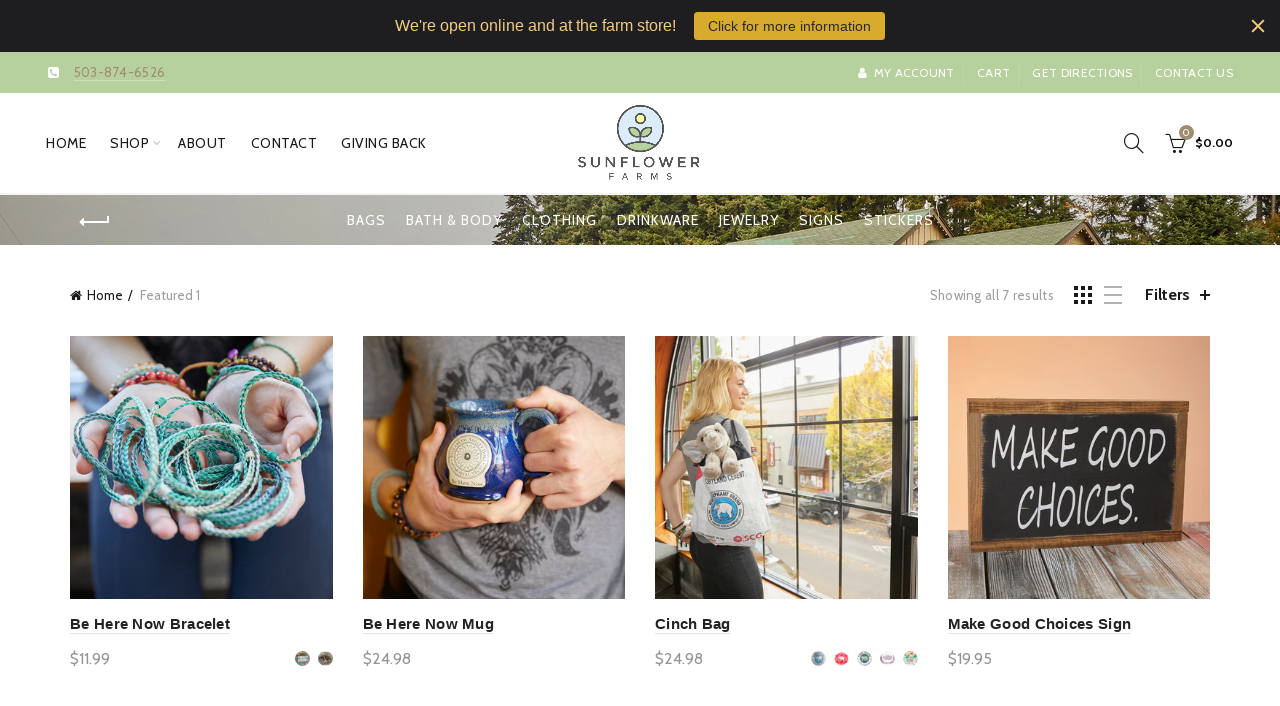

--- FILE ---
content_type: text/html; charset=utf-8
request_url: https://sunflowerfarms.net/collections/frontpage
body_size: 33314
content:
<!doctype html>
<!--[if IE 9]> <html class="ie9 no-js" lang="en"> <![endif]-->
<!--[if (gt IE 9)|!(IE)]><!--> <html class="no-js" lang="en"> <!--<![endif]-->
<head>
  <meta charset="utf-8">
  <meta http-equiv="X-UA-Compatible" content="IE=edge,chrome=1">
  <meta name="viewport" content="width=device-width, initial-scale=1.0, maximum-scale=1.0, user-scalable=no">
  <meta name="theme-color" content="#9f8d71">
  <meta name="keywords" content="Sunflower Farms Shopify">
  <meta name="author" content="sunflowerfarms.net">
  <meta name="format-detection" content="telephone=no">
  <link rel="canonical" href="https://sunflowerfarms.net/collections/frontpage"><link rel="shortcut icon" href="//sunflowerfarms.net/cdn/shop/files/Favicon_32x.png?v=1613188737" type="image/png">
  
<script type="text/javascript">document.documentElement.className = document.documentElement.className.replace('no-js', 'yes-js js_active js')</script><title>Featured
&ndash; Sunflower Farms
</title><!-- /snippets/social-meta-tags.liquid -->


<meta property="og:site_name" content="Sunflower Farms">
<meta property="og:url" content="https://sunflowerfarms.net/collections/frontpage">
<meta property="og:title" content="Featured 1">
<meta property="og:type" content="product.group">
<meta property="og:description" content="Our Garden Center offers the highest quality annuals, perennials, trees and shrubs; not to mention hanging baskets, beautiful potted plants and more.  Sunflower Farms is a garden center and store with a homey and peaceful atmosphere. Our plant prices are incredible, and our quality is excellent."><meta property="og:image" content="http://sunflowerfarms.net/cdn/shop/files/SunflowerFarms-11-13-18-10446-1920w_1200x1200.jpg?v=1613191207">
<meta property="og:image:secure_url" content="https://sunflowerfarms.net/cdn/shop/files/SunflowerFarms-11-13-18-10446-1920w_1200x1200.jpg?v=1613191207">


<meta name="twitter:card" content="summary_large_image">
<meta name="twitter:title" content="Featured 1">
<meta name="twitter:description" content="Our Garden Center offers the highest quality annuals, perennials, trees and shrubs; not to mention hanging baskets, beautiful potted plants and more.  Sunflower Farms is a garden center and store with a homey and peaceful atmosphere. Our plant prices are incredible, and our quality is excellent.">
<link href="//sunflowerfarms.net/cdn/shop/t/3/assets/tab_shopify.min.css?v=77642056786062711131540320770" rel="stylesheet" type="text/css" media="all" />
  <link rel="preload" href="//sunflowerfarms.net/cdn/shop/t/3/assets/gl_linecons_icons.min.css?v=76569771571515796021540320761" as="style" onload="this.rel='stylesheet'">
  <noscript><link rel="stylesheet" href="//sunflowerfarms.net/cdn/shop/t/3/assets/gl_linecons_icons.min.css?v=76569771571515796021540320761"></noscript><link href="//sunflowerfarms.net/cdn/shop/t/3/assets/gl_vendor.css?v=141342785074025982771540320761" rel="stylesheet" type="text/css" media="all" />
<link href="//sunflowerfarms.net/cdn/shop/t/3/assets/main.min.css?v=175158178916334857011540320764" rel="stylesheet" type="text/css" media="all" />

<script src="https://ajax.googleapis.com/ajax/libs/webfont/1.6.26/webfont.js"></script>
   <script>WebFont.load({
       google: {
         families: ["Cabin:100,200,300,400,500,600,700,800,900,100italic,200italic,300italic,400italic,500italic,600italic,700italic,800italic,900italic","unset:100,200,300,400,500,600,700,800,900,100italic,200italic,300italic,400italic,500italic,600italic,700italic,800italic,900italic","Lato:100,200,300,400,500,600,700,800,900,100italic,200italic,300italic,400italic,500italic,600italic,700italic,800italic,900italic"]
       }
     });
   </script><script>
/*! loadCSS. [c]2017 Filament Group, Inc. MIT License */
!function(e){"use strict";var t=function(t,n,r){function o(e){return i.body?e():void setTimeout(function(){o(e)})}function a(){d.addEventListener&&d.removeEventListener("load",a),d.media=r||"all"}var l,i=e.document,d=i.createElement("link");if(n)l=n;else{var s=(i.body||i.getElementsByTagName("head")[0]).childNodes;l=s[s.length-1]}var u=i.styleSheets;d.rel="stylesheet",d.href=t,d.media="only x",o(function(){l.parentNode.insertBefore(d,n?l:l.nextSibling)});var f=function(e){for(var t=d.href,n=u.length;n--;)if(u[n].href===t)return e();setTimeout(function(){f(e)})};return d.addEventListener&&d.addEventListener("load",a),d.onloadcssdefined=f,f(a),d};"undefined"!=typeof exports?exports.loadCSS=t:e.loadCSS=t}("undefined"!=typeof global?global:this),function(e){if(e.loadCSS){var t=loadCSS.relpreload={};if(t.support=function(){try{return e.document.createElement("link").relList.supports("preload")}catch(t){return!1}},t.poly=function(){for(var t=e.document.getElementsByTagName("link"),n=0;n<t.length;n++){var r=t[n];"preload"===r.rel&&"style"===r.getAttribute("as")&&(e.loadCSS(r.href,r,r.getAttribute("media")),r.rel=null)}},!t.support()){t.poly();var n=e.setInterval(t.poly,300);e.addEventListener&&e.addEventListener("load",function(){t.poly(),e.clearInterval(n)}),e.attachEvent&&e.attachEvent("onload",function(){e.clearInterval(n)})}}}(this);
</script><!-- Logo CSS --><style type="text/css">a.pswp__share--download {display: none;}@media (max-width: 480px){.basel-products-tabs .open-title-menu {white-space: nowrap;max-width: 160px;text-overflow: ellipsis;}} #variantQuantity:empty,#variantQuantity_quick:empty {margin: 0;}.loader {position: fixed;background: rgba(0, 0, 0, .85);left: 0;top: 0;width: 100%;height: 100%;z-index: 1000;}.loader .loader-inner {background: url(//cdn.shopify.com/s/files/1/2251/1247/t/22/assets/loader.svg) no-repeat;background-size: 100%;width: 50px;height: 50px;position: absolute;margin: auto;top: 0;bottom: 0;left: 0;right: 0;}.gl_custom_1472909916515__94 {padding-top: 7vw !important;padding-bottom: 7vw !important;background-position: 0 0 !important;background-repeat: no-repeat !important;}.product_img_trust_seal img {width: 100%;}.section_title_sport + .shopify-section .gl_column-inner { margin-top: -7vw !important;padding-top: 0px !important;}.section_title_sport + .shopify-section .gl_row {z-index: 35;position: relative;}.mfp-zoom-in.mfp-bg {transition: all .3s ease-out;}.mfp-zoom-in.mfp-bg {opacity: 0;}.mfp-zoom-in.mfp-bg.mfp-ready {opacity: .8;}.mfp-zoom-in .mfp-with-anim {opacity: 0;transition: all .2s ease-in-out;transform: scale(.8);}.mfp-zoom-in.mfp-ready .mfp-with-anim {opacity: 1;transform: scale(1);}.single-product-content .entry-summary .button.size_guide {display: inline-block;vertical-align: middle;text-align: center;font-size: 14px;line-height: 1.5;color: #4e4e4e;padding: 0;background-color: transparent;border: none;text-transform: none;}.single-product-content .entry-summary .button.size_guide:before {font-size: 18px;vertical-align: middle;margin-right: 5px;color: #4e4e4e;display: inline-block;font-family: Simple-Line-Icons;-webkit-transition: all .2s;-moz-transition: all .2s;-o-transition: all .2s;transition: all .2s;content: "\e060";}.shopify-show-per-page .label_show {display: inline-block;margin-bottom: 0;margin-right: 10px;}.shopify-show-per-page .orderbyshow {width: auto;min-width: 70px;padding-right: 10px;}.header-base_categories.main-header .main-nav {display: block;}/* .wrapper-boxed.basel-cart-opened .website-wrapper { max-width: 100%;} */body.wrapper-boxed.basel-cart-opened {position: relative;}body.wrapper-boxed.basel-cart-opened .website-wrapper.basel-wrapper-shifted { position: static;}#variantQuantity, #variantQuantity_quick {font-weight: bold;text-transform: uppercase;}.basel-products-suggest .table_suggest a {white-space: nowrap;text-transform: uppercase;max-width: 150px;overflow: hidden;text-overflow: ellipsis;} #recently_wrap .owl-stage-outer {height: 100% !important; }.product-grid-item .same_height .hover-img,.product-grid-item .same_height .hover-img img,.product-list-item .same_height .hover-img, .product-list-item .same_height .hover-img img {height: 100%;}.gl-gird-collection-section .elements-grid .basel-products-loader,.retina-logo{ display: none;}.retina-logo,.sticky-logo{ display: none !important;}.act-scroll .site-logo img.retina-logo, .header-clone .site-logo img.retina-logo {display: none !important;}.template-product .site-content,.product-list-item .product-element-top.product-list-image {margin-bottom: 0;}.color-scheme-light .basel-search-dropdown .autocomplete-suggestions .suggestion-title a, .search-extended .autocomplete-suggestions .suggestion-title a{color: rgba(0,0,0,.7);}.main-header.color-scheme-light .product-grid-item .product-title>a {color: inherit;}.single-product-content .spr-icon {font-size: 12px;}.single-product-content span.spr-badge-caption {font-size: 14px;}.product-list-item .hover-img img {width: 100%;}tr.description>td>p {max-width: 500px;margin: 0 auto;}.basel-header-overlap .topbar-wrapp {z-index: 22222;}.basel-header-overlap .cart-widget-side, .basel-header-overlap .mobile-nav {z-index: 50000;}.table_suggest {background-color: #fff;}.italic {font-style: italic;}.single-product-content .basel-countdown-timer {margin-bottom: 15px;}.selector-wrapper,#variantQuantity,#variantQuantity_quick {display: none;}#variantQuantity.is-visible,#variantQuantity_quick.is-visible {display: block;}.nathan-header-overlap header.color-scheme-light {background-color: #000;}div#variantQuantity, div#variantQuantity_quick {margin-bottom: 20px;}li.mini_cart_item.mini_variant_gl span.quantity {margin-left: 72px;}.single-product-content .slick-vertical>button.slick-disabled {color: rgba(0,0,0,0.3);cursor: default;}.single-product-content .slick-vertical>button.slick-disabled:hover { color: #fff; }.swatches-on-grid .swatch-on-grid.swatch-size-medium {width: 25px;height: 25px;}.gl_star-rating {display: inline-block;font-size: 12px;position: relative;height: 18px;line-height: 18px;letter-spacing: 2px;margin-bottom: 4px;}.gl_star-rating span.spr-badge-caption {display: none;}.btn.btn-size-extra-small,.button.btn-size-extra-small,button.btn-size-extra-small,.added_to_cart.btn-size-extra-small,input[type="submit"].btn-size-extra-small { font-size: 10px;line-height: 14px;padding-top: 7px;padding-bottom: 7px;padding-left: 14px;padding-right: 14px;}.promo-banner.term-description {position: relative;margin-bottom: 30px;overflow: hidden;font-size: 16px;color: #000;line-height: 1.3;}.single-product .site-content {margin-bottom: 0;}.single-product-content .out-of-stock.variant_stock {border: 2px solid #CC1414;color: #B50808;margin: 0;padding: 9px 10px;}input.input__error {color: #AF7D27;border-color: #E0B252;background-color: transparent;}.testimonial-content >p {margin-bottom:0;}.color-scheme-light .testimonials.testimon-style-boxed .testimonial-content >p,.color-scheme-light .testimonials.testimon-style-boxed .testimonial-content a,.color-scheme-light .testimonials.testimon-style-boxed .testimonial-content footer>span {color: inherit;}h1.basel-logo-wrap {margin-bottom: 0;}table.gl_infor_account tr td {text-align: left;}.gl_custom_lingerie {margin-top: 20px !important;margin-right: 20px !important;margin-bottom: 20px !important;margin-left: 20px !important;padding-top: 40px !important;padding-right: 40px !important;padding-bottom: 20px !important;padding-left: 40px !important;background-color: #ffffff !important;}.gl_custom_1502352203858_94 {padding-top: 6vh !important;padding-right: 10% !important;padding-bottom: 3vh !important;padding-left: 10% !important;}.gl_custom_article {margin-top: 20px !important;margin-bottom: 20px !important;border-top-width: 1px !important;border-bottom-width: 1px !important;padding-top: 30px !important;padding-bottom: 30px !important;border-top-color: #f4f4f4 !important;border-top-style: solid !important;border-bottom-color: #f4f4f4 !important;border-bottom-style: solid !important;}input.shopify-challenge__button.btn {margin-bottom: 40px;}.gl_custom_article_full {margin-top: -40px !important;margin-bottom: 0px !important;padding-top: 0px !important;padding-bottom: 0px !important;background-color: #f7f7f7 !important;}.gl_custom_social_full {margin-bottom: 70px !important;border-top-width: 1px !important;border-bottom-width: 1px !important;padding-top: 40px !important;padding-bottom: 40px !important;border-top-color: #e5e5e5 !important;border-top-style: solid !important;border-bottom-color: #e5e5e5 !important;border-bottom-style: solid !important;}.gl_row_0 {margin-right: 0px !important;margin-left: 0px !important;}.gl_p_10 { padding: 10px !important;}.gl_pt_15 {padding-top: 15px !important;}.shopify-section.gl_tabs { position: relative; overflow: hidden} .fake_counter_real_time {display: block;font-size: 14px;color: #2c2c2c;font-weight: bold;-webkit-border-radius: 5px;-moz-border-radius: 5px;border-radius: 5px;position: relative;overflow: hidden;margin: 0 2px;}.fake_counter_real_time #number_counter {background-color: #0f8db3;padding: 5px 10px;border-radius: 2px;line-height: 1.1em;color: #ffffff;display: inline-block;-webkit-box-shadow: inset 0 -2px 0 rgba(0,0,0,.15);box-shadow: inset 0 -2px 0 rgba(0,0,0,.15);}.fake_counter_real_time #number_counter i {margin-left: 3px;}.fake_counter_real_time #number_counter:active {-webkit-box-shadow: none;box-shadow: none;top: 1px;}.basel-button-wrapper.btn-inline {display: inline-block;margin-bottom: 10px;margin-right: 10px;}.gl_pt_25 {padding-top: 25px !important;}.gl_pt_20 {padding-top: 20px !important;}.gl_pb_20 {padding-bottom: 20px !important;}.gl_color_dark p strong {color: black;}.gl_mb_0 {margin-bottom: 0px !important;}.gl_pt_0 {padding-top: 0px !important;}.gl_mb_4 {margin-bottom: 4vh !important;}.gl_mb_5 {margin-bottom: 5px !important;}.gl_mb_10 {margin-bottom: 10px !important;}.gl_mb_15 {margin-bottom: 15px !important;}.gl_mb_20 {margin-bottom: 20px !important;}.gl_mb_25 {margin-bottom: 25px !important;}.gl_mb_30 {margin-bottom: 30px !important;}.gl_mb_35 {margin-bottom: 35px !important;}.gl_mb_40 {margin-bottom: 40px !important;}.gl_mt_10 {margin-top: 10px !important;}.gl_mt_20 {margin-top: 20px !important;}.gl_mt_50 {margin-top: 50px !important;}.gl_mb_50 {margin-bottom: 50px !important;}.gl_mt_25 {margin-top: 25px !important;}.gl_mt_35 {margin-top: 35px !important;}.gl_m_m15 {margin-top: -15px !important;}.gl_mt_m30 {margin-top: -30px !important;}.gl_mt_m75 {margin-top: -75px !important;}.gl_mb_m35 {margin-bottom: -35px !important;}.gl_mtm_40 {margin-top: -40px !important;}.gl_mtm_89 {margin-top: -77px !important;}.gl_mt_40 {margin-top: 40px !important;}.gl_pt_30 {padding-top: 30px !important;}.gl_pb_30 { padding-bottom: 30px !important;}.gl_pr_30 {padding-right: 30px !important;}.gl_pl_30 { padding-left: 30px !important;}.gl_pr_40 {padding-right: 40px !important;}.gl_pl_40 { padding-left: 40px !important;}.gl_pt_35 { padding-top: 35px !important;}.gl_pd_lr_10 {padding-right: 10px !important;padding-left: 10px !important;}.gl_mb_4h {margin-bottom: 4vh !important;}.gl_mb_8h {margin-bottom: 8vh !important;}.gl_pt_8h {padding-top: 8vh !important;} .gl_pb_8h {padding-bottom: 8vh !important;}.gl_price_sushi .spb_single_image img{width: auto;}.gl_custom_1488533043379_94 {padding-top: 4vh !important;padding-bottom: 4vh !important;}.gl_custom_1507644691234_94 {margin-top: -7vh !important;margin-right: -50px !important;margin-bottom: -25vh !important;margin-left: -50px !important;padding-top: 0px !important;}.gl_custom_infor_one {margin-right: 4% !important;margin-bottom: 0px !important;margin-left: 4% !important;border-top-width: 5px !important;border-right-width: 5px !important;border-bottom-width: 5px !important;border-left-width: 5px !important;padding-right: 3% !important;padding-bottom: 0px !important;padding-left: 3% !important;background-color: #ffffff !important;border-left-color: rgba(107,107,107,0.11) !important;border-left-style: solid !important;border-right-color: rgba(107,107,107,0.11) !important;border-right-style: solid !important;border-top-color: rgba(107,107,107,0.11) !important;border-top-style: solid !important;border-bottom-color: rgba(107,107,107,0.11) !important;border-bottom-style: solid !important;}.gl_custom_infor_text_one {margin-top: 40px !important;margin-bottom: 40px !important;border-left-width: 1px !important;padding-top: 0px !important;border-left-color: #f4f4f4 !important;border-left-style: solid !important;}.gl_custom_tab_title {margin-bottom: 30px !important;padding-top: 14px !important;padding-right: 20px !important;padding-bottom: 14px !important;padding-left: 20px !important;background-color: #0f8db3 ;}.gl_custom_lingerie {margin-top: 20px !important;margin-right: 20px !important;margin-bottom: 20px !important;margin-left: 20px !important;padding-top: 40px !important;padding-bottom: 40px !important;background-color: #ffffff !important;}.about-shop-element {box-shadow: 1px 1px 9px rgba(0, 0, 0, 0.17);}body .basel-parallax {background-attachment: fixed;background-size: cover!important;}.gl_custom_hour {padding-top: 40px !important;padding-right: 20px !important;padding-bottom: 40px !important;padding-left: 20px !important;background-color: #ffffff !important;}.gl_custom_jewellery {margin-top: 20px !important;margin-bottom: 20px !important;margin-left: -80px !important;padding-top: 40px !important;padding-right: 40px !important;padding-bottom: 40px !important;padding-left: 40px !important;background-color: #ffffff !important;}.gl_custom_testimonials{border-right-width: 1px !important;padding-top: 20px !important;padding-bottom: 20px !important;border-right-color: rgba(255,255,255,0.13) !important;border-right-style: solid !important;}.gl_custom_jewellery_mobile {margin-top: -50px !important;margin-right: 20px !important;margin-bottom: 20px !important;margin-left: 20px !important;padding-top: 20px !important;padding-right: 20px !important;padding-bottom: 20px !important;padding-left: 20px !important;background-color: #ffffff !important;}.bg_color_white.image-swatch {border: 0;}.gl_custom_map {margin-right: 10% !important;margin-left: 10% !important;padding-top: 6% !important;}.gl_custom_content{border-top-width: 7px !important;border-right-width: 7px !important;border-bottom-width: 7px !important;border-left-width: 7px !important;padding-top: 45px !important;padding-right: 45px !important;padding-bottom: 45px !important;padding-left: 45px !important;background-position: center !important;background-repeat: no-repeat !important;background-size: contain !important;border-left-color: rgba(10,10,10,0.12) !important;border-left-style: solid !important;border-right-color: rgba(10,10,10,0.12) !important;border-right-style: solid !important;border-top-color: rgba(10,10,10,0.12) !important;border-top-style: solid !important;border-bottom-color: rgba(10,10,10,0.12) !important;border-bottom-style: solid !important;}.gl_custom_space_minimalist {padding-right: 4vw !important;padding-left: 4vw !important;}.gl_p_same_strong p, .gl_p_same_strong p{margin-bottom: 0}.pr {position: relative}.site-logo {width: 32%;}.site-logo img {max-width: 196px;max-height: 100px;}.widgetarea-head, .main-nav {width: 34.0%;}.right-column {width: 34.0%;white-space: nowrap;}.basel-shopify-layered-nav .basel-scroll {max-height: 234px;}.sticky-header .right-column {width: 300px;}/* Header height configs *//* Limit logo image height for according to header height */.site-logo img {max-height: 95px;}/* And for sticky header logo also */.act-scroll .site-logo img,.header-clone .site-logo img {max-height: 75px;max-height: 150px;max-width: 350px;}/* Set sticky headers height for cloned headers based on menu links line height */.header-clone .main-nav .menu > li > a {height: 75px;line-height: 75px;} /* Height for switch logos */.sticky-header-real:not(.global-header-menu-top) .switch-logo-enable .basel-logo {height: 95px;}.sticky-header-real:not(.global-header-menu-top) .act-scroll .switch-logo-enable .basel-logo {height: 150px;}.sticky-header-real:not(.global-header-menu-top) .act-scroll .switch-logo-enable {transform: translateY(-60px);-webkit-transform: translateY(-60px);}/* Header height for these layouts based on it's menu links line height */.main-nav .menu > li > a {height: 100px;line-height: 100px;}/* The same for sticky header */.act-scroll .main-nav .menu > li > a {height: 75px;line-height: 75px;}/* Set line height for header links for shop header layout. Based in the header height option */.header-shop .right-column .header-links {height: 100px;line-height: 100px;}/* The same for sticky header */.header-shop.act-scroll .right-column .header-links {height: 75px;line-height: 75px;}/* Page headings settings for heading overlap. Calculate on the header height base */.basel-header-overlap .title-size-default,.basel-header-overlap .title-size-small,.basel-header-overlap .title-shop.without-title.title-size-default,.basel-header-overlap .title-shop.without-title.title-size-small {padding-top: 135px;}.basel-header-overlap .title-shop.without-title.title-size-large,.basel-header-overlap .title-size-large {padding-top: 215px;}@media (max-width: 991px) {/* Set header height for mobile devices */.main-header .wrapp-header {min-height: 60px;} /* Limit logo image height for mobile according to mobile header height */.site-logo img {max-height: 60px;} /* Limit logo on sticky header. Both header real and header cloned */.act-scroll .site-logo img,.header-clone .site-logo img {max-height: 60px;}/* Height for switch logos */.main-header .switch-logo-enable .basel-logo {height: 60px;}.sticky-header-real:not(.global-header-menu-top) .act-scroll .switch-logo-enable .basel-logo {height: 60px;}.sticky-header-real:not(.global-header-menu-top) .act-scroll .switch-logo-enable {transform: translateY(-60px);-webkit-transform: translateY(-60px);}/* Page headings settings for heading overlap. Calculate on the MOBILE header height base */.basel-header-overlap .title-size-default,.basel-header-overlap .title-size-small,.basel-header-overlap .title-shop.without-title.title-size-default,.basel-header-overlap .title-shop.without-title.title-size-small {padding-top: 80px;}.basel-header-overlap .title-shop.without-title.title-size-large,.basel-header-overlap .title-size-large {padding-top: 120px;} }.product-category-thumbnail img,.category-grid-item .category-link {width: 100%;}/* .product-grid-item .product-element-top>a img,.basel-hover-alt .hover-img img, .owl-carousel div.owl-item .hover-img img {width:100%;} */.basel-purchase {position:fixed;display:block;bottom:0;left:4%;z-index:10;-webkit-backface-visibility: hidden; /* Chrome, Safari, Opera */backface-visibility: hidden;}.basel-purchase:hover {opacity:0.9;}.basel-product-categories>li.cat-item-109 {display: none;}.col-five > .gl_col-sm-2 {width:20%;}.product-type-grouped.single-product-content .cart {width: 100%;}.product-type-grouped.single-product-content .cart table {border-top: 2px solid black;margin-bottom: 30px;}iframe[name='google_conversion_frame'] { height: 0 !important;width: 0 !important; line-height: 0 !important; font-size: 0 !important;margin-top: -13px;float: left;}.single-product-content .single_variation .shopify-variation-price {margin-right:0;}.single-product-content .single_variation .shopify-variation-price .price {margin-right:15px;}.product-type-grouped .group_table .stock {margin-bottom: 0;margin-right: 0;margin-left: 15px; }.commentlist .comment-text .description {line-height:1.6;}.main-header form.has-categories-dropdown .search-by-category ul .children {display:none;}.cat-design-alt .product-category-thumbnail {margin:-2px; }.cat-design-alt .category-link {display:block;}.dropdown-scroll > .sub-menu-dropdown {height: 540px;overflow: hidden;}.main-nav .menu>li.menu-item-design-sized .sub-menu-dropdown {padding-bottom:10px;}.header-spacing + .header-menu-top {margin-top:-40px;}.shopify-ordering.with-list .selected-order {font-weight:bold;}.basel-navigation .menu>li.menu-item-design-full-width .sub-menu>li>a,.basel-navigation .menu>li.menu-item-design-sized .sub-menu>li>a {font-weight: 600!important;}.header-categories .main-nav .menu li.menu-item-design-full-width>.sub-menu-dropdown {margin-top: -78px;}.basel-hover-quick .product-title a {display:block; }.hide-pag .owl-pagination,.hide-pag .owl-buttons {display:none;}.popup-quick-view .entry-summary .entry-title {font-size: 32px; }.product-quick-view .entry-title a {font-family:inherit;font-weight: inherit;font-style: inherit;}.basel-price-table .basel-plan-footer>a.added {display:none;}.color-scheme-light .testimonial .testimonial-content footer>span {color: rgba(255, 255, 255, 0.8);}.color-scheme-light .owl-theme:hover .owl-controls.clickable .owl-buttons div.disabled {color:rgba(255, 255, 255, 0.6);}.color-scheme-light .owl-theme .owl-controls .owl-buttons div {color:rgba(255, 255, 255, 0.8);}.color-scheme-light .owl-theme .owl-controls.clickable .owl-buttons div:hover {color:rgba(255, 255, 255, 1);}.color-scheme-light .owl-theme .owl-controls .owl-page span {background-color: rgba(255, 255, 255, 0.6);}.color-scheme-light .owl-theme .owl-controls .owl-page.active span, .color-scheme-light .owl-theme .owl-controls.clickable .owl-page:hover span {background-color: white;}.single-product-content .entry-summary .button.compare.loading:after {opacity: 1;visibility: visible;}.spb_video_wrapper .basel-video-poster, .spb_video_wrapper .basel-video-poster-wrapper, .spb_video_wrapper .basel-video-poster-wrapper:after {position: absolute;top: 0;left: 0;right: 0;bottom: 0;}.spb_video_wrapper .basel-video-poster-wrapper {position: absolute!important;z-index: 2;cursor: pointer;overflow: hidden;backface-visibility: hidden;-webkit-backface-visibility: hidden;perspective: 800px;-webkit-perspective: 800px;-webkit-transition: opacity .5s cubic-bezier(0,0,.44,1.18),visibility .5s cubic-bezier(0,0,.44,1.18);transition: opacity .5s cubic-bezier(0,0,.44,1.18),visibility .5s cubic-bezier(0,0,.44,1.18);}.spb_video_wrapper .basel-video-poster {background-size: cover;background-position: center center;background-repeat: no-repeat;margin: -1px;transform: scale(1.09);-webkit-transform: scale(1.09);-webkit-transition: transform .5s cubic-bezier(0,0,.44,1.18);transition: transform .5s cubic-bezier(0,0,.44,1.18);}.spb_video_wrapper .button-play {position: absolute;top: 50%;left: 50%;height: 70px;line-height: 67px;width: 70px;margin-top: -35px;margin-left: -35px;padding-left: 7px;text-align: center;color: #fff;border: 2px solid #1aada3;border-radius: 50%;z-index: 3;background-color: #1aada3;-webkit-transition: opacity .5s cubic-bezier(0,0,.44,1.18);transition: opacity .5s cubic-bezier(0,0,.44,1.18);}.spb_video_wrapper .button-play:after {content: "\f04b";display: inline-block;font-size: 26px;font-family: FontAwesome;}.spb_video_wrapper .basel-video-poster-wrapper.hidden-poster {opacity: 0;visibility: hidden;}.gl_custom_sushi_1494249094915 {margin-top: 100px !important;margin-right: 20px !important;margin-bottom: 4vh !important;margin-left: 20px !important;padding-top: 0px !important;padding-right: 40px !important;padding-bottom: 40px !important;padding-left: 40px !important;background-color: rgba(10,10,10,0.45) !important;}.single-product-content .entry-summary .button.compare:after {content: " ";width: 15px;height: 15px;display: inline-block;vertical-align: middle;border: 1px solid black;border-radius: 50%;border-left-color: transparent !important;border-right-color: transparent !important;animation: load-spin 450ms infinite linear;-o-animation: load-spin 450ms infinite linear;-ms-animation: load-spin 450ms infinite linear;-webkit-animation: load-spin 450ms infinite linear;-moz-animation: load-spin 450ms infinite linear;margin-left: 10px;opacity: 0;visibility: hidden;}.basel-buttons .product-compare-button>a,.single-product-content .entry-summary .button.compare,.basel-hover-base .basel-add-btn>a,.basel-hover-base .product-compare-button a {text-transform:none;}.sticky-header .basel-search-full-screen .basel-search-wrapper {height:100vh;transition: opacity .25s ease-in-out, height .25s ease-in-out, visibility .25s,transform .25s ease-in-out;-webkit-transition: opacity .25s ease-in-out, height .25s ease-in-out, visibility .25s,transform .25s ease-in-out;}.sticky-header .basel-search-full-screen .basel-search-inner .basel-close-search {bottom:90px;}.rtl .has-border,.rtl .has-border > .gl_column-inner {border:none!important;}.related-and-upsells .product-grid-item .hover-img img {width:100%;}.cat-design-alt .product-category-thumbnail img {width:100%!important;}.hidden-nav-button {display:none!important;}.dropdown-scroll .spb_single_image {border: 2px solid #f7f7f7;}.page-id-25728 .dropdown-scroll .spb_single_image,.page-id-23954 .dropdown-scroll .spb_single_image {border: 2px solid rgba(255,255,255,0.1);}.owl-carousel .owl-stage-outer {clear: both;}.widget_product_categories .cat-item-109 .cat-item:nth-child(even) {display: none;}.rtl {direction: rtl;}@media (max-width: 1024px) and (min-width: 991px) {.header-categories .categories-menu-dropdown .sub-menu-dropdown {width: 680px;}}@media (max-width: 991px) {.sticky-footer-on .footer-container {visibility: visible;}}.menu-item-19907 > .sub-menu-dropdown {background-size: contain}.product-design-sticky .shopify-product-gallery .shopify-product-gallery__wrapper a > img {width: 100%;}.product-design-sticky .shopify-product-gallery .shopify-product-gallery__wrapper .shopify-product-gallery__image:not(:first-child) a {display: block;transform:translateY(100px);-webkit-transform:translateY(100px);-moz-transform:translateY(100px);-o-transform:translateY(100px);transition: all 0.45s ease-in-out;-webkit-transition: all 0.45s ease-in-out;-moz-transition: all 0.45s ease-in-out;-o-transition: all 0.45s ease-in-out;opacity: 0;}.product-design-sticky .shopify-product-gallery .shopify-product-gallery__wrapper .shopify-product-gallery__image:not(:first-child) a.animate-images {transform:translateY(0px);-webkit-transform:translateY(0px);-moz-transform:translateY(0px);-o-transform:translateY(0px);opacity: 1;}.shopify-checkout-review-order-table td {width: 50%}@media (min-width: 992px) {.buy-basel {position: fixed;bottom: 40px;right: 40px;z-index: 1000;margin-bottom: 110px;background-color: #729c29;border-radius: 50%;-webkit-border-radius: 50%;-moz-border-radius: 50%;box-shadow: -6.772px 8.668px 16px 0px rgba(28, 30, 35, 0.15);-webkit-box-shadow: -6.772px 8.668px 16px 0px rgba(28, 30, 35, 0.15);-moz-box-shadow: -6.772px 8.668px 16px 0px rgba(28, 30, 35, 0.15);transition: all 1s ease;-webkit-transition: all 1s ease;-moz-transition: all 1s ease;-o-transition: all 1s ease;animation-name: animFadeUp;animation-fill-mode: both;animation-duration: 0.4s;animation-timing-function: ease;animation-delay: 1.5s;-webkit-animation-name: animFadeUp;-webkit-animation-fill-mode: both;-webkit-animation-duration: 0.4s;-webkit-animation-timing-function: ease;-webkit-animation-delay: 1.5s;-moz-animation-name: animFadeUp;-moz-animation-fill-mode: both;-moz-animation-duration: 0.4s;-moz-animation-timing-function: ease;-moz-animation-delay: 1.5s;-o-animation-name: animFadeUp;-o-animation-fill-mode: both;-o-animation-duration: 0.4s;-o-animation-timing-function: ease;-o-animation-delay: 1.5s;}.buy-basel img.envato-logo {position: absolute;right: -8px;bottom: -3px;background: #7cb442;border-radius: 50%;padding: 6px;}.rtl .buy-basel {left: auto;right: 40px;} }@media (min-width: 768px) and (max-width: 991px) {.buy-basel {display:none;}.swatch-on-grid .basel-tooltip-label {display:none;}.dropdown-scroll > .sub-menu-dropdown {display:none;}.basel-back-btn>span:before, .basel-products-nav .product-btn>a span:before {top: 0px;}.shop-loop-head {width:100%;}body .basel-parallax {background-attachment: scroll!important;} }@media (min-width: 481px) and (max-width: 767px) { .buy-basel {display:none;}.swatch-on-grid .basel-tooltip-label {display:none;}.dropdown-scroll > .sub-menu-dropdown {display:none;}.basel-back-btn>span:before, .basel-products-nav .product-btn>a span:before {top: 0px;}/* .product-grid-item .product-element-top>a img,.basel-hover-alt .hover-img img {width:100%;} */body .basel-parallax {background-attachment: scroll!important;} }@media (max-width: 480px) { .buy-basel {display:none;}.swatch-on-grid .basel-tooltip-label {display:none;}body .basel-parallax {background-attachment: scroll!important;}.dropdown-scroll > .sub-menu-dropdown {display:none;}.basel-back-btn>span:before, .basel-products-nav .product-btn>a span:before {top: 0px;}}/* color settings */body {background-color: rgba(0,0,0,0);}.gl_page_title.page-title-default {background-color: #212121;}body.template-collection .page-title-default {background-color: rgba(0,0,0,0);background-repeat: no-repeat;background-size: cover;background-attachment: scroll;background-position: center center;background-image: url(//sunflowerfarms.net/cdn/shop/files/SunflowerFarms-11-13-18-10446-1920w_1920x.progressive.jpg);}.topbar-wrapp {background-color: #b6d19d;}.main-header, .sticky-header.header-clone, .header-spacing {background-color: #ffffff;}.footer-container {background-color: #000000;}.template-product .site-content {background-color: rgba(0,0,0,0);}.main-header {border-bottom: 2px solid #f5f5f5;}body,p,.widget_nav_mega_menu .menu > li > a,.mega-navigation .menu > li > a,.basel-navigation .menu > li.menu-item-design-full-width .sub-sub-menu li a,.basel-navigation .menu > li.menu-item-design-sized .sub-sub-menu li a,.basel-navigation .menu > li.menu-item-design-default .sub-menu li a,.font-default {font-family: Cabin, Arial, Helvetica, sans-serif;color: #4c4c4c;font-size: 14px;}h1 a, h2 a, h3 a, h4 a, h5 a, h6 a, h1, h2, h3, h4, h5, h6, .title, table th, .masonry-filter li a, .shopify .cart-empty, .basel-navigation .menu > li.menu-item-design-full-width .sub-menu > li > a, .basel-navigation .menu > li.menu-item-design-sized .sub-menu > li > a {font-family: Cabin, 'MS Sans Serif', Geneva, sans-serif;color: #1b1919;font-weight: 700;font-style: normal;}.product-title a,.post-slide .entry-title a,.category-grid-item .hover-mask h3,.basel-search-full-screen .basel-search-inner input[type="text"],.blog-post-loop .entry-title,.single-product-content .entry-title,.font-title {font-family: unset, 'MS Sans Serif', Geneva, sans-serif;color: #252222;font-weight: 700;font-style: normal;}.title-alt, .subtitle, .font-alt {font-family: Lato, 'Comic Sans MS', cursive;font-weight: 400;font-style: italic;}.type-post .entry-meta {font-family: Lato, 'Comic Sans MS', cursive;font-weight: 400;font-style: italic;}.widgettitle,.widget-title {font-family: Cabin;font-weight: 700;font-style: normal;color: #0a0a0a;}.main-nav .menu > li > a {font-size: 14px;}.nathan_style_2.single-product-content .cart .button {font-size: 13px;line-height: 18px;padding: 11px 20px;background-color: #f3f3f3;color: #3E3E3E;display: inline-block;position: relative;font-weight: 600;text-align: center;text-transform: uppercase;letter-spacing: .3px;border-radius: 0;border-width: 0;border-style: solid;border-color: transparent;outline: 0;-webkit-box-shadow: none;box-shadow: none;text-shadow: none;text-decoration: none;vertical-align: middle;cursor: pointer;border: none;-webkit-box-shadow: inset 0 -2px 0 rgba(0,0,0,.15);box-shadow: inset 0 -2px 0 rgba(0,0,0,.15);-webkit-transition: color .25s ease,background-color .25s ease,border-color .25s ease,box-shadow 0s ease,opacity .25s ease;-webkit-transition: color .25s ease,background-color .25s ease,border-color .25s ease,opacity .25s ease,-webkit-box-shadow 0s ease;transition: color .25s ease,background-color .25s ease,border-color .25s ease,opacity .25s ease,-webkit-box-shadow 0s ease;transition: color .25s ease,background-color .25s ease,border-color .25s ease,box-shadow 0s ease,opacity .25s ease;transition: color .25s ease,background-color .25s ease,border-color .25s ease,box-shadow 0s ease,opacity .25s ease,-webkit-box-shadow 0s ease;color: #fff;}.nathan_style_2.single-product-content .cart .button:focus, .nathan_style_2.single-product-content .cart .button:hover {opacity: .8;}.nathan_style_2.single-product-content .cart .button:focus, .nathan_style_2.single-product-content .cart .button:hover {opacity: 1;-webkit-box-shadow: inset 0 -2px 0 rgba(0,0,0,.15);box-shadow: inset 0 -2px 0 rgba(0,0,0,.15);}.nathan_style_2.single-product-content .cart .button.loading {color: transparent!important;}.nathan_style_2.single-product-content .cart .button.loading:after {border-color: #fff;content: "";width: 18px;height: 18px;display: inline-block;vertical-align: middle;border: 1px solid #fff;border-left-color: #fff;border-radius: 50%;position: absolute;top: 50%;left: 50%;opacity: 0;margin-left: -9px;margin-top: -9px;transition: opacity 0s ease;-webkit-transition: opacity 0s ease;opacity: 1;animation: load-spin 450ms infinite linear;-webkit-animation: load-spin 450ms infinite linear;transition: opacity .25s ease;-webkit-transition: opacity .25s ease;}.nathan_style_2.single-product-content .cart .button:active {-webkit-box-shadow: none;box-shadow: none;top: 1px;}.color-primary,.mobile-nav ul li.current_page_item > a,.main-nav .menu > li.current-menu-item > a,.main-nav .menu > li.onepage-link.current-menu-item > a,.main-nav .menu > li > a:hover,.main-nav .menu > li > a:focus,.basel-navigation .menu>li.menu-item-design-default ul li:hover>a,.basel-navigation .menu > li.menu-item-design-full-width .sub-menu li a:hover,.basel-navigation .menu > li.menu-item-design-sized .sub-menu li a:hover,.basel-product-categories.responsive-cateogires li.current-cat > a,.basel-product-categories.responsive-cateogires li.current-cat-parent > a,.basel-product-categories.responsive-cateogires li.current-cat-ancestor > a,a[href^=tel],.topbar-menu ul > li > .sub-menu-dropdown li > a:hover,.btn.btn-color-primary.btn-style-bordered,.button.btn-color-primary.btn-style-bordered,button.btn-color-primary.btn-style-bordered,.added_to_cart.btn-color-primary.btn-style-bordered,input[type=submit].btn-color-primary.btn-style-bordered,.basel-dark .single-product-content .entry-summary .yith-wcwl-add-to-wishlist .yith-wcwl-wishlistaddedbrowse a:before,.basel-dark .single-product-content .entry-summary .yith-wcwl-add-to-wishlist .yith-wcwl-wishlistexistsbrowse a:before,.basel-dark .read-more-section .btn-read-more,.basel-dark .products-footer .basel-blog-load-more,.basel-dark .products-footer .basel-products-load-more,.basel-dark .products-footer .basel-portfolio-load-more,.basel-dark .blog-footer .basel-blog-load-more,.basel-dark .blog-footer .basel-products-load-more,.basel-dark .blog-footer .basel-portfolio-load-more,.basel-dark .portfolio-footer .basel-blog-load-more,.basel-dark .portfolio-footer .basel-products-load-more,.basel-dark .portfolio-footer .basel-portfolio-load-more,.basel-dark .color-primary,.basel-hover-link .swap-elements .btn-add a,.basel-hover-link .swap-elements .btn-add a:hover,.basel-hover-link .swap-elements .btn-add a:focus,.menu-item-language .submenu-languages li:hover a,.blog-post-loop .entry-title a:hover,.blog-post-loop.sticky .entry-title:before,.post-slide .entry-title a:hover,.comments-area .reply a,.single-post-navigation a:hover,blockquote footer:before,blockquote cite,.format-quote .entry-content blockquote cite,.format-quote .entry-content blockquote cite a,.type-post .entry-meta .meta-author a,.type-post .entry-meta .meta-author .name_author,.search-no-results.shopify .site-content:before,.search-no-results .not-found .entry-header:before,.login .lost_password > a:hover,.error404 .page-title,.menu-label-new:after,.widget_shopping_cart .product_list_widget li .quantity .amount,.product_list_widget li ins .amount,.price ins > .amount,.price ins,.single-product-content .price,.single-product-content .price .amount,.basel-products-nav .product-short .price,.basel-products-nav .product-short .price .amount,.star-rating span:before,.single-product-content .comment-form .stars span a:hover,.single-product-content .comment-form .stars span a.active,.tabs-layout-accordion .basel-tab-wrapper .basel-accordion-title:hover,.tabs-layout-accordion .basel-tab-wrapper .basel-accordion-title.active,.single-product-content .shopify-product-details__short-description ul > li:before,.single-product-content #tab-description ul > li:before,.blog-post-loop .entry-content ul > li:before,.comments-area .comment-list li ul > li:before,.sidebar-widget li a:hover,.filter-widget li a:hover,.sidebar-widget li > ul li a:hover,.filter-widget li > ul li a:hover,.basel-price-filter ul li a:hover .amount,.basel-hover-effect-4 .swap-elements > a,.basel-hover-effect-4 .swap-elements > a:hover,.wishlist_table tr td.product-price ins .amount,.basel-buttons .yith-wcwl-add-to-wishlist .yith-wcwl-wishlistaddedbrowse > a,.basel-buttons .yith-wcwl-add-to-wishlist .yith-wcwl-wishlistexistsbrowse > a,.basel-buttons .product-compare-button > a.compare.added,.compare.added, .basel-buttons .yith-wcwl-add-to-wishlist .yith-wcwl-wishlistaddedbrowse > a:hover,.basel-buttons .yith-wcwl-add-to-wishlist .yith-wcwl-wishlistexistsbrowse > a:hover,.single-product-content .entry-summary .yith-wcwl-add-to-wishlist a:hover,.single-product-content .entry-summary .yith-wcwl-add-to-wishlist a:hover:before,.single-product-content .entry-summary .yith-wcwl-add-to-wishlist .yith-wcwl-wishlistaddedbrowse a:before,.single-product-content .entry-summary .yith-wcwl-add-to-wishlist .yith-wcwl-wishlistexistsbrowse a:before,.single-product-content .entry-summary .yith-wcwl-add-to-wishlist .yith-wcwl-add-button.feid-in > a:before,.vendors-list ul li a:hover,.single-product-content .entry-summary .button.compare:hover,.single-product-content .entry-summary .button.compare:hover:before,.single-product-content .entry-summary .button.compare.added:before,.blog-post-loop .entry-content ul li:before,.basel-menu-price .menu-price-price,.basel-menu-price.cursor-pointer:hover .menu-price-title,.comments-area #cancel-comment-reply-link:hover,.comments-area .comment-body .comment-edit-link:hover,.popup-quick-view .entry-summary .entry-title a:hover,.spb_text_column ul:not(.social-icons) > li:before,.widget_product_categories .basel-cats-toggle:hover,.widget_product_categories .toggle-active,.basel-products-suggest .table_suggest a:hover,.widget_product_categories .current-cat-parent > a,#shopify-section-gl_section_sidebar_blog .widget_categories .current-cat > a,.shopify-checkout-review-order-table tfoot .order-total td .amount,.widget_shopping_cart .product_list_widget li .remove:hover,.basel-active-filters .widget_layered_nav_filters ul li a .amount,.title-wrapper.basel-title-color-primary .title-subtitle,.widget_categories li.cat-item.current-cat,.topbar-menu ul>li.currency li.active a, .topbar-menu ul>li.language li.active a,.widget_shopping_cart .widget_shopping_cart_content > .total .amount,.subtitle-color-primary.subtitle-style-default,.color-scheme-light .gl_tta-tabs.gl_tta-tabs-position-top.gl_tta-style-classic .gl_tta-tab.gl_active > a,.gl-tab-js .gl_tta.gl_general.gl_tta-style-classic .gl_tta-tab.gl_active > a {color: #9f8d71;}.right-column .wishlist-info-widget > a > span,.basel-cart-design-2 > a .basel-cart-number,.basel-cart-design-3 > a .basel-cart-number,.btn.btn-color-primary,.button.btn-color-primary,button.btn-color-primary,.added_to_cart.btn-color-primary,input[type=submit].btn-color-primary,.btn.btn-color-primary:hover,.btn.btn-color-primary:focus,.button.btn-color-primary:hover,.button.btn-color-primary:focus,button.btn-color-primary:hover,button.btn-color-primary:focus,.added_to_cart.btn-color-primary:hover,.added_to_cart.btn-color-primary:focus,input[type=submit].btn-color-primary:hover,input[type=submit].btn-color-primary:focus,.btn.btn-color-primary.btn-style-bordered:hover,.btn.btn-color-primary.btn-style-bordered:focus,.button.btn-color-primary.btn-style-bordered:hover,.button.btn-color-primary.btn-style-bordered:focus,button.btn-color-primary.btn-style-bordered:hover,button.btn-color-primary.btn-style-bordered:focus,.added_to_cart.btn-color-primary.btn-style-bordered:hover,.added_to_cart.btn-color-primary.btn-style-bordered:focus,input[type=submit].btn-color-primary.btn-style-bordered:hover,input[type=submit].btn-color-primary.btn-style-bordered:focus,.widget_shopping_cart .widget_shopping_cart_content .buttons .checkout,.widget_shopping_cart .widget_shopping_cart_content .buttons .checkout:hover,.widget_shopping_cart .widget_shopping_cart_content .buttons .checkout:focus,.basel-search-dropdown .basel-search-wrapper .basel-search-inner form button,.basel-search-dropdown .basel-search-wrapper .basel-search-inner form button:hover,.basel-search-dropdown .basel-search-wrapper .basel-search-inner form button:focus,.no-results .searchform #searchsubmit,.no-results .searchform #searchsubmit:hover,.no-results .searchform #searchsubmit:focus,.comments-area .comment-respond input[type=submit],.comments-area .comment-respond input[type=submit]:hover,.comments-area .comment-respond input[type=submit]:focus,.shopify .cart-collaterals .cart_totals .sp-proceed-to-checkout a,.shopify .cart-collaterals .cart_totals .sp-proceed-to-checkout a:hover,.shopify .cart-collaterals .cart_totals .sp-proceed-to-checkout a:focus,.shopify .checkout_coupon .button,.shopify .checkout_coupon .button:hover,.shopify .checkout_coupon .button:focus,.shopify .place-order input[type=submit],.shopify .place-order input[type=submit]:hover,.shopify .place-order input[type=submit]:focus,.shopify-order-pay #order_review .button,.shopify-order-pay #order_review .button:hover,.shopify-order-pay #order_review .button:focus,.shopify input[name=track],.shopify input[name=track]:hover,.shopify input[name=track]:focus,.shopify input[name=save_account_details],.shopify input[name=save_address],.shopify-page input[name=save_account_details],.shopify-page input[name=save_address],.shopify input[name=save_account_details]:hover,.shopify input[name=save_account_details]:focus,.shopify input[name=save_address]:hover,.shopify input[name=save_address]:focus,.shopify-page input[name=save_account_details]:hover,.shopify-page input[name=save_account_details]:focus,.shopify-page input[name=save_address]:hover,.shopify-page input[name=save_address]:focus,.search-no-results .not-found .entry-content .searchform #searchsubmit,.search-no-results .not-found .entry-content .searchform #searchsubmit:hover,.search-no-results .not-found .entry-content .searchform #searchsubmit:focus,.error404 .page-content > .searchform #searchsubmit,.error404 .page-content > .searchform #searchsubmit:hover,.error404 .page-content > .searchform #searchsubmit:focus,.shopify .return-to-shop .button,.shopify .return-to-shop .button:hover,.shopify .return-to-shop .button:focus,.basel-hover-excerpt .btn-add a,.basel-hover-excerpt .btn-add a:hover,.basel-hover-excerpt .btn-add a:focus,.basel-hover-standard .btn-add > a,.basel-hover-standard .btn-add > a:hover,.basel-hover-standard .btn-add > a:focus,.basel-price-table .basel-plan-footer > a,.basel-price-table .basel-plan-footer > a:hover,.basel-price-table .basel-plan-footer > a:focus,.basel-info-box.box-style-border .info-btn-wrapper a,.basel-info-box.box-style-border .info-btn-wrapper a:hover,.basel-info-box.box-style-border .info-btn-wrapper a:focus,.basel-info-box2.box-style-border .info-btn-wrapper a,.basel-info-box2.box-style-border .info-btn-wrapper a:hover,.basel-info-box2.box-style-border .info-btn-wrapper a:focus,.basel-hover-quick .shopify-variation-add-to-cart .button,.basel-hover-quick .shopify-variation-add-to-cart .button:hover,.basel-hover-quick .shopify-variation-add-to-cart .button:focus,.spb_video_wrapper .button-play,.basel-navigation .menu > li.callto-btn > a,.basel-navigation .menu > li.callto-btn > a:hover,.basel-navigation .menu > li.callto-btn > a:focus,.basel-dark .products-footer .basel-blog-load-more:hover,.basel-dark .products-footer .basel-blog-load-more:focus,.basel-dark .products-footer .basel-products-load-more:hover,.basel-dark .products-footer .basel-products-load-more:focus,.basel-dark .products-footer .basel-portfolio-load-more:hover,.basel-dark .products-footer .basel-portfolio-load-more:focus,.basel-dark .blog-footer .basel-blog-load-more:hover,.basel-dark .blog-footer .basel-blog-load-more:focus,.basel-dark .blog-footer .basel-products-load-more:hover,.basel-dark .blog-footer .basel-products-load-more:focus,.basel-dark .blog-footer .basel-portfolio-load-more:hover,.basel-dark .blog-footer .basel-portfolio-load-more:focus,.basel-dark .portfolio-footer .basel-blog-load-more:hover,.basel-dark .portfolio-footer .basel-blog-load-more:focus,.basel-dark .portfolio-footer .basel-products-load-more:hover,.basel-dark .portfolio-footer .basel-products-load-more:focus,.basel-dark .portfolio-footer .basel-portfolio-load-more:hover,.basel-dark .portfolio-footer .basel-portfolio-load-more:focus,.basel-dark .feedback-form .wpcf7-submit,.basel-dark .mc4wp-form input[type=submit],.basel-dark .single-product-content .cart button,.basel-dark .single-product-content .comment-form .form-submit input[type=submit],.basel-dark .basel-registration-page .basel-switch-to-register,.basel-dark .register .button,.basel-dark .login .button,.basel-dark .lost_reset_password .button,.basel-dark .wishlist_table tr td.product-add-to-cart > .add_to_cart.button,.basel-dark .shopify .cart-actions .coupon .button,.basel-dark .feedback-form .wpcf7-submit:hover,.basel-dark .mc4wp-form input[type=submit]:hover,.basel-dark .single-product-content .cart button:hover,.basel-dark .single-product-content .comment-form .form-submit input[type=submit]:hover,.basel-dark .basel-registration-page .basel-switch-to-register:hover,.basel-dark .register .button:hover,.basel-dark .login .button:hover,.basel-dark .lost_reset_password .button:hover,.basel-dark .wishlist_table tr td.product-add-to-cart > .add_to_cart.button:hover,.basel-dark .shopify .cart-actions .coupon .button:hover,.basel-ext-primarybtn-dark:focus,.basel-dark .feedback-form .wpcf7-submit:focus,.basel-dark .mc4wp-form input[type=submit]:focus,.basel-dark .single-product-content .cart button:focus,.basel-dark .single-product-content .comment-form .form-submit input[type=submit]:focus,.basel-dark .basel-registration-page .basel-switch-to-register:focus,.basel-dark .register .button:focus,.basel-dark .login .button:focus,.basel-dark .lost_reset_password .button:focus,.basel-dark .wishlist_table tr td.product-add-to-cart > .add_to_cart.button:focus,.basel-dark .shopify .cart-actions .coupon .button:focus,.widget_price_filter .ui-slider .ui-slider-handle,.widget_price_filter .ui-slider .ui-slider-range,.widget_tag_cloud .tagcloud a:hover,.widget_product_tag_cloud .tagcloud a:hover,div.bbp-submit-wrapper button,div.bbp-submit-wrapper button:hover,div.bbp-submit-wrapper button:focus,#bbpress-forums .bbp-search-form #bbp_search_submit,#bbpress-forums .bbp-search-form #bbp_search_submit:hover,#bbpress-forums .bbp-search-form #bbp_search_submit:focus,.shopify-checkout .select2-container--default .select2-results__option--highlighted[aria-selected],.shopify-account .select2-container--default .select2-results__option--highlighted[aria-selected],.product-video-button a:hover:before,.product-360-button a:hover:before,.mobile-nav ul li .up-icon,.scrollToTop:hover,.scrollToTop:focus,.categories-opened li a:active,.basel-price-table .basel-plan-price,.header-categories .secondary-header .mega-navigation,.widget_nav_mega_menu,.blog-post-loop .meta-post-categories,.post-slide .meta-post-categories,.slider-title:before,.title-wrapper.basel-title-style-simple .title:after,.menu-label-new,.product-list-item .product-list-buttons>a,.onsale,.basel-products-suggest .suggest-close,.nathan_style_2.single-product-content .cart .button,#popup_basel button.active, #popup_basel button:focus,.cart-collaterals .cart_totals .wc-proceed-to-checkout a,.cart-collaterals .cart_totals .wc-proceed-to-checkout a:focus, .cart-collaterals .cart_totals .wc-proceed-to-checkout a:hover,.widget_search form.gl_search_post button,.widget_search form.gl_search_post button:hover,.color-scheme-light .gl_tta-tabs.gl_tta-tabs-position-top.gl_tta-style-classic .gl_tta-tab.gl_active > a span:after,.gl-tab-js .gl_tta.gl_general.gl_tta-style-classic .gl_tta-tab.gl_active > a span:after,.portfolio-with-bg-alt .portfolio-entry:hover .entry-header > .portfolio-info,.fake_counter_real_time #number_counter,.product-list-item .product-list-buttons>a:focus, .product-list-item .product-list-buttons>a:hover,.sidebar-container .mc4wp-form input[type="submit"], .footer-container .mc4wp-form input[type="submit"], .filters-area .mc4wp-form input[type="submit"],.sidebar-container .mc4wp-form input[type="submit"]:hover, .sidebar-container .mc4wp-form input[type="submit"]:focus, .footer-container .mc4wp-form input[type="submit"]:hover, .footer-container .mc4wp-form input[type="submit"]:focus, .filters-area .mc4wp-form input[type="submit"]:hover, .filters-area .mc4wp-form input[type="submit"]:focus {background-color: #9f8d71;}.nathan_style_2.single-product-content .cart .button:focus, .nathan_style_2.single-product-content .cart .button:hover {background-color: #847359;}.btn.btn-color-primary,.button.btn-color-primary,button.btn-color-primary,.added_to_cart.btn-color-primary,input[type=submit].btn-color-primary,.btn.btn-color-primary:hover,.btn.btn-color-primary:focus,.button.btn-color-primary:hover,.button.btn-color-primary:focus,button.btn-color-primary:hover,button.btn-color-primary:focus,.added_to_cart.btn-color-primary:hover,.added_to_cart.btn-color-primary:focus,input[type=submit].btn-color-primary:hover,input[type=submit].btn-color-primary:focus,.btn.btn-color-primary.btn-style-bordered:hover,.btn.btn-color-primary.btn-style-bordered:focus,.button.btn-color-primary.btn-style-bordered:hover,.button.btn-color-primary.btn-style-bordered:focus,button.btn-color-primary.btn-style-bordered:hover,button.btn-color-primary.btn-style-bordered:focus,.widget_shopping_cart .widget_shopping_cart_content .buttons .checkout,.widget_shopping_cart .widget_shopping_cart_content .buttons .checkout:hover,.widget_shopping_cart .widget_shopping_cart_content .buttons .checkout:focus,.basel-search-dropdown .basel-search-wrapper .basel-search-inner form button,.basel-search-dropdown .basel-search-wrapper .basel-search-inner form button:hover,.basel-search-dropdown .basel-search-wrapper .basel-search-inner form button:focus,.comments-area .comment-respond input[type=submit],.comments-area .comment-respond input[type=submit]:hover,.comments-area .comment-respond input[type=submit]:focus,.sidebar-container .mc4wp-form input[type=submit],.sidebar-container .mc4wp-form input[type=submit]:hover,.sidebar-container .mc4wp-form input[type=submit]:focus,.footer-container .mc4wp-form input[type=submit],.footer-container .mc4wp-form input[type=submit]:hover,.footer-container .mc4wp-form input[type=submit]:focus,.filters-area .mc4wp-form input[type=submit],.filters-area .mc4wp-form input[type=submit]:hover,.filters-area .mc4wp-form input[type=submit]:focus,.shopify .cart-collaterals .cart_totals .sp-proceed-to-checkout a,.shopify .cart-collaterals .cart_totals .sp-proceed-to-checkout a:hover,.shopify .cart-collaterals .cart_totals .sp-proceed-to-checkout a:focus,.shopify .checkout_coupon .button,.shopify .checkout_coupon .button:hover,.shopify .checkout_coupon .button:focus,.shopify .place-order input[type=submit],.shopify .place-order input[type=submit]:hover,.shopify .place-order input[type=submit]:focus,.shopify-order-pay #order_review .button,.shopify-order-pay #order_review .button:hover,.shopify-order-pay #order_review .button:focus,.shopify input[name=track],.shopify input[name=track]:hover,.shopify input[name=track]:focus,.shopify input[name=save_account_details],.shopify input[name=save_address],.shopify-page input[name=save_account_details],.shopify-page input[name=save_address],.shopify input[name=save_account_details]:hover,.shopify input[name=save_account_details]:focus,.shopify input[name=save_address]:hover,.shopify input[name=save_address]:focus,.shopify-page input[name=save_account_details]:hover,.shopify-page input[name=save_account_details]:focus,.shopify-page input[name=save_address]:hover,.shopify-page input[name=save_address]:focus,.search-no-results .not-found .entry-content .searchform #searchsubmit,.search-no-results .not-found .entry-content .searchform #searchsubmit:hover,.search-no-results .not-found .entry-content .searchform #searchsubmit:focus,.error404 .page-content > .searchform #searchsubmit,.error404 .page-content > .searchform #searchsubmit:hover,.error404 .page-content > .searchform #searchsubmit:focus,.no-results .searchform #searchsubmit,.no-results .searchform #searchsubmit:hover,.no-results .searchform #searchsubmit:focus,.shopify .return-to-shop .button,.shopify .return-to-shop .button:hover,.shopify .return-to-shop .button:focus,.basel-hover-excerpt .btn-add a,.basel-hover-excerpt .btn-add a:hover,.basel-hover-excerpt .btn-add a:focus,.basel-hover-standard .btn-add > a,.basel-hover-standard .btn-add > a:hover,.basel-hover-standard .btn-add > a:focus,.basel-price-table .basel-plan-footer > a,.basel-price-table .basel-plan-footer > a:hover,.basel-price-table .basel-plan-footer > a:focus,.basel-info-box.box-style-border .info-btn-wrapper a,.basel-info-box.box-style-border .info-btn-wrapper a:hover,.basel-info-box.box-style-border .info-btn-wrapper a:focus,.basel-info-box2.box-style-border .info-btn-wrapper a,.basel-info-box2.box-style-border .info-btn-wrapper a:hover,.basel-info-box2.box-style-border .info-btn-wrapper a:focus,.basel-hover-quick .shopify-variation-add-to-cart .button,.basel-hover-quick .shopify-variation-add-to-cart .button:hover,.basel-hover-quick .shopify-variation-add-to-cart .button:focus,.spb_video_wrapper .button-play,.basel-dark .read-more-section .btn-read-more,.basel-dark .products-footer .basel-blog-load-more,.basel-dark .products-footer .basel-products-load-more,.basel-dark .products-footer .basel-portfolio-load-more,.basel-dark .blog-footer .basel-blog-load-more,.basel-dark .blog-footer .basel-products-load-more,.basel-dark .blog-footer .basel-portfolio-load-more,.basel-dark .portfolio-footer .basel-blog-load-more,.basel-dark .portfolio-footer .basel-products-load-more,.basel-dark .portfolio-footer .basel-portfolio-load-more,.basel-dark .products-footer .basel-blog-load-more:hover,.basel-dark .products-footer .basel-blog-load-more:focus,.basel-dark .products-footer .basel-products-load-more:hover,.basel-dark .products-footer .basel-products-load-more:focus,.basel-dark .products-footer .basel-portfolio-load-more:hover,.basel-dark .products-footer .basel-portfolio-load-more:focus,.basel-dark .blog-footer .basel-blog-load-more:hover,.basel-dark .blog-footer .basel-blog-load-more:focus,.basel-dark .blog-footer .basel-products-load-more:hover,.basel-dark .blog-footer .basel-products-load-more:focus,.basel-dark .blog-footer .basel-portfolio-load-more:hover,.basel-dark .blog-footer .basel-portfolio-load-more:focus,.basel-dark .portfolio-footer .basel-blog-load-more:hover,.basel-dark .portfolio-footer .basel-blog-load-more:focus,.basel-dark .portfolio-footer .basel-products-load-more:hover,.basel-dark .portfolio-footer .basel-products-load-more:focus,.basel-dark .portfolio-footer .basel-portfolio-load-more:hover,.basel-dark .portfolio-footer .basel-portfolio-load-more:focus,.basel-dark .products-footer .basel-blog-load-more:after,.basel-dark .products-footer .basel-products-load-more:after,.basel-dark .products-footer .basel-portfolio-load-more:after,.basel-dark .blog-footer .basel-blog-load-more:after,.basel-dark .blog-footer .basel-products-load-more:after,.basel-dark .blog-footer .basel-portfolio-load-more:after,.basel-dark .portfolio-footer .basel-blog-load-more:after,.basel-dark .portfolio-footer .basel-products-load-more:after,.basel-dark .portfolio-footer .basel-portfolio-load-more:after,.basel-dark .feedback-form .wpcf7-submit,.basel-dark .mc4wp-form input[type=submit],.basel-dark .single-product-content .cart button,.basel-dark .single-product-content .comment-form .form-submit input[type=submit],.basel-dark .basel-registration-page .basel-switch-to-register,.basel-dark .register .button,.basel-dark .login .button,.basel-dark .lost_reset_password .button,.basel-dark .wishlist_table tr td.product-add-to-cart > .add_to_cart.button,.basel-dark .shopify .cart-actions .coupon .button,.basel-dark .feedback-form .wpcf7-submit:hover,.basel-dark .mc4wp-form input[type=submit]:hover,.basel-dark .single-product-content .cart button:hover,.basel-dark .single-product-content .comment-form .form-submit input[type=submit]:hover,.basel-dark .basel-registration-page .basel-switch-to-register:hover,.basel-dark .register .button:hover,.basel-dark .login .button:hover,.basel-dark .lost_reset_password .button:hover,.basel-dark .wishlist_table tr td.product-add-to-cart > .add_to_cart.button:hover,.basel-dark .shopify .cart-actions .coupon .button:hover,.basel-ext-primarybtn-dark:focus,.basel-dark .feedback-form .wpcf7-submit:focus,.basel-dark .mc4wp-form input[type=submit]:focus,.basel-dark .single-product-content .cart button:focus,.basel-dark .single-product-content .comment-form .form-submit input[type=submit]:focus,.basel-dark .basel-registration-page .basel-switch-to-register:focus,.basel-dark .register .button:focus,.basel-dark .login .button:focus,.basel-dark .lost_reset_password .button:focus,.basel-dark .wishlist_table tr td.product-add-to-cart > .add_to_cart.button:focus,.basel-dark .shopify .cart-actions .coupon .button:focus,.cookies-buttons .cookies-accept-btn:hover,.cookies-buttons .cookies-accept-btn:focus,.blockOverlay:after,.widget_shopping_cart .product_list_widget:before,.basel-price-table:hover,.title-shop .nav-shop ul li a:after,.widget_tag_cloud .tagcloud a:hover,.widget_product_tag_cloud .tagcloud a:hover,div.bbp-submit-wrapper button,div.bbp-submit-wrapper button:hover,div.bbp-submit-wrapper button:focus,#bbpress-forums .bbp-search-form #bbp_search_submit,#bbpress-forums .bbp-search-form #bbp_search_submit:hover,#bbpress-forums .bbp-search-form #bbp_search_submit:focus,.basel-hover-link .swap-elements .btn-add a,.basel-hover-link .swap-elements .btn-add a:hover,.basel-hover-link .swap-elements .btn-add a:focus,.basel-hover-link .swap-elements .btn-add a.loading:after,.scrollToTop:hover,.scrollToTop:focus,.widget_search form.gl_search_post button,.product-list-item .product-list-buttons>a,.widget_search form.gl_search_post button:hover,.product-list-item .product-list-buttons>a:focus, .product-list-item .product-list-buttons>a:hover,.cart-collaterals .cart_totals .wc-proceed-to-checkout a,.cart-collaterals .cart_totals .wc-proceed-to-checkout a:focus, .cart-collaterals .cart_totals .wc-proceed-to-checkout a:hover,blockquote {border-color: #9f8d71;}.with-animation .info-box-icon svg path {stroke: #9f8d71;}.added_to_cart,.button,button,input[type=submit],.yith-woocompare-widget a.button.compare,.basel-dark .basel-registration-page .basel-switch-to-register,.basel-dark .login .button,.basel-dark .register .button,.basel-dark .widget_shopping_cart .buttons a,.basel-dark .yith-woocompare-widget a.button.compare,.basel-dark .widget_price_filter .price_slider_amount .button,.basel-dark .shopify .cart-actions input[name="update_cart"] {background-color: #ECECEC;}.shopify-product-details__short-description p.p_des_ex, .popup-quick-view .entry-summary div[itemprop=description] p.p_des_ex {font-style: normal;font-weight: normal;text-decoration: none;}.added_to_cart,.button,button,input[type=submit],.yith-woocompare-widget a.button.compare,.basel-dark .basel-registration-page .basel-switch-to-register,.basel-dark .login .button,.basel-dark .register .button,.basel-dark .widget_shopping_cart .buttons a,.basel-dark .yith-woocompare-widget a.button.compare,.basel-dark .widget_price_filter .price_slider_amount .button,.basel-dark .shopify .cart-actions input[name="update_cart"] {border-color: #ECECEC;}.added_to_cart:hover,.added_to_cart:focus,.button:hover,.button:focus,button:hover,button:focus,input[type=submit]:hover,input[type=submit]:focus,.yith-woocompare-widget a.button.compare:hover,.yith-woocompare-widget a.button.compare:focus,.basel-dark .basel-registration-page .basel-switch-to-register:hover,.basel-dark .basel-registration-page .basel-switch-to-register:focus,.basel-dark .login .button:hover,.basel-dark .login .button:focus,.basel-dark .register .button:hover,.basel-dark .register .button:focus,.basel-dark .widget_shopping_cart .buttons a:hover,.basel-dark .widget_shopping_cart .buttons a:focus,.basel-dark .yith-woocompare-widget a.button.compare:hover,.basel-dark .yith-woocompare-widget a.button.compare:focus,.basel-dark .widget_price_filter .price_slider_amount .button:hover,.basel-dark .widget_price_filter .price_slider_amount .button:focus,.basel-dark .shopify .cart-actions input[name="update_cart"]:hover,.basel-dark .shopify .cart-actions input[name="update_cart"]:focus {background-color: #3E3E3E;}.added_to_cart:hover,.added_to_cart:focus,.button:hover,.button:focus,button:hover,button:focus,input[type=submit]:hover,input[type=submit]:focus,.yith-woocompare-widget a.button.compare:hover,.yith-woocompare-widget a.button.compare:focus,.basel-dark .basel-registration-page .basel-switch-to-register:hover,.basel-dark .basel-registration-page .basel-switch-to-register:focus,.basel-dark .login .button:hover,.basel-dark .login .button:focus,.basel-dark .register .button:hover,.basel-dark .register .button:focus,.basel-dark .widget_shopping_cart .buttons a:hover,.basel-dark .widget_shopping_cart .buttons a:focus,.basel-dark .yith-woocompare-widget a.button.compare:hover,.basel-dark .yith-woocompare-widget a.button.compare:focus,.basel-dark .widget_price_filter .price_slider_amount .button:hover,.basel-dark .widget_price_filter .price_slider_amount .button:focus,.basel-dark .shopify .cart-actions input[name="update_cart"]:hover,.basel-dark .shopify .cart-actions input[name="update_cart"]:focus {border-color: #3E3E3E;}.single-product-content .cart .button,.shopify .cart-actions .coupon .button,.added_to_cart.btn-color-black,input[type=submit].btn-color-black,.wishlist_table tr td.product-add-to-cart>.add_to_cart.button,.basel-hover-quick .quick-shop-btn > a,table.compare-list tr.add-to-cart td a {background-color: #000000;}.single-product-content .cart .button,.shopify .cart-actions .coupon .button,.added_to_cart.btn-color-black,input[type=submit].btn-color-black,.wishlist_table tr td.product-add-to-cart>.add_to_cart.button,.basel-hover-quick .quick-shop-btn > a,table.compare-list tr.add-to-cart td a {border-color: #000000;}.basel-hover-alt .btn-add>a {color: #000000;}.single-product-content .cart .button:hover,.single-product-content .cart .button:focus,.shopify .cart-actions .coupon .button:hover,.shopify .cart-actions .coupon .button:focus,.added_to_cart.btn-color-black:hover,.added_to_cart.btn-color-black:focus,input[type=submit].btn-color-black:hover,input[type=submit].btn-color-black:focus,.wishlist_table tr td.product-add-to-cart>.add_to_cart.button:hover,.wishlist_table tr td.product-add-to-cart>.add_to_cart.button:focus,.basel-hover-quick .quick-shop-btn > a:hover,.basel-hover-quick .quick-shop-btn > a:focus,table.compare-list tr.add-to-cart td a:hover,table.compare-list tr.add-to-cart td a:focus {background-color: #333333;}.single-product-content .cart .button:hover,.single-product-content .cart .button:focus,.shopify .cart-actions .coupon .button:hover,.shopify .cart-actions .coupon .button:focus,.added_to_cart.btn-color-black:hover,.added_to_cart.btn-color-black:focus,input[type=submit].btn-color-black:hover,input[type=submit].btn-color-black:focus,.wishlist_table tr td.product-add-to-cart>.add_to_cart.button:hover,.wishlist_table tr td.product-add-to-cart>.add_to_cart.button:focus,.basel-hover-quick .quick-shop-btn > a:hover,.basel-hover-quick .quick-shop-btn > a:focus,table.compare-list tr.add-to-cart td a:hover,table.compare-list tr.add-to-cart td a:focus {border-color: #333333;}.basel-hover-alt .btn-add>a:hover,.basel-hover-alt .btn-add>a:focus {color: #333333;}.basel-promo-popup {background-repeat: no-repeat;background-size: cover;background-position: left center;}.single_add_to_cart_button.loading:after {border-color: #fff;}.product-label.onsale {background-color: #f0a75f;}.product-label.hot {background-color: #f04d32;}.product-label.new {background-color: #b6d19d;}.product-label.out-of-stock {background-color: #000000;}.mega-navigation .menu>li:hover, .widget_nav_mega_menu .menu>li:hover {background-color: #ddecfa;}.mega-navigation .menu>li>a, .widget_nav_mega_menu .menu>li>a {color: #fff;font-size: 12px;}.main-header.color-scheme-light.act-scroll,.main-header.act-scroll,.main-header.header-has-no-bg.act-scroll {background-color: #fff;}.main-header.color-scheme-light.act-scroll,.main-header.header-has-no-bg.color-scheme-light.act-scroll {background-color: rgba(255, 255, 255, 0.9);}.banner-hr-align-left .wrapper-content-banner {-webkit-box-align: start;-ms-flex-align: start;align-items: flex-start;}.gl_banner_handmade .promo-banner .wrapper-content-banner {position: absolute;top: 0;bottom: 0;left: 0;right: 0;overflow: hidden;z-index: 2;display: -webkit-box;display: -ms-flexbox;display: flex;-webkit-box-orient: vertical;-webkit-box-direction: normal;-ms-flex-direction: column;flex-direction: column;-webkit-box-align: stretch;-ms-flex-align: stretch;align-items: stretch;padding: 30px;}.gl_banner_handmade btn.btn-color-primary.btn-style-link {font-weight: 600;border-width: 2px;}.swatch-on-grid.swatch-has-image {border: 0;}.gl_slide_show .owl-carousel .owl-item {-webkit-backface-visibility: hidden;-webkit-transform: translateZ(0) scale(1.0, 1.0);}.gl_slide_show .owl-carousel div.owl-item img {width: 100%;display:block;}.gl_slide_show,.gl_slide_show .owl-carousel {position: relative;overflow: hidden;}.mobile-nav .searchform button {top: 6px;}.basel-search-mobile form.basel-ajax-search.search-loading button:before {line-height: 48px;position: absolute;top: 15px;content: " ";width: 18px;height: 18px;display: inline-block;vertical-align: middle;border: 2px solid #000;border-radius: 50%;border-left-color: transparent!important;border-right-color: transparent!important;animation: load-spin 450ms infinite linear;-o-animation: load-spin 450ms infinite linear;-ms-animation: load-spin 450ms infinite linear;-webkit-animation: load-spin 450ms infinite linear;-moz-animation: load-spin 450ms infinite linear;border-color: #bbb;}.basel-search-mobile .search-results-wrapper .basel-search-results .suggestion-title a {color: inherit;}.nt_light .mobile-nav,.nt_light .mobile-nav .opener-page >.icon-sub-menu:after,.nt_light .mobile-nav .opener-page >.icon-sub-menu:before {background-color: #fff;}.nt_light .mobile-nav .sub-menu-dropdown ul {background-color: #f7f7f7;}.nt_light .mobile-nav .sub-menu-dropdown ul:before {color: #f7f7f7;}.nt_light .mobile-nav ul li a,.nt_light .mobile-nav ul li a,.nt_light .mobile-nav .searchform button {color: rgba(0, 0, 0, 0.8);}.nt_light .mobile-nav .icon-sub-menu:after,.nt_light .mobile-nav .icon-sub-menu:before {background-color: #0c0c0c;}.nt_light .mobile-nav .searchform input[type=text] {background-color:#f7f7f7; color: rgba(0, 0, 0, 0.8);}.nt_light .mobile-nav input::-webkit-input-placeholder { /* WebKit, Blink, Edge */color: rgba(0, 0, 0, 0.8);}.nt_light .mobile-nav input:-moz-placeholder { /* Mozilla Firefox 4 to 18 */color: rgba(0, 0, 0, 0.8);}.nt_light .mobile-nav input::-moz-placeholder { /* Mozilla Firefox 19+ */color: rgba(0, 0, 0, 0.8);}.nt_light .mobile-nav input:-ms-input-placeholder { /* Internet Explorer 10-11 */color: rgba(0, 0, 0, 0.8);}.nt_light .mobile-nav input::-ms-input-placeholder { /* Microsoft Edge */color: rgba(0, 0, 0, 0.8);} .variations.variant_simple .input-dropdown-inner .dropdown-list {display: inline-block !important;visibility: hidden;opacity: 0;}.variations.variant_simple .input-dropdown-inner.dd-shown .dropdown-list { visibility: visible;opacity: 1;}.variations.variant_simple .input-dropdown-inner .dropdown-list li.current-item a {background-color: transparent;color: #8b8b8b!important;}.variations.variant_simple .input-dropdown-inner .dropdown-list li.active-swatch a {background-color: #f1f1f1;color: #545252!important;}.variations.variant_simple .input-dropdown-inner .dropdown-list li {background-image: none !important;}#tab-description iframe { width: 100%;}@media screen and (max-width: 767px){.basel_table_responsive {width: 100%;margin-bottom: 15px;overflow-y: hidden;-ms-overflow-style: -ms-autohiding-scrollbar;border: 1px solid #ddd;}.gl_slide_show .visible-xs {display: inline-block !important;margin-bottom: 2px !important;}}.gl_custom_1484895441326_94_04 {margin-top: 100px !important;border-top-width: 3px !important;border-right-width: 3px !important;border-bottom-width: 3px !important;border-left-width: 3px !important;padding-top: 20px !important;padding-right: 27px !important;padding-bottom: 20px !important;padding-left: 27px !important;border-left-color: #f7f7f7 !important;border-left-style: solid !important;border-right-color: #f7f7f7 !important;border-right-style: solid !important;border-top-color: #f7f7f7 !important;border-top-style: solid !important;border-bottom-color: #f7f7f7 !important;border-bottom-style: solid !important;}.popup-added_to_cart.pass_gl:after {font-size: 115px;}.section_banner_promo .gl_column_container.gl_col-md-6.gl_col-lg-6:nth-child(2n+1) { clear: left;}.section_banner_promo .gl_column_container.gl_col-md-4.gl_col-lg-4:nth-child(3n+1) {clear: left;}.swatches-on-grid .swatch-on-grid.swatch-has-image,#cart-form .image-swatch,#cart-form-quick .image-swatch {background-size: 100% !important;background-repeat: no-repeat;background-position: center;background-color: #fff;}.related-and-upsells div.owl-item .product-grid-item img,div.owl-item .product-grid-item img {width: 100%;}.basel-dark a {color: #fff;}.basel-dark .price {color: rgba(255,255,255,.8);}.basel-dark #shopify-product-reviews fieldset {border: none;}.bg_color_apricot{background-color: #d37745;}.bg_color_cedar{background-color: #724a3e;}.bg_color_cobalt{background-color: #4f5774;}.bg_color_coral{background-color: #e6555f;}.bg_color_currant{background-color: #722e31;}.bg_color_gold{background-color: #fac062;}.bg_color_moss{background-color: #515743;}.bg_color_oat{background-color: #a79275;}.bg_color_obsidian{background-color: #32363a;}.bg_color_plum{background-color: #947c8c;}.bg_color_violet{background-color: #50384b;}.bg_color_stone{background-color: #877b75;}.bg_color_black-brown{background-color: #393139;}.bg_color_metallic-silver{background-color: #989085;}.bg_color_metallic-gold{background-color: #b69d6d;}.banners-carousel-wrapper.gl_column-gap-0,.gl_row.gl_column-gap-0 {margin-left: 0;margin-right: 0;}.banners-carousel-wrapper.gl_column-gap-1,.gl_row.gl_column-gap-1 {margin-left: -1px;margin-right: -1px;}.banners-carousel-wrapper.gl_column-gap-2,.gl_row.gl_column-gap-2 {margin-left: -2px;margin-right: -2px;}.banners-carousel-wrapper.gl_column-gap-3,.gl_row.gl_column-gap-3 {margin-left: -3px;margin-right: -3px;}.banners-carousel-wrapper.gl_column-gap-4,.gl_row.gl_column-gap-4 {margin-left: -4px;margin-right: -4px;}.banners-carousel-wrapper.gl_column-gap-5,.gl_row.gl_column-gap-5 {margin-left: -5px;margin-right: -5px;}.banners-carousel-wrapper.gl_column-gap-10,.gl_row.gl_column-gap-10 {margin-left: -10px;margin-right: -10px;}.banners-carousel-wrapper.gl_column-gap-15,.gl_row.gl_column-gap-15 {margin-left: -15px;margin-right: -15px;}.banners-carousel-wrapper.gl_column-gap-20,.gl_row.gl_column-gap-20 {margin-left: -20px;margin-right: -20px;}.banners-carousel-wrapper.gl_column-gap-25,.gl_row.gl_column-gap-25 {margin-left: -25px;margin-right: -25px;}.banners-carousel-wrapper.gl_column-gap-30,.gl_row.gl_column-gap-30 {margin-left: -30px;margin-right: -30px;}.banners-carousel-wrapper.gl_column-gap-35,.gl_row.gl_column-gap-35 {margin-left: -35px;margin-right: -35px;}.banners-carousel-wrapper.gl_column-gap-0 .owl-item,.gl_row.gl_column-gap-0>.gl_column_container {padding-left: 0;padding-right: 0;}.banners-carousel-wrapper.gl_column-gap-1 .owl-item,.gl_row.gl_column-gap-1>.gl_column_container {padding-left: 1px;padding-right: 1px;}.banners-carousel-wrapper.gl_column-gap-2 .owl-item,.gl_row.gl_column-gap-2>.gl_column_container {padding-left: 2px;padding-right: 2px;}.banners-carousel-wrapper.gl_column-gap-3 .owl-item,.gl_row.gl_column-gap-3>.gl_column_container {padding-left: 3px;padding-right: 3px;}.banners-carousel-wrapper.gl_column-gap-4 .owl-item,.gl_row.gl_column-gap-4>.gl_column_container {padding-left: 4px;padding-right: 4px;}.banners-carousel-wrapper.gl_column-gap-5 .owl-item,.gl_row.gl_column-gap-5>.gl_column_container {padding-left: 5px;padding-right: 5px;}.banners-carousel-wrapper.gl_column-gap-10 .owl-item,.gl_row.gl_column-gap-10>.gl_column_container {padding-left: 10px;padding-right: 10px;}.banners-carousel-wrapper.gl_column-gap-15 .owl-item,.gl_row.gl_column-gap-15>.gl_column_container {padding-left: 15px;padding-right: 15px;}.banners-carousel-wrapper.gl_column-gap-20 .owl-item,.gl_row.gl_column-gap-20>.gl_column_container {padding-left: 20px;padding-right: 20px;}.banners-carousel-wrapper.gl_column-gap-25 .owl-item,.gl_row.gl_column-gap-25>.gl_column_container {padding-left: 25px;padding-right: 25px;}.banners-carousel-wrapper.gl_column-gap-30 .owl-item,.gl_row.gl_column-gap-30>.gl_column_container {padding-left: 30px;padding-right: 30px;}.banners-carousel-wrapper.gl_column-gap-35 .owl-item,.gl_row.gl_column-gap-35>.gl_column_container {padding-left: 35px;padding-right: 35px;} .gl_section_promo_banner .gl_column_container>.gl_column-inner { padding:0}.banners-carousel-wrapper .owl-carousel div.owl-item img {width: 100%;}body.basel-header-overlap:not(.template-index) .main-header {background-color: rgba(0,0,0,.9);}body.rtl .text-left {text-align: right;}.rtl .title-wrapper.basel-title-style-bordered {direction: rtl;}body.rtl .gl_col-sm-1,body.rtl .gl_col-sm-10,body.rtl .gl_col-sm-11,body.rtl .gl_col-sm-12,body.rtl .gl_col-sm-2,body.rtl .gl_col-sm-3,body.rtl .gl_col-sm-4,body.rtl .gl_col-sm-5,body.rtl .gl_col-sm-6,body.rtl .gl_col-sm-7,body.rtl .gl_col-sm-8,body.rtl .gl_col-sm-9 {float: right;}body.rtl span.gl_icon_element-icon.icons {float: right !important;} body.rtl .wpcf7 {direction: rtl;} .gl_col-xs-15,.gl_col-sm-15,.gl_col-md-15,.gl_col-lg-15 {position: relative;min-height: 1px;padding-right: 10px;padding-left: 10px;}.gl_col-xs-15 {width: 20%;float: left;}@media (min-width: 768px) {.gl_col-sm-15{width: 20%;float: left;}}@media (min-width: 992px) {.gl_col-md-15 {width: 20%;float: left;}}@media (min-width: 1200px) {.gl_col-lg-15 {width: 20%;float: left;}}
  
  
  .wc-proceed-to-checkout.tr {
    text-align: right;
  }
  
  button.checkout-button.button.alt {
    padding-top: 15px;
    padding-bottom: 15px;
    width: 100%;
    font-size: 16px;
    background-color: #9f8d71;
    color: #fff;
    border-color: #9f8d71;
  }
  button.checkout-button.button.alt:hover,button.checkout-button.button.alt:focus{
      opacity: .8;
  }
  .product_list_widget input.custom-qty {
  	height: 30px;
  }
  
  /*Fixed newsletter_dark*/
  .newsletter_dark_title {
    font-size: 68px;
    color: #bc9c72;
    line-height: 1;
    text-align: center;
  }
  .newsletter_dark_sub_title {
    font-size: 68px;
    line-height: 1;
    text-align: center;
  }
  .newsletter_dark_sub_text {
    font-size: 15px;
    line-height: 1.4;
    text-align: center;
  }
  
  /*Fixed newsletter_pet*/
  .newsletter_pet_title {
  font-size: 32px;
    color: #efc17a;
    line-height: 32px;
    text-align: center;
  }
  .newsletter_pet_sub_title {
    font-size: 54px;
    line-height: 54px;
    text-align: center;
  }
  .newsletter_pet_sub_text {
    font-size: 15px;
    line-height: 1.4;
    text-align: center;
  }
  
  /*Fixed newsletter_three*/
  .newsletter_text_three_title p{
    color: #676767; 
    font-size: 14px; 
    letter-spacing: 1.5px;
  }
  .newsletter_three_title h6{
  color: #9e9e9e; 
    margin-bottom: 5px;
  }
  /*Fixed newsletter_two*/
  .newsletter_two_text {
  color: white; 
    margin-bottom: 0px;
  }
  .newsletter_two_banner_text {
  color: white; 
    margin-bottom: 0px;
  }
  /*Fixed newsletter_one*/
  .neweletter_one_title {
    font-size: 67px;
    color: #ffffff;
    line-height: 1;
    text-align: center;
    font-family:Playfair Display;font-weight:700;
    font-style:normal;
  }
  .neweletter_one_title_xs {
    font-size: 24px;
    color: #ffffff;
    line-height: 1;
    text-align: center;
    font-family:Playfair Display;font-weight:700;
    font-style:normal;
  }
  .neweletter_one_subtext {
    color: #ffffff;
    line-height: 1.4;
    text-align: center;
  }
  .header-banner-enabled .website-wrapper {
  margin-top: 0;
  transition: margin-top .6s ease;
  -webkit-transition: margin-top .6s ease;
}

.header-banner-display .header-banner {
  opacity: 1;
  transition: opacity 0s ease;
  -webkit-transition: opacity 0s ease;
}
.header-banner-display .website-wrapper {
  transition: margin-top .6s ease .25s;
  -webkit-transition: margin-top .6s ease .25s;
}

.header-banner {
  position: absolute;
  top: 0;
  left: 0;
  right: 0;
  opacity: 0;
  display: -webkit-box;
  display: -ms-flexbox;
  display: flex;
  -webkit-box-orient: vertical;
  -webkit-box-direction: normal;
  -ms-flex-direction: column;
  flex-direction: column;
  -webkit-box-pack: center;
  -ms-flex-pack: center;
  justify-content: center;
  z-index: -1;
  overflow: hidden;
  transition: opacity 0s ease .6s;
  -webkit-transition: opacity 0s ease .6s;
}
.admin-bar .header-banner {
  top: 32px;
}

.header-banner-container > p,
.header-banner-container > h1,
.header-banner-container > h2,
.header-banner-container > h3,
.header-banner-container > h4,
.header-banner-container > h5,
.header-banner-container > h6,
.header-banner-container > ul,
.header-banner-container > ol {
  margin-bottom: 10px;
}
.header-banner-container > p:last-child,
.header-banner-container > h1:last-child,
.header-banner-container > h2:last-child,
.header-banner-container > h3:last-child,
.header-banner-container > h4:last-child,
.header-banner-container > h5:last-child,
.header-banner-container > h6:last-child,
.header-banner-container > ul:last-child,
.header-banner-container > ol:last-child {
  margin-bottom: 0;
}

.header-banner-link {
  position: absolute;
  top: 0;
  bottom: 0;
  left: 0;
  right: 0;
}

.close-header-banner {
  position: absolute;
  right: 0;
  top: 0;
  bottom: 0;
  width: 60px;
  cursor: pointer;
  padding-left: 21px;
  padding-left: 0;
}
.close-header-banner:after, .close-header-banner:before {
  content: " ";
  position: absolute;
  left: 0px;
  top: 50%;
  margin-top: -1px;
  width: 15px;
  height: 2px;
  display: inline-block;
  background-color: white;
  -webkit-transition: background-color 0.2s ease-in-out, transform 0.2s ease-in-out, width 0.2s ease-in-out;
  -moz-transition: background-color 0.2s ease-in-out, transform 0.2s ease-in-out, width 0.2s ease-in-out;
  -o-transition: background-color 0.2s ease-in-out, transform 0.2s ease-in-out, width 0.2s ease-in-out;
  transition: background-color 0.2s ease-in-out, transform 0.2s ease-in-out, width 0.2s ease-in-out;
}
.close-header-banner:after, .close-header-banner:before {
  left: 50%;
  margin-left: -7px;
}
.close-header-banner:after {
  transform: rotate(-45deg);
  -webkit-transform: rotate(-45deg);
  -moz-transform: rotate(-45deg);
  -o-transform: rotate(-45deg);
  -ms-transform: rotate(-45deg);
  -sand-transform: rotate(-45deg);
}
.close-header-banner:before {
  -webkit-transform: rotate(45deg);
  -moz-transform: rotate(45deg);
  -o-transform: rotate(45deg);
  -ms-transform: rotate(45deg);
  -sand-transform: rotate(45deg);
  transform: rotate(45deg);
}
.close-header-banner:hover, .close-header-banner:focus {
  opacity: 0.6;
}
.close-header-banner + .header-banner-link {
  right: 60px;
}
.color-scheme-dark .close-header-banner:after, .color-scheme-dark .close-header-banner:before {
  background-color: #4C4C4C;
}
  .rtl .close-header-banner {
  right: auto;
  left: 0;
}
.rtl .close-header-banner + .header-banner-link {
  right: 0;
  left: 60px;
}
    .header-banner-display .website-wrapper {
    margin-top: 35px;
}
    .header-banner {
    height: 35px;
}
  .close-header-banner:after, .close-header-banner:before {
    background-color: #565653;
}.header-banner {
     background-color: #b5d19b;}@media (min-width: 1025px) {
     .rtl.global-header-vertical .header-banner {
    left: 0;
    right: 280px;
  }
  }
  @media (max-width: 1024px) {
    .wc-proceed-to-checkout.tr {
      text-align: left;
    }
  }
  @media (max-width: 991px)  {
    .testimonials.testimonials-grid .testimonial {
      -webkit-flex-basis: 100%;
      -ms-flex-basis: 100%;
      flex-basis: 100%;
      width: 100% !important;
    }
     .close-header-banner {
      width: 50px;
    }
    .close-header-banner + .header-banner-link {
      right: 50px;
    }
    .header-banner {
      height: 50px;
    }
    .header-banner-display .website-wrapper {
      margin-top: 50px;
    }
  }
  @media (max-width: 768px) {
    button.checkout-button.button.alt{
      width: 100%;
    }
    .admin-bar .header-banner {
      top: 46px;
    }

    .header-banner-container {
      padding-left: 40px;
      padding-right: 40px;
    }

    .close-header-banner {
      width: 40px;
    }
    .close-header-banner + .header-banner-link {
      right: 40px;
    }
    .row-reverse-mobile>.spb_column:nth-child(1) {
      order: 12;
    }
    .row-reverse-mobile>.spb_column:nth-child(2) {
      order: 11;
    }
  }
  @media screen and (-webkit-min-device-pixel-ratio: 0){
    .single-product-content .cart .quantity input[type=number],.quantity input[type=number] {
      -webkit-appearance: none;
      -moz-appearance: none;
      appearance: none; 
      border-radius: 0;
      border: 1px solid rgba(129,129,129,.25)
        -webkit-box-shadow: none !important;
      -moz-box-shadow: none !important;
      box-shadow: none !important;

    }
  .quantity input.minus,.quantity input.plus {
        -webkit-appearance: none;
   -moz-appearance: none;
   appearance: none; 
  border-radius: 0;
     padding: 1px 6px;
    width: 20px;
  }
  }
  .labels-rounded .product-label {
    display: table;
    height: 50px;
    padding: 5px 7px;
    font-size: 12px;
    border-radius: 35px;
}
  .labels-rounded .product-label >span {
    display: table-cell;
    vertical-align: middle;
    text-align: center;
}
/*   update v2.0 */
  .shopify-payment-button {
    margin-top: 20px;
}
    .enable-sticky-header.basel-header-overlap .main-header {
    position: absolute;
}
    .sticky-header-prepared .header-shop, .sticky-header-prepared .header-split, .sticky-header-prepared.nathan-header-overlap .main-header {
    position: absolute;
}
  .sticky-header-prepared .header-split.act-scroll, 
  .sticky-header-prepared.nathan-header-overlap .main-header,
    .enable-sticky-header.basel-header-overlap .main-header.act-scroll,
    .sticky-header-prepared.nathan-header-overlap .main-header.act-scroll{
    position: fixed;
}
    body.basel-header-overlap:not(.template-index) .color-scheme-dark.main-header {
    background-color: #fff;
}
    .brands-carousel {
    margin-left: -10px;
    margin-right: -10px;
}
    .brands-widget .brand-item {
    text-align: center;
}
    .brands-widget .brand-item a {
    display: block;
    padding-left: 20px;
    padding-right: 20px;
    padding-bottom: 20px;
    padding-top: 20px;
}
    .brands-carousel .brand-item a {
    padding-left: 10px;
    padding-right: 10px;
}
    .brands-widget .brand-item img {
    max-height: 60px;
}
    .brands-hover-alt .brand-item img {
    -webkit-filter: grayscale(100%);
    filter: grayscale(100%);
    opacity: .5;
    transition: filter .3s ease,opacity .3s ease;
    -webkit-transition: -webkit-filter .3s ease,opacity .3s ease;
}
    .brands-hover-alt .brand-item:hover img {
    opacity: 1;
    -webkit-filter: grayscale(0);
    filter: grayscale(0);
}
  .jas_soldout.bg_color_black.bg_color {
    background-color: #c5bcbc;
}
   .variations .swatches-select>.jas_unavailable {
    display: none !important;
}.variations .swatches-select>div.jas_soldout:not(.bg_color):after,.variations.variant_square .swatches-select>div.jas_soldout.bg_color:after {
                        content: " ";
                        position: absolute;
                        top: 50%;
                        right: 2px;
                        margin-top: 0;
                        width: 95%;
                         -webkit-width: calc(100% - 4px);
                        -moz-width: calc(100% - 4px);
                        width: calc(100% - 4px);
                        height: 1px;
                        display: inline-block;
                        background-color: #000;
                        -webkit-transition: background-color .2s ease-in-out,transform .2s ease-in-out,width .2s ease-in-out;
                        -moz-transition: background-color .2s ease-in-out,transform .2s ease-in-out,width .2s ease-in-out;
                        -o-transition: background-color .2s ease-in-out,transform .2s ease-in-out,width .2s ease-in-out;
                        transition: background-color .2s ease-in-out,transform .2s ease-in-out,width .2s ease-in-out;
                      }
  .variations .swatches-select>div.jas_soldout.bg_color{
                                background-image: url(//sunflowerfarms.net/cdn/shop/t/3/assets/sold_out.png?v=93);
                               background-size: cover;
                               background-repeat: no-repeat;
                               background-position: 0 0
                        }
   .variations .swatches-select>li.jas_soldout a,
  .variations.variant_simple .input-dropdown-inner .dropdown-list li.current-item.jas_soldout a,
  .variations.variant_simple .input-dropdown-inner .dropdown-list li.jas_soldout a{
   color: #d0c8c8 !important;
  }.db {
    display: block;
}
  .owl-carousel div.owl-item img[class*=lazyload] {
    width: 100%;
    display: block;
}
  .product-element-top img {
        width: 100%;
  }
  .lazyload,.lazyloading {
    width: 100%;
    opacity: 0;
    -webkit-transition: opacity .25s ease,visibility .25s ease;
    transition: opacity .25s ease,visibility .25s ease;
}
  .spb_single_image img,.w__100 {
  width: 100%;
}
  .section_tab_single .spb_single_image .gl_figure,.section_tab_single .spb_single_image .gl_single_image-wrapper {
    display: block;
    position: relative;
  }
  .lazyloaded {
    opacity: 1;
}
  .jas-wrap-lazy:before {
    content: "";
    display: block;
    width: 100%;
    height: 100%;
    left: 0;
    top: 0;
    background-color: #f5f5f5;
    position: absolute;
    opacity: 1;
    visibility: visible;
    -webkit-transition: opacity .25s ease,visibility .25s ease;
    transition: opacity .25s ease,visibility .25s ease;
}
 .lazyloaded + .jas-wrap-lazy:before, .lazyloaded >.jas-wrap-lazy:before {
    opacity: 0;
    visibility: hidden;
}
  .equal-columns .product-element-top >a,.equal-columns .product-element-top .jas-hover-img>a,
  .equal-columns .post-img-wrapp >a{
    display: block;
    width: 100%;
    height: 100%;
    position: relative;
    background-position: 50% 50%;
    background-repeat: no-repeat;
    background-size: cover;
  }
  .equal-columns .product-list-item .hover-img,.equal-columns .basel-hover-alt .hover-img {
    bottom: 0;
    left: 0;
    right: 0;
}
  .op_0 {
    opacity: 0;
    visibility: hidden;
  }
  .equal-columns .product-element-top >a.lazyload,.equal-columns .product-element-top >a.lazyloading,
  .equal-columns .product-element-top .jas-hover-img>a.lazyload,.equal-columns .product-element-top .jas-hover-img>a.lazyloading,
  .lazy_bg.lazyload,.lazy_bg.lazyloading{
      background-image: none !important;
        background-color: #f5f5f5;
  }
  .equal-columns .post-img-wrapp >a {
    margin:0
  }
 .equal-columns.jas_contain .product-element-top >a,.equal-columns.jas_contain .product-element-top .jas-hover-img>a {
    background-size: contain;
  }
  .blog-post-loop .post-img-wrapp,.spb_single_image .gl_single_image-wrapper,.spb_single_image .gl_figure {
    display: block;
}
    table tr td.coupon_Shipping {    padding: 15px 0;}
    .basel-dark .pswp__share-tooltip a {
    color: #000;
}
    .basel-dark .pswp__share--facebook:hover, .basel-dark .pswp__share--twitter:hover,.basel-dark .fake_counter_real_time {
    color: #fff;
}
  .basel-dark .single-product-content .slick-vertical>button.slick-disabled {
    color: rgba(239, 230, 230, 0.3);
}
   .hide_post_categories.blog-design-masonry .entry-thumbnail {
    margin-bottom: 15px;
}
  .basel-navigation .menu>li li.menu-item-design-default .sub-menu-dropdown {
      left: 100%;
    top: 0;
  }
  .basel-navigation .menu>li li.item-event-hover:hover>.sub-menu-dropdown {
    visibility: visible;
    opacity: 1;
}
.info-box-spacing-30 .owl-carousel:not(.owl-loaded)>div, .info-box-spacing-30 .owl-item {
    padding-left: 15px;
    padding-right: 15px;
}
  .gl_custom_1507540070387_94 {
    padding-top: 8vh !important;
    padding-bottom: 8vh !important;
}
  .cat-design-lighting .category-content {
    position: relative;
    overflow: hidden;
        text-align: right;
}
  .cat-design-lighting .hover-mask {
    position: absolute;
    top: 0;
    left: 0;
    right: 0;
    padding: 20px;
    z-index: 1;
    top: 100%;
    transform: translateY(-100%);
    -sand-transform: translateY(-100%);
    -ms-transform: translateY(-100%);
    -moz-transform: translateY(-100%);
    -webkit-transform: translateY(-100%);
}
 .cat-design-lighting .hover-mask h3 {
    font-weight: 700;
    margin-bottom: 0;
}
 .cat-design-lighting .product-category-thumbnail {
    -moz-transition: all .6s;
    -o-transition: all .6s;
    -webkit-transition: all .6s;
    transition: all .6s;
}
  .cat-design-lighting:hover .product-category-thumbnail {
    transform: scale(1.1);
    -sand-transform: scale(1.1);
    -ms-transform: scale(1.1);
    -moz-transform: scale(1.1);
    -o-transform: scale(1.1);
    -webkit-transform: scale(1.1);
}
  .cat-design-lighting .hover-mask h3 + a,.cat-design-lighting .products-cat-number {display:none}
  .gl_custom_1505215104170 {
    padding-top: 50px !important;
    padding-right: 15% !important;
    padding-bottom: 50px !important;
    padding-left: 15% !important;
    background-position: 0 0 !important;
    background-repeat: repeat !important;
}
  .gl_custom_1505121070758 {
    border-bottom-width: 1px !important;
    padding-bottom: 20px !important;
    border-bottom-color: #f6f6f6 !important;
    border-bottom-style: solid !important;
}
  .gl_pr_0 {    padding-right: 0px !important;}
  .sticky-header-prepared .header-shop.act-scroll {position: fixed;}
  .basel-navigation .menu>li.menu-item-design-full-width>.sub-menu-dropdown, .basel-navigation .menu>li.menu-item-design-sized>.sub-menu-dropdown {
  pointer-events: none !important;
  }
 .basel-navigation .menu>li.item-event-click.item-menu-opened>.sub-menu-dropdown, 
  .basel-navigation .menu>li.item-event-hover:hover>.sub-menu-dropdown,
  .basel-navigation .menu>li.item-event-hover a:hover>.sub-menu-dropdown,
  .basel-navigation .menu>li.item-event-hover>.sub-menu-dropdown:hover{
  pointer-events: auto !important;
  }
    .block_type_sub_mega_product  .owl-carousel .owl-nav .owl-prev {left: 0}
.block_type_sub_mega_product  .owl-carousel .owl-nav .owl-next {right: 0}
.block_type_sub_mega_product  .owl-carousel .owl-nav>div {opacity: 1}
  .equal-columns .basel-hover-quick .hover-img {height: 100%}
  .gl_custom_faqs_tab {position: relative;overflow: hidden;}
  .enable-sticky-header.basel-header-overlap:not(.template-index) .header-spacing {display: block}
  .enable-sticky-header.basel-header-overlap.template-collection .main-header, 
  .enable-sticky-header.basel-header-overlap.template-collection .header-spacing,
  .enable-sticky-header.basel-header-overlap.template-cart .main-header, 
  .enable-sticky-header.basel-header-overlap.template-cart .header-spacing,
  .enable-sticky-header.basel-header-overlap.template-blog .main-header, 
  .enable-sticky-header.basel-header-overlap.template-blog .header-spacing,
  .enable-sticky-header.basel-header-overlap.template-article .main-header, 
  .enable-sticky-header.basel-header-overlap.template-article .header-spacing{margin-bottom: 0 !important}
  
  .additional-checkout-buttons {
    margin-top: 20px;
  }
    .additional-checkout-buttons .additional-checkout-button {
      display: block;
      margin-left: 0 !important;
      width: 100% !important;
          margin-bottom: 20px;
  }
    .additional-checkout-buttons .additional-checkout-button--google-pay {
      width: 100% !important;
  }
  .single-product-content .variations.variant_square.radio td,
  .single-product-content .variations.variant_square.radio tr:last-child td {padding-bottom: 10px;}
  .single-product-content .variations.variant_square.radio label{ margin: 0;padding-left: 4px;}.variations.variant_square.radio tbody,
   .single-product-content .variations.variant_square.radio .swatches-select,
  table.variations.variant_square.radio tr, table.variations.variant_square.radio td {display: block;}
  table.variations.variant_square.radio .swatches-select>div {
  display: block;
    width: 100%;
    text-align: left;
    background-color: #ffff;
    color: #000000;
        border-radius: 0;
    padding: 9px 11px;
    margin: 3px 4px 7px 3px;
    border: 1px solid #ddd;
  }
  table.variations.variant_square.radio .swatches-select>div:before {
    display: inline-block;
    content: "";
    width: 10px;
    height: 10px;
    margin-right: 10px;
    border: 1px solid;
  border-color: rgba(119,119,119,0.5);
  border-radius: 50%;
    -webkit-transition: background .3s;
    -o-transition: background .3s;
    transition: background .3s;
}
  table.variations.variant_square.radio .swatches-select>div.active-swatch:before,
  table.variations.variant_square.radio .swatches-select>div:hover:before {
  background-color: #000000;
}
  .variations.variant_square.radio .swatches-select>div.jas_soldout.bg_color {
    background-image: none;
  }
  /*   col filter other col-sm-6 col-md-4 */
    .basel-price-filter.custom_other {
        max-height: 100%;
    width: 100%;
    float: left;
  }
  .basel-price-filter.custom_other li {
      width: 50%;
    float: left;
  }
</style>



<link href="//sunflowerfarms.net/cdn/shop/t/3/assets/custom.css?v=73550658870142151731543967728" rel="stylesheet" type="text/css" media="all" /><script src="//ajax.googleapis.com/ajax/libs/jquery/1.12.4/jquery.min.js" type="text/javascript"></script>
  <script>window.performance && window.performance.mark && window.performance.mark('shopify.content_for_header.start');</script><meta id="shopify-digital-wallet" name="shopify-digital-wallet" content="/27826186/digital_wallets/dialog">
<meta name="shopify-checkout-api-token" content="905081aade2bd0d3cc41a6c2c3c6a837">
<link rel="alternate" type="application/atom+xml" title="Feed" href="/collections/frontpage.atom" />
<link rel="alternate" type="application/json+oembed" href="https://sunflowerfarms.net/collections/frontpage.oembed">
<script async="async" src="/checkouts/internal/preloads.js?locale=en-US"></script>
<link rel="preconnect" href="https://shop.app" crossorigin="anonymous">
<script async="async" src="https://shop.app/checkouts/internal/preloads.js?locale=en-US&shop_id=27826186" crossorigin="anonymous"></script>
<script id="apple-pay-shop-capabilities" type="application/json">{"shopId":27826186,"countryCode":"US","currencyCode":"USD","merchantCapabilities":["supports3DS"],"merchantId":"gid:\/\/shopify\/Shop\/27826186","merchantName":"Sunflower Farms","requiredBillingContactFields":["postalAddress","email"],"requiredShippingContactFields":["postalAddress","email"],"shippingType":"shipping","supportedNetworks":["visa","masterCard","amex","discover","elo","jcb"],"total":{"type":"pending","label":"Sunflower Farms","amount":"1.00"},"shopifyPaymentsEnabled":true,"supportsSubscriptions":true}</script>
<script id="shopify-features" type="application/json">{"accessToken":"905081aade2bd0d3cc41a6c2c3c6a837","betas":["rich-media-storefront-analytics"],"domain":"sunflowerfarms.net","predictiveSearch":true,"shopId":27826186,"locale":"en"}</script>
<script>var Shopify = Shopify || {};
Shopify.shop = "sunflower-farms.myshopify.com";
Shopify.locale = "en";
Shopify.currency = {"active":"USD","rate":"1.0"};
Shopify.country = "US";
Shopify.theme = {"name":"Sunflower Farms - Brant 3\/20\/19","id":36993466417,"schema_name":null,"schema_version":null,"theme_store_id":null,"role":"main"};
Shopify.theme.handle = "null";
Shopify.theme.style = {"id":null,"handle":null};
Shopify.cdnHost = "sunflowerfarms.net/cdn";
Shopify.routes = Shopify.routes || {};
Shopify.routes.root = "/";</script>
<script type="module">!function(o){(o.Shopify=o.Shopify||{}).modules=!0}(window);</script>
<script>!function(o){function n(){var o=[];function n(){o.push(Array.prototype.slice.apply(arguments))}return n.q=o,n}var t=o.Shopify=o.Shopify||{};t.loadFeatures=n(),t.autoloadFeatures=n()}(window);</script>
<script>
  window.ShopifyPay = window.ShopifyPay || {};
  window.ShopifyPay.apiHost = "shop.app\/pay";
  window.ShopifyPay.redirectState = null;
</script>
<script id="shop-js-analytics" type="application/json">{"pageType":"collection"}</script>
<script defer="defer" async type="module" src="//sunflowerfarms.net/cdn/shopifycloud/shop-js/modules/v2/client.init-shop-cart-sync_BT-GjEfc.en.esm.js"></script>
<script defer="defer" async type="module" src="//sunflowerfarms.net/cdn/shopifycloud/shop-js/modules/v2/chunk.common_D58fp_Oc.esm.js"></script>
<script defer="defer" async type="module" src="//sunflowerfarms.net/cdn/shopifycloud/shop-js/modules/v2/chunk.modal_xMitdFEc.esm.js"></script>
<script type="module">
  await import("//sunflowerfarms.net/cdn/shopifycloud/shop-js/modules/v2/client.init-shop-cart-sync_BT-GjEfc.en.esm.js");
await import("//sunflowerfarms.net/cdn/shopifycloud/shop-js/modules/v2/chunk.common_D58fp_Oc.esm.js");
await import("//sunflowerfarms.net/cdn/shopifycloud/shop-js/modules/v2/chunk.modal_xMitdFEc.esm.js");

  window.Shopify.SignInWithShop?.initShopCartSync?.({"fedCMEnabled":true,"windoidEnabled":true});

</script>
<script>
  window.Shopify = window.Shopify || {};
  if (!window.Shopify.featureAssets) window.Shopify.featureAssets = {};
  window.Shopify.featureAssets['shop-js'] = {"shop-cart-sync":["modules/v2/client.shop-cart-sync_DZOKe7Ll.en.esm.js","modules/v2/chunk.common_D58fp_Oc.esm.js","modules/v2/chunk.modal_xMitdFEc.esm.js"],"init-fed-cm":["modules/v2/client.init-fed-cm_B6oLuCjv.en.esm.js","modules/v2/chunk.common_D58fp_Oc.esm.js","modules/v2/chunk.modal_xMitdFEc.esm.js"],"shop-cash-offers":["modules/v2/client.shop-cash-offers_D2sdYoxE.en.esm.js","modules/v2/chunk.common_D58fp_Oc.esm.js","modules/v2/chunk.modal_xMitdFEc.esm.js"],"shop-login-button":["modules/v2/client.shop-login-button_QeVjl5Y3.en.esm.js","modules/v2/chunk.common_D58fp_Oc.esm.js","modules/v2/chunk.modal_xMitdFEc.esm.js"],"pay-button":["modules/v2/client.pay-button_DXTOsIq6.en.esm.js","modules/v2/chunk.common_D58fp_Oc.esm.js","modules/v2/chunk.modal_xMitdFEc.esm.js"],"shop-button":["modules/v2/client.shop-button_DQZHx9pm.en.esm.js","modules/v2/chunk.common_D58fp_Oc.esm.js","modules/v2/chunk.modal_xMitdFEc.esm.js"],"avatar":["modules/v2/client.avatar_BTnouDA3.en.esm.js"],"init-windoid":["modules/v2/client.init-windoid_CR1B-cfM.en.esm.js","modules/v2/chunk.common_D58fp_Oc.esm.js","modules/v2/chunk.modal_xMitdFEc.esm.js"],"init-shop-for-new-customer-accounts":["modules/v2/client.init-shop-for-new-customer-accounts_C_vY_xzh.en.esm.js","modules/v2/client.shop-login-button_QeVjl5Y3.en.esm.js","modules/v2/chunk.common_D58fp_Oc.esm.js","modules/v2/chunk.modal_xMitdFEc.esm.js"],"init-shop-email-lookup-coordinator":["modules/v2/client.init-shop-email-lookup-coordinator_BI7n9ZSv.en.esm.js","modules/v2/chunk.common_D58fp_Oc.esm.js","modules/v2/chunk.modal_xMitdFEc.esm.js"],"init-shop-cart-sync":["modules/v2/client.init-shop-cart-sync_BT-GjEfc.en.esm.js","modules/v2/chunk.common_D58fp_Oc.esm.js","modules/v2/chunk.modal_xMitdFEc.esm.js"],"shop-toast-manager":["modules/v2/client.shop-toast-manager_DiYdP3xc.en.esm.js","modules/v2/chunk.common_D58fp_Oc.esm.js","modules/v2/chunk.modal_xMitdFEc.esm.js"],"init-customer-accounts":["modules/v2/client.init-customer-accounts_D9ZNqS-Q.en.esm.js","modules/v2/client.shop-login-button_QeVjl5Y3.en.esm.js","modules/v2/chunk.common_D58fp_Oc.esm.js","modules/v2/chunk.modal_xMitdFEc.esm.js"],"init-customer-accounts-sign-up":["modules/v2/client.init-customer-accounts-sign-up_iGw4briv.en.esm.js","modules/v2/client.shop-login-button_QeVjl5Y3.en.esm.js","modules/v2/chunk.common_D58fp_Oc.esm.js","modules/v2/chunk.modal_xMitdFEc.esm.js"],"shop-follow-button":["modules/v2/client.shop-follow-button_CqMgW2wH.en.esm.js","modules/v2/chunk.common_D58fp_Oc.esm.js","modules/v2/chunk.modal_xMitdFEc.esm.js"],"checkout-modal":["modules/v2/client.checkout-modal_xHeaAweL.en.esm.js","modules/v2/chunk.common_D58fp_Oc.esm.js","modules/v2/chunk.modal_xMitdFEc.esm.js"],"shop-login":["modules/v2/client.shop-login_D91U-Q7h.en.esm.js","modules/v2/chunk.common_D58fp_Oc.esm.js","modules/v2/chunk.modal_xMitdFEc.esm.js"],"lead-capture":["modules/v2/client.lead-capture_BJmE1dJe.en.esm.js","modules/v2/chunk.common_D58fp_Oc.esm.js","modules/v2/chunk.modal_xMitdFEc.esm.js"],"payment-terms":["modules/v2/client.payment-terms_Ci9AEqFq.en.esm.js","modules/v2/chunk.common_D58fp_Oc.esm.js","modules/v2/chunk.modal_xMitdFEc.esm.js"]};
</script>
<script>(function() {
  var isLoaded = false;
  function asyncLoad() {
    if (isLoaded) return;
    isLoaded = true;
    var urls = ["https:\/\/cdn.hextom.com\/js\/quickannouncementbar.js?shop=sunflower-farms.myshopify.com"];
    for (var i = 0; i < urls.length; i++) {
      var s = document.createElement('script');
      s.type = 'text/javascript';
      s.async = true;
      s.src = urls[i];
      var x = document.getElementsByTagName('script')[0];
      x.parentNode.insertBefore(s, x);
    }
  };
  if(window.attachEvent) {
    window.attachEvent('onload', asyncLoad);
  } else {
    window.addEventListener('load', asyncLoad, false);
  }
})();</script>
<script id="__st">var __st={"a":27826186,"offset":-28800,"reqid":"638311a7-ab4f-4558-b913-cc3573b514ac-1769262081","pageurl":"sunflowerfarms.net\/collections\/frontpage","u":"1c455231d4cf","p":"collection","rtyp":"collection","rid":10195894321};</script>
<script>window.ShopifyPaypalV4VisibilityTracking = true;</script>
<script id="captcha-bootstrap">!function(){'use strict';const t='contact',e='account',n='new_comment',o=[[t,t],['blogs',n],['comments',n],[t,'customer']],c=[[e,'customer_login'],[e,'guest_login'],[e,'recover_customer_password'],[e,'create_customer']],r=t=>t.map((([t,e])=>`form[action*='/${t}']:not([data-nocaptcha='true']) input[name='form_type'][value='${e}']`)).join(','),a=t=>()=>t?[...document.querySelectorAll(t)].map((t=>t.form)):[];function s(){const t=[...o],e=r(t);return a(e)}const i='password',u='form_key',d=['recaptcha-v3-token','g-recaptcha-response','h-captcha-response',i],f=()=>{try{return window.sessionStorage}catch{return}},m='__shopify_v',_=t=>t.elements[u];function p(t,e,n=!1){try{const o=window.sessionStorage,c=JSON.parse(o.getItem(e)),{data:r}=function(t){const{data:e,action:n}=t;return t[m]||n?{data:e,action:n}:{data:t,action:n}}(c);for(const[e,n]of Object.entries(r))t.elements[e]&&(t.elements[e].value=n);n&&o.removeItem(e)}catch(o){console.error('form repopulation failed',{error:o})}}const l='form_type',E='cptcha';function T(t){t.dataset[E]=!0}const w=window,h=w.document,L='Shopify',v='ce_forms',y='captcha';let A=!1;((t,e)=>{const n=(g='f06e6c50-85a8-45c8-87d0-21a2b65856fe',I='https://cdn.shopify.com/shopifycloud/storefront-forms-hcaptcha/ce_storefront_forms_captcha_hcaptcha.v1.5.2.iife.js',D={infoText:'Protected by hCaptcha',privacyText:'Privacy',termsText:'Terms'},(t,e,n)=>{const o=w[L][v],c=o.bindForm;if(c)return c(t,g,e,D).then(n);var r;o.q.push([[t,g,e,D],n]),r=I,A||(h.body.append(Object.assign(h.createElement('script'),{id:'captcha-provider',async:!0,src:r})),A=!0)});var g,I,D;w[L]=w[L]||{},w[L][v]=w[L][v]||{},w[L][v].q=[],w[L][y]=w[L][y]||{},w[L][y].protect=function(t,e){n(t,void 0,e),T(t)},Object.freeze(w[L][y]),function(t,e,n,w,h,L){const[v,y,A,g]=function(t,e,n){const i=e?o:[],u=t?c:[],d=[...i,...u],f=r(d),m=r(i),_=r(d.filter((([t,e])=>n.includes(e))));return[a(f),a(m),a(_),s()]}(w,h,L),I=t=>{const e=t.target;return e instanceof HTMLFormElement?e:e&&e.form},D=t=>v().includes(t);t.addEventListener('submit',(t=>{const e=I(t);if(!e)return;const n=D(e)&&!e.dataset.hcaptchaBound&&!e.dataset.recaptchaBound,o=_(e),c=g().includes(e)&&(!o||!o.value);(n||c)&&t.preventDefault(),c&&!n&&(function(t){try{if(!f())return;!function(t){const e=f();if(!e)return;const n=_(t);if(!n)return;const o=n.value;o&&e.removeItem(o)}(t);const e=Array.from(Array(32),(()=>Math.random().toString(36)[2])).join('');!function(t,e){_(t)||t.append(Object.assign(document.createElement('input'),{type:'hidden',name:u})),t.elements[u].value=e}(t,e),function(t,e){const n=f();if(!n)return;const o=[...t.querySelectorAll(`input[type='${i}']`)].map((({name:t})=>t)),c=[...d,...o],r={};for(const[a,s]of new FormData(t).entries())c.includes(a)||(r[a]=s);n.setItem(e,JSON.stringify({[m]:1,action:t.action,data:r}))}(t,e)}catch(e){console.error('failed to persist form',e)}}(e),e.submit())}));const S=(t,e)=>{t&&!t.dataset[E]&&(n(t,e.some((e=>e===t))),T(t))};for(const o of['focusin','change'])t.addEventListener(o,(t=>{const e=I(t);D(e)&&S(e,y())}));const B=e.get('form_key'),M=e.get(l),P=B&&M;t.addEventListener('DOMContentLoaded',(()=>{const t=y();if(P)for(const e of t)e.elements[l].value===M&&p(e,B);[...new Set([...A(),...v().filter((t=>'true'===t.dataset.shopifyCaptcha))])].forEach((e=>S(e,t)))}))}(h,new URLSearchParams(w.location.search),n,t,e,['guest_login'])})(!0,!0)}();</script>
<script integrity="sha256-4kQ18oKyAcykRKYeNunJcIwy7WH5gtpwJnB7kiuLZ1E=" data-source-attribution="shopify.loadfeatures" defer="defer" src="//sunflowerfarms.net/cdn/shopifycloud/storefront/assets/storefront/load_feature-a0a9edcb.js" crossorigin="anonymous"></script>
<script crossorigin="anonymous" defer="defer" src="//sunflowerfarms.net/cdn/shopifycloud/storefront/assets/shopify_pay/storefront-65b4c6d7.js?v=20250812"></script>
<script data-source-attribution="shopify.dynamic_checkout.dynamic.init">var Shopify=Shopify||{};Shopify.PaymentButton=Shopify.PaymentButton||{isStorefrontPortableWallets:!0,init:function(){window.Shopify.PaymentButton.init=function(){};var t=document.createElement("script");t.src="https://sunflowerfarms.net/cdn/shopifycloud/portable-wallets/latest/portable-wallets.en.js",t.type="module",document.head.appendChild(t)}};
</script>
<script data-source-attribution="shopify.dynamic_checkout.buyer_consent">
  function portableWalletsHideBuyerConsent(e){var t=document.getElementById("shopify-buyer-consent"),n=document.getElementById("shopify-subscription-policy-button");t&&n&&(t.classList.add("hidden"),t.setAttribute("aria-hidden","true"),n.removeEventListener("click",e))}function portableWalletsShowBuyerConsent(e){var t=document.getElementById("shopify-buyer-consent"),n=document.getElementById("shopify-subscription-policy-button");t&&n&&(t.classList.remove("hidden"),t.removeAttribute("aria-hidden"),n.addEventListener("click",e))}window.Shopify?.PaymentButton&&(window.Shopify.PaymentButton.hideBuyerConsent=portableWalletsHideBuyerConsent,window.Shopify.PaymentButton.showBuyerConsent=portableWalletsShowBuyerConsent);
</script>
<script data-source-attribution="shopify.dynamic_checkout.cart.bootstrap">document.addEventListener("DOMContentLoaded",(function(){function t(){return document.querySelector("shopify-accelerated-checkout-cart, shopify-accelerated-checkout")}if(t())Shopify.PaymentButton.init();else{new MutationObserver((function(e,n){t()&&(Shopify.PaymentButton.init(),n.disconnect())})).observe(document.body,{childList:!0,subtree:!0})}}));
</script>
<link id="shopify-accelerated-checkout-styles" rel="stylesheet" media="screen" href="https://sunflowerfarms.net/cdn/shopifycloud/portable-wallets/latest/accelerated-checkout-backwards-compat.css" crossorigin="anonymous">
<style id="shopify-accelerated-checkout-cart">
        #shopify-buyer-consent {
  margin-top: 1em;
  display: inline-block;
  width: 100%;
}

#shopify-buyer-consent.hidden {
  display: none;
}

#shopify-subscription-policy-button {
  background: none;
  border: none;
  padding: 0;
  text-decoration: underline;
  font-size: inherit;
  cursor: pointer;
}

#shopify-subscription-policy-button::before {
  box-shadow: none;
}

      </style>

<script>window.performance && window.performance.mark && window.performance.mark('shopify.content_for_header.end');</script>
<link href="https://monorail-edge.shopifysvc.com" rel="dns-prefetch">
<script>(function(){if ("sendBeacon" in navigator && "performance" in window) {try {var session_token_from_headers = performance.getEntriesByType('navigation')[0].serverTiming.find(x => x.name == '_s').description;} catch {var session_token_from_headers = undefined;}var session_cookie_matches = document.cookie.match(/_shopify_s=([^;]*)/);var session_token_from_cookie = session_cookie_matches && session_cookie_matches.length === 2 ? session_cookie_matches[1] : "";var session_token = session_token_from_headers || session_token_from_cookie || "";function handle_abandonment_event(e) {var entries = performance.getEntries().filter(function(entry) {return /monorail-edge.shopifysvc.com/.test(entry.name);});if (!window.abandonment_tracked && entries.length === 0) {window.abandonment_tracked = true;var currentMs = Date.now();var navigation_start = performance.timing.navigationStart;var payload = {shop_id: 27826186,url: window.location.href,navigation_start,duration: currentMs - navigation_start,session_token,page_type: "collection"};window.navigator.sendBeacon("https://monorail-edge.shopifysvc.com/v1/produce", JSON.stringify({schema_id: "online_store_buyer_site_abandonment/1.1",payload: payload,metadata: {event_created_at_ms: currentMs,event_sent_at_ms: currentMs}}));}}window.addEventListener('pagehide', handle_abandonment_event);}}());</script>
<script id="web-pixels-manager-setup">(function e(e,d,r,n,o){if(void 0===o&&(o={}),!Boolean(null===(a=null===(i=window.Shopify)||void 0===i?void 0:i.analytics)||void 0===a?void 0:a.replayQueue)){var i,a;window.Shopify=window.Shopify||{};var t=window.Shopify;t.analytics=t.analytics||{};var s=t.analytics;s.replayQueue=[],s.publish=function(e,d,r){return s.replayQueue.push([e,d,r]),!0};try{self.performance.mark("wpm:start")}catch(e){}var l=function(){var e={modern:/Edge?\/(1{2}[4-9]|1[2-9]\d|[2-9]\d{2}|\d{4,})\.\d+(\.\d+|)|Firefox\/(1{2}[4-9]|1[2-9]\d|[2-9]\d{2}|\d{4,})\.\d+(\.\d+|)|Chrom(ium|e)\/(9{2}|\d{3,})\.\d+(\.\d+|)|(Maci|X1{2}).+ Version\/(15\.\d+|(1[6-9]|[2-9]\d|\d{3,})\.\d+)([,.]\d+|)( \(\w+\)|)( Mobile\/\w+|) Safari\/|Chrome.+OPR\/(9{2}|\d{3,})\.\d+\.\d+|(CPU[ +]OS|iPhone[ +]OS|CPU[ +]iPhone|CPU IPhone OS|CPU iPad OS)[ +]+(15[._]\d+|(1[6-9]|[2-9]\d|\d{3,})[._]\d+)([._]\d+|)|Android:?[ /-](13[3-9]|1[4-9]\d|[2-9]\d{2}|\d{4,})(\.\d+|)(\.\d+|)|Android.+Firefox\/(13[5-9]|1[4-9]\d|[2-9]\d{2}|\d{4,})\.\d+(\.\d+|)|Android.+Chrom(ium|e)\/(13[3-9]|1[4-9]\d|[2-9]\d{2}|\d{4,})\.\d+(\.\d+|)|SamsungBrowser\/([2-9]\d|\d{3,})\.\d+/,legacy:/Edge?\/(1[6-9]|[2-9]\d|\d{3,})\.\d+(\.\d+|)|Firefox\/(5[4-9]|[6-9]\d|\d{3,})\.\d+(\.\d+|)|Chrom(ium|e)\/(5[1-9]|[6-9]\d|\d{3,})\.\d+(\.\d+|)([\d.]+$|.*Safari\/(?![\d.]+ Edge\/[\d.]+$))|(Maci|X1{2}).+ Version\/(10\.\d+|(1[1-9]|[2-9]\d|\d{3,})\.\d+)([,.]\d+|)( \(\w+\)|)( Mobile\/\w+|) Safari\/|Chrome.+OPR\/(3[89]|[4-9]\d|\d{3,})\.\d+\.\d+|(CPU[ +]OS|iPhone[ +]OS|CPU[ +]iPhone|CPU IPhone OS|CPU iPad OS)[ +]+(10[._]\d+|(1[1-9]|[2-9]\d|\d{3,})[._]\d+)([._]\d+|)|Android:?[ /-](13[3-9]|1[4-9]\d|[2-9]\d{2}|\d{4,})(\.\d+|)(\.\d+|)|Mobile Safari.+OPR\/([89]\d|\d{3,})\.\d+\.\d+|Android.+Firefox\/(13[5-9]|1[4-9]\d|[2-9]\d{2}|\d{4,})\.\d+(\.\d+|)|Android.+Chrom(ium|e)\/(13[3-9]|1[4-9]\d|[2-9]\d{2}|\d{4,})\.\d+(\.\d+|)|Android.+(UC? ?Browser|UCWEB|U3)[ /]?(15\.([5-9]|\d{2,})|(1[6-9]|[2-9]\d|\d{3,})\.\d+)\.\d+|SamsungBrowser\/(5\.\d+|([6-9]|\d{2,})\.\d+)|Android.+MQ{2}Browser\/(14(\.(9|\d{2,})|)|(1[5-9]|[2-9]\d|\d{3,})(\.\d+|))(\.\d+|)|K[Aa][Ii]OS\/(3\.\d+|([4-9]|\d{2,})\.\d+)(\.\d+|)/},d=e.modern,r=e.legacy,n=navigator.userAgent;return n.match(d)?"modern":n.match(r)?"legacy":"unknown"}(),u="modern"===l?"modern":"legacy",c=(null!=n?n:{modern:"",legacy:""})[u],f=function(e){return[e.baseUrl,"/wpm","/b",e.hashVersion,"modern"===e.buildTarget?"m":"l",".js"].join("")}({baseUrl:d,hashVersion:r,buildTarget:u}),m=function(e){var d=e.version,r=e.bundleTarget,n=e.surface,o=e.pageUrl,i=e.monorailEndpoint;return{emit:function(e){var a=e.status,t=e.errorMsg,s=(new Date).getTime(),l=JSON.stringify({metadata:{event_sent_at_ms:s},events:[{schema_id:"web_pixels_manager_load/3.1",payload:{version:d,bundle_target:r,page_url:o,status:a,surface:n,error_msg:t},metadata:{event_created_at_ms:s}}]});if(!i)return console&&console.warn&&console.warn("[Web Pixels Manager] No Monorail endpoint provided, skipping logging."),!1;try{return self.navigator.sendBeacon.bind(self.navigator)(i,l)}catch(e){}var u=new XMLHttpRequest;try{return u.open("POST",i,!0),u.setRequestHeader("Content-Type","text/plain"),u.send(l),!0}catch(e){return console&&console.warn&&console.warn("[Web Pixels Manager] Got an unhandled error while logging to Monorail."),!1}}}}({version:r,bundleTarget:l,surface:e.surface,pageUrl:self.location.href,monorailEndpoint:e.monorailEndpoint});try{o.browserTarget=l,function(e){var d=e.src,r=e.async,n=void 0===r||r,o=e.onload,i=e.onerror,a=e.sri,t=e.scriptDataAttributes,s=void 0===t?{}:t,l=document.createElement("script"),u=document.querySelector("head"),c=document.querySelector("body");if(l.async=n,l.src=d,a&&(l.integrity=a,l.crossOrigin="anonymous"),s)for(var f in s)if(Object.prototype.hasOwnProperty.call(s,f))try{l.dataset[f]=s[f]}catch(e){}if(o&&l.addEventListener("load",o),i&&l.addEventListener("error",i),u)u.appendChild(l);else{if(!c)throw new Error("Did not find a head or body element to append the script");c.appendChild(l)}}({src:f,async:!0,onload:function(){if(!function(){var e,d;return Boolean(null===(d=null===(e=window.Shopify)||void 0===e?void 0:e.analytics)||void 0===d?void 0:d.initialized)}()){var d=window.webPixelsManager.init(e)||void 0;if(d){var r=window.Shopify.analytics;r.replayQueue.forEach((function(e){var r=e[0],n=e[1],o=e[2];d.publishCustomEvent(r,n,o)})),r.replayQueue=[],r.publish=d.publishCustomEvent,r.visitor=d.visitor,r.initialized=!0}}},onerror:function(){return m.emit({status:"failed",errorMsg:"".concat(f," has failed to load")})},sri:function(e){var d=/^sha384-[A-Za-z0-9+/=]+$/;return"string"==typeof e&&d.test(e)}(c)?c:"",scriptDataAttributes:o}),m.emit({status:"loading"})}catch(e){m.emit({status:"failed",errorMsg:(null==e?void 0:e.message)||"Unknown error"})}}})({shopId: 27826186,storefrontBaseUrl: "https://sunflowerfarms.net",extensionsBaseUrl: "https://extensions.shopifycdn.com/cdn/shopifycloud/web-pixels-manager",monorailEndpoint: "https://monorail-edge.shopifysvc.com/unstable/produce_batch",surface: "storefront-renderer",enabledBetaFlags: ["2dca8a86"],webPixelsConfigList: [{"id":"shopify-app-pixel","configuration":"{}","eventPayloadVersion":"v1","runtimeContext":"STRICT","scriptVersion":"0450","apiClientId":"shopify-pixel","type":"APP","privacyPurposes":["ANALYTICS","MARKETING"]},{"id":"shopify-custom-pixel","eventPayloadVersion":"v1","runtimeContext":"LAX","scriptVersion":"0450","apiClientId":"shopify-pixel","type":"CUSTOM","privacyPurposes":["ANALYTICS","MARKETING"]}],isMerchantRequest: false,initData: {"shop":{"name":"Sunflower Farms","paymentSettings":{"currencyCode":"USD"},"myshopifyDomain":"sunflower-farms.myshopify.com","countryCode":"US","storefrontUrl":"https:\/\/sunflowerfarms.net"},"customer":null,"cart":null,"checkout":null,"productVariants":[],"purchasingCompany":null},},"https://sunflowerfarms.net/cdn","fcfee988w5aeb613cpc8e4bc33m6693e112",{"modern":"","legacy":""},{"shopId":"27826186","storefrontBaseUrl":"https:\/\/sunflowerfarms.net","extensionBaseUrl":"https:\/\/extensions.shopifycdn.com\/cdn\/shopifycloud\/web-pixels-manager","surface":"storefront-renderer","enabledBetaFlags":"[\"2dca8a86\"]","isMerchantRequest":"false","hashVersion":"fcfee988w5aeb613cpc8e4bc33m6693e112","publish":"custom","events":"[[\"page_viewed\",{}],[\"collection_viewed\",{\"collection\":{\"id\":\"10195894321\",\"title\":\"Featured 1\",\"productVariants\":[{\"price\":{\"amount\":11.99,\"currencyCode\":\"USD\"},\"product\":{\"title\":\"Be Here Now Bracelet\",\"vendor\":\"Sunflower Farms\",\"id\":\"1491812024369\",\"untranslatedTitle\":\"Be Here Now Bracelet\",\"url\":\"\/products\/flyline-bracelet-be-here-now\",\"type\":\"Jewelry\"},\"id\":\"13652245676081\",\"image\":{\"src\":\"\/\/sunflowerfarms.net\/cdn\/shop\/products\/FlylineBracelet_BeHereNow.jpg?v=1544144642\"},\"sku\":\"3284\",\"title\":\"Teal\/Gray\",\"untranslatedTitle\":\"Teal\/Gray\"},{\"price\":{\"amount\":24.98,\"currencyCode\":\"USD\"},\"product\":{\"title\":\"Be Here Now Mug\",\"vendor\":\"Sunflower Farms\",\"id\":\"1491795673137\",\"untranslatedTitle\":\"Be Here Now Mug\",\"url\":\"\/products\/eah-coffee-cup-be-here-now\",\"type\":\"Drinkware\"},\"id\":\"13651896434737\",\"image\":{\"src\":\"\/\/sunflowerfarms.net\/cdn\/shop\/products\/Mug_BeHereNow4.jpg?v=1543538453\"},\"sku\":\"\",\"title\":\"Default Title\",\"untranslatedTitle\":\"Default Title\"},{\"price\":{\"amount\":24.98,\"currencyCode\":\"USD\"},\"product\":{\"title\":\"Cinch Bag\",\"vendor\":\"Sunflower Farms\",\"id\":\"1776301310001\",\"untranslatedTitle\":\"Cinch Bag\",\"url\":\"\/products\/cinch-bag\",\"type\":\"Bags\"},\"id\":\"14688176504881\",\"image\":{\"src\":\"\/\/sunflowerfarms.net\/cdn\/shop\/products\/white_elephant.png?v=1552595496\"},\"sku\":\"PB002-NP\",\"title\":\"White Elephant\",\"untranslatedTitle\":\"White Elephant\"},{\"price\":{\"amount\":19.95,\"currencyCode\":\"USD\"},\"product\":{\"title\":\"Make Good Choices Sign\",\"vendor\":\"Sunflower Farms\",\"id\":\"181245476913\",\"untranslatedTitle\":\"Make Good Choices Sign\",\"url\":\"\/products\/make-good-choices-sign\",\"type\":\"Sign\"},\"id\":\"1575708426289\",\"image\":{\"src\":\"\/\/sunflowerfarms.net\/cdn\/shop\/products\/Sign_MakeGoodChoices.jpg?v=1542049558\"},\"sku\":\"\",\"title\":\"Default Title\",\"untranslatedTitle\":\"Default Title\"},{\"price\":{\"amount\":29.98,\"currencyCode\":\"USD\"},\"product\":{\"title\":\"Women's Tee | Elizabeth Ashley Designs Short Sleeve\",\"vendor\":\"Sunflower Farms\",\"id\":\"1783516397617\",\"untranslatedTitle\":\"Women's Tee | Elizabeth Ashley Designs Short Sleeve\",\"url\":\"\/products\/womens-short-sleeve\",\"type\":\"Clothing\"},\"id\":\"14265361203249\",\"image\":{\"src\":\"\/\/sunflowerfarms.net\/cdn\/shop\/products\/Shirt2018_PurpleWhite.jpg?v=1544481259\"},\"sku\":\"\",\"title\":\"Women's \/ Purple with White \/ XS\",\"untranslatedTitle\":\"Women's \/ Purple with White \/ XS\"},{\"price\":{\"amount\":2.0,\"currencyCode\":\"USD\"},\"product\":{\"title\":\"Elizabeth Ashley Hoke Sticker\",\"vendor\":\"Sunflower Farms\",\"id\":\"1494925443121\",\"untranslatedTitle\":\"Elizabeth Ashley Hoke Sticker\",\"url\":\"\/products\/elizabeth-ashley-hoke-sticker\",\"type\":\"Sticker\"},\"id\":\"13703976321073\",\"image\":{\"src\":\"\/\/sunflowerfarms.net\/cdn\/shop\/products\/EAH_Sticker.jpg?v=1542048482\"},\"sku\":\"\",\"title\":\"Default Title\",\"untranslatedTitle\":\"Default Title\"},{\"price\":{\"amount\":29.98,\"currencyCode\":\"USD\"},\"product\":{\"title\":\"Men's Tee | Elizabeth Ashley Designs Short Sleeve\",\"vendor\":\"Sunflower Farms\",\"id\":\"1797673025585\",\"untranslatedTitle\":\"Men's Tee | Elizabeth Ashley Designs Short Sleeve\",\"url\":\"\/products\/mens-short-sleeve\",\"type\":\"Clothing\"},\"id\":\"14315999297585\",\"image\":{\"src\":\"\/\/sunflowerfarms.net\/cdn\/shop\/products\/Shirts2018_Room_2f70bbbb-fc42-4ddc-9927-974ed6922760.jpg?v=1544552342\"},\"sku\":\"\",\"title\":\"Men's \/ Gray with Black \/ S\",\"untranslatedTitle\":\"Men's \/ Gray with Black \/ S\"}]}}]]"});</script><script>
  window.ShopifyAnalytics = window.ShopifyAnalytics || {};
  window.ShopifyAnalytics.meta = window.ShopifyAnalytics.meta || {};
  window.ShopifyAnalytics.meta.currency = 'USD';
  var meta = {"products":[{"id":1491812024369,"gid":"gid:\/\/shopify\/Product\/1491812024369","vendor":"Sunflower Farms","type":"Jewelry","handle":"flyline-bracelet-be-here-now","variants":[{"id":13652245676081,"price":1199,"name":"Be Here Now Bracelet - Teal\/Gray","public_title":"Teal\/Gray","sku":"3284"},{"id":14223371337777,"price":1199,"name":"Be Here Now Bracelet - Teal\/Tan","public_title":"Teal\/Tan","sku":"3284"}],"remote":false},{"id":1491795673137,"gid":"gid:\/\/shopify\/Product\/1491795673137","vendor":"Sunflower Farms","type":"Drinkware","handle":"eah-coffee-cup-be-here-now","variants":[{"id":13651896434737,"price":2498,"name":"Be Here Now Mug","public_title":null,"sku":""}],"remote":false},{"id":1776301310001,"gid":"gid:\/\/shopify\/Product\/1776301310001","vendor":"Sunflower Farms","type":"Bags","handle":"cinch-bag","variants":[{"id":14688176504881,"price":2498,"name":"Cinch Bag - White Elephant","public_title":"White Elephant","sku":"PB002-NP"},{"id":14233146327089,"price":2498,"name":"Cinch Bag - Red Elephant","public_title":"Red Elephant","sku":"PB002-NP"},{"id":14233146261553,"price":2498,"name":"Cinch Bag - Green Tiger","public_title":"Green Tiger","sku":"PB002-NP"},{"id":14233146392625,"price":2498,"name":"Cinch Bag - Angkor Wat","public_title":"Angkor Wat","sku":"PB002-NP"},{"id":14233146425393,"price":2498,"name":"Cinch Bag - Koi","public_title":"Koi","sku":"PB002-NP"}],"remote":false},{"id":181245476913,"gid":"gid:\/\/shopify\/Product\/181245476913","vendor":"Sunflower Farms","type":"Sign","handle":"make-good-choices-sign","variants":[{"id":1575708426289,"price":1995,"name":"Make Good Choices Sign","public_title":null,"sku":""}],"remote":false},{"id":1783516397617,"gid":"gid:\/\/shopify\/Product\/1783516397617","vendor":"Sunflower Farms","type":"Clothing","handle":"womens-short-sleeve","variants":[{"id":14265361203249,"price":2998,"name":"Women's Tee | Elizabeth Ashley Designs Short Sleeve - Women's \/ Purple with White \/ XS","public_title":"Women's \/ Purple with White \/ XS","sku":""},{"id":14265361465393,"price":2998,"name":"Women's Tee | Elizabeth Ashley Designs Short Sleeve - Women's \/ Purple with White \/ S","public_title":"Women's \/ Purple with White \/ S","sku":""},{"id":14265361727537,"price":2998,"name":"Women's Tee | Elizabeth Ashley Designs Short Sleeve - Women's \/ Purple with White \/ M","public_title":"Women's \/ Purple with White \/ M","sku":""},{"id":14265361989681,"price":2998,"name":"Women's Tee | Elizabeth Ashley Designs Short Sleeve - Women's \/ Purple with White \/ L","public_title":"Women's \/ Purple with White \/ L","sku":""},{"id":14265362251825,"price":2998,"name":"Women's Tee | Elizabeth Ashley Designs Short Sleeve - Women's \/ Purple with White \/ XL","public_title":"Women's \/ Purple with White \/ XL","sku":""},{"id":14265362513969,"price":2998,"name":"Women's Tee | Elizabeth Ashley Designs Short Sleeve - Women's \/ Purple with White \/ 2XL","public_title":"Women's \/ Purple with White \/ 2XL","sku":""},{"id":14265362776113,"price":2998,"name":"Women's Tee | Elizabeth Ashley Designs Short Sleeve - Women's \/ Purple with White \/ 3XL","public_title":"Women's \/ Purple with White \/ 3XL","sku":""},{"id":14265361268785,"price":2998,"name":"Women's Tee | Elizabeth Ashley Designs Short Sleeve - Women's \/ Blue with White \/ XS","public_title":"Women's \/ Blue with White \/ XS","sku":""},{"id":14265361530929,"price":2998,"name":"Women's Tee | Elizabeth Ashley Designs Short Sleeve - Women's \/ Blue with White \/ S","public_title":"Women's \/ Blue with White \/ S","sku":""},{"id":14265361793073,"price":2998,"name":"Women's Tee | Elizabeth Ashley Designs Short Sleeve - Women's \/ Blue with White \/ M","public_title":"Women's \/ Blue with White \/ M","sku":""},{"id":14265362055217,"price":2998,"name":"Women's Tee | Elizabeth Ashley Designs Short Sleeve - Women's \/ Blue with White \/ L","public_title":"Women's \/ Blue with White \/ L","sku":""},{"id":14265362317361,"price":2998,"name":"Women's Tee | Elizabeth Ashley Designs Short Sleeve - Women's \/ Blue with White \/ XL","public_title":"Women's \/ Blue with White \/ XL","sku":""},{"id":14265362579505,"price":2998,"name":"Women's Tee | Elizabeth Ashley Designs Short Sleeve - Women's \/ Blue with White \/ 2XL","public_title":"Women's \/ Blue with White \/ 2XL","sku":""},{"id":14265362841649,"price":2998,"name":"Women's Tee | Elizabeth Ashley Designs Short Sleeve - Women's \/ Blue with White \/ 3XL","public_title":"Women's \/ Blue with White \/ 3XL","sku":""},{"id":14265361334321,"price":2998,"name":"Women's Tee | Elizabeth Ashley Designs Short Sleeve - Women's \/ Gray with Black \/ XS","public_title":"Women's \/ Gray with Black \/ XS","sku":""},{"id":14265361596465,"price":2998,"name":"Women's Tee | Elizabeth Ashley Designs Short Sleeve - Women's \/ Gray with Black \/ S","public_title":"Women's \/ Gray with Black \/ S","sku":""},{"id":14265361858609,"price":2998,"name":"Women's Tee | Elizabeth Ashley Designs Short Sleeve - Women's \/ Gray with Black \/ M","public_title":"Women's \/ Gray with Black \/ M","sku":""},{"id":14265362120753,"price":2998,"name":"Women's Tee | Elizabeth Ashley Designs Short Sleeve - Women's \/ Gray with Black \/ L","public_title":"Women's \/ Gray with Black \/ L","sku":""},{"id":14265362382897,"price":2998,"name":"Women's Tee | Elizabeth Ashley Designs Short Sleeve - Women's \/ Gray with Black \/ XL","public_title":"Women's \/ Gray with Black \/ XL","sku":""},{"id":14265362645041,"price":2998,"name":"Women's Tee | Elizabeth Ashley Designs Short Sleeve - Women's \/ Gray with Black \/ 2XL","public_title":"Women's \/ Gray with Black \/ 2XL","sku":""},{"id":14265362907185,"price":2998,"name":"Women's Tee | Elizabeth Ashley Designs Short Sleeve - Women's \/ Gray with Black \/ 3XL","public_title":"Women's \/ Gray with Black \/ 3XL","sku":""}],"remote":false},{"id":1494925443121,"gid":"gid:\/\/shopify\/Product\/1494925443121","vendor":"Sunflower Farms","type":"Sticker","handle":"elizabeth-ashley-hoke-sticker","variants":[{"id":13703976321073,"price":200,"name":"Elizabeth Ashley Hoke Sticker","public_title":null,"sku":""}],"remote":false},{"id":1797673025585,"gid":"gid:\/\/shopify\/Product\/1797673025585","vendor":"Sunflower Farms","type":"Clothing","handle":"mens-short-sleeve","variants":[{"id":14315999297585,"price":2998,"name":"Men's Tee | Elizabeth Ashley Designs Short Sleeve - Men's \/ Gray with Black \/ S","public_title":"Men's \/ Gray with Black \/ S","sku":""},{"id":14315999330353,"price":2998,"name":"Men's Tee | Elizabeth Ashley Designs Short Sleeve - Men's \/ Gray with Black \/ M","public_title":"Men's \/ Gray with Black \/ M","sku":""},{"id":14315999363121,"price":2998,"name":"Men's Tee | Elizabeth Ashley Designs Short Sleeve - Men's \/ Gray with Black \/ L","public_title":"Men's \/ Gray with Black \/ L","sku":""},{"id":14315999395889,"price":2998,"name":"Men's Tee | Elizabeth Ashley Designs Short Sleeve - Men's \/ Gray with Black \/ XL","public_title":"Men's \/ Gray with Black \/ XL","sku":""},{"id":14315999428657,"price":2998,"name":"Men's Tee | Elizabeth Ashley Designs Short Sleeve - Men's \/ Gray with Black \/ 2XL","public_title":"Men's \/ Gray with Black \/ 2XL","sku":""},{"id":14315999461425,"price":2998,"name":"Men's Tee | Elizabeth Ashley Designs Short Sleeve - Men's \/ Gray with Black \/ 3XL","public_title":"Men's \/ Gray with Black \/ 3XL","sku":""},{"id":14315999494193,"price":2998,"name":"Men's Tee | Elizabeth Ashley Designs Short Sleeve - Men's \/ Green with Yellow \/ S","public_title":"Men's \/ Green with Yellow \/ S","sku":""},{"id":14315999526961,"price":2998,"name":"Men's Tee | Elizabeth Ashley Designs Short Sleeve - Men's \/ Green with Yellow \/ M","public_title":"Men's \/ Green with Yellow \/ M","sku":""},{"id":14315999559729,"price":2998,"name":"Men's Tee | Elizabeth Ashley Designs Short Sleeve - Men's \/ Green with Yellow \/ L","public_title":"Men's \/ Green with Yellow \/ L","sku":""},{"id":14315999592497,"price":2998,"name":"Men's Tee | Elizabeth Ashley Designs Short Sleeve - Men's \/ Green with Yellow \/ XL","public_title":"Men's \/ Green with Yellow \/ XL","sku":""},{"id":14315999625265,"price":2998,"name":"Men's Tee | Elizabeth Ashley Designs Short Sleeve - Men's \/ Green with Yellow \/ 2XL","public_title":"Men's \/ Green with Yellow \/ 2XL","sku":""},{"id":14315999658033,"price":2998,"name":"Men's Tee | Elizabeth Ashley Designs Short Sleeve - Men's \/ Green with Yellow \/ 3XL","public_title":"Men's \/ Green with Yellow \/ 3XL","sku":""},{"id":14317032833073,"price":2998,"name":"Men's Tee | Elizabeth Ashley Designs Short Sleeve - Men's \/ Black with White \/ S","public_title":"Men's \/ Black with White \/ S","sku":""},{"id":14317032964145,"price":2998,"name":"Men's Tee | Elizabeth Ashley Designs Short Sleeve - Men's \/ Black with White \/ M","public_title":"Men's \/ Black with White \/ M","sku":""},{"id":14317033062449,"price":2998,"name":"Men's Tee | Elizabeth Ashley Designs Short Sleeve - Men's \/ Black with White \/ L","public_title":"Men's \/ Black with White \/ L","sku":""},{"id":14317033193521,"price":2998,"name":"Men's Tee | Elizabeth Ashley Designs Short Sleeve - Men's \/ Black with White \/ XL","public_title":"Men's \/ Black with White \/ XL","sku":""},{"id":14317033291825,"price":2998,"name":"Men's Tee | Elizabeth Ashley Designs Short Sleeve - Men's \/ Black with White \/ 2XL","public_title":"Men's \/ Black with White \/ 2XL","sku":""},{"id":14317033422897,"price":2998,"name":"Men's Tee | Elizabeth Ashley Designs Short Sleeve - Men's \/ Black with White \/ 3XL","public_title":"Men's \/ Black with White \/ 3XL","sku":""}],"remote":false}],"page":{"pageType":"collection","resourceType":"collection","resourceId":10195894321,"requestId":"638311a7-ab4f-4558-b913-cc3573b514ac-1769262081"}};
  for (var attr in meta) {
    window.ShopifyAnalytics.meta[attr] = meta[attr];
  }
</script>
<script class="analytics">
  (function () {
    var customDocumentWrite = function(content) {
      var jquery = null;

      if (window.jQuery) {
        jquery = window.jQuery;
      } else if (window.Checkout && window.Checkout.$) {
        jquery = window.Checkout.$;
      }

      if (jquery) {
        jquery('body').append(content);
      }
    };

    var hasLoggedConversion = function(token) {
      if (token) {
        return document.cookie.indexOf('loggedConversion=' + token) !== -1;
      }
      return false;
    }

    var setCookieIfConversion = function(token) {
      if (token) {
        var twoMonthsFromNow = new Date(Date.now());
        twoMonthsFromNow.setMonth(twoMonthsFromNow.getMonth() + 2);

        document.cookie = 'loggedConversion=' + token + '; expires=' + twoMonthsFromNow;
      }
    }

    var trekkie = window.ShopifyAnalytics.lib = window.trekkie = window.trekkie || [];
    if (trekkie.integrations) {
      return;
    }
    trekkie.methods = [
      'identify',
      'page',
      'ready',
      'track',
      'trackForm',
      'trackLink'
    ];
    trekkie.factory = function(method) {
      return function() {
        var args = Array.prototype.slice.call(arguments);
        args.unshift(method);
        trekkie.push(args);
        return trekkie;
      };
    };
    for (var i = 0; i < trekkie.methods.length; i++) {
      var key = trekkie.methods[i];
      trekkie[key] = trekkie.factory(key);
    }
    trekkie.load = function(config) {
      trekkie.config = config || {};
      trekkie.config.initialDocumentCookie = document.cookie;
      var first = document.getElementsByTagName('script')[0];
      var script = document.createElement('script');
      script.type = 'text/javascript';
      script.onerror = function(e) {
        var scriptFallback = document.createElement('script');
        scriptFallback.type = 'text/javascript';
        scriptFallback.onerror = function(error) {
                var Monorail = {
      produce: function produce(monorailDomain, schemaId, payload) {
        var currentMs = new Date().getTime();
        var event = {
          schema_id: schemaId,
          payload: payload,
          metadata: {
            event_created_at_ms: currentMs,
            event_sent_at_ms: currentMs
          }
        };
        return Monorail.sendRequest("https://" + monorailDomain + "/v1/produce", JSON.stringify(event));
      },
      sendRequest: function sendRequest(endpointUrl, payload) {
        // Try the sendBeacon API
        if (window && window.navigator && typeof window.navigator.sendBeacon === 'function' && typeof window.Blob === 'function' && !Monorail.isIos12()) {
          var blobData = new window.Blob([payload], {
            type: 'text/plain'
          });

          if (window.navigator.sendBeacon(endpointUrl, blobData)) {
            return true;
          } // sendBeacon was not successful

        } // XHR beacon

        var xhr = new XMLHttpRequest();

        try {
          xhr.open('POST', endpointUrl);
          xhr.setRequestHeader('Content-Type', 'text/plain');
          xhr.send(payload);
        } catch (e) {
          console.log(e);
        }

        return false;
      },
      isIos12: function isIos12() {
        return window.navigator.userAgent.lastIndexOf('iPhone; CPU iPhone OS 12_') !== -1 || window.navigator.userAgent.lastIndexOf('iPad; CPU OS 12_') !== -1;
      }
    };
    Monorail.produce('monorail-edge.shopifysvc.com',
      'trekkie_storefront_load_errors/1.1',
      {shop_id: 27826186,
      theme_id: 36993466417,
      app_name: "storefront",
      context_url: window.location.href,
      source_url: "//sunflowerfarms.net/cdn/s/trekkie.storefront.8d95595f799fbf7e1d32231b9a28fd43b70c67d3.min.js"});

        };
        scriptFallback.async = true;
        scriptFallback.src = '//sunflowerfarms.net/cdn/s/trekkie.storefront.8d95595f799fbf7e1d32231b9a28fd43b70c67d3.min.js';
        first.parentNode.insertBefore(scriptFallback, first);
      };
      script.async = true;
      script.src = '//sunflowerfarms.net/cdn/s/trekkie.storefront.8d95595f799fbf7e1d32231b9a28fd43b70c67d3.min.js';
      first.parentNode.insertBefore(script, first);
    };
    trekkie.load(
      {"Trekkie":{"appName":"storefront","development":false,"defaultAttributes":{"shopId":27826186,"isMerchantRequest":null,"themeId":36993466417,"themeCityHash":"2021984180535986877","contentLanguage":"en","currency":"USD","eventMetadataId":"1ea9ad92-a3fa-44a5-9423-01c5872679ce"},"isServerSideCookieWritingEnabled":true,"monorailRegion":"shop_domain","enabledBetaFlags":["65f19447"]},"Session Attribution":{},"S2S":{"facebookCapiEnabled":false,"source":"trekkie-storefront-renderer","apiClientId":580111}}
    );

    var loaded = false;
    trekkie.ready(function() {
      if (loaded) return;
      loaded = true;

      window.ShopifyAnalytics.lib = window.trekkie;

      var originalDocumentWrite = document.write;
      document.write = customDocumentWrite;
      try { window.ShopifyAnalytics.merchantGoogleAnalytics.call(this); } catch(error) {};
      document.write = originalDocumentWrite;

      window.ShopifyAnalytics.lib.page(null,{"pageType":"collection","resourceType":"collection","resourceId":10195894321,"requestId":"638311a7-ab4f-4558-b913-cc3573b514ac-1769262081","shopifyEmitted":true});

      var match = window.location.pathname.match(/checkouts\/(.+)\/(thank_you|post_purchase)/)
      var token = match? match[1]: undefined;
      if (!hasLoggedConversion(token)) {
        setCookieIfConversion(token);
        window.ShopifyAnalytics.lib.track("Viewed Product Category",{"currency":"USD","category":"Collection: frontpage","collectionName":"frontpage","collectionId":10195894321,"nonInteraction":true},undefined,undefined,{"shopifyEmitted":true});
      }
    });


        var eventsListenerScript = document.createElement('script');
        eventsListenerScript.async = true;
        eventsListenerScript.src = "//sunflowerfarms.net/cdn/shopifycloud/storefront/assets/shop_events_listener-3da45d37.js";
        document.getElementsByTagName('head')[0].appendChild(eventsListenerScript);

})();</script>
<script
  defer
  src="https://sunflowerfarms.net/cdn/shopifycloud/perf-kit/shopify-perf-kit-3.0.4.min.js"
  data-application="storefront-renderer"
  data-shop-id="27826186"
  data-render-region="gcp-us-east1"
  data-page-type="collection"
  data-theme-instance-id="36993466417"
  data-theme-name=""
  data-theme-version=""
  data-monorail-region="shop_domain"
  data-resource-timing-sampling-rate="10"
  data-shs="true"
  data-shs-beacon="true"
  data-shs-export-with-fetch="true"
  data-shs-logs-sample-rate="1"
  data-shs-beacon-endpoint="https://sunflowerfarms.net/api/collect"
></script>
</head><body class="basel-ajax-shop-on template-collection  basel-top-bar-on header-full-width  sticky-footer-on wrapper-full-width  global-search-dropdown basel-ajax-search-on gl-tab-js  global-header-shop global-cart-design-2 catalog-mode-off shopify shopify-page"><div id="shopify-section-gl_mobile_menu" class="shopify-section mobile-nav"><div class="basel-search-mobile">
  <form role="search" method="get" id="searchform" class="searchform basel-ajax-search" action="/search">
    <div>
      <label class="screen-reader-text" for="q"></label>
      <input type="text" placeholder="Search for products" value="" name="q" id="q" autocomplete="off"><input type="hidden" name="type" value="product" /><button type="submit" id="searchsubmit">Search</button>
    </div>
  </form><div class="search-results-wrapper">
    <div class="basel-search-results">
      <div class="autocomplete-suggestions" style="position: absolute; display: none; max-height: 300px; z-index: 9999;"></div>
    </div>
  </div></div>
<div class="menu-mobile-nav-container"><ul id="menu-mobile-nav" class="site-mobile-menu"><li class="menu-item menu-item-design-default item-event-hover"><a href="/">Home</a></li><li class="menu-item menu-item-home current-menu-ancestor current-menu-parent menu-item-has-children menu-item-design-default item-event-hover">
               <a href="/collections/all">Shop</a>
               <div class="sub-menu-dropdown color-scheme-dark">
                  <div class="container">
                     <ul class="sub-menu color-scheme-dark"><li class="menu-item menu-item-home current-menu-ancestor current-menu-parent menu-item-has-children menu-item-design-default item-event-hover">
                              <a href="/collections/plants">Plants</a>
                              <div class="sub-menu-dropdown color-scheme-dark">
                                 <div class="container">
                                    <ul class="sub-menu color-scheme-dark"><li class="menu-item menu-item-design-default item-event-hover"><a href="/collections/plants">All plants</a></li></ul>
                                 </div>
                              </div>
                           </li><li class="menu-item menu-item-design-default item-event-hover"><a href="/collections/bags">Bags</a></li><li class="menu-item menu-item-design-default item-event-hover"><a href="/collections/bath-body">Bath & body</a></li><li class="menu-item menu-item-design-default item-event-hover"><a href="/collections/clothing">Clothing</a></li><li class="menu-item menu-item-design-default item-event-hover"><a href="/collections/drinkware">Drinkware</a></li><li class="menu-item menu-item-design-default item-event-hover"><a href="/collections/bracelets">Jewelry</a></li><li class="menu-item menu-item-design-default item-event-hover"><a href="/collections/signs">Signs</a></li><li class="menu-item menu-item-design-default item-event-hover"><a href="/collections/stickers">Stickers</a></li></ul>
                  </div>
               </div>
            </li><li class="menu-item menu-item-design-default item-event-hover"><a href="/pages/about-us">About</a></li><li class="menu-item menu-item-design-default item-event-hover"><a href="/pages/contact-us">Contact</a></li><li class="menu-item menu-item-design-default item-event-hover"><a href="https://goo.gl/maps/gj8qk1BhWwUdZozT6">Get directions</a></li><li class="menu-item menu-item-design-default item-event-hover"><a href="https://ehoketrust.org/">Giving back</a></li></ul></div></div><!--END MOBILE-NAV--><div class="website-wrapper"><div class="topbar-wrapp color-scheme-light">
   <div class="container">
      <div class="topbar-content"><div class="top-bar-left"><i class="fa fa-phone-square" style="color:white;"> </i> <span style="margin-left:10px; border-bottom: 1px solid rgba(255,255,255,0.3);"><a href="tel:503-874-6526">503-874-6526</a></span></div><div id="shopify-section-gl_top_bar_menu" class="shopify-section top-bar-right"><div class="topbar-menu">
   <div class="menu-top-bar-container"> 
		<ul id="menu-top-bar" class="menu"><li id="menu-item-1501123128286" class="menu-item menu-item-my-account menu-item-1501123128286 menu-item-design-default item-event-hover">
		         <a href="/account" target="_self"><i class="fa fa-user"></i>My account</a>
		      </li><li id="menu-item-1501123166194" class="menu-item menu-item-cart menu-item-1501123166194 menu-item-design-default item-event-hover">
		         <a href="/cart" target="_self">Cart</a>
		      </li><li id="menu-item-1501749458381" class="menu-item menu-item-get-directions menu-item-1501749458381 menu-item-design-default item-event-hover">
		         <a href="https://goo.gl/maps/gj8qk1BhWwUdZozT6" target="_self">Get directions</a>
		      </li><li id="menu-item-1501749498671" class="menu-item menu-item-contact-us menu-item-1501749498671 menu-item-design-default item-event-hover">
		         <a href="/pages/contact-us" target="_self">Contact us</a>
		      </li></ul>
	</div>
</div></div></div>
   </div>
</div>
<!--END TOP HEADER--><!-- HEADER -->
<header class="main-header header-has-no-bg header-shop icons-design-line color-scheme-dark"><div class="container">
   <div class="wrapp-header">
      <div class="main-nav site-navigation basel-navigation menu-left" role="navigation"><div id="shopify-section-gl_mega_menu" class="shopify-section menu-section menu-main-navigation-container"><ul id="menu-main-navigation" class="menu"><li id="menu-item-1542054713979" class="block_type_no_children menu-item menu-item-home menu-item-1542054713979 menu-item-design-default item-event-hover">
         <a href="/" target="_self">Home</a>
         <style type="text/css"></style>
      </li><li id="menu-item-1542327958505" class="block_type_dropdown menu-item menu-item-shop menu-item-1542327958505 menu-item-design-default item-event-hover menu-item-has-children">
         <a href="/collections/all" target="_self">Shop</a><div class="sub-menu-dropdown color-scheme-dark">
              <div class="container">
                 <ul class="sub-menu color-scheme-dark"><li class="jas_1 block_type_dropdown_2 menu-item-design-default item-event-hover menu-item-has-children"><a href="/collections/plants">Plants</a>
                            <div class="sub-menu-dropdown color-scheme-dark">
                              <div class="container">
                                 <ul class="sub-menu color-scheme-dark"><li><a href="/collections/plants">All Plants</a></li></ul>
                              </div>
                           </div>
                         </li><li><a href="/collections/bags">Bags</a></li><li><a href="/collections/bath-body">Bath & Body</a></li><li><a href="/collections/clothing">Clothing</a></li><li><a href="/collections/drinkware">Drinkware</a></li><li><a href="/collections/bracelets">Jewelry</a></li><li><a href="/collections/signs">Signs</a></li><li><a href="/collections/stickers">Stickers</a></li></ul>
              </div>
           </div></li><style type="text/css"></style><li id="menu-item-1541809255375" class="block_type_no_children menu-item menu-item-about menu-item-1541809255375 menu-item-design-default item-event-hover">
         <a href="/pages/about-us" target="_self">About</a>
         <style type="text/css"></style>
      </li><li id="menu-item-1542059313333" class="block_type_no_children menu-item menu-item-contact menu-item-1542059313333 menu-item-design-default item-event-hover">
         <a href="/pages/contact-us" target="_self">Contact</a>
         <style type="text/css"></style>
      </li><li id="menu-item-1541809275786" class="block_type_no_children menu-item menu-item-giving-back menu-item-1541809275786 menu-item-design-default item-event-hover">
         <a href="https://ehoketrust.org" target="_self">Giving Back</a>
         <style type="text/css"></style>
      </li></ul>

</div></div>
      <!--END MAIN-NAV--><div class="site-logo"><div class="basel-logo-wrap" itemscope itemtype="http://schema.org/Organization"><a href="/" class="basel-logo basel-main-logo" rel="home" itemprop="url"><img class="regular-logo" src="//sunflowerfarms.net/cdn/shop/files/Sunflower_Farms_Logo_adjust-height_600x.png" srcset="//sunflowerfarms.net/cdn/shop/files/Sunflower_Farms_Logo_adjust-height_600x.png?v=1613189204 1x, //sunflowerfarms.net/cdn/shop/files/Sunflower_Farms_Logo_adjust-height_600x@2x.png?v=1613189204 2x" alt="Sunflower Farms" itemprop="logo"></a></div></div><div class="right-column"><div class="search-button basel-search-dropdown">
   <a href="#"><i class="fa fa-search"></i></a>
   <div class="basel-search-wrapper">
      <div class="basel-search-inner">
         <span class="basel-close-search">close</span>
         <form role="search" method="get" id="searchform" class="searchform basel-ajax-search" action="/search">
            <div>
               <label class="screen-reader-text" for="q"></label>
               <input type="text" placeholder="Search for products" value="" name="q" id="q" autocomplete="off"><input type="hidden" name="type" value="product" /><button type="submit" id="searchsubmit">Search</button>
            </div>
         </form>
         <div class="search-results-wrapper">
            <div class="basel-search-results">
               <div class="autocomplete-suggestions" style="position: absolute; display: none; max-height: 300px; z-index: 9999;"></div>
            </div>
         </div>
      </div>
   </div>
</div><div class="shopping-cart basel-cart-design-2 basel-cart-icon">
            <a href="/cart">
               <span>Cart (<span class="cartCount">0</span>)</span>
               <span class="basel-cart-totals">
                  <span class="basel-cart-number cartCount">0</span>
                  <span class="subtotal-divider">/</span> 
                  <span class="basel-cart-subtotal"><span class="shopify-Price-amount amount">$0.00</span></span>
               </span>
            </a><div class="dropdown-wrap-cat"><div class="dropdown-cat"><div class="widget shopify widget_shopping_cart">
      <div class="widget_shopping_cart_content">
         <ul class="cart_list product_list_widget "><li class="empty">No products in the cart.</li></ul>
         <!-- end product list --></div>
   </div>
</div></div></div><div class="mobile-nav-icon">
            <span class="basel-burger"></span>
         </div>
         <!--END MOBILE-NAV-ICON-->
      </div>
   </div>
</div></header>
<!--END MAIN HEADER-->
<div class="clear"></div><div class="main-page-wrapper"><div class="page-title page-title-default title-size-small color-scheme-light title-design-centered without-title title-shop">
     <div class="container">
        <div class="nav-shop">
            <a href="javascript:baselThemeModule.backHistory()" class="basel-back-btn basel-tooltip"><span class="basel-tooltip-label">Back</span><span>Back</span></a>
           <a href="#" class="basel-show-categories">Categories</a>
           <ul class="basel-product-categories"><li class="cat-item"><a href="/collections/bags">Bags</a></li><li class="cat-item"><a href="/collections/bath-body">Bath & Body</a></li><li class="cat-item"><a href="/collections/clothing">Clothing</a></li><li class="cat-item"><a href="/collections/drinkware">Drinkware</a></li><li class="cat-item"><a href="/collections/bracelets">Jewelry</a></li><li class="cat-item"><a href="/collections/signs">Signs</a></li><li class="cat-item"><a href="/collections/stickers">Stickers</a></li></ul>
        </div>
     </div>
  </div><div class="container">
      <div class="row">
         <div class="site-content col-sm-12" role="main"><div id="shopify-section-promo_banner_collection" class="shopify-section term-description"></div><div class="shop-loop-head">
               <nav class="shopify-breadcrumb"><a href="/">Home</a><span class="breadcrumb-last"> Featured 1</span></nav>
               <p class="shopify-result-count">Showing all 7 results</p><div class="basel-products-shop-view products-view-grid_list">
   <a href="/collections/frontpage?&view=list" class="shop-view">
      <svg version="1.1" id="list-view" xmlns="http://www.w3.org/2000/svg" xmlns:xlink="http://www.w3.org/1999/xlink" x="0px" y="0px" width="18" height="18" viewBox="0 0 18 18" enable-background="new 0 0 18 18" xml:space="preserve">
         <rect width="18" height="2"></rect>
         <rect y="16" width="18" height="2"></rect>
         <rect y="8" width="18" height="2"></rect>
      </svg>
   </a>
   <a href="/collections/frontpage?&view=grid" class="shop-view current-view">
      <svg version="1.1" id="grid-view" xmlns="http://www.w3.org/2000/svg" xmlns:xlink="http://www.w3.org/1999/xlink" x="0px" y="0px" width="18" height="18" viewBox="0 0 18 18" enable-background="new 0 0 18 18" xml:space="preserve">
         <rect width="4" height="4"></rect>
         <rect x="14" width="4" height="4"></rect>
         <rect y="14" width="4" height="4"></rect>
         <rect x="14" y="14" width="4" height="4"></rect>
         <rect x="7" y="14" width="4" height="4"></rect>
         <rect y="7" width="4" height="4"></rect>
         <rect x="14" y="7" width="4" height="4"></rect>
         <rect x="7" y="7" width="4" height="4"></rect>
         <rect x="7" width="4" height="4"></rect>
      </svg>
   </a>
</div>
               <div class="basel-filter-buttons">
                  <a href="#" class="open-filters">Filters</a>
               </div></div><div id="shopify-section-gl_filter_area" class="shopify-section filters-area"><!-- A recursive loop to catch and filter out the different tag categories --><div class="filters-inner-area row"><div id="BASEL_Widget_Sorting" class="filter-widget widget-count-4 col-xs-12 col-sm-6 col-md-3" >
         <h5 class="widget-title">Sort by</h5>
         <form class="shopify-ordering with-list" method="get"><input name="SortBy" type="hidden" value="manual" />
            <ul>
               <li><a href="/collections/frontpage?sort_by=manual" class="selected-order">Featured</a></li>
               <li><a href="/collections/frontpage?sort_by=best-selling">Best Selling</a></li>
               <li><a href="/collections/frontpage?sort_by=title-ascending">Alphabetically, A-Z</a></li>
               <li><a href="/collections/frontpage?sort_by=title-descending">Alphabetically, Z-A</a></li>
               <li><a href="/collections/frontpage?sort_by=price-ascending">Price, low to high</a></li>
               <li><a href="/collections/frontpage?sort_by=price-descending">Price, high to low</a></li>
               <li><a href="/collections/frontpage?sort_by=created-descending">Date, new to old</a></li>
               <li><a href="/collections/frontpage?sort_by=created-ascending">Date, old to new</a></li>
            </ul>
         </form>
      </div><div id="BASEL_Widget_Price_Filter" class="filter-widget widget-count-4 col-xs-12 col-sm-6 col-md-3" ><h5 class="widget-title">Price filter</h5><div class="basel-price-filter">
   <ul></ul>
</div><style type="text/css">#BASEL_Widget_Price_Filter{display: none}</style></div><div id="basel-shopify-layered-nav-16" class="filter-widget widget-count-4 col-xs-12 col-sm-6 col-md-3 basel-shopify-layered-nav" ><h5 class="widget-title">Filter by color</h5><div class="basel-scroll gl_color_filter">
   <ul class="show-labels-on swatches-normal swatches-display-list basel-scroll-content"><li class="sc-layered-nav-term with-swatch-color">
                         <a href="/collections/frontpage/blue">
                            <div class="filter-swatch"><span class="bg_color_blue"></span></div>Blue
                         </a></li></ul>
</div></div><div id="basel-shopify-layered-nav-17" class="filter-widget widget-count-4 col-xs-12 col-sm-6 col-md-3 basel-shopify-layered-nav" ><h5 class="widget-title">Filter by size</h5><div class="basel-scroll">
   <ul class="show-labels-on swatches-normal swatches-display-inline basel-scroll-content"></ul>
</div>
<style type="text/css">#basel-shopify-layered-nav-17{display: none}</style></div></div><!-- .filters-inner-area --></div><!-- .filters-area --><div class="basel-products-loader"></div><div class="jas_contain products elements-grid row pagination-gl_default grid-columns-4"><div class="product-grid-item product basel-hover-alt col-xs-6 col-sm-4 col-md-3 purchasable instock">
   <div class="product-element-top"><a class="jas-product-img-element jas-pr-image-link" href="/collections/frontpage/products/flyline-bracelet-be-here-now"><img src="//sunflowerfarms.net/cdn/shop/products/FlylineBracelets_OpenHands_50x50.jpg?v=1544144642" data-chksrc="//sunflowerfarms.net/cdn/shop/products/FlylineBracelets_OpenHands_50x50.jpg?v=1544144642" data-src="//sunflowerfarms.net/cdn/shop/products/FlylineBracelets_OpenHands_{width}x.jpg?v=1544144642" data-widths="[180, 360, 540, 720, 900, 1080, 1296, 1512, 1728, 2048]" data-aspectratio="1.0" data-sizes="auto" class="lazyload attachment-shop_catalog size-shop_catalog" alt="Be Here Now Bracelet">
        <div class="jas-wrap-lazy"></div></a><div class="hover-img jas-product-img-element jas-hover-img pa cursor-pointer" onclick="window.location.href='/collections/frontpage/products/flyline-bracelet-be-here-now'">
        <a href="/collections/frontpage/products/flyline-bracelet-be-here-now"><img src="//sunflowerfarms.net/cdn/shop/products/SunFlowerFarms-11-2-18-29649_50x50.jpg?v=1544144642" data-src="//sunflowerfarms.net/cdn/shop/products/SunFlowerFarms-11-2-18-29649_{width}x.jpg?v=1544144642" data-widths="[180, 360, 540, 720, 900, 1080, 1296, 1512, 1728, 2048]" data-aspectratio="1.0"  data-sizes="auto" class="lazyload attachment-shop_catalog size-shop_catalog" alt="Be Here Now Bracelet">       
           <div class="jas-wrap-lazy"></div>
        </a>
     </div><div class="basel-buttons"><div class="clear"></div><div class="quick-view"><a href="javascript void(0);" data-get="/collections/frontpage/products/flyline-bracelet-be-here-now/?view=quick_view" class="open-quick-view basel-tooltip"><span class="basel-tooltip-label">Quick View</span>Quick View</a></div></div>
   </div>
   <h3 class="product-title"><a href="/collections/frontpage/products/flyline-bracelet-be-here-now">Be Here Now Bracelet</a></h3><div class="wrap-price">
      <div class="wrapp-swap">
         <div class="swap-elements">
            <span class="price">$11.99</span>
            <div class="btn-add">
<a href="/collections/frontpage/products/flyline-bracelet-be-here-now" rel="nofollow" class="button add_to_cart_button basel-tooltip"><span class="basel-tooltip-label">Select options</span>Select options</a></div>
         </div>
      </div><div class="swatches-on-grid"><span class="jas_swatch_on_img bg_color_teal-gray swatch-on-grid cursor-pointer basel-tooltip swatch-has-image u-large" data-src="//sunflowerfarms.net/cdn/shop/products/FlylineBracelet_BeHereNow_50x50.jpg?v=1544144642" data-dtsrc="//sunflowerfarms.net/cdn/shop/products/FlylineBracelet_BeHereNow_{width}x.jpg?v=1544144642" data-aspectratio="1.0" style="background-size: cover;background: url( //sunflowerfarms.net/cdn/shop/products/FlylineBracelet_BeHereNow_40x40_crop_top.jpg?v=1544144642 ) no-repeat 0 0 / 100%;background-color:#fff"><span class="basel-tooltip-label">Teal/gray</span></span><span class="jas_swatch_on_img bg_color_teal-tan swatch-on-grid cursor-pointer basel-tooltip swatch-has-image u-large" data-src="//sunflowerfarms.net/cdn/shop/products/FlylineBracelets_Displayed_Sq_50x50.jpg?v=1544144642" data-dtsrc="//sunflowerfarms.net/cdn/shop/products/FlylineBracelets_Displayed_Sq_{width}x.jpg?v=1544144642" data-aspectratio="1.0" style="background-size: cover;background: url( //sunflowerfarms.net/cdn/shop/products/FlylineBracelets_Displayed_Sq_40x40_crop_top.jpg?v=1544144642 ) no-repeat 0 0 / 100%;background-color:#fff"><span class="basel-tooltip-label">Teal/tan</span></span></div></div></div><div class="product-grid-item product basel-hover-alt col-xs-6 col-sm-4 col-md-3 purchasable instock">
   <div class="product-element-top"><a class="jas-product-img-element jas-pr-image-link" href="/collections/frontpage/products/eah-coffee-cup-be-here-now"><img src="//sunflowerfarms.net/cdn/shop/products/Mug_BeHereNow4_50x50.jpg?v=1543538453" data-chksrc="//sunflowerfarms.net/cdn/shop/products/Mug_BeHereNow4_50x50.jpg?v=1543538453" data-src="//sunflowerfarms.net/cdn/shop/products/Mug_BeHereNow4_{width}x.jpg?v=1543538453" data-widths="[180, 360, 540, 720, 900, 1080, 1296, 1512, 1728, 2048]" data-aspectratio="1.0" data-sizes="auto" class="lazyload attachment-shop_catalog size-shop_catalog" alt="Be Here Now Mug">
        <div class="jas-wrap-lazy"></div></a><div class="hover-img jas-product-img-element jas-hover-img pa cursor-pointer" onclick="window.location.href='/collections/frontpage/products/eah-coffee-cup-be-here-now'">
        <a href="/collections/frontpage/products/eah-coffee-cup-be-here-now"><img src="//sunflowerfarms.net/cdn/shop/products/Mug_BeHereNow1_50x50.jpg?v=1543538453" data-src="//sunflowerfarms.net/cdn/shop/products/Mug_BeHereNow1_{width}x.jpg?v=1543538453" data-widths="[180, 360, 540, 720, 900, 1080, 1296, 1512, 1728, 2048]" data-aspectratio="1.0"  data-sizes="auto" class="lazyload attachment-shop_catalog size-shop_catalog" alt="Be Here Now Mug">       
           <div class="jas-wrap-lazy"></div>
        </a>
     </div><div class="basel-buttons"><div class="clear"></div><div class="quick-view"><a href="javascript void(0);" data-get="/collections/frontpage/products/eah-coffee-cup-be-here-now/?view=quick_view" class="open-quick-view basel-tooltip"><span class="basel-tooltip-label">Quick View</span>Quick View</a></div></div>
   </div>
   <h3 class="product-title"><a href="/collections/frontpage/products/eah-coffee-cup-be-here-now">Be Here Now Mug</a></h3><div class="wrap-price">
      <div class="wrapp-swap">
         <div class="swap-elements">
            <span class="price">$24.98</span>
            <div class="btn-add">
<a rel="nofollow" href="/collections/frontpage/products/eah-coffee-cup-be-here-now" data-pid="13651896434737" class="button product_type_simple add_to_cart_button ajax_add_to_cart basel-tooltip"><span class="basel-tooltip-label">Add to cart</span>Add to cart</a></div>
         </div>
      </div></div></div><div class="clearfix visible-xs-block"></div><div class="product-grid-item product basel-hover-alt col-xs-6 col-sm-4 col-md-3 purchasable instock">
   <div class="product-element-top"><a class="jas-product-img-element jas-pr-image-link" href="/collections/frontpage/products/cinch-bag"><img src="//sunflowerfarms.net/cdn/shop/products/CinchBag2_50x50.jpg?v=1542066203" data-chksrc="//sunflowerfarms.net/cdn/shop/products/CinchBag2_50x50.jpg?v=1542066203" data-src="//sunflowerfarms.net/cdn/shop/products/CinchBag2_{width}x.jpg?v=1542066203" data-widths="[180, 360, 540, 720, 900, 1080, 1296, 1512, 1728, 2048]" data-aspectratio="1.0" data-sizes="auto" class="lazyload attachment-shop_catalog size-shop_catalog" alt="Cinch Bag">
        <div class="jas-wrap-lazy"></div></a><div class="hover-img jas-product-img-element jas-hover-img pa cursor-pointer" onclick="window.location.href='/collections/frontpage/products/cinch-bag'">
        <a href="/collections/frontpage/products/cinch-bag"><img src="//sunflowerfarms.net/cdn/shop/products/CinchBag1_50x50.jpg?v=1542066203" data-src="//sunflowerfarms.net/cdn/shop/products/CinchBag1_{width}x.jpg?v=1542066203" data-widths="[180, 360, 540, 720, 900, 1080, 1296, 1512, 1728, 2048]" data-aspectratio="1.0"  data-sizes="auto" class="lazyload attachment-shop_catalog size-shop_catalog" alt="Cinch Bag">       
           <div class="jas-wrap-lazy"></div>
        </a>
     </div><div class="basel-buttons"><div class="clear"></div><div class="quick-view"><a href="javascript void(0);" data-get="/collections/frontpage/products/cinch-bag/?view=quick_view" class="open-quick-view basel-tooltip"><span class="basel-tooltip-label">Quick View</span>Quick View</a></div></div>
   </div>
   <h3 class="product-title"><a href="/collections/frontpage/products/cinch-bag">Cinch Bag</a></h3><div class="wrap-price">
      <div class="wrapp-swap">
         <div class="swap-elements">
            <span class="price">$24.98</span>
            <div class="btn-add">
<a href="/collections/frontpage/products/cinch-bag" rel="nofollow" class="button add_to_cart_button basel-tooltip"><span class="basel-tooltip-label">Select options</span>Select options</a></div>
         </div>
      </div><div class="swatches-on-grid"><span class="jas_swatch_on_img bg_color_white-elephant swatch-on-grid cursor-pointer basel-tooltip swatch-has-image u-large" data-src="//sunflowerfarms.net/cdn/shop/products/white_elephant_50x50.png?v=1552595496" data-dtsrc="//sunflowerfarms.net/cdn/shop/products/white_elephant_{width}x.png?v=1552595496" data-aspectratio="1.0415430267062316" style="background-size: cover;background: url( //sunflowerfarms.net/cdn/shop/products/white_elephant_40x40_crop_top.png?v=1552595496 ) no-repeat 0 0 / 100%;background-color:#fff"><span class="basel-tooltip-label">White elephant</span></span><span class="jas_swatch_on_img bg_color_red-elephant swatch-on-grid cursor-pointer basel-tooltip swatch-has-image u-large" data-src="//sunflowerfarms.net/cdn/shop/products/BagType_RedElephant_b6361db2-d131-4505-93af-730f32793234_50x50.jpg?v=1542066203" data-dtsrc="//sunflowerfarms.net/cdn/shop/products/BagType_RedElephant_b6361db2-d131-4505-93af-730f32793234_{width}x.jpg?v=1542066203" data-aspectratio="1.0" style="background-size: cover;background: url( //sunflowerfarms.net/cdn/shop/products/BagType_RedElephant_b6361db2-d131-4505-93af-730f32793234_40x40_crop_top.jpg?v=1542066203 ) no-repeat 0 0 / 100%;background-color:#fff"><span class="basel-tooltip-label">Red elephant</span></span><span class="jas_swatch_on_img bg_color_green-tiger swatch-on-grid cursor-pointer basel-tooltip swatch-has-image u-large" data-src="//sunflowerfarms.net/cdn/shop/products/BagType_GreenTiger_bcc3d5c2-f6df-472b-99c0-498a70077269_50x50.jpg?v=1542066203" data-dtsrc="//sunflowerfarms.net/cdn/shop/products/BagType_GreenTiger_bcc3d5c2-f6df-472b-99c0-498a70077269_{width}x.jpg?v=1542066203" data-aspectratio="1.0" style="background-size: cover;background: url( //sunflowerfarms.net/cdn/shop/products/BagType_GreenTiger_bcc3d5c2-f6df-472b-99c0-498a70077269_40x40_crop_top.jpg?v=1542066203 ) no-repeat 0 0 / 100%;background-color:#fff"><span class="basel-tooltip-label">Green tiger</span></span><span class="jas_swatch_on_img bg_color_angkor-wat swatch-on-grid cursor-pointer basel-tooltip swatch-has-image u-large" data-src="//sunflowerfarms.net/cdn/shop/products/BagType_MaroonBuilding_b6e63c5b-df44-45ad-b7d2-38a27d2d2e53_50x50.jpg?v=1542066203" data-dtsrc="//sunflowerfarms.net/cdn/shop/products/BagType_MaroonBuilding_b6e63c5b-df44-45ad-b7d2-38a27d2d2e53_{width}x.jpg?v=1542066203" data-aspectratio="1.0" style="background-size: cover;background: url( //sunflowerfarms.net/cdn/shop/products/BagType_MaroonBuilding_b6e63c5b-df44-45ad-b7d2-38a27d2d2e53_40x40_crop_top.jpg?v=1542066203 ) no-repeat 0 0 / 100%;background-color:#fff"><span class="basel-tooltip-label">Angkor wat</span></span><span class="jas_swatch_on_img bg_color_koi swatch-on-grid cursor-pointer basel-tooltip swatch-has-image u-large" data-src="//sunflowerfarms.net/cdn/shop/products/BagType_Koi_e436b359-dfbe-4787-86cf-e8f49734e730_50x50.jpg?v=1542066203" data-dtsrc="//sunflowerfarms.net/cdn/shop/products/BagType_Koi_e436b359-dfbe-4787-86cf-e8f49734e730_{width}x.jpg?v=1542066203" data-aspectratio="0.9991673605328892" style="background-size: cover;background: url( //sunflowerfarms.net/cdn/shop/products/BagType_Koi_e436b359-dfbe-4787-86cf-e8f49734e730_40x40_crop_top.jpg?v=1542066203 ) no-repeat 0 0 / 100%;background-color:#fff"><span class="basel-tooltip-label">Koi</span></span></div></div></div><div class="clearfix clearfix visible-sm-block"></div><div class="product-grid-item product basel-hover-alt col-xs-6 col-sm-4 col-md-3 purchasable instock">
   <div class="product-element-top"><a class="jas-product-img-element jas-pr-image-link" href="/collections/frontpage/products/make-good-choices-sign"><img src="//sunflowerfarms.net/cdn/shop/products/Sign_MakeGoodChoices_50x50.jpg?v=1542049558" data-chksrc="//sunflowerfarms.net/cdn/shop/products/Sign_MakeGoodChoices_50x50.jpg?v=1542049558" data-src="//sunflowerfarms.net/cdn/shop/products/Sign_MakeGoodChoices_{width}x.jpg?v=1542049558" data-widths="[180, 360, 540, 720, 900, 1080, 1296, 1512, 1728, 2048]" data-aspectratio="1.0" data-sizes="auto" class="lazyload attachment-shop_catalog size-shop_catalog" alt="Make Good Choices Sign">
        <div class="jas-wrap-lazy"></div></a><div class="basel-buttons"><div class="clear"></div><div class="quick-view"><a href="javascript void(0);" data-get="/collections/frontpage/products/make-good-choices-sign/?view=quick_view" class="open-quick-view basel-tooltip"><span class="basel-tooltip-label">Quick View</span>Quick View</a></div></div>
   </div>
   <h3 class="product-title"><a href="/collections/frontpage/products/make-good-choices-sign">Make Good Choices Sign</a></h3><div class="wrap-price">
      <div class="wrapp-swap">
         <div class="swap-elements">
            <span class="price">$19.95</span>
            <div class="btn-add">
<a rel="nofollow" href="/collections/frontpage/products/make-good-choices-sign" data-pid="1575708426289" class="button product_type_simple add_to_cart_button ajax_add_to_cart basel-tooltip"><span class="basel-tooltip-label">Add to cart</span>Add to cart</a></div>
         </div>
      </div></div></div><div class="clearfix visible-xs-block"></div><div class="clearfix visible-md-block visible-lg-block"></div><div class="product-grid-item product basel-hover-alt col-xs-6 col-sm-4 col-md-6 purchasable instock">
   <div class="product-element-top"><a class="jas-product-img-element jas-pr-image-link" href="/collections/frontpage/products/womens-short-sleeve"><img src="//sunflowerfarms.net/cdn/shop/products/Shirt2018_GrayBlack_50x50.jpg?v=1544481259" data-chksrc="//sunflowerfarms.net/cdn/shop/products/Shirt2018_GrayBlack_50x50.jpg?v=1544481259" data-src="//sunflowerfarms.net/cdn/shop/products/Shirt2018_GrayBlack_{width}x.jpg?v=1544481259" data-widths="[180, 360, 540, 720, 900, 1080, 1296, 1512, 1728, 2048]" data-aspectratio="1.0" data-sizes="auto" class="lazyload attachment-shop_catalog size-shop_catalog" alt="Women's Tee | Elizabeth Ashley Designs Short Sleeve">
        <div class="jas-wrap-lazy"></div></a><div class="hover-img jas-product-img-element jas-hover-img pa cursor-pointer" onclick="window.location.href='/collections/frontpage/products/womens-short-sleeve'">
        <a href="/collections/frontpage/products/womens-short-sleeve"><img src="//sunflowerfarms.net/cdn/shop/products/Shirts2018_Room_50x50.jpg?v=1544481259" data-src="//sunflowerfarms.net/cdn/shop/products/Shirts2018_Room_{width}x.jpg?v=1544481259" data-widths="[180, 360, 540, 720, 900, 1080, 1296, 1512, 1728, 2048]" data-aspectratio="1.0"  data-sizes="auto" class="lazyload attachment-shop_catalog size-shop_catalog" alt="Women's Tee | Elizabeth Ashley Designs Short Sleeve">       
           <div class="jas-wrap-lazy"></div>
        </a>
     </div><div class="basel-buttons"><div class="clear"></div><div class="quick-view"><a href="javascript void(0);" data-get="/collections/frontpage/products/womens-short-sleeve/?view=quick_view" class="open-quick-view basel-tooltip"><span class="basel-tooltip-label">Quick View</span>Quick View</a></div></div>
   </div>
   <h3 class="product-title"><a href="/collections/frontpage/products/womens-short-sleeve">Women's Tee | Elizabeth Ashley Designs Short Sleeve</a></h3><div class="wrap-price">
      <div class="wrapp-swap">
         <div class="swap-elements">
            <span class="price">$29.98</span>
            <div class="btn-add">
<a href="/collections/frontpage/products/womens-short-sleeve" rel="nofollow" class="button add_to_cart_button basel-tooltip"><span class="basel-tooltip-label">Select options</span>Select options</a></div>
         </div>
      </div><div class="swatches-on-grid"><span class="jas_swatch_on_img bg_color_purple-with-white swatch-on-grid cursor-pointer basel-tooltip swatch-has-image u-large" data-src="//sunflowerfarms.net/cdn/shop/products/Shirt2018_PurpleWhite_50x50.jpg?v=1544481259" data-dtsrc="//sunflowerfarms.net/cdn/shop/products/Shirt2018_PurpleWhite_{width}x.jpg?v=1544481259" data-aspectratio="1.0" style="background-size: cover;background: url( //sunflowerfarms.net/cdn/shop/products/Shirt2018_PurpleWhite_40x40_crop_top.jpg?v=1544481259 ) no-repeat 0 0 / 100%;background-color:#fff"><span class="basel-tooltip-label">Purple with white</span></span><span class="jas_swatch_on_img bg_color_blue-with-white swatch-on-grid cursor-pointer basel-tooltip swatch-has-image u-large" data-src="//sunflowerfarms.net/cdn/shop/products/Shirts2018_Garage_50x50.jpg?v=1544481259" data-dtsrc="//sunflowerfarms.net/cdn/shop/products/Shirts2018_Garage_{width}x.jpg?v=1544481259" data-aspectratio="1.0" style="background-size: cover;background: url( //sunflowerfarms.net/cdn/shop/products/Shirts2018_Garage_40x40_crop_top.jpg?v=1544481259 ) no-repeat 0 0 / 100%;background-color:#fff"><span class="basel-tooltip-label">Blue with white</span></span><span class="jas_swatch_on_img bg_color_gray-with-black swatch-on-grid cursor-pointer basel-tooltip swatch-has-image u-large" data-src="//sunflowerfarms.net/cdn/shop/products/WalkingHoldingHands_50x50.jpg?v=1544552853" data-dtsrc="//sunflowerfarms.net/cdn/shop/products/WalkingHoldingHands_{width}x.jpg?v=1544552853" data-aspectratio="1.0" style="background-size: cover;background: url( //sunflowerfarms.net/cdn/shop/products/WalkingHoldingHands_40x40_crop_top.jpg?v=1544552853 ) no-repeat 0 0 / 100%;background-color:#fff"><span class="basel-tooltip-label">Gray with black</span></span></div></div></div><div class="product-grid-item product basel-hover-alt col-xs-6 col-sm-4 col-md-6 purchasable instock">
   <div class="product-element-top"><a class="jas-product-img-element jas-pr-image-link" href="/collections/frontpage/products/elizabeth-ashley-hoke-sticker"><img src="//sunflowerfarms.net/cdn/shop/products/EAH_Sticker_50x50.jpg?v=1542048482" data-chksrc="//sunflowerfarms.net/cdn/shop/products/EAH_Sticker_50x50.jpg?v=1542048482" data-src="//sunflowerfarms.net/cdn/shop/products/EAH_Sticker_{width}x.jpg?v=1542048482" data-widths="[180, 360, 540, 720, 900, 1080, 1296, 1512, 1728, 2048]" data-aspectratio="1.0" data-sizes="auto" class="lazyload attachment-shop_catalog size-shop_catalog" alt="Elizabeth Ashley Hoke Sticker">
        <div class="jas-wrap-lazy"></div></a><div class="hover-img jas-product-img-element jas-hover-img pa cursor-pointer" onclick="window.location.href='/collections/frontpage/products/elizabeth-ashley-hoke-sticker'">
        <a href="/collections/frontpage/products/elizabeth-ashley-hoke-sticker"><img src="//sunflowerfarms.net/cdn/shop/products/WaterBottle_Teal_Stickers_50x50.jpg?v=1542048594" data-src="//sunflowerfarms.net/cdn/shop/products/WaterBottle_Teal_Stickers_{width}x.jpg?v=1542048594" data-widths="[180, 360, 540, 720, 900, 1080, 1296, 1512, 1728, 2048]" data-aspectratio="1.0"  data-sizes="auto" class="lazyload attachment-shop_catalog size-shop_catalog" alt="Elizabeth Ashley Hoke Sticker">       
           <div class="jas-wrap-lazy"></div>
        </a>
     </div><div class="basel-buttons"><div class="clear"></div><div class="quick-view"><a href="javascript void(0);" data-get="/collections/frontpage/products/elizabeth-ashley-hoke-sticker/?view=quick_view" class="open-quick-view basel-tooltip"><span class="basel-tooltip-label">Quick View</span>Quick View</a></div></div>
   </div>
   <h3 class="product-title"><a href="/collections/frontpage/products/elizabeth-ashley-hoke-sticker">Elizabeth Ashley Hoke Sticker</a></h3><div class="wrap-price">
      <div class="wrapp-swap">
         <div class="swap-elements">
            <span class="price">$2.00</span>
            <div class="btn-add">
<a rel="nofollow" href="/collections/frontpage/products/elizabeth-ashley-hoke-sticker" data-pid="13703976321073" class="button product_type_simple add_to_cart_button ajax_add_to_cart basel-tooltip"><span class="basel-tooltip-label">Add to cart</span>Add to cart</a></div>
         </div>
      </div></div></div><div class="clearfix visible-xs-block"></div><div class="clearfix clearfix visible-sm-block"></div><div class="product-grid-item product basel-hover-alt col-xs-6 col-sm-4 col-md-6 purchasable instock">
   <div class="product-element-top"><a class="jas-product-img-element jas-pr-image-link" href="/collections/frontpage/products/mens-short-sleeve"><img src="//sunflowerfarms.net/cdn/shop/products/Shirts2018_Garage_072ee0fa-373c-4b02-9765-cfc4f3d77905_50x50.jpg?v=1544552342" data-chksrc="//sunflowerfarms.net/cdn/shop/products/Shirts2018_Garage_072ee0fa-373c-4b02-9765-cfc4f3d77905_50x50.jpg?v=1544552342" data-src="//sunflowerfarms.net/cdn/shop/products/Shirts2018_Garage_072ee0fa-373c-4b02-9765-cfc4f3d77905_{width}x.jpg?v=1544552342" data-widths="[180, 360, 540, 720, 900, 1080, 1296, 1512, 1728, 2048]" data-aspectratio="1.0" data-sizes="auto" class="lazyload attachment-shop_catalog size-shop_catalog" alt="Men's Tee | Elizabeth Ashley Designs Short Sleeve">
        <div class="jas-wrap-lazy"></div></a><div class="hover-img jas-product-img-element jas-hover-img pa cursor-pointer" onclick="window.location.href='/collections/frontpage/products/mens-short-sleeve'">
        <a href="/collections/frontpage/products/mens-short-sleeve"><img src="//sunflowerfarms.net/cdn/shop/products/Shirt2018_GreenYellow_50x50.jpg?v=1544552342" data-src="//sunflowerfarms.net/cdn/shop/products/Shirt2018_GreenYellow_{width}x.jpg?v=1544552342" data-widths="[180, 360, 540, 720, 900, 1080, 1296, 1512, 1728, 2048]" data-aspectratio="1.0"  data-sizes="auto" class="lazyload attachment-shop_catalog size-shop_catalog" alt="Men's Tee | Elizabeth Ashley Designs Short Sleeve">       
           <div class="jas-wrap-lazy"></div>
        </a>
     </div><div class="basel-buttons"><div class="clear"></div><div class="quick-view"><a href="javascript void(0);" data-get="/collections/frontpage/products/mens-short-sleeve/?view=quick_view" class="open-quick-view basel-tooltip"><span class="basel-tooltip-label">Quick View</span>Quick View</a></div></div>
   </div>
   <h3 class="product-title"><a href="/collections/frontpage/products/mens-short-sleeve">Men's Tee | Elizabeth Ashley Designs Short Sleeve</a></h3><div class="wrap-price">
      <div class="wrapp-swap">
         <div class="swap-elements">
            <span class="price">$29.98</span>
            <div class="btn-add">
<a href="/collections/frontpage/products/mens-short-sleeve" rel="nofollow" class="button add_to_cart_button basel-tooltip"><span class="basel-tooltip-label">Select options</span>Select options</a></div>
         </div>
      </div><div class="swatches-on-grid"><span class="jas_swatch_on_img bg_color_gray-with-black swatch-on-grid cursor-pointer basel-tooltip swatch-has-image u-large" data-src="//sunflowerfarms.net/cdn/shop/products/Shirts2018_Room_2f70bbbb-fc42-4ddc-9927-974ed6922760_50x50.jpg?v=1544552342" data-dtsrc="//sunflowerfarms.net/cdn/shop/products/Shirts2018_Room_2f70bbbb-fc42-4ddc-9927-974ed6922760_{width}x.jpg?v=1544552342" data-aspectratio="1.0" style="background-size: cover;background: url( //sunflowerfarms.net/cdn/shop/products/Shirts2018_Room_2f70bbbb-fc42-4ddc-9927-974ed6922760_40x40_crop_top.jpg?v=1544552342 ) no-repeat 0 0 / 100%;background-color:#fff"><span class="basel-tooltip-label">Gray with black</span></span><span class="jas_swatch_on_img bg_color_green-with-yellow swatch-on-grid cursor-pointer basel-tooltip swatch-has-image u-large" data-src="//sunflowerfarms.net/cdn/shop/products/Shirt2018_GreenYellow_50x50.jpg?v=1544552342" data-dtsrc="//sunflowerfarms.net/cdn/shop/products/Shirt2018_GreenYellow_{width}x.jpg?v=1544552342" data-aspectratio="1.0" style="background-size: cover;background: url( //sunflowerfarms.net/cdn/shop/products/Shirt2018_GreenYellow_40x40_crop_top.jpg?v=1544552342 ) no-repeat 0 0 / 100%;background-color:#fff"><span class="basel-tooltip-label">Green with yellow</span></span><span class="jas_swatch_on_img bg_color_black-with-white swatch-on-grid cursor-pointer basel-tooltip swatch-has-image u-large" data-src="//sunflowerfarms.net/cdn/shop/products/blacktee_1200sq_50x50.jpg?v=1544552342" data-dtsrc="//sunflowerfarms.net/cdn/shop/products/blacktee_1200sq_{width}x.jpg?v=1544552342" data-aspectratio="1.0" style="background-size: cover;background: url( //sunflowerfarms.net/cdn/shop/products/blacktee_1200sq_40x40_crop_top.jpg?v=1544552342 ) no-repeat 0 0 / 100%;background-color:#fff"><span class="basel-tooltip-label">Black with white</span></span></div></div></div></div></div></div>
   </div><!-- end container -->
</div><!-- MAIN CONTENT AREA -->
    <!-- FOOTER --><footer class="footer-container color-scheme-light"><div id="shopify-section-gl_footer" class="shopify-section container main-footer"><aside class="footer-sidebar widget-area row" role="complementary"><div class="footer-column footer-column-1 col-md-2 col-sm-4" >
                  <div id="text-1501140417063" class="footer-widget widget_text">
                     <div class="textwidget"><a href="https://www.facebook.com/sunflowerfarmsOR/" target="_blank"><img src="https://cdn.shopify.com/s/files/1/2782/6186/files/fb_square_white_50x50.png"></a>     <a href="https://www.instagram.com/silvertonsunflowerfarms/" target="_blank"><img src="https://cdn.shopify.com/s/files/1/2782/6186/files/instagram_white_50x50_71edf315-5a12-4036-9292-f8a2e7522b0d_134x134_crop_center@2x.png?v=1544553398"></a></div>
                  </div>
               </div><div class="footer-column footer-column-2 col-md-2 col-sm-4" >
                  <div id="text-1501752631358" class="footer-widget widget_text"><h5 class="widget-title">INFORMATION</h5><div class="textwidget">
                        <ul class="menu">
<li><a href="/">Home</a></li>
<li><a href="/pages/about-us">About Us</a></li>
<li><a href="https://ehoketrust.org/">Memorial Trust</a></li>
<li><a href="/collections/all">Shop All Products</a></li>
</ul></div>
                  </div>
               </div><div class="footer-column footer-column-3 col-md-2 col-sm-4" >
                  <div id="text-1501752636586" class="footer-widget widget_text"><h5 class="widget-title">USEFUL LINKS</h5><div class="textwidget">
                        <ul class="menu">
<li><a href="/pages/contact-us">Contact Us</a></li>
</ul></div>
                  </div>
               </div><div class="clearfix visible-sm-block"></div><div class="footer-column footer-column-4 col-md-2 col-sm-4" >
                  <div id="text-1501752248456" class="footer-widget widget_text"><h5 class="widget-title">Shopping</h5><div class="textwidget">
                        <ul class="menu">
<li><a href="/collections/bags">Bags</a></li>
<li><a href="/collections/signs">Signs</a></li>
<li><a href="/collections/bracelets">Jewelry</a></li>
<li><a href="/collections/clothing">Clothing</a></li>
<li><a href="/collections/drinkware">Drinkware</a></li>
</ul></div>
                  </div>
               </div><div class="footer-column footer-column-5 col-md-2 col-sm-4" >
                  <div id="text-1501148151649" class="footer-widget widget_text"><h5 class="widget-title">About The Store</h5><div class="textwidget">
                        <p>Giving back in memory of Elizabeth Ashley Hoke.</p>
<div style="line-height: 2;">
<i class="fa fa-location-arrow" style="width: 15px; text-align: center; margin-right: 4px; color: #676767;"></i> 12495 Sunnyview Rd, Salem OR 97317<br>
<i class="fa fa-mobile" style="width: 15px; text-align: center; margin-right: 4px; color: #676767;"></i> Phone: (503) 874-6526<br>
</div></div>
                  </div>
               </div></aside></div><div class="copyrights-wrapper copyrights-centered">
      <div class="container">
         <div class="min-footer">
            <div class="col-left"><i class="fa fa-copyright"></i>  2019-2020 Sunflower Farms. IT Support by <a href="https://salemmacguy.com" target="_blank" rel="nofollow">TMG, LLC</a>.</div></div>
      </div>
   </div></footer><div class="basel-close-side"></div></div>
  <!-- end wrapper --><a href="#" class="scrollToTop basel-tooltip"><span class="basel-tooltip-label">Scroll To Top</span>Scroll To Top</a><!--[if (gt IE 9)|!(IE)]><!--><script src="//sunflowerfarms.net/cdn/shop/t/3/assets/lazysizes.js?v=68441465964607740661540320762" async="async"></script><!--<![endif]-->
  <!--[if lte IE 9]><script src="//sunflowerfarms.net/cdn/shop/t/3/assets/lazysizes.js?v=68441465964607740661540320762"></script><![endif]-->
  
  <script> window.theme = window.theme || {};var theme = {strings: {addToCart: "Add to cart",soldOut: "Sold out",view_cart: "View cart",na: "N\/A",showMore: "Show More",showLess: "Show Less",added_to_cart: "Product was successfully added to your cart.",continue_shopping: "Continue Shopping",info_wishlist: "Sign in to sync your Saved Items across all your devices.",login: "Login",nowishlist: "No products were added to the wishlist",compare: "Compare",no_compare: "No products added in the compare table.",added_label: "Added"},use_ajax_add_to_cart: true,gl_productreviews: false,add_to_cart_action:"widget",product_gallery:{images_slider:true,thumbs_slider:{enabled:true,position:"bottom",items:{desktop:4,desktop_small:3,tablet:4,mobile:3,vertical_items:3}}},basel_settings: {countdown_days: "days",countdown_hours: "hr",countdown_mins: "min",countdown_sec: "sc",wishlist:"yes",compare:"yes",quickview:"yes",ajax_search:"yes",ajax_search_product:"yes",header_search_category:"no",enable_search_category:"yes",currency:"no",save_note:"yes",enable_popup:"no",enable_variant_simple:"no",popup_delay:"5000",popup_event:"time",popup_scroll:"800",popup_pages:0,promo_popup_hide_mobile:"yes",cookies_version:1, promo_version:1,header_banner_version:14,close_banner_btn:"1",header_banner_enabled:"0"},use_currency: false,shop_currency: "USD",moneyFormat: "${{amount}}"} </script><!--[if (gt IE 9)|!(IE)]><!--><script src="//sunflowerfarms.net/cdn/shop/t/3/assets/libraries.min.js?v=24664629717756136191540320762" defer="defer"></script><!--<![endif]-->
<!--[if lte IE 9]><script src="//sunflowerfarms.net/cdn/shop/t/3/assets/libraries.min.js?v=24664629717756136191540320762"></script><![endif]-->
<!--[if (gt IE 9)|!(IE)]><!--><script src="//sunflowerfarms.net/cdn/shopifycloud/storefront/assets/themes_support/option_selection-b017cd28.js"></script><!--<![endif]-->
<!--[if lte IE 9]><script src="//sunflowerfarms.net/cdn/shopifycloud/storefront/assets/themes_support/option_selection-b017cd28.js"></script><![endif]-->


<!--[if (gt IE 9)|!(IE)]><!--><script src="//sunflowerfarms.net/cdn/shop/t/3/assets/functions.min.js?v=169599724629384071561540320760" defer="defer"></script><!--<![endif]-->
<!--[if lte IE 9]><script src="//sunflowerfarms.net/cdn/shop/t/3/assets/functions.min.js?v=169599724629384071561540320760"></script><![endif]-->
<script type="text/javascript">
jQuery(document).ready(function(){var e=function(){var e=jQuery(".dropdown-scroll > .sub-menu-dropdown");e.each(function(){var e=jQuery(this),o=e.find("> .container");e.on("mousemove",function(n){var t=e.offset(),i=n.pageY-t.top,r=o.outerHeight()-e.height();if(!(0>r)){var u=i/e.height(),a=0;a=0>=u?0:u>=1?-r:-u*r,a=parseInt(a),o.css({position:"relative",top:a})}})})};setTimeout(function(){e()},1e3),e()});
</script>
 <script src="//sunflowerfarms.net/cdn/shop/t/3/assets/jquery.currencies.min.js?v=114507099335782185121540320762" type="text/javascript"></script><script> const NITRO_CHECKOUT_SELECTOR = [".nitro-bundle-checkout"];</script></body>
</html>

--- FILE ---
content_type: text/css
request_url: https://sunflowerfarms.net/cdn/shop/t/3/assets/main.min.css?v=175158178916334857011540320764
body_size: 110001
content:
@charset "UTF-8";a,abbr,acronym,address,applet,article,aside,audio,b,big,blockquote,body,canvas,caption,center,cite,code,dd,del,details,dfn,div,dl,dt,em,embed,fieldset,figcaption,figure,footer,form,h1,h2,h3,h4,h5,h6,header,hgroup,html,i,iframe,img,ins,kbd,label,legend,li,mark,menu,nav,object,ol,output,p,pre,q,ruby,s,samp,section,small,span,strike,strong,sub,summary,sup,table,tbody,td,tfoot,th,thead,time,tr,tt,u,ul,var,video{margin:0;padding:0;border:0;font:inherit;font-size:100%;vertical-align:baseline}html{line-height:1}ol,ul{list-style:none}table{border-collapse:collapse;border-spacing:0}caption,td,th{text-align:left;font-weight:400;vertical-align:middle}blockquote,q{quotes:none}blockquote:after,blockquote:before,q:after,q:before{content:"";content:none}a img{border:none}article,aside,details,figcaption,figure,footer,header,hgroup,main,menu,nav,section,summary{display:block}.text-center{text-align:center}.text-right{text-align:right}.text-left{text-align:left}.alignleft{float:left;margin-top:3px;margin-bottom:20px;margin-right:25px}.alignright{float:right;margin-top:3px;margin-bottom:20px;margin-left:25px}.aligncenter{clear:both;display:block;margin:0 auto;margin-bottom:20px}.title-uppercase{text-transform:uppercase}.weight-bold{font-weight:600}.color-scheme-light{color:rgba(255,255,255,.8)}.color-scheme-light a{color:rgba(255,255,255,.9)}.color-scheme-light a:hover{color:#fff}.color-scheme-light a:focus{color:#fff}.color-scheme-light p{color:rgba(255,255,255,.8)}.color-scheme-light .widget-title,.color-scheme-light .widgettitle,.color-scheme-light h1,.color-scheme-light h2,.color-scheme-light h3,.color-scheme-light h4,.color-scheme-light h5,.color-scheme-light h6,.color-scheme-light label{color:#fff}.color-scheme-light ul li{color:rgba(255,255,255,.8)}.color-scheme-light ul li a{color:rgba(255,255,255,.9)}.color-scheme-light ul li a:hover{color:#fff}.color-scheme-light ul li a:focus{color:#fff}.color-scheme-dark{color:rgba(0,0,0,.7)}.color-scheme-dark a{color:rgba(0,0,0,.8)}.color-scheme-dark a:hover{color:#000}.color-scheme-dark a:focus{color:#000}.color-scheme-dark p{color:rgba(0,0,0,.7)}.color-scheme-dark .widget-title,.color-scheme-dark .widgettitle,.color-scheme-dark h1,.color-scheme-dark h2,.color-scheme-dark h3,.color-scheme-dark h4,.color-scheme-dark h5,.color-scheme-dark h6,.color-scheme-dark label{color:#000}.color-scheme-dark ul li{color:rgba(0,0,0,.8)}.color-scheme-dark ul li a{color:rgba(0,0,0,.8)}.color-scheme-dark ul li a:hover{color:#000}.color-scheme-dark ul li a:focus{color:#000}.color-primary{color:#1aada3}.color-alt{color:#fbbc34}.color-black{color:#000}.color-white{color:#fff}.font-alt{font-family:Courgette,"Comic Sans MS",cursive}.position-relative{position:relative}.z-index-h{z-index:35}.clear{clear:both;width:100%}.cursor-pointer{cursor:pointer}.parallax-bg{background-attachment:fixed!important;background-position:center center!important}.parallax-bg>.gl_column-inner{background-attachment:fixed!important;background-position:center center!important}body .basel-parallax{background-attachment:fixed;background-size:cover!important}body .basel-parallax>.gl_column-inner{background-attachment:fixed;background-size:cover!important}.basel-tooltip{text-align:center;position:relative}.basel-tooltip .basel-tooltip-label{position:absolute;padding:0 10px;line-height:28px;font-size:12px;letter-spacing:.3px;visibility:hidden;white-space:nowrap;color:transparent;background-color:transparent;-webkit-transition:all .2s ease-in-out;-moz-transition:all .2s ease-in-out;-ms-transition:all .2s ease-in-out;-o-transition:all .2s ease-in-out;transition:all .2s ease-in-out}.basel-tooltip .basel-tooltip-label:before{content:"";position:absolute;top:100%;bottom:auto;left:50%;right:auto;color:transparent;font-size:16px;font-family:FontAwesome;line-height:5px;-webkit-transform:translateX(-50%) translateY(0);-o-transform:translateX(-50%) translateY(0);-ms-transform:translateX(-50%) translateY(0);-sand-transform:translateX(-50%) translateY(0);-moz-transform:translateX(-50%) translateY(0);transform:translateX(-50%) translateY(0);-webkit-transition:all .2s ease-in-out;-moz-transition:all .2s ease-in-out;-ms-transition:all .2s ease-in-out;-o-transition:all .2s ease-in-out;transition:all .2s ease-in-out}.basel-tooltip .basel-tooltip-label{bottom:130%;left:50%;right:auto;top:auto;-webkit-transform:translateX(-50%) translateY(0);-o-transform:translateX(-50%) translateY(0);-ms-transform:translateX(-50%) translateY(0);-sand-transform:translateX(-50%) translateY(0);-moz-transform:translateX(-50%) translateY(0);transform:translateX(-50%) translateY(0)}.basel-tooltip:hover .basel-tooltip-label{background-color:#000;color:#fff;visibility:visible;top:auto;bottom:115%;left:50%;right:auto}.basel-tooltip:hover .basel-tooltip-label:before{color:#000}.wp-caption{background:0 0;border:none;margin-bottom:20px;padding:0}.wp-caption.alignleft{margin-top:3px;margin-right:25px}.wp-caption.alignright{margin-top:3px;margin-left:25px}.wp-caption.aligncenter{margin:0 auto;margin-top:3px}.wp-caption .wp-caption-text,.wp-caption-dd{line-height:1.6;font-style:italic;padding:5px 10px 5px 0;opacity:.8}.gallery .gallery-item{float:left;margin:0 4px 4px 0;overflow:hidden;padding:0;position:relative}.gallery-columns-1 .gallery-item{max-width:100%;width:auto}.gallery-columns-2 .gallery-item{max-width:48%;max-width:-webkit-calc(50% - 14px);max-width:calc(50% - 14px);width:auto}.gallery-columns-3 .gallery-item{max-width:32%;max-width:-webkit-calc(33.3% - 11px);max-width:calc(33.3% - 11px);width:auto}.gallery-columns-4 .gallery-item{max-width:23%;max-width:-webkit-calc(25% - 9px);max-width:calc(25% - 9px);width:auto}.gallery-columns-5 .gallery-item{max-width:19%;max-width:-webkit-calc(20% - 8px);max-width:calc(20% - 8px);width:auto}.gallery-columns-6 .gallery-item{max-width:15%;max-width:-webkit-calc(16.7% - 7px);max-width:calc(16.7% - 7px);width:auto}.gallery-columns-7 .gallery-item{max-width:13%;max-width:-webkit-calc(14.28% - 7px);max-width:calc(14.28% - 7px);width:auto}.gallery-columns-8 .gallery-item{max-width:11%;max-width:-webkit-calc(12.5% - 6px);max-width:calc(12.5% - 6px);width:auto}.gallery-columns-9 .gallery-item{max-width:9%;max-width:-webkit-calc(11.1% - 6px);max-width:calc(11.1% - 6px);width:auto}.gallery-columns-1 .gallery-item:nth-of-type(1n),.gallery-columns-2 .gallery-item:nth-of-type(2n),.gallery-columns-3 .gallery-item:nth-of-type(3n),.gallery-columns-4 .gallery-item:nth-of-type(4n),.gallery-columns-5 .gallery-item:nth-of-type(5n),.gallery-columns-6 .gallery-item:nth-of-type(6n),.gallery-columns-7 .gallery-item:nth-of-type(7n),.gallery-columns-8 .gallery-item:nth-of-type(8n),.gallery-columns-9 .gallery-item:nth-of-type(9n){margin-right:0}.gallery-columns-1 .gallery-item:nth-of-type(1n),.gallery-columns-2 .gallery-item:nth-of-type(2n-1),.gallery-columns-3 .gallery-item:nth-of-type(3n-2),.gallery-columns-4 .gallery-item:nth-of-type(4n-3),.gallery-columns-5 .gallery-item:nth-of-type(5n-4),.gallery-columns-6 .gallery-item:nth-of-type(6n-5),.gallery-columns-7 .gallery-item:nth-of-type(7n-6),.gallery-columns-8 .gallery-item:nth-of-type(8n-7),.gallery-columns-9 .gallery-item:nth-of-type(9n-8){margin-left:12px}.gallery .gallery-caption{background-color:rgba(0,0,0,.7);-webkit-box-sizing:border-box;-moz-box-sizing:border-box;box-sizing:border-box;color:#fff;font-size:12px;line-height:1.5;margin:0;max-height:50%;opacity:0;padding:6px 8px;position:absolute;bottom:0;left:0;text-align:left;width:100%}.gallery .gallery-caption:before{content:"";height:100%;min-height:49px;position:absolute;top:0;left:0;width:100%}.gallery-item:hover .gallery-caption{opacity:1}.gallery-columns-7 .gallery-caption,.gallery-columns-8 .gallery-caption,.gallery-columns-9 .gallery-caption{display:none}.bypostauthor cite span{font-size:11px;font-size:.785714286rem;line-height:1.428571429;font-weight:400;color:#fff;background-repeat:repeat-x;background-color:#21759b;background-image:none;border:1px solid #1f6f93;border-radius:2px;box-shadow:none;padding:0}.comments-area .bypostauthor cite span{position:absolute;margin-left:5px;margin-left:.357142857rem;padding:2px 5px;padding:.142857143rem .357142857rem;font-size:10px;font-size:.714285714rem}.comments-area .bypostauthor cite b{font-weight:700}.comment-content img,.entry-content img,.entry-summary img,.wp-caption{max-width:100%}@keyframes load-spin{100%{transform:rotate(360deg);transform:rotate(360deg)}}@-o-keyframes load-spin{100%{-o-transform:rotate(360deg);transform:rotate(360deg)}}@-ms-keyframes load-spin{100%{-ms-transform:rotate(360deg);transform:rotate(360deg)}}@-webkit-keyframes load-spin{100%{-webkit-transform:rotate(360deg);transform:rotate(360deg)}}@-moz-keyframes load-spin{100%{-moz-transform:rotate(360deg);transform:rotate(360deg)}}@keyframes fade-in{from{opacity:0}to{opacity:1}}@-webkit-keyframes fade-in{from{opacity:0}to{opacity:1}}@-moz-keyframes fade-in{from{opacity:0}to{opacity:1}}@-ms-keyframes fade-in{from{opacity:0}to{opacity:1}}body{font-family:Karla,Arial,Helvetica,sans-serif;background-color:#fff;-webkit-font-smoothing:antialiased;overflow-x:hidden;color:#4c4c4c;line-height:1.2;font-size:14px}.website-wrapper{background-color:#fff;position:relative;-webkit-transition:all .3s ease;-moz-transition:all .3s ease;-o-transition:all .3s ease;transition:all .3s ease}.main-page-wrapper{position:relative;background:#fff;z-index:1}p{margin-bottom:20px;line-height:1.5}a{color:#202020;-webkit-transition:all .2s;-moz-transition:all .2s;-o-transition:all .2s;transition:all .2s}a:hover{color:#000;text-decoration:underline}a:focus{color:#000;text-decoration:none;outline:0}.title,h1,h2,h3,h4,h5,h6{font-family:Karla,Arial,Helvetica,sans-serif;color:#1b1919;margin-bottom:20px;line-height:1.4}h1 a,h2 a,h3 a,h4 a,h5 a,h6 a{color:inherit}h1{font-size:28px}h2{font-size:24px}h3{font-size:22px}h4{font-size:18px}h5{font-size:16px}h6{font-size:12px}label{display:block;font-size:14px;color:#1b1919;font-weight:400;margin-bottom:5px;vertical-align:middle}em{font-style:italic}big{font-size:larger}abbr{color:#da6972}.required{color:#e01020;font-size:16px;border:none}dl{margin-bottom:20px}strong{font-weight:700}small{font-size:80%}mark{display:inline-block;padding:2px 4px;background-color:#f9f9f9}code,ins,kbd{padding:2px 5px}pre{padding:20px 30px;margin-bottom:20px;color:#666;line-height:1.6;font-size:14px}sub,sup{font-size:12px}var{font-style:italic}hr{width:35px;border-top:1px solid rgba(27,27,27,.6);margin-top:0;margin-bottom:20px}.color-scheme-light hr{border-color:rgba(255,255,255,.45)}img{max-width:100%;height:auto;vertical-align:middle}blockquote{text-align:left;font-size:17px;margin-bottom:20px;padding-left:30px;border-left:2px solid #1aada3;color:#3a3a3a}blockquote p{margin-bottom:10px;font-size:17px}blockquote footer:before{color:#1aada3}blockquote cite,blockquote cite a{font-weight:700;color:#1aada3;font-size:14px}.color-scheme-light blockquote{border-color:rgba(255,255,255,.7)}.color-scheme-light blockquote footer:before{border-color:rgba(255,255,255,.7)}.color-scheme-light blockquote cite,.color-scheme-light blockquote cite a{color:#fff}cite{font-style:italic}address{line-height:1.8;font-style:italic;margin-bottom:20px}fieldset{border:2px solid #e6e6e6;padding:20px 40px;margin-bottom:20px}fieldset legend{font-size:20px;text-transform:uppercase;line-height:1.5;font-family:Karla,Arial,Helvetica,sans-serif;width:auto;padding:0 15px;color:#3b3b3b;letter-spacing:.3px}a[href^=tel]{color:#1aada3}a[href^=tel]:focus,a[href^=tel]:hover{color:#000}.color-scheme-light a[href^=tel]:focus,.color-scheme-light a[href^=tel]:hover{color:#fff}.blog-post-loop .entry-content ol,.blog-post-loop .entry-content ul,.comments-area .comment-list li ol,.comments-area .comment-list li ul,.single-product-content #tab-description ol,.single-product-content #tab-description ul,.single-product-content div[itemprop=description] ol,.single-product-content div[itemprop=description] ul{margin-bottom:20px}.blog-post-loop .entry-content ul,.comments-area .comment-list li ul,.single-product-content #tab-description ul,.single-product-content div[itemprop=description] ul{padding-left:40px}.blog-post-loop .entry-content ul>li,.comments-area .comment-list li ul>li,.single-product-content #tab-description ul>li,.single-product-content div[itemprop=description] ul>li{position:relative}.blog-post-loop .entry-content ul>li:before,.comments-area .comment-list li ul>li:before,.single-product-content #tab-description ul>li:before,.single-product-content div[itemprop=description] ul>li:before{content:"\f105";color:#1aada3;opacity:.7;font-family:FontAwesome;position:absolute;top:0;left:-20px}.blog-post-loop .entry-content ol,.comments-area .comment-list li ol,.single-product-content #tab-description ol,.single-product-content div[itemprop=description] ol{list-style:decimal;padding-left:40px}.blog-post-loop .entry-content li,.comments-area .comment-list li li,.single-product-content #tab-description li,.single-product-content div[itemprop=description] li{line-height:1.8}.blog-post-loop .entry-content li>ol,.blog-post-loop .entry-content li>ul,.comments-area .comment-list li li>ol,.comments-area .comment-list li li>ul,.single-product-content #tab-description li>ol,.single-product-content #tab-description li>ul,.single-product-content div[itemprop=description] li>ol,.single-product-content div[itemprop=description] li>ul{margin-bottom:0}.type-page .entry-content>ol,.type-page .entry-content>ul{margin-bottom:20px}.type-page .entry-content>ol li,.type-page .entry-content>ul li{line-height:1.8}.type-page .entry-content>ol li>ol,.type-page .entry-content>ol li>ul,.type-page .entry-content>ul li>ol,.type-page .entry-content>ul li>ul{padding-left:40px;margin-bottom:0}.type-page .entry-content>ul{padding-left:40px}.type-page .entry-content>ul li{position:relative}.type-page .entry-content>ul li:before{content:"\f105";color:#1aada3;opacity:.7;font-family:FontAwesome;position:absolute;top:0;left:-20px}.type-page .entry-content>ol li{list-style:decimal}.type-page .entry-content>ol li:before{content:none}.type-page .entry-content>dl{margin:0 20px;line-height:1.7}.type-page .entry-content>dl dd{margin-bottom:20px}.type-page .entry-content>dl dt{font-weight:bolder}.main-header{width:100%;margin-bottom:40px}.main-header .wrapp-header{display:table;width:100%}.main-header .main-nav,.main-header .right-column,.main-header .site-logo,.main-header .widgetarea-head{display:table-cell;vertical-align:middle}.main-header .right-column{padding-left:15px}.main-header .site-logo{padding-right:15px}.main-header .site-logo img{padding-bottom:10px;padding-top:10px;perspective:800px;-webkit-perspective:800px;backface-visibility:hidden;-webkit-backface-visibility:hidden}.main-header .sidebar-widget{margin-bottom:0}.main-header .widgetarea-head{padding:10px 15px}.main-header.header-base,.main-header.header-categories,.main-header.header-logo-center{border-bottom:none}.main-header.header-has-no-bg.act-scroll{border:none;box-shadow:0 1px 5px rgba(190,190,190,.5);background-color:#fff}.main-header.header-has-no-bg.color-scheme-light.act-scroll{border:none;box-shadow:none;background-color:rgba(0,0,0,.9)}.main-header.header-has-bg.act-scroll{border:none;box-shadow:none}.color-scheme-light .widgetarea-head{color:rgba(255,255,255,.9)}.color-scheme-light .widgetarea-head p{color:rgba(255,255,255,.9)}.color-scheme-light .widgetarea-head a,.color-scheme-light .widgetarea-head ul li a{color:rgba(255,255,255,.9)}.color-scheme-light .widgetarea-head a:hover,.color-scheme-light .widgetarea-head ul li a:hover{color:rgba(255,255,255,.7)}.header-full-width .main-header .navigation-wrap>.container,.header-full-width .main-header .secondary-header>.container,.header-full-width .main-header>.container,.header-full-width .single-breadcrumbs-wrapper>.container,.header-full-width .sticky-header>.container,.header-full-width .topbar-wrapp>.container{width:95%}.navigation-wrap{border-top:1px solid rgba(168,168,168,.2);border-bottom:1px solid rgba(168,168,168,.2);position:relative}.color-scheme-light .navigation-wrap{border-top:1px solid rgba(255,255,255,.2);border-bottom:1px solid rgba(255,255,255,.2)}.header-base .main-nav{display:block}.header-categories,.header-simple{position:relative}.header-categories .main-nav .menu>li.menu-item-design-full-width>.sub-menu-dropdown,.header-simple .main-nav .menu>li.menu-item-design-full-width>.sub-menu-dropdown{top:120%}.header-categories .main-nav .menu>li.menu-item-design-full-width.item-event-click.item-menu-opened>.sub-menu-dropdown,.header-categories .main-nav .menu>li.menu-item-design-full-width.item-event-hover:hover>.sub-menu-dropdown,.header-simple .main-nav .menu>li.menu-item-design-full-width.item-event-click.item-menu-opened>.sub-menu-dropdown,.header-simple .main-nav .menu>li.menu-item-design-full-width.item-event-hover:hover>.sub-menu-dropdown{top:100%}.header-categories .main-nav .menu>li>.sub-menu-dropdown,.header-simple .main-nav .menu>li>.sub-menu-dropdown{top:100%}.header-categories .main-nav .menu>li.item-event-click.item-menu-opened>.sub-menu-dropdown,.header-categories .main-nav .menu>li.item-event-hover:hover>.sub-menu-dropdown,.header-simple .main-nav .menu>li.item-event-click.item-menu-opened>.sub-menu-dropdown,.header-simple .main-nav .menu>li.item-event-hover:hover>.sub-menu-dropdown{top:80%}.basel-header-overlap .main-header:not(.header-split){position:absolute;top:0;left:0;z-index:350;border-bottom:none;-webkit-transition:background .15s ease-in-out;-moz-transition:background .15s ease-in-out;-o-transition:background .15s ease-in-out;transition:background .15s ease-in-out}.basel-header-overlap .main-header:not(.header-split) .site-logo img{-webkit-transition:max-height .2s ease;transition:max-height .2s ease}.basel-header-overlap .main-header:not(.header-split) .main-nav .menu>li:not(.callto-btn)>a{-webkit-transition:height .15s ease-in-out,line-height .15s ease-in-out,color .2s ease;-moz-transition:height .15s ease-in-out,line-height .15s ease-in-out,color .2s ease;-o-transition:height .15s ease-in-out,line-height .15s ease-in-out,color .2s ease;transition:height .15s ease-in-out,line-height .15s ease-in-out,color .2s ease}.basel-header-overlap .main-header:not(.header-split) .main-nav .menu>li:not(.callto-btn)>.sub-menu-dropdown{top:120%}.basel-header-overlap .main-header:not(.header-split) .main-nav .menu>li:not(.callto-btn).item-event-click.item-menu-opened>.sub-menu-dropdown,.basel-header-overlap .main-header:not(.header-split) .main-nav .menu>li:not(.callto-btn).item-event-hover:hover>.sub-menu-dropdown{top:100%}.basel-header-overlap .main-header:not(.header-split) .right-column .header-links{padding-right:0;border:none;-webkit-transition:height .15s ease-in-out,line-height .15s ease-in-out,color .2s ease;-moz-transition:height .15s ease-in-out,line-height .15s ease-in-out,color .2s ease;-o-transition:height .15s ease-in-out,line-height .15s ease-in-out,color .2s ease;transition:height .15s ease-in-out,line-height .15s ease-in-out,color .2s ease}.basel-header-overlap .main-header:not(.header-split).act-scroll{-webkit-transition:background .25s ease-in-out;-moz-transition:background .25s ease-in-out;-o-transition:background .25s ease-in-out;transition:background .25s ease-in-out}.basel-header-overlap .main-header:not(.header-split).act-scroll .main-nav .menu>li>a{-webkit-transition:height .25s ease-in-out,line-height .25s ease-in-out,color .2s ease;-moz-transition:height .25s ease-in-out,line-height .25s ease-in-out,color .2s ease;-o-transition:height .25s ease-in-out,line-height .25s ease-in-out,color .2s ease;transition:height .25s ease-in-out,line-height .25s ease-in-out,color .2s ease}.basel-header-overlap .main-header:not(.header-split).act-scroll .site-logo img{-webkit-transition:max-height .25s ease;-moz-transition:max-height .25s ease;-o-transition:max-height .25s ease;transition:max-height .25s ease}.basel-header-overlap .main-header:not(.header-split).act-scroll .right-column .header-links{-webkit-transition:height .25s ease-in-out,line-height .25s ease-in-out,color .2s ease;-moz-transition:height .25s ease-in-out,line-height .25s ease-in-out,color .2s ease;-o-transition:height .25s ease-in-out,line-height .25s ease-in-out,color .2s ease;transition:height .25s ease-in-out,line-height .25s ease-in-out,color .2s ease}.basel-header-overlap .main-header:not(.header-split).color-scheme-light.act-scroll{-webkit-transition:background .2s ease-in-out;-moz-transition:background .2s ease-in-out;-o-transition:background .2s ease-in-out;transition:background .2s ease-in-out}.basel-header-overlap .main-header:not(.header-split).color-scheme-light .right-column .header-links{border:none}.basel-header-overlap .page-title{margin-top:0}.basel-header-overlap .title-size-small{padding:95px 0 50px 0}.basel-header-overlap .title-size-default{padding:140px 0 100px 0}.basel-header-overlap .title-size-large{padding:175px 0}.basel-header-overlap.basel-top-bar-on .main-header{top:42px}.enable-sticky-header.basel-header-overlap .header-spacing{display:none}.enable-sticky-header.basel-header-overlap .main-header{position:fixed}.enable-sticky-header.basel-header-overlap.admin-bar .main-header{top:32px}.enable-sticky-header.basel-header-overlap.basel-top-bar-on .main-header{position:absolute;top:42px}.enable-sticky-header.basel-header-overlap.basel-top-bar-on .main-header.act-scroll{position:fixed;top:0}.enable-sticky-header.basel-header-overlap.basel-top-bar-on.admin-bar .main-header.act-scroll{top:32px}.header-shop{position:relative}.header-shop .main-nav{padding-right:15px}.header-shop .main-nav .menu>li>a{position:relative;-webkit-transition:height .15s ease,line-height .15s ease,color .3s ease;transition:height .15s ease,line-height .15s ease,color .3s ease}.header-shop .main-nav .menu>li.menu-item-design-full-width>.sub-menu-dropdown{top:120%}.header-shop .main-nav .menu>li.menu-item-design-full-width.item-event-click.item-menu-opened>.sub-menu-dropdown,.header-shop .main-nav .menu>li.menu-item-design-full-width.item-event-hover:hover>.sub-menu-dropdown{top:100%}.header-shop .main-nav .menu>li>.sub-menu-dropdown{top:100%}.header-shop .main-nav .menu>li.item-event-click.item-menu-opened>.sub-menu-dropdown,.header-shop .main-nav .menu>li.item-event-hover:hover>.sub-menu-dropdown{top:80%}.header-shop .site-logo{padding-left:15px;text-align:center}.header-shop .site-logo img{display:inline-block;-webkit-transition:max-height .15s ease;transition:max-height .15s ease}.header-shop .right-column .header-links{border-right:2px solid #f5f5f5;padding-right:35px;margin-right:15px;-webkit-transition:height .15s ease,line-height .15s ease,color .3s ease;transition:height .15s ease,line-height .15s ease,color .3s ease}.header-shop .right-column .header-links li a{transition:color .2s ease;-webkit-transition:color .2s ease;-moz-transition:color .2s ease;-o-transition:color .2s ease}.header-shop.act-scroll .main-nav .menu>li>a{-webkit-transition:height .3s ease 50ms,line-height .3s ease 50ms,color .3s ease;transition:height .3s ease 50ms,line-height .3s ease 50ms,color .3s ease}.header-shop.act-scroll .site-logo img{-webkit-transition:max-height .3s ease;transition:max-height .3s ease}.header-shop.act-scroll .right-column .header-links{-webkit-transition:height .3s ease 50ms,line-height .3s ease 50ms;transition:height .3s ease 50ms,line-height .3s ease 50ms}.header-shop.color-scheme-light.act-scroll{-webkit-transition:background .25s ease-in-out;-moz-transition:background .25s ease-in-out;-o-transition:background .25s ease-in-out;transition:background .25s ease-in-out}.header-shop.color-scheme-light .right-column .header-links{border-right:2px solid rgba(245,245,245,.2)}.header-split{position:relative}.header-split .wrapp-header{display:flex;display:-webkit-flex;display:-ms-flex;align-items:center;-webkit-align-items:center;-ms-align-items:center;justify-content:center;-webkit-justify-content:center;-ms-justify-content:center;flex-direction:row;-webkit-flex-direction:row;-ms-flex-direction:row;-webkit-transition:min-height .15s ease;transition:min-height .15s ease}.header-split .wrapp-header .main-nav{text-align:center}.header-split .main-nav{flex-grow:1;-webkit-flex-grow:1;-ms-flex-grow:1;opacity:0;visibility:hidden;transition:all .5s ease-in-out;-webkit-transition:all .5s ease-in-out}.header-split .main-nav .menu>li>a{line-height:40px;height:40px}.header-split .main-nav .menu>li>.sub-menu-dropdown{top:120%}.header-split .main-nav .menu>li.item-event-click.item-menu-opened>.sub-menu-dropdown,.header-split .main-nav .menu>li.item-event-hover:hover>.sub-menu-dropdown{top:100%}.header-split .main-nav .menu .menu-item .sub-menu-dropdown:after{height:25px}.header-split .main-nav .menu .callto-btn.menu-item-design-default .sub-menu-dropdown,.header-split .main-nav .menu .callto-btn.menu-item-design-sized .sub-menu-dropdown{margin-top:0}.header-split .main-nav .menu .menu-item-design-default .sub-menu-dropdown,.header-split .main-nav .menu .menu-item-design-sized .sub-menu-dropdown{margin-top:25px}.header-split .main-nav .sub-menu-dropdown:after{content:"";position:absolute;left:0;right:0;bottom:100%}.header-split .right-column{position:relative;z-index:1;flex-shrink:0;-ms-flex-shrink:0;-webkit-flex-shrink:0}.header-split .right-column .shopping-cart .dropdown-wrap-cat{top:130%;padding-top:30px}.header-split .right-column .shopping-cart:hover .dropdown-wrap-cat{top:100%}.header-split .basel-search-dropdown .basel-search-wrapper{right:auto;left:-24px;top:130%!important}.header-split .basel-search-dropdown:hover{top:100%!important}.header-split .left-side{text-align:left;padding-left:0;padding-right:15px}.header-split .left-side>div{margin-left:0;margin-right:10px}.header-split .left-side>div:last-child{margin-right:10px}.header-split .site-logo{position:absolute;left:0;right:0;top:0;bottom:0;display:flexbox;display:flex;display:-webkit-flex;display:-ms-flex;align-items:center;-webkit-align-items:center;-ms-align-items:center;justify-content:center;-webkit-justify-content:center;-ms-justify-content:center;width:auto;padding:0}.header-split .site-logo img{padding-left:15px;padding-right:15px;-webkit-transition:max-height .15s ease;transition:max-height .15s ease}.header-split.menu-calculated .main-nav{opacity:1;visibility:visible}.header-split.act-scroll .wrapp-header{-webkit-transition:min-height .3s ease 50ms;transition:min-height .3s ease 50ms}.header-split.act-scroll .site-logo img{-webkit-transition:max-height .3s ease;transition:max-height .3s ease}.header-split.act-scroll .main-nav .menu .menu-item .sub-menu-dropdown:after{height:15px}.header-split.act-scroll .main-nav .menu .menu-item-design-default .sub-menu-dropdown,.header-split.act-scroll .main-nav .menu .menu-item-design-sized .sub-menu-dropdown{margin-top:15px}.header-split.act-scroll .main-nav .menu .callto-btn.menu-item-design-default .sub-menu-dropdown,.header-split.act-scroll .main-nav .menu .callto-btn.menu-item-design-sized .sub-menu-dropdown{margin-top:0}.header-split.act-scroll .right-column .shopping-cart .dropdown-wrap-cat{padding-top:20px}.basel-header-overlap .header-split{position:absolute;top:0;left:0;z-index:350;border-bottom:none;-webkit-transition:background-color .15s ease;transition:background-color .15s ease}.basel-header-overlap .header-split .wrapp-header{-webkit-transition:min-height .15s ease;transition:min-height .15s ease}.basel-header-overlap .header-split .site-logo img{-webkit-transition:max-height .15s ease;transition:max-height .15s ease}.basel-header-overlap .header-split.act-scroll{-webkit-transition:background-color .3s ease;transition:background-color .3s ease}.sticky-header-prepared .header-shop,.sticky-header-prepared .header-split,.sticky-header-prepared.nathan-header-overlap .main-header{position:fixed;top:0;left:0;z-index:350}.sticky-header-prepared.admin-bar .header-shop,.sticky-header-prepared.admin-bar .header-split{top:32px}.sticky-header-prepared.basel-top-bar-on .header-shop,.sticky-header-prepared.basel-top-bar-on .header-split{position:absolute;top:42px}.sticky-header-prepared.basel-top-bar-on .header-shop.act-scroll,.sticky-header-prepared.basel-top-bar-on .header-split.act-scroll{position:fixed;top:0}.sticky-header-prepared.basel-top-bar-on.admin-bar .header-shop.act-scroll,.sticky-header-prepared.basel-top-bar-on.admin-bar .header-split.act-scroll{position:fixed;top:32px}.global-header-logo-center .sticky-header>.container:after,.global-header-logo-center .sticky-header>.container:before{display:none}.header-logo-center .main-nav{display:block}.header-logo-center .widgetarea-head{padding-left:0}.header-logo-center .site-logo{padding-left:15px;text-align:center}.header-categories{padding-bottom:15px}.header-categories .main-nav .menu li.menu-item-design-full-width>.sub-menu-dropdown{margin-top:-78px}.header-categories .secondary-header{position:relative}.header-categories .secondary-header>.container{display:table}.header-categories .secondary-header .mega-navigation{display:table-cell;width:27.5%;vertical-align:middle}.header-categories .secondary-header .mega-navigation.opened-menu .categories-menu-dropdown{visibility:visible;opacity:1;top:100%}.header-categories .secondary-header .mega-navigation.opened-menu .menu-opener{cursor:default}.header-categories .secondary-header .mega-navigation.show-on-hover:hover>.categories-menu-dropdown{visibility:visible;opacity:1;top:100%}.header-categories .secondary-header .mega-navigation.show-on-hover:hover .arrow-opener{transform:rotate(-180deg);-webkit-transform:rotate(-180deg);-moz-transform:rotate(-180deg);-o-transform:rotate(-180deg);-ms-transform:rotate(-180deg);-sand-transform:rotate(-180deg)}.header-categories .menu-opener{position:relative;z-index:299;font-size:16px;text-transform:uppercase;display:block;letter-spacing:.3px;font-weight:700;color:#fff;padding:22px 0 22px 20px;background-color:rgba(0,0,0,.23)}.header-categories .burger-icon{display:none}.header-categories .arrow-opener{position:absolute;right:20px;top:50%;margin-top:-10px;-webkit-transition:transform .25s ease;-moz-transition:transform .25s ease;-o-transition:transform .25s ease;transition:transform .25s ease;backface-visibility:hidden;-moz-backface-visibility:hidden;-webkit-backface-visibility:hidden}.header-categories .arrow-opener:after{content:"\f107";font-size:14px;line-height:14px;font-family:FontAwesome}.header-categories .search-extended{width:100%;display:table-cell;vertical-align:middle;padding-left:20px}.header-categories .search-extended input[type=text]{box-shadow:none}.header-menu-top{padding:0}.header-menu-top .navigation-wrap{border:none;margin-top:0}.header-menu-top .navigation-wrap>.container{display:table}.header-menu-top .widgetarea-head{padding-left:15px;padding-right:15px}.header-menu-top .social-icons li{margin-right:7px;margin-left:7px}.header-menu-top .mobile-nav-icon{float:left;margin-left:0}.header-menu-top .site-logo{display:block;margin:0 auto;text-align:center;width:auto;padding-left:15px;padding-top:10px;padding-bottom:10px}.header-menu-top .site-logo img{width:100%;display:inline-block;max-height:none}.header-menu-top.act-scroll.header-has-no-bg{box-shadow:none}.header-menu-top.act-scroll .site-logo img{max-height:none}.header-menu-top.header-has-no-bg .navigation-wrap{background-color:#fff;box-shadow:0 1px 5px rgba(190,190,190,.35)}.header-menu-top.header-has-bg .navigation-wrap{background-color:inherit;box-shadow:none}.right-column{text-align:right}.right-column .shopping-cart .dropdown-wrap-cat{padding-top:15px;position:absolute;top:50%;right:0;visibility:hidden;opacity:0;-webkit-transition:all .25s ease-in-out;-moz-transition:all .25s ease-in-out;-o-transition:all .25s ease-in-out;transition:all .25s ease-in-out}.right-column .shopping-cart .dropdown-wrap-cat.display-widget{visibility:visible;opacity:1;z-index:10;top:100%}.right-column .shopping-cart .dropdown-cat{background-color:#fff;z-index:1;padding:20px;width:320px;color:#3c3c3c;box-shadow:0 0 2px rgba(0,0,0,.1)}.right-column .shopping-cart:hover>.dropdown-wrap-cat{visibility:visible;opacity:1;z-index:9999;top:100%}.right-column .search-button{position:relative}.right-column .search-button a{display:inline-block;text-align:center}.right-column .search-button a i:before{display:inline-block;width:30px;height:30px;font-size:20px;line-height:30px}.right-column .wishlist-info-widget{position:relative;margin-right:6px;text-align:center}.right-column .wishlist-info-widget>a{font-size:0;width:30px;display:inline-block}.right-column .wishlist-info-widget>a:after,.right-column .wishlist-info-widget>a:before{font-size:20px;font-family:FontAwesome;vertical-align:middle;display:inline-block;width:30px;height:30px;line-height:30px;-webkit-transition:opacity .2s ease;-moz-transition:opacity .2s ease;-o-transition:opacity .2s ease;transition:opacity .2s ease}.right-column .wishlist-info-widget>a:before{content:"\f08a"}.right-column .wishlist-info-widget>a:after{content:"\f004";position:absolute;top:0;left:0;opacity:0}.right-column .wishlist-info-widget>a>span{padding:0;width:15px;height:15px;line-height:15px;text-align:center;border-radius:50%;background-color:#1aada3;overflow:hidden;position:absolute;z-index:1;font-size:10px;color:#fff;top:-2px;left:20px}.right-column .wishlist-info-widget>a:hover{text-decoration:none}.right-column .wishlist-info-widget>a:hover:after{opacity:1}.right-column .wishlist-info-widget>a:hover:before{opacity:0}.right-column .header-links{position:relative;height:30px;line-height:30px}.right-column .header-links li{display:inline-block;margin-left:-2px}.right-column .header-links li a{padding-top:1px;padding-bottom:1px;position:relative}.right-column .header-links li a:after{content:" ";position:absolute;right:0;bottom:0;width:0;height:1px;background-color:#919191;transition:width .2s ease}.right-column .header-links li a:hover{text-decoration:none}.right-column .header-links li a:hover:after{width:100%;left:0}.color-scheme-light .right-column .header-links li a:after{background-color:#fff}.right-column .header-links li a{font-style:italic;font-size:13px}.right-column .header-links li:after{content:"/";line-height:0;display:inline-block;padding:7px}.right-column .header-links li:last-child:after{content:none}.right-column .mobile-nav-icon{display:none}.right-column>div{display:inline-block;margin-left:10px;vertical-align:middle}.right-column>div a,.right-column>div ul li a{color:rgba(0,0,0,.9)}.right-column>div:first-child{margin-left:0}.color-scheme-light .right-column a{color:#fff}.color-scheme-light .right-column a:hover{color:rgba(255,255,255,.8)}.color-scheme-light .right-column .search-button a:after,.color-scheme-light .right-column .search-button a:before{background-color:#fff;height:2px}.color-scheme-light .right-column .basel-burger,.color-scheme-light .right-column .basel-burger:after,.color-scheme-light .right-column .basel-burger:before{background-color:rgba(255,255,255,.9)}.mobile-nav-icon{width:30px;height:30px;line-height:30px;text-align:center;cursor:pointer;display:none}.mobile-nav-icon .basel-burger{position:relative;margin-top:4px;margin-bottom:4px}.mobile-nav-icon .basel-burger,.mobile-nav-icon .basel-burger::after,.mobile-nav-icon .basel-burger::before{display:inline-block;width:18px;height:2px;background-color:rgba(0,0,0,.8);-webkit-transition:all .25s ease-in-out;-moz-transition:all .25s ease-in-out;-o-transition:all .25s ease-in-out;transition:all .25s ease-in-out}.mobile-nav-icon .basel-burger::after,.mobile-nav-icon .basel-burger::before{position:absolute;content:"";left:0}.mobile-nav-icon .basel-burger::before{top:-6px}.mobile-nav-icon .basel-burger::after{top:6px}.shopping-cart{position:relative}.shopping-cart>a{display:inline-block;text-align:center}.shopping-cart>a:before{content:"\f07a";display:inline-block;font-size:20px;vertical-align:middle;font-family:FontAwesome;line-height:30px;height:30px;width:30px}.shopping-cart>a>span{display:inline-block;font-size:13px;vertical-align:middle;line-height:30px}.shopping-cart>a>span:not(.basel-cart-totals){display:none}.shopping-cart>a .amount{font-weight:700}.shopping-cart>a:hover{text-decoration:none}.shopping-cart .dropdown-wrap-cat{right:-21px}.shopping-cart.basel-cart-alt>a:before{content:"\f290"}.basel-cart-design-2>a,.basel-cart-design-3>a{position:relative;text-align:center}.basel-cart-design-2>a .basel-cart-number,.basel-cart-design-3>a .basel-cart-number{padding:0;margin-left:0;font-size:10px;color:#fff;width:15px;height:15px;line-height:15px;text-align:center;border-radius:50%;background-color:#1aada3;position:absolute;top:-2px;left:19px}.basel-cart-design-2>a .basel-cart-subtotal,.basel-cart-design-3>a .basel-cart-subtotal{margin-left:2px;font-size:12px}.basel-cart-design-2>a .subtotal-divider,.basel-cart-design-3>a .subtotal-divider{display:none}.basel-cart-design-3>a .basel-cart-subtotal{display:none}.icons-design-line .search-button a i:before{content:"\e090";font-family:Simple-Line-Icons}.icons-design-line .wishlist-info-widget>a:before{content:"\e08a";font-family:Simple-Line-Icons}.icons-design-line .shopping-cart>a:before{content:"\e04e";font-family:Simple-Line-Icons}.icons-design-line .shopping-cart.basel-cart-alt>a:before{content:"\e035"}.sticky-header{position:fixed;top:0;left:0;width:100%;z-index:350;opacity:0;visibility:hidden;box-shadow:0 1px 5px rgba(190,190,190,.5);-webkit-transition:transform .25s ease,opacity .1s ease,visibility .1s ease;transition:transform .25s ease,opacity .1s ease,visibility .1s ease;background-color:#fff;transform:translateY(-100%);-webkit-transform:translateY(-100%)}.sticky-header>.container{display:table}.sticky-header .main-nav,.sticky-header .right-column,.sticky-header .site-logo{display:table-cell;vertical-align:middle}.sticky-header .site-logo img{padding-top:10px;padding-bottom:10px}.sticky-header .main-nav{text-align:center}.sticky-header .right-column .header-links{display:none}.sticky-header .basel-search-full-screen .basel-search-wrapper{height:100vh;transition:opacity .25s ease-in-out,height .25s ease-in-out,visibility .25s,transform .25s ease-in-out;-webkit-transition:opacity .25s ease-in-out,height .25s ease-in-out,visibility .25s,transform .25s ease-in-out}.sticky-header .basel-search-full-screen .basel-search-inner .basel-close-search{bottom:90px}.sticky-header.act-scroll{transform:translateY(0);-webkit-transform:translateY(0);opacity:1;visibility:visible}.sticky-header.color-scheme-light{background-color:rgba(0,0,0,.9);box-shadow:none}.admin-bar .sticky-header .basel-search-full-screen .basel-search-wrapper{margin-top:-32px}.sticky-navigation-only.sticky-header-prepared .main-header{margin-top:-40px}.sticky-navigation-only.sticky-header-prepared .main-header .navigation-wrap{position:fixed;left:0;top:0;width:100%;z-index:350}.document-ready .cart-widget-side{display:block}.basel-wrapper-shifted .basel-close-side{opacity:1;visibility:visible}.basel-cart-opened .cart-widget-side{transform:translate3d(0,0,0);-webkit-transform:translate3d(0,0,0);-ms-transform:translate3d(0,0,0);-sand-transform:translate3d(0,0,0)}.cart-widget-side{position:fixed;top:0;bottom:0;right:0;width:340px;display:none;overflow:auto;background-color:#fff;z-index:500;transform:translate3d(340px,0,0);-webkit-transform:translate3d(340px,0,0);-ms-transform:translate3d(340px,0,0);-sand-transform:translate3d(340px,0,0);-webkit-transition:transform .3s ease;-moz-transition:transform .3s ease;-o-transition:transform .3s ease;transition:transform .3s ease}.cart-widget-side .widget-heading{margin-bottom:20px;padding:28px 20px;background-color:#000;display:flex;flex-direction:row;flex-wrap:wrap;align-items:center;justify-content:space-between;display:-webkit-flex;-webkit-align-items:center;-webkit-flex-wrap:wrap;-webkit-flex-direction:row;-webkit-justify-content:space-between;display:-ms-flex;-ms-align-items:center;-ms-flex-wrap:wrap;-ms-flex-direction:row;-ms-justify-content:space-between}.cart-widget-side .widget-heading .widget-close,.cart-widget-side .widget-heading .widget-title{vertical-align:middle;display:inline-block;color:#fff}.cart-widget-side .widget-heading .widget-close{text-transform:uppercase;text-decoration:none;font-size:12px;letter-spacing:.6px;line-height:35px;position:relative;cursor:pointer;padding-right:21px}.cart-widget-side .widget-heading .widget-close:after,.cart-widget-side .widget-heading .widget-close:before{content:" ";position:absolute;right:0;top:50%;margin-top:-1px;width:15px;height:2px;display:inline-block;background-color:#fff;-webkit-transition:background-color .2s ease-in-out,transform .2s ease-in-out,width .2s ease-in-out;-moz-transition:background-color .2s ease-in-out,transform .2s ease-in-out,width .2s ease-in-out;-o-transition:background-color .2s ease-in-out,transform .2s ease-in-out,width .2s ease-in-out;transition:background-color .2s ease-in-out,transform .2s ease-in-out,width .2s ease-in-out}.cart-widget-side .widget-heading .widget-close:after{transform:rotate(0);-webkit-transform:rotate(0);-moz-transform:rotate(0);-o-transform:rotate(0);-ms-transform:rotate(0);-sand-transform:rotate(0)}.cart-widget-side .widget-heading .widget-close:before{-webkit-transform:rotate(0);-moz-transform:rotate(0);-o-transform:rotate(0);-ms-transform:rotate(0);-sand-transform:rotate(0);transform:rotate(0)}.cart-widget-side .widget-heading .widget-close:hover:after{transform:rotate(-45deg);-webkit-transform:rotate(-45deg);-moz-transform:rotate(-45deg);-o-transform:rotate(-45deg);-ms-transform:rotate(-45deg);-sand-transform:rotate(-45deg)}.cart-widget-side .widget-heading .widget-close:hover:before{-webkit-transform:rotate(45deg);-moz-transform:rotate(45deg);-o-transform:rotate(45deg);-ms-transform:rotate(45deg);-sand-transform:rotate(45deg);transform:rotate(45deg)}.cart-widget-side .widget-heading .widget-title{letter-spacing:.6px;margin-bottom:0;padding-bottom:0;font-size:24px}.cart-widget-side .widget-heading .widget-title:before{content:none}.cart-widget-side .widget_shopping_cart{padding:0 20px 20px 20px}.cart-widget-side .widget_shopping_cart .product_list_widget{margin-bottom:30px}.global-header-vertical .main-page-wrapper{overflow:hidden}.global-header-vertical .single-product-page{margin-left:-15px;margin-right:-15px}.global-header-vertical .single-product-content .product-tabs-wrapper{margin-left:0;margin-right:0}.global-header-vertical.header-full-width .single-breadcrumbs-wrapper>.container,.global-header-vertical.header-full-width .topbar-wrapp>.container{max-width:100%;width:100%;padding-left:15px;padding-right:15px}.global-header-vertical .single-breadcrumbs-wrapper>.container{padding-left:30px;padding-right:30px}.global-header-vertical .page-title,.global-header-vertical .single-breadcrumbs-wrapper{margin-top:0}.global-header-vertical.single-product .shopify-error,.global-header-vertical.single-product .shopify-message{margin:20px auto 20px auto}.global-header-vertical .owl-carousel:hover .owl-nav div.owl-prev{left:-33px}.global-header-vertical .owl-carousel:hover .owl-nav div.owl-next{right:-33px}.global-header-vertical .sticky-header>.container:after,.global-header-vertical .sticky-header>.container:before{display:none}.global-header-vertical .sticky-header .main-nav{display:none}.global-header-vertical.global-search-dropdown .header-vertical .right-column{position:relative}.global-header-vertical .basel-search-dropdown{position:static}.global-header-vertical .basel-search-dropdown>a{position:relative}.global-header-vertical .basel-search-dropdown .basel-search-wrapper{right:auto;left:0;padding-top:17px;margin-top:-17px}.global-header-vertical.global-search-full-screen.basel-search-opened .header-vertical{padding-right:0}.global-header-vertical .basel-search-full-screen .basel-search-wrapper{top:0!important;margin-left:280px}.header-vertical{background-color:#fff}.header-vertical .navigation-wrap{position:relative;-webkit-flex-grow:1;-ms-flex-grow:1;flex-grow:1;border:none;margin-bottom:15px}.header-vertical .main-nav{display:block}.header-vertical .main-nav .menu{margin:0}.header-vertical .main-nav .menu>li{display:block;margin:0}.header-vertical .main-nav .menu>li>a{height:auto;line-height:1.4;padding:15px 13px}.header-vertical .main-nav .menu>li a{display:block}.header-vertical .main-nav .menu>li>.sub-menu-dropdown{top:0;left:90%;margin-left:17px}.header-vertical .main-nav .menu>li>.sub-menu-dropdown:before{content:"";position:absolute;top:0;bottom:0;right:100%;width:17px}.header-vertical .main-nav .menu>li.callto-btn a{margin:0}.header-vertical .main-nav .menu>li.callto-btn.menu-item-has-children a:after{right:15px}.header-vertical .main-nav .menu>li:hover>a{margin-left:5px}.header-vertical .main-nav .menu>li:hover.callto-btn>a{margin-left:0}.header-vertical .main-nav .menu>li:hover>.sub-menu-dropdown{top:0;left:100%}.header-vertical .main-nav .menu .menu-item-design-default>.sub-menu-dropdown,.header-vertical .main-nav .menu .menu-item-design-full-width>.sub-menu-dropdown,.header-vertical .main-nav .menu .menu-item-design-sized>.sub-menu-dropdown{-webkit-transition:opacity .2s ease .1s,visibility .2s ease .1s,left .2s ease .1s;transition:opacity .2s ease .1s,visibility .2s ease .1s,left .2s ease .1s;left:90%}.header-vertical .main-nav .menu .item-event-click.item-menu-opened>.sub-menu-dropdown,.header-vertical .main-nav .menu .item-event-hover:hover>.sub-menu-dropdown{top:0;left:100%}.header-vertical .main-nav .menu .menu-item-design-sized>.sub-menu-dropdown{max-width:-webkit-calc(100vw - 280px);max-width:-moz-calc(100vw - 280px);max-width:calc(100vw - 280px)}.header-vertical .main-nav .menu .menu-item-design-full-width{position:relative}.header-vertical .main-nav .menu .menu-item-design-full-width>.sub-menu-dropdown{width:-webkit-calc(100vw - 280px);width:-moz-calc(100vw - 280px);width:calc(100vw - 280px)}.header-vertical .main-nav .menu>.menu-item-has-children{margin:0}.header-vertical .main-nav .menu>.menu-item-has-children>a{padding:15px 28px 13px 15px}.header-vertical .main-nav .menu>.menu-item-has-children>a:after{content:"\f105";right:15px}.header-vertical .header-links{padding:10px 15px}.header-vertical .header-links a{padding-top:1px;padding-bottom:1px;position:relative}.header-vertical .header-links a:after{content:" ";position:absolute;right:0;bottom:0;width:0;height:1px;background-color:#919191;transition:width .2s ease}.header-vertical .header-links a:hover{text-decoration:none}.header-vertical .header-links a:hover:after{width:100%;left:0}.color-scheme-light .header-vertical .header-links a:after{background-color:#fff}.header-vertical .header-links ul{text-align:center}.header-vertical .header-links ul li{display:inline-block;padding:5px 15px}.header-vertical .dropdown-cat{display:none}.header-vertical .widgetarea-head{display:block;padding-top:20px;padding-bottom:20px}.topbar-wrapp{width:100%;height:42px;font-size:13px;letter-spacing:.3px;position:relative;border-bottom:1px solid rgba(0,0,0,.05)}.topbar-wrapp .widget-title,.topbar-wrapp .widgettitle,.topbar-wrapp label{font-size:10px;border:none;padding-bottom:0;text-transform:uppercase}.topbar-wrapp h1,.topbar-wrapp h2,.topbar-wrapp h3,.topbar-wrapp h4,.topbar-wrapp h5,.topbar-wrapp h6,.topbar-wrapp p{margin-bottom:0;display:inline-block;vertical-align:middle}.topbar-wrapp h1,.topbar-wrapp h2,.topbar-wrapp h3{font-size:14px}.topbar-wrapp h4,.topbar-wrapp h5,.topbar-wrapp h6{font-size:12px}.topbar-wrapp .social-icons{display:inline-block;vertical-align:middle}.topbar-wrapp .social-icons li{margin-top:0;margin-right:3px;margin-left:3px;line-height:1}.topbar-wrapp.color-scheme-light{border-bottom:none}.topbar-wrapp.color-scheme-light .top-bar-left{color:rgba(255,255,255,.9)}.topbar-wrapp.color-scheme-light .top-bar-left p{color:rgba(255,255,255,.9)}.topbar-content{display:table;width:100%}.topbar-content:before{content:"";height:42px;display:table-cell;vertical-align:middle}.top-bar-left{display:table-cell;vertical-align:middle;overflow:hidden;line-height:21px}.top-bar-right{display:table-cell;vertical-align:top}.topbar-menu{float:right}.topbar-menu ul.menu{white-space:nowrap}.topbar-menu ul li a .menu-label{display:none}.topbar-menu ul li a i{margin-right:5px}.topbar-menu ul>li{position:relative;margin-left:-2px;display:inline-block;line-height:42px}.topbar-menu ul>li a{padding-top:1px;padding-bottom:1px;position:relative}.topbar-menu ul>li a:after{content:" ";position:absolute;right:0;bottom:0;width:0;height:1px;background-color:#919191;transition:width .2s ease}.topbar-menu ul>li a:hover{text-decoration:none}.topbar-menu ul>li a:hover:after{width:100%;left:0}.color-scheme-light .topbar-menu ul>li a:after{background-color:#fff}.topbar-menu ul>li>a{text-transform:uppercase;font-size:12px}.topbar-menu ul>li>.sub-menu-dropdown{position:absolute;right:0;top:120%;z-index:370;width:150px;background-color:#fff;padding:15px;visibility:hidden;opacity:0;-webkit-transition:all .2s ease-in-out;-moz-transition:all .2s ease-in-out;-o-transition:all .2s ease-in-out;transition:all .2s ease-in-out;box-shadow:0 0 2px rgba(0,0,0,.1)}.topbar-menu ul>li>.sub-menu-dropdown .container{width:auto;padding:0}.topbar-menu ul>li>.sub-menu-dropdown li{display:block;line-height:1.6;margin-bottom:10px;margin-left:0;margin-right:0;padding:0}.topbar-menu ul>li>.sub-menu-dropdown li:before{content:none}.topbar-menu ul>li>.sub-menu-dropdown li:last-child{margin-bottom:0}.topbar-menu ul>li>.sub-menu-dropdown li>a{display:block;font-size:13px;padding:2px 0;color:#3c3c3c;font-weight:400;text-transform:none}.topbar-menu ul>li>.sub-menu-dropdown li>a:after{content:none}.topbar-menu ul>li>.sub-menu-dropdown li>a:focus,.topbar-menu ul>li>.sub-menu-dropdown li>a:hover{color:#1aada3}.topbar-menu ul>li>.sub-menu-dropdown li .sub-sub-menu{margin-top:10px}.topbar-menu ul>li>.sub-menu-dropdown:after{content:"\f0d8";position:absolute;top:-3px;right:20px;line-height:0;font-family:FontAwesome;font-size:24px;color:#fff}.topbar-menu ul>li:before{content:" ";display:inline-block;height:25px;width:1px;background-color:rgba(0,0,0,.05);margin-left:10px;margin-right:10px;vertical-align:middle}.topbar-menu ul>li:first-child:before{content:none}.topbar-menu ul>li:hover>.sub-menu-dropdown{visibility:visible;opacity:1;top:100%}.color-scheme-light .topbar-menu ul.menu>li>a{color:#fff}.color-scheme-light .topbar-menu ul.menu>li>a:hover{color:rgba(255,255,255,.9)}.color-scheme-light .topbar-menu ul.menu>li>a:after{background-color:rgba(255,255,255,.7)}.color-scheme-light .topbar-menu ul.menu>li:before{background-color:rgba(255,255,255,.1)}.page-title{width:100%;border-bottom:1px solid rgba(168,168,168,.15);position:relative;margin-top:-40px;margin-bottom:40px}.page-title h1{margin-bottom:0;text-transform:uppercase}.page-title .entry-header .breadcrumbs{font-size:0}.page-title .entry-header .breadcrumbs>a,.page-title .entry-header .breadcrumbs>span{font-size:14px;display:inline-block}.page-title .entry-header .breadcrumbs>a:after,.page-title .entry-header .breadcrumbs>span:after{content:"/";display:inline-block;padding:0 10px}.page-title .entry-header .breadcrumbs>a:before{content:"\f015";display:inline-block;margin-right:5px;font-family:FontAwesome}.page-title .entry-header .breadcrumbs>span:last-child:after{content:none;padding:0}.page-title .entry-header:after{content:"";clear:both;display:block}.page-title.color-scheme-light .breadcrumbs{color:rgba(255,255,255,.9)}.page-title.color-scheme-light .breadcrumbs a,.page-title.color-scheme-light .breadcrumbs span{color:rgba(255,255,255,.9)}.page-title.color-scheme-light .breadcrumbs a:hover{color:#fff}.title-size-small{padding:15px 0}.title-size-small .entry-title,.title-size-small h1{font-size:36px}.title-size-default{padding:60px 0}.title-size-default .entry-title,.title-size-default h1{font-size:48px}.title-size-large{padding:100px 0}.title-size-large .entry-title,.title-size-large h1{font-size:56px}.title-design-centered .entry-header{text-align:center}.title-design-centered .breadcrumbs{line-height:1.6;margin-top:5px}.title-design-default .entry-title{float:left;line-height:50px}.title-design-default .breadcrumbs{float:right;line-height:50px}.wrapper-boxed .website-wrapper{max-width:1200px}.wrapper-boxed .scrollToTop{bottom:40px;right:20px}.wrapper-boxed.sticky-footer-on .footer-container{right:auto;left:auto;max-width:1200px;width:100%}.wrapper-boxed-small .website-wrapper{max-width:1000px}.wrapper-boxed-small .basel-wrapper-shifted{transform:translate3d(-157px,0,0);-webkit-transform:translate3d(-157px,0,0);-ms-transform:translate3d(-157px,0,0);-sand-transform:translate3d(-157px,0,0);-o-transform:translate3d(-157px,0,0);-moz-transform:translate3d(-157px,0,0)}.wrapper-boxed-small .container{max-width:1000px}.wrapper-boxed .website-wrapper,.wrapper-boxed-small .website-wrapper{overflow:hidden;margin:0 auto;box-shadow:0 1px 5px rgba(190,190,190,.26)}.wrapper-boxed .sticky-header,.wrapper-boxed-small .sticky-header,.wrapper-boxed-small.basel-header-overlap .main-header,.wrapper-boxed-small.sticky-header-prepared .header-shop,.wrapper-boxed.basel-header-overlap .main-header,.wrapper-boxed.sticky-header-prepared .header-shop{left:auto;right:auto;max-width:inherit}.wrapper-boxed .owl-carousel .owl-nav>div,.wrapper-boxed-small .owl-carousel .owl-nav>div{background-color:#fff;box-shadow:0 0 9px rgba(0,0,0,.1);filter:Alpha(Opacity=1);opacity:1}.wrapper-boxed .owl-carousel .owl-nav>div.disabled,.wrapper-boxed-small .owl-carousel .owl-nav>div.disabled{color:rgba(0,0,0,.3)}.wrapper-boxed .owl-carousel .owl-nav>div:before,.wrapper-boxed-small .owl-carousel .owl-nav>div:before{width:38px;font-size:18px;height:38px;line-height:38px}.wrapper-boxed .owl-carousel .owl-nav .owl-next,.wrapper-boxed-small .owl-carousel .owl-nav .owl-next{right:20px}.wrapper-boxed .owl-carousel .owl-nav .owl-prev,.wrapper-boxed-small .owl-carousel .owl-nav .owl-prev{left:20px}.wrapper-boxed .owl-carousel:hover .owl-nav div.owl-next,.wrapper-boxed-small .owl-carousel:hover .owl-nav div.owl-next{right:20px}.wrapper-boxed .owl-carousel:hover .owl-nav div.owl-prev,.wrapper-boxed-small .owl-carousel:hover .owl-nav div.owl-prev{left:20px}.wrapper-boxed .popup-quick-view .owl-nav>div,.wrapper-boxed-small .popup-quick-view .owl-nav>div{filter:Alpha(Opacity=0);opacity:0}.wrapper-full-width-content .container{width:95%}.global-header-vertical .container{max-width:none;width:100%;padding-left:30px;padding-right:30px}.global-header-vertical .container .container{padding-left:0;padding-right:0}.global-header-vertical .gl_row:not(.gl_inner){margin-left:-30px;margin-right:-30px;padding-left:15px;padding-right:15px}.global-header-vertical.wrapper-full-width .container{max-width:1200px}.global-header-vertical.wrapper-wide .container{max-width:1600px;width:100%}.global-header-vertical.wrapper-boxed{padding-left:280px}.global-header-vertical.wrapper-boxed .website-wrapper{padding-left:0}.global-header-vertical.wrapper-boxed .container{max-width:1200px}.basel-close-side{content:" ";position:absolute;top:0;left:0;background-color:rgba(0,0,0,.7);opacity:0;visibility:hidden;z-index:400;width:100%;height:100%;-webkit-transition:all .3s ease;-moz-transition:all .3s ease;-o-transition:all .3s ease;transition:all .3s ease}.basel-pagination{text-align:center}.basel-pagination .current,.basel-pagination .inactive{border:1px solid transparent;border-bottom-color:#b1b1b1;display:inline-block;text-align:center;width:34px;line-height:32px;margin-right:6px;font-size:16px;color:#000}.basel-pagination .current{background-color:#000;border-color:#000;color:#fff}.basel-pagination .inactive:focus,.basel-pagination .inactive:hover{text-decoration:none;border-color:#b1b1b1}.basel-pagination .inactive:focus{background-color:#000;border-color:#000;color:#fff}.scrollToTop{width:45px;height:45px;text-align:center;color:#000;z-index:350;font-size:0;border:1px solid #000;border-radius:50%;text-decoration:none;background-color:#fff;position:fixed;bottom:75px;right:40px;visibility:hidden;opacity:0;backface-visibility:hidden;-webkit-backface-visibility:hidden;transform:scale(1);-moz-transform:scale(1);-o-transform:scale(1);-webkit-transform:scale(1);transition:.2s all ease;-moz-transition:.2s all ease;-o-transition:.2s all ease;-webkit-transition:.2s all ease}.scrollToTop.button-show{visibility:visible;opacity:1}.scrollToTop .basel-tooltip-label{display:none}.scrollToTop:after{content:"\e607";display:inline-block;font-size:18px;line-height:42px;font-family:simple-line-icons}.scrollToTop:focus,.scrollToTop:hover{text-decoration:none;background:#1aada3;border-color:#1aada3;color:#fff;transform:scale(.91);-moz-transform:scale(.91);-o-transform:scale(.91);-webkit-transform:scale(.91)}.basel-promo-popup{display:none;max-width:900px;margin:0 auto;background:#fff;padding:20px;position:relative;opacity:0;transform:translateY(50px);-webkit-transform:translateY(50px);-o-transform:translateY(50px);-moz-transform:translateY(50px);-webkit-transition:all .3s ease;-o-transition:all .4s ease;-moz-transition:all .4s ease;transition:all .4s ease}.basel-promo-popup .mfp-close{font-size:0;cursor:pointer;padding-right:36px;opacity:1}.basel-promo-popup .mfp-close:after,.basel-promo-popup .mfp-close:before{content:" ";position:absolute;right:0;top:50%;margin-top:-.5px;width:30px;height:1px;display:inline-block;background-color:#000;-webkit-transition:background-color .2s ease-in-out,transform .2s ease-in-out,width .2s ease-in-out;-moz-transition:background-color .2s ease-in-out,transform .2s ease-in-out,width .2s ease-in-out;-o-transition:background-color .2s ease-in-out,transform .2s ease-in-out,width .2s ease-in-out;transition:background-color .2s ease-in-out,transform .2s ease-in-out,width .2s ease-in-out}.basel-promo-popup .mfp-close:after{transform:rotate(-45deg);-webkit-transform:rotate(-45deg);-moz-transform:rotate(-45deg);-o-transform:rotate(-45deg);-ms-transform:rotate(-45deg);-sand-transform:rotate(-45deg)}.basel-promo-popup .mfp-close:before{-webkit-transform:rotate(45deg);-moz-transform:rotate(45deg);-o-transform:rotate(45deg);-ms-transform:rotate(45deg);-sand-transform:rotate(45deg);transform:rotate(45deg)}.basel-promo-popup .mfp-close:after,.basel-promo-popup .mfp-close:before{right:9px}.mfp-wrap .basel-promo-popup{display:block}.basel-popup-effect.mfp-ready .basel-promo-popup{-webkit-transform:translateY(0);-o-transform:translateY(0);-moz-transform:translateY(0);transform:translateY(0);opacity:1}.basel-popup-effect.mfp-removing .basel-promo-popup{-webkit-transform:translateY(-50px);-o-transform:translateY(-50px);-moz-transform:translateY(-50px);transform:translateY(-50px);opacity:0}.liner-continer{display:table-row}.liner-continer .left-line,.liner-continer .right-line{display:table-cell;vertical-align:middle;width:50%}.liner-continer .left-line:after,.liner-continer .right-line:after{content:"";width:100%;display:inline-block;height:1px;vertical-align:middle}.liner-continer .left-line{padding-right:20px}.liner-continer .right-line{padding-left:20px}.liner-continer.position-left .right-line{display:none}.liner-continer.position-left .left-line{width:100%}.liner-continer.position-right .right-line{width:100%}.liner-continer.position-right .left-line{display:none}i.fa:before{margin-left:1px;margin-right:1px}.slider-title{text-align:center;font-size:26px;margin-bottom:30px;text-transform:uppercase;position:relative}.slider-title:before{content:" ";position:absolute;bottom:-12px;left:50%;margin-left:-15px;width:30px;height:2px;display:inline-block;background-color:#1aada3}.rev_slider_wrapper .add_to_cart_button.loading{padding-right:35px!important;padding-left:15px!important}.rev_slider_wrapper .added_to_cart,.rev_slider_wrapper .btn,.rev_slider_wrapper .button,.rev_slider_wrapper button{color:#5f5f5f;-webkit-transition:all .25s ease-in-out!important;-moz-transition:all .25s ease-in-out!important;-o-transition:all .25s ease-in-out!important;transition:all .25s ease-in-out!important}.rev_slider_wrapper .added_to_cart:hover,.rev_slider_wrapper .btn:hover,.rev_slider_wrapper .button:hover,.rev_slider_wrapper button:hover{color:#fff}.admin-bar .sticky-header.act-scroll{top:32px}.admin-bar.sticky-navigation-only.sticky-header-prepared .main-header .navigation-wrap{top:32px}.admin-bar .cart-widget-side,.admin-bar .mobile-nav{top:32px}.basel-row-gradient-enable{position:relative}.basel-row-gradient{position:absolute;top:0;left:0;right:0;bottom:0}.footer-container{width:100%}.footer-container .widget-area{padding:50px 0 20px 0}.footer-container .footer-column{margin-bottom:30px}.footer-container .footer-widget{margin-bottom:30px}.footer-container .footer-widget:last-child{margin-bottom:0}.footer-container .title{font-size:16px;text-transform:uppercase;border-bottom:2px solid rgba(124,124,124,.2);padding-bottom:10px;margin-bottom:20px}.footer-container ul{list-style:none;line-height:1}.footer-container ul li{margin-bottom:15px}.footer-container ul li:last-child{margin-bottom:0}.footer-container.color-scheme-light{color:rgba(255,255,255,.6)}.footer-container.color-scheme-light a{color:rgba(255,255,255,.6)}.footer-container.color-scheme-light a:hover{color:#fff}.footer-container.color-scheme-light a:focus{color:#fff}.footer-container.color-scheme-light p{color:rgba(255,255,255,.6)}.footer-container.color-scheme-light ul li{color:rgba(255,255,255,.6)}.footer-container.color-scheme-light ul li a{color:rgba(255,255,255,.6)}.footer-container.color-scheme-light ul li a:hover{color:#fff}.footer-container.color-scheme-light ul li a:focus{color:#fff}.footer-container.color-scheme-light ul li{border-color:rgba(255,255,255,.1)}.footer-container.color-scheme-light .title{border-color:rgba(255,255,255,.3)}.footer-container.color-scheme-light .main-footer+.copyrights-wrapper .min-footer{border-top:1px solid rgba(255,255,255,.1)}.main-footer+.copyrights-wrapper .min-footer{border-top:1px solid rgba(124,124,124,.2)}.min-footer{display:table;width:100%;padding:20px 0;line-height:1.6}.min-footer p{margin-bottom:0}.min-footer .col-left,.min-footer .col-right{display:table-cell;vertical-align:middle;width:50%}.min-footer .col-left{text-align:left}.min-footer .col-right{text-align:right}.min-footer .social-icons li{margin-bottom:0}.copyrights-centered .min-footer>div{display:block;text-align:center;width:100%;margin-top:15px}.copyrights-centered .min-footer>div:first-child,.copyrights-centered .min-footer>div:last-child:empty{margin-top:0}.sticky-footer-on .footer-container{position:fixed;bottom:0;right:0;left:0;width:auto;visibility:hidden}.sticky-footer-on .footer-container.footer-act-sticky{visibility:visible}.added_to_cart,.btn,.button,button,input[type=submit]{display:inline-block;text-align:center;font-size:14px;padding-top:10px;padding-bottom:10px;padding-left:20px;padding-right:20px;line-height:18px;text-transform:uppercase;letter-spacing:.3px;border-radius:0;border:1px solid;-webkit-transition:all .25s ease-in-out;-moz-transition:all .25s ease-in-out;-o-transition:all .25s ease-in-out;transition:all .25s ease-in-out;background-color:#ececec;color:#3e3e3e;border-color:#ececec}.added_to_cart:focus,.added_to_cart:hover,.btn:focus,.btn:hover,.button:focus,.button:hover,button:focus,button:hover,input[type=submit]:focus,input[type=submit]:hover{background-color:#3e3e3e;color:#fff;text-decoration:none;border-color:#3e3e3e}.added_to_cart.btn-style-bordered,.btn.btn-style-bordered,.button.btn-style-bordered,button.btn-style-bordered,input[type=submit].btn-style-bordered{background-color:transparent;color:#6d6d6d;border-color:#b5b5b5}.added_to_cart.btn-style-bordered:focus,.added_to_cart.btn-style-bordered:hover,.btn.btn-style-bordered:focus,.btn.btn-style-bordered:hover,.button.btn-style-bordered:focus,.button.btn-style-bordered:hover,button.btn-style-bordered:focus,button.btn-style-bordered:hover,input[type=submit].btn-style-bordered:focus,input[type=submit].btn-style-bordered:hover{background-color:#3e3e3e;color:#fff;border-color:#3e3e3e}.added_to_cart.btn-style-link,.btn.btn-style-link,.button.btn-style-link,button.btn-style-link,input[type=submit].btn-style-link{background-color:transparent;color:#6d6d6d;border-color:#b5b5b5}.added_to_cart.btn-style-link:focus,.added_to_cart.btn-style-link:hover,.btn.btn-style-link:focus,.btn.btn-style-link:hover,.button.btn-style-link:focus,.button.btn-style-link:hover,button.btn-style-link:focus,button.btn-style-link:hover,input[type=submit].btn-style-link:focus,input[type=submit].btn-style-link:hover{background-color:transparent;color:#3e3e3e;border-color:#3e3e3e}.added_to_cart:focus,.btn:focus,.button:focus,button:focus,input[type=submit]:focus{outline:0}.added_to_cart i,.btn i,.button i,button i,input[type=submit] i{margin-left:3px}.added_to_cart.btn-size-small,.btn.btn-size-small,.button.btn-size-small,button.btn-size-small,input[type=submit].btn-size-small{font-size:12px;line-height:16px;padding-top:7px;padding-bottom:7px;padding-left:14px;padding-right:14px}.added_to_cart.btn-size-large,.btn.btn-size-large,.button.btn-size-large,button.btn-size-large,input[type=submit].btn-size-large{font-size:16px;line-height:20px;padding-top:12px;padding-bottom:12px;padding-left:28px;padding-right:28px}.added_to_cart.btn-size-extra-large,.btn.btn-size-extra-large,.button.btn-size-extra-large,button.btn-size-extra-large,input[type=submit].btn-size-extra-large{font-size:18px;line-height:22px;padding-top:15px;padding-bottom:15px;padding-left:40px;padding-right:40px}.added_to_cart.btn-style-bordered,.btn.btn-style-bordered,.button.btn-style-bordered,button.btn-style-bordered,input[type=submit].btn-style-bordered{background-color:transparent}.added_to_cart.btn-style-bordered:focus,.added_to_cart.btn-style-bordered:hover,.btn.btn-style-bordered:focus,.btn.btn-style-bordered:hover,.button.btn-style-bordered:focus,.button.btn-style-bordered:hover,button.btn-style-bordered:focus,button.btn-style-bordered:hover,input[type=submit].btn-style-bordered:focus,input[type=submit].btn-style-bordered:hover{text-decoration:none}.added_to_cart.btn-style-link,.btn.btn-style-link,.button.btn-style-link,button.btn-style-link,input[type=submit].btn-style-link{padding:0;border-top:none;border-left:none;border-right:none;text-transform:capitalize}.added_to_cart.btn-round,.added_to_cart.btn-style-round,.btn.btn-round,.btn.btn-style-round,.button.btn-round,.button.btn-style-round,button.btn-round,button.btn-style-round,input[type=submit].btn-round,input[type=submit].btn-style-round{border-radius:35px}.added_to_cart.btn-color-primary,.btn.btn-color-primary,.button.btn-color-primary,button.btn-color-primary,input[type=submit].btn-color-primary{background-color:#1aada3;color:#fff;border-color:#1aada3}.added_to_cart.btn-color-primary:focus,.added_to_cart.btn-color-primary:hover,.btn.btn-color-primary:focus,.btn.btn-color-primary:hover,.button.btn-color-primary:focus,.button.btn-color-primary:hover,button.btn-color-primary:focus,button.btn-color-primary:hover,input[type=submit].btn-color-primary:focus,input[type=submit].btn-color-primary:hover{background-color:#1aada3;border-color:#1aada3;opacity:.8;color:#fff;text-decoration:none}.added_to_cart.btn-color-primary.btn-style-bordered,.btn.btn-color-primary.btn-style-bordered,.button.btn-color-primary.btn-style-bordered,button.btn-color-primary.btn-style-bordered,input[type=submit].btn-color-primary.btn-style-bordered{background-color:transparent;color:#1aada3}.added_to_cart.btn-color-primary.btn-style-bordered:focus,.added_to_cart.btn-color-primary.btn-style-bordered:hover,.btn.btn-color-primary.btn-style-bordered:focus,.btn.btn-color-primary.btn-style-bordered:hover,.button.btn-color-primary.btn-style-bordered:focus,.button.btn-color-primary.btn-style-bordered:hover,button.btn-color-primary.btn-style-bordered:focus,button.btn-color-primary.btn-style-bordered:hover,input[type=submit].btn-color-primary.btn-style-bordered:focus,input[type=submit].btn-color-primary.btn-style-bordered:hover{background-color:#1aada3;color:#fff;opacity:1}.added_to_cart.btn-color-primary.btn-style-link,.btn.btn-color-primary.btn-style-link,.button.btn-color-primary.btn-style-link,button.btn-color-primary.btn-style-link,input[type=submit].btn-color-primary.btn-style-link{background-color:transparent;color:#000;opacity:.5}.added_to_cart.btn-color-primary.btn-style-link:focus,.added_to_cart.btn-color-primary.btn-style-link:hover,.btn.btn-color-primary.btn-style-link:focus,.btn.btn-color-primary.btn-style-link:hover,.button.btn-color-primary.btn-style-link:focus,.button.btn-color-primary.btn-style-link:hover,button.btn-color-primary.btn-style-link:focus,button.btn-color-primary.btn-style-link:hover,input[type=submit].btn-color-primary.btn-style-link:focus,input[type=submit].btn-color-primary.btn-style-link:hover{background-color:transparent;color:#000;opacity:.8}.added_to_cart.btn-color-alt,.btn.btn-color-alt,.button.btn-color-alt,button.btn-color-alt,input[type=submit].btn-color-alt{background-color:#fbbc34;color:#fff;border-color:#fbbc34}.added_to_cart.btn-color-alt:focus,.added_to_cart.btn-color-alt:hover,.btn.btn-color-alt:focus,.btn.btn-color-alt:hover,.button.btn-color-alt:focus,.button.btn-color-alt:hover,button.btn-color-alt:focus,button.btn-color-alt:hover,input[type=submit].btn-color-alt:focus,input[type=submit].btn-color-alt:hover{background-color:#fbbc34;border-color:#fbbc34;color:#fff;opacity:.8;text-decoration:none}.added_to_cart.btn-color-alt.btn-style-bordered,.btn.btn-color-alt.btn-style-bordered,.button.btn-color-alt.btn-style-bordered,button.btn-color-alt.btn-style-bordered,input[type=submit].btn-color-alt.btn-style-bordered{background-color:transparent;color:#fbbc34}.added_to_cart.btn-color-alt.btn-style-bordered:focus,.added_to_cart.btn-color-alt.btn-style-bordered:hover,.btn.btn-color-alt.btn-style-bordered:focus,.btn.btn-color-alt.btn-style-bordered:hover,.button.btn-color-alt.btn-style-bordered:focus,.button.btn-color-alt.btn-style-bordered:hover,button.btn-color-alt.btn-style-bordered:focus,button.btn-color-alt.btn-style-bordered:hover,input[type=submit].btn-color-alt.btn-style-bordered:focus,input[type=submit].btn-color-alt.btn-style-bordered:hover{background-color:#fbbc34;color:#fff;opacity:1}.added_to_cart.btn-color-alt.btn-style-link,.btn.btn-color-alt.btn-style-link,.button.btn-color-alt.btn-style-link,button.btn-color-alt.btn-style-link,input[type=submit].btn-color-alt.btn-style-link{background-color:transparent;color:#000;opacity:.5}.added_to_cart.btn-color-alt.btn-style-link:focus,.added_to_cart.btn-color-alt.btn-style-link:hover,.btn.btn-color-alt.btn-style-link:focus,.btn.btn-color-alt.btn-style-link:hover,.button.btn-color-alt.btn-style-link:focus,.button.btn-color-alt.btn-style-link:hover,button.btn-color-alt.btn-style-link:focus,button.btn-color-alt.btn-style-link:hover,input[type=submit].btn-color-alt.btn-style-link:focus,input[type=submit].btn-color-alt.btn-style-link:hover{background-color:transparent;color:#000;opacity:.8}.added_to_cart.btn-color-black,.btn.btn-color-black,.button.btn-color-black,button.btn-color-black,input[type=submit].btn-color-black{background-color:#000;color:#fff;border-color:#000}.added_to_cart.btn-color-black:focus,.added_to_cart.btn-color-black:hover,.btn.btn-color-black:focus,.btn.btn-color-black:hover,.button.btn-color-black:focus,.button.btn-color-black:hover,button.btn-color-black:focus,button.btn-color-black:hover,input[type=submit].btn-color-black:focus,input[type=submit].btn-color-black:hover{background-color:#333;color:#fff;text-decoration:none;border-color:#333}.added_to_cart.btn-color-black.btn-style-bordered,.btn.btn-color-black.btn-style-bordered,.button.btn-color-black.btn-style-bordered,button.btn-color-black.btn-style-bordered,input[type=submit].btn-color-black.btn-style-bordered{background-color:transparent;color:#000}.added_to_cart.btn-color-black.btn-style-bordered:focus,.added_to_cart.btn-color-black.btn-style-bordered:hover,.btn.btn-color-black.btn-style-bordered:focus,.btn.btn-color-black.btn-style-bordered:hover,.button.btn-color-black.btn-style-bordered:focus,.button.btn-color-black.btn-style-bordered:hover,button.btn-color-black.btn-style-bordered:focus,button.btn-color-black.btn-style-bordered:hover,input[type=submit].btn-color-black.btn-style-bordered:focus,input[type=submit].btn-color-black.btn-style-bordered:hover{background-color:#000;color:#fff;border-color:#000}.added_to_cart.btn-color-black.btn-style-link,.btn.btn-color-black.btn-style-link,.button.btn-color-black.btn-style-link,button.btn-color-black.btn-style-link,input[type=submit].btn-color-black.btn-style-link{background-color:transparent;color:#000;opacity:1}.added_to_cart.btn-color-black.btn-style-link:focus,.added_to_cart.btn-color-black.btn-style-link:hover,.btn.btn-color-black.btn-style-link:focus,.btn.btn-color-black.btn-style-link:hover,.button.btn-color-black.btn-style-link:focus,.button.btn-color-black.btn-style-link:hover,button.btn-color-black.btn-style-link:focus,button.btn-color-black.btn-style-link:hover,input[type=submit].btn-color-black.btn-style-link:focus,input[type=submit].btn-color-black.btn-style-link:hover{background-color:transparent;color:#000;opacity:.7}.added_to_cart.btn-color-white,.btn.btn-color-white,.button.btn-color-white,button.btn-color-white,input[type=submit].btn-color-white{background-color:#fff;color:#3b3b3b;border-color:#fff}.added_to_cart.btn-color-white:focus,.added_to_cart.btn-color-white:hover,.btn.btn-color-white:focus,.btn.btn-color-white:hover,.button.btn-color-white:focus,.button.btn-color-white:hover,button.btn-color-white:focus,button.btn-color-white:hover,input[type=submit].btn-color-white:focus,input[type=submit].btn-color-white:hover{background-color:#3e3e3e;color:#fff;text-decoration:none;border-color:#3e3e3e}.added_to_cart.btn-color-white.btn-style-bordered,.btn.btn-color-white.btn-style-bordered,.button.btn-color-white.btn-style-bordered,button.btn-color-white.btn-style-bordered,input[type=submit].btn-color-white.btn-style-bordered{background-color:transparent;color:#fff}.added_to_cart.btn-color-white.btn-style-bordered:focus,.added_to_cart.btn-color-white.btn-style-bordered:hover,.btn.btn-color-white.btn-style-bordered:focus,.btn.btn-color-white.btn-style-bordered:hover,.button.btn-color-white.btn-style-bordered:focus,.button.btn-color-white.btn-style-bordered:hover,button.btn-color-white.btn-style-bordered:focus,button.btn-color-white.btn-style-bordered:hover,input[type=submit].btn-color-white.btn-style-bordered:focus,input[type=submit].btn-color-white.btn-style-bordered:hover{background-color:#fff;color:#5f5f5f;border-color:#fff}.added_to_cart.btn-color-white.btn-style-link,.btn.btn-color-white.btn-style-link,.button.btn-color-white.btn-style-link,button.btn-color-white.btn-style-link,input[type=submit].btn-color-white.btn-style-link{background-color:transparent;color:#fff;border-color:rgba(255,255,255,.6)}.added_to_cart.btn-color-white.btn-style-link:focus,.added_to_cart.btn-color-white.btn-style-link:hover,.btn.btn-color-white.btn-style-link:focus,.btn.btn-color-white.btn-style-link:hover,.button.btn-color-white.btn-style-link:focus,.button.btn-color-white.btn-style-link:hover,button.btn-color-white.btn-style-link:focus,button.btn-color-white.btn-style-link:hover,input[type=submit].btn-color-white.btn-style-link:focus,input[type=submit].btn-color-white.btn-style-link:hover{background-color:transparent;color:#fff;border-color:#fff}.product-labels{position:absolute;display:flexbox;display:flex;display:-webkit-flex;display:-ms-flex;-webkit-flex-direction:column;-ms-flex-direction:column;flex-direction:column;-webkit-align-items:flex-start;-ms-flex-align:flex-start;align-items:flex-start;-webkit-flex-wrap:nowrap;-ms-flex-wrap:nowrap;flex-wrap:nowrap;z-index:1;max-width:50%}.product-label{min-width:50px;color:#fff;font-weight:700;word-break:break-all;letter-spacing:1px;line-height:1.2;text-align:center;text-transform:uppercase}.product-label:not(:last-child){margin-bottom:10px}.product-label.onsale{background-color:#1aada3}.product-label.featured{background-color:#e22d2d}.product-label.new{background-color:#438e44}.product-label.out-of-stock{background-color:#000}.labels-rectangular{top:15px;left:0}.labels-rectangular .product-label{letter-spacing:.4px;font-size:12px;padding:5px 10px}.labels-rounded{top:5px;left:5px}.labels-rounded .product-label{display:flexbox;display:flex;display:-webkit-flex;display:-ms-flex;-webkit-justify-content:center;-ms-justify-content:center;justify-content:center;-webkit-align-items:center;-ms-flex-align:center;align-items:center;min-height:50px;padding:5px 7px;font-size:13px;border-radius:35px}.labels-rounded .out-of-stock{max-width:50px;font-size:12px}.menu-label{position:absolute;opacity:0;top:50%;right:-5px;padding:2px 4px;margin-top:-20px;color:#fff;line-height:1.3;font-size:8px;font-family:Karla,Arial,Helvetica,sans-serif;text-transform:uppercase;transform:translateY(-50%);-moz-transform:translateY(-50%);-o-transform:translateY(-50%);-webkit-transform:translateY(-50%);-ms-transform:translateY(-50%);-sand-transform:translateY(-50%);-webkit-transition:opacity .3s ease-in-out;-moz-transition:opacity .3s ease-in-out;-o-transition:opacity .3s ease-in-out;transition:opacity .3s ease-in-out}.menu-label:after{content:"\f0da";font-family:FontAwesome;position:absolute;z-index:-1;bottom:5px;font-size:16px;position:absolute;bottom:-9px;left:3px}.menu-label-new{background-color:#1aada3}.menu-label-new:after{color:#1aada3}.menu-label-sale{background-color:#d41212}.menu-label-sale:after{color:#d41212}.menu-label-hot{background-color:#ef7c0a}.menu-label-hot:after{color:#ef7c0a}.document-ready .menu-label{opacity:1}.table-bordered-style td,.table-bordered-style th{border:1px solid #efefef}table{width:100%;margin-bottom:50px;font-size:14px}table a{color:#2f2f2f}table tr th{padding:15px 10px;text-align:center;letter-spacing:1px;font-size:18px;font-weight:600;text-transform:uppercase;line-height:1.4;color:#1b1919;vertical-align:middle;border:none;border-bottom:2px solid #efefef}table tr td{padding:15px 12px;border:none;text-align:center;border-bottom:1px solid #e6e6e6}table tbody th,table tfoot th{border-bottom:1px solid #e6e6e6;text-transform:none}.responsive-table{overflow-x:auto;margin-bottom:30px}.responsive-table table{margin:0}.responsive-table .responsive-table{margin-bottom:0;overflow-x:visible}.promo-banner{position:relative;margin-bottom:30px;overflow:hidden}.promo-banner .wrapper-content-baner{position:absolute;top:0;width:100%;height:100%;z-index:2}.promo-banner .banner-inner{position:absolute;top:0;left:0;right:0;padding:20px;z-index:1}.promo-banner .banner-inner h1,.promo-banner .banner-inner h2,.promo-banner .banner-inner h3,.promo-banner .banner-inner h4,.promo-banner .banner-inner h5,.promo-banner .banner-inner h6{margin-bottom:20px;line-height:1.3}.promo-banner .banner-inner p{margin-bottom:20px}.promo-banner .banner-inner p:first-child,.promo-banner .banner-inner p:last-child{margin-bottom:0}.promo-banner .banner-inner .btn{margin-top:0;margin-bottom:0}.promo-banner.increased-padding .banner-inner{padding:6%}.promo-banner.vertical-alignment-middle .banner-inner{top:50%;transform:translateY(-50%);-sand-transform:translateY(-50%);-ms-transform:translateY(-50%);-moz-transform:translateY(-50%);-webkit-transform:translateY(-50%)}.promo-banner.vertical-alignment-bottom .banner-inner{top:100%;transform:translateY(-100%);-sand-transform:translateY(-100%);-ms-transform:translateY(-100%);-moz-transform:translateY(-100%);-webkit-transform:translateY(-100%)}.promo-banner.hover-1{backface-visibility:hidden;-moz-backface-visibility:hidden;-o-backface-visibility:hidden;-webkit-backface-visibility:hidden}.promo-banner.hover-1 .main-wrapp-img{margin:-1px;backface-visibility:hidden;perspective:800px;-webkit-backface-visibility:hidden;-webkit-perspective:800px}.promo-banner.hover-1 .main-wrapp-img .banner-image{-moz-transition:all .6s;-o-transition:all .6s;-webkit-transition:all .6s;transition:all .6s}.promo-banner.hover-1:hover>.main-wrapp-img .banner-image{transform:scale(1.1);-sand-transform:scale(1.1);-ms-transform:scale(1.1);-moz-transform:scale(1.1);-o-transform:scale(1.1);-webkit-transform:scale(1.1)}.promo-banner.hover-2{backface-visibility:hidden;-moz-backface-visibility:hidden;-o-backface-visibility:hidden;-webkit-backface-visibility:hidden}.promo-banner.hover-2 .main-wrapp-img{margin:-1px;backface-visibility:hidden;perspective:800px;-webkit-backface-visibility:hidden;-webkit-perspective:800px}.promo-banner.hover-2 .main-wrapp-img .banner-image{-webkit-transition:all 1s;-moz-transition:all 1s;-o-transition:all 1s;transition:all 1s}.promo-banner.hover-2 .banner-inner{padding:30px}.promo-banner.hover-2.color-scheme-dark .wrapper-content-baner:after,.promo-banner.hover-2.color-scheme-dark .wrapper-content-baner:before{border-top-color:rgba(0,0,0,.5);border-bottom-color:rgba(0,0,0,.6);border-right-color:rgba(0,0,0,.5);border-left-color:rgba(0,0,0,.6)}.promo-banner.hover-2 .wrapper-content-baner:after,.promo-banner.hover-2 .wrapper-content-baner:before{position:absolute;top:20px;right:20px;bottom:20px;left:20px;content:'';opacity:0;-moz-transition:opacity .45s,-moz-transform .45s;-o-transition:opacity .45s,-o-transform .45s;-webkit-transition:opacity .45s,-webkit-transform .45s;transition:opacity .45s,transform .45s}.promo-banner.hover-2 .wrapper-content-baner:after{border-right:1px solid rgba(255,255,255,.5);border-left:1px solid rgba(255,255,255,.6);-webkit-transform:scale(1,0);-moz-transform:scale(1,0);-sand-transform:scale(1,0);-ms-transform:scale(1,0);-o-transform:scale(1,0);transform:scale(1,0)}.promo-banner.hover-2 .wrapper-content-baner:before{border-top:1px solid rgba(255,255,255,.5);border-bottom:1px solid rgba(255,255,255,.6);-webkit-transform:scale(0,1);-moz-transform:scale(1,0);-sand-transform:scale(0,1);-ms-transform:scale(0,1);-o-transform:scale(1,0);transform:scale(0,1)}.promo-banner.hover-2:hover>.main-wrapp-img .banner-image{transform:scale(1.1);-moz-transform:scale(1.1);-o-transform:scale(1.1);-sand-transform:scale(1.1);-ms-transform:scale(1.1);-webkit-transform:scale(1.1)}.promo-banner.hover-2:hover>.wrapper-content-baner:after,.promo-banner.hover-2:hover>.wrapper-content-baner:before{opacity:1;-o-transform:scale(1);-moz-transform:scale(1);-webkit-transform:scale(1);-sand-transform:scale(1);-ms-transform:scale(1);transform:scale(1)}.promo-banner.hover-3 .main-wrapp-img .banner-image{-moz-transition:all .3s;-o-transition:all .3s;-webkit-transition:all .3s;transition:all .3s}.promo-banner.hover-3 .banner-inner{visibility:hidden;opacity:0;-moz-transition:all .3s;-o-transition:all .3s;-webkit-transition:all .3s;transition:all .3s}.promo-banner.hover-3.vertical-alignment-bottom .banner-image{margin-bottom:-20px}.promo-banner.hover-3.vertical-alignment-bottom .banner-inner{top:110%}.promo-banner.hover-3.vertical-alignment-bottom:hover .banner-image{-o-transform:translateY(-20px);-moz-transform:translateY(-20px);-webkit-transform:translateY(-20px);-sand-transform:translateY(-20px);-ms-transform:translateY(-20px);transform:translateY(-20px)}.promo-banner.hover-3.vertical-alignment-bottom:hover>.wrapper-content-baner .banner-inner{top:100%}.promo-banner.hover-3.vertical-alignment-middle .banner-image{margin-bottom:-20px}.promo-banner.hover-3.vertical-alignment-middle .banner-inner{top:55%}.promo-banner.hover-3.vertical-alignment-middle:hover .banner-image{-o-transform:translateY(-20px);-moz-transform:translateY(-20px);-webkit-transform:translateY(-20px);-sand-transform:translateY(-20px);-ms-transform:translateY(-20px);transform:translateY(-20px)}.promo-banner.hover-3.vertical-alignment-middle:hover>.wrapper-content-baner .banner-inner{top:50%}.promo-banner.hover-3.vertical-alignment-top .banner-image{margin-top:-20px}.promo-banner.hover-3.vertical-alignment-top .banner-inner{top:-20%}.promo-banner.hover-3.vertical-alignment-top:hover .banner-image{-o-transform:translateY(20px);-moz-transform:translateY(20px);-webkit-transform:translateY(20px);-sand-transform:translateY(20px);-ms-transform:translateY(20px);transform:translateY(20px)}.promo-banner.hover-3.vertical-alignment-top:hover>.wrapper-content-baner .banner-inner{top:0}.promo-banner.hover-3:hover>.wrapper-content-baner .banner-inner{visibility:visible;opacity:1}.promo-banner.banner-1 .banner-inner{background:rgba(0,0,0,.5)}.promo-banner.banner-1.color-scheme-dark .banner-inner{background:rgba(255,255,255,.5)}.promo-banner.banner-1.hover-2 .banner-inner{padding:15px;margin:0 25px}.promo-banner.banner-1.hover-2.vertical-alignment-bottom .banner-inner{margin-top:-25px}.promo-banner.banner-1.hover-2.vertical-alignment-top .banner-inner{margin-top:25px}.promo-banner.banner-2{background-color:#000}.promo-banner.banner-2 .banner-image{opacity:.7}.promo-banner.banner-2.color-scheme-dark{background-color:#fff}.promo-banner.banner-2.hover-1:hover .banner-image,.promo-banner.banner-2.hover-2:hover .banner-image,.promo-banner.banner-2.hover-3:hover .banner-image{opacity:.4}.promo-banner.banner-3 .banner-inner,.promo-banner.banner-4 .banner-inner{padding:30px}.promo-banner.banner-3.color-scheme-dark .wrapper-content-baner:after,.promo-banner.banner-4.color-scheme-dark .wrapper-content-baner:after{border-color:rgba(0,0,0,.5)}.promo-banner.banner-3 .wrapper-content-baner:after,.promo-banner.banner-4 .wrapper-content-baner:after{position:absolute;top:20px;right:20px;bottom:20px;left:20px;content:'';border:1px solid rgba(255,255,255,.5)}.promo-banner.banner-3.hover-2 .wrapper-content-baner:after,.promo-banner.banner-4.hover-2 .wrapper-content-baner:after{opacity:1;-o-transform:scale(1);-moz-transform:scale(1);-webkit-transform:scale(1);-sand-transform:scale(1);-ms-transform:scale(1);transform:scale(1)}.promo-banner.banner-3.hover-2 .wrapper-content-baner:before,.promo-banner.banner-4.hover-2 .wrapper-content-baner:before{display:none}.promo-banner.banner-3.hover-2:hover>.wrapper-content-baner:after,.promo-banner.banner-4.hover-2:hover>.wrapper-content-baner:after{opacity:1}.promo-banner.banner-4{background-color:#000}.promo-banner.banner-4 .banner-image{opacity:.6}.promo-banner.banner-4.color-scheme-dark{background-color:#fff}.promo-banner.banner-4.color-scheme-dark .banner-image{opacity:.7}.promo-banner.banner-5 .wrapper-content-baner{width:auto;height:auto;top:20px;bottom:20px;left:20px;right:20px;background-color:rgba(0,0,0,.6)}.promo-banner.banner-5.color-scheme-dark .wrapper-content-baner{background-color:rgba(255,255,255,.8)}.banners-carousel-wrapper{margin-left:-15px;margin-right:-15px;margin-bottom:30px}.banners-carousel-wrapper .owl-item{padding-left:15px;padding-right:15px}.header-categories .main-nav>h5,.header-shop .main-nav>h5,.header-simple .main-nav>h5{padding-top:20px;padding-bottom:20px}.basel-navigation{color:rgba(0,0,0,.7)}.basel-navigation a{color:rgba(0,0,0,.8)}.basel-navigation a:hover{color:#000}.basel-navigation a:focus{color:#000}.basel-navigation p{color:rgba(0,0,0,.7)}.basel-navigation .widget-title,.basel-navigation .widgettitle,.basel-navigation h1,.basel-navigation h2,.basel-navigation h3,.basel-navigation h4,.basel-navigation h5,.basel-navigation h6,.basel-navigation label{color:#000}.basel-navigation ul li{color:rgba(0,0,0,.8)}.basel-navigation ul li a{color:rgba(0,0,0,.8)}.basel-navigation ul li a:hover{color:#000}.basel-navigation ul li a:focus{color:#000}.basel-navigation .menu{line-height:1.3}.basel-navigation .menu li.item-with-label>a{position:relative}.basel-navigation .menu>li a i{margin-right:2px;opacity:.7}.basel-navigation .menu>li>a{text-decoration:none;letter-spacing:.5px;text-transform:uppercase;-webkit-transition:all .2s ease;-moz-transition:all .2s ease;-o-transition:all .2s ease;transition:all .2s ease}.basel-navigation .menu>li>a:hover{text-decoration:none}.basel-navigation .menu>li .sub-menu-dropdown{background-position:bottom right;background-repeat:no-repeat;background-clip:border-box;background-color:#fff}.basel-navigation .menu>li.menu-item-has-children>a{position:relative}.basel-navigation .menu>li.menu-item-has-children>a:after{position:absolute;top:50%;margin-top:-7px;font-family:FontAwesome;line-height:14px;font-weight:400}.basel-navigation .menu>li.menu-item-design-default{position:relative}.basel-navigation .menu>li.menu-item-design-default .sub-menu-dropdown{position:absolute;left:0;width:180px;padding-top:12px;padding-bottom:12px;z-index:300;visibility:hidden;opacity:0;-webkit-transition:all .25s ease .1s;-moz-transition:all .25s ease .1s;-o-transition:all .25s ease .1s;transition:all .25s ease .1s}.basel-navigation .menu>li.menu-item-design-default .container{width:auto;padding:0}.basel-navigation .menu>li.menu-item-design-default ul li{display:block;position:relative}.basel-navigation .menu>li.menu-item-design-default ul li a{display:inline-block;padding-left:15px;padding-right:15px;padding-top:11px;padding-bottom:11px;color:#3c3c3c;font-size:13px;font-weight:400;letter-spacing:.3px;text-decoration:none;text-transform:uppercase;-webkit-transition:all .2s ease-in-out;-moz-transition:all .2s ease-in-out;-o-transition:all .2s ease-in-out;transition:all .2s ease-in-out}.basel-navigation .menu>li.menu-item-design-default ul li.menu-item-has-children>a{padding-right:20px}.basel-navigation .menu>li.menu-item-design-default ul li.menu-item-has-children:after{content:"\f105";position:absolute;color:#bbb;right:14px;top:50%;margin-top:-8px;line-height:14px;font-family:FontAwesome}.basel-navigation .menu>li.menu-item-design-default ul li:hover>ul{opacity:1;visibility:visible;left:100%}.basel-navigation .menu>li.menu-item-design-default ul li:hover>a{color:#1aada3;margin-left:5px}.basel-navigation .menu>li.menu-item-design-default .sub-sub-menu{position:absolute;top:0;left:80%;width:180px;background-color:#fff;visibility:hidden;opacity:0;padding-top:12px;padding-bottom:12px;-webkit-transition:all .2s ease;-moz-transition:all .2s ease;-o-transition:all .2s ease;transition:all .2s ease;box-shadow:0 0 2px rgba(0,0,0,.1)}.basel-navigation .menu>li.menu-item-design-default .sub-sub-menu.color-scheme-light{background-color:rgba(0,0,0,.95)}.basel-navigation .menu>li.menu-item-design-sized{position:relative}.basel-navigation .menu>li.menu-item-design-sized .container{width:auto;padding:0}.basel-navigation .menu>li.menu-item-design-full-width>.sub-menu-dropdown,.basel-navigation .menu>li.menu-item-design-sized>.sub-menu-dropdown{position:absolute;left:0;z-index:300;visibility:hidden;opacity:0;-webkit-transition:all .25s ease .1s;-moz-transition:all .25s ease .1s;-o-transition:all .25s ease .1s;transition:all .25s ease .1s}.basel-navigation .menu>li.menu-item-design-full-width .gl_row .sub-menu>li,.basel-navigation .menu>li.menu-item-design-sized .gl_row .sub-menu>li{width:auto}.basel-navigation .menu>li.menu-item-design-full-width .sub-menu:after,.basel-navigation .menu>li.menu-item-design-sized .sub-menu:after{content:"";clear:both;display:block}.basel-navigation .menu>li.menu-item-design-full-width .sub-menu li a:hover,.basel-navigation .menu>li.menu-item-design-sized .sub-menu li a:hover{color:#1aada3}.basel-navigation .menu>li.menu-item-design-full-width .sub-menu>li,.basel-navigation .menu>li.menu-item-design-sized .sub-menu>li{float:left;width:200px;margin-right:10px;margin-bottom:20px}.basel-navigation .menu>li.menu-item-design-full-width .sub-menu>li>a,.basel-navigation .menu>li.menu-item-design-sized .sub-menu>li>a{display:inline-block;font-family:Karla,Arial,Helvetica,sans-serif;font-size:16px;font-weight:600!important;letter-spacing:.3px;line-height:1.4;text-transform:uppercase;color:#1b1919;text-decoration:none;margin-bottom:10px}.basel-navigation .menu>li.menu-item-design-full-width .sub-sub-menu li,.basel-navigation .menu>li.menu-item-design-sized .sub-sub-menu li{display:block}.basel-navigation .menu>li.menu-item-design-full-width .sub-sub-menu li a,.basel-navigation .menu>li.menu-item-design-sized .sub-sub-menu li a{display:inline-block;font-size:14px;font-weight:400;padding:8px 0;color:#3c3c3c;letter-spacing:.3px}.basel-navigation .menu>li.menu-item-design-full-width .sub-sub-menu li a:hover,.basel-navigation .menu>li.menu-item-design-sized .sub-sub-menu li a:hover{text-decoration:none;margin-left:5px}.basel-navigation .menu>li.menu-item-design-full-width .sub-sub-menu li a .menu-label,.basel-navigation .menu>li.menu-item-design-sized .sub-sub-menu li a .menu-label{right:-25px;left:auto;margin-top:-14px}.basel-navigation .menu>li .sub-menu-dropdown.color-scheme-light{background-color:rgba(0,0,0,.95)}.basel-navigation .menu>li .sub-menu-dropdown.color-scheme-light .sub-menu>li>a{color:#fff}.basel-navigation .menu>li .sub-menu-dropdown.color-scheme-light .sub-menu>li>a:hover{color:rgba(255,255,255,.6)}.basel-navigation .menu>li .sub-menu-dropdown.color-scheme-light .sub-sub-menu li a{color:#fff}.basel-navigation .menu>li .sub-menu-dropdown.color-scheme-light .sub-sub-menu li a:hover{color:rgba(255,255,255,.6)}.basel-navigation .menu>li .sub-menu-dropdown.color-scheme-light .widget-title,.basel-navigation .menu>li .sub-menu-dropdown.color-scheme-light .widgettitle,.basel-navigation .menu>li .sub-menu-dropdown.color-scheme-light h1,.basel-navigation .menu>li .sub-menu-dropdown.color-scheme-light h1 a,.basel-navigation .menu>li .sub-menu-dropdown.color-scheme-light h2,.basel-navigation .menu>li .sub-menu-dropdown.color-scheme-light h2 a,.basel-navigation .menu>li .sub-menu-dropdown.color-scheme-light h3,.basel-navigation .menu>li .sub-menu-dropdown.color-scheme-light h3 a,.basel-navigation .menu>li .sub-menu-dropdown.color-scheme-light h4,.basel-navigation .menu>li .sub-menu-dropdown.color-scheme-light h4 a,.basel-navigation .menu>li .sub-menu-dropdown.color-scheme-light h5,.basel-navigation .menu>li .sub-menu-dropdown.color-scheme-light h5 a,.basel-navigation .menu>li .sub-menu-dropdown.color-scheme-light h6,.basel-navigation .menu>li .sub-menu-dropdown.color-scheme-light h6 a,.basel-navigation .menu>li .sub-menu-dropdown.color-scheme-light label{color:#fff}.basel-navigation .menu>li .sub-menu-dropdown.color-scheme-light p{color:rgba(255,255,255,.8)}.basel-navigation .menu>li .sub-menu-dropdown.color-scheme-light .price{color:#fff}.basel-navigation .menu>li .sub-menu-dropdown.color-scheme-light .price .amount{color:#fff}.basel-navigation .menu>li .sub-menu-dropdown.color-scheme-light .price del{color:rgba(255,255,255,.5)}.basel-navigation .menu>li .sub-menu-dropdown.color-scheme-light .price del>.amount{color:rgba(255,255,255,.5)}.basel-navigation .menu>li .sub-menu-dropdown.color-scheme-light .btn-add>a{color:#fff}.basel-navigation .menu>li.item-event-click.item-menu-opened>.sub-menu-dropdown,.basel-navigation .menu>li.item-event-hover:hover>.sub-menu-dropdown{visibility:visible;opacity:1}.basel-navigation .menu>li.callto-btn>a{height:auto;text-align:center;line-height:18px;font-size:14px;padding:11px 21px;margin-left:12px;margin-right:12px;text-transform:uppercase;letter-spacing:.3px;border-radius:0;background-color:#1aada3;color:#fff;border-color:#1aada3;transition:all .2s ease;-webkit-transition:all .2s ease}.basel-navigation .menu>li.callto-btn>a:focus,.basel-navigation .menu>li.callto-btn>a:hover{background-color:#1aada3;border-color:#1aada3;opacity:.8;color:#fff;text-decoration:none}.basel-navigation .menu>li.callto-btn>a.btn-style-bordered{background-color:transparent;color:#1aada3}.basel-navigation .menu>li.callto-btn>a.btn-style-bordered:focus,.basel-navigation .menu>li.callto-btn>a.btn-style-bordered:hover{background-color:#1aada3;color:#fff;opacity:1}.basel-navigation .menu>li.callto-btn>a.btn-style-link{background-color:transparent;color:#000;opacity:.5}.basel-navigation .menu>li.callto-btn>a.btn-style-link:focus,.basel-navigation .menu>li.callto-btn>a.btn-style-link:hover{background-color:transparent;color:#000;opacity:.8}.basel-navigation .menu>li.callto-btn.menu-item-has-children{margin-right:0}.basel-navigation .menu>li.callto-btn.menu-item-has-children>a{padding-right:25px}.basel-navigation .menu>li.callto-btn.menu-item-has-children>a:after{right:10px;color:#fff}.basel-navigation .menu>li.callto-btn.current-menu-item>a{color:#fff}.main-nav .menu{margin-left:-12px;margin-right:-12px}.main-nav .menu li{text-align:left}.main-nav .menu>li{display:inline-block;margin-left:-2px}.main-nav .menu>li a i{font-size:14px;min-width:22px}.main-nav .menu>li>a{display:inline-block;text-transform:uppercase;font-size:14px;padding-left:13px;padding-right:13px;height:50px;line-height:50px;color:rgba(0,0,0,.9)}.main-nav .menu>li>a>i{margin-right:4px;min-width:0;font-size:14px}.main-nav .menu>li>a:focus,.main-nav .menu>li>a:hover{color:#1aada3}.main-nav .menu>li.menu-item-has-children{margin-right:5px}.main-nav .menu>li.menu-item-has-children>a:after{content:"\f107";right:1px;font-size:12px;color:#bbb}.main-nav .menu>li.menu-item-has-children:last-child{margin-right:0}.main-nav .menu>li.current-menu-item>a{color:#1aada3}.main-nav .menu>li.onepage-link.current-menu-item>a{color:#1aada3}.main-nav .menu>li .sub-menu-dropdown{top:70%;box-shadow:0 0 2px rgba(0,0,0,.1)}.main-nav .menu>li.menu-item-design-full-width .sub-menu-dropdown{width:100%;padding:30px 0 5px 0}.main-nav .menu>li.menu-item-design-sized .sub-menu-dropdown{padding:30px 30px 30px 30px;-webkit-transition:opacity .2s ease .1s,visibility .2s ease .1s,top .2s ease .1s;-moz-transition:opacity .2s ease .1s,visibility .2s ease .1s,top .2s ease .1s;-o-transition:opacity .2s ease .1s,visibility .2s ease .1s,top .2s ease .1s;transition:opacity .2s ease .1s,visibility .2s ease .1s,top .2s ease .1s}.main-nav .menu>li.item-event-click.item-menu-opened>.sub-menu-dropdown,.main-nav .menu>li.item-event-hover:hover>.sub-menu-dropdown{top:100%}.color-scheme-light .main-nav .menu>li>a{color:#fff}.color-scheme-light .main-nav .menu>li>a:hover{color:rgba(255,255,255,.8)}.color-scheme-light .main-nav .menu>li.menu-item-has-children>a:after{color:#fff}.color-scheme-light .main-nav .menu>li.current-menu-item>a{color:#fff}.main-nav.menu-center{text-align:center}.main-nav.menu-right{text-align:right}.menu-item-language{position:relative}.submenu-languages{position:absolute;top:63px;left:13px;display:none}.menu-item-language:hover .submenu-languages{display:block}.widget_nav_mega_menu .widget-title{color:#000;background-color:#f1f1f1;display:block;margin-bottom:0;font-size:16px;line-height:1.4;text-align:left;text-transform:uppercase;letter-spacing:.3px;font-weight:700;padding:22px 20px 22px 20px}.widget_nav_mega_menu .widget-title:before{content:none}.widget_nav_mega_menu .widget-title.color-scheme-light{color:#fff;background-color:rgba(0,0,0,.23)}.mega-navigation,.widget_nav_mega_menu{position:relative}.mega-navigation .menu,.widget_nav_mega_menu .menu{border-bottom:3px solid rgba(0,0,0,.23)}.mega-navigation .menu li,.widget_nav_mega_menu .menu li{margin-bottom:0}.mega-navigation .menu .sub-menu-dropdown,.widget_nav_mega_menu .menu .sub-menu-dropdown{border:2px solid rgba(168,168,168,.2)}.mega-navigation .menu>li,.widget_nav_mega_menu .menu>li{display:block;margin-left:0;-webkit-transition:all .2s;-moz-transition:all .2s;-o-transition:all .2s;transition:all .2s}.mega-navigation .menu>li a i,.widget_nav_mega_menu .menu>li a i{font-size:16px;min-width:24px;opacity:1}.mega-navigation .menu>li>a,.widget_nav_mega_menu .menu>li>a{display:block;padding:14px 20px;color:#fff;line-height:1.3;text-transform:uppercase;font-weight:700;font-size:12px}.mega-navigation .menu>li>a:focus,.widget_nav_mega_menu .menu>li>a:focus{color:#fff}.mega-navigation .menu>li.item-with-label>a .menu-label,.widget_nav_mega_menu .menu>li.item-with-label>a .menu-label{right:18px}.mega-navigation .menu>li.menu-item-has-children>a,.widget_nav_mega_menu .menu>li.menu-item-has-children>a{padding-right:25px}.mega-navigation .menu>li.menu-item-has-children>a:after,.widget_nav_mega_menu .menu>li.menu-item-has-children>a:after{content:"\f105";right:20px;color:#fff;font-size:14px}.mega-navigation .menu>li.menu-item-design-default .sub-menu-dropdown,.mega-navigation .menu>li.menu-item-design-full-width .sub-menu-dropdown,.mega-navigation .menu>li.menu-item-design-sized .sub-menu-dropdown,.widget_nav_mega_menu .menu>li.menu-item-design-default .sub-menu-dropdown,.widget_nav_mega_menu .menu>li.menu-item-design-full-width .sub-menu-dropdown,.widget_nav_mega_menu .menu>li.menu-item-design-sized .sub-menu-dropdown{left:90%;top:0}.mega-navigation .menu>li.menu-item-design-default.item-event-click.item-menu-opened>.sub-menu-dropdown,.mega-navigation .menu>li.menu-item-design-default.item-event-hover:hover>.sub-menu-dropdown,.widget_nav_mega_menu .menu>li.menu-item-design-default.item-event-click.item-menu-opened>.sub-menu-dropdown,.widget_nav_mega_menu .menu>li.menu-item-design-default.item-event-hover:hover>.sub-menu-dropdown{margin-left:0;margin-top:-1px}.mega-navigation .menu>li.menu-item-design-full-width .sub-menu-dropdown,.widget_nav_mega_menu .menu>li.menu-item-design-full-width .sub-menu-dropdown{width:826px;padding:25px 30px 5px 30px}.mega-navigation .menu>li.menu-item-design-full-width .sub-menu-dropdown .container,.widget_nav_mega_menu .menu>li.menu-item-design-full-width .sub-menu-dropdown .container{width:auto;padding:0}.mega-navigation .menu>li.menu-item-design-sized,.widget_nav_mega_menu .menu>li.menu-item-design-sized{position:static}.mega-navigation .menu>li.menu-item-design-sized .sub-menu-dropdown,.widget_nav_mega_menu .menu>li.menu-item-design-sized .sub-menu-dropdown{padding:25px 30px 5px 30px}.mega-navigation .menu>li:last-child,.widget_nav_mega_menu .menu>li:last-child{border-bottom:none}.mega-navigation .menu>li:hover,.widget_nav_mega_menu .menu>li:hover{background-color:#fbbc34}.mega-navigation .menu>li:hover>a,.widget_nav_mega_menu .menu>li:hover>a{color:#fff}.mega-navigation .menu>li.item-event-click.item-menu-opened>.sub-menu-dropdown,.mega-navigation .menu>li.item-event-hover:hover>.sub-menu-dropdown,.widget_nav_mega_menu .menu>li.item-event-click.item-menu-opened>.sub-menu-dropdown,.widget_nav_mega_menu .menu>li.item-event-hover:hover>.sub-menu-dropdown{left:100%;margin-left:0}.categories-menu-dropdown{position:absolute;top:124%;left:0;z-index:299;background-color:inherit;width:100%;visibility:hidden;opacity:0;-webkit-transition:all .2s ease .1s;-moz-transition:all .2s ease .1s;-o-transition:all .2s ease .1s;transition:all .2s ease .1s}.sidebar-right .widget_nav_mega_menu .sub-menu-dropdown{display:none}.sidebar-right .widget_nav_mega_menu li.menu-item-has-children a:after{display:none}.mobile-nav{width:270px;display:none;position:fixed;top:0;left:0;height:100%;overflow:auto;background-color:#0c0c0c;z-index:500;transform:translate3d(-270px,0,0);-webkit-transform:translate3d(-270px,0,0);-ms-transform:translate3d(-270px,0,0);-sand-transform:translate3d(-270px,0,0);-webkit-transition:transform .3s ease;-moz-transition:transform .3s ease;-o-transition:transform .3s ease;transition:transform .3s ease}.mobile-nav ul li{display:block;position:relative}.mobile-nav ul li a{display:block;padding-top:12px;padding-bottom:12px;padding-right:15px;padding-left:15px;font-size:16px;line-height:26px;overflow-x:hidden;letter-spacing:.3px;text-transform:uppercase;color:rgba(255,255,255,.8);border-bottom:1px solid rgba(92,92,92,.23)}.mobile-nav ul li a:hover{text-decoration:none;color:#fff}.mobile-nav ul li a:active,.mobile-nav ul li.active a{color:#fff;background-color:#3c3c3c}.mobile-nav ul li a i{min-width:22px;margin-right:2px}.mobile-nav ul li.item-with-label>a .menu-label{right:30px}.mobile-nav ul li.current_page_item>a{color:#1aada3}.mobile-nav ul li.menu-item-has-children>a{padding-right:43px}.mobile-nav .sub-menu-dropdown .container{width:auto;display:block;padding:0}.mobile-nav .sub-menu-dropdown ul{display:none;position:relative;background-color:#171717}.mobile-nav .sub-menu-dropdown ul:before{position:absolute;bottom:100%;margin-bottom:4px;left:20px;font-size:30px;content:"\f0d8";font-family:FontAwesome;line-height:0;color:#171717}.mobile-nav .sub-menu-dropdown li a{font-size:14px}.mobile-nav .sub-menu-dropdown li ul{background-color:#1d1d1d}.mobile-nav .sub-menu-dropdown li ul:before{color:#1d1d1d}.mobile-nav .searchform{position:relative;padding:10px;border-bottom:2px solid rgba(92,92,92,.43)}.mobile-nav .searchform .screen-reader-text{display:none}.mobile-nav .searchform input[type=text]{background-color:rgba(255,255,255,.1);border:none;border:1px solid rgba(208,208,208,.09);padding:14px 50px 14px 18px;font-size:14px;color:#fff}.mobile-nav .searchform ::-webkit-input-placeholder{color:rgba(255,255,255,.8)}.mobile-nav .searchform ::-moz-placeholder{color:rgba(255,255,255,.8)}.mobile-nav .searchform :-moz-placeholder{color:rgba(255,255,255,.8)}.mobile-nav .searchform :-ms-input-placeholder{color:rgba(255,255,255,.8)}.mobile-nav .searchform button{position:absolute;top:10px;right:10px;font-size:0;border:none;background-color:transparent;padding:0;width:50px;color:rgba(255,255,255,.8);text-align:center}.mobile-nav .searchform button:before{content:"\e090";display:inline-block;line-height:48px;font-size:20px;font-family:simple-line-icons}.mobile-nav .icon-sub-menu{position:absolute;top:0;right:0;height:49px;width:49px;padding-right:0;border-left:1px solid rgba(92,92,92,.23);cursor:pointer;padding-right:18px}.mobile-nav .icon-sub-menu:after,.mobile-nav .icon-sub-menu:before{content:" ";position:absolute;right:0;top:50%;margin-top:-1px;width:12px;height:2px;display:inline-block;background-color:#fff;-webkit-transition:background-color .2s ease-in-out,transform .2s ease-in-out,width .2s ease-in-out;-moz-transition:background-color .2s ease-in-out,transform .2s ease-in-out,width .2s ease-in-out;-o-transition:background-color .2s ease-in-out,transform .2s ease-in-out,width .2s ease-in-out;transition:background-color .2s ease-in-out,transform .2s ease-in-out,width .2s ease-in-out}.mobile-nav .icon-sub-menu:after,.mobile-nav .icon-sub-menu:before{right:50%;margin-right:-5px}.mobile-nav .icon-sub-menu:after{transform:translateX(-4px) rotate(50deg);-webkit-transform:translateX(-4px) rotate(50deg);-moz-transform:translateX(-4px) rotate(50deg);-o-transform:translateX(-4px) rotate(50deg);-ms-transform:translateX(-4px) rotate(50deg);-sand-transform:translateX(-4px) rotate(50deg)}.mobile-nav .icon-sub-menu:before{transform:translateX(3px) rotate(-50deg);-webkit-transform:translateX(3px) rotate(-50deg);-moz-transform:translateX(3px) rotate(-50deg);-o-transform:translateX(3px) rotate(-50deg);-ms-transform:translateX(3px) rotate(-50deg);-sand-transform:translateX(3px) rotate(-50deg)}.mobile-nav .icon-sub-menu.up-icon:before{transform:rotate(-45deg);-webkit-transform:rotate(-45deg);-moz-transform:rotate(-45deg);-o-transform:rotate(-45deg);-ms-transform:rotate(-45deg);-sand-transform:rotate(-45deg)}.mobile-nav .icon-sub-menu.up-icon:after{transform:rotate(45deg);-webkit-transform:rotate(45deg);-moz-transform:rotate(45deg);-o-transform:rotate(45deg);-ms-transform:rotate(45deg);-sand-transform:rotate(45deg)}.left-wrapp .basel-close-side{opacity:1;visibility:visible}.act-mobile-menu{overflow:hidden}.act-mobile-menu .mobile-nav{transform:translate3d(0,0,0);-webkit-transform:translate3d(0,0,0);-ms-transform:translate3d(0,0,0);-sand-transform:translate3d(0,0,0)}.main-header:not(.header-vertical) .basel-navigation .menu>li.callto-btn>.sub-menu-dropdown,.sticky-header .basel-navigation .menu>li.callto-btn>.sub-menu-dropdown{top:calc(120% + 20px);top:-moz-calc(120% + 20px);top:-webkit-calc(120% + 20px);left:12px}.main-header:not(.header-vertical) .basel-navigation .menu>li.callto-btn>.sub-menu-dropdown:before,.sticky-header .basel-navigation .menu>li.callto-btn>.sub-menu-dropdown:before{content:"";position:absolute;left:0;bottom:100%;height:20px;width:100%}.main-header:not(.header-vertical) .basel-navigation .menu>li.callto-btn.menu-item-design-full-width>.sub-menu-dropdown,.sticky-header .basel-navigation .menu>li.callto-btn.menu-item-design-full-width>.sub-menu-dropdown{left:0}.main-header:not(.header-vertical) .basel-navigation .menu>li.callto-btn.item-event-click.item-menu-opened>.sub-menu-dropdown,.main-header:not(.header-vertical) .basel-navigation .menu>li.callto-btn.item-event-hover:hover>.sub-menu-dropdown,.sticky-header .basel-navigation .menu>li.callto-btn.item-event-click.item-menu-opened>.sub-menu-dropdown,.sticky-header .basel-navigation .menu>li.callto-btn.item-event-hover:hover>.sub-menu-dropdown{top:calc(100% + 20px);top:-moz-calc(100% + 20px);top:-webkit-calc(100% + 20px)}.act-scroll .main-nav .menu>li.callto-btn>a{height:auto!important;line-height:18px!important}input[type=date],input[type=email],input[type=number],input[type=password],input[type=tel],input[type=text],input[type=url],select,textarea{width:100%;height:40px;border:1px solid rgba(129,129,129,.25);font-size:14px;line-height:18px;padding:0 10px;transition:border-color .5s;box-shadow:none;border-radius:0}input[type=date]:focus,input[type=email]:focus,input[type=number]:focus,input[type=password]:focus,input[type=tel]:focus,input[type=text]:focus,input[type=url]:focus,select:focus,textarea:focus{outline:0;border-color:rgba(0,0,0,.6);transition:border-color .4s;box-shadow:none}input[type=date],input[type=email],input[type=number],input[type=password],input[type=search],input[type=tel],input[type=text],input[type=url],select,textarea{-webkit-appearance:none;-moz-appearance:none;appearance:none}input[type=checkbox],input[type=radio]{margin-top:0;margin-right:5px;vertical-align:middle}textarea{height:auto;line-height:1.5;padding:10px 15px}.variations.variant_simple .input-dropdown-inner>a,select{background-image:url([data-uri]);background-position:100% 50%;background-repeat:no-repeat;background-size:auto 15%;padding-right:27px}input[type=date],input[type=number]{padding-right:0}input[type=date]{padding:0 0 0 15px}input[type=date]::-webkit-clear-button{position:relative;font-size:12px;height:40px;right:5px;margin-right:4px}input[type=date]::-webkit-inner-spin-button{height:40px}@media all and (-webkit-min-device-pixel-ratio:0) and (min-resolution:0.001dpcm){input[type=number]{line-height:40px}}.color-scheme-light input[type=email],.color-scheme-light input[type=number],.color-scheme-light input[type=password],.color-scheme-light input[type=tel],.color-scheme-light input[type=text],.color-scheme-light select,.color-scheme-light textarea{box-shadow:none;border-color:rgba(255,255,255,.4);background-color:transparent;color:#fff}.color-scheme-light input[type=email]:focus,.color-scheme-light input[type=number]:focus,.color-scheme-light input[type=password]:focus,.color-scheme-light input[type=tel]:focus,.color-scheme-light input[type=text]:focus,.color-scheme-light select:focus,.color-scheme-light textarea:focus{border-color:rgba(255,255,255,.7)}.color-scheme-light input[type=email] option,.color-scheme-light input[type=number] option,.color-scheme-light input[type=password] option,.color-scheme-light input[type=tel] option,.color-scheme-light input[type=text] option,.color-scheme-light select option,.color-scheme-light textarea option{color:rgba(0,0,0,.8)}.color-scheme-light ::-webkit-input-placeholder{color:rgba(255,255,255,.6)}.color-scheme-light ::-moz-placeholder{color:rgba(255,255,255,.6)}.color-scheme-light :-moz-placeholder{color:rgba(255,255,255,.6)}.color-scheme-light :-ms-input-placeholder{color:rgba(255,255,255,.6)}.mc4wp-form{margin-top:0;margin-bottom:20px;text-align:center}.mc4wp-form div{max-width:590px;position:relative;margin:0 auto}.mc4wp-form div p:first-child{max-width:390px;width:100%}.mc4wp-form label{display:none}.mc4wp-form p{display:inline-block;display:-moz-inline-stack}.mc4wp-form input[type=email]{background-color:transparent;border:none;border-bottom:2px solid rgba(129,129,129,.35);padding-left:0;box-shadow:none;max-width:425px;width:100%}.mc4wp-form input[type=submit]{padding-left:55px;padding-right:55px;background-color:#000;color:#fff;border-color:#000}.mc4wp-form input[type=submit]:focus,.mc4wp-form input[type=submit]:hover{background-color:#333;color:#fff;text-decoration:none;border-color:#333}.mc4wp-form input[type=submit].btn-style-bordered{background-color:transparent;color:#000}.mc4wp-form input[type=submit].btn-style-bordered:focus,.mc4wp-form input[type=submit].btn-style-bordered:hover{background-color:#000;color:#fff;border-color:#000}.mc4wp-form input[type=submit].btn-style-link{background-color:transparent;color:#000;opacity:1}.mc4wp-form input[type=submit].btn-style-link:focus,.mc4wp-form input[type=submit].btn-style-link:hover{background-color:transparent;color:#000;opacity:.7}.mc4wp-form .mailchimp-input-icon{position:relative}.mc4wp-form .mailchimp-input-icon:before{content:"\f0e0";font-family:FontAwesome;position:absolute;left:0;top:9px;font-size:14px;opacity:.4}.mc4wp-form .mailchimp-input-icon input[type=email]{padding-left:25px}.color-scheme-light .mc4wp-form input[type=email]{border-color:rgba(255,255,255,.7)}color:rgba(255,255,255,1) .color-scheme-light .mc4wp-form input[type=email]:focus{border-color:rgba(255,255,255,.9)}.color-scheme-light .mc4wp-form input[type=submit]{background-color:#fff;border-color:#fff;color:#5f5f5f}.color-scheme-light .mc4wp-form input[type=submit]:focus,.color-scheme-light .mc4wp-form input[type=submit]:hover{background-color:#292929;color:#fff;text-decoration:none;border-color:#292929}.color-scheme-light .mc4wp-form ::-webkit-input-placeholder{color:rgba(255,255,255,.8)}.color-scheme-light .mc4wp-form ::-moz-placeholder{color:rgba(255,255,255,.8)}.color-scheme-light .mc4wp-form :-moz-placeholder{color:rgba(255,255,255,.8)}.color-scheme-light .mc4wp-form :-ms-input-placeholder{color:rgba(255,255,255,.8)}.filters-area .mc4wp-form,.footer-container .mc4wp-form,.sidebar-container .mc4wp-form{margin-left:0;margin-right:0;max-width:100%;text-align:left}.filters-area .mc4wp-form form p:first-child,.footer-container .mc4wp-form form p:first-child,.sidebar-container .mc4wp-form form p:first-child{max-width:100%}.filters-area .mc4wp-form p,.footer-container .mc4wp-form p,.sidebar-container .mc4wp-form p{display:block}.filters-area .mc4wp-form input[type=email],.footer-container .mc4wp-form input[type=email],.sidebar-container .mc4wp-form input[type=email]{max-width:100%}.filters-area .mc4wp-form input[type=submit],.footer-container .mc4wp-form input[type=submit],.sidebar-container .mc4wp-form input[type=submit]{padding-left:20px;padding-right:20px;background-color:#1aada3;color:#fff;border-color:#1aada3}.filters-area .mc4wp-form input[type=submit]:focus,.filters-area .mc4wp-form input[type=submit]:hover,.footer-container .mc4wp-form input[type=submit]:focus,.footer-container .mc4wp-form input[type=submit]:hover,.sidebar-container .mc4wp-form input[type=submit]:focus,.sidebar-container .mc4wp-form input[type=submit]:hover{background-color:#1aada3;border-color:#1aada3;opacity:.8;color:#fff;text-decoration:none}.filters-area .mc4wp-form input[type=submit].btn-style-bordered,.footer-container .mc4wp-form input[type=submit].btn-style-bordered,.sidebar-container .mc4wp-form input[type=submit].btn-style-bordered{background-color:transparent;color:#1aada3}.filters-area .mc4wp-form input[type=submit].btn-style-bordered:focus,.filters-area .mc4wp-form input[type=submit].btn-style-bordered:hover,.footer-container .mc4wp-form input[type=submit].btn-style-bordered:focus,.footer-container .mc4wp-form input[type=submit].btn-style-bordered:hover,.sidebar-container .mc4wp-form input[type=submit].btn-style-bordered:focus,.sidebar-container .mc4wp-form input[type=submit].btn-style-bordered:hover{background-color:#1aada3;color:#fff;opacity:1}.filters-area .mc4wp-form input[type=submit].btn-style-link,.footer-container .mc4wp-form input[type=submit].btn-style-link,.sidebar-container .mc4wp-form input[type=submit].btn-style-link{background-color:transparent;color:#000;opacity:.5}.filters-area .mc4wp-form input[type=submit].btn-style-link:focus,.filters-area .mc4wp-form input[type=submit].btn-style-link:hover,.footer-container .mc4wp-form input[type=submit].btn-style-link:focus,.footer-container .mc4wp-form input[type=submit].btn-style-link:hover,.sidebar-container .mc4wp-form input[type=submit].btn-style-link:focus,.sidebar-container .mc4wp-form input[type=submit].btn-style-link:hover{background-color:transparent;color:#000;opacity:.8}.feedback-form{margin-left:-10px;margin-right:-10px}.feedback-form>p{float:left;width:25%;padding-left:10px;padding-right:10px}.feedback-form .wpcf7-text{border:none;border-bottom:2px solid;padding-left:2px;padding-right:2px;background-color:transparent;border-color:rgba(0,0,0,.2)}.feedback-form .wpcf7-submit{width:100%;background-color:#000;color:#fff;border-color:#000}.feedback-form .wpcf7-submit:focus,.feedback-form .wpcf7-submit:hover{background-color:#333;color:#fff;text-decoration:none;border-color:#333}.feedback-form .wpcf7-submit.btn-style-bordered{background-color:transparent;color:#000}.feedback-form .wpcf7-submit.btn-style-bordered:focus,.feedback-form .wpcf7-submit.btn-style-bordered:hover{background-color:#000;color:#fff;border-color:#000}.feedback-form .wpcf7-submit.btn-style-link{background-color:transparent;color:#000;opacity:1}.feedback-form .wpcf7-submit.btn-style-link:focus,.feedback-form .wpcf7-submit.btn-style-link:hover{background-color:transparent;color:#000;opacity:.7}.feedback-form:after{content:"";clear:both;display:block}.color-scheme-light .feedback-form .wpcf7-submit{background-color:#fff;color:#3b3b3b;border-color:#fff}.color-scheme-light .feedback-form .wpcf7-submit:focus,.color-scheme-light .feedback-form .wpcf7-submit:hover{background-color:#3e3e3e;color:#fff;text-decoration:none;border-color:#3e3e3e}.color-scheme-light .feedback-form .wpcf7-submit.btn-style-bordered{background-color:transparent;color:#fff}.color-scheme-light .feedback-form .wpcf7-submit.btn-style-bordered:focus,.color-scheme-light .feedback-form .wpcf7-submit.btn-style-bordered:hover{background-color:#fff;color:#5f5f5f;border-color:#fff}.color-scheme-light .feedback-form .wpcf7-submit.btn-style-link{background-color:transparent;color:#fff;border-color:rgba(255,255,255,.6)}.color-scheme-light .feedback-form .wpcf7-submit.btn-style-link:focus,.color-scheme-light .feedback-form .wpcf7-submit.btn-style-link:hover{background-color:transparent;color:#fff;border-color:#fff}.color-scheme-light .feedback-form .wpcf7-text{border-color:rgba(255,255,255,.9)}.color-scheme-light .feedback-form .wpcf7-text:focus{border-color:#fff}.mc4wp-alert{border:2px solid;padding:5px 10px}.mc4wp-alert.mc4wp-error{border-color:#cd5c5c;color:#cd5c5c}.mc4wp-alert.mc4wp-success{color:#3c763d;border-color:#459647}.sidebar-container{margin-bottom:40px;color:rgba(0,0,0,.8)}.filters-area{margin-bottom:35px;color:rgba(0,0,0,.8);background-color:#f9f9f9;padding-top:30px;padding-left:30px;padding-right:30px;display:none}.sidebar-widget{margin-bottom:50px}.filter-widget{margin-bottom:30px}.filter-widget p,.sidebar-widget p{color:rgba(0,0,0,.8)}.filter-widget li,.sidebar-widget li{margin-bottom:15px;color:rgba(0,0,0,.8)}.filter-widget li a,.sidebar-widget li a{color:rgba(0,0,0,.9)}.filter-widget li a:hover,.sidebar-widget li a:hover{color:#1aada3}.filter-widget li>ul li,.sidebar-widget li>ul li{color:rgba(0,0,0,.6)}.filter-widget li>ul li a,.sidebar-widget li>ul li a{color:rgba(0,0,0,.6)}.filter-widget li>ul li a:hover,.sidebar-widget li>ul li a:hover{color:#1aada3}.filter-widget li:last-child,.sidebar-widget li:last-child{margin-bottom:0}.search-extended{position:relative;text-align:right}.search-extended form.search-loading:after{position:absolute;top:50%;margin-top:-9px;right:12px;content:" ";width:18px;height:18px;display:inline-block;vertical-align:middle;border:2px solid #000;border-radius:50%;border-left-color:transparent!important;border-right-color:transparent!important;animation:load-spin 450ms infinite linear;-o-animation:load-spin 450ms infinite linear;-ms-animation:load-spin 450ms infinite linear;-webkit-animation:load-spin 450ms infinite linear;-moz-animation:load-spin 450ms infinite linear;border-color:#bbb}.search-extended form.search-loading #searchsubmit{display:none}.search-extended input[type=text]{padding-right:45px}.search-extended .screen-reader-text{display:none}.search-extended #searchsubmit{position:absolute;right:0;top:0;width:40px;border:none;padding:0;font-size:0;background-color:transparent;text-align:center;color:#777;margin:0}.search-extended #searchsubmit:after{content:"\e090";font-size:18px;font-weight:700;font-family:simple-line-icons;display:inline-block;line-height:40px}.search-extended #searchsubmit:hover{color:#3a3a3a;background-color:transparent}.color-scheme-light .search-extended .search-loading:after{border-color:rgba(255,255,255,.8)}form.has-categories-dropdown .search-by-category{position:absolute;top:2px;right:40px}form.has-categories-dropdown .search-by-category .dropdown-list{text-align:left;position:absolute;right:-40px;top:100%;margin-top:2px;z-index:300;background-color:#fff;min-width:182px;max-width:230px;padding:10px 0;border-bottom:1px solid rgba(124,124,124,.2);border-right:1px solid rgba(124,124,124,.2);border-left:1px solid rgba(124,124,124,.2)}form.has-categories-dropdown .search-by-category .dropdown-list .children li a:before{content:"\f105";color:#bbb;opacity:.7;display:inline-block;padding-left:5px;padding-right:8px;font-family:FontAwesome}form.has-categories-dropdown .search-by-category li{line-height:1;margin-bottom:0}form.has-categories-dropdown .search-by-category li a{text-transform:uppercase;font-size:12px;display:block;color:#8b8b8b!important;text-overflow:ellipsis;white-space:nowrap;overflow-x:hidden;padding:10px 15px;-webkit-transition:all .1s ease;-moz-transition:all .1s ease;-o-transition:all .1s ease;transition:all .1s ease}form.has-categories-dropdown .search-by-category li a:hover{background-color:#f7f7f7;text-decoration:none;color:#545252!important}form.has-categories-dropdown .search-by-category li.current-item a{background-color:#f1f1f1;color:#545252!important}form.has-categories-dropdown .input-dropdown-inner:after,form.has-categories-dropdown .input-dropdown-inner:before{content:" ";position:absolute;top:50%;margin-top:-12px;border-right:1px solid rgba(168,168,168,.2);height:25px}form.has-categories-dropdown .input-dropdown-inner:after{right:0}form.has-categories-dropdown .input-dropdown-inner:before{left:0}form.has-categories-dropdown .input-dropdown-inner>a{display:inline-block;font-size:0;text-transform:uppercase;letter-spacing:.4px;text-align:center;color:#c5c5c5}form.has-categories-dropdown .input-dropdown-inner>a:hover{text-decoration:none}form.has-categories-dropdown .input-dropdown-inner>a:after{content:"\f0d7";font-size:18px;width:30px;font-family:FontAwesome;display:inline-block;line-height:36px}form.has-categories-dropdown input[type=text]{padding-right:72px}.main-header form.has-categories-dropdown{position:relative}.main-header form.has-categories-dropdown.search-loading:after{right:17px}.main-header form.has-categories-dropdown .search-by-category{top:2px;right:50px;line-height:44px;padding:0;background-color:rgba(255,255,255,0)}.main-header form.has-categories-dropdown .search-by-category .dropdown-list{right:0;margin-top:2px;border-width:2px;border-color:rgba(168,168,168,.2)}.main-header form.has-categories-dropdown .input-dropdown-inner{position:relative;padding:0 15px}.main-header form.has-categories-dropdown .input-dropdown-inner>a{font-size:15px;color:inherit}.main-header form.has-categories-dropdown .input-dropdown-inner>a:after{font-size:14px;width:auto;margin-left:10px}.main-header form.has-categories-dropdown input[type=text]{padding-right:230px;height:48px;border-color:rgba(168,168,168,.4);border-width:2px;font-size:15px}.main-header form.has-categories-dropdown #searchsubmit{top:2px;width:50px;color:inherit}.main-header form.has-categories-dropdown #searchsubmit:after{line-height:44px;font-size:22px}.main-header form.has-categories-dropdown #searchsubmit:hover{color:inherit;opacity:.7}.main-header.color-scheme-light .search-extended{color:rgba(255,255,255,.9)}.main-header.color-scheme-light .search-extended .input-dropdown-inner:after,.main-header.color-scheme-light .search-extended .input-dropdown-inner:before{border-color:rgba(255,255,255,.3)}.main-header.color-scheme-light .search-extended input[type=text]{border-color:rgba(255,255,255,.5);color:rgba(255,255,255,.9)}.autocomplete-suggestions{background-color:#fff;padding:20px;padding-top:20px;padding-bottom:20px;padding-left:20px;padding-right:20px;min-width:257px;max-width:340px;width:100%!important;max-height:none!important;overflow:hidden;border:1px solid rgba(129,129,129,.25);border-top:none;z-index:300!important}.autocomplete-suggestions .autocomplete-suggestion{overflow:hidden;padding-bottom:15px;margin-bottom:15px;border-bottom:1px solid rgba(129,129,129,.15);cursor:pointer;line-height:1.4}.autocomplete-suggestions .autocomplete-suggestion:last-child{border-bottom:none;padding-bottom:0;margin-bottom:0}.autocomplete-suggestions .suggestion-thumb{max-width:62px;float:left;margin-right:15px}.autocomplete-suggestions .suggestion-price{margin-top:10px}.autocomplete-suggestions .suggestion-price ins{padding:0;text-decoration:none}.autocomplete-suggestions .view-all-products{text-align:center;cursor:pointer}.autocomplete-suggestions .view-all-products span{border-bottom:1px solid #b5b5b5;color:#6d6d6d;transition:all .2s ease;-webkit-transition:all .2s ease}.autocomplete-suggestions .view-all-products:focus span,.autocomplete-suggestions .view-all-products:hover span{border-color:#3e3e3e;color:#3e3e3e}.color-scheme-light .basel-search-dropdown .autocomplete-suggestions .suggestion-title,.color-scheme-light .search-extended .autocomplete-suggestions .suggestion-title{color:rgba(0,0,0,.7)}.color-scheme-light .basel-search-dropdown .autocomplete-suggestions .suggestion-price>.amount,.color-scheme-light .basel-search-dropdown .autocomplete-suggestions .suggestion-price>del .amount,.color-scheme-light .search-extended .autocomplete-suggestions .suggestion-price>.amount,.color-scheme-light .search-extended .autocomplete-suggestions .suggestion-price>del .amount{color:#000}.basel-search-dropdown .basel-search-wrapper{padding-top:15px;position:absolute;top:50%!important;right:-24px;visibility:hidden;opacity:0;z-index:600;-webkit-transition:all .25s ease-in-out;-moz-transition:all .25s ease-in-out;-o-transition:all .25s ease-in-out;transition:all .25s ease-in-out}.basel-search-dropdown .basel-search-wrapper .basel-search-inner{background-color:#f7f7f7;z-index:1;padding:20px 20px;width:315px;box-shadow:0 0 2px rgba(0,0,0,.1)}.basel-search-dropdown .basel-search-wrapper .basel-search-inner form{position:relative;text-align:center}.basel-search-dropdown .basel-search-wrapper .basel-search-inner form.search-loading input[type=text]{padding-left:45px}.basel-search-dropdown .basel-search-wrapper .basel-search-inner form.search-loading:after{position:absolute;top:50%;margin-top:-8px;left:20px;content:" ";width:16px;height:16px;display:inline-block;vertical-align:middle;border:1px solid #000;border-radius:50%;border-left-color:transparent!important;border-right-color:transparent!important;animation:load-spin 450ms infinite linear;-o-animation:load-spin 450ms infinite linear;-ms-animation:load-spin 450ms infinite linear;-webkit-animation:load-spin 450ms infinite linear;-moz-animation:load-spin 450ms infinite linear;border-color:#bbb}.basel-search-dropdown .basel-search-wrapper .basel-search-inner form>div{display:flex;justify-content:center;-webkit-display:flex;-moz-display:flex;-ms-display:flex;-webkit-justify-content:center;-moz-justify-content:center;-ms-justify-content:center}.basel-search-dropdown .basel-search-wrapper .basel-search-inner form label{display:none}.basel-search-dropdown .basel-search-wrapper .basel-search-inner form input[type=text]{border:1px solid rgba(131,131,131,.2);background-color:#fff;box-shadow:none;border-right:0;max-width:185px;color:#7c7c7c;-webkit-transition:all .15s ease;-moz-transition:all .15s ease;-o-transition:all .15s ease;transition:all .15s ease}.basel-search-dropdown .basel-search-wrapper .basel-search-inner form button,.widget_search form.gl_search_post button{margin-left:-3px;background-color:#1aada3;color:#fff;border-color:#1aada3}.basel-search-dropdown .basel-search-wrapper .basel-search-inner form button:focus,.basel-search-dropdown .basel-search-wrapper .basel-search-inner form button:hover,.widget_search form.gl_search_post button:focus,.widget_search form.gl_search_post button:hover{background-color:#1aada3;border-color:#1aada3;opacity:.8;color:#fff;text-decoration:none}.basel-search-dropdown .basel-search-wrapper .basel-search-inner form button.btn-style-bordered{background-color:transparent;color:#1aada3}.basel-search-dropdown .basel-search-wrapper .basel-search-inner form button.btn-style-bordered:focus,.basel-search-dropdown .basel-search-wrapper .basel-search-inner form button.btn-style-bordered:hover{background-color:#1aada3;color:#fff;opacity:1}.basel-search-dropdown .basel-search-wrapper .basel-search-inner form button.btn-style-link{background-color:transparent;color:#000;opacity:.5}.basel-search-dropdown .basel-search-wrapper .basel-search-inner form button.btn-style-link:focus,.basel-search-dropdown .basel-search-wrapper .basel-search-inner form button.btn-style-link:hover{background-color:transparent;color:#000;opacity:.8}.basel-search-dropdown .basel-search-wrapper .basel-search-inner form ::-webkit-input-placeholder{color:rgba(0,0,0,.4)}.basel-search-dropdown .basel-search-wrapper .basel-search-inner form ::-moz-placeholder{color:rgba(0,0,0,.4)}.basel-search-dropdown .basel-search-wrapper .basel-search-inner form :-moz-placeholder{color:rgba(0,0,0,.4)}.basel-search-dropdown .basel-search-wrapper .basel-search-inner form :-ms-input-placeholder{color:rgba(0,0,0,.4)}.basel-search-dropdown .basel-search-wrapper .basel-search-inner .basel-close-search{display:none}.basel-search-dropdown:hover>.basel-search-wrapper{visibility:visible;opacity:1;top:100%!important}.basel-ajax-search-on .basel-search-dropdown .basel-search-wrapper{top:50%!important;visibility:hidden;opacity:0}.basel-ajax-search-on .basel-search-dropdown .basel-search-wrapper.search-overlap{visibility:visible;opacity:1;top:100%!important}.basel-search-full-screen .basel-search-wrapper{position:fixed;left:0;right:0;bottom:0;z-index:370;background-color:rgba(0,0,0,.9);opacity:0;visibility:hidden;transform:translateY(100%);-webkit-transform:translateY(100%);-moz-transform:translateY(100%);-ms-transform:translateY(100%);-sand-transform:translateY(100%);-o-transform:translateY(100%);-webkit-transition:opacity .25s ease-in-out,visibility .25s,transform .25s ease-in-out;-moz-transition:opacity .25s ease-in-out,visibility .25s,transform .25s ease-in-out;-o-transition:opacity .25s ease-in-out,visibility .25s,transform .25s ease-in-out;transition:opacity .25s ease-in-out,visibility .25s,transform .25s ease-in-out}.basel-search-full-screen .basel-search-wrapper.search-overlap{opacity:1;visibility:visible;transform:translateY(0);-webkit-transform:translateY(0);-moz-transform:translateY(0);-ms-transform:translateY(0);-sand-transform:translateY(0);-o-transform:translateY(0)}.basel-search-full-screen .basel-search-wrapper.search-overlap form{opacity:1;visibility:visible;-webkit-transform:translateY(0);-moz-transform:translateY(0);-ms-transform:translateY(0);-sand-transform:translateY(0);-o-transform:translateY(0);transform:translateY(0)}.basel-search-full-screen .basel-search-inner{padding:0 80px}.basel-search-full-screen .basel-search-inner ::-webkit-input-placeholder{color:rgba(255,255,255,.5)}.basel-search-full-screen .basel-search-inner ::-moz-placeholder{color:rgba(255,255,255,.5)}.basel-search-full-screen .basel-search-inner :-moz-placeholder{color:rgba(255,255,255,.5)}.basel-search-full-screen .basel-search-inner :-ms-input-placeholder{color:rgba(255,255,255,.5)}.basel-search-full-screen .basel-search-inner input[type=text]{border:none;border-bottom:2px solid rgba(255,255,255,.3);padding-left:0;padding-right:90px;padding-bottom:0;padding-top:0;font-family:Lora,"MS Sans Serif",Geneva,sans-serif;font-style:italic;font-size:68px;color:#fff!important;letter-spacing:1px;line-height:120px;height:122px;background-color:transparent;box-shadow:none}.basel-search-full-screen .basel-search-inner button{position:absolute;top:0;right:0;background-color:transparent;border:none;padding:0;font-size:0;font-weight:400;vertical-align:top;width:80px;text-align:center}.basel-search-full-screen .basel-search-inner button:before{content:"\e090";font-size:60px;line-height:120px;color:rgba(255,255,255,.5);display:inline-block;font-family:simple-line-icons;-webkit-transition:color .25s ease-in-out;-moz-transition:color .25s ease-in-out;-o-transition:color .25s ease-in-out;transition:color .25s ease-in-out}.basel-search-full-screen .basel-search-inner button:hover:before{color:#fff}.basel-search-full-screen .basel-search-inner form{position:relative;margin-bottom:30px;opacity:0;visibility:hidden;-webkit-transform:translateY(40px);-moz-transform:translateY(40px);-ms-transform:translateY(40px);-sand-transform:translateY(40px);-o-transform:translateY(40px);transform:translateY(40px);-webkit-transition:all .42s ease-in-out;-moz-transition:all .42s ease-in-out;-o-transition:all .42s ease-in-out;transition:all .42s ease-in-out}.basel-search-full-screen .basel-search-inner form .screen-reader-text{display:none}.basel-search-full-screen .basel-search-inner form.search-loading:after{position:absolute;top:50%;margin-top:-18px;right:140px;content:" ";width:36px;height:36px;display:inline-block;vertical-align:middle;border:2px solid #000;border-radius:50%;border-left-color:transparent!important;border-right-color:transparent!important;animation:load-spin 450ms infinite linear;-o-animation:load-spin 450ms infinite linear;-ms-animation:load-spin 450ms infinite linear;-webkit-animation:load-spin 450ms infinite linear;-moz-animation:load-spin 450ms infinite linear;border-color:#fff}.basel-search-full-screen .basel-search-inner .basel-close-search{position:absolute;cursor:pointer;right:45px;bottom:35px;color:#fff;text-transform:uppercase;font-size:32px;font-weight:700;letter-spacing:1.5px;line-height:33px;padding-right:50px;z-index:301;-webkit-transition:color .2s ease-in-out;-moz-transition:color .2s ease-in-out;-o-transition:color .2s ease-in-out;transition:color .2s ease-in-out}.basel-search-full-screen .basel-search-inner .basel-close-search:after,.basel-search-full-screen .basel-search-inner .basel-close-search:before{content:" ";width:35px;height:3px;position:absolute;right:0;top:15px;display:inline-block;background-color:#fff;-webkit-transition:background-color .2s ease-in-out,transform .2s ease-in-out;-moz-transition:background-color .2s ease-in-out,transform .2s ease-in-out;-o-transition:background-color .2s ease-in-out,transform .2s ease-in-out;transition:background-color .2s ease-in-out,transform .2s ease-in-out}.basel-search-full-screen .basel-search-inner .basel-close-search:hover:after{transform:rotate(-45deg);-webkit-transform:rotate(-45deg);-moz-transform:rotate(-45deg);-o-transform:rotate(-45deg);-ms-transform:rotate(-45deg);-sand-transform:rotate(-45deg)}.basel-search-full-screen .basel-search-inner .basel-close-search:hover:before{-webkit-transform:rotate(45deg);-moz-transform:rotate(45deg);-o-transform:rotate(45deg);-ms-transform:rotate(45deg);-sand-transform:rotate(45deg);transform:rotate(45deg)}.global-search-full-screen.basel-search-opened{overflow:hidden}.global-search-full-screen.basel-search-opened .scrollToTop{display:none}.global-search-full-screen.basel-search-opened .header-split .site-logo,.global-search-full-screen.basel-search-opened .main-header,.global-search-full-screen.basel-search-opened .main-page-wrapper,.global-search-full-screen.basel-search-opened .topbar-wrapp{padding-right:17px}.global-search-full-screen.basel-search-opened .autocomplete-suggestions{color:#fff;background-color:transparent;padding:0;max-width:none;border:none;font-size:15px}.global-search-full-screen.basel-search-opened .autocomplete-suggestions .suggestion-thumb{max-width:110px}.global-search-full-screen.basel-search-opened .autocomplete-suggestions .suggestion-price .amount{color:rgba(255,255,255,.8)}.global-search-full-screen.basel-search-opened .autocomplete-suggestions>div{margin-right:15px;display:inline-block;width:350px;vertical-align:top;border-bottom:none}.global-search-full-screen.basel-search-opened .autocomplete-suggestions .view-all-products{width:100%;padding-top:10px;padding-bottom:10px;text-align:left}.global-search-full-screen.basel-search-opened .autocomplete-suggestions .view-all-products span{color:#fff;border-color:rgba(255,255,255,.6)}.global-search-full-screen.basel-search-opened .autocomplete-suggestions .view-all-products:focus span,.global-search-full-screen.basel-search-opened .autocomplete-suggestions .view-all-products:hover span{border-color:#fff}.basel-ajax-search-on .basel-search-dropdown>a i:before,.basel-search-full-screen>a i:before{-webkit-transition:opacity .1s ease-in-out 0s;-moz-transition:opacity .1s ease-in-out 0s;-o-transition:opacity .1s ease-in-out 0s;transition:opacity .1s ease-in-out 0s}.basel-ajax-search-on .basel-search-dropdown>a:after,.basel-ajax-search-on .basel-search-dropdown>a:before,.basel-search-full-screen>a:after,.basel-search-full-screen>a:before{content:" ";width:20px;height:1px;position:absolute;left:7px;top:15px;opacity:0;visibility:hidden;display:inline-block;perspective:800px;-webkit-perspective:800px;backface-visibility:hidden;-webkit-backface-visibility:hidden;background-color:rgba(0,0,0,.8);-webkit-transition:all 0s ease-in-out;-moz-transition:all 0s ease-in-out;-o-transition:all 0s ease-in-out;transition:all 0s ease-in-out}.global-search-dropdown.basel-ajax-search-on.basel-search-opened .right-column .search-button>a i:before,.global-search-full-screen.basel-search-opened .right-column .search-button>a i:before{opacity:0;-webkit-transition:opacity 0s ease-in-out 0s;-moz-transition:opacity 0s ease-in-out 0s;-o-transition:opacity 0s ease-in-out 0s;transition:opacity 0s ease-in-out 0s}.global-search-dropdown.basel-ajax-search-on.basel-search-opened .right-column .search-button>a:after,.global-search-dropdown.basel-ajax-search-on.basel-search-opened .right-column .search-button>a:before,.global-search-full-screen.basel-search-opened .right-column .search-button>a:after,.global-search-full-screen.basel-search-opened .right-column .search-button>a:before{opacity:1;visibility:visible;-webkit-transition:opacity 50ms ease-in-out,transform .2s ease-in-out;-moz-transition:opacity 50ms ease-in-out,transform .2s ease-in-out;-o-transition:opacity 50ms ease-in-out,transform .2s ease-in-out;transition:opacity 50ms ease-in-out,transform .2s ease-in-out}.global-search-dropdown.basel-ajax-search-on.basel-search-opened .right-column .search-button>a:after,.global-search-full-screen.basel-search-opened .right-column .search-button>a:after{-webkit-transform:rotate(-45deg);-moz-transform:rotate(-45deg);-o-transform:rotate(-45deg);-ms-transform:rotate(-45deg);-sand-transform:rotate(-45deg);transform:rotate(-45deg)}.global-search-dropdown.basel-ajax-search-on.basel-search-opened .right-column .search-button>a:before,.global-search-full-screen.basel-search-opened .right-column .search-button>a:before{-webkit-transform:rotate(45deg);-moz-transform:rotate(45deg);-o-transform:rotate(45deg);-ms-transform:rotate(45deg);-sand-transform:rotate(45deg);transform:rotate(45deg)}.search-results-wrapper{text-align:left;position:relative}.macbook-carousel{background:url(mockup-macbook.png) no-repeat center top;background-size:contain;margin:0 auto;width:850px;height:501px}.macbook-carousel .gl_images_carousel{margin:49px 152px 49px 152px}.iphone-carousel{background:url(mockup-iphone.png) no-repeat center top;background-size:contain;width:415px;height:796px;margin:0 auto}.iphone-carousel .gl_images_carousel{margin:101px 40px 0 42px;height:594px;overflow:hidden}.carousel-device .spb_gallery_heading{display:none}.carousel-device .owl-dots{position:absolute;bottom:0;width:100%;z-index:2}.carousel-device .owl-stage-outer{z-index:2}.carousel-device .owl-carousel .owl-nav{position:absolute;bottom:0;left:0;width:100%;height:100%}.carousel-device .owl-carousel .owl-nav>div{height:100%;top:0;width:40px;background-color:rgba(0,0,0,.2);border-radius:0;transform:translateY(0);-o-transform:translateY(0);-webkit-transform:translateY(0);-moz-transform:translateY(0);-ms-transform:translateY(0);-sand-transform:translateY(0)}.carousel-device .owl-carousel .owl-nav>div:before{position:absolute;top:45%;width:100%;height:auto;line-height:1;color:#fff}.carousel-device .owl-carousel .owl-nav>div.owl-prev{left:0}.carousel-device .owl-carousel .owl-nav>div.owl-next{right:0}.carousel-device .owl-carousel:hover .owl-nav div.owl-prev{left:0}.carousel-device .owl-carousel:hover .owl-nav div.owl-next{right:0}.carousel-device .owl-carousel .owl-nav div:hover{background-color:rgba(0,0,0,.5)}.title-wrapper>span{display:block}.title-wrapper .title{display:block;margin-bottom:30px;position:relative}.title-wrapper .font-default{letter-spacing:3px}.title-wrapper .title-subtitle{margin-bottom:10px}.title-wrapper .title-after_title{margin-bottom:20px;margin-top:-5px;line-height:1.6}.title-wrapper .title-after_title p{margin-bottom:0}.title-wrapper .title-separator{display:none}.title-wrapper .liner-continer{display:block}.title-wrapper .liner-continer .left-line,.title-wrapper .liner-continer .right-line{display:none}.title-wrapper.basel-title-style-default .title{margin-bottom:20px}.title-wrapper.basel-title-style-simple .title:after{content:"";position:absolute;bottom:-12px;left:50%;margin-left:-15px;width:30px;height:2px;display:inline-block;background-color:#1aada3}.title-wrapper.basel-title-style-cross .title{position:relative}.title-wrapper.basel-title-style-cross .title-separator{display:block}.title-wrapper.basel-title-style-cross .title-separator:after,.title-wrapper.basel-title-style-cross .title-separator:before{content:" ";position:absolute;bottom:-12px;left:50%;margin-left:-12px;width:24px;height:1px;display:inline-block;background-color:#dcdcdc}.title-wrapper.basel-title-style-cross .title-separator:before{margin-left:-34px}.title-wrapper.basel-title-style-cross .title-separator:after{margin-left:10px}.title-wrapper.basel-title-style-cross .title-separator span:after,.title-wrapper.basel-title-style-cross .title-separator span:before{content:" ";position:absolute;bottom:-12px;left:50%;margin-left:-6px;width:12px;height:1px;display:inline-block;background-color:#c1c1c1}.title-wrapper.basel-title-style-cross .title-separator span:before{-webkit-transform:rotate(45deg);-moz-transform:rotate(45deg);-o-transform:rotate(45deg);-ms-transform:rotate(45deg);-sand-transform:rotate(45deg);transform:rotate(45deg)}.title-wrapper.basel-title-style-cross .title-separator span:after{-webkit-transform:rotate(-45deg);-moz-transform:rotate(-45deg);-o-transform:rotate(-45deg);-ms-transform:rotate(-45deg);-sand-transform:rotate(-45deg);transform:rotate(-45deg)}.title-wrapper.basel-title-style-bordered .liner-continer{display:table-row}.title-wrapper.basel-title-style-bordered .liner-continer .left-line,.title-wrapper.basel-title-style-bordered .liner-continer .right-line{display:table-cell}.title-wrapper.basel-title-style-bordered .liner-continer .left-line:after,.title-wrapper.basel-title-style-bordered .liner-continer .right-line:after{background-color:rgba(118,118,118,.14)}.title-wrapper.basel-title-style-bordered .liner-continer .title{white-space:nowrap;margin-bottom:0;max-width:900px;overflow:hidden}.title-wrapper.basel-title-style-bordered .title-after_title{margin-top:15px}.title-wrapper.basel-title-style-shadow{box-shadow:10px 6px 0 #191919;border:2px solid #191919}.title-wrapper.basel-title-style-shadow .title{margin-bottom:0}.title-wrapper.basel-title-style-shadow .title-subtitle{margin-bottom:0}.title-wrapper.basel-title-style-shadow .title-subtitle+.liner-continer,.title-wrapper.basel-title-style-shadow .title-subtitle+.title-after_title{margin-top:10px}.title-wrapper.basel-title-style-shadow .title-after_title{margin-bottom:0}.title-wrapper.basel-title-style-shadow .liner-continer{margin-bottom:0}.title-wrapper.basel-title-style-shadow .liner-continer+.title-after_title{margin-top:10px}.title-wrapper.text-left.basel-title-style-cross .title-separator:after{left:15px;margin-left:0}.title-wrapper.text-left.basel-title-style-cross .title-separator:before{display:none}.title-wrapper.text-left.basel-title-style-cross .title-separator span:after,.title-wrapper.text-left.basel-title-style-cross .title-separator span:before{left:0;margin-left:0}.title-wrapper.text-left.basel-title-style-simple .title:after{left:0;margin-left:0}.title-wrapper.text-left.basel-title-style-bordered .liner-continer .left-line{display:none}.title-wrapper.text-left.basel-title-style-bordered .liner-continer .right-line{width:100%}.title-wrapper.text-right.basel-title-style-simple .title:after{margin-left:0;left:auto;right:0}.title-wrapper.text-right.basel-title-style-cross .title-separator:after{display:none}.title-wrapper.text-right.basel-title-style-cross .title-separator:before{left:auto;right:15px;margin-left:0}.title-wrapper.text-right.basel-title-style-cross .title-separator span:after,.title-wrapper.text-right.basel-title-style-cross .title-separator span:before{left:auto;right:0;margin-left:0}.title-wrapper.text-right.basel-title-style-bordered .liner-continer .right-line{display:none}.title-wrapper.text-right.basel-title-style-bordered .liner-continer .left-line{width:100%}.title-wrapper.basel-title-size-extra-large .title-subtitle{font-size:26px}.title-wrapper.basel-title-size-extra-large .title{font-size:42px}.title-wrapper.basel-title-size-extra-large .title-after_title{font-size:16px}.title-wrapper.basel-title-size-large .title-subtitle{font-size:20px}.title-wrapper.basel-title-size-large .title{font-size:36px}.title-wrapper.basel-title-size-large .title-after_title{font-size:16px}.title-wrapper.basel-title-size-default .title-subtitle{font-size:14px}.title-wrapper.basel-title-size-default .title{font-size:26px}.title-wrapper.basel-title-size-default .title-after_title{font-size:14px}.title-wrapper.basel-title-size-small .title-subtitle{font-size:12px}.title-wrapper.basel-title-size-small .title{font-size:18px}.title-wrapper.basel-title-size-small .title-after_title{font-size:12px}.title-wrapper.basel-title-color-default .title-subtitle{color:#9b9b9b}.title-wrapper.basel-title-color-primary .title-subtitle{color:#1aada3}.title-wrapper.basel-title-color-alt .title-subtitle{color:#fbbc34}.title-wrapper.basel-title-color-black .title-subtitle{color:#000}.title-wrapper.basel-title-color-white .title-subtitle{color:#fff}.title-wrapper.basel-title-color-white .title{color:#fff}.title-wrapper.basel-title-color-white .title:after{border-color:rgba(255,255,255,.5)}.title-wrapper.basel-title-color-white .title-separator:after,.title-wrapper.basel-title-color-white .title-separator:before{background-color:rgba(255,255,255,.6)}.title-wrapper.basel-title-color-white .title-separator span:after,.title-wrapper.basel-title-color-white .title-separator span:before{background-color:rgba(255,255,255,.6)}.title-wrapper.basel-title-color-white .liner-continer .left-line:after,.title-wrapper.basel-title-color-white .liner-continer .right-line:after{background-color:rgba(255,255,255,.4)}.title-wrapper.basel-title-color-white .title-after_title{color:#fff}.title-wrapper.basel-title-color-white .title-after_title p{color:#fff}.title-wrapper.basel-title-color-gradient .title{-webkit-background-clip:text;background-clip:text;-webkit-text-fill-color:transparent;text-fill-color:transparent}.color-scheme-light .title-wrapper.basel-title-color-alt .title,.color-scheme-light .title-wrapper.basel-title-color-black .title,.color-scheme-light .title-wrapper.basel-title-color-default .title,.color-scheme-light .title-wrapper.basel-title-color-primary .title{color:#fff}.color-scheme-light .title-wrapper.basel-title-color-alt .title-after_title,.color-scheme-light .title-wrapper.basel-title-color-black .title-after_title,.color-scheme-light .title-wrapper.basel-title-color-default .title-after_title,.color-scheme-light .title-wrapper.basel-title-color-primary .title-after_title{color:rbga(255,255,255,.9)}.color-scheme-light .title-wrapper.basel-title-style-simple .title:after{border-color:rgba(255,255,255,.5)}.color-scheme-light .title-wrapper.basel-title-style-bordered .left-line:after,.color-scheme-light .title-wrapper.basel-title-style-bordered .right-line:after{background-color:rgba(255,255,255,.4)}.color-scheme-light .title-wrapper.basel-title-style-shadow{box-shadow:10px 6px 0 #fff;border-color:#fff}.widget_text .social-icons{padding-left:0;margin-bottom:0}.widget_text .social-icons li{margin:5px 5px 0 5px}.widget_text .social-icons li:before{content:none}.social-icons{display:block}.social-icons a{color:rgba(0,0,0,.6)}.social-icons a:hover{color:rgba(0,0,0,.8)}.social-icons li{display:inline-block;margin:5px 5px 0 5px;padding:0}.social-icons li a{font-size:0}.social-icons li i{font-size:18px}.social-icons li:first-child{margin-left:0;padding-left:0}.social-icons li:last-child{margin-right:0;padding-right:0}.social-icons.icons-design-circle li,.social-icons.icons-design-colored li,.social-icons.icons-design-colored-alt li{width:40px;height:40px;background-color:#efefef;border-radius:50%;text-align:center;-webkit-transition:all .2s ease-in-out;-moz-transition:all .2s ease-in-out;-o-transition:all .2s ease-in-out;transition:all .2s ease-in-out}.social-icons.icons-design-circle li a,.social-icons.icons-design-colored li a,.social-icons.icons-design-colored-alt li a{position:relative;color:#8f8f8f;width:100%;display:inline-block}.social-icons.icons-design-circle li i,.social-icons.icons-design-colored li i,.social-icons.icons-design-colored-alt li i{line-height:40px}.social-icons.icons-design-circle li:hover,.social-icons.icons-design-colored li:hover,.social-icons.icons-design-colored-alt li:hover{background-color:#000}.social-icons.icons-design-circle li:hover a,.social-icons.icons-design-colored li:hover a,.social-icons.icons-design-colored-alt li:hover a{color:#fff}.social-icons.icons-design-colored li{background-color:#efefef}.social-icons.icons-design-colored li.social-facebook{background-color:#365493}.social-icons.icons-design-colored li.social-twitter{background-color:#3cf}.social-icons.icons-design-colored li.social-google,.social-icons.icons-design-colored li.social-google-plus{background-color:#d44132}.social-icons.icons-design-colored li.social-instagram{background-color:#774430}.social-icons.icons-design-colored li.social-email{background-color:#f89a1e}.social-icons.icons-design-colored li.social-pinterest{background-color:#cb2027}.social-icons.icons-design-colored li.social-youtube{background-color:#c32f2b}.social-icons.icons-design-colored li.social-tumblr{background-color:#36465d}.social-icons.icons-design-colored li.social-linkedin{background-color:#0274b3}.social-icons.icons-design-colored li.social-vimeo{background-color:#1ab7ea}.social-icons.icons-design-colored li.social-flickr{background-color:#fe0072}.social-icons.icons-design-colored li.social-github{background-color:#171515}.social-icons.icons-design-colored li.social-dribbble{background-color:#b2215a}.social-icons.icons-design-colored li.social-behance{background-color:#1f6ffc}.social-icons.icons-design-colored li.social-soundcloud{background-color:#f9490d}.social-icons.icons-design-colored li.social-snapchat{background-color:#d8d773}.social-icons.icons-design-colored li.social-spotify{background-color:#2ebd59}.social-icons.icons-design-colored li.social-skype{background-color:#00aff0}.social-icons.icons-design-colored li.social-ok{background-color:#ee8208}.social-icons.icons-design-colored li.social-whatsapp{background-color:#1ebea5}.social-icons.icons-design-colored li a{color:#fff}.social-icons.icons-design-colored li:hover{opacity:.8}.social-icons.icons-design-colored li:hover a{color:#fff}.social-icons.icons-design-colored-alt li{background-color:#efefef}.social-icons.icons-design-colored-alt li.social-facebook:hover{background-color:#365493}.social-icons.icons-design-colored-alt li.social-twitter:hover{background-color:#3cf}.social-icons.icons-design-colored-alt li.social-instagram:hover{background-color:#774430}.social-icons.icons-design-colored-alt li.social-google-plus:hover,.social-icons.icons-design-colored-alt li.social-google:hover{background-color:#d44132}.social-icons.icons-design-colored-alt li.social-email:hover{background-color:#f89a1e}.social-icons.icons-design-colored-alt li.social-pinterest:hover{background-color:#cb2027}.social-icons.icons-design-colored-alt li.social-youtube:hover{background-color:#c32f2b}.social-icons.icons-design-colored-alt li.social-tumblr:hover{background-color:#36465d}.social-icons.icons-design-colored-alt li.social-linkedin:hover{background-color:#0274b3}.social-icons.icons-design-colored-alt li.social-vimeo:hover{background-color:#1ab7ea}.social-icons.icons-design-colored-alt li.social-flickr:hover{background-color:#fe0072}.social-icons.icons-design-colored-alt li.social-github:hover{background-color:#171515}.social-icons.icons-design-colored-alt li.social-dribbble:hover{background-color:#b2215a}.social-icons.icons-design-colored-alt li.social-behance:hover{background-color:#1f6ffc}.social-icons.icons-design-colored-alt li.social-soundcloud:hover{background-color:#f9490d}.social-icons.icons-design-colored-alt li.social-spotify:hover{background-color:#2ebd59}.social-icons.icons-design-colored-alt li.social-skype:hover{background-color:#00aff0}.social-icons.icons-design-colored-alt li.social-ok:hover{background-color:#ee8208}.social-icons.icons-design-colored-alt li.social-whatsapp:hover{background-color:#1ebea5}.social-icons.icons-design-colored-alt li a{color:#8f8f8f}.social-icons.icons-design-colored-alt li:hover a{color:#fff}.social-icons.icons-size-small li i{font-size:14px}.social-icons.icons-size-small.icons-design-circle li,.social-icons.icons-size-small.icons-design-colored li,.social-icons.icons-size-small.icons-design-colored-alt li{width:30px;height:30px}.social-icons.icons-size-small.icons-design-circle li i,.social-icons.icons-size-small.icons-design-colored li i,.social-icons.icons-size-small.icons-design-colored-alt li i{line-height:30px}.social-icons.icons-size-large li i{font-size:22px}.social-icons.icons-size-large.icons-design-circle li,.social-icons.icons-size-large.icons-design-colored li,.social-icons.icons-size-large.icons-design-colored-alt li{width:60px;height:60px}.social-icons.icons-size-large.icons-design-circle li i,.social-icons.icons-size-large.icons-design-colored li i,.social-icons.icons-size-large.icons-design-colored-alt li i{line-height:60px}.color-scheme-light .social-icons.icons-design-colored li a{color:#fff}.color-scheme-light .social-icons.icons-design-circle li a,.color-scheme-light .social-icons.icons-design-colored-alt li a{color:#8f8f8f}.color-scheme-light .social-icons.icons-design-circle li a:hover,.color-scheme-light .social-icons.icons-design-colored-alt li a:hover{color:#fff}.google-map-container{position:relative}.google-map-container.google-map-container-with-content .basel-google-map-wrapper{position:absolute;width:100%;height:100%}.google-map-container.google-map-container-with-content .basel-google-map-wrapper .basel-google-map{width:100%}.map-mask-dark{background-color:#000}.map-mask-dark .basel-google-map-wrapper{opacity:.6}.map-mask-light{background-color:#fff}.map-mask-light .basel-google-map-wrapper{opacity:.7}.google-map-container img{max-width:none}.basel-counter{text-align:center}.basel-counter>span{display:inline-block;width:100%;font-size:18px}.basel-counter .counter-value{margin-bottom:20px;font-weight:600}.color-scheme-light .basel-counter>span{color:#fff}.basel-counter.counter-small .counter-value{font-size:24px}.basel-counter.counter-default .counter-value{font-size:36px}.basel-counter.counter-large .counter-value{font-size:52px}.team-member{margin-bottom:30px}.team-member .member-image{margin-bottom:20px;text-align:center}.team-member .member-details{line-height:1.5}.team-member .member-email,.team-member .member-name,.team-member .member-position{margin-bottom:5px}.team-member .member-name{font-weight:600}.team-member .member-email,.team-member .member-position{color:#9e9e9e;font-size:14px}.team-member .member-email a{text-decoration:underline}.team-member .member-bio{margin-top:15px;color:#4c4c4c}.team-member .member-social{margin-top:15px}.team-member.color-scheme-light .member-bio,.team-member.color-scheme-light .member-email,.team-member.color-scheme-light .member-position{color:rgba(255,255,255,.8)}.member-layout-hover .member-image-wrapper{text-align:center}.member-layout-hover .member-image{position:relative;display:inline-flex;display:-webkit-inline-flex;display:-ms-inline-flexbox;flex-direction:row;-webkit-flex-direction:row;-ms-flex-direction:row;-webkit-align-items:flex-start;-ms-flex-align:flex-start;align-items:flex-start;-webkit-justify-content:center;-ms-justify-content:center;justify-content:center}.member-layout-hover .member-image:after{content:"";position:absolute;top:0;left:0;right:0;bottom:0;background-color:#000;transition:all .2s;opacity:0}.member-layout-hover .member-social{position:absolute;top:55%;left:0;width:100%;opacity:0;margin:0;padding:20px;z-index:5;transform:translateY(-50%);-webkit-transform:translateY(-50%);-moz-transform:translateY(-50%);-ms-transform:translateY(-50%);-o-transform:translateY(-50%);-ms-transform:translateY(-50%);-webkit-transition:all .25s ease-in-out;-moz-transition:all .25s ease-in-out;-o-transition:all .25s ease-in-out;transition:all .25s ease-in-out}.member-layout-hover .social-icons li{margin:5px}.member-layout-hover .icons-design-default a{color:rgba(255,255,255,.8)}.member-layout-hover .icons-design-default a:hover{color:#fff}.member-layout-hover:hover .member-image:after{opacity:.8}.member-layout-hover:hover .member-social{top:50%;opacity:1}.testimonial{padding-left:15px;padding-right:15px}.testimonial .testimonial-avatar img{max-width:250px;display:inline-block;border-radius:50%}.testimonial .testimonial-content{line-height:1.6;color:#4c4c4c}.testimonial .testimonial-content footer{margin-top:15px;font-weight:700;color:#1b1919}.testimonial .testimonial-content footer>span{color:#4c4c4c;font-weight:400}.testimonial .testimonial-content footer>span:before{content:" - "}.testimonials.testimon-align-center{text-align:center}.testimonials.testimon-align-center .testimonial-avatar{margin-bottom:15px}.testimonials.testimon-align-left .testimonial-inner,.testimonials.testimon-align-right .testimonial-inner{display:flexbox;display:flex;display:-webkit-flex;-webkit-align-items:stretch;-ms-flex-align:stretch;align-items:stretch}.testimonials.testimon-align-left{text-align:left}.testimonials.testimon-align-left .testimonial-inner{flex-direction:row;-webkit-flex-direction:row;-ms-flex-direction:row}.testimonials.testimon-align-left .testimonial-avatar{margin-right:20px}.testimonials.testimon-align-right{text-align:right}.testimonials.testimon-align-right .testimonial-inner{flex-direction:row-reverse;-webkit-flex-direction:row-reverse;-ms-flex-direction:row-reverse}.testimonials.testimon-align-right .testimonial-avatar{margin-left:20px}.testimonials.testimonials-grid{display:flexbox;display:flex;display:-webkit-flex;display:-ms-flex;flex-direction:row;-webkit-flex-direction:row;-ms-flex-direction:row;-webkit-align-items:stretch;-ms-flex-align:stretch;align-items:stretch;-webkit-flex-wrap:wrap;-ms-flex-wrap:wrap;flex-wrap:wrap;-webkit-justify-content:center;-ms-justify-content:center;justify-content:center;margin-left:-15px;margin-right:-15px}.testimonials.testimonials-grid .testimonial{margin-bottom:30px}.testimonials.testimonials-grid.testimon-columns-1 .testimonial{width:100%}.testimonials.testimonials-grid.testimon-columns-2 .testimonial{width:50%}.testimonials.testimonials-grid.testimon-columns-3 .testimonial{width:33.33333333%}.testimonials.testimonials-grid.testimon-columns-4 .testimonial{width:25%}.testimonials.testimonials-grid.testimon-columns-5 .testimonial{width:20%}.testimonials.testimonials-grid.testimon-columns-6 .testimonial{width:16.66666666%}.testimonials.testimonials-grid.testimon-columns-7 .testimonial{width:14.28571428%}.testimonials.testimonials-grid.testimon-columns-8 .testimonial{width:12.5%}.testimonials.testimonials-slider .testimonial{padding-top:15px;padding-bottom:15px}.testimonials.testimon-style-boxed .testimonial-inner{padding:30px;background-color:#fff;box-shadow:0 0 7px rgba(0,0,0,.12)}.color-scheme-light .testimonials:not(.testimon-style-boxed) .testimonial-content{color:#fff}.color-scheme-light .testimonials:not(.testimon-style-boxed) .testimonial-content footer{color:rgba(255,255,255,.9)}.color-scheme-light .testimonials:not(.testimon-style-boxed) .testimonial-content footer>span{color:rgba(255,255,255,.8)}.instagram-widget{position:relative}.instagram-widget .instagram-content{position:absolute;top:0;bottom:0;right:0;left:0;display:flexbox;display:flex;display:-webkit-flex;display:-ms-flex;justify-content:center;-webkit-justify-content:center;-ms-justify-content:center;align-items:center;-webkit-align-items:center;-ms-align-items:center}.instagram-widget .instagram-content-inner{z-index:5;background:#fff;outline:5px solid rgba(255,255,255,.5);max-width:300px;width:100%;padding:25px}.instagram-widget .instagram-pics li{position:relative;width:33.33%;margin-bottom:0;text-align:center;-moz-backface-visibility:hidden;-o-backface-visibility:hidden;-webkit-backface-visibility:hidden;-ms-backface-visibility:hidden;backface-visibility:hidden}.instagram-widget .instagram-pics li a{position:absolute;top:0;left:0;width:100%;height:100%;z-index:3}.instagram-widget .instagram-pics li .wrapp-pics{position:relative;overflow:hidden}.instagram-widget .instagram-pics li .hover-mask{position:absolute;top:0;left:0;z-index:2;width:100%;height:100%;-webkit-transition:all .3s;-moz-transition:all .3s;-o-transition:all .3s;transition:all .3s;-moz-backface-visibility:hidden;-o-backface-visibility:hidden;-webkit-backface-visibility:hidden;-ms-backface-visibility:hidden;backface-visibility:hidden}.instagram-widget .instagram-pics li .hover-mask:after{content:"\f105";font-size:40px;position:absolute;top:50%;left:-20px;width:100%;font-family:FontAwesome;color:#fff;visibility:hidden;opacity:0;transform:translateY(-50%);-o-transform:translateY(-50%);-webkit-transform:translateY(-50%);-moz-transform:translateY(-50%);-ms-transform:translateY(-50%);-sand-transform:translateY(-50%);-webkit-transition:all .3s;-moz-transition:all .3s;-o-transition:all .3s;transition:all .3s}.instagram-widget .instagram-pics li:hover>.wrapp-pics>.hover-mask{background-color:rgba(0,0,0,.7)}.instagram-widget .instagram-pics li:hover>.wrapp-pics>.hover-mask:after{visibility:visible;opacity:1;left:0}.instagram-widget .instagram-pics:after{content:"";clear:both;display:block}.instagram-widget .clear{margin-top:5px}.instagram-widget .clear a{font-size:13px;letter-spacing:.3px}.instagram-widget .clear a:before{content:"\e609";display:inline-block;vertical-align:middle;margin-right:5px;font-family:simple-line-icons}.instagram-widget.instagram-rounded .instagram-pics li .hover-mask,.instagram-widget.instagram-rounded .instagram-pics li .wrapp-pics{border-radius:50%}.instagram-widget.instagram-slider .instagram-pics li{width:100%}.instagram-widget.instagram-with-spaces .instagram-pics{margin:-5px}.instagram-widget.instagram-with-spaces .instagram-pics li{padding:5px}.instagram-widget.instagram-with-spaces.instagram-slider{margin-left:-10px;margin-right:-10px}.instagram-widget.instagram-with-spaces.instagram-slider .instagram-pics{margin:0}.instagram-widget.instagram-with-spaces.instagram-slider .instagram-pics li{padding:10px}.instagram-widget.instagram-grid .instagram-pics{margin:-10px}.instagram-widget.instagram-grid .instagram-pics li{padding:10px}.instagram-widget:not(.instagram-slider) .instagram-pics{display:flexbox;display:flex;display:-webkit-flex;display:-ms-flex;flex-direction:row;-webkit-flex-direction:row;-ms-flex-direction:row;-webkit-align-items:stretch;-ms-flex-align:stretch;align-items:stretch;-webkit-flex-wrap:wrap;-ms-flex-wrap:wrap;flex-wrap:wrap;-webkit-justify-content:flex-start;-ms-justify-content:flex-start;justify-content:flex-start}.gl_row-no-padding .instagram-grid .instagram-pics,.gl_row-no-padding .instagram-with-spaces .instagram-pics{margin:0}.instagram-per-row-1 .instagram-pics li{width:100%}.instagram-per-row-2 .instagram-pics li{width:50%}.instagram-per-row-3 .instagram-pics li{width:33.33333%}.instagram-per-row-4 .instagram-pics li{width:25%}.instagram-per-row-5 .instagram-pics li{width:20%}.instagram-per-row-6 .instagram-pics li{width:16.66667%}.instagram-per-row-7 .instagram-pics li{width:14.28571%}.instagram-per-row-8 .instagram-pics li{width:12.5%}.instagram-per-row-9 .instagram-pics li{width:11.11111%}.instagram-per-row-10 .instagram-pics li{width:10%}.instagram-per-row-11 .instagram-pics li{width:9.09091%}.instagram-per-row-12 .instagram-pics li{width:8.33333%}.basel-instagram .instagram-pics{margin:-3px}.basel-instagram li{padding:3px}.basel-info-box,.basel-info-box2{margin-bottom:30px}.basel-info-box .box-icon-wrapper,.basel-info-box2 .box-icon-wrapper{position:relative;z-index:1}.basel-info-box .box-icon-wrapper svg,.basel-info-box2 .box-icon-wrapper svg{width:inherit!important;height:inherit!important}.basel-info-box .info-box-content,.basel-info-box2 .info-box-content{position:relative;line-height:1.7}.basel-info-box .info-box-content p,.basel-info-box2 .info-box-content p{line-height:1.7}.basel-info-box .info-box-content p:first-child:empty,.basel-info-box2 .info-box-content p:first-child:empty{display:none}.basel-info-box .info-box-content h1,.basel-info-box .info-box-content h2,.basel-info-box .info-box-content h3,.basel-info-box .info-box-content h4,.basel-info-box .info-box-content h5,.basel-info-box .info-box-content h6,.basel-info-box2 .info-box-content h1,.basel-info-box2 .info-box-content h2,.basel-info-box2 .info-box-content h3,.basel-info-box2 .info-box-content h4,.basel-info-box2 .info-box-content h5,.basel-info-box2 .info-box-content h6{line-height:1.4}.basel-info-box .info-box-content h1,.basel-info-box .info-box-content h2,.basel-info-box .info-box-content h3,.basel-info-box .info-box-content h4,.basel-info-box .info-box-content h5,.basel-info-box .info-box-content h6,.basel-info-box .info-box-content p,.basel-info-box2 .info-box-content h1,.basel-info-box2 .info-box-content h2,.basel-info-box2 .info-box-content h3,.basel-info-box2 .info-box-content h4,.basel-info-box2 .info-box-content h5,.basel-info-box2 .info-box-content h6,.basel-info-box2 .info-box-content p{margin-bottom:15px}.basel-info-box .info-box-content h1:last-child,.basel-info-box .info-box-content h2:last-child,.basel-info-box .info-box-content h3:last-child,.basel-info-box .info-box-content h4:last-child,.basel-info-box .info-box-content h5:last-child,.basel-info-box .info-box-content h6:last-child,.basel-info-box .info-box-content p:last-child,.basel-info-box2 .info-box-content h1:last-child,.basel-info-box2 .info-box-content h2:last-child,.basel-info-box2 .info-box-content h3:last-child,.basel-info-box2 .info-box-content h4:last-child,.basel-info-box2 .info-box-content h5:last-child,.basel-info-box2 .info-box-content h6:last-child,.basel-info-box2 .info-box-content p:last-child{margin-bottom:0}.basel-info-box .info-btn-wrapper,.basel-info-box2 .info-btn-wrapper{position:relative;padding-top:15px;z-index:2}.basel-info-box.icon-alignment-top .info-icon,.basel-info-box.icon-alignment-top .info-svg-wrapper,.basel-info-box2.icon-alignment-top .info-icon,.basel-info-box2.icon-alignment-top .info-svg-wrapper{margin-bottom:15px;display:inline-block}.basel-info-box.icon-alignment-left .info-icon,.basel-info-box.icon-alignment-left .info-svg-wrapper,.basel-info-box2.icon-alignment-left .info-icon,.basel-info-box2.icon-alignment-left .info-svg-wrapper{margin-right:15px}.basel-info-box.icon-alignment-right .info-icon,.basel-info-box.icon-alignment-right .info-svg-wrapper,.basel-info-box2.icon-alignment-right .info-icon,.basel-info-box2.icon-alignment-right .info-svg-wrapper{margin-left:15px}.basel-info-box.btn-position-hover:hover .info-btn-wrapper,.basel-info-box2.btn-position-hover:hover .info-btn-wrapper{top:100%;opacity:1;visibility:visible}.basel-info-box.btn-position-hover .info-btn-wrapper,.basel-info-box2.btn-position-hover .info-btn-wrapper{position:absolute;top:110%;opacity:0;visibility:hidden;-webkit-transition:top .2s ease-in-out,opacity .2s ease-in-out,visibility .2s ease-in-out;-moz-transition:top .2s ease-in-out,opacity .2s ease-in-out,visibility .2s ease-in-out;-o-transition:top .2s ease-in-out,opacity .2s ease-in-out,visibility .2s ease-in-out;transition:top .2s ease-in-out,opacity .2s ease-in-out,visibility .2s ease-in-out}.basel-info-box.btn-position-hover.text-center .info-btn-wrapper,.basel-info-box2.btn-position-hover.text-center .info-btn-wrapper{left:50%;-webkit-transform:translateX(-50%);-moz-transform:translateX(-50%);-ms-transform:translateX(-50%);-sand-transform:translateX(-50%);transform:translateX(-50%)}.basel-info-box.btn-position-hover.text-left .info-btn-wrapper,.basel-info-box2.btn-position-hover.text-left .info-btn-wrapper{left:0}.basel-info-box.btn-position-hover.text-right .info-btn-wrapper,.basel-info-box2.btn-position-hover.text-right .info-btn-wrapper{right:0}.basel-info-box.box-style-base:not(.btn-position-hover) .info-box-content p+.info-btn-wrapper,.basel-info-box2.box-style-base:not(.btn-position-hover) .info-box-content p+.info-btn-wrapper{padding-top:0}.basel-info-box.box-style-border .info-icon,.basel-info-box.box-style-border .info-svg-wrapper,.basel-info-box2.box-style-border .info-icon,.basel-info-box2.box-style-border .info-svg-wrapper{display:inline-block;margin-left:0;margin-right:0}.basel-info-box.box-style-border .info-box-content,.basel-info-box2.box-style-border .info-box-content{padding:50px 20px 20px 20px;border:4px solid rgba(97,97,97,.09)}.basel-info-box.box-style-border .info-box-content h1:nth-last-child(2),.basel-info-box.box-style-border .info-box-content h2:nth-last-child(2),.basel-info-box.box-style-border .info-box-content h3:nth-last-child(2),.basel-info-box.box-style-border .info-box-content h4:nth-last-child(2),.basel-info-box.box-style-border .info-box-content h5:nth-last-child(2),.basel-info-box.box-style-border .info-box-content h6:nth-last-child(2),.basel-info-box.box-style-border .info-box-content p:nth-last-child(2),.basel-info-box2.box-style-border .info-box-content h1:nth-last-child(2),.basel-info-box2.box-style-border .info-box-content h2:nth-last-child(2),.basel-info-box2.box-style-border .info-box-content h3:nth-last-child(2),.basel-info-box2.box-style-border .info-box-content h4:nth-last-child(2),.basel-info-box2.box-style-border .info-box-content h5:nth-last-child(2),.basel-info-box2.box-style-border .info-box-content h6:nth-last-child(2),.basel-info-box2.box-style-border .info-box-content p:nth-last-child(2){margin-bottom:0}.basel-info-box.box-style-border .info-btn-wrapper,.basel-info-box2.box-style-border .info-btn-wrapper{margin-bottom:-40px}.basel-info-box.box-style-border .info-btn-wrapper a,.basel-info-box2.box-style-border .info-btn-wrapper a{font-size:14px;padding-top:10px;padding-bottom:10px;padding-left:20px;padding-right:20px;line-height:18px;border:1px solid #1aada3;text-transform:uppercase;letter-spacing:.3px;background-color:#1aada3;color:#fff;opacity:1}.basel-info-box.box-style-border .info-btn-wrapper a:focus,.basel-info-box.box-style-border .info-btn-wrapper a:hover,.basel-info-box2.box-style-border .info-btn-wrapper a:focus,.basel-info-box2.box-style-border .info-btn-wrapper a:hover{background-color:#1aada3;color:#fff;border-color:#1aada3;opacity:.8}.basel-info-box.box-style-border.btn-position-hover .info-btn-wrapper,.basel-info-box2.box-style-border.btn-position-hover .info-btn-wrapper{padding-top:0;margin-top:-17px}.basel-info-box.box-style-border.btn-position-hover.text-left .info-btn-wrapper,.basel-info-box2.box-style-border.btn-position-hover.text-left .info-btn-wrapper{left:20px}.basel-info-box.box-style-border.btn-position-hover.text-right .info-btn-wrapper,.basel-info-box2.box-style-border.btn-position-hover.text-right .info-btn-wrapper{right:20px}.basel-info-box.box-style-shadow,.basel-info-box2.box-style-shadow{padding:20px;transition:box-shadow .3s ease;-webkit-transition:box-shadow .3s ease;-ms-transition:box-shadow .3s ease;background-color:#fff;backface-visibility:hidden;perspective:800px;-webkit-backface-visibility:hidden;-webkit-perspective:800px}.basel-info-box.box-style-shadow:focus,.basel-info-box.box-style-shadow:hover,.basel-info-box2.box-style-shadow:focus,.basel-info-box2.box-style-shadow:hover{box-shadow:0 1px 9px rgba(0,0,0,.09)}.basel-info-box.box-style-shadow.btn-position-hover,.basel-info-box2.box-style-shadow.btn-position-hover{padding-bottom:60px}.basel-info-box.box-style-shadow .info-box-content p:nth-last-child(2),.basel-info-box2.box-style-shadow .info-box-content p:nth-last-child(2){margin-bottom:0}.basel-info-box:after{content:"";clear:both;display:block}.basel-info-box.icon-alignment-left .info-icon,.basel-info-box.icon-alignment-left .info-svg-wrapper,.basel-info-box.icon-alignment-right .info-icon,.basel-info-box.icon-alignment-right .info-svg-wrapper{margin-bottom:15px}.basel-info-box.icon-alignment-left .info-icon,.basel-info-box.icon-alignment-left .info-svg-wrapper{float:left}.basel-info-box.icon-alignment-right .info-icon,.basel-info-box.icon-alignment-right .info-svg-wrapper{float:right}.basel-info-box.box-style-border .info-icon,.basel-info-box.box-style-border .info-svg-wrapper{margin-bottom:0;float:none}.basel-info-box.box-style-border .info-box-icon{margin-bottom:-45px}.basel-info-box2.icon-alignment-left,.basel-info-box2.icon-alignment-right{display:flexbox;display:flex;display:-webkit-flex;display:-ms-flex;-webkit-align-items:center;-ms-flex-align:center;align-items:center;-webkit-justify-content:center;-ms-justify-content:center;justify-content:center}.basel-info-box2.icon-alignment-left .box-icon-wrapper,.basel-info-box2.icon-alignment-right .box-icon-wrapper{flex:0 0 auto;-webkit-flex:0 0 auto;-ms-flex:0 0 auto}.basel-info-box2.icon-alignment-left .info-box-content,.basel-info-box2.icon-alignment-right .info-box-content{flex:1 1 auto;-webkit-flex:1 1 auto;-ms-flex:1 1 auto}.basel-info-box2.icon-alignment-left{flex-direction:row;-webkit-flex-direction:row;-ms-flex-direction:row}.basel-info-box2.icon-alignment-right{flex-direction:row-reverse;-webkit-flex-direction:row-reverse;-ms-flex-direction:row-reverse}.basel-info-box2.box-style-border.icon-alignment-top .info-icon,.basel-info-box2.box-style-border.icon-alignment-top .info-svg-wrapper{margin-bottom:0}.basel-info-box2.box-style-border.icon-alignment-top .info-box-icon{margin-bottom:-45px}.basel-info-box2.box-style-border.icon-alignment-left .info-box-icon{margin-right:-45px}.basel-info-box2.box-style-border.icon-alignment-left .info-box-content{padding:20px 20px 20px 50px}.basel-info-box2.box-style-border.icon-alignment-right .info-box-icon{margin-left:-45px}.basel-info-box2.box-style-border.icon-alignment-right .info-box-content{padding:20px 50px 20px 20px}.author-area{margin-bottom:20px}.author-area p{margin-bottom:10px}.author-area .author-avatar{margin-bottom:20px}.author-area .author-avatar img{display:inline-block;border-radius:50%}.author-area .author-info{line-height:1.5;font-size:15px;margin-bottom:0;padding-left:0}.author-area>a{background-color:transparent;padding-bottom:1px;padding-right:0;padding-left:0;padding-top:0;border:none;border-bottom:1px solid #e6e6e6;display:inline;display:inline-block;margin-top:20px;font-size:14px;color:#8c8c8c}.author-area>a:hover{text-decoration:none;border-color:#a6a6a6;background-color:transparent}.author-area>a:focus{border-color:#a6a6a6;background-color:transparent}.posts-teaser .post-teaser-item{margin-bottom:20px;overflow:hidden}.posts-teaser .post-teaser-item img{max-width:40%;float:left;margin-right:15px}.posts-teaser .post-teaser-item .post-title{font-size:14px;letter-spacing:.3px;line-height:1.4;font-family:Karla,Arial,Helvetica,sans-serif;display:block}.posts-teaser .post-teaser-item .entry-meta{margin-top:2px}.posts-teaser .post-teaser-item .entry-meta li{display:inline-block;font-size:12px;color:rgba(169,169,169,.7);margin:2px 3px 2px 0;padding:0}.posts-teaser .post-teaser-item .entry-meta li a{color:rgba(169,169,169,.7)}.posts-teaser .post-teaser-item .entry-meta li:last-child{margin-right:0}.posts-teaser.teaser-style-first-large .teaser-item-1 img{max-width:none;width:100%;margin-right:0;margin-bottom:15px}.posts-teaser.teaser-style-first-large .teaser-item-1 .post-title{font-size:16px;margin-bottom:10px}.posts-teaser.teaser-style-grid .post-teaser-item{width:48%;float:left}.posts-teaser.teaser-style-grid .post-teaser-item:nth-child(odd){margin-right:20px}.gl_col-sm-3 .posts-teaser .post-teaser-item .post-title{font-size:12px}.gl_col-sm-3 .posts-teaser.teaser-style-first-large .teaser-item-1 .post-title{font-size:14px}.PI_SimpleTwitterTweets ul li{letter-spacing:.3px;line-height:1.7}.PI_SimpleTwitterTweets ul li img{border-radius:50%}.PI_SimpleTwitterTweets ul li em{display:inline-block;margin-top:10px;font-size:10px;font-style:normal}.PI_SimpleTwitterTweets ul li em a{opacity:.7}.PI_SimpleTwitterTweets ul li .intent-meta{margin-top:10px}.PI_SimpleTwitterTweets ul li .intent-meta a{font-size:12px;text-decoration:none;margin-right:7px}.PI_SimpleTwitterTweets ul li .intent-meta a:last-child{margin-right:0}.PI_SimpleTwitterTweets ul li .in-reply-to>span[data-icon]:before{content:"\e050"}.PI_SimpleTwitterTweets ul li .retweet>span[data-icon]:before{content:"\e098"}.PI_SimpleTwitterTweets ul li .favorite>span[data-icon]:before{content:"\e09b"}.PI_SimpleTwitterTweets ul.with-tweet-icon li:before{content:"\f099";font-size:26px;line-height:26px;display:block;margin-bottom:15px;font-family:FontAwesome;opacity:.4}.PI_SimpleTwitterTweets .owl-carousel li{text-align:center}.PI_SimpleTwitterTweets .twitter-slider-head{margin-bottom:20px;text-align:center}.PI_SimpleTwitterTweets .twitter-slider-head img{display:inline-block;margin-bottom:20px;border-radius:50%}.PI_SimpleTwitterTweets .twitter-slider-head a{display:block;font-family:Karla,Arial,Helvetica,sans-serif;letter-spacing:.6px}.PI_SimpleTwitterTweets .twitter-list li{position:relative;margin-left:57px;margin-bottom:15px;font-size:14px;padding-bottom:15px;border-bottom:1px solid rgba(124,124,124,.15)}.PI_SimpleTwitterTweets .twitter-list li img,.PI_SimpleTwitterTweets .twitter-list li:before{position:absolute;top:5px;left:0;margin-left:-57px}.PI_SimpleTwitterTweets .twitter-list li:before{margin-left:-34px}.PI_SimpleTwitterTweets .twitter-list li:last-child{border-bottom:0;padding-bottom:0;margin-bottom:0}.PI_SimpleTwitterTweets .twitter-list.with-tweet-icon li{margin-left:36px}.PI_SimpleTwitterTweets iframe{display:inline-block;margin-top:20px}.basel-products-element{position:relative}.basel-products-element .basel-products-loader:after{position:fixed;bottom:auto;top:50%;margin-top:-18px}.basel-products-element.element-loading .basel-products-loader:after{opacity:1;visibility:visible}.basel-products-element.element-loading .basel-products-loader.hidden-loader:after{opacity:0;visibility:hidden;-webkit-transition:all .1s ease-in-out;-moz-transition:all .1s ease-in-out;-o-transition:all .1s ease-in-out;transition:all .1s ease-in-out}.pagination-arrows{position:relative;opacity:1;transform:translate3d(0,0,0);-o-transform:translate3d(0,0,0);-moz-transform:translate3d(0,0,0);-webkit-transform:translate3d(0,0,0);transition:.3s all ease-in-out;-o-transition:.3s all ease-in-out;-moz-transition:.3s all ease-in-out;-webkit-transition:.3s all ease-in-out}.pagination-arrows.loading{opacity:0;-o-transform:translate3d(0,30px,0);-moz-transform:translate3d(0,30px,0);-webkit-transform:translate3d(0,30px,0);transform:translate3d(0,30px,0)}.pagination-arrows .product-grid-item{margin-bottom:40px}.basel-products-load-next,.basel-products-load-prev{position:fixed;top:50%;margin-top:-20px;z-index:2;opacity:0;visibility:hidden;font-size:0;width:40px;padding-top:0;padding-bottom:0;padding-left:0;padding-right:0;line-height:1;border:none;background-color:transparent;color:#000;border-color:transparent;transition:.3s transform cubic-bezier(.175,.885,.32,1.15),opacity .2s ease,visibility .2s ease;-o-transition:.3s transform cubic-bezier(.175,.885,.32,1.15),opacity .2s ease,visibility .2s ease;-moz-transition:.3s transform cubic-bezier(.175,.885,.32,1.15),opacity .2s ease,visibility .2s ease;-webkit-transition:.3s transform cubic-bezier(.175,.885,.32,1.15),opacity .2s ease,visibility .2s ease}.basel-products-load-next:after,.basel-products-load-prev:after{content:"\e605";font-size:36px;line-height:40px;font-weight:100;font-family:simple-line-icons}.basel-products-load-next:focus,.basel-products-load-next:hover,.basel-products-load-prev:focus,.basel-products-load-prev:hover{background-color:transparent;color:#000}.basel-products-load-next.disabled,.basel-products-load-prev.disabled{cursor:default}.basel-products-load-prev{-o-transform:translate3d(-20px,0,0);-moz-transform:translate3d(-20px,0,0);-webkit-transform:translate3d(-20px,0,0);transform:translate3d(-20px,0,0)}.basel-products-load-next{-o-transform:translate3d(20px,0,0);-moz-transform:translate3d(20px,0,0);-webkit-transform:translate3d(20px,0,0);transform:translate3d(20px,0,0)}.basel-products-load-next:after{content:"\e606"}.basel-animated-products .product-grid-item{opacity:0;transition:315ms all ease-in-out;-moz-transition:315ms all ease-in-out;-webkit-transition:315ms all ease-in-out;-o-transform:translate3d(0,0,0) scale(.8);-moz-transform:translate3d(0,0,0) scale(.8);-webkit-transform:translate3d(0,0,0) scale(.8);transform:translate3d(0,0,0) scale(.8)}.basel-animated-products .product-grid-item.basel-animated{opacity:1;-o-transform:translate3d(0,0,0) scale(1);-moz-transform:translate3d(0,0,0) scale(1);-webkit-transform:translate3d(0,0,0) scale(1);transform:translate3d(0,0,0) scale(1)}.products-footer.show-arrow .basel-products-load-next,.products-footer.show-arrow .basel-products-load-prev{opacity:1;visibility:visible;-o-transform:translate3d(0,0,0);-moz-transform:translate3d(0,0,0);-webkit-transform:translate3d(0,0,0);transform:translate3d(0,0,0)}.products-footer.show-arrow .basel-products-load-next:hover,.products-footer.show-arrow .basel-products-load-prev:hover{opacity:.6}.products-footer.show-arrow .basel-products-load-next.disabled,.products-footer.show-arrow .basel-products-load-prev.disabled{opacity:.3;pointer-events:none}.blog-footer,.portfolio-footer,.products-footer{text-align:center}.blog-footer .basel-blog-load-more,.blog-footer .basel-portfolio-load-more,.blog-footer .basel-products-load-more,.portfolio-footer .basel-blog-load-more,.portfolio-footer .basel-portfolio-load-more,.portfolio-footer .basel-products-load-more,.products-footer .basel-blog-load-more,.products-footer .basel-portfolio-load-more,.products-footer .basel-products-load-more{position:relative;border-color:#000;border-width:2px;font-weight:600;background-color:transparent;color:#000}.blog-footer .basel-blog-load-more:focus,.blog-footer .basel-blog-load-more:hover,.blog-footer .basel-portfolio-load-more:focus,.blog-footer .basel-portfolio-load-more:hover,.blog-footer .basel-products-load-more:focus,.blog-footer .basel-products-load-more:hover,.portfolio-footer .basel-blog-load-more:focus,.portfolio-footer .basel-blog-load-more:hover,.portfolio-footer .basel-portfolio-load-more:focus,.portfolio-footer .basel-portfolio-load-more:hover,.portfolio-footer .basel-products-load-more:focus,.portfolio-footer .basel-products-load-more:hover,.products-footer .basel-blog-load-more:focus,.products-footer .basel-blog-load-more:hover,.products-footer .basel-portfolio-load-more:focus,.products-footer .basel-portfolio-load-more:hover,.products-footer .basel-products-load-more:focus,.products-footer .basel-products-load-more:hover{background-color:#000;border-color:#000;color:#fff}.blog-footer .basel-blog-load-more:focus:after,.blog-footer .basel-blog-load-more:hover:after,.blog-footer .basel-portfolio-load-more:focus:after,.blog-footer .basel-portfolio-load-more:hover:after,.blog-footer .basel-products-load-more:focus:after,.blog-footer .basel-products-load-more:hover:after,.portfolio-footer .basel-blog-load-more:focus:after,.portfolio-footer .basel-blog-load-more:hover:after,.portfolio-footer .basel-portfolio-load-more:focus:after,.portfolio-footer .basel-portfolio-load-more:hover:after,.portfolio-footer .basel-products-load-more:focus:after,.portfolio-footer .basel-products-load-more:hover:after,.products-footer .basel-blog-load-more:focus:after,.products-footer .basel-blog-load-more:hover:after,.products-footer .basel-portfolio-load-more:focus:after,.products-footer .basel-portfolio-load-more:hover:after,.products-footer .basel-products-load-more:focus:after,.products-footer .basel-products-load-more:hover:after{border-color:#fff}.blog-footer .basel-blog-load-more:after,.blog-footer .basel-portfolio-load-more:after,.blog-footer .basel-products-load-more:after,.portfolio-footer .basel-blog-load-more:after,.portfolio-footer .basel-portfolio-load-more:after,.portfolio-footer .basel-products-load-more:after,.products-footer .basel-blog-load-more:after,.products-footer .basel-portfolio-load-more:after,.products-footer .basel-products-load-more:after{position:absolute;top:50%;margin-top:-9px;right:0;visibility:hidden;opacity:0;content:" ";width:16px;height:16px;display:inline-block;vertical-align:middle;border:1px solid #000;border-radius:50%;border-left-color:transparent!important;border-right-color:transparent!important;animation:load-spin 450ms infinite linear;-o-animation:load-spin 450ms infinite linear;-ms-animation:load-spin 450ms infinite linear;-webkit-animation:load-spin 450ms infinite linear;-moz-animation:load-spin 450ms infinite linear;-webkit-transition:right .2s ease-in-out,opacity .25s ease-in-out;-moz-transition:right .2s ease-in-out,opacity .25s ease-in-out;-o-transition:right .2s ease-in-out,opacity .25s ease-in-out;-ms-transition:right .2s ease-in-out,opacity .25s ease-in-out;transition:right .2s ease-in-out,opacity .25s ease-in-out}.blog-footer .basel-blog-load-more.loading,.blog-footer .basel-portfolio-load-more.loading,.blog-footer .basel-products-load-more.loading,.portfolio-footer .basel-blog-load-more.loading,.portfolio-footer .basel-portfolio-load-more.loading,.portfolio-footer .basel-products-load-more.loading,.products-footer .basel-blog-load-more.loading,.products-footer .basel-portfolio-load-more.loading,.products-footer .basel-products-load-more.loading{padding-right:45px;padding-left:20px}.blog-footer .basel-blog-load-more.loading:after,.blog-footer .basel-portfolio-load-more.loading:after,.blog-footer .basel-products-load-more.loading:after,.portfolio-footer .basel-blog-load-more.loading:after,.portfolio-footer .basel-portfolio-load-more.loading:after,.portfolio-footer .basel-products-load-more.loading:after,.products-footer .basel-blog-load-more.loading:after,.products-footer .basel-portfolio-load-more.loading:after,.products-footer .basel-products-load-more.loading:after{visibility:visible;opacity:1;right:14px}.blog-footer{margin-top:-25px}.catalog-mode-on .product-grid-item .basel-product-countdown{display:none}.catalog-mode-on .basel-hover-alt .wrapp-swap{line-height:1.6;height:auto;overflow:visible}.catalog-mode-on .basel-hover-alt .price{line-height:1.6;height:auto}.catalog-mode-on .basel-hover-alt .btn-add{display:none}.catalog-mode-on .basel-hover-alt:hover .wrapp-swap .swap-elements{transform:none;-webkit-transform:none;-o-transform:none;-moz-transform:none;-ms-transform:none;-sand-transform:none}.catalog-mode-on .shopify table.wishlist_table .product-add-to-cart{display:none}.catalog-mode-on table.compare-list .add-to-cart{display:none}.basel-menu-price{display:flex;display:-webkit-box;display:-webkit-flex;display:-ms-flexbox;-webkit-align-items:center;-ms-align-items:center;align-items:center;margin-bottom:20px}.basel-menu-price .menu-price-image{max-width:180px;flex:0 0 auto;-webkit-flex:0 0 auto;-ms-flex:0 0 auto}.basel-menu-price .menu-price-image img{margin-right:20px}.basel-menu-price .menu-price-description-wrapp{flex:1 1 auto;-webkit-flex:1 1 auto;-ms-flex:1 1 auto}.basel-menu-price .menu-price-title{margin-bottom:5px;-webkit-transition:color .25s ease-in-out;-moz-transition:color .25s ease-in-out;-o-transition:color .25s ease-in-out;transition:color .25s ease-in-out}.basel-menu-price .menu-price-description{display:flex;display:-webkit-box;display:-webkit-flex;display:-ms-flexbox;justify-content:space-between;-webkit-justify-content:space-between;-ms-justify-content:space-between;-webkit-align-items:center;-ms-align-items:center;align-items:center;border-bottom:1px dotted #d2d2d2}.basel-menu-price .menu-price-details{font-style:italic;font-size:16px;padding:5px 0;margin-right:20px}.basel-menu-price .menu-price-price{font-weight:700;font-size:18px;padding:5px 0}.basel-menu-price.cursor-pointer:hover .menu-price-title{color:#1aada3}.color-scheme-light .basel-menu-price .menu-price-description{border-color:rgba(255,255,255,.4)}.basel-countdown-timer .basel-timer{font-size:0}.basel-countdown-timer .basel-timer>span{display:inline-block;text-align:center;margin:0 2px 5px 2px}.basel-countdown-timer .basel-timer>span span{display:block;text-transform:uppercase}.basel-countdown-timer.timer-size-small .basel-timer>span{min-width:50px;height:50px;padding:6px 5px;font-size:20px}.basel-countdown-timer.timer-size-small .basel-timer>span span{font-size:11px}.basel-countdown-timer.timer-size-medium .basel-timer>span{min-width:65px;height:65px;padding:8px 6px;font-size:26px}.basel-countdown-timer.timer-size-medium .basel-timer>span span{font-size:14px}.basel-countdown-timer.timer-size-large .basel-timer>span{min-width:90px;height:85px;padding:12px 8px;font-size:34px;font-weight:700}.basel-countdown-timer.timer-size-large .basel-timer>span span{font-size:18px;font-weight:400}.basel-countdown-timer.timer-align-right{text-align:right}.basel-countdown-timer.timer-align-center{text-align:center}.basel-countdown-timer.color-scheme-light .basel-timer>span{background-color:#1b1b1b;color:#fff}.basel-countdown-timer.color-scheme-light .basel-timer>span span{color:rgba(255,255,255,.5)}.basel-countdown-timer.color-scheme-dark .basel-timer>span{background-color:#f8f8f8;color:#1b1919}.basel-countdown-timer.color-scheme-dark .basel-timer>span span{color:rgba(0,0,0,.5)}.timer-style-transparent.color-scheme-dark .basel-timer>span{background-color:rgba(255,255,255,.35)}.timer-style-transparent.color-scheme-light .basel-timer>span{background-color:rgba(0,0,0,.25)}.pricing-tables-wrapper .pricing-tables{display:-webkit-box;display:-webkit-flex;display:-ms-flexbox;display:flex;flex-direction:row;-webkit-flex-direction:row;-ms-flex-direction:row;align-items:center;-webkit-align-items:center;-ms-align-items:center;flex-wrap:wrap;-webkit-flex-wrap:wrap;-ms-flex-wrap:wrap;margin-left:-15px;margin-right:-15px}.basel-price-table{flex-basis:229px;-webkit-flex-basis:229px;-ms-flex-basis:229px;flex-grow:1;-webkit-flex-grow:1;-ms-flex-grow:1;flex-shrink:1;-webkit-flex-shrink:1;-ms-flex-shrink:1;margin-bottom:30px;margin-left:15px;margin-right:15px;text-align:center;transition:transform .3s ease;-webkit-transition:transform .3s ease}.basel-price-table .basel-plan-name{padding:15px 15px}.basel-price-table .basel-plan-name>span:not(.price-subtitle){font-weight:600;font-size:22px;color:#1b1919}.basel-price-table .price-subtitle{display:block;color:#777;font-size:14px;font-weight:400;margin-top:5px;line-height:1.4}.basel-price-table .basel-plan-inner{overflow:hidden;position:relative;background-color:#fff;border:1px solid rgba(97,97,97,.09);box-shadow:1px 1px 3px rgba(0,0,0,.05);transition:box-shadow .3s ease;-webkit-transition:box-shadow .3s ease}.basel-price-table .price-label{position:absolute;top:16px;right:-31px;text-transform:uppercase;font-weight:600;font-size:14px;line-height:22px;padding-left:10px;padding-right:10px;text-align:center;color:#fff;white-space:nowrap;transform:rotate(46deg);-webkit-transform:rotate(46deg);width:120px;backface-visibility:hidden;perspective:800px;-webkit-backface-visibility:hidden;-webkit-perspective:800px}.basel-price-table .basel-plan-price{background-color:#1aada3;padding:10px;margin:-1px}.basel-price-table .basel-plan-price>span{color:#fff}.basel-price-table .basel-price-currency{vertical-align:top;font-size:28px}.basel-price-table .basel-price-value{font-size:42px;vertical-align:middle;font-weight:600}.basel-price-table .basel-price-suffix{vertical-align:bottom;display:block;text-transform:uppercase;font-size:14px}.basel-price-table .basel-plan-features{padding:25px;border-bottom:1px solid rgba(97,97,97,.09)}.basel-price-table .basel-plan-feature{border-bottom:1px solid #e8e8e8;padding-bottom:15px;margin-bottom:15px}.basel-price-table .basel-plan-feature>p{border-bottom:1px solid #e8e8e8;padding-bottom:15px;margin-bottom:15px}.basel-price-table .basel-plan-feature>p:first-child{padding-bottom:0;margin-bottom:0;border-bottom:none}.basel-price-table .basel-plan-feature>p:last-child{padding-bottom:0;margin-bottom:-15px;border-bottom:none}.basel-price-table .basel-plan-feature:last-child{padding-bottom:0;margin-bottom:0;border-bottom:none}.basel-price-table .basel-plan-footer{padding:20px 15px;background-color:#f9f9f9}.basel-price-table .basel-plan-footer>a{background-color:#1aada3;color:#fff;border-color:#1aada3}.basel-price-table .basel-plan-footer>a:focus,.basel-price-table .basel-plan-footer>a:hover{background-color:#1aada3;border-color:#1aada3;opacity:.8;color:#fff;text-decoration:none}.basel-price-table .basel-plan-footer>a.btn-style-bordered{background-color:transparent;color:#1aada3}.basel-price-table .basel-plan-footer>a.btn-style-bordered:focus,.basel-price-table .basel-plan-footer>a.btn-style-bordered:hover{background-color:#1aada3;color:#fff;opacity:1}.basel-price-table .basel-plan-footer>a.btn-style-link{background-color:transparent;color:#000;opacity:.5}.basel-price-table .basel-plan-footer>a.btn-style-link:focus,.basel-price-table .basel-plan-footer>a.btn-style-link:hover{background-color:transparent;color:#000;opacity:.8}.basel-price-table .basel-plan-footer>a.added{display:none}.basel-price-table .basel-plan-footer>a:after{border-color:#fff}.basel-price-table.label-color-red .price-label{background-color:#ef4836}.basel-price-table.label-color-green .price-label{background-color:#0fa34c}.basel-price-table.label-color-blue .price-label{background-color:#2a7ce4}.basel-price-table.label-color-yellow .price-label{background-color:#f7ca18}.basel-price-table:hover{transform:translateY(-10px);-webkit-transform:translateY(-10px)}.basel-price-table:hover .basel-plan-inner{box-shadow:1px 1px 9px rgba(0,0,0,.12)}.basel-products-tabs .owl-carousel{position:static}.basel-products-tabs .owl-carousel .owl-nav{position:absolute;top:-67px;right:0;opacity:0;animation:fade-in .5s ease .2s forwards;-webkit-animation:fade-in .5s ease .2s forwards}.basel-products-tabs .owl-carousel .owl-nav div{position:static;visibility:visible;opacity:1;transform:none;-webkit-transform:none}.basel-products-tabs .owl-carousel .owl-nav div.disabled{color:rgba(0,0,0,.5);cursor:default}.basel-products-tabs .owl-carousel .owl-nav div:before{font-weight:700;width:30px;font-size:14px;height:45px;line-height:45px}.basel-products-tabs .pagination-arrows+.products-footer{position:absolute;top:-67px;right:0;display:block;opacity:0;animation:fade-in .5s ease .2s forwards;-webkit-animation:fade-in .5s ease .2s forwards}.basel-products-tabs .basel-products-load-next,.basel-products-tabs .basel-products-load-prev{position:static;opacity:1;visibility:visible;margin-top:0;width:30px;transform:none;-webkit-transform:none;transition:color .2s;-webkit-transition:color .2s}.basel-products-tabs .basel-products-load-next.disabled,.basel-products-tabs .basel-products-load-prev.disabled{color:rgba(0,0,0,.5)}.basel-products-tabs .basel-products-load-next:after,.basel-products-tabs .basel-products-load-prev:after{display:block;font-weight:700;font-size:14px;height:45px;line-height:45px}.basel-products-tabs .basel-tabs-header{display:flexbox;display:flex;display:-webkit-flex;display:-ms-flex;flex-direction:row;-webkit-flex-direction:row;-ms-flex-direction:row;align-items:flex-end;-webkit-align-items:flex-end;-ms-align-items:flex-end;border-bottom:3px solid;margin-bottom:20px}.basel-products-tabs .tabs-name{flex:0 0 auto;-webkit-flex:0 0 auto;-ms-flex:0 0 auto;padding-left:20px;padding-right:20px;margin-bottom:-3px;text-transform:uppercase;line-height:45px;height:45px;font-size:14px;font-weight:600;color:#fff}.basel-products-tabs .tabs-name img{max-height:22px;margin-right:8px;width:auto}.basel-products-tabs .open-title-menu{display:none;height:45px;line-height:45px;padding-left:15px;padding-right:15px;text-transform:uppercase;font-size:14px;color:#1b1919;font-weight:600;cursor:pointer;-moz-user-select:none;-webkit-user-select:none;-ms-user-select:none}.basel-products-tabs .open-title-menu:before{content:"\f0c9";display:inline-block;font-weight:400;margin-right:8px;font-size:16px;margin-top:-2px;vertical-align:middle;font-family:FontAwesome}.basel-products-tabs .tabs-navigation-wrapper{flex:1 0 0;-webkit-flex:1 0 0;-ms-flex:1 0 0;position:relative;padding-right:65px;margin-bottom:-3px}.basel-products-tabs .products-tabs-title{display:flexbox;display:flex;display:-webkit-flex;display:-ms-flex;flex-direction:row;-webkit-flex-direction:row;-ms-flex-direction:row;align-items:stretch;-webkit-align-items:stretch;-ms-flex-align:stretch;flex-wrap:wrap;-webkit-flex-wrap:wrap;-ms-flex-wrap:wrap}.basel-products-tabs .products-tabs-title li{line-height:45px;height:45px;padding-left:12px;padding-right:12px;cursor:pointer;text-transform:uppercase;font-size:14px;font-weight:600;color:#1b1919;transition:color .2s ease,opacity .2s ease;-webkit-transition:color .2s ease,opacity .2s ease}.basel-products-tabs .products-tabs-title li:not(.active-tab-title):hover{opacity:.6;color:#1b1919}.basel-products-tabs .basel-products-element.element-loading .basel-products-loader.hidden-loader:after{opacity:1;visibility:visible}.basel-products-tabs>.basel-products-loader:after{transition:opacity .1s ease,visibility .1s ease;-webkit-transition:opacity .1s ease,visibility .1s ease}.basel-products-tabs .basel-products-loader:after{position:absolute;top:180px}.basel-products-tabs .basel-tab-content{position:relative;transition:transform .2s ease,opacity .2s ease,visibility .2s ease;-webkit-transition:transform .2s ease,opacity .2s ease,visibility .2s ease;transform:translateY(0);-webkit-transform:translateY(0)}.basel-products-tabs .basel-tab-content.loading{opacity:0;visibility:hidden;transform:translateY(40px);-webkit-transform:translateY(40px)}.basel-products-tabs .basel-tab-content.loading .owl-nav,.basel-products-tabs .basel-tab-content.loading .pagination-arrows+.products-footer{display:none}.basel-products-tabs.element-loading>.basel-products-loader:after{opacity:1;visibility:visible;transition:opacity .3s ease,visibility .3s ease;-webkit-transition:opacity .3s ease,visibility .3s ease}.basel-images-gallery .basel-gallery-item{text-align:center}.basel-images-gallery.view-grid .gallery-images,.basel-images-gallery.view-masonry .gallery-images{display:flexbox;display:flex;display:-webkit-flex;display:-ms-flex;flex-direction:row;-webkit-flex-direction:row;-ms-flex-direction:row;-webkit-align-items:stretch;-ms-flex-align:stretch;align-items:stretch;-webkit-flex-wrap:wrap;-ms-flex-wrap:wrap;flex-wrap:wrap;-webkit-justify-content:flex-start;-ms-justify-content:flex-start;justify-content:flex-start}.basel-images-gallery.view-grid.columns-1 .basel-gallery-item,.basel-images-gallery.view-masonry.columns-1 .basel-gallery-item{-webkit-flex-basis:100%;-ms-flex-basis:100%;flex-basis:100%;max-width:100%;width:100%}.basel-images-gallery.view-grid.columns-2 .basel-gallery-item,.basel-images-gallery.view-masonry.columns-2 .basel-gallery-item{-webkit-flex-basis:50%;-ms-flex-basis:50%;flex-basis:50%;max-width:50%;width:50%}.basel-images-gallery.view-grid.columns-3 .basel-gallery-item,.basel-images-gallery.view-masonry.columns-3 .basel-gallery-item{-webkit-flex-basis:33.33333333%;-ms-flex-basis:33.33333333%;flex-basis:33.33333333%;max-width:33.33333333%;width:33.33333333%}.basel-images-gallery.view-grid.columns-4 .basel-gallery-item,.basel-images-gallery.view-masonry.columns-4 .basel-gallery-item{-webkit-flex-basis:25%;-ms-flex-basis:25%;flex-basis:25%;max-width:25%;width:25%}.basel-images-gallery.view-grid.columns-6 .basel-gallery-item,.basel-images-gallery.view-masonry.columns-6 .basel-gallery-item{-webkit-flex-basis:16.66666666%;-ms-flex-basis:16.66666666%;flex-basis:16.66666666%;max-width:16.66666666%;width:16.66666666%}.basel-images-gallery.view-carousel,.basel-images-gallery.view-justified{margin-bottom:30px}.basel-images-gallery.view-carousel .gallery-images .basel-gallery-item{margin-bottom:0}.basel-images-gallery.view-justified .caption{display:none!important}.basel-images-gallery.spacing-0{margin-left:0;margin-right:0}.basel-images-gallery.spacing-0 .basel-gallery-item{padding-left:0;padding-right:0;margin-bottom:0}.basel-images-gallery.spacing-2{margin-left:-1px;margin-right:-1px}.basel-images-gallery.spacing-2 .basel-gallery-item{padding-left:1px;padding-right:1px;margin-bottom:2px}.basel-images-gallery.spacing-6{margin-left:-3px;margin-right:-3px}.basel-images-gallery.spacing-6 .basel-gallery-item{padding-left:3px;padding-right:3px;margin-bottom:6px}.basel-images-gallery.spacing-10{margin-left:-5px;margin-right:-5px}.basel-images-gallery.spacing-10 .basel-gallery-item{padding-left:5px;padding-right:5px;margin-bottom:10px}.basel-images-gallery.spacing-20{margin-left:-10px;margin-right:-10px}.basel-images-gallery.spacing-20 .basel-gallery-item{padding-left:10px;padding-right:10px;margin-bottom:20px}.basel-images-gallery.spacing-30{margin-left:-15px;margin-right:-15px}.basel-images-gallery.spacing-30 .basel-gallery-item{padding-left:15px;padding-right:15px;margin-bottom:30px}.basel-row-divider{margin-left:-15px;margin-right:-15px}.basel-row-divider svg{display:block}.basel-row-divider.dvr-position-top svg{margin-top:-1px}.basel-row-divider.dvr-position-bottom svg{margin-bottom:-1px}@media all and (-webkit-min-device-pixel-ratio:0) and (min-resolution:0.001dpcm){.basel-row-divider.dvr-position-top svg{margin-top:0}.basel-row-divider.dvr-position-bottom svg{margin-bottom:0}}.dvr-style-triangle svg,.dvr-style-waves-small svg,.dvr-style-waves-wide svg{height:3vw}.dvr-style-clouds svg{height:6vw}.dvr-style-curved-line svg,.dvr-style-diagonal-left svg,.dvr-style-diagonal-right svg,.dvr-style-half-circle svg{height:50px}.dvr-overlap-enable{position:relative}.dvr-overlap-enable svg{position:absolute;left:0}.dvr-overlap-enable.dvr-position-top svg{top:100%}.dvr-overlap-enable.dvr-position-bottom svg{bottom:100%}.blog-post-loop{margin-bottom:100px;position:relative}.blog-post-loop a{color:#4e4e4e}.blog-post-loop .entry-header:after{content:"";clear:both;display:block}.blog-post-loop .entry-thumbnail{margin-bottom:15px;position:relative;display:block;text-align:center;backface-visibility:hidden;-webkit-backface-visibility:hidden;perspective:800px;-webkit-perspective:800px}.blog-post-loop .post-img-wrapp{background-color:#000;overflow:hidden;display:inline-block;vertical-align:middle}.blog-post-loop .post-img-wrapp>a{display:block;margin:-1px;-webkit-transition:all 1s ease-out;-moz-transition:all 1s ease-out;-o-transition:all 1s ease-out;transition:all 1s ease-out;transform:scale(1);-webkit-transform:scale(1);-moz-transform:scale(1);-o-transform:scale(1)}.blog-post-loop .post-img-wrapp>a img{width:100%;max-width:100%}.blog-post-loop .meta-post-categories{position:relative;z-index:30;display:inline-block;background-color:#1aada3;color:#fff;padding-left:10px;padding-right:10px;margin-left:90px;margin-bottom:5px;height:25px;overflow:hidden}.blog-post-loop .meta-post-categories>a{display:inline-block;line-height:25px;color:#fff;text-transform:none;font-size:12px}.blog-post-loop .entry-meta{margin-bottom:15px;margin-left:92px}.blog-post-loop .post-image-mask{display:none}.blog-post-loop .entry-title{font-size:32px;margin-bottom:10px;line-height:1.2;letter-spacing:.3px;margin-left:90px;-ms-word-wrap:break-word;word-wrap:break-word}.blog-post-loop .entry-title a{font-family:inherit;font-weight:inherit;font-style:inherit;color:#1b1919;text-decoration:none}.blog-post-loop .entry-title a:hover{color:#1aada3}.blog-post-loop .post-date{position:absolute;top:40px;left:10px;background-color:#fff;box-shadow:0 0 9px rgba(0,0,0,.1);z-index:2;display:inline-block;min-width:53px;text-align:center}.blog-post-loop .post-date .post-date-day,.blog-post-loop .post-date .post-date-month{display:block;color:#1b1919}.blog-post-loop .post-date .post-date-day{padding-top:4px;font-size:24px}.blog-post-loop .post-date .post-date-month{padding-bottom:8px;font-weight:700;text-transform:uppercase;font-size:12px;letter-spacing:.5px}.blog-post-loop .liner-continer{display:none}.blog-post-loop .read-more-section{margin-top:15px}.blog-post-loop .entry-content{line-height:1.7}.blog-post-loop .entry-content>p{margin-bottom:15px}.blog-post-loop .entry-content>p:last-child{margin-bottom:0}.blog-post-loop .entry-content label[for*=pwbox-]{display:inline-block;width:210px;vertical-align:bottom;margin-bottom:0}.blog-post-loop .entry-content label[for*=pwbox-] input{margin-top:10px}.blog-post-loop:after{content:"";clear:both;display:block}.blog-post-loop.has-post-thumbnail .meta-post-categories{margin-left:0}.blog-post-loop.has-post-thumbnail .entry-title{margin-left:0}.blog-post-loop.has-post-thumbnail .entry-meta{margin-left:2px}.blog-post-loop.has-post-thumbnail .post-date{top:10px}.blog-post-loop.post-no-title .post-date{top:15px;cursor:pointer;-webkit-transition:background-color .2s ease;-moz-transition:background-color .2s ease;-o-transition:background-color .2s ease;transition:background-color .2s ease}.blog-post-loop.post-no-title .post-date:hover{background-color:#fbfbfb}.blog-post-loop.post-no-title div.entry-meta{margin-bottom:25px}.blog-post-loop.type-page .post-date{top:-6px}.blog-post-loop.type-page .entry-thumbnail{margin-bottom:15px}.blog-post-loop.type-page.has-post-thumbnail .post-date{top:10px}.blog-post-loop:hover>.entry-header .post-img-wrapp>a{opacity:.6;transform:scale(1.1);-webkit-transform:scale(1.1);-moz-transform:scale(1.1);-o-transform:scale(1.1)}.blog-post-loop .entry-content h1,.blog-post-loop .entry-content h2,.blog-post-loop .entry-content h3,.blog-post-loop .entry-content h4,.blog-post-loop .entry-content h5,.blog-post-loop .entry-content h6,.comments-area .comment-list li h1,.comments-area .comment-list li h2,.comments-area .comment-list li h3,.comments-area .comment-list li h4,.comments-area .comment-list li h5,.comments-area .comment-list li h6{margin-top:20px;letter-spacing:.5px}.blog-post-loop .entry-content dd,.comments-area .comment-list li dd{margin-bottom:20px}.blog-post-loop .entry-content dl,.comments-area .comment-list li dl{margin:0 20px;line-height:1.7}.blog-post-loop .entry-content dt,.comments-area .comment-list li dt{font-weight:bolder}.blog-post-loop .entry-content iframe,.comments-area .comment-list li iframe{width:100%;margin-bottom:20px}.blog-post-loop .entry-content p>iframe,.comments-area .comment-list li p>iframe{margin-bottom:0}.blog-post-loop .entry-content p,.comments-area .comment-list li p{line-height:1.7}.type-post .entry-meta a{color:#787878}.type-post .entry-meta a:hover{opacity:.8}.type-post .entry-meta li{margin-right:0;display:inline;font-size:14px;color:#787878;line-height:1.7}.type-post .entry-meta li:before{content:"/";display:inline-block;margin-left:5px;margin-right:5px;font-size:10px;width:7px}.type-post .entry-meta li:first-child:before{content:none}.format-gallery .entry-header .entry-thumbnail+.post-date+.meta-post-categories,.format-gallery .entry-header .entry-thumbnail+.post-date+.meta-post-categories+.entry-title,.format-gallery .entry-header .entry-thumbnail+.post-date+.meta-post-categories+.entry-title+.entry-meta{margin-left:0}.format-gallery .entry-header .entry-thumbnail+.post-date{top:10px}.format-gallery .owl-carousel .owl-nav{position:absolute;top:10px;right:10px;background-color:#fff;box-shadow:0 0 9px rgba(0,0,0,.1)}.format-gallery .owl-carousel .owl-nav>div{position:static;filter:Alpha(Opacity=1);opacity:1;-webkit-transform:none;-moz-transform:none;-sand-transform:none;-ms-transform:none}.format-gallery .owl-carousel .owl-nav>div:before{width:38px;font-size:18px;height:38px;line-height:38px}.blog-post-loop.sticky .entry-title{text-transform:uppercase}.blog-post-loop.sticky .entry-title:before{content:"\f02e";color:#1aada3;font-size:17px;margin-right:5px;vertical-align:super;font-family:FontAwesome}.format-quote{color:#000;text-align:center}.format-quote .entry-header{margin-bottom:15px}.format-quote .entry-header:before{content:"\f10e";display:inline-block;font-size:102px;color:#c3c3c3;font-family:FontAwesome}.format-quote .meta-post-categories{display:none}.format-quote .entry-title{display:none}.format-quote .entry-meta{display:none}.format-quote .post-date{display:none}.format-quote .post-img-wrapp{background-color:transparent}.format-quote .post-img-wrapp>a{margin:0;transform:none;-webkit-transform:none;-moz-transform:none;-o-transform:none}.format-quote .post-img-wrapp>a img{border-radius:50%;max-width:200px}.format-quote .post-image-mask{display:none}.format-quote .entry-content{position:relative;text-align:center}.format-quote .entry-content blockquote{padding-left:0;margin:0;border:none;text-align:center;font-size:22px}.format-quote .entry-content blockquote>p{font-size:22px;font-family:Karla,Arial,Helvetica,sans-serif}.format-quote .entry-content blockquote cite,.format-quote .entry-content blockquote cite a{color:#1aada3}.format-quote .entry-content blockquote cite{display:inline-block;margin-top:20px}.format-quote:hover>.entry-header .post-img-wrapp>a{opacity:1;transform:none;-webkit-transform:none;-moz-transform:none;-o-transform:none}.format-quote.has-post-thumbnail .entry-header:before{display:none}.format-link .entry-content{font-size:20px}.format-link .entry-content a{color:#fff;text-align:center;display:block;padding:30px;background-color:rgba(0,0,0,.8);font-size:24px;text-decoration:none}.format-link .entry-content a:hover{background-color:#000}.format-link .entry-content p:last-child{margin-bottom:0}.format-status .entry-content{font-size:20px;font-style:italic}.format-status .entry-content a,.format-status .entry-content p{font-style:italic}.blog-design-default .entry-thumbnail{margin-bottom:-25px}.blog-design-default .meta-post-categories{margin-bottom:10px}.blog-design-default .post-date{top:50px}.blog-design-default.format-quote .entry-thumbnail{margin-bottom:15px}.blog-design-default-alt{text-align:center}.blog-design-default-alt .entry-title{margin-left:0}.blog-design-default-alt .entry-meta{margin-bottom:20px;margin-left:0}.blog-design-default-alt .entry-thumbnail{margin-bottom:15px}.blog-design-default-alt .meta-post-categories{margin-left:0}.blog-design-default-alt .post-date{top:10px}.blog-design-default-alt .liner-continer{display:table-row}.blog-design-default-alt .liner-continer .social-icons{white-space:nowrap;width:auto;display:table-cell;vertical-align:middle}.blog-design-default-alt .liner-continer .social-icons a{white-space:normal}.blog-design-default-alt .liner-continer .left-line:after,.blog-design-default-alt .liner-continer .right-line:after{background-color:rgba(92,92,92,.09)}.blog-design-default-alt .entry-content{margin-bottom:25px;padding:0 5%}.blog-design-default-alt .entry-content ol,.blog-design-default-alt .entry-content ul{text-align:left}.blog-design-default-alt.format-quote .liner-continer{display:none}.blog-design-small-images .entry-thumbnail{margin-right:30px;float:left;width:45%}.blog-design-small-images .entry-header:after{content:none}.blog-design-small-images .entry-title{font-size:24px;margin-bottom:10px}.blog-design-small-images div.entry-meta{margin-bottom:10px}.blog-design-small-images div.entry-meta ul li.meta-tags{display:none}.blog-design-small-images div.entry-meta ul li .edit-link{display:none}.blog-design-small-images .read-more-section{margin-top:15px}.blog-design-small-images.format-link .entry-content a{font-size:18px;padding:15px}.blog-design-small-images.format-quote .entry-thumbnail{margin-right:0;float:none;width:auto}.blog-design-small-images.format-quote .post-img-wrapp>a img{max-width:150px}.blog-design-small-images.format-quote .entry-content blockquote{font-size:18px}.blog-design-small-images.format-quote .entry-content blockquote>p{font-size:18px}.blog-design-masonry{margin-bottom:50px;text-align:center}.blog-design-masonry .entry-thumbnail{margin-bottom:-25px}.blog-design-masonry .entry-title{font-size:22px;margin-left:0;margin-bottom:10px}.blog-design-masonry .meta-post-categories{position:relative;z-index:2;margin-left:0}.blog-design-masonry .read-more-section{margin-top:15px}.blog-design-masonry div.entry-meta{margin-bottom:10px;margin-left:0}.blog-design-masonry div.entry-meta ul li.meta-tags{display:none}.blog-design-masonry div.entry-meta ul li .edit-link{display:none}.blog-design-masonry .post-date{display:none}.blog-design-masonry.has-post-thumbnail .post-date,.blog-design-small-images.has-post-thumbnail .post-date{display:inline-block;left:25px}.blog-design-default-alt.has-post-thumbnail.post-slide .post-date{left:-5px}.blog-design-mask.post-slide .entry-thumbnail{position:relative;backface-visibility:hidden;-webkit-backface-visibility:hidden;perspective:800px;-webkit-perspective:800px}.blog-design-masonry.format-quote .entry-thumbnail{margin-bottom:10px}.blog-design-masonry.format-quote .post-img-wrapp>a img{max-width:150px}.blog-design-masonry.format-quote .post-date{display:none}.blog-design-masonry.format-quote .entry-content blockquote{font-size:16px}.blog-design-masonry.format-quote .entry-content blockquote>p{font-size:16px}.blog-design-masonry.format-gallery .entry-header .entry-thumbnail+.post-date{display:inline-block;left:25px}.blog-design-masonry.format-link .entry-content a{font-size:16px;padding:15px}.blog-design-mask{margin-bottom:30px}.blog-design-mask .entry-header{position:relative}.blog-design-mask .entry-thumbnail{margin-bottom:0}.blog-design-mask .entry-content{display:none}.blog-design-mask h3.entry-title{font-size:24px;margin-bottom:0;margin-top:5px}.blog-design-mask .entry-meta{margin-bottom:0;margin-top:5px}.blog-design-mask .meta-post-categories{margin-bottom:0}.blog-design-mask.has-post-thumbnail:not(.format-quote) .post-mask{position:absolute;left:0;bottom:0;width:100%;padding:30px 20px 20px 20px;background:-moz-linear-gradient(top,transparent 5%,rgba(0,0,0,.35) 50%,rgba(0,0,0,.7) 100%);background:-webkit-gradient(linear,left top,left bottom,color-stop(0,transparent),color-stop(100%,rgba(0,0,0,.7)));background:-webkit-linear-gradient(top,transparent 5%,rgba(0,0,0,.35) 50%,rgba(0,0,0,.7) 100%);background:-o-linear-gradient(top,transparent 5%,rgba(0,0,0,.35) 50%,rgba(0,0,0,.7) 100%);background:-ms-linear-gradient(top,transparent 5%,rgba(0,0,0,.35) 50%,rgba(0,0,0,.7) 100%);background:linear-gradient(to bottom,transparent 5%,rgba(0,0,0,.35) 50%,rgba(0,0,0,.7) 100%)}.blog-design-mask.has-post-thumbnail:not(.format-quote) h3.entry-title>a{color:#fff}.blog-design-mask.has-post-thumbnail:not(.format-quote) h3.entry-title>a:hover{color:rgba(255,255,255,.8)}.blog-design-mask.has-post-thumbnail:not(.format-quote) .entry-meta li{color:rgba(255,255,255,.8)}.blog-design-mask.has-post-thumbnail:not(.format-quote) .entry-meta li.meta-author a{color:rgba(255,255,255,.8)}.blog-design-mask.has-post-thumbnail:not(.format-quote) .entry-meta a{color:rgba(255,255,255,.8)}.blog-design-mask.format-quote .entry-content{display:block}.basel-blog-holder.masonry-container.gl-mask+.blog-footer{margin-top:0}.post-slide{margin-bottom:20px;text-align:center}.post-slide .post-head,.post-slide.blog-design-default-alt .entry-thumbnail{position:relative}.post-slide .post-mask>p{margin-bottom:15px;line-height:1.7}.post-slide .post-mask>p:last-child{margin-bottom:0}.post-slide .entry-thumbnail{margin-bottom:10px}.post-slide .meta-post-categories{position:relative;z-index:2;display:inline-block;background-color:#1aada3;color:#fff;padding-left:10px;padding-right:10px;margin-bottom:5px;height:25px;overflow:hidden}.post-slide .meta-post-categories>a{display:inline-block;line-height:25px;color:#fff;text-transform:none;font-size:12px}.post-slide .entry-title{font-size:22px;margin-bottom:5px}.post-slide .entry-title a{font-family:Lora,"MS Sans Serif",Geneva,sans-serif;font-weight:700;text-decoration:none;letter-spacing:.3px;color:#1b1919}.post-slide .entry-title a:hover{color:#1aada3}.post-slide .entry-content{line-height:1.7}.post-slide .entry-content p{line-height:1.7}.post-slide .read-more-section{margin-top:15px}.post-slide .entry-meta{margin-bottom:7px}.post-slide .post-date{position:absolute;top:10px;left:10px;background-color:#fff;box-shadow:0 0 9px rgba(0,0,0,.1);z-index:2;display:none;padding-left:13px;padding-right:13px;text-align:center}.post-slide .post-date .post-date-day,.post-slide .post-date .post-date-month{display:block;color:#272525}.post-slide .post-date .post-date-day{padding-top:4px;font-size:24px}.post-slide .post-date .post-date-month{padding-bottom:8px;font-weight:700;text-transform:uppercase;font-size:12px;letter-spacing:.5px}.post-slide iframe{max-width:100%}.post-slide.format-standard .entry-thumbnail{margin-bottom:-25px}.post-slide.blog-design-mask{position:relative;text-align:left}.post-slide.blog-design-mask .entry-thumbnail{margin-bottom:0}.post-slide.blog-design-mask .entry-meta{margin-bottom:0}.post-slide.blog-design-mask .meta-post-categories{margin-bottom:0}.post-slide.format-link .post-mask>p a{color:#fff;text-align:center;display:block;padding:15px;background-color:rgba(0,0,0,.8);font-size:16px;text-decoration:none}.post-slide.format-link .post-mask>p a:hover{background-color:#000}.post-slide.format-quote{text-align:center}.post-slide.format-quote:before{content:"\f10e";display:inline-block;font-size:56px;color:#c3c3c3;font-family:FontAwesome}.post-slide.format-quote .entry-thumbnail{margin-bottom:20px}.post-slide.format-quote .entry-thumbnail img{max-width:100px;border-radius:50%}.post-slide.format-quote .meta-post-categories{display:none}.post-slide.format-quote .post-date{display:none}.post-slide.format-quote .post-mask blockquote{padding-left:0;margin:0;border:none;text-align:center;font-size:14px}.post-slide.format-quote .post-mask blockquote>p{font-size:14px;font-family:Karla,Arial,Helvetica,sans-serif}.post-slide.format-quote .post-mask blockquote cite,.post-slide.format-quote .post-mask blockquote cite a{font-size:12px}.post-slide.format-quote .post-mask blockquote cite{display:inline-block;margin-top:15px}.post-slide.format-quote.has-post-thumbnail:before{content:none}.post-slide.has-post-thumbnail .post-date{display:inline-block}.blog-post-loop.post-single-page{margin-bottom:0}.blog-post-loop.post-single-page .entry-thumbnail{float:none;width:100%;margin-bottom:-25px}.blog-post-loop.post-single-page .meta-post-categories{margin-bottom:10px}.blog-post-loop.post-single-page .entry-title{font-size:32px;margin-bottom:10px}.blog-post-loop.post-single-page .entry-meta{margin-bottom:20px}.blog-post-loop.post-single-page .entry-meta li{margin-bottom:0}.blog-post-loop.post-single-page .entry-meta li.meta-tags{display:inline-block}.blog-post-loop.post-single-page .entry-meta li .edit-link{display:inline-block}.blog-post-loop.post-single-page .entry-content{font-size:15px}.blog-post-loop.post-single-page .entry-content p{line-height:1.8;margin-bottom:20px;font-size:15px}.blog-post-loop.post-single-page .liner-continer{display:none}.post-single-page.blog-design-default-alt{text-align:center}.post-single-page.blog-design-default-alt .entry-thumbnail{margin-bottom:15px}.post-single-page.blog-design-default-alt .entry-content{text-align:left;padding:0}.post-single-page.blog-design-masonry{text-align:left}.post-single-page.blog-design-masonry .post-date{left:10px}.post-single-page.blog-design-mask .entry-content{display:block}.post-single-page.blog-design-mask h3.entry-title{margin-top:0}.post-single-page.blog-design-mask .entry-meta{margin-top:0}.post-single-page.blog-design-mask.has-post-thumbnail .post-mask{position:static;left:auto;bottom:auto;padding:0;background:0 0}.post-single-page.blog-design-mask.has-post-thumbnail .entry-meta li{color:#787878}.post-single-page.blog-design-mask.has-post-thumbnail .entry-meta li.meta-author a{color:#787878}.post-single-page.blog-design-mask.has-post-thumbnail .entry-meta a{color:#787878}.blog-post-loop.post-single-page.format-quote{text-align:center}.blog-post-loop.post-single-page.format-quote .entry-thumbnail img{border-radius:50%;max-width:200px}.blog-post-loop.post-single-page.format-quote .post-date{display:none}.single-post-social{text-align:center;margin-bottom:40px}.single-post-social li{width:40px;height:40px;background-color:#efefef;border-radius:50%;text-align:center;-webkit-transition:all .2s ease-in-out;-moz-transition:all .2s ease-in-out;-o-transition:all .2s ease-in-out;transition:all .2s ease-in-out}.single-post-social li a{position:relative;color:#8f8f8f;width:100%;display:inline-block}.single-post-social li i{line-height:40px}.single-post-social li:hover{background-color:#000}.single-post-social li:hover a{color:#fff}.single-post-navigation{padding:15px 10px;margin-bottom:40px;background-color:#f7f7f7}.single-post-navigation a{text-transform:uppercase;font-weight:700;letter-spacing:.3px}.single-post-navigation a:hover{text-decoration:none;color:#1aada3}.single-post-navigation .prev-link{float:left}.single-post-navigation .prev-link a{padding-left:15px}.single-post-navigation .prev-link a:before{content:"\f104";margin-right:10px;font-family:FontAwesome}.single-post-navigation .next-link{float:right;text-align:right}.single-post-navigation .next-link a{padding-right:15px}.single-post-navigation .next-link a:after{content:"\f105";margin-left:10px;font-family:FontAwesome}.single-post-navigation:after{content:"";clear:both;display:block}#comments .avatar,.basel-user-panel .avatar{margin-left:0}.comments-area .comment-reply-title,.comments-area .comments-title{font-size:24px;text-transform:uppercase;font-weight:700!important}.comments-area .comment-list{margin-bottom:50px}.comments-area .comment-list li.comment{padding-bottom:40px;padding-top:40px;border-bottom:1px solid rgba(113,113,113,.15)}.comments-area .comment-list li.comment .comment-respond{margin-top:30px}.comments-area .comment-list li.comment .comment-reply-title{font-size:18px}.comments-area .comment-list li.comment .children{padding-left:30px;margin-top:40px;margin-bottom:0;list-style:none}.comments-area .comment-list li.comment .children li{border-top:1px solid rgba(113,113,113,.15);border-bottom:none}.comments-area .comment-list li.comment .children li:last-child{padding-bottom:0}.comments-area .comment-list li.pingback .comment-body{padding-left:0}.comments-area #cancel-comment-reply-link{display:inline-block;font-size:0}.comments-area #cancel-comment-reply-link:after{content:"\f00d";font-family:FontAwesome;margin-left:10px;font-size:18px}.comments-area #cancel-comment-reply-link:hover{text-decoration:none;color:#1aada3}.comments-area .comment-body{position:relative;padding-left:105px}.comments-area .comment-body p{margin-bottom:10px}.comments-area .comment-body .comment-author{line-height:20px;font-size:16px;margin-bottom:10px;float:left}.comments-area .comment-body .comment-author:first-letter{text-transform:uppercase}.comments-area .comment-body .comment-author .fn{color:#1b1919;font-weight:700;font-style:normal;vertical-align:middle}.comments-area .comment-body .comment-author .says{color:#5f5f5f;margin-left:3px;vertical-align:middle}.comments-area .comment-body .comment-author img{position:absolute;left:0;top:0}.comments-area .comment-body .comment-awaiting-moderation{position:absolute;top:-26px;left:92px}.comments-area .comment-body .comment-awaiting-moderation+br{display:none}.comments-area .comment-body .comment-meta{line-height:20px;margin-bottom:15px;font-size:14px;text-align:right}.comments-area .comment-body .comment-meta a{color:#bbb;vertical-align:middle}.comments-area .comment-body .comment-meta .comment-edit-link{color:#565656}.comments-area .comment-body .comment-edit-link{font-size:0;margin-left:5px;display:inline-block}.comments-area .comment-body .comment-edit-link:after{content:"\f044";font-family:FontAwesome;font-size:14px;display:inline-block;vertical-align:middle}.comments-area .comment-body .comment-edit-link:hover{text-decoration:none;color:#1aada3}.comments-area .reply{margin-top:15px}.comments-area .reply a{line-height:1.5;color:#1aada3;font-weight:700;background-color:transparent;padding-bottom:1px;padding-right:0;padding-left:0;padding-top:0;border:none;border-bottom:1px solid #e6e6e6;display:inline}.comments-area .reply a:hover{text-decoration:none;border-color:#a6a6a6;background-color:transparent}.comments-area .reply a:focus{border-color:#a6a6a6;background-color:transparent}.comments-area .comment-respond .logged-in-as>a:first-child{font-weight:700}.comments-area .comment-respond .logged-in-as>a:last-child{background-color:transparent;padding-bottom:1px;padding-right:0;padding-left:0;padding-top:0;border:none;border-bottom:1px solid #e6e6e6;display:inline;margin-left:10px}.comments-area .comment-respond .logged-in-as>a:last-child:hover{text-decoration:none;border-color:#a6a6a6;background-color:transparent}.comments-area .comment-respond .logged-in-as>a:last-child:focus{border-color:#a6a6a6;background-color:transparent}.comments-area .comment-respond label{display:block}.comments-area .comment-respond input[type=submit]{background-color:#1aada3;color:#fff;border-color:#1aada3}.comments-area .comment-respond input[type=submit]:focus,.comments-area .comment-respond input[type=submit]:hover{background-color:#1aada3;border-color:#1aada3;opacity:.8;color:#fff;text-decoration:none}.comments-area .comment-respond input[type=submit].btn-style-bordered{background-color:transparent;color:#1aada3}.comments-area .comment-respond input[type=submit].btn-style-bordered:focus,.comments-area .comment-respond input[type=submit].btn-style-bordered:hover{background-color:#1aada3;color:#fff;opacity:1}.comments-area .comment-respond input[type=submit].btn-style-link{background-color:transparent;color:#000;opacity:.5}.comments-area .comment-respond input[type=submit].btn-style-link:focus,.comments-area .comment-respond input[type=submit].btn-style-link:hover{background-color:transparent;color:#000;opacity:.8}.comments-area .comment-respond textarea{width:100%}.comments-area .comment-respond .comment-form-comment{margin-bottom:10px}.comments-area .comment-respond .comment-form-author,.comments-area .comment-respond .comment-form-email,.comments-area .comment-respond .comment-form-url{display:inline-block;float:left;width:50%;margin-bottom:20px}.comments-area .comment-respond .comment-form-author{padding-right:10px}.comments-area .comment-respond .comment-form-email,.comments-area .comment-respond .comment-form-url{padding-left:10px}.page-links a{border:2px solid #bfbfbf;display:inline-block;text-align:center;line-height:32px;width:36px;margin-right:6px;font-size:14px;text-decoration:none;color:#929292}.page-links a:hover{background-color:#bfbfbf;color:#fff}.page-links a:focus{background-color:#a5a5a5;color:#fff;border-color:#a5a5a5}.page-links>span{border:2px solid #bfbfbf;background-color:#bfbfbf;display:inline-block;text-align:center;line-height:32px;width:36px;margin-right:6px;font-size:14px;color:#fff}.page-links .page-links-title{border:none;width:auto;margin-right:10px;font-size:18px;background-color:transparent;color:inherit}.blog-post-loop:not(.post-single-page) .gl_row,.blog-post-loop:not(.post-single-page) .spb_column,.blog-post-loop:not(.post-single-page) .spb_text_column{display:none}.blog-post-loop.post-single-page footer.entry-meta{margin-left:0;text-align:left}.author-info{position:relative;padding-left:105px;margin-bottom:40px}.author-info .author-avatar{position:absolute;top:0;left:0}.author-info .author-avatar img{margin-left:0}.author-info .author-description .author-link{color:#000}.author-info .author-description .author-link span{display:none}.page-portfolio{margin-top:-40px}.tax-project-cat .page-portfolio{margin-top:0}.portfolio-filter{padding:20px 0}.masonry-filter a{padding-top:1px;padding-bottom:1px;position:relative}.masonry-filter a:after{content:" ";position:absolute;right:0;bottom:0;width:0;height:1px;background-color:#212121;transition:width .2s ease}.masonry-filter a:hover{text-decoration:none}.masonry-filter a:hover:after{width:100%;left:0}.color-scheme-light .masonry-filter a:after{background-color:#fff}.masonry-filter li{padding:10px}.masonry-filter li a{text-transform:uppercase;font-family:Karla,Arial,Helvetica,sans-serif;font-size:16px}.masonry-filter li a.filter-active:after{width:100%;left:0}.portfolio-layout-boxed .col-md-3 .portfolio-thumbnail{margin:0}.site-content.portfolio-layout-full-width{margin-bottom:0}.site-content.portfolio-layout-full-width .basel-pagination,.site-content.portfolio-layout-full-width .basel-portfolio-load-more{margin-bottom:40px}.post-slide.portfolio{background-color:#000;color:#fff;margin-bottom:20px;position:relative;overflow:hidden;height:300px;text-align:center}.post-slide.portfolio a{color:#fff}.post-slide.portfolio>a{display:block}.post-slide.portfolio .entry-thumbnail{margin-bottom:0;-webkit-transition:all .25s ease-in-out;-moz-transition:all .25s ease-in-out;-o-transition:all .25s ease-in-out;transition:all .25s ease-in-out}.post-slide.portfolio .post-date{display:none}.post-slide.portfolio .post-mask{position:absolute;opacity:1;visibility:visible;top:50%;left:0;width:100%;font-size:0;padding:15px;-webkit-transition:all .25s ease-in-out;-moz-transition:all .25s ease-in-out;-o-transition:all .25s ease-in-out;transition:all .25s ease-in-out;-moz-transform:translateY(-50%);-ms-transform:translateY(-50%);-sand-transform:translateY(-50%);-o-transform:translateY(-50%);-webkit-transform:translateY(-50%);transform:translateY(-50%)}.post-slide.portfolio .post-mask>a{border-color:rgba(255,255,255,.4);background-color:transparent}.post-slide.portfolio .post-mask>a:hover{background-color:#fff;color:#000;border-color:#fff}.post-slide.portfolio .entry-title{font-size:16px;margin-bottom:15px;line-height:1.4;overflow:hidden;max-height:91px}.post-slide.portfolio .entry-title a{color:#fff}.post-slide.portfolio .entry-title a:hover{text-decoration:none;color:rgba(255,255,255,.8)}.portfolio.post-slide.has-post-thumbnail{height:auto}.portfolio.post-slide.has-post-thumbnail .post-mask{opacity:0;visibility:hidden;top:55%}.portfolio.post-slide.has-post-thumbnail:hover>.post-mask{opacity:1;visibility:visible;top:50%}.portfolio.post-slide.has-post-thumbnail:hover .entry-thumbnail{opacity:.2}.portfolio-entry{margin-bottom:30px}.portfolio-entry .entry-header{position:relative}.portfolio-entry .entry-thumbnail{position:relative;overflow:hidden;background-color:#000}.portfolio-entry .portfolio-thumbnail{display:block;margin:-1px;transform:scale(1);-o-transform:scale(1);-moz-transform:scale(1);-webkit-transform:scale(1);-ms-transform:scale(1);-sand-transform:scale(1);-webkit-transition:all .3s ease-in-out;-moz-transition:all .3s ease-in-out;-ms-transition:all .3s ease-in-out;-o-transition:all .3s ease-in-out;transition:all .3s ease-in-out}.portfolio-entry .portfolio-enlarge{position:absolute;top:50%;left:50%;display:inline-block;padding-top:10px;padding-bottom:10px;padding-left:15px;padding-right:15px;font-size:12px;border-color:#fff;color:#fff;text-transform:uppercase;background-color:transparent;opacity:0;visibility:hidden;-webkit-transform:translateY(-50%) translateX(-50%);-o-transform:translateY(-50%) translateX(-50%);-moz-transform:translateY(-50%) translateX(-50%);-ms-transform:translateY(-50%) translateX(-50%);-sand-transform:translateY(-50%) translateX(-50%);transform:translateY(-50%) translateX(-50%);-webkit-transition:all .3s ease-in-out;-moz-transition:all .3s ease-in-out;-ms-transition:all .3s ease-in-out;-o-transition:all .3s ease-in-out;transition:all .3s ease-in-out}.portfolio-entry .portfolio-enlarge:focus,.portfolio-entry .portfolio-enlarge:hover{text-decoration:none}.portfolio-entry .portfolio-enlarge:hover{background-color:#fff;color:#4d4d4d}.portfolio-entry .portfolio-info{width:100%;-webkit-transition:all .3s ease-in-out;-moz-transition:all .3s ease-in-out;-ms-transition:all .3s ease-in-out;-o-transition:all .3s ease-in-out;transition:all .3s ease-in-out}.portfolio-entry .entry-title{font-size:14px;letter-spacing:.6px;line-height:1.6;text-transform:uppercase;margin-bottom:0}.portfolio-entry .entry-title a:hover{text-decoration:none}.portfolio-entry .proj-cats-list{margin-top:15px}.portfolio-entry .proj-cats-list li{font-size:14px;margin-left:0;display:inline-block;text-transform:none}.portfolio-entry .proj-cats-list li:after{content:"/";padding:0 5px 0 7px;font-size:10px;position:relative;top:-1px;display:inline-block}.portfolio-entry .proj-cats-list li:first-child{margin-left:0}.portfolio-entry .proj-cats-list li:last-child{margin-left:0}.portfolio-entry .proj-cats-list li:last-child:after{content:none}.portfolio-entry .entry-summary{display:none}.portfolio-entry:hover .entry-thumbnail>.portfolio-thumbnail{opacity:.2;transform:scale(1.05);-o-transform:scale(1.05);-moz-transform:scale(1.05);-webkit-transform:scale(1.05);-ms-transform:scale(1.05);-sand-transform:scale(1.05)}.portfolio-entry:hover .entry-header .entry-thumbnail>.portfolio-enlarge{opacity:1;visibility:visible}.portfolio-bordered .portfolio-entry .entry-header,.portfolio-bordered-inverse .portfolio-entry .entry-header,.portfolio-hover .portfolio-entry .entry-header,.portfolio-hover-inverse .portfolio-entry .entry-header{text-align:center}.portfolio-bordered .portfolio-entry .portfolio-info,.portfolio-bordered-inverse .portfolio-entry .portfolio-info,.portfolio-hover .portfolio-entry .portfolio-info,.portfolio-hover-inverse .portfolio-entry .portfolio-info{position:absolute;top:55%;visibility:hidden;opacity:0;padding:10px 20px;-webkit-transform:translateY(-50%);-o-transform:translateY(-50%);-moz-transform:translateY(-50%);-ms-transform:translateY(-50%);-sand-transform:translateY(-50%);transform:translateY(-50%)}.portfolio-bordered .portfolio-entry .portfolio-enlarge,.portfolio-bordered-inverse .portfolio-entry .portfolio-enlarge,.portfolio-hover .portfolio-entry .portfolio-enlarge,.portfolio-hover-inverse .portfolio-entry .portfolio-enlarge{position:absolute;top:auto;left:auto;top:0;right:0;display:inline-block;font-size:0;color:#fff;text-align:center;width:30px;padding:0;border:none;overflow:hidden;opacity:0;-webkit-transform:translateY(0) translateX(0);-o-transform:translateY(0) translateX(0);-moz-transform:translateY(0) translateX(0);-ms-transform:translateY(0) translateX(0);-sand-transform:translateY(0) translateX(0);transform:translateY(0) translateX(0)}.portfolio-bordered .portfolio-entry .portfolio-enlarge:after,.portfolio-bordered-inverse .portfolio-entry .portfolio-enlarge:after,.portfolio-hover .portfolio-entry .portfolio-enlarge:after,.portfolio-hover-inverse .portfolio-entry .portfolio-enlarge:after{content:"\e057";display:inline-block;line-height:30px;font-size:14px;font-family:simple-line-icons}.portfolio-bordered .portfolio-entry .portfolio-enlarge:hover,.portfolio-bordered-inverse .portfolio-entry .portfolio-enlarge:hover,.portfolio-hover .portfolio-entry .portfolio-enlarge:hover,.portfolio-hover-inverse .portfolio-entry .portfolio-enlarge:hover{background-color:transparent;color:rgba(255,255,255,.8)}.portfolio-bordered .portfolio-entry .entry-title a,.portfolio-bordered-inverse .portfolio-entry .entry-title a,.portfolio-hover .portfolio-entry .entry-title a,.portfolio-hover-inverse .portfolio-entry .entry-title a{color:#fff}.portfolio-bordered .portfolio-entry .entry-title a:hover,.portfolio-bordered-inverse .portfolio-entry .entry-title a:hover,.portfolio-hover .portfolio-entry .entry-title a:hover,.portfolio-hover-inverse .portfolio-entry .entry-title a:hover{color:rgba(255,255,255,.8)}.portfolio-bordered .portfolio-entry .proj-cats-list li,.portfolio-bordered-inverse .portfolio-entry .proj-cats-list li,.portfolio-hover .portfolio-entry .proj-cats-list li,.portfolio-hover-inverse .portfolio-entry .proj-cats-list li{color:rgba(255,255,255,.8)}.portfolio-bordered .portfolio-entry:hover .entry-header>.portfolio-info,.portfolio-bordered-inverse .portfolio-entry:hover .entry-header>.portfolio-info,.portfolio-hover .portfolio-entry:hover .entry-header>.portfolio-info,.portfolio-hover-inverse .portfolio-entry:hover .entry-header>.portfolio-info{opacity:1;visibility:visible;top:50%}.portfolio-hover-inverse .portfolio-entry .portfolio-info{top:50%;visibility:visible;opacity:1}.portfolio-hover-inverse .portfolio-entry .portfolio-thumbnail{opacity:.4;transform:scale(1.1);-webkit-transform:scale(1.1);-o-transform:scale(1.1);-moz-transform:scale(1.1);-ms-transform:scale(1.1);-sand-transform:scale(1.1)}.portfolio-hover-inverse .portfolio-entry:hover .entry-thumbnail>.portfolio-thumbnail{opacity:.9;transform:scale(1);-webkit-transform:scale(1);-o-transform:scale(1);-moz-transform:scale(1);-ms-transform:scale(1);-sand-transform:scale(1)}.portfolio-hover-inverse .portfolio-entry:hover .entry-header>.portfolio-info{opacity:0;visibility:hidden;top:45%}.portfolio-text-shown .portfolio-entry .portfolio-info{padding:20px 50px 20px 0;position:relative}.portfolio-text-shown .portfolio-entry .portfolio-info:after{content:"\f105";position:absolute;right:30px;top:50%;font-size:52px;font-family:FontAwesome;color:rgba(129,129,129,.3);opacity:0;visibility:hidden;-webkit-transform:translateY(-50%);-o-transform:translateY(-50%);-moz-transform:translateY(-50%);-ms-transform:translateY(-50%);-sand-transform:translateY(-50%);transform:translateY(-50%);-webkit-transition:all .3s ease-in-out;-moz-transition:all .3s ease-in-out;-ms-transition:all .3s ease-in-out;-o-transition:all .3s ease-in-out;transition:all .3s ease-in-out}.portfolio-text-shown .portfolio-entry:hover .entry-header>.portfolio-info{padding-left:20px;background-color:#f8f8f8}.portfolio-text-shown .portfolio-entry:hover .entry-header>.portfolio-info:after{right:20px;opacity:1;visibility:visible}.portfolio-with-bg .portfolio-entry .entry-thumbnail:after,.portfolio-with-bg-alt .portfolio-entry .entry-thumbnail:after{content:"\f105";position:absolute;left:45%;top:50%;font-size:60px;font-family:FontAwesome;color:#fff;opacity:0;visibility:hidden;-webkit-transform:translateY(-50%) translateX(-50%);-o-transform:translateY(-50%) translateX(-50%);-moz-transform:translateY(-50%) translateX(-50%);-ms-transform:translateY(-50%) translateX(-50%);-sand-transform:translateY(-50%) translateX(-50%);transform:translateY(-50%) translateX(-50%);-webkit-transition:all .3s ease-in-out;-moz-transition:all .3s ease-in-out;-ms-transition:all .3s ease-in-out;-o-transition:all .3s ease-in-out;transition:all .3s ease-in-out}.portfolio-with-bg .portfolio-entry .proj-cats-list li,.portfolio-with-bg-alt .portfolio-entry .proj-cats-list li{-webkit-transition:all .3s ease-in-out;-moz-transition:all .3s ease-in-out;-ms-transition:all .3s ease-in-out;-o-transition:all .3s ease-in-out;transition:all .3s ease-in-out}.portfolio-with-bg .portfolio-entry .portfolio-info,.portfolio-with-bg-alt .portfolio-entry .portfolio-info{padding:20px;background-color:#f8f8f8}.portfolio-with-bg .portfolio-entry .portfolio-enlarge,.portfolio-with-bg-alt .portfolio-entry .portfolio-enlarge{display:none}.portfolio-with-bg .portfolio-entry:hover .entry-header>.portfolio-info,.portfolio-with-bg-alt .portfolio-entry:hover .entry-header>.portfolio-info{background-color:#232323}.portfolio-with-bg .portfolio-entry:hover .entry-header>.portfolio-info a,.portfolio-with-bg-alt .portfolio-entry:hover .entry-header>.portfolio-info a{color:#fff}.portfolio-with-bg .portfolio-entry:hover .entry-header>.portfolio-info .proj-cats-list li,.portfolio-with-bg-alt .portfolio-entry:hover .entry-header>.portfolio-info .proj-cats-list li{color:rgba(255,255,255,.8)}.portfolio-with-bg .portfolio-entry:hover .entry-header>.portfolio-info:after,.portfolio-with-bg-alt .portfolio-entry:hover .entry-header>.portfolio-info:after{right:20px;opacity:1;visibility:visible}.portfolio-with-bg .portfolio-entry:hover .entry-header>.entry-thumbnail:after,.portfolio-with-bg-alt .portfolio-entry:hover .entry-header>.entry-thumbnail:after{opacity:1;visibility:visible;left:50%}.portfolio-with-bg-alt .portfolio-entry:hover .entry-header>.portfolio-info{background-color:#1aada3}.portfolio-bordered .portfolio-entry .entry-header:after,.portfolio-bordered .portfolio-entry .entry-header:before{position:absolute;top:20px;right:20px;bottom:20px;left:20px;content:'';-moz-transition:opacity .4s,-moz-transform .4s;-o-transition:opacity .4s,-o-transform .4s;-webkit-transition:opacity .4s,-webkit-transform .4s;transition:opacity .4s,transform .4s}.portfolio-bordered .portfolio-entry .entry-header:before{border-top:1px solid rgba(255,255,255,.5);border-bottom:1px solid rgba(255,255,255,.5)}.portfolio-bordered .portfolio-entry .entry-header:after{border-right:1px solid rgba(255,255,255,.5);border-left:1px solid rgba(255,255,255,.5)}.portfolio-bordered .portfolio-entry .entry-thumbnail{position:static}.portfolio-bordered .portfolio-entry .portfolio-info{top:50%;visibility:visible;opacity:1;padding:10px 30px}.portfolio-bordered .portfolio-entry .portfolio-thumbnail{opacity:.4;transform:scale(1.1);-webkit-transform:scale(1.1);-moz-transform:scale(1.1);-ms-transform:scale(1.1);-sand-transform:scale(1.1);-o-transform:scale(1.1)}.portfolio-bordered .portfolio-entry:hover .entry-thumbnail>.portfolio-thumbnail{opacity:.9;transform:scale(1);-webkit-transform:scale(1);-moz-transform:scale(1);-ms-transform:scale(1);-sand-transform:scale(1);-o-transform:scale(1)}.portfolio-bordered .portfolio-entry:hover .entry-header>.portfolio-info{opacity:0;visibility:hidden;top:45%}.portfolio-bordered .portfolio-entry:hover>.entry-header:after{-webkit-transform:scale(1,0);-moz-transform:scale(1,0);-ms-transform:scale(1,0);-sand-transform:scale(1,0);-o-transform:scale(1,0);transform:scale(1,0)}.portfolio-bordered .portfolio-entry:hover>.entry-header:before{-webkit-transform:scale(0,1);-moz-transform:scale(1,0);-o-transform:scale(1,0);-ms-transform:scale(1,0);-sand-transform:scale(1,0);transform:scale(0,1)}.portfolio-bordered .portfolio-entry:hover>.entry-header:after,.portfolio-bordered .portfolio-entry:hover>.entry-header:before{opacity:0}.portfolio-bordered-inverse .portfolio-entry .entry-thumbnail{position:static}.portfolio-bordered-inverse .portfolio-entry .entry-header:after,.portfolio-bordered-inverse .portfolio-entry .entry-header:before{position:absolute;top:20px;right:20px;bottom:20px;left:20px;content:'';opacity:0;-moz-transition:opacity .35s,-moz-transform .35s;-o-transition:opacity .35s,-o-transform .35s;-webkit-transition:opacity .35s,-webkit-transform .35s;transition:opacity .35s,transform .35s;z-index:1}.portfolio-bordered-inverse .portfolio-entry .entry-header:after{border-right:1px solid rgba(255,255,255,.5);border-left:1px solid rgba(255,255,255,.5);-webkit-transform:scale(1,0);-moz-transform:scale(1,0);-o-transform:scale(1,0);-ms-transform:scale(1,0);-sand-transform:scale(1,0);transform:scale(1,0)}.portfolio-bordered-inverse .portfolio-entry .entry-header:before{border-top:1px solid rgba(255,255,255,.5);border-bottom:1px solid rgba(255,255,255,.5);-webkit-transform:scale(0,1);-moz-transform:scale(1,0);-ms-transform:scale(1,0);-sand-transform:scale(1,0);-o-transform:scale(1,0);transform:scale(0,1)}.portfolio-bordered-inverse .portfolio-entry .portfolio-enlarge{display:none}.portfolio-bordered-inverse .portfolio-entry .portfolio-info{padding:10px 30px;z-index:2}.portfolio-bordered-inverse .portfolio-entry:hover>.entry-header:after,.portfolio-bordered-inverse .portfolio-entry:hover>.entry-header:before{opacity:1;-o-transform:scale(1);-moz-transform:scale(1);-ms-transform:scale(1);-sand-transform:scale(1);-webkit-transform:scale(1);transform:scale(1)}.page-portfolio .basel-pagination,.page-portfolio .basel-portfolio-load-more{margin-top:40px;margin-bottom:0}.row-spacing-0 .portfolio-entry{padding-left:0;padding-right:0;margin-bottom:0}.row-spacing-2 .portfolio-entry{padding-left:1px;padding-right:1px;margin-bottom:2px}.row-spacing-6 .portfolio-entry{padding-left:3px;padding-right:3px;margin-bottom:6px}.row-spacing-10 .portfolio-entry{padding-left:5px;padding-right:5px;margin-bottom:10px}.row-spacing-20 .portfolio-entry{padding-left:10px;padding-right:10px;margin-bottom:20px}.row-spacing-30 .portfolio-entry{padding-left:15px;padding-right:15px;margin-bottom:30px}.site-content{margin-bottom:40px}.products{-webkit-transition:all .2s ease;-moz-transition:all .2s ease;-o-transition:all .2s ease;transition:all .2s ease}.basel-loading .basel-products-loader{position:relative}.basel-loading .basel-products-loader:after{opacity:1;visibility:visible}.basel-loading .products{position:relative;opacity:0;visibility:hidden;transform:translateY(50px);-webkit-transform:translateY(50px);-moz-transform:translateY(50px);-o-transform:translateY(50px);-ms-transform:translateY(50px);-sand-transform:translateY(50px)}.basel-products-loader:after{position:absolute;left:50%;bottom:-50px;margin-left:-17px;opacity:0;visibility:hidden;-webkit-transition:all .3s ease-in-out;-moz-transition:all .3s ease-in-out;-o-transition:all .3s ease-in-out;transition:all .3s ease-in-out;content:" ";width:35px;height:35px;display:inline-block;vertical-align:middle;border:2px solid #000;border-radius:50%;border-left-color:transparent!important;border-right-color:transparent!important;animation:load-spin 450ms infinite linear;-o-animation:load-spin 450ms infinite linear;-ms-animation:load-spin 450ms infinite linear;-webkit-animation:load-spin 450ms infinite linear;-moz-animation:load-spin 450ms infinite linear}.basel-active-filters{margin-top:-15px;margin-bottom:15px;min-height:1px}.basel-active-filters .widget_layered_nav_filters ul li{margin-bottom:5px;margin-right:15px;display:inline-block}.basel-active-filters .widget_layered_nav_filters ul li a{color:#1b1919;text-decoration:none}.basel-active-filters .widget_layered_nav_filters ul li a:after{transform:rotate(-45deg);-webkit-transform:rotate(-45deg);-moz-transform:rotate(-45deg);-o-transform:rotate(-45deg);-ms-transform:rotate(-45deg);-sand-transform:rotate(-45deg)}.basel-active-filters .widget_layered_nav_filters ul li a:before{-webkit-transform:rotate(45deg);-moz-transform:rotate(45deg);-o-transform:rotate(45deg);-ms-transform:rotate(45deg);-sand-transform:rotate(45deg);transform:rotate(45deg)}.basel-active-filters .widget_layered_nav_filters ul li a:hover:after{transform:rotate(0);-webkit-transform:rotate(0);-moz-transform:rotate(0);-o-transform:rotate(0);-ms-transform:rotate(0);-sand-transform:rotate(0)}.basel-active-filters .widget_layered_nav_filters ul li a:hover:before{-webkit-transform:rotate(0);-moz-transform:rotate(0);-o-transform:rotate(0);-ms-transform:rotate(0);-sand-transform:rotate(0);transform:rotate(0)}.basel-active-filters .widget_layered_nav_filters ul li a .amount{color:#1aada3}.basel-active-filters .widget_layered_nav_filters ul li a:after,.basel-active-filters .widget_layered_nav_filters ul li a:before{background-color:#1b1919}.shop-loop-head{margin-bottom:20px;margin-top:-10px;text-align:right;line-height:20px;padding:10px 0 0 0;vertical-align:middle;width:100%}.shop-loop-head:after{content:"";clear:both;display:block}.shop-loop-head .shopify-breadcrumb{float:left;margin-bottom:10px}.shop-loop-head .shopify-result-count{font-size:13px;letter-spacing:.3px;color:#9e9e9e;display:inline-block;margin-bottom:10px;line-height:20px;vertical-align:middle}.shop-loop-head .basel-products-shop-view{display:inline-flex;display:-webkit-inline-flex;display:-ms-inline-flexbox;-webkit-align-items:stretch;-ms-flex-align:stretch;align-items:stretch;-webkit-justify-content:center;-ms-justify-content:center;justify-content:center;-webkit-flex-wrap:nowrap;-ms-flex-wrap:nowrap;flex-wrap:nowrap;white-space:nowrap;-webkit-box-align:center;-webkit-box-orient:horizontal;-webkit-box-direction:normal;vertical-align:middle;margin-left:20px;margin-bottom:10px}.shop-loop-head .basel-products-shop-view.products-view-list_grid{flex-direction:row;-webkit-flex-direction:row;-ms-flex-direction:row}.shop-loop-head .basel-products-shop-view.products-view-list_grid>a:last-child{margin-left:12px}.shop-loop-head .basel-products-shop-view.products-view-grid_list{flex-direction:row-reverse;-webkit-flex-direction:row-reversee;-ms-flex-direction:row-reverse}.shop-loop-head .basel-products-shop-view.products-view-grid_list>a:last-child{margin-right:12px}.shop-loop-head .basel-products-shop-view>a{display:inline-flex;display:-webkit-inline-flex;display:-ms-inline-flexbox;align-self:center;-webkit-align-self:center;-ms-flex-wrap:center;opacity:.3}.shop-loop-head .basel-products-shop-view>a.current-view{opacity:.9}.shop-loop-head .basel-products-shop-view>a:not(.current-view):hover{opacity:.6}.shop-loop-head .basel-filter-buttons{display:inline-block;margin-left:20px;margin-bottom:10px;line-height:19px;vertical-align:middle}.shop-loop-head .basel-filter-buttons .open-filters{font-size:16px;font-weight:700;color:#1b1919;position:relative;padding-right:20px;text-decoration:none}.shop-loop-head .basel-filter-buttons .open-filters:after,.shop-loop-head .basel-filter-buttons .open-filters:before{content:" ";width:10px;height:2px;position:absolute;right:0;top:9px;display:inline-block;background-color:#1b1919;-webkit-transition:all .2s ease-in-out;-moz-transition:all .2s ease-in-out;-o-transition:all .2s ease-in-out;transition:all .2s ease-in-out}.shop-loop-head .basel-filter-buttons .open-filters:before{transform:rotate(-90deg);-webkit-transform:rotate(-90deg);-moz-transform:rotate(-90deg);-o-transform:rotate(-90deg);-ms-transform:rotate(-90deg);-sand-transform:rotate(-90deg)}.shop-loop-head .basel-filter-buttons .open-filters:hover:after{transform:translateX(-6px) rotate(50deg);-webkit-transform:translateX(-6px) rotate(50deg);-moz-transform:translateX(-6px) rotate(50deg);-o-transform:translateX(-6px) rotate(50deg);-ms-transform:translateX(-6px) rotate(50deg);-sand-transform:translateX(-6px) rotate(50deg)}.shop-loop-head .basel-filter-buttons .open-filters:hover:before{transform:rotate(-50deg);-webkit-transform:rotate(-50deg);-moz-transform:rotate(-50deg);-o-transform:rotate(-50deg);-ms-transform:rotate(-50deg);-sand-transform:rotate(-50deg)}.shop-loop-head .basel-filter-buttons .open-filters.btn-opened:before{transform:rotate(-45deg);-webkit-transform:rotate(-45deg);-moz-transform:rotate(-45deg);-o-transform:rotate(-45deg);-ms-transform:rotate(-45deg);-sand-transform:rotate(-45deg)}.shop-loop-head .basel-filter-buttons .open-filters.btn-opened:after{transform:rotate(45deg);-webkit-transform:rotate(45deg);-moz-transform:rotate(45deg);-o-transform:rotate(45deg);-ms-transform:rotate(45deg);-sand-transform:rotate(45deg)}.shop-loop-head .shopify-ordering{display:inline-block;position:relative;top:-11px;margin-left:20px;vertical-align:top;color:#636363}.shop-loop-head .shopify-ordering select:focus{border-color:rgba(0,0,0,.4)}.icon-drop-category{position:absolute;top:0;right:0;z-index:1;display:inline-block;border-radius:50%;width:60px;height:40px;cursor:pointer}.icon-drop-category:after,.icon-drop-category:before{content:" ";width:10px;height:1px;position:absolute;right:12px;top:19px;display:inline-block;background-color:#312f2f;-webkit-transition:all .2s ease-in-out;-moz-transition:all .2s ease-in-out;-o-transition:all .2s ease-in-out;transition:all .2s ease-in-out}.icon-drop-category:after{transform:translateX(-6px) rotate(50deg);-webkit-transform:translateX(-6px) rotate(50deg);-moz-transform:translateX(-6px) rotate(50deg);-o-transform:translateX(-6px) rotate(50deg);-ms-transform:translateX(-6px) rotate(50deg);-sand-transform:translateX(-6px) rotate(50deg)}.icon-drop-category:before{transform:rotate(-50deg);-webkit-transform:rotate(-50deg);-moz-transform:rotate(-50deg);-o-transform:rotate(-50deg);-ms-transform:rotate(-50deg);-sand-transform:rotate(-50deg)}.icon-drop-category.basel-act-icon:after,.icon-drop-category.basel-act-icon:before{width:15px}.icon-drop-category.basel-act-icon:before{transform:rotate(-45deg);-webkit-transform:rotate(-45deg);-moz-transform:rotate(-45deg);-o-transform:rotate(-45deg);-ms-transform:rotate(-45deg);-sand-transform:rotate(-45deg)}.icon-drop-category.basel-act-icon:after{transform:rotate(45deg);-webkit-transform:rotate(45deg);-moz-transform:rotate(45deg);-o-transform:rotate(45deg);-ms-transform:rotate(45deg);-sand-transform:rotate(45deg)}.color-scheme-light .icon-drop-category:after,.color-scheme-light .icon-drop-category:before{background-color:#fff}.basel-show-categories{display:none;padding-top:12px;padding-bottom:12px;text-transform:uppercase;font-size:15px;font-weight:700;letter-spacing:1px;position:relative;color:#2f2d2d;cursor:pointer;padding-right:16px;padding-right:22px}.basel-show-categories:after,.basel-show-categories:before{content:" ";position:absolute;right:0;top:50%;margin-top:-1px;width:10px;height:2px;display:inline-block;background-color:#2f2d2d;-webkit-transition:background-color .2s ease-in-out,transform .2s ease-in-out,width .2s ease-in-out;-moz-transition:background-color .2s ease-in-out,transform .2s ease-in-out,width .2s ease-in-out;-o-transition:background-color .2s ease-in-out,transform .2s ease-in-out,width .2s ease-in-out;transition:background-color .2s ease-in-out,transform .2s ease-in-out,width .2s ease-in-out}.basel-show-categories:after{transform:translateX(-6px) rotate(50deg);-webkit-transform:translateX(-6px) rotate(50deg);-moz-transform:translateX(-6px) rotate(50deg);-o-transform:translateX(-6px) rotate(50deg);-ms-transform:translateX(-6px) rotate(50deg);-sand-transform:translateX(-6px) rotate(50deg)}.basel-show-categories:before{transform:rotate(-50deg);-webkit-transform:rotate(-50deg);-moz-transform:rotate(-50deg);-o-transform:rotate(-50deg);-ms-transform:rotate(-50deg);-sand-transform:rotate(-50deg)}.basel-show-categories.button-open:before{transform:rotate(-45deg);-webkit-transform:rotate(-45deg);-moz-transform:rotate(-45deg);-o-transform:rotate(-45deg);-ms-transform:rotate(-45deg);-sand-transform:rotate(-45deg)}.basel-show-categories.button-open:after{transform:rotate(45deg);-webkit-transform:rotate(45deg);-moz-transform:rotate(45deg);-o-transform:rotate(45deg);-ms-transform:rotate(45deg);-sand-transform:rotate(45deg)}.color-scheme-light .basel-show-categories{color:#fff}.color-scheme-light .basel-show-categories:after,.color-scheme-light .basel-show-categories:before{background-color:#fff}.basel-header-overlap .title-shop.without-title.title-size-small{padding:95px 0 50px 0}.basel-header-overlap .title-shop.without-title.title-size-default{padding:140px 0 100px 0}.basel-header-overlap .title-shop.without-title.title-size-large{padding:175px 0}.basel-back-btn{line-height:40px;display:inline-block;width:50px;vertical-align:middle;font-size:0;text-decoration:none}.basel-back-btn .basel-tooltip-label{display:none}.basel-back-btn>span{width:25px;height:2px;line-height:2px;position:relative;display:inline-block;background-color:#000;-webkit-transition:all .25s ease;-moz-transition:all .25s ease;-o-transition:all .25s ease;transition:all .25s ease}.basel-back-btn>span:before{content:"\f0d9";position:absolute;left:-4px;top:0;font-size:14px;line-height:3px;color:#000;font-family:FontAwesome}.basel-back-btn>span:after{content:"";position:absolute;top:-5px;right:-1px;width:2px;height:7px;line-height:0;background-color:#000}.basel-back-btn:hover>span{width:35px}.title-shop{border:none}.title-shop.without-title.title-size-small{padding:0}.title-shop.without-title.title-size-default{padding:30px 0}.title-shop.without-title.title-size-large{padding:60px 0}.title-shop.title-design-centered{text-align:center}.title-shop.title-design-centered .nav-shop h1{float:none;margin-left:0}.title-shop.title-design-centered .basel-back-btn+.basel-show-categories+.basel-product-categories,.title-shop.title-design-centered .basel-back-btn+h1,.title-shop.title-design-centered .basel-back-btn+h1+.basel-show-categories+.basel-product-categories{padding-left:50px;padding-right:50px}.title-shop.title-design-centered.title-size-large .nav-shop h1{line-height:75px}.title-shop .nav-shop{position:relative}.title-shop .nav-shop:after{content:"";clear:both;display:block}.title-shop .nav-shop h1{float:right;text-transform:uppercase;margin-top:0;margin-bottom:0;margin-left:20px;letter-spacing:2px;line-height:50px}.title-shop .basel-back-btn+.basel-show-categories+.basel-product-categories,.title-shop .basel-back-btn+h1+.basel-show-categories+.basel-product-categories{padding-left:60px}.title-shop .basel-back-btn+.basel-show-categories,.title-shop .basel-back-btn+h1+.basel-show-categories{margin-left:60px;margin-right:60px}.title-shop .basel-back-btn{position:absolute;top:50%;margin-top:-18px;left:0}.title-shop.color-scheme-light .nav-shop>.basel-back-btn>span{background-color:#fff}.title-shop.color-scheme-light .nav-shop>.basel-back-btn>span:after{background-color:#fff}.title-shop.color-scheme-light .nav-shop>.basel-back-btn>span:before{color:#fff}.basel-product-categories>li{display:inline-block}.basel-product-categories>li>a{display:inline-block;line-height:50px;padding-left:10px;padding-right:10px}.basel-product-categories>li>a:after{right:10px;bottom:16px;width:-moz-calc(0% - 20px);width:-webkit-calc(0% - 20px);width:calc(0% - 20px)}.basel-product-categories>li:hover>a:after{width:-moz-calc(100% - 20px);width:-webkit-calc(100% - 20px);width:calc(100% - 20px);left:10px}.basel-product-categories>li.current-cat-parent>a:after,.basel-product-categories>li.current-cat>a:after{width:-moz-calc(100% - 20px);width:-webkit-calc(100% - 20px);width:calc(100% - 20px);left:10px}.basel-product-categories li{position:relative}.basel-product-categories li a{text-transform:uppercase;letter-spacing:1px;text-decoration:none;position:relative}.basel-product-categories li a:after{content:" ";position:absolute;height:1px;background-color:rgba(0,0,0,.3);-webkit-transition:width .25s ease;-moz-transition:width .25s ease;-o-transition:width .25s ease;transition:width .25s ease}.basel-product-categories li .children{position:absolute;top:120%;left:50%;width:180px;padding-top:10px;padding-bottom:10px;background-color:#fff;opacity:0;visibility:hidden;z-index:15;box-shadow:0 0 2px rgba(0,0,0,.1);-webkit-transition:all .2s ease-in-out;-moz-transition:all .2s ease-in-out;-o-transition:all .2s ease-in-out;transition:all .2s ease-in-out;-webkit-transform:translateX(-90px);-moz-transform:translateX(-90px);-ms-transform:translateX(-90px);-sand-transform:translateX(-90px);-o-transform:translateX(-90px);transform:translateX(-90px)}.basel-product-categories li .children li{padding-left:15px;padding-right:15px}.basel-product-categories li .children li a{padding-top:6px;padding-bottom:6px;line-height:1.4;display:inline-block;font-size:13px}.basel-product-categories li .children li a:after{bottom:4px;width:0;right:0}.basel-product-categories li .children li.current-cat-parent>a:after,.basel-product-categories li .children li.current-cat>a:after{width:100%}.basel-product-categories li .children li:hover>a:after{width:100%;left:0}.basel-product-categories li .children .children{top:0;left:100%;-webkit-transform:none;-moz-transform:none;-ms-transform:none;-sand-transform:none;-o-transform:none;transform:none}.basel-product-categories li .children .children:before{content:none}.basel-product-categories li .children:before{content:"\f0d8";position:absolute;left:50%;margin-left:-7.5px;top:-5px;line-height:0;font-family:FontAwesome;font-size:26px;color:#f9f9f9}.basel-product-categories li:hover>.children{top:100%;opacity:1;visibility:visible}.basel-product-categories li:hover>.children .children{top:0}.color-scheme-light .basel-product-categories li a{color:#fff}.color-scheme-light .basel-product-categories li a:after{background-color:#fff}.color-scheme-light .basel-product-categories li .children{background-color:#000;box-shadow:none}.color-scheme-light .basel-product-categories li .children:before{color:#000}.shopify-pagination{display:block;text-align:center}.shopify-pagination .page-numbers{display:inline-block}.shopify-pagination .page-numbers li{display:inline-block;text-align:center;vertical-align:middle;margin-right:3px}.shopify-pagination .page-numbers li a,.shopify-pagination .page-numbers li span{display:inline-block;border:1px solid transparent;border-bottom:1px solid #b1b1b1;color:#000;font-size:16px;width:34px;line-height:32px;-webkit-transition:all .2s ease-in-out;-moz-transition:all .2s ease-in-out;-o-transition:all .2s ease-in-out;transition:all .2s ease-in-out}.shopify-pagination .page-numbers li a{text-decoration:none}.shopify-pagination .page-numbers li a:focus,.shopify-pagination .page-numbers li a:hover{border-color:#b1b1b1}.shopify-pagination .page-numbers li a:focus{border-color:#000}.shopify-pagination .page-numbers li .current{background-color:#000;border-color:#000;color:#fff}.shopify-pagination .page-numbers li .next,.shopify-pagination .page-numbers li .prev{border:none;background-color:transparent;font-size:0;color:#000;line-height:0;margin-right:-4px}.shopify-pagination .page-numbers li .next:before,.shopify-pagination .page-numbers li .prev:before{content:"\e606";font-size:16px;line-height:34px;font-family:simple-line-icons}.shopify-pagination .page-numbers li .next:focus,.shopify-pagination .page-numbers li .next:hover,.shopify-pagination .page-numbers li .prev:focus,.shopify-pagination .page-numbers li .prev:hover{text-decoration:none;color:#000;opacity:.8;background-color:transparent}.shopify-pagination .page-numbers li .next:focus,.shopify-pagination .page-numbers li .prev:focus{color:#000}.shopify-pagination .page-numbers li .prev:before{content:"\e605"}.star-rating{display:inline-block;font-size:12px;position:relative;height:18px;line-height:18px;letter-spacing:2px;width:65px;font-family:FontAwesome}.star-rating:before{content:"\f006\f006\f006\f006\f006";position:absolute;top:0;left:0;color:#a5a5a5}.star-rating span{overflow:hidden;float:left;top:0;left:0;position:absolute;font-size:0}.star-rating span span,.star-rating span strong{display:none}.star-rating span:before{content:"\f005\f005\f005\f005\f005";position:absolute;top:0;left:0;color:#1aada3;font-size:12px}.color-scheme-light .star-rating:before{color:rgba(255,255,255,.3)}.color-scheme-light .star-rating span:before{color:rgba(255,255,255,.3)}.add_to_cart_button{text-align:center;position:relative}.add_to_cart_button:after{position:absolute;top:50%;margin-top:-9px;right:0;visibility:hidden;opacity:0;content:" ";width:15px;height:15px;display:inline-block;vertical-align:middle;border:1px solid #000;border-radius:50%;border-left-color:transparent!important;border-right-color:transparent!important;animation:load-spin 450ms infinite linear;-o-animation:load-spin 450ms infinite linear;-ms-animation:load-spin 450ms infinite linear;-webkit-animation:load-spin 450ms infinite linear;-moz-animation:load-spin 450ms infinite linear;-webkit-transition:right .2s ease-in-out,opacity .25s ease-in-out;-moz-transition:right .2s ease-in-out,opacity .25s ease-in-out;-o-transition:right .2s ease-in-out,opacity .25s ease-in-out;-ms-transition:right .2s ease-in-out,opacity .25s ease-in-out;transition:right .2s ease-in-out,opacity .25s ease-in-out}.add_to_cart_button.loading{padding-right:35px;padding-left:15px}.add_to_cart_button.loading:after{visibility:visible;opacity:1;right:10px}.amount{color:#949494}.color-scheme-light .amount{color:rgba(255,255,255,.9)}.color-scheme-dark .amount{color:#000}.price{color:#949494}.price del{color:#bdbdbd}.price del>.amount{color:#bdbdbd}.price ins{text-decoration:none;background-color:transparent;padding:0;opacity:1}.price ins>.amount{color:#1aada3}.color-scheme-light .price{color:#fff}.color-scheme-light .price del{color:rgba(255,255,255,.5)}.color-scheme-light .price del>.amount{color:rgba(255,255,255,.5)}.color-scheme-dark .price{color:#000}.color-scheme-dark .price del{color:#575656}.color-scheme-dark .price del>.amount{color:#575656}.product-title a{color:#252222;font-family:Lora,"MS Sans Serif",Geneva,sans-serif;letter-spacing:.3px;text-decoration:none}.basel-product-countdown{margin-top:15px;font-size:0}.basel-product-countdown>span{display:inline-block;min-width:50px;height:50px;padding:6px 5px;background-color:#1b1b1b;color:#fff;text-align:center;font-size:20px;margin:0 2px 5px 2px}.basel-product-countdown>span span{display:block;text-transform:uppercase;font-size:11px;color:rgba(255,255,255,.5)}.categories-space-0{margin-left:0;margin-right:0}.categories-space-0 .category-grid-item{padding-left:0;padding-right:0;margin-bottom:0}.categories-space-2{margin-left:-1px;margin-right:-1px}.categories-space-2 .category-grid-item{padding-left:1px;padding-right:1px;margin-bottom:2px}.categories-space-6{margin-left:-3px;margin-right:-3px}.categories-space-6 .category-grid-item{padding-left:3px;padding-right:3px;margin-bottom:6px}.categories-space-10{margin-left:-5px;margin-right:-5px}.categories-space-10 .category-grid-item{padding-left:5px;padding-right:5px;margin-bottom:10px}.categories-space-20{margin-left:-10px;margin-right:-10px}.categories-space-20 .category-grid-item{padding-left:10px;padding-right:10px;margin-bottom:20px}.categories-space-30{margin-left:-15px;margin-right:-15px}.categories-space-30 .category-grid-item{padding-left:15px;padding-right:15px;margin-bottom:30px}.category-grid-item{margin-bottom:30px}.category-grid-item .category-link-overlay{position:absolute;top:0;left:0;right:0;bottom:0}.categories-style-carousel .gl_carousel_container{margin-left:0;margin-right:0}.categories-style-carousel .gl_carousel_container .owl-carousel-item-inner{padding-left:0;padding-right:0}.cat-design-default .category-content{position:relative;overflow:hidden;text-align:center}.cat-design-default .category-content>a{display:block;backface-visibility:hidden;-webkit-backface-visibility:hidden;perspective:800px;-webkit-perspective:800px;-webkit-transition:all .6s ease-in-out;-moz-transition:all .6s ease-in-out;-o-transition:all .6s ease-in-out;transition:all .6s ease-in-out}.cat-design-default .products-cat-number{display:none}.cat-design-default .hover-mask{position:absolute;bottom:20px;left:50%;box-shadow:1px 1px 3px rgba(136,136,136,.19);background-color:#fff;transform:translateX(-50%);-webkit-transform:translateX(-50%);-moz-transform:translateX(-50%);-o-transform:translateX(-50%)}.cat-design-default .hover-mask h3{margin-bottom:0;padding-right:25px;padding-left:25px;padding-bottom:12px;padding-top:12px;line-height:1.4;color:#000;font-size:16px;text-transform:none;font-style:italic!important;letter-spacing:1.5px;-webkit-transition:all .3s ease;-moz-transition:all .3s ease;-o-transition:all .3s ease;transition:all .3s ease}.cat-design-default .hover-mask h3 .count{display:none}.cat-design-default .hover-mask>a:not(.category-link-overlay){display:none}.cat-design-default:hover>.category-content>a{transform:scale(1.11);-webkit-transform:scale(1.11);-o-transform:scale(1.11);-moz-transform:scale(1.11)}.cat-design-alt .category-content{text-align:center}.cat-design-alt .category-link{position:relative;display:block;overflow:hidden;background-color:#000;color:#fff;margin-bottom:10px;backface-visibility:hidden;-webkit-backface-visibility:hidden;perspective:800px;-webkit-perspective:800px}.cat-design-alt .product-category-thumbnail{margin:-2px;-webkit-transition:all .6s ease;-moz-transition:all .6s ease;-o-transition:all .6s ease;transition:all .6s ease}.cat-design-alt .products-cat-number{position:absolute;top:0;bottom:0;right:0;left:0;color:#fff;text-transform:uppercase;font-weight:600;font-size:16px;opacity:0;visibility:hidden;display:flexbox;display:flex;display:-webkit-flex;display:-ms-flex;justify-content:center;-webkit-justify-content:center;-ms-justify-content:center;align-items:center;-webkit-align-items:center;-ms-align-items:center;-webkit-transition:all .5s ease;-moz-transition:all .5s ease;-o-transition:all .5s ease;transition:all .5s ease}.cat-design-alt .category-link-overlay{display:none}.cat-design-alt .hover-mask>h3{font-size:22px;margin-bottom:10px}.cat-design-alt .hover-mask>a:not(.category-link-overlay){color:#8a8a8a;border-bottom:1px solid #e6e6e6;text-decoration:none}.cat-design-alt .hover-mask>a:not(.category-link-overlay):hover{border-color:#bdbdbd}.cat-design-alt:hover .product-category-thumbnail{opacity:.6;transform:scale(1.11);-webkit-transform:scale(1.11);-o-transform:scale(1.11);-moz-transform:scale(1.11)}.cat-design-alt:hover .products-cat-number{opacity:1;visibility:visible}.cat-design-center .category-content{position:relative;display:-webkit-flex;display:-ms-flex;display:flex;-webkit-justify-content:center;-ms-justify-content:center;justify-content:center;-webkit-align-items:center;-ms-align-items:center;align-items:center;text-align:center;text-transform:uppercase}.cat-design-center .category-link{overflow:hidden;background-color:#000}.cat-design-center .product-category-thumbnail{margin:-2px;opacity:.9;backface-visibility:hidden;-webkit-backface-visibility:hidden;perspective:800px;-webkit-perspective:800px;-webkit-transition:all .3s ease;-moz-transition:all .3s ease;-o-transition:all .3s ease;transition:all .3s ease}.cat-design-center .products-cat-number{display:none}.cat-design-center .hover-mask{position:absolute;top:0;left:0;right:0;bottom:0;padding:15px;display:flexbox;display:-webkit-flex;display:-ms-flex;display:flex;-webkit-justify-content:center;-ms-justify-content:center;justify-content:center;-webkit-align-items:center;-ms-align-items:center;align-items:center;-webkit-flex-direction:column;-ms-flex-direction:column;flex-direction:column;-webkit-transition:all .3s ease;-moz-transition:all .3s ease;-o-transition:all .3s ease;transition:all .3s ease}.cat-design-center .hover-mask>h3{margin-bottom:0;font-size:22px;color:#fff;cursor:default}.cat-design-center .hover-mask>a{opacity:0;visibility:hidden;margin-bottom:-20px;line-height:20px;font-size:12px;text-decoration:none;color:rgba(255,255,255,.8)}.cat-design-center .hover-mask>a:hover{color:rgba(255,255,255,.6)}.cat-design-center .hover-mask .category-link-overlay{margin:0}.cat-design-center:hover .product-category-thumbnail{opacity:.6}.cat-design-center:hover .hover-mask{-webkit-transform:translateY(-15px);-moz-transform:translateY(-15px);-o-transform:translateY(-15px);transform:translateY(-15px)}.cat-design-center:hover .hover-mask>a{opacity:1;visibility:visible}.categories-style-masonry-first .cat-design-center:first-child .hover-mask h3{font-size:26px}.product-grid-item{margin-bottom:50px;text-align:center}.product-grid-item .product-element-top{margin-bottom:10px}.product-grid-item .product-element-top>a{display:block}.product-grid-item .product-element-top:after{content:" ";width:40px;height:40px;display:inline-block;vertical-align:middle;border:2px solid rgba(0,0,0,.8);border-radius:50%;border-left-color:transparent!important;border-right-color:transparent!important;animation:load-spin 450ms infinite linear;-o-animation:load-spin 450ms infinite linear;-ms-animation:load-spin 450ms infinite linear;-webkit-animation:load-spin 450ms infinite linear;-moz-animation:load-spin 450ms infinite linear;position:absolute;top:50%;left:50%;margin-left:-20px;margin-top:-20px;opacity:0;visibility:hidden;-webkit-transition:all .2s ease-in-out;-moz-transition:all .2s ease-in-out;-o-transition:all .2s ease-in-out;-ms-transition:all .2s ease-in-out;transition:all .2s ease-in-out}.product-grid-item .product-title{margin-bottom:10px;text-align:center;line-height:1.2}.product-grid-item .product-title a{font-size:15px;display:inline-block}.product-grid-item .basel-product-cats a{display:inline-block;text-transform:uppercase;font-size:12px;margin-bottom:5px}.product-grid-item .star-rating{margin-bottom:4px}.product-grid-item .price{display:block;font-size:16px;text-align:center;margin-bottom:0}.product-grid-item .price del>.amount{font-size:14px}.product-grid-item .add_to_cart_button.added{display:none}.product-grid-item.product-swatched .hover-img{display:none}.product-grid-item.loading-image .product-element-top{position:relative}.product-grid-item.loading-image .product-element-top>a{opacity:.4}.product-grid-item.loading-image .product-element-top:after{opacity:1;visibility:visible;-webkit-animation:load-spin 450ms infinite linear;animation:load-spin 450ms infinite linear}.product-grid-item.col-md-3 .basel-product-countdown>span{padding:3px 2px;min-width:40px;height:40px;font-size:18px}.color-scheme-light .product-grid-item .product-title>a{color:#fff}.product-list-item{position:relative;display:flex;display:-webkit-flex;display:-ms-flexbox;flex-direction:row;-webkit-flex-direction:row;-ms-flex-direction:row;-webkit-align-items:stretch;-ms-flex-align:stretch;align-items:stretch;-webkit-justify-content:flex-start;-ms-justify-content:flex-start;justify-content:flex-start;-webkit-flex-wrap:nowrap;-ms-flex-wrap:nowrap;flex-wrap:nowrap;padding-bottom:30px;margin-bottom:30px}.product-list-item .product-list-info,.product-list-item .product-title{text-align:left}.product-list-item .product-title{margin-bottom:15px}.product-list-item .product-title>a{display:inline;line-height:1.5;font-weight:400;font-size:inherit;border-bottom:1px solid #f1f1f1}.product-list-item .product-title>a:hover{border-color:rgba(0,0,0,.2)}.product-list-item .gl_star-rating{margin-bottom:12px}.product-list-item .basel-product-countdown{margin-top:22px}.product-list-item .gl_star-rating>a{vertical-align:middle}.product-list-item .gl_star-rating{vertical-align:middle;margin-bottom:0}.product-list-item .onsale,.product-list-item .out-of-stock-label{left:5px}.product-list-item .blockOverlay{display:none!important}.product-list-item .product-list-buttons>a{margin-bottom:15px;background-color:#1aada3;color:#fff;border-color:#1aada3}.product-list-item .product-list-buttons>a:focus,.product-list-item .product-list-buttons>a:hover{background-color:#1aada3;border-color:#1aada3;opacity:.8;color:#fff;text-decoration:none}.product-list-item .product-list-buttons>a.btn-style-bordered{background-color:transparent;color:#1aada3}.product-list-item .product-list-buttons>a.btn-style-bordered:focus,.product-list-item .product-list-buttons>a.btn-style-bordered:hover{background-color:#1aada3;color:#fff;opacity:1}.product-list-item .product-list-buttons>a.btn-style-link{background-color:transparent;color:#000;opacity:.5}.product-list-item .product-list-buttons>a.btn-style-link:focus,.product-list-item .product-list-buttons>a.btn-style-link:hover{background-color:transparent;color:#000;opacity:.8}.product-list-item .product-list-buttons .add_to_cart_button:after{border-color:#fff;margin-top:-8px}.product-list-item .product-list-buttons .product-compare-button,.product-list-item .product-list-buttons .yith-wcwl-add-to-wishlist{margin-right:-24px}.product-list-item .product-list-buttons .product-compare-button a:hover,.product-list-item .product-list-buttons .yith-wcwl-add-to-wishlist a:hover{color:#1aada3}.product-list-item .product-list-buttons .yith-wcwl-add-to-wishlist{margin-bottom:10px}.product-list-item .product-list-buttons .yith-wcwl-add-to-wishlist a{line-height:1}.product-list-item .product-list-buttons .yith-wcwl-add-to-wishlist a:before{transition:none;-webkit-transition:none}.product-list-item .product-list-buttons .product-compare-button>a{background-color:transparent;border:none;padding:0;text-transform:initial}.product-list-item .product-list-buttons .product-compare-button>a:before{content:"\e098";font-size:18px;vertical-align:middle;margin-right:4px;display:inline-block;font-family:Simple-Line-Icons}.product-list-item .product-list-buttons .product-compare-button>a.loading:after{opacity:1;visibility:visible;-webkit-animation:load-spin 450ms infinite linear;animation:load-spin 450ms infinite linear}.product-list-item .product-list-buttons .product-compare-button>a:after{content:" ";width:15px;height:15px;display:inline-block;vertical-align:middle;border:1px solid #000;border-radius:50%;border-left-color:transparent!important;border-right-color:transparent!important;margin-left:10px;opacity:0;visibility:hidden}.product-list-item .product-list-buttons div.product-compare-button,.product-list-item .product-list-buttons div.yith-wcwl-add-to-wishlist,.product-list-item .product-list-image div.product-compare-button,.product-list-item .product-list-image div.yith-wcwl-add-to-wishlist{opacity:1;visibility:visible;transform:none;-webkit-transform:none}.product-list-item:after{content:"";display:block;position:absolute;bottom:0;left:15px;border-bottom:1px solid #f1f1f1;width:calc(100% - 15px);width:-webkit-calc(100% - 15px)}.product-list-item:last-child:after{display:none}.product-list-image{position:relative;flex:0 0 20%;-webkit-flex:0 0 20%;-ms-flex:0 0 20%;width:20%;max-width:20%;-webkit-align-self:flex-start;-ms-align-self:flex-start;text-align:flex-start}.product-list-image>a{display:block}.product-list-image .quick-view{position:absolute;top:0;right:-1px}.product-list-image .quick-view>a{display:block;width:35px;height:35px;line-height:35px;text-align:center;font-size:0}.product-list-image .quick-view>a.loading:before{content:" ";width:18px;height:18px;display:inline-block;vertical-align:middle;border:1px solid #000;border-radius:50%;border-left-color:transparent!important;border-right-color:transparent!important;-webkit-animation:load-spin 450ms infinite linear;animation:load-spin 450ms infinite linear}.product-list-image .quick-view>a:before{content:"\e091";display:inline-block;font-size:18px;font-family:Simple-Line-Icons}.product-list-image:hover .quick-view{opacity:1!important;visibility:visible!important;transform:scale(1)!important;-webkit-transform:scale(1)!important}.product-list-content{display:flex;display:-webkit-flex;display:-ms-flexbox;flex-direction:row;-webkit-flex-direction:row;-ms-flex-direction:row;-webkit-align-items:stretch;-ms-flex-align:stretch;align-items:stretch;-webkit-justify-content:flex-start;-ms-justify-content:flex-start;justify-content:flex-start;-webkit-flex-wrap:nowrap;-ms-flex-wrap:nowrap;flex-wrap:nowrap;flex:1 1 auto;-webkit-flex:1 1 auto;-ms-flex:1 1 auto}.product-list-info{margin-left:20px;margin-right:20px;padding-right:20px;border-right-width:1px;border-right-style:solid;border-color:#f1f1f1;flex:1 1 auto;-webkit-flex:1 1 auto;-ms-flex:1 1 auto}.product-list-buttons{flex:0 0 165px;-webkit-flex:1 0 165px;-ms-flex:1 0 165px;width:165px;max-width:165px;align-self:center;-webkit-align-self:center;-ms-align-self:center;text-align:center}.product-list-buttons .price{margin-bottom:10px}.product-list-buttons .basel-tooltip-label{display:none}.swatches-on-grid .swatch-on-grid{display:inline-block;font-size:0;font-weight:700;color:#212121;text-align:center;border-radius:50%;vertical-align:middle;margin-right:8px;width:15px;height:15px;background-size:cover}.swatches-on-grid .swatch-on-grid .basel-tooltip-label{margin-bottom:2px}.swatches-on-grid .swatch-on-grid:last-child{margin-right:0}.swatches-on-grid .swatch-on-grid.current-swatch{position:relative}.swatches-on-grid .swatch-on-grid.current-swatch:after{content:'';position:absolute;bottom:-5px;left:0;width:100%;height:2px;background-color:#000}.swatches-on-grid .swatch-on-grid.swatch-has-image{cursor:pointer}.swatches-on-grid .swatch-on-grid.swatch-size-large{width:35px;height:35px}.swatches-on-grid .swatch-on-grid.swatch-size-xlarge{width:50px;height:50px}.swatches-on-grid .swatch-on-grid.text-only{font-size:14px;width:auto;height:20px;line-height:20px;min-width:15px}.swatches-on-grid .swatch-on-grid.text-only .basel-tooltip-label{display:none}.swatches-on-grid .swatch-on-grid.variation-out-of-stock{opacity:.8}.grid-masonry .category-grid-item,.grid-masonry .product-grid-item{margin-bottom:30px}.basel-buttons{position:absolute;top:0;right:0}.basel-buttons .product-compare-button,.basel-buttons .quick-view{margin-bottom:0}.basel-buttons .product-compare-button>a,.basel-buttons .quick-view>a{display:block;font-size:0;width:35px;height:35px;text-align:center;line-height:35px;color:rgba(0,0,0,.9);text-decoration:none;text-transform:none}.basel-buttons .product-compare-button>a .basel-tooltip-label,.basel-buttons .quick-view>a .basel-tooltip-label{bottom:auto;left:auto;right:135%;top:50%;-webkit-transform:translateX(0) translateY(-50%);-o-transform:translateX(0) translateY(-50%);-ms-transform:translateX(0) translateY(-50%);-sand-transform:translateX(0) translateY(-50%);-moz-transform:translateX(0) translateY(-50%);transform:translateX(0) translateY(-50%)}.basel-buttons .product-compare-button>a .basel-tooltip-label:before,.basel-buttons .quick-view>a .basel-tooltip-label:before{content:"";position:absolute;top:50%;bottom:auto;left:99%;right:auto;color:transparent;font-size:16px;font-family:FontAwesome;line-height:5px;-webkit-transform:translateX(0) translateY(-50%);-o-transform:translateX(0) translateY(-50%);-ms-transform:translateX(0) translateY(-50%);-sand-transform:translateX(0) translateY(-50%);-moz-transform:translateX(0) translateY(-50%);transform:translateX(0) translateY(-50%);-webkit-transition:all .2s ease-in-out;-moz-transition:all .2s ease-in-out;-ms-transition:all .2s ease-in-out;-o-transition:all .2s ease-in-out;transition:all .2s ease-in-out}.basel-buttons .product-compare-button>a:hover .basel-tooltip-label,.basel-buttons .quick-view>a:hover .basel-tooltip-label{background-color:#000;color:#fff;visibility:visible;top:50%;bottom:auto;left:auto;right:115%}.basel-buttons .product-compare-button>a:hover .basel-tooltip-label:before,.basel-buttons .quick-view>a:hover .basel-tooltip-label:before{color:#000}.basel-buttons .product-compare-button>a:focus,.basel-buttons .quick-view>a:focus{outline:0}.basel-buttons .product-compare-button>a:before,.basel-buttons .quick-view>a:before{content:"\e091";display:inline-block;font-size:18px;font-family:Simple-Line-Icons}.basel-buttons .product-compare-button>a.loading:before,.basel-buttons .quick-view>a.loading:before{content:" ";width:18px;height:18px;display:inline-block;vertical-align:middle;border:1px solid #000;border-radius:50%;border-left-color:transparent!important;border-right-color:transparent!important;animation:load-spin 450ms infinite linear;-o-animation:load-spin 450ms infinite linear;-ms-animation:load-spin 450ms infinite linear;-webkit-animation:load-spin 450ms infinite linear;-moz-animation:load-spin 450ms infinite linear}.basel-buttons .product-compare-button>a{padding:0;background-color:transparent;border:none;text-transform:none}.basel-buttons .product-compare-button>a .blockOverlay{display:none!important}.basel-buttons .product-compare-button>a:before{content:"\e098"}.product-grid-item:not(.basel-hover-base) .product-compare-button,.product-grid-item:not(.basel-hover-base) .quick-view{visibility:hidden;opacity:0;transform:scale(0);-webkit-transform:scale(0);-moz-transform:scale(0);-o-transform:scale(0);-ms-transform:scale(0);-sand-transform:scale(0);-webkit-transition:all .25s ease-in-out;-moz-transition:all .25s ease-in-out;-o-transition:all .25s ease-in-out;transition:all .25s ease-in-out}.product-grid-item:not(.basel-hover-base):hover .product-element-top .product-compare-button,.product-grid-item:not(.basel-hover-base):hover .product-element-top .quick-view{opacity:1;visibility:visible;transform:scale(1);-webkit-transform:scale(1);-moz-transform:scale(1);-o-transform:scale(1);-ms-transform:scale(1);-sand-transform:scale(1)}.basel-hover-button .basel-buttons .product-compare-button>a,.basel-hover-button .basel-buttons .quick-view>a,.basel-hover-info .basel-buttons .product-compare-button>a,.basel-hover-info .basel-buttons .quick-view>a{color:#fff}.basel-hover-button .basel-buttons .product-compare-button>a:hover,.basel-hover-button .basel-buttons .quick-view>a:hover,.basel-hover-info .basel-buttons .product-compare-button>a:hover,.basel-hover-info .basel-buttons .quick-view>a:hover{color:rgba(255,255,255,.9)}.basel-hover-button .basel-buttons .product-compare-button>a:before,.basel-hover-button .basel-buttons .quick-view>a:before,.basel-hover-info .basel-buttons .product-compare-button>a:before,.basel-hover-info .basel-buttons .quick-view>a:before{border-color:#fff}.basel-hover-base .product-element-top{position:relative;overflow:hidden;backface-visibility:hidden;-webkit-backface-visibility:hidden;-moz-backface-visibility:hidden;-o-backface-visibility:hidden}.basel-hover-base .product-element-top:hover>.hover-img{opacity:1}.basel-hover-base .hover-img{position:absolute;top:0;opacity:0;width:100%;-webkit-transition:all .4s ease-in-out;-moz-transition:all .4s ease-in-out;-o-transition:all .4s ease-in-out;transition:all .4s ease-in-out}.basel-hover-base .hover-mask{position:absolute;text-align:center;background-color:rgba(0,0,0,.9);bottom:-40px;width:100%;height:40px;visibility:hidden;opacity:0;-webkit-transition:all .25s ease-in-out;-moz-transition:all .25s ease-in-out;-o-transition:all .25s ease-in-out;transition:all .25s ease-in-out}.basel-hover-base .hover-mask a{color:rgba(255,255,255,.9)}.basel-hover-base .hover-mask a:hover{color:rgba(255,255,255,.6);text-decoration:none}.basel-hover-base .hover-mask>.clear{display:none}.basel-hover-base .hover-mask>div{vertical-align:middle;display:inline-block;margin-left:2px}.basel-hover-base .hover-mask>div:first-child{margin-left:0}.basel-hover-base .basel-add-btn>a{width:40px;height:40px;line-height:40px;padding:0;background-color:transparent;font-size:0;border:none;text-transform:none}.basel-hover-base .basel-add-btn>a:after{content:none}.basel-hover-base .basel-add-btn>a:before{font-size:18px;display:inline-block;width:19px;font-family:Simple-Line-Icons}.basel-hover-base .product_type_simple:before,.basel-hover-base .product_type_variable:before{content:"\e08b"}.basel-hover-base .add_to_cart_button:before{content:"\e04e"}.basel-hover-base .added_to_cart:before{content:"\e04d"}.basel-hover-base .add_to_cart_button.loading:before{content:" ";width:15px;height:15px;display:inline-block;vertical-align:middle;border:1px solid #000;border-radius:50%;border-left-color:transparent!important;border-right-color:transparent!important;animation:load-spin 450ms infinite linear;-o-animation:load-spin 450ms infinite linear;-ms-animation:load-spin 450ms infinite linear;-webkit-animation:load-spin 450ms infinite linear;-moz-animation:load-spin 450ms infinite linear;border-color:#fff}.basel-hover-base .product-compare-button a,.basel-hover-base .quick-view a{display:inline-block;width:40px;height:40px;line-height:40px;font-size:0;position:relative}.basel-hover-base .product-compare-button a:before,.basel-hover-base .quick-view a:before{content:"\e091";font-size:18px;width:19px;display:inline-block;font-family:Simple-Line-Icons}.basel-hover-base .product-compare-button a.loading:before,.basel-hover-base .quick-view a.loading:before{content:" ";width:15px;height:15px;display:inline-block;vertical-align:middle;border:1px solid #000;border-radius:50%;border-left-color:transparent!important;border-right-color:transparent!important;animation:load-spin 450ms infinite linear;-o-animation:load-spin 450ms infinite linear;-ms-animation:load-spin 450ms infinite linear;-webkit-animation:load-spin 450ms infinite linear;-moz-animation:load-spin 450ms infinite linear;border-color:#fff}.basel-hover-base .product-compare-button a{background:0 0;padding:0;border:none;text-transform:none}.basel-hover-base .product-compare-button a .blockOverlay{display:none!important}.basel-hover-base .product-compare-button a:before{content:"\e098"}.basel-hover-base .yith-wcwl-add-to-wishlist{margin-bottom:0}.basel-hover-base .yith-wcwl-add-to-wishlist>div>a{width:40px;height:40px;line-height:40px;font-size:0}.basel-hover-base .yith-wcwl-add-to-wishlist>div>a:before{font-size:18px;margin-right:0}.basel-hover-base .yith-wcwl-add-to-wishlist>div>a:after{display:none;margin-left:0;border-color:#fff}.basel-hover-base .yith-wcwl-add-to-wishlist .yith-wcwl-wishlistaddedbrowse>a:before,.basel-hover-base .yith-wcwl-add-to-wishlist .yith-wcwl-wishlistexistsbrowse>a:before{content:"\f004";font-family:FontAwesome;font-size:19px}.basel-hover-base .yith-wcwl-add-to-wishlist .yith-wcwl-add-button.feid-in>a:before{font-size:18px;margin-right:0;display:none}.basel-hover-base .yith-wcwl-add-to-wishlist .yith-wcwl-add-button.feid-in>a:after{display:inline-block}.basel-hover-base .swatches-on-grid{margin-bottom:5px}.basel-hover-base:hover>.product-element-top>.hover-mask{visibility:visible;opacity:1;bottom:0}.basel-hover-button .product-element-top{position:relative;background-color:#000}.basel-hover-button .product-element-top>a{position:relative;-webkit-transition:all .25s ease-in-out;-moz-transition:all .25s ease-in-out;-o-transition:all .25s ease-in-out;transition:all .25s ease-in-out}.basel-hover-button .product-element-top>a>span{opacity:1;visibility:visible;-webkit-transition:all .25s ease-in-out;-moz-transition:all .25s ease-in-out;-o-transition:all .25s ease-in-out;transition:all .25s ease-in-out;transform:scale(1);-o-transform:scale(1);-moz-transform:scale(1);-webkit-transform:scale(1);-ms-transform:scale(1);-sand-transform:scale(1)}.basel-hover-button .basel-buttons{-webkit-transition:all .25s ease-in-out;-moz-transition:all .25s ease-in-out;-o-transition:all .25s ease-in-out;transition:all .25s ease-in-out}.basel-hover-button .hover-mask{position:absolute;top:50%;width:100%;padding:1px;text-align:center;opacity:0;-webkit-transition:all .25s ease-in-out;-moz-transition:all .25s ease-in-out;-o-transition:all .25s ease-in-out;transition:all .25s ease-in-out;-webkit-transform:translateY(-50%);-moz-transform:translateY(-50%);-o-transform:translateY(-50%);transform:translateY(-50%);-ms-transform:translateY(-50%);-sand-transform:translateY(-50%)}.basel-hover-button .hover-mask>a{background-color:transparent;border:1px solid #fff;color:#fff;transform:scale(0);-webkit-transform:scale(0);-moz-transform:scale(0);-o-transform:scale(0);-ms-transform:scale(0);-sand-transform:scale(0)}.basel-hover-button .hover-mask>a .basel-tooltip-label{display:none}.basel-hover-button .hover-mask>a:after{border-color:rgba(255,255,255,.9)}.basel-hover-button .hover-mask>a:hover{background-color:#fff;color:#5f5f5f;border-color:#fff}.basel-hover-button .hover-mask>a:hover:after{border-color:#5f5f5f}.basel-hover-button .swatches-on-grid{margin-bottom:5px}.basel-hover-button:hover>.product-element-top>.hover-mask{opacity:1}.basel-hover-button:hover>.product-element-top>a{opacity:.4}.basel-hover-button:hover>.product-element-top .hover-mask>a{transform:scale(1);-webkit-transform:scale(1);-moz-transform:scale(1);-o-transform:scale(1);-ms-transform:scale(1);-sand-transform:scale(1)}.basel-hover-button:hover>.product-element-top>a>span{opacity:0;visibility:hidden;transform:scale(0);-webkit-transform:scale(0);-moz-transform:scale(0);-o-transform:scale(0);-ms-transform:scale(0);-sand-transform:scale(0)}.basel-hover-button.product-swatched .product-element-top .hover-mask{opacity:0}.basel-hover-button.product-swatched .product-element-top>a{opacity:1}.basel-hover-button.product-swatched .product-element-top .basel-buttons{opacity:0}.basel-hover-button.product-swatched .product-element-top:hover>.hover-mask{opacity:1}.basel-hover-button.product-swatched .product-element-top:hover .basel-buttons{opacity:1}.basel-hover-button.product-swatched .product-element-top:hover>a{opacity:.4}.basel-hover-button.loading-image .product-element-top>a{opacity:.4}.basel-hover-button.loading-image .product-element-top .hover-mask{opacity:0}.basel-hover-button.loading-image .product-element-top:after{border-color:#fff}.basel-hover-info{margin-bottom:30px}.basel-hover-info .product-element-top{position:relative;background-color:#000;margin-bottom:0}.basel-hover-info .product-element-top>a{position:relative;-webkit-transition:all .25s ease-in-out;-moz-transition:all .25s ease-in-out;-o-transition:all .25s ease-in-out;transition:all .25s ease-in-out}.basel-hover-info .product-element-top:after{content:none}.basel-hover-info .hover-mask{position:absolute;top:55%;width:100%;padding:1px;text-align:center;opacity:0;-webkit-transform:translateY(-49%);-moz-transform:translateY(-49%);-o-transform:translateY(-49%);transform:translateY(-49%);-ms-transform:translateY(-49%);-sand-transform:translateY(-49%);-webkit-transition:all .25s ease-in-out;-moz-transition:all .25s ease-in-out;-o-transition:all .25s ease-in-out;transition:all .25s ease-in-out}.basel-hover-info .product-actions{transform:translateY(20px);-webkit-transform:translateY(20px);-moz-transform:translateY(20px);-ms-transform:translateY(20px);-o-transform:translateY(20px);-ms-transform:translateY(20px);-sand-transform:translateY(20px);-webkit-transition:all .25s ease-in-out;-moz-transition:all .25s ease-in-out;-o-transition:all .25s ease-in-out;-ms-transition:all .25s ease-in-out;transition:all .25s ease-in-out}.basel-hover-info .product-actions>a{background-color:transparent;border:1px solid rgba(255,255,255,.4);color:rgba(255,255,255,.9)}.basel-hover-info .product-actions>a .basel-tooltip-label{display:none}.basel-hover-info .product-actions>a:after{border-color:rgba(255,255,255,.9)}.basel-hover-info .product-actions>a:hover{background-color:#fff;color:#5f5f5f;border-color:#fff}.basel-hover-info .product-actions>a:hover:after{border-color:#5f5f5f}.basel-hover-info .product-title{position:relative}.basel-hover-info .product-title a{color:#fff;padding:0 30px;display:inline-block;line-height:1.5}.basel-hover-info .product-title a:hover{color:rgba(255,255,255,.8)}.basel-hover-info .star-rating{margin-bottom:10px;display:none}.basel-hover-info .star-rating:before{color:rgba(255,255,255,.7)}.basel-hover-info .star-rating span:before{color:rgba(255,255,255,.9)}.basel-hover-info .swatches-on-grid{margin-bottom:15px}.basel-hover-info .swatches-on-grid .swatch-on-grid{color:#fff}.basel-hover-info .swatches-on-grid .swatch-on-grid:last-child{position:relative}.basel-hover-info .swatches-on-grid .swatch-on-grid:last-child:before{content:" ";width:15px;height:15px;display:inline-block;vertical-align:middle;border:1px solid #fff;border-radius:50%;border-left-color:transparent!important;border-right-color:transparent!important;animation:load-spin 450ms infinite linear;-o-animation:load-spin 450ms infinite linear;-ms-animation:load-spin 450ms infinite linear;-webkit-animation:load-spin 450ms infinite linear;-moz-animation:load-spin 450ms infinite linear;position:absolute;top:0;right:-25px;opacity:0;visibility:hidden;-webkit-transition:all .2s ease-in-out;-moz-transition:all .2s ease-in-out;-o-transition:all .2s ease-in-out;-ms-transition:all .2s ease-in-out;transition:all .2s ease-in-out}.basel-hover-info .swatches-on-grid .swatch-on-grid.current-swatch:after{background-color:#fff}.basel-hover-info .price{color:#fff;margin-bottom:15px}.basel-hover-info .basel-countdown-timer{margin-bottom:14px}.basel-hover-info .price .amount{color:#fff}.basel-hover-info .price del{color:#a5a5a5}.basel-hover-info .price del .amount{color:#a5a5a5}.basel-hover-info .price ins>.amount{text-decoration:none}.basel-hover-info:hover>.product-element-top>.hover-mask{top:50%;opacity:1}.basel-hover-info:hover>.product-element-top>.hover-mask .product-actions{transform:translateY(0);-webkit-transform:translateY(0);-o-transform:translateY(0);-moz-transform:translateY(0);-ms-transform:translateY(0);-sand-transform:translateY(0)}.basel-hover-info:hover>.product-element-top>a{opacity:.2}.basel-hover-info.loading-image .product-element-top>a{opacity:.2}.basel-hover-info.loading-image .swatches-on-grid .swatch-on-grid:last-child:before{opacity:1;visibility:visible}.basel-hover-link .product-element-top{position:relative;overflow:hidden;backface-visibility:hidden;-webkit-backface-visibility:hidden;-moz-backface-visibility:hidden;-o-backface-visibility:hidden}.basel-hover-link .product-element-top:hover .hover-img{opacity:1}.basel-hover-link .hover-img{position:absolute;top:0;opacity:0;width:100%;-webkit-transition:all .4s ease-in-out;-moz-transition:all .4s ease-in-out;-o-transition:all .4s ease-in-out;transition:all .4s ease-in-out}.basel-hover-link .wrapp-swap{height:25px;line-height:25px;overflow:hidden}.basel-hover-link .swap-elements{-webkit-transition:all .2s ease-in-out;-moz-transition:all .2s ease-in-out;transition:all .2s ease-in-out}.basel-hover-link .btn-add{height:25px;line-height:25px}.basel-hover-link .btn-add a{background-color:transparent;font-weight:700;position:relative;padding:0;border-top:none;border-left:none;border-right:none;text-transform:capitalize;padding:0;color:#1aada3;border-color:#1aada3}.basel-hover-link .btn-add a .basel-tooltip-label{display:none}.basel-hover-link .btn-add a:after{-webkit-transition:all .25s ease-in-out;-moz-transition:all .25s ease-in-out;-o-transition:all .25s ease-in-out;-ms-transition:all .25s ease-in-out;transition:all .25s ease-in-out}.basel-hover-link .btn-add a.loading{padding-right:25px;padding-left:0}.basel-hover-link .btn-add a.loading:after{right:0;border-color:#1aada3}.basel-hover-link .btn-add a:hover{color:#1aada3;border-color:#1aada3;opacity:.8}.basel-hover-link .swatches-on-grid{margin-bottom:6px}.basel-hover-link .price{height:25px;line-height:25px;overflow:hidden}.basel-hover-link .star-rating{display:none}.basel-hover-link:hover .wrapp-swap .swap-elements{transform:translateY(-25px);-webkit-transform:translateY(-25px);-o-transform:translateY(-25px);-moz-transform:translateY(-25px);-ms-transform:translateY(-25px);-sand-transform:translateY(-25px)}.basel-hover-alt{text-align:left}.basel-hover-alt .product-element-top,.product-list-item .product-element-top{position:relative;overflow:hidden;backface-visibility:hidden;-webkit-backface-visibility:hidden;-moz-backface-visibility:hidden;-o-backface-visibility:hidden}.basel-hover-alt .product-element-top:hover .hover-img,.product-list-item .product-element-top:hover .hover-img{opacity:1}.basel-hover-alt .hover-img,.product-list-item .hover-img{position:absolute;top:0;opacity:0;width:100%;-webkit-transition:all .4s ease-in-out;-moz-transition:all .4s ease-in-out;-o-transition:all .4s ease-in-out;transition:all .4s ease-in-out}.basel-hover-alt .wrap-price{display:flex;flex-direction:row;flex-wrap:wrap;align-items:center;justify-content:space-between;display:-webkit-flex;-webkit-align-items:center;-webkit-flex-wrap:wrap;-webkit-flex-direction:row;-webkit-justify-content:space-between;display:-ms-flex;-ms-align-items:center;-ms-flex-wrap:wrap;-ms-flex-direction:row;-ms-justify-content:space-between}.basel-hover-alt .product-title{text-align:left;margin-bottom:12px}.basel-hover-alt .product-title a{display:inline;padding-bottom:1px;border-bottom:1px solid rgba(0,0,0,.1)}.basel-hover-alt .product-title a:hover{border-color:rgba(0,0,0,.2)}.basel-hover-alt .swap-elements{-webkit-transition:all .2s ease-in-out;-moz-transition:all .2s ease-in-out;-o-transition:all .2s ease-in-out;-ms-transition:all .2s ease-in-out;transition:all .2s ease-in-out}.basel-hover-alt .swatches-on-grid .swatch-on-grid{margin-top:7px;margin-bottom:7px}.basel-hover-alt .swatches-on-grid .text-only{margin-top:4px;margin-bottom:4px}.basel-hover-alt .star-rating{display:none}.basel-hover-alt .price{text-align:left;margin-bottom:10px;overflow:hidden;position:relative}.basel-hover-alt .btn-add>a{position:relative;background-color:transparent;border:none;padding:0;padding-left:22px;color:#000;white-space:nowrap;font-weight:700;text-transform:none}.basel-hover-alt .btn-add>a:before{display:inline-block;position:absolute;line-height:18px;font-size:16px;font-family:simple-line-icons}.basel-hover-alt .btn-add>a.product_type_grouped:before,.basel-hover-alt .btn-add>a.product_type_simple:before,.basel-hover-alt .btn-add>a.product_type_variable:before{content:"\e087";left:0;top:-1px}.basel-hover-alt .btn-add>a.add_to_cart_button:before,.basel-hover-alt .btn-add>a.added_to_cart:before,.basel-hover-alt .btn-add>a.product_type_external:before{left:0;top:-3px}.basel-hover-alt .btn-add>a.add_to_cart_button:before,.basel-hover-alt .btn-add>a.product_type_external:before{content:"\e04e"}.basel-hover-alt .btn-add>a.added_to_cart:before{content:"\e04d"}.basel-hover-alt .btn-add>a:after{left:0;right:auto;transition:right 0s ease-in-out,opacity .15s ease-in-out;-webkit-transition:right 0s ease-in-out,opacity .15s ease-in-out;-o-transition:right 0s ease-in-out,opacity .15s ease-in-out;-moz-transition:right 0s ease-in-out,opacity .15s ease-in-out}.basel-hover-alt .btn-add>a .basel-tooltip-label{display:none}.basel-hover-alt .btn-add>a.loading:before{display:none}.basel-hover-alt.product-type-external .product-title,.basel-hover-alt.product-type-grouped .product-title,.basel-hover-alt.purchasable .product-title{margin-bottom:8px}.basel-hover-alt.product-type-external .btn-add,.basel-hover-alt.product-type-external .price,.basel-hover-alt.product-type-external .wrapp-swap,.basel-hover-alt.product-type-grouped .btn-add,.basel-hover-alt.product-type-grouped .price,.basel-hover-alt.product-type-grouped .wrapp-swap,.basel-hover-alt.purchasable .btn-add,.basel-hover-alt.purchasable .price,.basel-hover-alt.purchasable .wrapp-swap{height:32px;line-height:32px}.basel-hover-alt.product-type-external .wrapp-swap,.basel-hover-alt.product-type-grouped .wrapp-swap,.basel-hover-alt.purchasable .wrapp-swap{overflow:hidden}.basel-hover-alt.product-type-external .price,.basel-hover-alt.product-type-grouped .price,.basel-hover-alt.purchasable .price{margin-bottom:0}.basel-hover-alt.product-type-external:hover .swap-elements,.basel-hover-alt.product-type-grouped:hover .swap-elements,.basel-hover-alt.purchasable:hover .swap-elements{transform:translateY(-32px);-webkit-transform:translateY(-32px);-o-transform:translateY(-32px);-moz-transform:translateY(-32px);-ms-transform:translateY(-32px);-sand-transform:translateY(-32px)}.basel-hover-standard .product-element-top{position:relative;overflow:hidden;backface-visibility:hidden;-webkit-backface-visibility:hidden;-moz-backface-visibility:hidden;-o-backface-visibility:hidden}.basel-hover-standard .product-element-top:hover .hover-img{opacity:1}.basel-hover-standard .hover-img{position:absolute;top:0;opacity:0;width:100%;-webkit-transition:all .4s ease-in-out;-moz-transition:all .4s ease-in-out;-o-transition:all .4s ease-in-out;transition:all .4s ease-in-out}.basel-hover-standard .product-title a{font-size:16px}.basel-hover-standard .price{color:#212121;font-weight:600}.basel-hover-standard .price del{font-weight:400}.basel-hover-standard .amount{color:#212121}.basel-hover-standard .swatches-wrapper{position:absolute;bottom:0;left:0;right:0;background-color:rgba(0,0,0,.8);backface-visibility:hidden;-webkit-backface-visibility:hidden;perspective:800px;-webkit-perspective:800px;-webkit-transform:translateY(100%);transform:translateY(100%);-webkit-transition:all .25s ease;transition:all .25s ease}.basel-hover-standard .swatches-on-grid{padding:8px 5px}.basel-hover-standard .swatches-on-grid .swatch-on-grid{color:#fff}.basel-hover-standard .swatches-on-grid .current-swatch:after{background-color:#fff}.basel-hover-standard .swatches-on-grid .swatch-on-grid:not(.text-only){margin-top:5px;margin-bottom:5px}.basel-hover-standard .btn-add{margin-top:12px}.basel-hover-standard .btn-add>a{font-size:12px;line-height:16px;padding-top:9px;padding-bottom:9px;padding-left:14px;padding-right:14px;border-width:2px;font-weight:600;background-color:#1aada3;color:#fff;border-color:#1aada3}.basel-hover-standard .btn-add>a:focus,.basel-hover-standard .btn-add>a:hover{background-color:#1aada3;border-color:#1aada3;opacity:.8;color:#fff;text-decoration:none}.basel-hover-standard .btn-add>a.btn-style-bordered{background-color:transparent;color:#1aada3}.basel-hover-standard .btn-add>a.btn-style-bordered:focus,.basel-hover-standard .btn-add>a.btn-style-bordered:hover{background-color:#1aada3;color:#fff;opacity:1}.basel-hover-standard .btn-add>a.btn-style-link{background-color:transparent;color:#000;opacity:.5}.basel-hover-standard .btn-add>a.btn-style-link:focus,.basel-hover-standard .btn-add>a.btn-style-link:hover{background-color:transparent;color:#000;opacity:.8}.basel-hover-standard .btn-add>a.loading{padding-right:35px;padding-left:15px}.basel-hover-standard .btn-add>a:after{border-color:#fff}.basel-hover-standard .btn-add .basel-tooltip-label{display:none}.basel-hover-standard:hover .swatches-wrapper{-webkit-transform:translateY(0);transform:translateY(0)}.basel-hover-excerpt .product-element-top{position:relative;overflow:hidden;backface-visibility:hidden;-webkit-backface-visibility:hidden;-moz-backface-visibility:hidden;-o-backface-visibility:hidden}.basel-hover-excerpt .product-element-top:hover .hover-img{opacity:1}.basel-hover-excerpt .hover-img{position:absolute;top:0;opacity:0;width:100%;-webkit-transition:all .4s ease-in-out;-moz-transition:all .4s ease-in-out;-o-transition:all .4s ease-in-out;transition:all .4s ease-in-out}.basel-hover-excerpt .swatches-wrapper{position:absolute;bottom:0;left:0;right:0;background-color:#fff;backface-visibility:hidden;-webkit-backface-visibility:hidden;perspective:800px;-webkit-perspective:800px;-webkit-transform:translateY(100%);transform:translateY(100%);-webkit-transition:all .25s ease;transition:all .25s ease}.basel-hover-excerpt .swatches-on-grid{padding:8px 5px;border-top:1px solid rgba(97,97,97,.09);border-bottom:1px solid rgba(97,97,97,.09)}.basel-hover-excerpt .swatches-on-grid .swatch-on-grid:not(.text-only){margin-top:5px;margin-bottom:5px}.basel-hover-excerpt .rating-wrapper{display:flexbox;display:flex;display:-webkit-flex;display:-ms-flex;align-items:center;-webkit-align-items:center;-ms-align-items:center;justify-content:center;-webkit-justify-content:center;-ms-justify-content:center;flex-wrap:wrap;-webkit-flex-wrap:wrap;-ms-flex-wrap:wrap;flex-direction:row;-webkit-flex-direction:row;-ms-flex-direction:row;margin-bottom:10px}.basel-hover-excerpt .price,.basel-hover-excerpt .star-rating{margin-top:3px;margin-bottom:3px;margin-left:5px;margin-right:5px}.basel-hover-excerpt .product-title{line-height:24px}.basel-hover-excerpt .product-title a{font-size:18px}.basel-hover-excerpt .product-element-bottom{border:3px solid rgba(97,97,97,.09);padding-top:15px;padding-left:15px;padding-right:15px;padding-bottom:15px;min-height:197px;display:flexbox;display:flex;display:-webkit-flex;display:-ms-flex;align-items:center;-webkit-align-items:center;-ms-align-items:center;justify-content:center;-webkit-justify-content:center;-ms-justify-content:center;flex-direction:column;-webkit-flex-direction:column;-ms-flex-direction:column}.basel-hover-excerpt .product-excerpt{line-height:22px;overflow:hidden;max-height:66px;margin-bottom:15px}.basel-hover-excerpt .product-excerpt p{line-height:22px}.basel-hover-excerpt .btn-add{margin-top:-18px}.basel-hover-excerpt .btn-add a{font-size:12px;line-height:16px;padding-top:9px;padding-bottom:9px;padding-left:14px;padding-right:14px;font-weight:600;background-color:#1aada3;color:#fff;border-color:#1aada3}.basel-hover-excerpt .btn-add a:focus,.basel-hover-excerpt .btn-add a:hover{background-color:#1aada3;border-color:#1aada3;opacity:.8;color:#fff;text-decoration:none}.basel-hover-excerpt .btn-add a.btn-style-bordered{background-color:transparent;color:#1aada3}.basel-hover-excerpt .btn-add a.btn-style-bordered:focus,.basel-hover-excerpt .btn-add a.btn-style-bordered:hover{background-color:#1aada3;color:#fff;opacity:1}.basel-hover-excerpt .btn-add a.btn-style-link{background-color:transparent;color:#000;opacity:.5}.basel-hover-excerpt .btn-add a.btn-style-link:focus,.basel-hover-excerpt .btn-add a.btn-style-link:hover{background-color:transparent;color:#000;opacity:.8}.basel-hover-excerpt .btn-add a.loading{padding-right:35px;padding-left:15px}.basel-hover-excerpt .btn-add a:after{border-color:#fff}.basel-hover-excerpt .btn-add .basel-tooltip-label{display:none}.basel-hover-excerpt:hover .swatches-wrapper{-webkit-transform:translateY(0);transform:translateY(0)}.basel-hover-quick .product-element-top{margin-bottom:7px;position:relative;overflow:hidden;backface-visibility:hidden;-webkit-backface-visibility:hidden}.basel-hover-quick .product-element-top>a{-webkit-transition:all .2s ease-in-out;transition:all .2s ease-in-out}.basel-hover-quick .product-element-top:hover .hover-img{opacity:1}.basel-hover-quick .hover-img{position:absolute;top:0;opacity:0;width:100%;-webkit-transition:all .4s ease-in-out;transition:all .4s ease-in-out}.basel-hover-quick .basel-buttons{-webkit-transition:all .2s ease-in-out;transition:all .2s ease-in-out}.basel-hover-quick .product-title{line-height:1.4;margin-bottom:7px}.basel-hover-quick .product-title a{display:block}.basel-hover-quick .swatches-on-grid{padding-top:5px}.basel-hover-quick .swatches-on-grid .swatch-on-grid:not(.text-only){margin-bottom:6px}.basel-hover-quick .swatches-on-grid .basel-tooltip-label{z-index:11}.basel-hover-quick .quick-shop-btn{position:absolute;bottom:100%;left:0;right:0;transition:transform .25s ease .35s,opacity .1s ease .25s,visibility .1s ease .25s;-webkit-transition:-webkit-transform .25s ease .35s,opacity .1s ease .25s,visibility .1s ease .25s}.basel-hover-quick .quick-shop-btn>a{display:block;padding:0;line-height:40px;height:40px;background-color:rgba(0,0,0,.9);border:none;font-weight:600;text-transform:uppercase;letter-spacing:.3px;font-size:14px;color:#fff;text-decoration:none;overflow:hidden;white-space:nowrap;text-overflow:ellipsis}.basel-hover-quick .quick-shop-btn>a span{vertical-align:middle}.basel-hover-quick .quick-shop-btn>a:before{content:"\e04e";position:relative;top:-1px;display:inline-block;line-height:16px;font-size:16px;margin-right:10px;vertical-align:middle;font-family:simple-line-icons}.basel-hover-quick .quick-shop-btn>a.product_type_grouped:before,.basel-hover-quick .quick-shop-btn>a.product_type_simple:not(.add_to_cart_button):before{content:"\e087"}.basel-hover-quick .quick-shop-btn>a.added_to_cart:before{content:"\e04d"}.basel-hover-quick .quick-shop-btn>a.add_to_cart_button.loading{padding-right:30px}.basel-hover-quick .quick-shop-btn>a:after{border-color:#fff;margin-top:-8px;right:15px}.basel-hover-quick .quick-shop-btn>a .basel-tooltip-label{display:none}.basel-hover-quick .quick-shop-btn>a:not(.btn-quick-shop):before{top:-2px}.basel-hover-quick .quick-shop-btn>a:hover{color:#fff;background-color:#000}.basel-hover-quick .quick-shop-wrapper{position:absolute;top:-webkit-calc(100% + 40px);top:expression(100% + 40px);top:-moz-calc(100% + 40px);top:-o-calc(100% + 40px);top:calc(100% + 40px);left:0;z-index:10;height:100%;width:100%;background-color:rgba(255,255,255,.95);display:flex;display:-webkit-flex;-webkit-display:flex;-ms-display:flex;flex-direction:column;-webkit-flex-direction:column;-ms-flex-direction:column;transition:transform .25s ease;-webkit-transition:transform .25s ease}.basel-hover-quick .quick-shop-close{position:absolute;top:5px;right:5px;opacity:0;visibility:hidden;color:#000;z-index:5;transition:visibility .2s ease 0ms,opacity .2s ease 0ms;-webkit-transition:visibility .2s ease 0ms,opacity .2s ease 0ms}.basel-hover-quick .quick-shop-close>span{text-transform:uppercase;text-decoration:none;font-size:12px;font-weight:700;letter-spacing:.6px;line-height:35px;position:relative;cursor:pointer;padding-right:18px}.basel-hover-quick .quick-shop-close>span:after,.basel-hover-quick .quick-shop-close>span:before{content:" ";position:absolute;right:0;top:50%;margin-top:-1px;width:12px;height:2px;display:inline-block;background-color:#000;-webkit-transition:background-color .2s ease-in-out,transform .2s ease-in-out,width .2s ease-in-out;-moz-transition:background-color .2s ease-in-out,transform .2s ease-in-out,width .2s ease-in-out;-o-transition:background-color .2s ease-in-out,transform .2s ease-in-out,width .2s ease-in-out;transition:background-color .2s ease-in-out,transform .2s ease-in-out,width .2s ease-in-out}.basel-hover-quick .quick-shop-close>span:after{transform:rotate(0);-webkit-transform:rotate(0);-moz-transform:rotate(0);-o-transform:rotate(0);-ms-transform:rotate(0);-sand-transform:rotate(0)}.basel-hover-quick .quick-shop-close>span:before{-webkit-transform:rotate(0);-moz-transform:rotate(0);-o-transform:rotate(0);-ms-transform:rotate(0);-sand-transform:rotate(0);transform:rotate(0)}.basel-hover-quick .quick-shop-close>span:hover:after{transform:rotate(-45deg);-webkit-transform:rotate(-45deg);-moz-transform:rotate(-45deg);-o-transform:rotate(-45deg);-ms-transform:rotate(-45deg);-sand-transform:rotate(-45deg)}.basel-hover-quick .quick-shop-close>span:hover:before{-webkit-transform:rotate(45deg);-moz-transform:rotate(45deg);-o-transform:rotate(45deg);-ms-transform:rotate(45deg);-sand-transform:rotate(45deg);transform:rotate(45deg)}.basel-hover-quick .quick-shop-form{display:flex;display:-webkit-flex;-webkit-display:flex;-ms-display:flex;-webkit-flex-grow:1;-ms-flex-grow:1;flex-grow:1;align-items:stretch;-webkit-align-items:stretch;-ms-align-items:stretch;padding-top:30px;backface-visibility:hidden;-webkit-backface-visibility:hidden}.basel-hover-quick .variations_form{display:flex;display:-webkit-flex;-webkit-display:flex;-ms-display:flex;flex-direction:column;-webkit-flex-direction:column;-ms-flex-direction:column;justify-content:space-between;-webkit-justify-content:space-between;-ms-justify-content:space-between;flex-grow:1;-webkit-flex-grow:1;-ms-flex-grow:1}.basel-hover-quick .variations_form:before{content:""}.basel-hover-quick .variations{margin-bottom:0}.basel-hover-quick .variations label{font-weight:700;margin-bottom:10px}.basel-hover-quick .variations label:after{content:":"}.basel-hover-quick .variations tr{display:flex;display:-webkit-flex;-webkit-display:flex;-ms-display:flex;flex-direction:column;-webkit-flex-direction:column;-ms-flex-direction:column;padding-left:5%;padding-right:5%;padding-bottom:10px;margin-bottom:10px;border-bottom:1px solid rgba(0,0,0,.15)}.basel-hover-quick .variations tr:last-child{padding-bottom:0;margin-bottom:0;border-bottom:none}.basel-hover-quick .variations tr:last-child .value{margin-bottom:25px}.basel-hover-quick .variations td{border:none;padding:0;text-align:center}.basel-hover-quick .variations .value{position:relative}.basel-hover-quick .variations .value select{max-width:260px}.basel-hover-quick .variations .with-swatches select{display:none}.basel-hover-quick .reset_variations{position:absolute;top:100%;left:50%;margin-top:7px;font-size:12px;font-weight:600;vertical-align:middle;display:inline-block;transform:translate3d(-50%,0,0);-webkit-transform:translate3d(-50%,0,0)}.basel-hover-quick .reset_variations:before{content:"\f00d";font-family:FontAwesome;margin-right:5px;display:inline-block}.basel-hover-quick .swatches-select>div{position:relative;font-size:16px;font-weight:600;display:inline-block;text-align:center;vertical-align:middle;min-width:20px;color:#1b1919;margin-right:10px;margin-top:5px;margin-bottom:5px;cursor:pointer}.basel-hover-quick .swatches-select>div:last-child{margin-right:0}.basel-hover-quick .swatches-select>div:after{content:"";position:absolute;left:0;right:0;bottom:-5px;height:2px;background-color:#000;opacity:0}.basel-hover-quick .swatches-select>div:hover:after{opacity:1}.basel-hover-quick .swatches-select>div.active-swatch:after{opacity:1}.swatches-select .image-swatch{background-size:cover;background-position:center center;background-repeat:no-repeat}.basel-hover-quick .swatches-select .colored-swatch,.basel-hover-quick .swatches-select .image-swatch{font-size:0;width:25px;height:25px;border-bottom:none;border-radius:50%;background-size:cover}.basel-hover-quick .swatches-select .swatch-size-large.image-swatch{width:45px;height:45px}.basel-hover-quick .swatches-select .swatch-size-large.text-only{font-size:18px}.basel-hover-quick .swatches-select .swatch-size-xlarge.image-swatch{width:70px;height:70px}.basel-hover-quick .swatches-select .swatch-size-xlarge.text-only{font-size:24px}.basel-hover-quick .swatches-select .text-only .basel-tooltip-label{display:none}.basel-hover-quick .swatches-select .swatch-enabled{cursor:pointer}.basel-hover-quick .swatches-select .swatch-disabled{cursor:default;opacity:.4;backface-visibility:hidden;-webkit-backface-visibility:hidden}.basel-hover-quick .shopify-variation{font-size:0}.basel-hover-quick .shopify-variation-description{font-size:12px}.basel-hover-quick .shopify-variation-description p{margin-bottom:10px}.basel-hover-quick .shopify-variation-availability,.basel-hover-quick .shopify-variation-price{display:inline-block}.basel-hover-quick .shopify-variation-price .price{font-weight:600;color:#1b1919}.basel-hover-quick .shopify-variation-price .amount{color:#1b1919}.basel-hover-quick .shopify-variation-price del>.amount{color:#bdbdbd;font-weight:400}.basel-hover-quick .shopify-variation-add-to-cart{margin-top:10px}.basel-hover-quick .shopify-variation-add-to-cart .quantity{display:none!important}.basel-hover-quick .shopify-variation-add-to-cart .button{background-color:#1aada3;color:#fff;border-color:#1aada3;display:block;width:100%;font-weight:600}.basel-hover-quick .shopify-variation-add-to-cart .button:focus,.basel-hover-quick .shopify-variation-add-to-cart .button:hover{background-color:#1aada3;border-color:#1aada3;opacity:.8;color:#fff;text-decoration:none}.basel-hover-quick .shopify-variation-add-to-cart .button.btn-style-bordered{background-color:transparent;color:#1aada3}.basel-hover-quick .shopify-variation-add-to-cart .button.btn-style-bordered:focus,.basel-hover-quick .shopify-variation-add-to-cart .button.btn-style-bordered:hover{background-color:#1aada3;color:#fff;opacity:1}.basel-hover-quick .shopify-variation-add-to-cart .button.btn-style-link{background-color:transparent;color:#000;opacity:.5}.basel-hover-quick .shopify-variation-add-to-cart .button.btn-style-link:focus,.basel-hover-quick .shopify-variation-add-to-cart .button.btn-style-link:hover{background-color:transparent;color:#000;opacity:.8}.basel-hover-quick:hover .quick-shop-wrapper{transform:translate3d(0,-40px,0);-webkit-transform:translate3d(0,-40px,0)}.basel-hover-quick.loading-quick-shop .product-element-top>a{opacity:.2}.basel-hover-quick.loading-quick-shop .product-element-top .hover-img{opacity:0}.basel-hover-quick.loading-quick-shop .product-element-top:after{opacity:1;visibility:visible}.basel-hover-quick.loading-quick-shop .product-element-top .basel-buttons{opacity:0;visibility:hidden}.basel-hover-quick.loading-quick-shop .quick-shop-wrapper{transform:translate3d(0,0,0);-webkit-transform:translate3d(0,0,0)}.basel-hover-quick.quick-shop-shown .quick-shop-wrapper{top:100%;transform:translate3d(0,-100%,0);-webkit-transform:translate3d(0,-100%,0);transition:transform .4s ease;-webkit-transition:transform .4s ease;overflow-y:scroll;overflow-y:auto;-webkit-overflow-scrolling:touch}.basel-hover-quick.quick-shop-shown .quick-shop-btn{opacity:0;visibility:hidden;transform:translate3d(0,40px,0);-webkit-transform:translate3d(0,40px,0);transition:all .3s ease;-webkit-transition:all .3s ease}.basel-hover-quick.quick-shop-shown .quick-shop-close{opacity:1;visibility:visible;transition:all .25s ease-in-out .35s;-webkit-transition:all .25s ease-in-out .35s}.basel-hover-quick.quick-shop-shown .product-element-top .basel-buttons{opacity:0;visibility:hidden}.error404 .site-content{padding-bottom:20px}.error404 .page-header{border-bottom:0;padding-bottom:0;margin:0;margin-bottom:10px;position:relative;overflow:hidden}.error404 .page-header:before{content:"404";top:0;left:50%;position:absolute;color:rgba(142,142,142,.15);font-size:400px;line-height:320px;font-weight:700;transform:translateX(-50%);-o-transform:translateX(-50%);-moz-transform:translateX(-50%);-webkit-transform:translateX(-50%);-ms-transform:translateX(-50%);-sand-transform:translateX(-50%)}.error404 .page-title{border-bottom:none;margin-bottom:0;margin-top:0;padding:115px 0;text-align:center;text-transform:uppercase;color:#1aada3;opacity:.8;letter-spacing:3px;font-size:75px;font-weight:700}.error404 .page-content{text-align:center}.error404 .page-content h2{font-size:32px;font-weight:700;text-transform:uppercase;margin-bottom:10px}.error404 .page-content h6{font-size:16px;color:#6c6c6c;margin-bottom:30px}.error404 .page-content>.searchform{max-width:350px;width:100%;margin:0 auto;position:relative}.error404 .page-content>.searchform input[type=text]{padding-right:105px}.error404 .page-content>.searchform #searchsubmit{position:absolute;top:0;right:0;background-color:#1aada3;color:#fff;border-color:#1aada3}.error404 .page-content>.searchform #searchsubmit:focus,.error404 .page-content>.searchform #searchsubmit:hover{background-color:#1aada3;border-color:#1aada3;opacity:.8;color:#fff;text-decoration:none}.error404 .page-content>.searchform #searchsubmit.btn-style-bordered{background-color:transparent;color:#1aada3}.error404 .page-content>.searchform #searchsubmit.btn-style-bordered:focus,.error404 .page-content>.searchform #searchsubmit.btn-style-bordered:hover{background-color:#1aada3;color:#fff;opacity:1}.error404 .page-content>.searchform #searchsubmit.btn-style-link{background-color:transparent;color:#000;opacity:.5}.error404 .page-content>.searchform #searchsubmit.btn-style-link:focus,.error404 .page-content>.searchform #searchsubmit.btn-style-link:hover{background-color:transparent;color:#000;opacity:.8}.search-no-results .not-found .entry-header{text-align:center}.search-no-results .not-found .entry-header:before{content:"\f002";display:inline-block;font-size:100px;color:#1aada3;opacity:.8;margin-bottom:20px;font-family:FontAwesome}.search-no-results .not-found .entry-header .entry-title{text-transform:uppercase;letter-spacing:1px}.search-no-results .not-found .entry-content{text-align:center}.search-no-results .not-found .entry-content>p{font-size:14px;margin-bottom:30px}.search-no-results .not-found .entry-content .searchform{max-width:350px;width:100%;margin:0 auto;margin-bottom:30px;position:relative}.search-no-results .not-found .entry-content .searchform input[type=text]{padding-right:105px}.search-no-results .not-found .entry-content .searchform #searchsubmit{position:absolute;top:0;right:0;background-color:#1aada3;color:#fff;border-color:#1aada3}.search-no-results .not-found .entry-content .searchform #searchsubmit:focus,.search-no-results .not-found .entry-content .searchform #searchsubmit:hover{background-color:#1aada3;border-color:#1aada3;opacity:.8;color:#fff;text-decoration:none}.search-no-results .not-found .entry-content .searchform #searchsubmit.btn-style-bordered{background-color:transparent;color:#1aada3}.search-no-results .not-found .entry-content .searchform #searchsubmit.btn-style-bordered:focus,.search-no-results .not-found .entry-content .searchform #searchsubmit.btn-style-bordered:hover{background-color:#1aada3;color:#fff;opacity:1}.search-no-results .not-found .entry-content .searchform #searchsubmit.btn-style-link{background-color:transparent;color:#000;opacity:.5}.search-no-results .not-found .entry-content .searchform #searchsubmit.btn-style-link:focus,.search-no-results .not-found .entry-content .searchform #searchsubmit.btn-style-link:hover{background-color:transparent;color:#000;opacity:.8}.search-no-results.shopify .page-title .breadcrumbs{display:none}.search-no-results.shopify .shopify-info{font-size:18px;text-transform:uppercase;text-align:center;font-weight:700!important;color:#1b1919;border:none;background-color:transparent;padding:0;margin-bottom:5px}.search-no-results.shopify .shopify-info:before{content:"\f002";display:inline-block;font-size:80px;font-weight:400;line-height:100px;vertical-align:middle;color:#1aada3;opacity:.8;margin-right:10px;position:static;font-family:FontAwesome}.no-results{text-align:center;padding:20px 0 20px}.no-results .searchform{max-width:350px;position:relative;margin:0 auto}.no-results .searchform .screen-reader-text{display:none}.no-results .searchform #searchsubmit{position:absolute;top:0;right:0;background-color:#1aada3;color:#fff;border-color:#1aada3}.no-results .searchform #searchsubmit:focus,.no-results .searchform #searchsubmit:hover{background-color:#1aada3;border-color:#1aada3;opacity:.8;color:#fff;text-decoration:none}.no-results .searchform #searchsubmit.btn-style-bordered{background-color:transparent;color:#1aada3}.no-results .searchform #searchsubmit.btn-style-bordered:focus,.no-results .searchform #searchsubmit.btn-style-bordered:hover{background-color:#1aada3;color:#fff;opacity:1}.no-results .searchform #searchsubmit.btn-style-link{background-color:transparent;color:#000;opacity:.5}.no-results .searchform #searchsubmit.btn-style-link:focus,.no-results .searchform #searchsubmit.btn-style-link:hover{background-color:transparent;color:#000;opacity:.8}.no-results .entry-title{text-transform:uppercase;letter-spacing:1px;font-size:38px;font-weight:700!important}.no-products-footer{text-align:center}.no-products-footer .search-extended{max-width:350px;width:100%;display:inline-block}.search-no-results .page-title .entry-header .breadcrumbs,.search-results .page-title .entry-header .breadcrumbs{display:none}.shopify .col2-set,.shopify-page .col2-set{width:100%}.shopify .col2-set:after,.shopify .col2-set:before,.shopify-page .col2-set:after,.shopify-page .col2-set:before{content:" ";display:table}.shopify .col2-set:after,.shopify-page .col2-set:after{clear:both}.shopify .col2-set .col-1,.shopify-page .col2-set .col-1{float:left;width:48%}.shopify .col2-set .col-2,.shopify-page .col2-set .col-2{float:right;width:48%}.shopify .form-row-first,.shopify .form-row-last,.shopify-page .form-row-first,.shopify-page .form-row-last{float:left;width:47%;overflow:visible}.shopify .form-row-last,.shopify-page .form-row-last{float:right}.shopify .form-row-wide,.shopify-page .form-row-wide{clear:both}.shopify .variation,.shopify-page .variation{display:block;margin-bottom:0;overflow:hidden;font-size:12px}.shopify .variation dd,.shopify .variation dt,.shopify-page .variation dd,.shopify-page .variation dt{display:block;float:left;clear:both;color:#b2b2b2}.shopify .variation dd p,.shopify .variation dt p,.shopify-page .variation dd p,.shopify-page .variation dt p{color:#b2b2b2}.shopify .variation dt,.shopify-page .variation dt{margin-right:5px}.shopify .variation dd,.shopify-page .variation dd{clear:none;position:relative;top:-3px}.shopify .variation p,.shopify-page .variation p{margin-bottom:0}.shopify .shopify-Address .title,.shopify-page .shopify-Address .title{position:relative}.shopify .shopify-Address .title h3,.shopify-page .shopify-Address .title h3{display:inline-block;margin-bottom:0}.shopify .shopify-Address .edit,.shopify-page .shopify-Address .edit{font-size:12px;display:inline-block;margin-left:5px;text-decoration:none;border-bottom:1px solid #e6e6e6}.shopify .shopify-Address .edit:hover,.shopify-page .shopify-Address .edit:hover{border-color:#a6a6a6}.shopify input[name=save_account_details],.shopify input[name=save_address],.shopify input[name=track],.shopify-page input[name=save_account_details],.shopify-page input[name=save_address],.shopify-page input[name=track]{padding:12px 32px;background-color:#1aada3;color:#fff;border-color:#1aada3}.shopify input[name=save_account_details]:focus,.shopify input[name=save_account_details]:hover,.shopify input[name=save_address]:focus,.shopify input[name=save_address]:hover,.shopify input[name=track]:focus,.shopify input[name=track]:hover,.shopify-page input[name=save_account_details]:focus,.shopify-page input[name=save_account_details]:hover,.shopify-page input[name=save_address]:focus,.shopify-page input[name=save_address]:hover,.shopify-page input[name=track]:focus,.shopify-page input[name=track]:hover{background-color:#1aada3;border-color:#1aada3;opacity:.8;color:#fff;text-decoration:none}.shopify input[name=save_account_details].btn-style-bordered,.shopify input[name=save_address].btn-style-bordered,.shopify input[name=track].btn-style-bordered,.shopify-page input[name=save_account_details].btn-style-bordered,.shopify-page input[name=save_address].btn-style-bordered,.shopify-page input[name=track].btn-style-bordered{background-color:transparent;color:#1aada3}.shopify input[name=save_account_details].btn-style-bordered:focus,.shopify input[name=save_account_details].btn-style-bordered:hover,.shopify input[name=save_address].btn-style-bordered:focus,.shopify input[name=save_address].btn-style-bordered:hover,.shopify input[name=track].btn-style-bordered:focus,.shopify input[name=track].btn-style-bordered:hover,.shopify-page input[name=save_account_details].btn-style-bordered:focus,.shopify-page input[name=save_account_details].btn-style-bordered:hover,.shopify-page input[name=save_address].btn-style-bordered:focus,.shopify-page input[name=save_address].btn-style-bordered:hover,.shopify-page input[name=track].btn-style-bordered:focus,.shopify-page input[name=track].btn-style-bordered:hover{background-color:#1aada3;color:#fff;opacity:1}.shopify input[name=save_account_details].btn-style-link,.shopify input[name=save_address].btn-style-link,.shopify input[name=track].btn-style-link,.shopify-page input[name=save_account_details].btn-style-link,.shopify-page input[name=save_address].btn-style-link,.shopify-page input[name=track].btn-style-link{background-color:transparent;color:#000;opacity:.5}.shopify input[name=save_account_details].btn-style-link:focus,.shopify input[name=save_account_details].btn-style-link:hover,.shopify input[name=save_address].btn-style-link:focus,.shopify input[name=save_address].btn-style-link:hover,.shopify input[name=track].btn-style-link:focus,.shopify input[name=track].btn-style-link:hover,.shopify-page input[name=save_account_details].btn-style-link:focus,.shopify-page input[name=save_account_details].btn-style-link:hover,.shopify-page input[name=save_address].btn-style-link:focus,.shopify-page input[name=save_address].btn-style-link:hover,.shopify-page input[name=track].btn-style-link:focus,.shopify-page input[name=track].btn-style-link:hover{background-color:transparent;color:#000;opacity:.8}.shopify ul.order_details,.shopify-page ul.order_details{margin-bottom:20px;margin-left:28px}.shopify ul.order_details li,.shopify-page ul.order_details li{margin-bottom:15px;font-size:16px}.shopify ul.order_details li:last-child,.shopify-page ul.order_details li:last-child{margin-bottom:0}.shopify ul.shopify-thankyou-order-details,.shopify ul.sp-bacs-bank-details,.shopify-page ul.shopify-thankyou-order-details,.shopify-page ul.sp-bacs-bank-details{display:flex;-webkit-display:flex;display:-webkit-flex;-ms-display:flex;flex-direction:row;-webkit-flex-direction:row;-ms-flex-direction:row;justify-content:space-between;-webkit-justify-content:space-between;-ms-justify-content:space-between}.shopify ul.shopify-thankyou-order-details .amount,.shopify ul.sp-bacs-bank-details .amount,.shopify-page ul.shopify-thankyou-order-details .amount,.shopify-page ul.sp-bacs-bank-details .amount{color:#1b1919}.shopify ul.shopify-thankyou-order-details li,.shopify ul.sp-bacs-bank-details li,.shopify-page ul.shopify-thankyou-order-details li,.shopify-page ul.sp-bacs-bank-details li{flex-grow:1;-ms-flex-grow:1;-webkit-flex-grow:1;padding-left:20px;padding-right:20px;margin-bottom:20px;border-right:1px solid #dfdfdf;text-align:center;color:#4c4c4c}.shopify ul.shopify-thankyou-order-details li strong,.shopify ul.sp-bacs-bank-details li strong,.shopify-page ul.shopify-thankyou-order-details li strong,.shopify-page ul.sp-bacs-bank-details li strong{display:block;margin-top:10px;color:#1b1919}.shopify ul.shopify-thankyou-order-details li:last-child,.shopify ul.sp-bacs-bank-details li:last-child,.shopify-page ul.shopify-thankyou-order-details li:last-child,.shopify-page ul.sp-bacs-bank-details li:last-child{border-right:none}.shopify ul.shopify-thankyou-order-details+p,.shopify ul.sp-bacs-bank-details+p,.shopify-page ul.shopify-thankyou-order-details+p,.shopify-page ul.sp-bacs-bank-details+p{font-size:16px;background-color:#f8f8f8;padding-top:20px;padding-bottom:20px;padding-right:15px;padding-left:15px;margin-bottom:30px;text-align:center}.shopify-message{display:flexbox;display:flex;display:-webkit-flex;display:-ms-flex;align-items:center;-webkit-align-items:center;-ms-align-items:center;justify-content:space-between;-webkit-justify-content:space-between;-ms-justify-content:space-between;flex-wrap:wrap;-webkit-flex-wrap:wrap;-ms-flex-wrap:wrap}.shopify-message .button{order:1;-webkit-order:1;-ms-order:1;color:#fff;text-decoration:none;background-color:#328c34;border-color:#328c34}.shopify-message .button:focus,.shopify-message .button:hover{background-color:#328c34;opacity:.8}.shopify-error .button,.shopify-info .button{display:none}.shopify-account .shopify>p,.shopify-checkout .shopify>p{font-size:14px;letter-spacing:.3px;padding:15px 25px;background-color:#f9f9f9;line-height:1.8}.shopify-account .shopify>p strong,.shopify-checkout .shopify>p strong{color:#000}.shopify-account .shopify>p a,.shopify-checkout .shopify>p a{background-color:transparent;padding-bottom:1px;padding-right:0;padding-left:0;padding-top:0;border:none;border-bottom:1px solid #e6e6e6;display:inline}.shopify-account .shopify>p a:hover,.shopify-checkout .shopify>p a:hover{text-decoration:none;border-color:#a6a6a6;background-color:transparent}.shopify-account .shopify>p a:focus,.shopify-checkout .shopify>p a:focus{border-color:#a6a6a6;background-color:transparent}.shopify-account .select2-container .select2-selection,.shopify-checkout .select2-container .select2-selection{border-radius:0;border:1px solid rgba(129,129,129,.25);font-size:14px;line-height:18px;padding:0 15px;height:40px}.shopify-account .select2-container .select2-selection:focus,.shopify-checkout .select2-container .select2-selection:focus{outline:0}.shopify-account .select2-container .select2-dropdown,.shopify-checkout .select2-container .select2-dropdown{border-radius:0}.shopify-account .select2-container .select2-selection__rendered,.shopify-checkout .select2-container .select2-selection__rendered{line-height:40px;padding-left:0}.shopify-account .select2-container .select2-selection__arrow,.shopify-checkout .select2-container .select2-selection__arrow{height:40px}.shopify-account .select2-container .select2-search__field,.shopify-checkout .select2-container .select2-search__field{outline:0}.shopify-account .select2-drop-active,.shopify-checkout .select2-drop-active{border-color:rgba(129,129,129,.25)}.shopify-account .select2-drop-active .select2-search,.shopify-checkout .select2-drop-active .select2-search{padding:10px}.shopify-account .select2-drop-active .select2-search input,.shopify-checkout .select2-drop-active .select2-search input{padding-right:35px!important;padding-left:10px!important;padding-top:10px!important;padding-bottom:10px!important;background-image:none;color:#747474}.shopify-account .select2-drop-active .select2-search:after,.shopify-checkout .select2-drop-active .select2-search:after{content:"\e090";font-size:18px;color:#8c8c8c;font-family:Simple-Line-Icons;position:absolute;right:20px;top:50%;transform:translateY(-50%);-ms-transform:translateY(-50%);-sand-transform:translateY(-50%);-moz-transform:translateY(-50%);-o-transform:translateY(-50%);-webkit-transform:translateY(-50%)}.shopify-account .select2-drop-active.select2-drop.select2-drop-above,.shopify-checkout .select2-drop-active.select2-drop.select2-drop-above{border-color:rgba(129,129,129,.25)}.shopify-account .select2-container--default .select2-results__option--highlighted[aria-selected],.shopify-checkout .select2-container--default .select2-results__option--highlighted[aria-selected]{background-color:#1aada3}.shopify-account .shopify>p,.shopify-checkout .shopify>p{font-size:14px;letter-spacing:.3px;padding:15px 25px;background-color:#f9f9f9;line-height:1.8}.shopify-account .shopify>p strong,.shopify-checkout .shopify>p strong{color:#000}.shopify-account .shopify>p a,.shopify-checkout .shopify>p a{background-color:transparent;padding-bottom:1px;padding-right:0;padding-left:0;padding-top:0;border:none;border-bottom:1px solid #e6e6e6;display:inline}.shopify-account .shopify>p a:hover,.shopify-checkout .shopify>p a:hover{text-decoration:none;border-color:#a6a6a6;background-color:transparent}.shopify-account .shopify>p a:focus,.shopify-checkout .shopify>p a:focus{border-color:#a6a6a6;background-color:transparent}.shopify-account .select2-container .select2-choice,.shopify-checkout .select2-container .select2-choice{border-radius:0;border:1px solid rgba(129,129,129,.25);font-size:14px;line-height:18px;padding:12px 10px}.shopify-account .select2-drop-active,.shopify-checkout .select2-drop-active{border-color:rgba(129,129,129,.25)}.shopify-account .select2-drop-active .select2-search,.shopify-checkout .select2-drop-active .select2-search{padding:10px}.shopify-account .select2-drop-active .select2-search input,.shopify-checkout .select2-drop-active .select2-search input{padding-right:35px!important;padding-left:10px!important;padding-top:10px!important;padding-bottom:10px!important;background-image:none;color:#747474}.shopify-account .select2-drop-active .select2-search:after,.shopify-checkout .select2-drop-active .select2-search:after{content:"\e090";font-size:18px;color:#8c8c8c;font-family:Simple-Line-Icons;position:absolute;right:20px;top:50%;transform:translateY(-50%);-ms-transform:translateY(-50%);-sand-transform:translateY(-50%);-moz-transform:translateY(-50%);-o-transform:translateY(-50%);-webkit-transform:translateY(-50%)}.shopify-account .select2-drop-active.select2-drop.select2-drop-above,.shopify-checkout .select2-drop-active.select2-drop.select2-drop-above{border-color:rgba(129,129,129,.25)}.popup-quick-view{max-width:920px;background-color:#fff;margin:65px auto;position:relative;box-shadow:4px 4px 17px rgba(0,0,0,.3)}.popup-quick-view .product-images{overflow:hidden}.popup-quick-view .product-images:hover .view-details-btn{-webkit-transform:translateY(0);-moz-transform:translateY(0);transform:translateY(0)}.popup-quick-view .view-details-btn{position:absolute;bottom:0;left:15px;right:15px;display:block;padding:15px;z-index:2;background-color:rgba(0,0,0,.9);line-height:1.2;font-weight:600;font-size:16px;color:#fff;text-decoration:none;text-align:center;text-transform:uppercase;letter-spacing:.3px;backface-visibility:hidden;-webkit-backface-visibility:hidden;perspective:800px;-webkit-perspective:800px;-webkit-transform:translateY(100%);-moz-transform:translateY(100%);transform:translateY(100%);-webkit-transition:all .25s ease;-moz-transition:all .25s ease;transition:all .25s ease}.popup-quick-view .view-details-btn:hover{background-color:#000}.popup-quick-view .entry-summary .product_type_variable,.popup-quick-view .entry-summary>.product_type_simple{background-color:#000;color:#fff;border-color:#000;margin-bottom:20px;margin-right:15px}.popup-quick-view .entry-summary .product_type_variable:focus,.popup-quick-view .entry-summary .product_type_variable:hover,.popup-quick-view .entry-summary>.product_type_simple:focus,.popup-quick-view .entry-summary>.product_type_simple:hover{background-color:#333;color:#fff;text-decoration:none;border-color:#333}.popup-quick-view .entry-summary .product_type_variable.btn-style-bordered,.popup-quick-view .entry-summary>.product_type_simple.btn-style-bordered{background-color:transparent;color:#000}.popup-quick-view .entry-summary .product_type_variable.btn-style-bordered:focus,.popup-quick-view .entry-summary .product_type_variable.btn-style-bordered:hover,.popup-quick-view .entry-summary>.product_type_simple.btn-style-bordered:focus,.popup-quick-view .entry-summary>.product_type_simple.btn-style-bordered:hover{background-color:#000;color:#fff;border-color:#000}.popup-quick-view .entry-summary .product_type_variable.btn-style-link,.popup-quick-view .entry-summary>.product_type_simple.btn-style-link{background-color:transparent;color:#000;opacity:1}.popup-quick-view .entry-summary .product_type_variable.btn-style-link:focus,.popup-quick-view .entry-summary .product_type_variable.btn-style-link:hover,.popup-quick-view .entry-summary>.product_type_simple.btn-style-link:focus,.popup-quick-view .entry-summary>.product_type_simple.btn-style-link:hover{background-color:transparent;color:#000;opacity:.7}.popup-quick-view .entry-summary .view-details-btn{display:none;font-size:14px;padding-top:9px;padding-bottom:9px;padding-left:20px;padding-right:20px;margin-bottom:20px;line-height:18px;text-transform:uppercase;letter-spacing:.3px;border-radius:0;border:2px solid #000;text-decoration:none;text-align:center;-webkit-transition:all .25s ease-in-out;-moz-transition:all .25s ease-in-out;-o-transition:all .25s ease-in-out;transition:all .25s ease-in-out}.popup-quick-view .entry-summary .view-details-btn:focus,.popup-quick-view .entry-summary .view-details-btn:hover{background-color:#000;color:#fff}.popup-quick-view .entry-summary .entry-title{font-size:32px;margin-bottom:5px}.popup-quick-view .entry-summary .entry-title a{font-family:inherit;font-weight:inherit;font-style:inherit;text-decoration:none}.popup-quick-view .entry-summary .entry-title a:hover{color:#1aada3}.popup-quick-view .entry-summary .shopify-product-rating{margin-bottom:5px}.popup-quick-view .entry-summary .price{font-size:28px;margin-bottom:7px}.popup-quick-view .entry-summary div[itemprop=description]{margin-bottom:20px}.popup-quick-view .entry-summary .shopify-review-link{display:none}.popup-quick-view .entry-summary .shopify-breadcrumb{display:none}.popup-quick-view .entry-summary .product_meta{border-top:none;padding-top:0;margin-top:0}.popup-quick-view .entry-summary .share-title{font-weight:700;color:#1b1919;margin-right:5px}.popup-quick-view .entry-summary .share-title:after{content:":"}.popup-quick-view .entry-summary .social-icons{display:inline-block}.popup-quick-view .single-product-content .product-image-summary{margin-bottom:0}.popup-quick-view .single-product-content .product-image-summary .owl-controls{margin-top:0}.popup-quick-view .owl-carousel .owl-nav>div.owl-next{right:-20px}.popup-quick-view .owl-carousel .owl-nav>div.owl-prev{left:-20px}.popup-quick-view .owl-carousel .owl-dots{display:none}.popup-quick-view .owl-carousel:hover .owl-nav div.owl-next{right:0}.popup-quick-view .owl-carousel:hover .owl-nav div.owl-prev{left:0}.popup-quick-view .mfp-close{font-size:0;cursor:pointer;padding-right:36px;opacity:1}.popup-quick-view .mfp-close:after,.popup-quick-view .mfp-close:before{content:" ";position:absolute;right:0;top:50%;margin-top:-.5px;width:30px;height:1px;display:inline-block;background-color:#000;-webkit-transition:background-color .2s ease-in-out,transform .2s ease-in-out,width .2s ease-in-out;-moz-transition:background-color .2s ease-in-out,transform .2s ease-in-out,width .2s ease-in-out;-o-transition:background-color .2s ease-in-out,transform .2s ease-in-out,width .2s ease-in-out;transition:background-color .2s ease-in-out,transform .2s ease-in-out,width .2s ease-in-out}.popup-quick-view .mfp-close:after,.popup-quick-view .mfp-close:before{right:9px}.popup-quick-view .mfp-close:after{transform:rotate(-45deg);-webkit-transform:rotate(-45deg);-moz-transform:rotate(-45deg);-o-transform:rotate(-45deg);-ms-transform:rotate(-45deg);-sand-transform:rotate(-45deg)}.popup-quick-view .mfp-close:before{-webkit-transform:rotate(45deg);-moz-transform:rotate(45deg);-o-transform:rotate(45deg);-ms-transform:rotate(45deg);-sand-transform:rotate(45deg);transform:rotate(45deg)}.popup-quick-view .single-product-content .product-image-summary{display:flexbox;display:flex;display:-webkit-flex;display:-ms-flex;flex-direction:row;-webkit-flex-direction:row;-ms-flex-direction:row;-webkit-align-items:stretch;-ms-flex-align:stretch;align-items:stretch;min-height:400px}.popup-quick-view .single-product-content .product-image-summary:after,.popup-quick-view .single-product-content .product-image-summary:before{display:none}.popup-quick-view .single-product-content .variations{position:relative}.popup-quick-view .single-product-content .variations td{padding-bottom:10px}.popup-quick-view .single-product-content .variations .reset_variations{position:absolute;bottom:-15px;left:0;margin-left:0}.popup-quick-view .single-product-content .variations .basel-swatch{cursor:pointer}.popup-quick-view .basel-scroll-content{padding-left:15px;padding-right:60px;padding-bottom:25px;padding-top:35px}.popup-quick-view .basel-scroll .basel-scroll-pane{right:15px}.mfp-close-btn-in .popup-wrapper .mfp-close{color:#fff}.popup-added_to_cart{max-width:450px;width:100%;margin:0 auto;position:relative;background-color:#fff;border:2px solid rgba(101,101,101,.25);text-align:center;position:relative;overflow:hidden;padding:20px 40px 0 40px}.popup-added_to_cart p{font-size:20px;font-weight:700;color:#1b1919;font-family:Karla,Arial,Helvetica,sans-serif;text-transform:uppercase}.popup-added_to_cart a{margin-bottom:20px;margin-left:10px;margin-right:10px}.popup-added_to_cart:after{content:"\f218";position:absolute;bottom:0;right:-14px;line-height:110px;z-index:1;font-size:161px;color:rgba(123,123,123,.1);font-family:FontAwesome;transform:rotate(-30deg);-ms-transform:rotate(-30deg);-sand-transform:rotate(-30deg);-moz-transform:rotate(-30deg);-webkit-transform:rotate(-30deg);-o-transform:rotate(-30deg)}.popup-added_to_cart .close-popup{background-color:transparent;padding-bottom:1px;padding-right:0;padding-left:0;padding-top:0;border:none;border-bottom:1px solid #e6e6e6;display:inline;display:inline-block;position:relative;z-index:2}.popup-added_to_cart .close-popup:hover{text-decoration:none;border-color:#a6a6a6;background-color:transparent}.popup-added_to_cart .close-popup:focus{border-color:#a6a6a6;background-color:transparent}.popup-added_to_cart .close-popup:hover{color:#000}.popup-added_to_cart .view-cart{padding-left:40px;padding-right:40px;position:relative;z-index:2}.popup-added_to_cart .mfp-close{font-size:28px;opacity:1}.mfp-close-btn-in .mfp-close{color:rgba(0,0,0,.6)}.mfp-close-btn-in .mfp-close:focus,.mfp-close-btn-in .mfp-close:hover{color:#000;background-color:transparent}.shopify-breadcrumb{font-size:13px;line-height:20px;display:inline-block;color:#9e9e9e;vertical-align:middle}.shopify-breadcrumb a{color:#1b1919;margin-right:5px;text-decoration:none;font-style:normal}.shopify-breadcrumb a:after{content:"/";margin-left:5px}.shopify-breadcrumb a:first-child:before{content:"\f015";margin-right:5px;font-family:FontAwesome}.shopify-breadcrumb a:hover{text-decoration:none}.add_to_cart_inline ins{padding:0;text-decoration:none}.add_to_cart_inline>a{background-color:#000;color:#fff;border-color:#000;margin-left:10px}.add_to_cart_inline>a:focus,.add_to_cart_inline>a:hover{background-color:#333;color:#fff;text-decoration:none;border-color:#333}.add_to_cart_inline>a.btn-style-bordered{background-color:transparent;color:#000}.add_to_cart_inline>a.btn-style-bordered:focus,.add_to_cart_inline>a.btn-style-bordered:hover{background-color:#000;color:#fff;border-color:#000}.add_to_cart_inline>a.btn-style-link{background-color:transparent;color:#000;opacity:1}.add_to_cart_inline>a.btn-style-link:focus,.add_to_cart_inline>a.btn-style-link:hover{background-color:transparent;color:#000;opacity:.7}.add_to_cart_inline>a.added{display:none}.add_to_cart_inline>a:after{border-color:#fff}.shopify>.single-product[data-product-page-preselected-id] .shopify-breadcrumb{line-height:40px}.blockOverlay:after{position:absolute;top:50%;left:50%;margin-top:-20px;margin-left:-20px;content:" ";width:40px;height:40px;display:inline-block;vertical-align:middle;border:2px solid #000;border-radius:50%;border-left-color:transparent!important;border-right-color:transparent!important;animation:load-spin 450ms infinite linear;-o-animation:load-spin 450ms infinite linear;-ms-animation:load-spin 450ms infinite linear;-webkit-animation:load-spin 450ms infinite linear;-moz-animation:load-spin 450ms infinite linear}p.demo_store{position:fixed;bottom:0;left:0;right:0;margin:0;font-size:14px;line-height:1.6;padding:10px 0;text-align:center;background-color:rgba(0,0,0,.9);color:#fff;z-index:299;border-top:2px solid rgba(255,255,255,.1)}.shopify-demo-store .footer-container{margin-bottom:42px}.shop_table tr.order-total .includes_tax{display:block;margin-top:5px}.shop_table th.product-name{text-align:left}.shop_table th.product-thumbnail{width:10px}.shop_table th.product-remove{width:40px}.shop_table td.order-status{text-align:center!important}.shop_table td.product-quantity .quantity{display:inline-flex;display:-webkit-inline-flex;display:-ms-inline-flexbox;flex-direction:row;-webkit-flex-direction:row;-ms-flex-direction:row;-webkit-align-items:stratch;-ms-flex-align:stratcht;align-items:stratch;-webkit-justify-content:center;-ms-justify-content:center;justify-content:center;white-space:nowrap}.shop_table td.product-quantity .quantity input[type=number]{color:#848484;text-align:center;width:40px;padding-right:10px;-webkit-appearance:textfield;-moz-appearance:textfield;appearance:textfield}.shop_table td.product-quantity .quantity input[type=number]::-webkit-inner-spin-button,.shop_table td.product-quantity .quantity input[type=number]::-webkit-outer-spin-button{-webkit-appearance:none;appearance:none}.shop_table td.product-quantity .quantity .minus,.shop_table td.product-quantity .quantity .plus{background-color:transparent;border:1px solid #e0e0e0;background-color:transparent;color:#848484;width:20px;background-color:#f9f9f9;transition:all .2s ease;-webkit-transition:all .2s ease}.shop_table td.product-quantity .quantity .minus:focus,.shop_table td.product-quantity .quantity .minus:hover,.shop_table td.product-quantity .quantity .plus:focus,.shop_table td.product-quantity .quantity .plus:hover{text-decoration:none}.shop_table td.product-quantity .quantity .minus:focus,.shop_table td.product-quantity .quantity .minus:hover,.shop_table td.product-quantity .quantity .plus:focus,.shop_table td.product-quantity .quantity .plus:hover{box-shadow:none;outline:0;background-color:#ececec;border-color:#e0e0e0}.shop_table td.product-quantity .quantity .minus{border-right:0}.shop_table td.product-quantity .quantity .plus{border-left:0}.shop_table td.product-remove{padding:0;text-align:center}.shop_table td.product-remove a{position:relative;font-size:0;display:inline-block;border-radius:50%;height:20px;width:20px;line-height:28px;background-color:#000;cursor:pointer;padding-right:16px;padding-right:0}.shop_table td.product-remove a:after,.shop_table td.product-remove a:before{content:" ";position:absolute;right:0;top:50%;margin-top:-1px;width:10px;height:2px;display:inline-block;background-color:#fff;-webkit-transition:background-color .2s ease-in-out,transform .2s ease-in-out,width .2s ease-in-out;-moz-transition:background-color .2s ease-in-out,transform .2s ease-in-out,width .2s ease-in-out;-o-transition:background-color .2s ease-in-out,transform .2s ease-in-out,width .2s ease-in-out;transition:background-color .2s ease-in-out,transform .2s ease-in-out,width .2s ease-in-out}.shop_table td.product-remove a:after{transform:rotate(-44deg);-webkit-transform:rotate(-44deg);-moz-transform:rotate(-44deg);-o-transform:rotate(-44deg);-ms-transform:rotate(-44deg);-sand-transform:rotate(-44deg)}.shop_table td.product-remove a:before{-webkit-transform:rotate(44deg);-moz-transform:rotate(44deg);-o-transform:rotate(44deg);-ms-transform:rotate(44deg);-sand-transform:rotate(44deg);transform:rotate(44deg)}.shop_table td.product-remove a:hover:after{transform:rotate(0);-webkit-transform:rotate(0);-moz-transform:rotate(0);-o-transform:rotate(0);-ms-transform:rotate(0);-sand-transform:rotate(0)}.shop_table td.product-remove a:hover:before{-webkit-transform:rotate(0);-moz-transform:rotate(0);-o-transform:rotate(0);-ms-transform:rotate(0);-sand-transform:rotate(0);transform:rotate(0)}.shop_table td.product-remove a:after,.shop_table td.product-remove a:before{right:5px}.shop_table td.product-name{text-align:left}.shop_table td.product-name a{color:#424242;text-transform:none;letter-spacing:.3px;display:block}.shop_table td.product-name .variation{display:inline-block;margin-top:10px}.shop_table td.product-price span{font-size:16px;color:#000}.shop_table td.product-subtotal span{font-size:18px;color:#000;font-weight:700}.shop_table td.product-thumbnail img{max-width:80px}#shipping_method li{margin-bottom:10px}#shipping_method li:last-child{margin-bottom:0}#shipping_method label{display:inline-block;margin-bottom:0}.shopify-checkout-review-order-table{border:none}.shopify-checkout-review-order-table td,.shopify-checkout-review-order-table th{border:none}.shopify-checkout-review-order-table th{background-color:transparent}.shopify-checkout-review-order-table tr{border-bottom:1px solid rgba(129,129,129,.05)}.shopify-checkout-review-order-table .product-total{text-align:right}.shopify-checkout-review-order-table thead th{padding-top:10px}.shopify-checkout-review-order-table tbody td.product-name{text-transform:none}.shopify-checkout-review-order-table tbody td.product-name .variation{display:block;margin-top:10px}.shopify-checkout-review-order-table tfoot tr:last-child{border-bottom:none}.shopify-checkout-review-order-table tfoot td{text-align:right}.shopify-checkout-review-order-table tfoot th{text-align:left}.shopify-checkout-review-order-table tfoot .cart-subtotal th,.shopify-checkout-review-order-table tfoot .shipping th{font-size:16px}.shopify-checkout-review-order-table tfoot .cart-subtotal p,.shopify-checkout-review-order-table tfoot .shipping p{margin-bottom:0}.shopify-checkout-review-order-table tfoot .order-total th{font-size:24px;padding-top:20px}.shopify-checkout-review-order-table tfoot .order-total th{text-transform:uppercase;font-weight:700}.shopify-checkout-review-order-table tfoot .order-total td{padding-top:20px}.shopify-checkout-review-order-table tfoot .order-total td>strong{font-size:24px}.shopify-checkout-review-order-table tfoot .order-total td .amount{color:#1aada3}.single-product-content .shop_attributes{max-width:550px;margin:0 auto}.single-product-content .shop_attributes td p,.single-product-content .shop_attributes th p{margin-bottom:0}.single-product-content .shop_attributes th{text-align:left;font-size:16px;font-weight:700}.single-product-content .shop_attributes td{text-align:right}.my_account_orders td,.my_account_orders th{text-align:center}.my_account_orders th{font-size:16px}.my_account_orders tr:last-child td{border-bottom:none}.my_account_orders tbody td{background-color:#f9f9f9}.my_account_orders thead th{padding-top:10px;padding-bottom:10px}.my_account_orders td.order-actions a{background-color:transparent;padding:0;background-color:transparent;padding-bottom:1px;padding-right:0;padding-left:0;padding-top:0;border:none;border-bottom:1px solid #e6e6e6;display:inline}.my_account_orders td.order-actions a:hover{text-decoration:none;border-color:#a6a6a6;background-color:transparent}.my_account_orders td.order-actions a:focus{border-color:#a6a6a6;background-color:transparent}.my_account_orders td.order-actions a:focus,.my_account_orders td.order-actions a:hover{color:#000}.order_details td,.order_details th{width:50%;text-align:left}.order_details thead .product-total{text-align:right}.order_details tbody .product-name>a{display:inline-block}.order_details tbody .product-name .variation{display:block}.order_details tbody .product-total{text-align:right}.order_details tfoot th{text-transform:uppercase}.order_details tfoot td{text-align:right}.order_details tfoot td .amount{color:#1d1c1c}.order_details tfoot tr:last-child td,.order_details tfoot tr:last-child th{border-bottom:none}.order_details tfoot tr:last-child .amount{font-weight:600}.order_details tfoot tr:last-child .amount:first-child{font-size:20px}.customer_details td,.customer_details th{text-align:left;width:50%}.customer_details td{text-align:right}.customer_details tr:last-child td,.customer_details tr:last-child th{border-bottom:none}.wishlist_table tr td.product-stock-status .wishlist-in-stock,.wishlist_table tr td.product-stock-status .wishlist-out-of-stock{display:inline-block;padding:5px 10px;border:2px solid #297e29;text-transform:uppercase;font-size:12px;letter-spacing:.3px;font-weight:700}.wishlist_table tr td.product-stock-status span.wishlist-out-of-stock{border-color:#b50808;color:#b50808}.wishlist_table tr td.product-price del{color:#bbb}.wishlist_table tr td.product-price del .amount{font-size:12px;color:#bbb}.wishlist_table tr td.product-price ins{text-decoration:none}.wishlist_table tr td.product-name>a{font-size:14px}.wishlist_table tr td.product-add-to-cart>.add_to_cart.button{background-color:#000;color:#fff;border-color:#000;font-size:13px;border-radius:0;padding:9px 13px;display:inline-block!important}.wishlist_table tr td.product-add-to-cart>.add_to_cart.button:focus,.wishlist_table tr td.product-add-to-cart>.add_to_cart.button:hover{background-color:#333;color:#fff;text-decoration:none;border-color:#333}.wishlist_table tr td.product-add-to-cart>.add_to_cart.button.btn-style-bordered{background-color:transparent;color:#000}.wishlist_table tr td.product-add-to-cart>.add_to_cart.button.btn-style-bordered:focus,.wishlist_table tr td.product-add-to-cart>.add_to_cart.button.btn-style-bordered:hover{background-color:#000;color:#fff;border-color:#000}.wishlist_table tr td.product-add-to-cart>.add_to_cart.button.btn-style-link{background-color:transparent;color:#000;opacity:1}.wishlist_table tr td.product-add-to-cart>.add_to_cart.button.btn-style-link:focus,.wishlist_table tr td.product-add-to-cart>.add_to_cart.button.btn-style-link:hover{background-color:transparent;color:#000;opacity:.7}.wishlist_table tr td.product-add-to-cart>.add_to_cart.button.loading{padding-right:35px!important;padding-left:15px!important}.wishlist_table tr td.product-add-to-cart>.add_to_cart.button.loading:after{border-color:#fff}.wishlist_table tfoot tr:last-child td,.wishlist_table tfoot tr:last-child th{border-bottom:none}.wishlist_table .blockUI.blockOverlay{background-image:none!important}.shopify table.wishlist_table{font-size:14px}.yith-wcwl-share h4.yith-wcwl-share-title{font-weight:700!important}.shopify .wishlist-title h2{text-transform:uppercase;font-weight:700!important;font-size:28px}.shopify table.wishlist_table thead th{border-top:none}.single-product.header-full-width .shopify-error,.single-product.header-full-width .shopify-message{width:95%}.single-product .shopify-error,.single-product .shopify-message{max-width:1140px;margin:-20px auto 60px auto}.single-product .site-content{margin-bottom:0}.single-product-content .product-image-summary{margin-bottom:60px}.single-product-content .shopify-main-image img{cursor:url(cursor-zoom.png),pointer}.single-product-content .basel-show-product-gallery-wrap{display:none;position:absolute;bottom:4px;right:20px;z-index:2;padding-right:10px;padding-bottom:10px}.document-ready .single-product-content .basel-show-product-gallery-wrap{display:block}.single-product-content .basel-show-product-gallery{display:block;background-color:#fff;box-shadow:0 0 9px rgba(0,0,0,.1);text-align:center;font-size:0;color:#000}.single-product-content .basel-show-product-gallery:hover:after{color:rgba(0,0,0,.6)}.single-product-content .basel-show-product-gallery:after{content:"\e091";display:inline-block;font-family:Simple-Line-Icons;width:38px;font-size:18px;height:38px;line-height:38px;transition:all .2s ease;-webkit-transition:all .2s ease}.single-product-content .product-images{position:relative}.single-product-content .product-images .product-labels{-webkit-align-items:flex-end;-ms-align-items:flex-end;align-items:flex-end;left:auto;z-index:10;max-width:30%;opacity:0}.single-product-content .product-images .labels-rectangular{right:20px}.single-product-content .product-images .labels-rounded{right:25px}.single-product-content .product-images .labels-rounded .product-label{min-width:55px;min-height:55px}.document-ready .single-product-content .product-images .product-labels{opacity:1}.single-product-content .product-images a:focus,.single-product-content .product-images img:focus{outline:0}.single-product-content .product-images .product-image-thumbnail img,.single-product-content .product-images .shopify-product-gallery__image img,.single-product-content .product-images .shopify-product-gallery__image--placeholder img{width:100%}.single-product-content .product-images.col-sm-8 .thumbs-position-left .slick-slider.count-3{margin-left:-5px;margin-right:-5px}.single-product-content .product-images.col-sm-8 .thumbs-position-left .slick-slider.count-3 .slick-slide{padding-bottom:16px}.single-product-content .product-images.col-sm-8 .thumbs-position-left .slick-slide{padding-bottom:15px}.single-product-content .product-images.col-sm-6 .thumbs-position-left .slick-slider{margin-left:-3px;margin-right:-3px}.single-product-content .product-images.col-sm-6 .thumbs-position-left .slick-slider.count-3{margin-left:-7px;margin-right:-7px}.single-product-content .product-images.col-sm-6 .thumbs-position-left .slick-slider.count-3 .slick-slide{padding-bottom:10px}.single-product-content .product-images.col-sm-6 .thumbs-position-left .slick-slide{padding-bottom:8px}.single-product-content .product-images.col-sm-4 .thumbs-position-left .slick-slider{margin-left:-3px;margin-right:-3px}.single-product-content .product-images.col-sm-4 .thumbs-position-left .slick-slider.count-3{margin-left:-7px;margin-right:-7px}.single-product-content .product-images.col-sm-4 .thumbs-position-left .slick-slider.count-3 .slick-slide{padding-bottom:8px}.single-product-content .product-images.col-sm-4 .thumbs-position-left .slick-slide{padding-bottom:7px}.single-product-content .product-images .thumbs-position-bottom .thumbnails,.single-product-content .product-images .thumbs-position-left .thumbnails{margin-left:-2px}.single-product-content .product-images .thumbs-position-bottom .thumbnails .owl-item,.single-product-content .product-images .thumbs-position-left .thumbnails .owl-item{padding:0 2px 0 2px;display:block;cursor:pointer}.single-product-content .product-images .thumbs-position-bottom .thumbnails .owl-item.active-thumb,.single-product-content .product-images .thumbs-position-left .thumbnails .owl-item.active-thumb{opacity:.5}.single-product-content .product-images .thumbs-position-bottom .thumbnails .owl-item:hover,.single-product-content .product-images .thumbs-position-left .thumbnails .owl-item:hover{opacity:.5}.single-product-content .product-images .thumbs-position-bottom .owl-nav,.single-product-content .product-images .thumbs-position-left .owl-nav{position:absolute;bottom:10px;right:14px;background-color:#fff;box-shadow:0 0 9px rgba(0,0,0,.1)}.single-product-content .product-images .thumbs-position-bottom .owl-nav>div,.single-product-content .product-images .thumbs-position-left .owl-nav>div{position:static;filter:Alpha(Opacity=1);opacity:1;box-shadow:none;-webkit-transform:none;-moz-transform:none;-sand-transform:none;-ms-transform:none}.single-product-content .product-images .thumbs-position-bottom .owl-nav>div:before,.single-product-content .product-images .thumbs-position-left .owl-nav>div:before{width:38px;font-size:18px;height:38px;line-height:38px}.single-product-content .product-images .thumbs-position-bottom .owl-dots,.single-product-content .product-images .thumbs-position-left .owl-dots{display:none}.single-product-content:not(.product-quick-view) .shopify-product-gallery__wrapper{padding-right:5px}.single-product-content .thumbs-position-bottom .thumbnails,.single-product-content .thumbs-position-left .thumbnails{opacity:0;visibility:hidden;-webkit-transition:opacity .4s ease-in-out;-moz-transition:opacity .4s ease-in-out;-o-transition:opacity .4s ease-in-out;transition:opacity .4s ease-in-out}.single-product-content .thumbs-position-bottom .thumbnails.thumbnails-ready,.single-product-content .thumbs-position-left .thumbnails.thumbnails-ready{opacity:1;visibility:visible}.single-product-content .slick-vertical{overflow:hidden}.single-product-content .slick-vertical .slick-slide{cursor:pointer}.single-product-content .slick-vertical .slick-slide:hover{opacity:.5}.single-product-content .slick-vertical .slick-slide.active-thumb{opacity:.5}.single-product-content .slick-vertical>button{border:none;font-size:0;width:50%;padding:0;line-height:0;background-color:#f5f5f5;color:#676767}.single-product-content .slick-vertical>button:hover{background-color:#000;color:#fff}.single-product-content .slick-vertical>button:focus{outline:0}.single-product-content .slick-vertical>button:before{line-height:26px;font-size:20px;position:relative;font-family:FontAwesome}.single-product-content .slick-vertical>button.slick-prev{border-right:1px solid #fff}.single-product-content .slick-vertical>button.slick-prev:before{content:"\f106";bottom:1px}.single-product-content .slick-vertical>button.slick-next{border-left:1px solid #fff}.single-product-content .slick-vertical>button.slick-next:before{content:"\f107";top:1px}.single-product-content .entry-summary .yith-wcwl-add-to-wishlist{margin-bottom:20px;display:inline-block}.single-product-content .entry-summary .yith-wcwl-add-to-wishlist a .basel-tooltip-label{display:none}.single-product-content .entry-summary .yith-wcwl-add-to-wishlist a:before{color:#4e4e4e}.single-product-content .entry-summary .yith-wcwl-add-to-wishlist a:hover{color:#1aada3}.single-product-content .entry-summary .yith-wcwl-add-to-wishlist a:hover:before{color:#1aada3}.single-product-content .entry-summary .yith-wcwl-add-to-wishlist .yith-wcwl-wishlistaddedbrowse a:before,.single-product-content .entry-summary .yith-wcwl-add-to-wishlist .yith-wcwl-wishlistexistsbrowse a:before{color:#1aada3}.single-product-content .entry-summary .yith-wcwl-add-to-wishlist .yith-wcwl-add-button.feid-in>a{color:#545454}.single-product-content .entry-summary .yith-wcwl-add-to-wishlist .yith-wcwl-add-button.feid-in>a:before{color:#1aada3}.single-product-content .entry-summary .button.compare{display:inline-block;vertical-align:middle;text-align:center;font-size:14px;line-height:1.5;color:#4e4e4e;padding:0;background-color:transparent;border:none;text-transform:none}.single-product-content .entry-summary .button.compare.loading:after{opacity:1;visibility:visible}.single-product-content .entry-summary .button.compare:after{content:" ";width:15px;height:15px;display:inline-block;vertical-align:middle;border:1px solid #000;border-radius:50%;border-left-color:transparent!important;border-right-color:transparent!important;animation:load-spin 450ms infinite linear;-o-animation:load-spin 450ms infinite linear;-ms-animation:load-spin 450ms infinite linear;-webkit-animation:load-spin 450ms infinite linear;-moz-animation:load-spin 450ms infinite linear;margin-left:10px;opacity:0;visibility:hidden}.single-product-content .entry-summary .button.compare:before{content:"\e098";font-size:18px;vertical-align:middle;margin-right:5px;color:#4e4e4e;display:inline-block;font-family:Simple-Line-Icons;-webkit-transition:all .2s;-moz-transition:all .2s;-o-transition:all .2s;transition:all .2s}.single-product-content .entry-summary .button.compare:hover{color:#1aada3}.single-product-content .entry-summary .button.compare:hover:before{color:#1aada3}.single-product-content .entry-summary .button.compare.added:before{color:#1aada3}.single-product-content .entry-summary .button.compare .blockOverlay{display:none!important}.single-product-content .variations_form+.yith-wcwl-add-to-wishlist{display:block;padding-top:20px;margin-top:10px;margin-bottom:15px;border-top:1px solid rgba(119,119,119,.17)}.single-product-content .variations_form+.yith-wcwl-add-to-wishlist+.clear+.compare-btn-wrapper{margin-bottom:20px}.single-product-content .variations_form+.yith-wcwl-add-to-wishlist+.clear+.compare-btn-wrapper+.product_meta{border-top:none;padding-top:0;margin-top:0}.single-product-content .variations_form+.yith-wcwl-add-to-wishlist+.clear+.product_meta{border-top:none;padding-top:0;margin-top:0}.single-product-content .entry-title{font-family:Lora,"MS Sans Serif",Geneva,sans-serif;font-size:38px;margin-bottom:10px}.single-product-content .shopify-breadcrumb{margin-bottom:40px;line-height:1.7}.single-product-content .shopify-breadcrumb a:hover{color:#797979}.single-product-content .shopify-product-rating{overflow:hidden;margin-bottom:10px;margin-top:5px;display:inline-block;font-size:12px}.single-product-content .shopify-product-rating .star-rating{margin-right:10px;vertical-align:middle;top:1px}.single-product-content .shopify-product-rating .star-rating span:before{color:#1f1f1f}.single-product-content .shopify-product-rating .shopify-review-link{vertical-align:middle;color:rgba(0,0,0,.5)}.single-product-content p.price{margin-bottom:12px}.single-product-content .price{font-size:28px;color:#1aada3}.single-product-content .price .amount{color:#1aada3}.single-product-content .price del{color:#bbb;font-size:16px}.single-product-content .price del .amount{color:#bbb;font-size:16px;font-weight:400}.single-product-content .cart{margin-bottom:20px;margin-right:15px;display:inline-block}.single-product-content .cart.variations_form{margin-right:0}.single-product-content .cart .quantity{display:inline-flex;display:-webkit-inline-flex;display:-ms-inline-flexbox;flex-direction:row;-webkit-flex-direction:row;-ms-flex-direction:row;-webkit-align-items:stratch;-ms-flex-align:stratcht;align-items:stratch;-webkit-justify-content:center;-ms-justify-content:center;justify-content:center;white-space:nowrap;margin-right:15px}.single-product-content .cart .quantity input[type=number]{color:#848484;text-align:center;width:40px;padding-right:10px;-webkit-appearance:textfield;-moz-appearance:textfield;appearance:textfield}.single-product-content .cart .quantity input[type=number]::-webkit-inner-spin-button,.single-product-content .cart .quantity input[type=number]::-webkit-outer-spin-button{-webkit-appearance:none;appearance:none}.single-product-content .cart .quantity .minus,.single-product-content .cart .quantity .plus{background-color:transparent;border:1px solid #e0e0e0;background-color:transparent;color:#848484;width:20px;background-color:#f9f9f9;transition:all .2s ease;-webkit-transition:all .2s ease}.single-product-content .cart .quantity .minus:focus,.single-product-content .cart .quantity .minus:hover,.single-product-content .cart .quantity .plus:focus,.single-product-content .cart .quantity .plus:hover{text-decoration:none}.single-product-content .cart .quantity .minus:focus,.single-product-content .cart .quantity .minus:hover,.single-product-content .cart .quantity .plus:focus,.single-product-content .cart .quantity .plus:hover{box-shadow:none;outline:0;background-color:#ececec;border-color:#e0e0e0}.single-product-content .cart .quantity .minus{border-right:0}.single-product-content .cart .quantity .plus{border-left:0}.single-product-content .cart .button{background-color:#000;color:#fff;border-color:#000}.single-product-content .cart .button:focus,.single-product-content .cart .button:hover{background-color:#333;color:#fff;text-decoration:none;border-color:#333}.single-product-content .cart .button.btn-style-bordered{background-color:transparent;color:#000}.single-product-content .cart .button.btn-style-bordered:focus,.single-product-content .cart .button.btn-style-bordered:hover{background-color:#000;color:#fff;border-color:#000}.single-product-content .cart .button.btn-style-link{background-color:transparent;color:#000;opacity:1}.single-product-content .cart .button.btn-style-link:focus,.single-product-content .cart .button.btn-style-link:hover{background-color:transparent;color:#000;opacity:.7}.single-product-content .variations{margin-bottom:0;border:none}.single-product-content .variations label{margin-bottom:0;vertical-align:middle;font-weight:700;margin-right:20px;white-space:nowrap}.single-product-content .variations label:after{content:":";margin-left:2px}.single-product-content .variations tr:last-child td{padding-bottom:0}.single-product-content .variations td{border:none;text-align:left;vertical-align:middle;padding:0;padding-bottom:25px}.single-product-content .variations td.value{width:100%}.single-product-content .variations td.value select{max-width:260px;display:inline-block}.single-product-content .variations td.value.with-swatches select{display:none}.single-product-content .variations .reset_variations{font-size:12px;margin-left:10px;vertical-align:middle;display:inline-block}.single-product-content .variations .reset_variations:before{content:"\f00d";font-family:FontAwesome;margin-right:5px;display:inline-block}.single-product-content .variations .swatches-select{display:inline-block;vertical-align:middle}.single-product-content .variations .swatches-select>div{position:relative;font-size:16px;font-weight:700;display:inline-block;text-align:center;vertical-align:middle;min-width:25px;color:#1b1919;margin-right:15px;margin-top:5px;margin-bottom:5px;border-bottom:2px solid transparent}.single-product-content .variations .swatches-select>div:hover{border-color:#000}.single-product-content .variations .swatches-select>div:last-child{margin-right:0}.single-product-content .variations .swatches-select>div.swatch-size-large{font-size:18px}.single-product-content .variations .swatches-select>div.swatch-size-xlarge{font-size:24px}.single-product-content .variations .swatches-select .colored-swatch,.single-product-content .variations .swatches-select .image-swatch{font-size:0;width:25px;height:25px;border-bottom:none;border-radius:50%;background-size:cover}.single-product-content .variations .swatches-select .colored-swatch:after,.single-product-content .variations .swatches-select .image-swatch:after{content:"";position:absolute;left:0;bottom:-5px;width:100%;border-bottom:2px solid transparent}.single-product-content .variations .swatches-select .colored-swatch:hover:after,.single-product-content .variations .swatches-select .image-swatch:hover:after{border-color:#000}.single-product-content .variations .swatches-select .colored-swatch.active-swatch:after,.single-product-content .variations .swatches-select .image-swatch.active-swatch:after{border-color:#000}.single-product-content .variations .swatches-select .colored-swatch.swatch-size-large,.single-product-content .variations .swatches-select .image-swatch.swatch-size-large{width:45px;height:45px;font-size:0}.single-product-content .variations .swatches-select .colored-swatch.swatch-size-xlarge,.single-product-content .variations .swatches-select .image-swatch.swatch-size-xlarge{width:70px;height:70px;font-size:0}.single-product-content .variations .swatches-select .text-only .basel-tooltip-label{display:none}.single-product-content .variations .swatches-select .swatch-enabled{cursor:pointer}.single-product-content .variations .swatches-select .swatch-disabled{cursor:default;opacity:.4}.single-product-content .variations .swatches-select .active-swatch{border-color:#000}.single-product-content .basel-product-countdown{margin-top:0}.single-product-content .product_meta,.single-product-content .product_meta.product_meta_external{border-top:1px solid rgba(119,119,119,.17);padding-top:30px;margin-top:15px;margin-bottom:15px;display:block}.single-product-content .product_meta>span{display:block;margin-bottom:20px;color:#1b1919;font-weight:700}.single-product-content .product_meta>span a,.single-product-content .product_meta>span span{color:#4e4e4e;display:inline-block;font-weight:400;margin:0 2px;line-height:1.4}.single-product-content .product_meta>span:last-child{margin-bottom:0}.single-product-content .product_meta>span a:hover{color:#747474}.single-product-content .single_variation_wrap{padding-top:25px}.single-product-content .single_variation_wrap .variations_button{display:inline-block}.single-product-content .single_variation{display:block;vertical-align:middle}.single-product-content .single_variation:after{content:"";clear:both;display:block}.single-product-content .single_variation .shopify-variation-availability,.single-product-content .single_variation .shopify-variation-price{float:left}.single-product-content .single_variation .price{margin-right:15px;margin-bottom:20px;display:inline-block;vertical-align:middle}.single-product-content .single_variation .in-stock,.single-product-content .single_variation .out-of-stock{margin-right:0}.single-product-content .summary .in-stock,.single-product-content .summary .out-of-stock{display:inline-block;margin-bottom:20px;margin-right:20px;padding:5px 10px;text-transform:uppercase;font-size:12px;letter-spacing:.3px;font-weight:700}.single-product-content .summary .in-stock:empty,.single-product-content .summary .out-of-stock:empty{display:none}.single-product-content .summary .out-of-stock{border:2px solid #cc1414;color:#b50808}.single-product-content .summary .in-stock{border:2px solid #297e29;color:#297e29}.single-product-content .product-share{margin-bottom:10px;text-align:left}.single-product-content .product-share .share-title{font-weight:700;color:#1b1919;margin-right:5px}.single-product-content .product-share .share-title:after{content:":"}.single-product-content .product-share .social-icons{display:inline-block}.single-product-content .product-tabs-wrapper{margin-right:-15px;margin-left:-15px;padding-top:30px;padding-bottom:50px;background-color:#f9f9f9}.single-product-content .tabs{margin-bottom:25px;text-align:center}.single-product-content .tabs li{display:inline-block;margin-right:30px;margin-bottom:15px;border-bottom:1px solid #e4e4e4}.single-product-content .tabs li a{display:inline-block;font-size:20px;font-weight:600;color:rgba(0,0,0,.5);padding:3px 0}.single-product-content .tabs li a:hover{text-decoration:none;color:rgba(0,0,0,.8)}.single-product-content .tabs li.active{border-color:#545454}.single-product-content .tabs li.active a{color:rgba(0,0,0,.9)}.single-product-content .tabs li:last-child{margin-right:0}.single-product-content .basel-accordion-title{display:none}.single-product-content .entry-content p{line-height:1.7;letter-spacing:.3px}.single-product-content #tab-description :last-child{margin-bottom:0}.single-product-content #tab-additional_information>h2,.single-product-content #tab-description>h2{font-size:18px;font-weight:700}.single-product-content #tab-additional_information>h2{max-width:530px;margin-left:auto;margin-right:auto}.single-product-content #tab-seller ul li{margin-bottom:15px}.single-product-content #tab-seller ul li>span{font-weight:700;color:#525252}.single-product-content #tab-seller ul li>span.details{font-weight:400;color:#777}.single-product-content #reviews{position:relative}.single-product-content #comments{width:50%;padding-top:20px;padding-right:40px;float:left}.single-product-content #comments>h2{font-size:18px;font-weight:700}.single-product-content #review_form_wrapper{float:left;width:50%;border-left:1px solid #efefef;border-bottom:1px solid #efefef;padding-top:20px;padding-bottom:40px;padding-left:40px}.single-product-content #review_form_wrapper #reply-title{display:block;font-size:18px;font-weight:700;margin-bottom:15px}.single-product-content .comment-form>p{margin-bottom:20px}.single-product-content .comment-form>p>label{display:block}.single-product-content .comment-form>p:last-child{margin-bottom:0}.single-product-content .comment-form .comment-form-comment{margin-bottom:10px}.single-product-content .comment-form .comment-form-author,.single-product-content .comment-form .comment-form-email{float:left;width:50%;margin-bottom:25px}.single-product-content .comment-form .comment-form-author{padding-right:15px}.single-product-content .comment-form .comment-form-email{padding-left:15px}.single-product-content .comment-form input[type=email],.single-product-content .comment-form input[type=text],.single-product-content .comment-form textarea{background-color:#efefef;border:none;box-shadow:none}.single-product-content .comment-form input[type=email]:focus,.single-product-content .comment-form input[type=text]:focus,.single-product-content .comment-form textarea:focus{background-color:#ececec}.single-product-content .comment-form textarea{height:150px;width:100%}.single-product-content .comment-form input[type=text]{max-width:300px}.single-product-content .comment-form .comment-form-rating label{display:inline-block;margin-bottom:0;margin-right:15px}.single-product-content .comment-form .comment-form-rating label:after{content:":";margin-left:2px}.single-product-content .comment-form .stars{display:inline-block;margin-bottom:0;vertical-align:middle}.single-product-content .comment-form .stars span{display:inline-block}.single-product-content .comment-form .stars span a{margin-right:20px;display:inline-block;font-size:0;letter-spacing:2px}.single-product-content .comment-form .stars span a:hover{text-decoration:none;color:#1aada3}.single-product-content .comment-form .stars span a:last-child{margin-right:0}.single-product-content .comment-form .stars span a:after{font-family:simple-line-icons;font-size:14px;line-height:20px}.single-product-content .comment-form .stars span a.star-1:after{content:"\e09b"}.single-product-content .comment-form .stars span a.star-2:after{content:"\e09b \e09b"}.single-product-content .comment-form .stars span a.star-3:after{content:"\e09b \e09b \e09b"}.single-product-content .comment-form .stars span a.star-4:after{content:"\e09b \e09b \e09b \e09b"}.single-product-content .comment-form .stars span a.star-5:after{content:"\e09b \e09b \e09b \e09b \e09b"}.single-product-content .comment-form .stars span a.active{color:#1aada3}.single-product-content .comment-form .form-submit{margin-bottom:0}.single-product-content .comment-form .form-submit input[type=submit]{background-color:transparent;border-color:#000;color:#000;border-width:2px;padding-left:35px;padding-right:35px}.single-product-content .comment-form .form-submit input[type=submit]:focus,.single-product-content .comment-form .form-submit input[type=submit]:hover{background-color:#000;border-color:#000;color:#fff}.commentlist{margin-top:30px}.commentlist li{margin-bottom:30px}.commentlist li:last-child{margin-bottom:0}.commentlist .comment_container,.commentlist .review_comment_container{position:relative;min-height:95px;padding:12px 12px 12px 85px}.commentlist .comment_container .dokan-review-author-img img,.commentlist .comment_container>img,.commentlist .review_comment_container .dokan-review-author-img img,.commentlist .review_comment_container>img{position:absolute;left:0;top:13px;max-width:60px;border-radius:50%}.commentlist .comment-text .star-rating{float:right;margin-bottom:5px}.commentlist .comment-text .meta{line-height:18px;display:inline;font-size:12px}.commentlist .comment-text .meta strong{color:#373737}.commentlist .comment-text .meta time{font-style:italic}.commentlist .comment-text .description{margin-top:10px;margin-bottom:0;line-height:1.7}.commentlist .comment-text .description p{margin-bottom:10px;line-height:1.7}.commentlist .comment-text .description p:last-child{margin-bottom:0}.product-with-attachments .thumbs-position-left+.product-additional-galleries{margin-left:27%}.related-and-upsells>section{margin-top:40px;margin-bottom:40px}.basel-product-instagram{padding-top:40px;margin-bottom:40px;border-top:1px solid rgba(119,119,119,.17)}.basel-product-instagram .product-instagram-intro{font-size:16px}.basel-product-instagram .product-instagram-intro>span{font-weight:600;color:#1b1919}.basel-product-instagram:first-child{padding-top:0;border-top:none}.single-breadcrumbs-wrapper{margin-top:-40px;margin-bottom:40px;background:#f9f9f9;margin-left:-15px;margin-right:-15px;padding-top:5px;padding-bottom:5px}.single-breadcrumbs-wrapper>.container{padding-left:5px;padding-right:5px}.single-breadcrumbs-wrapper .basel-back-btn>span{top:3px}.single-breadcrumbs-wrapper .shopify-breadcrumb{padding-left:15px;padding-right:15px}.basel-products-nav{float:right}.basel-products-nav .product-btn{position:relative}.basel-products-nav .product-btn>a{vertical-align:middle;font-size:0;text-align:center;line-height:40px;width:50px;display:inline-block}.basel-products-nav .product-btn>a span{width:23px;height:2px;position:relative;display:inline-block;background-color:#000;-webkit-transition:all .25s ease;-moz-transition:all .25s ease;-o-transition:all .25s ease;transition:all .25s ease}.basel-products-nav .product-btn>a span:before{position:absolute;top:0;font-size:14px;line-height:3px;color:#000;font-family:FontAwesome}.basel-products-nav .product-btn.product-prev{float:left}.basel-products-nav .product-btn.product-prev>a span:before{content:"\f0d9";left:-4px}.basel-products-nav .product-btn.product-prev .wrapper-short{right:-20px}.basel-products-nav .product-btn.product-next{float:right}.basel-products-nav .product-btn.product-next>a span:before{content:"\f0da";right:-4px}.basel-products-nav .product-btn.product-next .wrapper-short{right:20px}.basel-products-nav .product-btn:hover>a span{width:32px}.basel-products-nav .product-btn:hover>.wrapper-short{visibility:visible;opacity:1;right:0;-webkit-transition:all .25s ease;-moz-transition:all .25s ease;-o-transition:all .25s ease;transition:all .25s ease}.basel-products-nav .wrapper-short{position:absolute;top:100%;padding-top:5px;visibility:hidden;opacity:0;min-width:250px;z-index:350;-webkit-transition:all .1s ease;-moz-transition:all .1s ease;-o-transition:all .1s ease;transition:all .1s ease}.basel-products-nav .product-short{overflow:hidden;padding:10px;background-color:#fff;border:2px solid #efefef}.basel-products-nav .product-short .product-thumb{float:right;margin-left:10px}.basel-products-nav .product-short .product-thumb img{max-width:50px}.basel-products-nav .product-short .product-title{display:block;margin-bottom:7px;font-weight:700;font-size:12px;line-height:1.5;text-transform:uppercase}.basel-products-nav .product-short .price{display:block;color:#1aada3}.basel-products-nav .product-short .price .amount{color:#1aada3}.basel-products-nav .product-short .price del{color:#d0d0d0}.basel-products-nav .product-short .price del .amount{color:#d0d0d0}.product-type-grouped .cart{border-top:2px solid #161616;margin-right:0;display:block}.product-type-grouped .entry-summary .yith-wcwl-add-to-wishlist{margin-bottom:10px;margin-right:10px}.product-type-grouped .entry-summary .yith-wcwl-add-to-wishlist+.clear{display:none}.product-type-grouped .compare-btn-wrapper{margin-bottom:10px}.product-type-grouped .product_meta{padding-top:20px;margin-top:7px}.product-type-grouped .group_table{margin-bottom:25px}.product-type-grouped .group_table label{margin-bottom:0}.product-type-grouped .group_table .label{text-align:left}.product-type-grouped .group_table .quantity{margin-right:0}.product-type-grouped .group_table .price{font-size:20px;text-align:right}.product-type-grouped .group_table .amount{vertical-align:middle}.product-type-grouped .group_table .in-stock,.product-type-grouped .group_table .out-of-stock{margin-left:15px;margin-right:0;margin-bottom:5px;margin-top:5px}.product-additional-galleries{text-align:center;margin-top:10px}.product-additional-galleries>div:not(.product-360-view-wrapper){margin-right:10px;margin-left:10px}.product-360-button,.product-video-button{display:inline-block;margin-top:10px;margin-bottom:10px}.product-360-button a,.product-video-button a{text-decoration:none;color:#4e4e4e;display:block}.product-360-button a:before,.product-video-button a:before{display:inline-block;font-size:16px;width:40px;height:40px;line-height:40px;text-align:center;background:#f7f7f7;color:#000;vertical-align:middle;margin-right:10px;border-radius:50%;font-family:simple-line-icons;transition:color .3s ease,background-color .3s ease}.product-360-button a span,.product-video-button a span{vertical-align:middle;position:relative}.product-360-button a:hover:before,.product-video-button a:hover:before{background-color:#1aada3;color:#fff}.product-video-button a:before{content:"\e071"}.product-360-button a:before{content:"\e099"}.product-360-view-wrapper{position:relative;max-width:800px;margin:100px auto}.product-360-view-wrapper .mfp-close{font-size:0;cursor:pointer;padding-right:36px;padding:0;opacity:1;background-color:rgba(255,255,255,.5)}.product-360-view-wrapper .mfp-close:after,.product-360-view-wrapper .mfp-close:before{content:" ";position:absolute;right:0;top:50%;margin-top:-.5px;width:30px;height:1px;display:inline-block;background-color:#000;-webkit-transition:background-color .2s ease-in-out,transform .2s ease-in-out,width .2s ease-in-out;-moz-transition:background-color .2s ease-in-out,transform .2s ease-in-out,width .2s ease-in-out;-o-transition:background-color .2s ease-in-out,transform .2s ease-in-out,width .2s ease-in-out;transition:background-color .2s ease-in-out,transform .2s ease-in-out,width .2s ease-in-out}.product-360-view-wrapper .mfp-close:after,.product-360-view-wrapper .mfp-close:before{right:7px}.product-360-view-wrapper .mfp-close:after{transform:rotate(-45deg);-webkit-transform:rotate(-45deg);-moz-transform:rotate(-45deg);-o-transform:rotate(-45deg);-ms-transform:rotate(-45deg);-sand-transform:rotate(-45deg)}.product-360-view-wrapper .mfp-close:before{-webkit-transform:rotate(45deg);-moz-transform:rotate(45deg);-o-transform:rotate(45deg);-ms-transform:rotate(45deg);-sand-transform:rotate(45deg);transform:rotate(45deg)}.product-design-alt .product-image-summary{margin-bottom:50px}.product-design-alt .entry-summary{text-align:center}.product-design-alt .entry-summary .yith-wcwl-add-to-wishlist{margin-bottom:20px;margin-right:-30px;margin-top:0;padding-top:0;border:none}.product-design-alt .product_meta{border-top:none;display:inline-block;padding:15px;background-color:#f9f9f9}.product-design-alt .product_meta>span{display:inline-block;margin:0 10px;font-weight:700;line-height:2}.product-design-alt .product-tabs-wrapper{margin:0 -15px 0;background-color:#f9f9f9;padding:40px 0}.product-design-alt .product-share{margin-bottom:50px;text-align:center}.product-design-alt .tabs{text-align:center}.product-design-alt .cart.variations_form{width:100%}.product-design-alt .cart.variations_form+.yith-wcwl-add-to-wishlist+.clear+.product_meta{padding-top:15px}.product-design-alt .cart.variations_form+.yith-wcwl-add-to-wishlist+.clear+.compare-btn-wrapper{margin-right:-30px}.product-design-alt .cart.variations_form+.yith-wcwl-add-to-wishlist+.clear+.compare-btn-wrapper+.product_meta{padding-top:15px}.product-design-alt .single_variation_wrap{padding-top:25px}.product-design-alt .single_variation .shopify-variation-availability,.product-design-alt .single_variation .shopify-variation-price{float:none;display:inline}.product-design-alt .single_variation .price{vertical-align:bottom}.product-design-alt .single_variation .in-stock,.product-design-alt .single_variation .out-of-stock,.product-design-alt .single_variation .price{margin-left:7px;margin-right:7px}.product-design-alt .variations{margin-bottom:0}.product-design-alt .variations td{text-align:center}.product-design-alt .variations td.label{display:none}.product-design-alt .variations .reset_variations{margin-right:-54px}.product-type-grouped .entry-summary .yith-wcwl-add-to-wishlist{margin-bottom:10px;margin-right:0}.product-design-sticky .product-image-summary{margin-bottom:50px}.product-design-sticky .entry-summary{position:relative;text-align:center;opacity:1;transition:opacity .1s ease-in-out;-moz-transition:opacity .1s ease-in-out;-webkit-transition:opacity .1s ease-in-out}.product-design-sticky .entry-summary .yith-wcwl-add-to-wishlist{margin-bottom:20px;margin-right:-30px;margin-top:0;padding-top:0;border:none}.product-design-sticky .entry-summary .summary-inner{padding:0 40px;margin:0 auto;max-width:600px}.product-design-sticky .entry-summary.block-sticked .summary-inner{transition:transform .5s ease;-moz-transition:transform .5s ease;-webkit-transition:transform .5s ease}.product-design-sticky .entry-summary.hide-temporary{opacity:0}.product-design-sticky .thumbs-position-bottom .shopify-product-gallery__wrapper a>img{width:100%}.product-design-sticky .thumbs-position-bottom .shopify-product-gallery__wrapper .shopify-product-gallery__image:not(:first-child) a{display:block;transform:translateY(100px);-webkit-transform:translateY(100px);-moz-transform:translateY(100px);-o-transform:translateY(100px);transition:all .45s ease-in-out;-webkit-transition:all .45s ease-in-out;-moz-transition:all .45s ease-in-out;-o-transition:all .45s ease-in-out;opacity:0}.product-design-sticky .thumbs-position-bottom .shopify-product-gallery__wrapper .shopify-product-gallery__image:not(:first-child) a.animate-images{transform:translateY(0);-webkit-transform:translateY(0);-moz-transform:translateY(0);-o-transform:translateY(0);opacity:1}.product-design-sticky .shopify-breadcrumb{display:inline-block}.product-design-sticky .product_meta{border-top:none;display:inline-block;padding:15px;background-color:#f9f9f9}.product-design-sticky .product_meta>span{display:inline-block;margin:0 10px;font-weight:700;line-height:2}.product-design-sticky .product-tabs-wrapper{margin:0 -15px 0;background-color:#f9f9f9;padding:40px 0}.product-design-sticky .product-share{margin-bottom:50px;text-align:center}.product-design-sticky .tabs{text-align:center}.product-design-sticky .cart.variations_form{width:100%}.product-design-sticky .cart.variations_form+.yith-wcwl-add-to-wishlist+.clear+.product_meta{padding-top:15px}.product-design-sticky .cart.variations_form+.yith-wcwl-add-to-wishlist+.clear+.compare-btn-wrapper{margin-right:-30px}.product-design-sticky .cart.variations_form+.yith-wcwl-add-to-wishlist+.clear+.compare-btn-wrapper+.product_meta{padding-top:15px}.product-design-sticky .single_variation_wrap{padding-top:25px}.product-design-sticky .single_variation .shopify-variation-availability,.product-design-sticky .single_variation .shopify-variation-price{float:none;display:inline}.product-design-sticky .single_variation .price{vertical-align:bottom}.product-design-sticky .single_variation .in-stock,.product-design-sticky .single_variation .out-of-stock,.product-design-sticky .single_variation .price{margin-left:7px;margin-right:7px}.product-design-sticky .variations{margin-bottom:0}.product-design-sticky .variations td{text-align:center}.product-design-sticky .variations td.label{display:none}.product-design-sticky .variations .reset_variations{margin-right:-54px}.product-type-grouped .entry-summary .yith-wcwl-add-to-wishlist{margin-bottom:10px;margin-right:0}.product-design-compact .product-image-summary{margin-bottom:20px}.product-design-compact .product-image-summary>.row{display:flex;display:-webkit-box;display:-webkit-flex;display:-ms-flexbox;-webkit-flex-wrap:wrap;-ms-flex-wrap:wrap;flex-wrap:wrap;flex-direction:row;-webkit-flex-direction:row;-ms-flex-direction:row}.product-design-compact .product-image-summary>.row:after,.product-design-compact .product-image-summary>.row:before{content:none}.product-design-compact .entry-summary,.product-design-compact .product-images{-webkit-box-align:stretch;-webkit-align-items:stretch;-ms-flex-align:stretch;align-items:stretch}.product-design-compact .entry-summary{position:relative}.product-design-compact .entry-summary .yith-wcwl-add-to-wishlist{display:inline-block;padding-top:0;margin-top:0;margin-bottom:20px;margin-right:10px;border-top:none}.product-design-compact .cart{display:block;margin-right:0}.product-design-compact .compare-btn-wrapper{margin-bottom:20px;display:inline-block}.product-design-compact .product_meta{border-top:none;padding-top:0;margin-top:0;margin-bottom:8px}.product-design-compact .product_meta>span{margin-bottom:10px}.product-design-compact .basel-scroll-content{padding-left:15px;padding-right:30px}.product-design-compact #comments{width:auto;padding-top:0;padding-right:0;float:none;margin-bottom:20px;margin-top:10px}.product-design-compact #comments>h2{font-size:14px}.product-design-compact .commentlist{margin-top:20px}.product-design-compact #review_form_wrapper{float:none;width:auto;border-left:none;border-bottom:none;padding-top:0;padding-bottom:0;padding-left:0}.product-design-compact #review_form_wrapper #reply-title{font-size:14px}.product-design-compact .shop_attributes{margin-top:-10px;margin-bottom:-20px}.product-design-compact .shop_attributes th{font-size:14px}.product-design-compact .shop_attributes tbody tr:last-child td,.product-design-compact .shop_attributes tbody tr:last-child th{border-bottom:none}.tabs-layout-accordion{border-top:2px solid #000;margin-bottom:30px;margin-top:10px}.tabs-layout-accordion .basel-tab-wrapper{border-bottom:1px solid rgba(119,119,119,.17)}.tabs-layout-accordion .basel-tab-wrapper .basel-accordion-title{position:relative;display:block;padding-top:15px;padding-bottom:15px;text-transform:uppercase;font-size:14px;font-weight:600;text-decoration:none}.tabs-layout-accordion .basel-tab-wrapper .basel-accordion-title:hover{color:#1aada3}.tabs-layout-accordion .basel-tab-wrapper .basel-accordion-title:after{content:"\e604";position:absolute;right:0;top:50%;margin-top:-10px;height:20px;line-height:20px;width:20px;text-align:center;font-size:12px;color:#bbb;font-family:simple-line-icons;transition:transform .4s ease;-webkit-transition:transform .4s ease;backface-visibility:hidden;perspective:800px;-webkit-backface-visibility:hidden;-webkit-perspective:800px}.tabs-layout-accordion .basel-tab-wrapper .basel-accordion-title.active{color:#1aada3}.tabs-layout-accordion .basel-tab-wrapper .basel-accordion-title.active:after{transform:rotate(180deg);-webkit-transform:rotate(180deg)}.tabs-layout-accordion .basel-tab-wrapper .sp-tab{padding-bottom:25px}.tabs-layout-accordion .basel-tab-wrapper .sp-tab>h2:first-child{display:none}.tabs-layout-accordion .sp-tabs{display:none}form.shopify-checkout:after{content:"";clear:both;display:block}.shopify-checkout .shopify-error{margin-top:20px;margin-left:15px;margin-right:15px;padding-left:6em}.shopify-checkout .shopify-error li{margin-bottom:15px;position:relative}.shopify-checkout .shopify-error li:last-child{margin-bottom:0}.shopify-checkout .shopify-error li:before{content:"\f105";opacity:.7;font-family:FontAwesome;position:absolute;top:0;left:-15px}.shopify-checkout .shopify-info{margin-bottom:25px;border:none;background-color:transparent;padding:0;overflow:visible;color:#8c8c8c}.shopify-checkout .shopify-info a{color:#202020;text-decoration:none}.shopify-checkout .shopify-info:before{content:none}.shopify-checkout .shopify-info .showcoupon,.shopify-checkout .shopify-info .showlogin{border-bottom:1px solid #e6e6e6;display:inline;margin-left:5px;line-height:1.5}.shopify-checkout .shopify-info .showcoupon:hover,.shopify-checkout .shopify-info .showlogin:hover{border-color:#a6a6a6}.shopify-checkout .checkout_coupon,.shopify-checkout .login{position:relative;background-color:#f8f8f8}.shopify-checkout .checkout_coupon:before,.shopify-checkout .login:before{content:"\f0d8";position:absolute;top:-4px;line-height:0;left:20px;color:#f8f8f8;font-size:24px;font-family:FontAwesome}.shopify-checkout .checkout_coupon{padding:15px 20px;display:block;max-width:400px;text-align:center}.shopify-checkout .checkout_coupon p{margin-bottom:5px;margin-top:5px}.shopify-checkout .checkout_coupon p.form-row-first,.shopify-checkout .checkout_coupon p.form-row-last{float:none;width:auto;display:inline-block}.shopify-checkout .checkout_coupon .input-text{box-shadow:none}.shopify-checkout .checkout_coupon .button{background-color:#1aada3;color:#fff;border-color:#1aada3}.shopify-checkout .checkout_coupon .button:focus,.shopify-checkout .checkout_coupon .button:hover{background-color:#1aada3;border-color:#1aada3;opacity:.8;color:#fff;text-decoration:none}.shopify-checkout .checkout_coupon .button.btn-style-bordered{background-color:transparent;color:#1aada3}.shopify-checkout .checkout_coupon .button.btn-style-bordered:focus,.shopify-checkout .checkout_coupon .button.btn-style-bordered:hover{background-color:#1aada3;color:#fff;opacity:1}.shopify-checkout .checkout_coupon .button.btn-style-link{background-color:transparent;color:#000;opacity:.5}.shopify-checkout .checkout_coupon .button.btn-style-link:focus,.shopify-checkout .checkout_coupon .button.btn-style-link:hover{background-color:transparent;color:#000;opacity:.8}.shopify-checkout .login{max-width:500px;padding:20px 25px 10px 25px;margin-bottom:20px}.shopify-checkout .login .lost_password{margin-bottom:10px;margin-top:-41px;text-align:right}.shopify-checkout .login .shopify-form__label{margin-bottom:0;margin-top:20px}.shopify-checkout .login label.inline{margin-top:10px}.shopify-checkout .shopify-billing-fields,.shopify-checkout .shopify-shipping-fields{margin-top:40px}.shopify-checkout .shopify-billing-fields abbr,.shopify-checkout .shopify-shipping-fields abbr{border:none}.shopify-checkout .shopify-billing-fields>h3,.shopify-checkout .shopify-shipping-fields>h3{text-transform:uppercase;letter-spacing:.6px;font-weight:700}.shopify-checkout .select2-drop-active .select2-input{background-image:none!important}.shopify-checkout .create-account input[type=checkbox]{position:static;margin-left:0}.shopify-checkout .create-account span{vertical-align:middle}.shopify-checkout .create-account label{display:inline-block}.shopify-checkout .shopify-shipping-fields>h3 label{display:inline-block;text-transform:uppercase;font-size:22px;margin:0}.shopify-checkout .shopify-shipping-fields>h3 .input-checkbox{position:static;margin-left:0}.shopify-checkout .shopify-shipping-fields .notes textarea{height:110px}.shopify-checkout .checkout-order-review{background-color:#f8f8f8;background-image:url(checkout-border.jpg);background-position:left top;background-repeat:no-repeat;padding:40px 30px;margin-top:8px}.shopify-checkout .checkout-order-review>h3{text-transform:uppercase;letter-spacing:.6px;text-align:center;font-weight:700}.shopify-checkout .checkout-order-review .responsive-table{background-color:#fff;padding:20px 25px 0 25px}.shopify-checkout .shopify-checkout-payment ul{margin-bottom:40px}.shopify-checkout .shopify-checkout-payment li{margin-bottom:15px}.shopify-checkout .shopify-checkout-payment li img{max-height:40px;margin-left:5px;margin-right:5px}.shopify-checkout .shopify-checkout-payment li label{margin-bottom:0;display:inline-block}.shopify-checkout .shopify-checkout-payment .payment_box{position:relative;margin-top:15px;padding:10px 15px;background-color:#fff;border:2px solid rgba(115,115,115,.1)}.shopify-checkout .shopify-checkout-payment .payment_box p{margin-bottom:5px}.shopify-checkout .shopify-checkout-payment .payment_box:before{content:"\f0d8";position:absolute;top:-5px;line-height:0;left:25px;color:#e8e8e8;font-size:22px;font-family:FontAwesome}.shopify-checkout .shopify-checkout-payment .payment_method_paypal img{margin-left:10px}.shopify-checkout .shopify-checkout-payment .payment_method_paypal a{background-color:transparent;padding-bottom:1px;padding-right:0;padding-left:0;padding-top:0;border:none;border-bottom:1px solid #e6e6e6;display:inline;margin-left:15px}.shopify-checkout .shopify-checkout-payment .payment_method_paypal a:hover{text-decoration:none;border-color:#a6a6a6;background-color:transparent}.shopify-checkout .shopify-checkout-payment .payment_method_paypal a:focus{border-color:#a6a6a6;background-color:transparent}.shopify-checkout .place-order input[type=submit]{width:100%;padding:15px 0;font-size:16px;letter-spacing:1px;background-color:#1aada3;color:#fff;border-color:#1aada3}.shopify-checkout .place-order input[type=submit]:focus,.shopify-checkout .place-order input[type=submit]:hover{background-color:#1aada3;border-color:#1aada3;opacity:.8;color:#fff;text-decoration:none}.shopify-checkout .place-order input[type=submit].btn-style-bordered{background-color:transparent;color:#1aada3}.shopify-checkout .place-order input[type=submit].btn-style-bordered:focus,.shopify-checkout .place-order input[type=submit].btn-style-bordered:hover{background-color:#1aada3;color:#fff;opacity:1}.shopify-checkout .place-order input[type=submit].btn-style-link{background-color:transparent;color:#000;opacity:.5}.shopify-checkout .place-order input[type=submit].btn-style-link:focus,.shopify-checkout .place-order input[type=submit].btn-style-link:hover{background-color:transparent;color:#000;opacity:.8}.shopify-checkout .sp-terms-and-conditions label{display:inline}.shopify-checkout .sp-terms-and-conditions a{text-decoration:underline}.shopify .cart-actions{display:-webkit-box;display:-ms-flexbox;display:-webkit-flex;display:flex;flex-direction:row;-webkit-flex-direction:row;-ms-flex-direction:row;text-align:right;margin-bottom:80px}.shopify .cart-actions:after,.shopify .cart-actions:before{content:none}.shopify .cart-actions>div{width:auto;flex:1 1 auto;-webkit-flex:1 1 auto;-ms-flex:1 1 auto}.shopify .cart-actions .button{padding-left:30px;padding-right:30px}.shopify .cart-actions .coupon{display:-webkit-box;display:-ms-flexbox;display:-webkit-flex;display:flex;flex-direction:row;-webkit-flex-direction:row;-ms-flex-direction:row}.shopify .cart-actions .coupon label{display:none}.shopify .cart-actions .coupon .input-text{max-width:250px;margin-right:10px}.shopify .cart-actions .coupon .button{background-color:#000;color:#fff;border-color:#000}.shopify .cart-actions .coupon .button:focus,.shopify .cart-actions .coupon .button:hover{background-color:#333;color:#fff;text-decoration:none;border-color:#333}.shopify .cart-actions .coupon .button.btn-style-bordered{background-color:transparent;color:#000}.shopify .cart-actions .coupon .button.btn-style-bordered:focus,.shopify .cart-actions .coupon .button.btn-style-bordered:hover{background-color:#000;color:#fff;border-color:#000}.shopify .cart-actions .coupon .button.btn-style-link{background-color:transparent;color:#000;opacity:1}.shopify .cart-actions .coupon .button.btn-style-link:focus,.shopify .cart-actions .coupon .button.btn-style-link:hover{background-color:transparent;color:#000;opacity:.7}.shopify .cart-empty{text-align:center;position:relative;font-size:36px;text-transform:uppercase;letter-spacing:1px;line-height:1.5;padding:250px 0 0 0;font-weight:700!important;color:#1b1919;margin-bottom:30px}.shopify .cart-empty:after,.shopify .cart-empty:before{position:absolute;color:rgba(142,142,142,.2);left:50%;font-weight:400;transform:translateX(-50%);-o-transform:translateX(-50%);-moz-transform:translateX(-50%);-webkit-transform:translateX(-50%);-ms-transform:translateX(-50%);-sand-transform:translateX(-50%)}.shopify .cart-empty:before{content:"\e04e";font-size:180px;margin-left:-18px;top:0;font-family:Simple-Line-Icons}.shopify .cart-empty:after{content:"\f00d";font-size:60px;top:91px;font-family:FontAwesome}.shopify .basel-empty-cart-text{text-align:center;margin-top:-25px;margin-bottom:25px;line-height:1.7;color:#8e8e8e}.shopify .return-to-shop{text-align:center;margin-bottom:50px}.shopify .return-to-shop .button{background-color:#1aada3;color:#fff;border-color:#1aada3;font-size:16px;line-height:20px;padding-top:12px;padding-bottom:12px;padding-left:28px;padding-right:28px}.shopify .return-to-shop .button:focus,.shopify .return-to-shop .button:hover{background-color:#1aada3;border-color:#1aada3;opacity:.8;color:#fff;text-decoration:none}.shopify .return-to-shop .button.btn-style-bordered{background-color:transparent;color:#1aada3}.shopify .return-to-shop .button.btn-style-bordered:focus,.shopify .return-to-shop .button.btn-style-bordered:hover{background-color:#1aada3;color:#fff;opacity:1}.shopify .return-to-shop .button.btn-style-link{background-color:transparent;color:#000;opacity:.5}.shopify .return-to-shop .button.btn-style-link:focus,.shopify .return-to-shop .button.btn-style-link:hover{background-color:transparent;color:#000;opacity:.8}.cart-collaterals{width:100%}.cart-collaterals:after,.cart-collaterals:before{content:" ";display:table}.cart-collaterals:after{clear:both}.cart-collaterals .related{width:30.75%;float:left}.cart-collaterals .cross-sells{width:48%;float:left}.cart-collaterals .cross-sells>h3{font-size:24px;font-weight:700;text-transform:uppercase;margin-bottom:30px}.cart-collaterals .cross-sells ul.products{float:none}.cart-collaterals .cross-sells ul.products li{width:48%}.cart-collaterals .shipping_calculator{width:48%;clear:right;float:right}.cart-collaterals .shipping_calculator:after,.cart-collaterals .shipping_calculator:before{content:" ";display:table}.cart-collaterals .shipping_calculator:after{clear:both}.cart-collaterals .shipping_calculator .col2-set .col-1,.cart-collaterals .shipping_calculator .col2-set .col-2{width:47%}.cart-collaterals .cart_totals{float:right;width:48%;background-color:#f8f8f8;background-image:url(checkout-border-radius.jpg);background-position:left top;background-repeat:no-repeat;padding:25px;padding-top:40px}.cart-collaterals .cart_totals h2{font-size:24px;font-weight:700;text-align:center;text-transform:uppercase}.cart-collaterals .cart_totals>.responsive-table{background-color:#fff;padding:10px 20px}.cart-collaterals .cart_totals .amount{color:#000}.cart-collaterals .cart_totals table{margin-bottom:2px}.cart-collaterals .cart_totals table tr:last-child td,.cart-collaterals .cart_totals table tr:last-child th{border-bottom:none}.cart-collaterals .cart_totals table th{text-align:left;font-size:14px;width:45%}.cart-collaterals .cart_totals table td{text-align:right}.cart-collaterals .cart_totals table .order-total th{font-size:22px;text-transform:uppercase;font-weight:700}.cart-collaterals .cart_totals table .order-total td>strong{font-size:22px;font-weight:700}.cart-collaterals .cart_totals table .shipping{line-height:1.6}.cart-collaterals .cart_totals table .shipping #shipping_method+.shopify-shipping-calculator,.cart-collaterals .cart_totals table .shipping .shipping_method+.shopify-shipping-calculator{margin-top:15px}.cart-collaterals .cart_totals table .shipping a{background-color:transparent;padding-bottom:1px;padding-right:0;padding-left:0;padding-top:0;border:none;border-bottom:1px solid #e6e6e6;display:inline}.cart-collaterals .cart_totals table .shipping a:hover{text-decoration:none;border-color:#a6a6a6;background-color:transparent}.cart-collaterals .cart_totals table .shipping a:focus{border-color:#a6a6a6;background-color:transparent}.cart-collaterals .cart_totals table .shipping .shopify-shipping-calculator>p{margin-bottom:0}.cart-collaterals .cart_totals table .shipping .shipping-calculator-form{margin-top:20px}.cart-collaterals .cart_totals .sp-proceed-to-checkout{text-align:center}.cart-collaterals .cart_totals .sp-proceed-to-checkout a{padding-top:15px;padding-bottom:15px;width:100%;font-size:16px;background-color:#1aada3;color:#fff;border-color:#1aada3}.cart-collaterals .cart_totals .sp-proceed-to-checkout a:focus,.cart-collaterals .cart_totals .sp-proceed-to-checkout a:hover{background-color:#1aada3;border-color:#1aada3;opacity:.8;color:#fff;text-decoration:none}.cart-collaterals .cart_totals .sp-proceed-to-checkout a.btn-style-bordered{background-color:transparent;color:#1aada3}.cart-collaterals .cart_totals .sp-proceed-to-checkout a.btn-style-bordered:focus,.cart-collaterals .cart_totals .sp-proceed-to-checkout a.btn-style-bordered:hover{background-color:#1aada3;color:#fff;opacity:1}.cart-collaterals .cart_totals .sp-proceed-to-checkout a.btn-style-link{background-color:transparent;color:#000;opacity:.5}.cart-collaterals .cart_totals .sp-proceed-to-checkout a.btn-style-link:focus,.cart-collaterals .cart_totals .sp-proceed-to-checkout a.btn-style-link:hover{background-color:transparent;color:#000;opacity:.8}.basel-registration-page{padding-top:40px;padding-bottom:60px;position:relative;margin-bottom:20px;margin-top:20px}.basel-registration-page h2{font-size:34px}.basel-registration-page h2:before{content:"\e066";font-family:simple-line-icons;display:inline-block;font-size:24px;margin-right:10px}.basel-registration-page:after{content:"";position:absolute;top:0;left:50%;border-right:1px solid rgba(0,0,0,.1);margin-left:-1px;height:100%}.basel-registration-page.basel-no-registration{max-width:540px;margin-left:auto;margin-right:auto;padding-left:20px;padding-right:20px}.basel-registration-page.basel-no-registration:after{content:none}.register>p{position:relative}.register #reg_password:focus+.shopify-password-strength+.shopify-password-hint{opacity:1;visibility:visible}.col-login,.col-register,.col-register-text{padding-left:40px;padding-right:40px}.col-register h2:before{content:"\e005"}.col-register-text{text-align:center}.col-register-text h2:before{content:none}.registration-info{margin-bottom:20px;line-height:1.6}.basel-register-tabs .col-login{position:relative;left:0;z-index:1;transition:.3s all ease-in-out;-o-transition:.3s all ease-in-out;-moz-transition:.3s all ease-in-out;-webkit-transition:.3s all ease-in-out}.basel-register-tabs .col-register{position:absolute;top:0;left:-150px;opacity:0;z-index:0;visibility:hidden;transition:.3s all ease-in-out;-o-transition:.3s all ease-in-out;-moz-transition:.3s all ease-in-out;-webkit-transition:.3s all ease-in-out}.active-register .col-login{opacity:0;z-index:0;visibility:hidden;left:-150px}.active-register .col-register{opacity:1;z-index:1;visibility:visible;background-color:#fff;left:0}.login .lost_password{margin-bottom:-23px;text-align:left}.login .lost_password>a{display:inline-block;color:#3b3b3b}.login .lost_password>a:before{content:"\e056";margin-right:7px;vertical-align:middle;font-family:simple-line-icons}.login .lost_password>a:hover{text-decoration:none;color:#1aada3}.lost_reset_password{max-width:500px;padding-top:40px;padding-bottom:40px;padding-left:20px;padding-right:20px;margin:0 auto}.lost_reset_password .form-row-first{width:100%;margin-top:20px}.lost_reset_password .form-row-last{float:none;width:100%}.lost_reset_password p.gl_first,.lost_reset_password p:first-child{font-size:18px;line-height:1.8;display:inline;border-bottom:1px solid #efefef}.login .button,.lost_reset_password .button,.register .button{width:100%;margin-top:10px;border:2px solid #000;background-color:transparent;color:#000}.login .button:hover,.lost_reset_password .button:hover,.register .button:hover{background-color:#333;border-color:#333;color:#fff}.login>:last-child,.lost_reset_password>:last-child,.register>:last-child{margin-bottom:0}.register-or{font-weight:700;text-transform:uppercase;color:#000;margin-bottom:35px;display:none}.register-or:after,.register-or:before{content:" ";display:inline-block;width:40%;height:1px;background-color:#e2e2e2;vertical-align:middle}.register-or:after{margin-left:5%}.register-or:before{margin-right:5%}.shopify-password-hint{position:absolute;bottom:100%;right:0;opacity:0;visibility:hidden;margin-bottom:-10px;background:#fff;box-shadow:0 0 4px rgba(0,0,0,.15);padding:20px;max-width:300px;width:100%;transition:opacity .5s,visibility .5s;-webkit-transition:opacity .5s,visibility .5s;animation:fade-in .5s;-webkit-animation:fade-in .5s}.shopify-password-hint:after{content:"\f0d7";position:absolute;top:100%;left:30px;font-size:26px;line-height:7px;text-shadow:0 2px 3px rgba(0,0,0,.1);color:#fff;font-family:FontAwesome}.shopify-password-strength{margin-top:20px;margin-bottom:-10px;padding:10px 20px}.shopify-password-strength.bad,.shopify-password-strength.short{color:#fff;background-color:#e0b252}.shopify-password-strength.good,.shopify-password-strength.strong{color:#fff;font-weight:700;background:#459647}.shopify-account .entry-content>.shopify{margin-left:-15px;margin-right:-15px}.basel-my-account-sidebar,.shopify-MyAccount-content{float:left;padding-left:15px;padding-right:15px}.basel-my-account-sidebar{width:30%}.shopify-MyAccount-content{width:70%}.shopify-MyAccount-content>p:not(.shopify-info){padding:20px;background-color:#f9f9f9}.shopify-MyAccount-content>p:not(.shopify-info):first-child{font-size:16px}.shopify-MyAccount-content>p:not(.shopify-info) a{background-color:transparent;padding-bottom:1px;padding-right:0;padding-left:0;padding-top:0;border:none;border-bottom:1px solid #c7c7c7;display:inline}.shopify-MyAccount-content>p:not(.shopify-info) a:hover{text-decoration:none;border-color:#a6a6a6;background-color:transparent}.shopify-MyAccount-content>p:not(.shopify-info) a:focus{border-color:#a6a6a6;background-color:transparent}.shopify-MyAccount-title{margin-bottom:0;border-bottom:none;padding:15px 20px;text-align:center;font-size:16px;background-color:#000;text-transform:uppercase;font-weight:700;color:#fff}.shopify-MyAccount-navigation{margin-bottom:40px}.shopify-MyAccount-navigation ul{border:1px solid rgba(136,136,136,.12)}.shopify-MyAccount-navigation ul li{border-bottom:1px solid rgba(136,136,136,.12)}.shopify-MyAccount-navigation ul li a{padding:14px 20px;display:block;font-size:12px;text-transform:uppercase;text-decoration:none;color:rgba(71,71,71,.8)}.shopify-MyAccount-navigation ul li a:focus,.shopify-MyAccount-navigation ul li a:hover{color:rgba(71,71,71,.8);background-color:rgba(136,136,136,.05)}.shopify-MyAccount-navigation ul li.is-active>a{color:rgba(71,71,71,.8);background-color:rgba(136,136,136,.12);cursor:default}.shopify-MyAccount-navigation ul li:last-child{border-bottom:none}.shopify-MyAccount-orders .order-actions a+a{margin-left:10px}.shopify-order-pay #order_review{max-width:555px;background-color:#f8f8f8;background-image:url(checkout-border.jpg);background-position:left top;background-repeat:no-repeat;padding:40px 30px;margin-top:8px;margin:0 auto}.shopify-order-pay #order_review .product-subtotal,.shopify-order-pay #order_review .product-total{text-align:right}.shopify-order-pay #order_review .button{background-color:#1aada3;color:#fff;border-color:#1aada3;width:100%}.shopify-order-pay #order_review .button:focus,.shopify-order-pay #order_review .button:hover{background-color:#1aada3;border-color:#1aada3;opacity:.8;color:#fff;text-decoration:none}.shopify-order-pay #order_review .button.btn-style-bordered{background-color:transparent;color:#1aada3}.shopify-order-pay #order_review .button.btn-style-bordered:focus,.shopify-order-pay #order_review .button.btn-style-bordered:hover{background-color:#1aada3;color:#fff;opacity:1}.shopify-order-pay #order_review .button.btn-style-link{background-color:transparent;color:#000;opacity:.5}.shopify-order-pay #order_review .button.btn-style-link:focus,.shopify-order-pay #order_review .button.btn-style-link:hover{background-color:transparent;color:#000;opacity:.8}.shopify-order-pay #order_review tfoot th{text-align:left}.shopify-order-pay #order_review tfoot td{text-align:right}.shopify-order-pay #order_review tfoot tr:last-child{border-bottom:none}.shopify-order-pay #order_review tfoot tr:last-child td,.shopify-order-pay #order_review tfoot tr:last-child th{border:none}.shopify-order-pay .responsive-table{background-color:#fff;padding:20px 25px 0 25px}.shopify-order-pay .wc_payment_methods{margin-bottom:20px}.shopify-order-pay .wc_payment_methods li label{margin-bottom:0;display:inline-block}.shopify-order-pay .wc_payment_methods li img{max-height:40px;margin-left:10px;margin-right:5px}.shopify-order-pay .wc_payment_method{margin-bottom:20px}.shopify-order-pay .payment_box{position:relative;margin-top:15px;padding:10px 15px;background-color:#fff;border:2px solid rgba(115,115,115,.1)}.shopify-order-pay .payment_box p{margin-bottom:5px}.shopify-order-pay .payment_box:before{content:"\f0d8";position:absolute;top:-5px;line-height:0;left:25px;color:#e8e8e8;font-size:22px;font-family:FontAwesome}.shopify .track_order{max-width:500px;padding-top:40px;padding-bottom:40px;padding-left:20px;padding-right:20px;margin:0 auto}.shopify .track_order p:first-child{font-size:18px;line-height:1.8;display:inline;border-bottom:1px solid #efefef}.shopify .track_order .form-row-first{margin-top:20px}.shopify .track_order .form-row-first,.shopify .track_order .form-row-last{float:none;width:100%}.shopify .track_order input.button{width:100%;margin-top:10px;border:2px solid #000;background-color:transparent;color:#000}.shopify .track_order input.button:focus,.shopify .track_order input.button:hover{background-color:#333;border-color:#333;color:#fff}.shopify-order-received .site-content .entry-content>.shopify{max-width:800px;margin:0 auto}.shopify-order-received .responsive-table{margin-bottom:60px}.shopify-order-received .shopify .shopify-thankyou-order-received{background:0 0;border:2px dashed #7a9c59;color:#7a9c59;font-weight:600;width:100%;text-align:center;font-size:16px;margin-bottom:30px;line-height:1.4;padding:15px 25px}.shopify-order-received ul.order_details{margin-left:0}.shopify-order-details__title,.sp-bacs-bank-details-heading{text-transform:uppercase;font-weight:600;margin-bottom:5px;text-align:center}.shopify-order-details__title+h3,.sp-bacs-bank-details-heading+h3{font-size:16px;opacity:.8;margin-bottom:30px;text-align:center}.shopify-customer-details>h2,.shopify-customer-details>h3{text-transform:uppercase;font-weight:600;text-align:center}.shopify-customer-details address{padding:25px 30px 30px 30px;border:2px dashed #d5d5d5}.mfp-bg{top:0;left:0;width:100%;height:100%;z-index:1042;overflow:hidden;position:fixed;background:#0b0b0b;opacity:.8}.mfp-wrap{top:0;left:0;width:100%;height:100%;z-index:1043;position:fixed;outline:0!important;-webkit-backface-visibility:hidden}.mfp-container{text-align:center;position:absolute;width:100%;height:100%;left:0;top:0;padding:0 8px;-webkit-box-sizing:border-box;-moz-box-sizing:border-box;box-sizing:border-box}.mfp-container:before{content:'';display:inline-block;height:100%;vertical-align:middle}.mfp-align-top .mfp-container:before{display:none}.mfp-content{position:relative;display:inline-block;vertical-align:middle;margin:0 auto;text-align:left;z-index:1045;overflow-x:hidden}.mfp-ajax-holder .mfp-content,.mfp-inline-holder .mfp-content{width:100%;cursor:auto}.mfp-ajax-cur{cursor:progress}.mfp-zoom-out-cur,.mfp-zoom-out-cur .mfp-image-holder .mfp-close{cursor:-moz-zoom-out;cursor:-webkit-zoom-out;cursor:zoom-out}.mfp-zoom{cursor:pointer;cursor:-webkit-zoom-in;cursor:-moz-zoom-in;cursor:zoom-in}.mfp-auto-cursor .mfp-content{cursor:auto}.mfp-arrow,.mfp-close,.mfp-counter,.mfp-preloader{-webkit-user-select:none;-moz-user-select:none;user-select:none}.mfp-loading.mfp-figure{display:none}.mfp-hide{display:none!important}.mfp-preloader{color:#ccc;position:absolute;top:50%;width:auto;text-align:center;margin-top:-.8em;left:8px;right:8px;z-index:1044}.mfp-preloader a{color:#ccc}.mfp-preloader a:hover{color:#fff}.mfp-s-ready .mfp-preloader{display:none}.mfp-s-error .mfp-content{display:none}button.mfp-arrow,button.mfp-close{overflow:visible;cursor:pointer;background:0 0;border:0;-webkit-appearance:none;display:block;outline:0;padding:0;z-index:1046;-webkit-box-shadow:none;box-shadow:none}button::-moz-focus-inner{padding:0;border:0}.mfp-close{width:44px;height:44px;line-height:44px;position:absolute;right:0;top:0;text-decoration:none;text-align:center;opacity:.65;padding:0 0 18px 10px;color:#fff;font-style:normal;font-size:28px;font-family:Arial,Baskerville,monospace}.mfp-close:focus,.mfp-close:hover{opacity:1}.mfp-close:active{top:1px}.mfp-close-btn-in .mfp-close{color:#333}.mfp-iframe-holder .mfp-close,.mfp-image-holder .mfp-close{font-size:0;cursor:pointer;padding-right:36px;padding:0;opacity:1;background-color:#000}.mfp-iframe-holder .mfp-close:after,.mfp-iframe-holder .mfp-close:before,.mfp-image-holder .mfp-close:after,.mfp-image-holder .mfp-close:before{content:" ";position:absolute;right:0;top:50%;margin-top:-.5px;width:30px;height:1px;display:inline-block;background-color:#fff;-webkit-transition:background-color .2s ease-in-out,transform .2s ease-in-out,width .2s ease-in-out;-moz-transition:background-color .2s ease-in-out,transform .2s ease-in-out,width .2s ease-in-out;-o-transition:background-color .2s ease-in-out,transform .2s ease-in-out,width .2s ease-in-out;transition:background-color .2s ease-in-out,transform .2s ease-in-out,width .2s ease-in-out}.mfp-iframe-holder .mfp-close:after,.mfp-iframe-holder .mfp-close:before,.mfp-image-holder .mfp-close:after,.mfp-image-holder .mfp-close:before{right:7px}.mfp-iframe-holder .mfp-close:after,.mfp-image-holder .mfp-close:after{transform:rotate(-45deg);-webkit-transform:rotate(-45deg);-moz-transform:rotate(-45deg);-o-transform:rotate(-45deg);-ms-transform:rotate(-45deg);-sand-transform:rotate(-45deg)}.mfp-iframe-holder .mfp-close:before,.mfp-image-holder .mfp-close:before{-webkit-transform:rotate(45deg);-moz-transform:rotate(45deg);-o-transform:rotate(45deg);-ms-transform:rotate(45deg);-sand-transform:rotate(45deg);transform:rotate(45deg)}.mfp-iframe-holder .mfp-close:hover,.mfp-image-holder .mfp-close:hover{background-color:#000}.mfp-counter{position:absolute;top:0;right:0;color:#ccc;font-size:12px;line-height:18px;white-space:nowrap}.mfp-arrow{position:absolute;opacity:.65;margin:0;top:50%;margin-top:-55px;padding:0;width:90px;height:110px;-webkit-tap-highlight-color:transparent}.mfp-arrow:active{margin-top:-54px}.mfp-arrow:focus,.mfp-arrow:hover{opacity:1}.mfp-arrow .mfp-a,.mfp-arrow .mfp-b,.mfp-arrow:after,.mfp-arrow:before{content:'';display:block;width:0;height:0;position:absolute;left:0;top:0;margin-top:35px;margin-left:35px;border:medium inset transparent}.mfp-arrow .mfp-a,.mfp-arrow:after{border-top-width:13px;border-bottom-width:13px;top:8px}.mfp-arrow .mfp-b,.mfp-arrow:before{border-top-width:21px;border-bottom-width:21px;opacity:.7}.mfp-arrow-left{left:0}.mfp-arrow-left .mfp-a,.mfp-arrow-left:after{border-right:17px solid #fff;margin-left:31px}.mfp-arrow-left .mfp-b,.mfp-arrow-left:before{margin-left:25px;border-right:27px solid #3f3f3f}.mfp-arrow-right{right:0}.mfp-arrow-right .mfp-a,.mfp-arrow-right:after{border-left:17px solid #fff;margin-left:39px}.mfp-arrow-right .mfp-b,.mfp-arrow-right:before{border-left:27px solid #3f3f3f}.mfp-iframe-holder{padding-top:40px;padding-bottom:40px}.mfp-iframe-holder .mfp-content{line-height:0;width:100%;max-width:900px}.mfp-iframe-scaler{width:100%;height:0;overflow:hidden;padding-top:56.25%}.mfp-iframe-scaler iframe{position:absolute;display:block;top:0;left:0;width:100%;height:100%;box-shadow:0 0 8px rgba(0,0,0,.6);background:#000}img.mfp-img{width:auto;max-width:100%;height:auto;display:block;line-height:0;-webkit-box-sizing:border-box;-moz-box-sizing:border-box;box-sizing:border-box;padding:40px 0 40px;margin:0 auto}.mfp-figure{line-height:0}.mfp-figure:after{content:'';position:absolute;left:0;top:40px;bottom:40px;display:block;right:0;width:auto;height:auto;z-index:-1;box-shadow:0 0 8px rgba(0,0,0,.6);background:#444}.mfp-figure small{color:#bdbdbd;display:block;font-size:12px;line-height:14px}.mfp-figure figure{margin:0}.mfp-bottom-bar{margin-top:-36px;position:absolute;top:100%;left:0;width:100%;cursor:auto}.mfp-title{text-align:left;line-height:18px;color:#f3f3f3;word-wrap:break-word;padding-right:36px}.mfp-image-holder .mfp-content{max-width:100%}.mfp-gallery .mfp-image-holder .mfp-figure{cursor:pointer}@media screen and (max-width:800px) and (orientation:landscape),screen and (max-height:300px){.mfp-img-mobile .mfp-image-holder{padding-left:0;padding-right:0}.mfp-img-mobile img.mfp-img{padding:0}.mfp-img-mobile .mfp-figure:after{top:0;bottom:0}.mfp-img-mobile .mfp-figure small{display:inline;margin-left:5px}.mfp-img-mobile .mfp-bottom-bar{background:rgba(0,0,0,.6);bottom:0;margin:0;top:auto;padding:3px 5px;position:fixed;-webkit-box-sizing:border-box;-moz-box-sizing:border-box;box-sizing:border-box}.mfp-img-mobile .mfp-bottom-bar:empty{padding:0}.mfp-img-mobile .mfp-counter{right:5px;top:3px}.mfp-img-mobile .mfp-close{top:0;right:0;width:35px;height:35px;line-height:35px;background:rgba(0,0,0,.6);position:fixed;text-align:center;padding:0}}@media all and (max-width:900px){.mfp-arrow{-webkit-transform:scale(.75);transform:scale(.75)}.mfp-arrow-left{-webkit-transform-origin:0;transform-origin:0}.mfp-arrow-right{-webkit-transform-origin:100%;transform-origin:100%}.mfp-container{padding-left:6px;padding-right:6px}}.mfp-ie7 .mfp-img{padding:0}.mfp-ie7 .mfp-bottom-bar{width:600px;left:50%;margin-left:-300px;margin-top:5px;padding-bottom:5px}.mfp-ie7 .mfp-container{padding:0}.mfp-ie7 .mfp-content{padding-top:44px}.mfp-ie7 .mfp-close{top:0;right:0;padding-top:0}.mfp-move-horizontal .mfp-with-anim{opacity:0;transition:all .3s;transform:translateX(-50px)}.mfp-move-horizontal.mfp-bg{opacity:0;transition:all .3s}.mfp-move-horizontal.mfp-ready .mfp-with-anim{opacity:1;transform:translateX(0)}.mfp-move-horizontal.mfp-ready.mfp-bg{opacity:.8}.mfp-move-horizontal.mfp-removing .mfp-with-anim{transform:translateX(50px);opacity:0}.mfp-move-horizontal.mfp-removing.mfp-bg{opacity:0}.slick-slider{position:relative;display:block;box-sizing:border-box;-moz-box-sizing:border-box;-webkit-touch-callout:none;-webkit-user-select:none;-khtml-user-select:none;-moz-user-select:none;-ms-user-select:none;user-select:none;-ms-touch-action:pan-y;touch-action:pan-y;-webkit-tap-highlight-color:transparent}.slick-list{position:relative;overflow:hidden;display:block;margin:0;padding:0}.slick-list:focus{outline:0}.slick-list.dragging{cursor:pointer;cursor:hand}.slick-slider .slick-list,.slick-slider .slick-track{-webkit-transform:translate3d(0,0,0);-moz-transform:translate3d(0,0,0);-ms-transform:translate3d(0,0,0);-sand-transform:translate3d(0,0,0);-o-transform:translate3d(0,0,0);transform:translate3d(0,0,0)}.slick-track{position:relative;left:0;top:0;display:block}.slick-track:after,.slick-track:before{content:"";display:table}.slick-track:after{clear:both}.slick-loading .slick-track{visibility:hidden}.slick-slide{float:left;height:100%;min-height:1px;display:none}[dir=rtl] .slick-slide{float:right}.slick-slide img{display:block}.slick-slide.slick-loading img{display:none}.slick-slide.dragging img{pointer-events:none}.slick-initialized .slick-slide{display:block}.slick-loading .slick-slide{visibility:hidden}.slick-vertical .slick-slide{display:block;height:auto}@-webkit-keyframes justified-gallery-show-caption-animation{from{opacity:0}to{opacity:.7}}@-moz-keyframes justified-gallery-show-caption-animation{from{opacity:0}to{opacity:.7}}@-o-keyframes justified-gallery-show-caption-animation{from{opacity:0}to{opacity:.7}}@keyframes justified-gallery-show-caption-animation{from{opacity:0}to{opacity:.7}}@-webkit-keyframes justified-gallery-show-entry-animation{from{opacity:0}to{opacity:1}}@-moz-keyframes justified-gallery-show-entry-animation{from{opacity:0}to{opacity:1}}@-o-keyframes justified-gallery-show-entry-animation{from{opacity:0}to{opacity:1}}@keyframes justified-gallery-show-entry-animation{from{opacity:0}to{opacity:1}}.justified-gallery{width:100%;position:relative;overflow:hidden}.justified-gallery>a,.justified-gallery>div{position:absolute;display:inline-block;overflow:hidden;opacity:0}.justified-gallery>a>a>img,.justified-gallery>a>img,.justified-gallery>div>a>img,.justified-gallery>div>img{position:absolute;top:50%;left:50%;margin:0;padding:0;border:0}.justified-gallery>a>.caption,.justified-gallery>div>.caption{display:none;position:absolute;bottom:0;padding:5px;background-color:#000;left:0;right:0;margin:0;color:#fff;font-size:12px;font-weight:300;font-family:sans-serif}.justified-gallery>a>.caption.caption-visible,.justified-gallery>div>.caption.caption-visible{display:initial;opacity:.7;filter:"alpha(opacity=70)";-webkit-animation:justified-gallery-show-caption-animation .5s 0 ease;-moz-animation:justified-gallery-show-caption-animation .5s 0 ease;-ms-animation:justified-gallery-show-caption-animation .5s 0 ease}.justified-gallery>.entry-visible{opacity:1;-webkit-animation:justified-gallery-show-entry-animation .5s 0 ease;-moz-animation:justified-gallery-show-entry-animation .5s 0 ease;-ms-animation:justified-gallery-show-entry-animation .5s 0 ease}.justified-gallery>.spinner{position:absolute;bottom:0;margin-left:-24px;padding:10px 0;left:50%;opacity:initial;filter:initial;overflow:initial}.justified-gallery>.spinner>span{display:inline-block;opacity:0;width:8px;height:8px;margin:0 4px;background-color:#000;border-top-left-radius:6px;border-top-right-radius:6px;border-bottom-right-radius:6px;border-bottom-left-radius:6px}@font-face{font-family:simple-line-icons;src:url(Simple-Line-Icons.eot?v=2.2.2);src:url(Simple-Line-Icons.eot?#iefix&v=2.2.2) format("embedded-opentype"),url(Simple-Line-Icons.ttf?v=2.2.2) format("truetype"),url(Simple-Line-Icons.woff2?v=2.2.2) format("woff2"),url(Simple-Line-Icons.woff?v=2.2.2) format("woff"),url(Simple-Line-Icons.svg?v=2.2.2#simple-line-icons) format("svg");font-weight:400;font-style:normal}.icon-action-redo,.icon-action-undo,.icon-anchor,.icon-arrow-down,.icon-arrow-down-circle,.icon-arrow-left,.icon-arrow-left-circle,.icon-arrow-right,.icon-arrow-right-circle,.icon-arrow-up,.icon-arrow-up-circle,.icon-badge,.icon-bag,.icon-ban,.icon-basket,.icon-basket-loaded,.icon-bell,.icon-book-open,.icon-briefcase,.icon-bubble,.icon-bubbles,.icon-bulb,.icon-calculator,.icon-calendar,.icon-call-end,.icon-call-in,.icon-call-out,.icon-camera,.icon-camrecorder,.icon-chart,.icon-check,.icon-chemistry,.icon-clock,.icon-close,.icon-cloud-download,.icon-cloud-upload,.icon-compass,.icon-control-end,.icon-control-forward,.icon-control-pause,.icon-control-play,.icon-control-rewind,.icon-control-start,.icon-credit-card,.icon-crop,.icon-cup,.icon-cursor,.icon-cursor-move,.icon-diamond,.icon-direction,.icon-directions,.icon-disc,.icon-dislike,.icon-doc,.icon-docs,.icon-drawar,.icon-drop,.icon-earphones,.icon-earphones-alt,.icon-emotsmile,.icon-energy,.icon-envelope,.icon-envelope-letter,.icon-envelope-open,.icon-equalizer,.icon-eye,.icon-eyeglass,.icon-feed,.icon-film,.icon-fire,.icon-flag,.icon-folder,.icon-folder-alt,.icon-frame,.icon-game-controller,.icon-ghost,.icon-globe,.icon-globe-alt,.icon-graduation,.icon-graph,.icon-grid,.icon-handbag,.icon-heart,.icon-home,.icon-hourglass,.icon-info,.icon-key,.icon-layers,.icon-like,.icon-link,.icon-list,.icon-location-pin,.icon-lock,.icon-lock-open,.icon-login,.icon-logout,.icon-loop,.icon-magic-wand,.icon-magnet,.icon-magnifier,.icon-magnifier-add,.icon-magnifier-remove,.icon-map,.icon-menu,.icon-microphone,.icon-mouse,.icon-music-tone,.icon-music-tone-alt,.icon-mustache,.icon-note,.icon-notebook,.icon-options,.icon-options-vertical,.icon-paper-clip,.icon-paper-plane,.icon-paypal,.icon-pencil,.icon-people,.icon-phone,.icon-picture,.icon-pie-chart,.icon-pin,.icon-plane,.icon-playlist,.icon-plus,.icon-power,.icon-present,.icon-printer,.icon-puzzle,.icon-question,.icon-refresh,.icon-reload,.icon-rocket,.icon-screen-desktop,.icon-screen-smartphone,.icon-screen-tablet,.icon-settings,.icon-share,.icon-share-alt,.icon-shield,.icon-shuffle,.icon-size-actual,.icon-size-fullscreen,.icon-social-behance,.icon-social-dribbble,.icon-social-dropbox,.icon-social-facebook,.icon-social-foursqare,.icon-social-github,.icon-social-gplus,.icon-social-instagram,.icon-social-linkedin,.icon-social-pinterest,.icon-social-reddit,.icon-social-skype,.icon-social-soundcloud,.icon-social-spotify,.icon-social-stumbleupon,.icon-social-tumblr,.icon-social-twitter,.icon-social-youtube,.icon-speech,.icon-speedometer,.icon-star,.icon-support,.icon-symble-female,.icon-symbol-male,.icon-tag,.icon-target,.icon-trash,.icon-trophy,.icon-umbrella,.icon-user,.icon-user-female,.icon-user-follow,.icon-user-following,.icon-user-unfollow,.icon-vector,.icon-volume-1,.icon-volume-2,.icon-volume-off,.icon-wallet,.icon-wrench{font-family:simple-line-icons;speak:none;font-style:normal;font-weight:400;font-variant:normal;text-transform:none;line-height:1;-webkit-font-smoothing:antialiased;-moz-osx-font-smoothing:grayscale}.icon-user:before{content:"\e005"}.icon-people:before{content:"\e001"}.icon-user-female:before{content:"\e000"}.icon-user-follow:before{content:"\e002"}.icon-user-following:before{content:"\e003"}.icon-user-unfollow:before{content:"\e004"}.icon-login:before{content:"\e066"}.icon-logout:before{content:"\e065"}.icon-emotsmile:before{content:"\e021"}.icon-phone:before{content:"\e600"}.icon-call-end:before{content:"\e048"}.icon-call-in:before{content:"\e047"}.icon-call-out:before{content:"\e046"}.icon-map:before{content:"\e033"}.icon-location-pin:before{content:"\e096"}.icon-direction:before{content:"\e042"}.icon-directions:before{content:"\e041"}.icon-compass:before{content:"\e045"}.icon-layers:before{content:"\e034"}.icon-menu:before{content:"\e601"}.icon-list:before{content:"\e067"}.icon-options-vertical:before{content:"\e602"}.icon-options:before{content:"\e603"}.icon-arrow-down:before{content:"\e604"}.icon-arrow-left:before{content:"\e605"}.icon-arrow-right:before{content:"\e606"}.icon-arrow-up:before{content:"\e607"}.icon-arrow-up-circle:before{content:"\e078"}.icon-arrow-left-circle:before{content:"\e07a"}.icon-arrow-right-circle:before{content:"\e079"}.icon-arrow-down-circle:before{content:"\e07b"}.icon-check:before{content:"\e080"}.icon-clock:before{content:"\e081"}.icon-plus:before{content:"\e095"}.icon-close:before{content:"\e082"}.icon-trophy:before{content:"\e006"}.icon-screen-smartphone:before{content:"\e010"}.icon-screen-desktop:before{content:"\e011"}.icon-plane:before{content:"\e012"}.icon-notebook:before{content:"\e013"}.icon-mustache:before{content:"\e014"}.icon-mouse:before{content:"\e015"}.icon-magnet:before{content:"\e016"}.icon-energy:before{content:"\e020"}.icon-disc:before{content:"\e022"}.icon-cursor:before{content:"\e06e"}.icon-cursor-move:before{content:"\e023"}.icon-crop:before{content:"\e024"}.icon-chemistry:before{content:"\e026"}.icon-speedometer:before{content:"\e007"}.icon-shield:before{content:"\e00e"}.icon-screen-tablet:before{content:"\e00f"}.icon-magic-wand:before{content:"\e017"}.icon-hourglass:before{content:"\e018"}.icon-graduation:before{content:"\e019"}.icon-ghost:before{content:"\e01a"}.icon-game-controller:before{content:"\e01b"}.icon-fire:before{content:"\e01c"}.icon-eyeglass:before{content:"\e01d"}.icon-envelope-open:before{content:"\e01e"}.icon-envelope-letter:before{content:"\e01f"}.icon-bell:before{content:"\e027"}.icon-badge:before{content:"\e028"}.icon-anchor:before{content:"\e029"}.icon-wallet:before{content:"\e02a"}.icon-vector:before{content:"\e02b"}.icon-speech:before{content:"\e02c"}.icon-puzzle:before{content:"\e02d"}.icon-printer:before{content:"\e02e"}.icon-present:before{content:"\e02f"}.icon-playlist:before{content:"\e030"}.icon-pin:before{content:"\e031"}.icon-picture:before{content:"\e032"}.icon-handbag:before{content:"\e035"}.icon-globe-alt:before{content:"\e036"}.icon-globe:before{content:"\e037"}.icon-folder-alt:before{content:"\e039"}.icon-folder:before{content:"\e089"}.icon-film:before{content:"\e03a"}.icon-feed:before{content:"\e03b"}.icon-drop:before{content:"\e03e"}.icon-drawar:before{content:"\e03f"}.icon-docs:before{content:"\e040"}.icon-doc:before{content:"\e085"}.icon-diamond:before{content:"\e043"}.icon-cup:before{content:"\e044"}.icon-calculator:before{content:"\e049"}.icon-bubbles:before{content:"\e04a"}.icon-briefcase:before{content:"\e04b"}.icon-book-open:before{content:"\e04c"}.icon-basket-loaded:before{content:"\e04d"}.icon-basket:before{content:"\e04e"}.icon-bag:before{content:"\e04f"}.icon-action-undo:before{content:"\e050"}.icon-action-redo:before{content:"\e051"}.icon-wrench:before{content:"\e052"}.icon-umbrella:before{content:"\e053"}.icon-trash:before{content:"\e054"}.icon-tag:before{content:"\e055"}.icon-support:before{content:"\e056"}.icon-frame:before{content:"\e038"}.icon-size-fullscreen:before{content:"\e057"}.icon-size-actual:before{content:"\e058"}.icon-shuffle:before{content:"\e059"}.icon-share-alt:before{content:"\e05a"}.icon-share:before{content:"\e05b"}.icon-rocket:before{content:"\e05c"}.icon-question:before{content:"\e05d"}.icon-pie-chart:before{content:"\e05e"}.icon-pencil:before{content:"\e05f"}.icon-note:before{content:"\e060"}.icon-loop:before{content:"\e064"}.icon-home:before{content:"\e069"}.icon-grid:before{content:"\e06a"}.icon-graph:before{content:"\e06b"}.icon-microphone:before{content:"\e063"}.icon-music-tone-alt:before{content:"\e061"}.icon-music-tone:before{content:"\e062"}.icon-earphones-alt:before{content:"\e03c"}.icon-earphones:before{content:"\e03d"}.icon-equalizer:before{content:"\e06c"}.icon-like:before{content:"\e068"}.icon-dislike:before{content:"\e06d"}.icon-control-start:before{content:"\e06f"}.icon-control-rewind:before{content:"\e070"}.icon-control-play:before{content:"\e071"}.icon-control-pause:before{content:"\e072"}.icon-control-forward:before{content:"\e073"}.icon-control-end:before{content:"\e074"}.icon-volume-1:before{content:"\e09f"}.icon-volume-2:before{content:"\e0a0"}.icon-volume-off:before{content:"\e0a1"}.icon-calendar:before{content:"\e075"}.icon-bulb:before{content:"\e076"}.icon-chart:before{content:"\e077"}.icon-ban:before{content:"\e07c"}.icon-bubble:before{content:"\e07d"}.icon-camrecorder:before{content:"\e07e"}.icon-camera:before{content:"\e07f"}.icon-cloud-download:before{content:"\e083"}.icon-cloud-upload:before{content:"\e084"}.icon-envelope:before{content:"\e086"}.icon-eye:before{content:"\e087"}.icon-flag:before{content:"\e088"}.icon-heart:before{content:"\e08a"}.icon-info:before{content:"\e08b"}.icon-key:before{content:"\e08c"}.icon-link:before{content:"\e08d"}.icon-lock:before{content:"\e08e"}.icon-lock-open:before{content:"\e08f"}.icon-magnifier:before{content:"\e090"}.icon-magnifier-add:before{content:"\e091"}.icon-magnifier-remove:before{content:"\e092"}.icon-paper-clip:before{content:"\e093"}.icon-paper-plane:before{content:"\e094"}.icon-power:before{content:"\e097"}.icon-refresh:before{content:"\e098"}.icon-reload:before{content:"\e099"}.icon-settings:before{content:"\e09a"}.icon-star:before{content:"\e09b"}.icon-symble-female:before{content:"\e09c"}.icon-symbol-male:before{content:"\e09d"}.icon-target:before{content:"\e09e"}.icon-credit-card:before{content:"\e025"}.icon-paypal:before{content:"\e608"}.icon-social-tumblr:before{content:"\e00a"}.icon-social-twitter:before{content:"\e009"}.icon-social-facebook:before{content:"\e00b"}.icon-social-instagram:before{content:"\e609"}.icon-social-linkedin:before{content:"\e60a"}.icon-social-pinterest:before{content:"\e60b"}.icon-social-github:before{content:"\e60c"}.icon-social-gplus:before{content:"\e60d"}.icon-social-reddit:before{content:"\e60e"}.icon-social-skype:before{content:"\e60f"}.icon-social-dribbble:before{content:"\e00d"}.icon-social-behance:before{content:"\e610"}.icon-social-foursqare:before{content:"\e611"}.icon-social-soundcloud:before{content:"\e612"}.icon-social-spotify:before{content:"\e613"}.icon-social-stumbleupon:before{content:"\e614"}.icon-social-youtube:before{content:"\e008"}.icon-social-dropbox:before{content:"\e00c"}#bbpress-forums hr{margin:0 0 24px 0}#bbpress-forums{font-size:14px}.bbp-forum-content ul.sticky,.bbp-topics ul.sticky,.bbp-topics ul.super-sticky,.bbp-topics-front ul.super-sticky{background-color:rgba(124,161,143,.08)}#bbpress-forums div.odd,#bbpress-forums ul.odd{background-color:#fff}#bbpress-forums ul.bbp-threaded-replies{margin-left:50px}#bbpress-forums ul.bbp-forums,#bbpress-forums ul.bbp-lead-topic,#bbpress-forums ul.bbp-replies,#bbpress-forums ul.bbp-search-results,#bbpress-forums ul.bbp-topics{font-size:14px}#bbpress-forums li.bbp-footer,#bbpress-forums li.bbp-header{background:0 0;border-top:none;font-size:16px;font-weight:400;padding:15px 20px 15px 30px}#bbpress-forums li.bbp-footer{display:none}#bbpress-forums li.bbp-header{background:0 0;border-bottom:1px solid #eee}#bbpress-forums .bbp-forums-list{margin:10px 0 0 5px;border-left:2px solid #ddd}li.bbp-forum-info,li.bbp-topic-title{width:50%}li.bbp-forum-reply-count,li.bbp-forum-topic-count,li.bbp-topic-reply-count,li.bbp-topic-voice-count{width:15%}li.bbp-forum-freshness,li.bbp-topic-freshness{width:20%}#bbpress-forums li.bbp-body ul.forum,#bbpress-forums li.bbp-body ul.topic{border-top:none;padding:45px 20px 45px 30px;border-bottom:1px solid #eee}#bbpress-forums li.bbp-body ul.forum .bbp-forum-title,#bbpress-forums li.bbp-body ul.forum .bbp-topic-title,#bbpress-forums li.bbp-body ul.topic .bbp-forum-title,#bbpress-forums li.bbp-body ul.topic .bbp-topic-title{font-size:16px;font-weight:700}#bbpress-forums li.bbp-body ul.forum:last-child,#bbpress-forums li.bbp-body ul.topic:last-child{border-bottom:none}#bbpress-forums div.bbp-forum-author img.avatar,#bbpress-forums div.bbp-reply-author img.avatar,#bbpress-forums div.bbp-topic-author img.avatar{border-radius:50%;margin:12px auto 5px auto}#bbpress-forums div.bbp-forum-author .bbp-author-role,#bbpress-forums div.bbp-reply-author .bbp-author-role,#bbpress-forums div.bbp-topic-author .bbp-author-role{margin-bottom:5px}#bbpress-forums div.forum div.bbp-forum-author,#bbpress-forums div.reply div.bbp-reply-author,#bbpress-forums div.topic div.bbp-reply-author{border-right:1px solid #eee;padding-right:20px;width:150px}#bbpress-forums div.bbp-forum-content,#bbpress-forums div.bbp-reply-content,#bbpress-forums div.bbp-topic-content{margin-left:180px}div.bbp-forum-header,div.bbp-reply-header,div.bbp-topic-header,li.bbp-body div.hentry{padding:15px 20px}div.bbp-forum-header,div.bbp-reply-header,div.bbp-topic-header{border-top:1px solid transparent}li.bbp-header div.bbp-reply-content span#favorite-toggle,li.bbp-header div.bbp-reply-content span#subscription-toggle,li.bbp-header div.bbp-topic-content span#favorite-toggle,li.bbp-header div.bbp-topic-content span#subscription-toggle{line-height:1.5;margin-bottom:0}#bbpress-forums div.bbp-reply-to{margin-left:130px;padding:12px 12px 12px 0;text-align:right}div.bbp-breadcrumb{float:left}div.bbp-breadcrumb a{padding-top:1px;padding-bottom:1px;position:relative}div.bbp-breadcrumb a:after{content:" ";position:absolute;right:0;bottom:0;width:0;height:1px;background-color:#919191;transition:width .2s ease}div.bbp-breadcrumb a:hover{text-decoration:none}div.bbp-breadcrumb a:hover:after{width:100%;left:0}.color-scheme-light div.bbp-breadcrumb a:after{background-color:#fff}div.bbp-breadcrumb .bbp-breadcrumb-sep{font-size:0}div.bbp-breadcrumb .bbp-breadcrumb-sep:after{content:"/";font-size:12px;padding:0 5px}div.bbp-breadcrumb .bbp-breadcrumb-home:before{content:"\f015";margin-right:5px;font-family:FontAwesome}div.bbp-breadcrumb a{color:#4e4e4e}div.bbp-breadcrumb .bbp-breadcrumb-current{color:#9e9e9e}div.bbp-breadcrumb,div.bbp-topic-tags{font-size:14px;margin-bottom:20px}#bbpress-forums div.bbp-breadcrumb p{margin-bottom:0}#bbpress-forums div.bbp-topic-tags p{margin-bottom:10px}#bbpress-forums div.bbp-topic-tags{float:right}#bbpress-forums div.bbp-topic-tags a{padding-top:1px;padding-bottom:1px;position:relative}#bbpress-forums div.bbp-topic-tags a:after{content:" ";position:absolute;right:0;bottom:0;width:0;height:1px;background-color:#919191;transition:width .2s ease}#bbpress-forums div.bbp-topic-tags a:hover{text-decoration:none}#bbpress-forums div.bbp-topic-tags a:hover:after{width:100%;left:0}.color-scheme-light #bbpress-forums div.bbp-topic-tags a:after{background-color:#fff}#bbpress-forums div.bbp-topic-tags p{color:#777}#bbpress-forums div.bbp-topic-tags a{font-style:italic}#subscription-toggle{float:right;line-height:1.5;margin-left:20px;margin-bottom:20px;font-size:0}#subscription-toggle a{background-color:transparent;padding-bottom:1px;padding-right:0;padding-left:0;padding-top:0;border:none;border-bottom:1px solid #e6e6e6;display:inline;font-size:16px}#subscription-toggle a:hover{text-decoration:none;border-color:#a6a6a6;background-color:transparent}#subscription-toggle a:focus{border-color:#a6a6a6;background-color:transparent}#subscription-toggle:before{content:"\f0f3";margin-right:7px;font-size:14px;font-family:FontAwesome}#favorite-toggle:before{content:"\f004";margin-right:7px;font-size:14px;font-family:FontAwesome}#favorite-toggle a{text-decoration:none}.bbp-reply-form,.bbp-topic-form,.bbp-topic-tag-form{margin-top:140px}#bbpress-forums .bbp-search-form{margin-bottom:20px;position:relative}#bbpress-forums .bbp-search-form #bbp_search_submit{position:absolute;right:0;top:0;background-color:#1aada3;color:#fff;border-color:#1aada3}#bbpress-forums .bbp-search-form #bbp_search_submit:focus,#bbpress-forums .bbp-search-form #bbp_search_submit:hover{background-color:#1aada3;border-color:#1aada3;opacity:.8;color:#fff;text-decoration:none}#bbpress-forums .bbp-search-form #bbp_search_submit.btn-style-bordered{background-color:transparent;color:#1aada3}#bbpress-forums .bbp-search-form #bbp_search_submit.btn-style-bordered:focus,#bbpress-forums .bbp-search-form #bbp_search_submit.btn-style-bordered:hover{background-color:#1aada3;color:#fff;opacity:1}#bbpress-forums .bbp-search-form #bbp_search_submit.btn-style-link{background-color:transparent;color:#000;opacity:.5}#bbpress-forums .bbp-search-form #bbp_search_submit.btn-style-link:focus,#bbpress-forums .bbp-search-form #bbp_search_submit.btn-style-link:hover{background-color:transparent;color:#000;opacity:.8}#bbpress-forums #bbp-search-form #bbp_search{width:320px;padding-right:100px}span.bbp-admin-links a{color:#717171}.bbp-forum-header a.bbp-forum-permalink,.bbp-reply-header a.bbp-reply-permalink,.bbp-topic-header a.bbp-topic-permalink{color:#2a2a2a;display:inline-block;border-bottom:1px solid #a5a5a5}.bbp-forum-header a.bbp-forum-permalink:hover,.bbp-reply-header a.bbp-reply-permalink:hover,.bbp-topic-header a.bbp-topic-permalink:hover{text-decoration:none;border-color:#000}#bbpress-forums .bbp-forum-info .bbp-forum-content,#bbpress-forums p.bbp-topic-meta{font-size:12px;line-height:1.6;color:#a8a8a8;margin:15px 0 0}#bbpress-forums .bbp-forums-list li a{color:#bbb}#bbpress-forums fieldset.bbp-form{border:10px solid #eee;padding:20px 40px}#bbpress-forums fieldset.bbp-form legend{padding:0 15px}#bbpress-forums fieldset.bbp-form label{margin-bottom:10px}div.bbp-submit-wrapper button{background-color:#1aada3;color:#fff;border-color:#1aada3}div.bbp-submit-wrapper button:focus,div.bbp-submit-wrapper button:hover{background-color:#1aada3;border-color:#1aada3;opacity:.8;color:#fff;text-decoration:none}div.bbp-submit-wrapper button.btn-style-bordered{background-color:transparent;color:#1aada3}div.bbp-submit-wrapper button.btn-style-bordered:focus,div.bbp-submit-wrapper button.btn-style-bordered:hover{background-color:#1aada3;color:#fff;opacity:1}div.bbp-submit-wrapper button.btn-style-link{background-color:transparent;color:#000;opacity:.5}div.bbp-submit-wrapper button.btn-style-link:focus,div.bbp-submit-wrapper button.btn-style-link:hover{background-color:transparent;color:#000;opacity:.8}.bbp-login-form .bbp-login-links{float:left;clear:left}.bbp-login-form .bbp-login-links a{color:#3b3b3b;font-size:14px}.bbp-login-form .bbp-login-links .bbp-register-link{margin-bottom:10px}.bbp-login-form .bbp-login-links .bbp-lostpass-link:before,.bbp-login-form .bbp-login-links .bbp-register-link:before{display:inline-block;font-family:FontAwesome;margin-right:6px;color:#bbb}.bbp-login-form .bbp-login-links .bbp-register-link:before{content:"\f007"}.bbp-login-form .bbp-login-links .bbp-lostpass-link:before{content:"\f023"}#bbpress-forums div.bbp-the-content-wrapper{margin-bottom:10px}#bbpress-forums div.bbp-the-content-wrapper textarea.bbp-the-content{font-size:14px;border:1px solid #f4f4f4;border-top:none}#bbpress-forums div.bbp-the-content-wrapper input{font-size:12px;margin:3px 5px 3px 0;border-radius:0;box-shadow:none;border-color:#e8e8e8;background-color:#e8e8e8}.quicktags-toolbar{border-bottom:1px solid rgba(129,129,129,.25)!important;background:#f9f9f9!important}#bbpress-forums div.bbp-the-content-wrapper div.quicktags-toolbar{padding:10px}#bbpress-forums div.wp-editor-container{border:1px solid rgba(129,129,129,.25)}div.bbp-template-notice,div.indicator-hint{padding:12px 15px;margin:0 0 20px 0;border-radius:0;background-color:rgba(249,226,110,.09);border-color:rgba(110,103,8,.04);color:#000}div.bbp-template-notice a{color:#555;text-decoration:none}div.bbp-template-notice.info{border:rgba(206,225,239,.16) 1px solid;background-color:rgba(240,248,255,.2)}div.bbp-template-notice p{margin:0!important;padding:0;color:rgba(0,0,0,.7);font-size:14px}.bbp-forum-content ul.sticky,.bbp-topics ul.sticky,.bbp-topics ul.super-sticky,.bbp-topics-front ul.super-sticky{background-color:rgba(249,226,110,.09)!important}#bbpress-forums .widget_display_replies img.avatar,#bbpress-forums .widget_display_topics img.avatar,#bbpress-forums div.bbp-template-notice img.avatar,#bbpress-forums p.bbp-topic-meta img.avatar,#bbpress-forums ul.bbp-reply-revision-log img.avatar,#bbpress-forums ul.bbp-topic-revision-log img.avatar{float:none;border-radius:50%;margin-bottom:0;margin-right:3px;margin-left:3px;border:none}fieldset div.avatar{float:right}.activity-list li.bbp_reply_create .activity-content .activity-inner,.activity-list li.bbp_topic_create .activity-content .activity-inner{border-left:2px solid #eaeaea;margin-left:5px;padding-left:10px}@media only screen and (max-width:991px){div.bbp-search-form{float:none;width:100%}#bbpress-forums div.bbp-topic-tags{display:none}#bbpress-forums #bbp-search-form #bbp_search{width:100%;padding-top:15px;padding-bottom:15px}#bbpress-forums .bbp-search-form #bbp_search_submit{font-size:16px;padding-top:15px;padding-bottom:15px;padding-left:35px;padding-right:35px}div.bbp-breadcrumb,div.bbp-topic-tags{float:none;text-align:center}#subscription-toggle{display:none}.bbp-pagination{float:none;text-align:center}.bbp-pagination-count{float:none}.bbp-reply-form,.bbp-topic-form,.bbp-topic-tag-form{margin-top:70px}span.bbp-admin-links{margin-top:10px;display:block;float:none}}@media only screen and (max-width:480px){#bbpress-forums div.bbp-topic-tags{display:none}li.bbp-forum-info,li.bbp-topic-title{width:100%}li.bbp-forum-reply-count,li.bbp-forum-topic-count,li.bbp-topic-reply-count,li.bbp-topic-voice-count{display:none}#bbpress-forums li.bbp-body ul.forum,#bbpress-forums li.bbp-body ul.topic{padding:20px 10px 20px 20px}#bbpress-forums li.bbp-footer,#bbpress-forums li.bbp-header{padding-left:20px}#bbpress-forums li.bbp-footer li.bbp-forum-freshness,#bbpress-forums li.bbp-footer li.bbp-topic-freshness,#bbpress-forums li.bbp-header li.bbp-forum-freshness,#bbpress-forums li.bbp-header li.bbp-topic-freshness{display:none}.bbp-replies .bbp-header{display:none}#bbpress-forums li.bbp-forum-freshness,#bbpress-forums li.bbp-topic-freshness{display:block;width:100%;text-align:left;font-size:12px;margin-top:15px;font-weight:700;white-space:nowrap}#bbpress-forums li.bbp-forum-freshness .bbp-topic-meta,#bbpress-forums li.bbp-topic-freshness .bbp-topic-meta{display:inline-block;margin-top:0}#bbpress-forums li.bbp-forum-freshness:before,#bbpress-forums li.bbp-topic-freshness:before{content:"Freshness:";color:#a8a8a8}#bbpress-forums div.forum div.bbp-forum-author,#bbpress-forums div.reply div.bbp-reply-author,#bbpress-forums div.topic div.bbp-reply-author{border-right:none;padding-right:0;width:100%;text-align:center;margin-bottom:20px;padding-bottom:20px;border-bottom:1px solid #eee}#bbpress-forums .bbp-body div.bbp-reply-author{margin:0;padding-left:0}#bbpress-forums div.bbp-reply-author a.bbp-author-name{margin:0;margin-bottom:5px}#bbpress-forums div.bbp-reply-author img.avatar{position:static}#bbpress-forums .bbp-body div.bbp-reply-content{text-align:center}#bbpress-forums fieldset.bbp-form{padding:0;border:none}#bbpress-forums fieldset.bbp-form legend{padding:0;margin-bottom:20px}span.bbp-admin-links{float:left}.bbp_widget_login .bbp-submit-wrapper{float:none}}.spb_gallery_slides.flexslider{border:none;box-shadow:none;border-radius:0}.spb_gallery_slides .slides li .link_image{display:block;margin-bottom:15px}.spb_gallery_slides .slides li .flex-caption{background:0 0;padding:0}.spb_gallery_slides .slides li .flex-caption .post-title{margin-bottom:7px}.spb_posts_slider .spb_wrapper .spb_flexslider .flex-control-nav{bottom:-17px!important}.spb_content_element .spb_wrapper .spb_flexslider .flex-control-nav{bottom:20px}.shopify-error,.shopify-info,.shopify-message,div.wpcf7-response-output{border:2px solid;border-radius:0;overflow:hidden;margin:0 0 20px 0;padding:14px 25px 14px 55px;line-height:1.4;position:relative;font-size:14px;-webkit-box-sizing:border-box;-moz-box-sizing:border-box;box-sizing:border-box}.gl_color-danger,.gl_color-info,.gl_color-success,.gl_color-warning,.shopify-error,.shopify-info,.shopify-message,div.wpcf7-response-output{position:relative}.gl_color-danger:before,.gl_color-info:before,.gl_color-success:before,.gl_color-warning:before,.shopify-error:before,.shopify-info:before,.shopify-message:before,div.wpcf7-response-output:before{position:absolute;top:50%;line-height:0;font-size:18px;font-family:FontAwesome}.gl_color-danger .gl_message_box-icon,.gl_color-info .gl_message_box-icon,.gl_color-success .gl_message_box-icon,.gl_color-warning .gl_message_box-icon,.shopify-error .gl_message_box-icon,.shopify-info .gl_message_box-icon,.shopify-message .gl_message_box-icon,div.wpcf7-response-output .gl_message_box-icon{display:none}.shopify-error,.shopify-info,div.wpcf7-validation-errors{color:#af7d27;border-color:#e0b252;background-color:transparent}.shopify-error a,.shopify-info a,div.wpcf7-validation-errors a{color:#af7d27;text-decoration:underline}.shopify-error:before,.shopify-info:before,div.wpcf7-validation-errors:before{content:"\f071";left:24px}.shopify-message,.wpcf7-mail-sent-ok{color:#3c763d;border-color:#459647;background-color:transparent}.shopify-message a,.wpcf7-mail-sent-ok a{color:#3c763d;text-decoration:underline}.shopify-message:before,.wpcf7-mail-sent-ok:before{content:"\f00c";left:24px}.gl_message_box.gl_color-success:before{content:"\f00c";left:24px}.gl_message_box.gl_color-warning:before{content:"\f071";left:24px}.gl_message_box.gl_color-info:before{content:"\f129";left:30px}.gl_message_box.gl_color-danger:before{content:"\f057";left:24px}.gl_message_box-rounded{border-radius:0}.gl_toggle{padding:0 20px;border:1px solid #e6e6e6}.gl_toggle .gl_toggle_title{padding:10px 0;padding-right:30px}.gl_toggle .gl_toggle_title h4{font-size:14px;color:#818181;-webkit-transition:all .2s ease;-moz-transition:all .2s ease;-o-transition:all .2s ease;transition:all .2s ease}.gl_toggle .gl_toggle_title:hover h4{color:#4f4f4f}.gl_toggle .gl_toggle_content{letter-spacing:.4px;margin-bottom:5px;margin-top:5px}.gl_toggle .gl_toggle_content p{margin-bottom:10px;line-height:1.6}.gl_toggle_active .gl_toggle_title h4{color:#252525}.gl_toggle_active .gl_toggle_title:hover h4{color:#252525}.gl_toggle_size_lg.gl_toggle_default .gl_toggle_content .gl_toggle_icon,.gl_toggle_size_lg.gl_toggle_default .gl_toggle_title .gl_toggle_icon,.gl_toggle_size_lg.gl_toggle_round .gl_toggle_content .gl_toggle_icon,.gl_toggle_size_lg.gl_toggle_round .gl_toggle_title .gl_toggle_icon,.gl_toggle_size_lg.gl_toggle_rounded .gl_toggle_content .gl_toggle_icon,.gl_toggle_size_lg.gl_toggle_rounded .gl_toggle_title .gl_toggle_icon,.gl_toggle_size_lg.gl_toggle_simple .gl_toggle_content .gl_toggle_icon,.gl_toggle_size_lg.gl_toggle_simple .gl_toggle_title .gl_toggle_icon,.gl_toggle_size_lg.gl_toggle_square .gl_toggle_content .gl_toggle_icon,.gl_toggle_size_lg.gl_toggle_square .gl_toggle_title .gl_toggle_icon{left:auto}.gl_toggle_size_lg.gl_toggle_default .gl_toggle_content,.gl_toggle_size_lg.gl_toggle_default .gl_toggle_title{padding-left:0}.gl_toggle_size_lg.gl_toggle_default .gl_toggle_content,.gl_toggle_size_lg.gl_toggle_default .gl_toggle_title,.gl_toggle_size_lg.gl_toggle_round .gl_toggle_content,.gl_toggle_size_lg.gl_toggle_round .gl_toggle_title,.gl_toggle_size_lg.gl_toggle_rounded .gl_toggle_content,.gl_toggle_size_lg.gl_toggle_rounded .gl_toggle_title,.gl_toggle_size_lg.gl_toggle_simple .gl_toggle_content,.gl_toggle_size_lg.gl_toggle_simple .gl_toggle_title,.gl_toggle_size_lg.gl_toggle_square .gl_toggle_content,.gl_toggle_size_lg.gl_toggle_square .gl_toggle_title{padding-left:0}.gl_toggle_default .gl_toggle_content .gl_toggle_icon,.gl_toggle_default .gl_toggle_title .gl_toggle_icon,.gl_toggle_round .gl_toggle_content .gl_toggle_icon,.gl_toggle_round .gl_toggle_title .gl_toggle_icon,.gl_toggle_rounded .gl_toggle_content .gl_toggle_icon,.gl_toggle_rounded .gl_toggle_title .gl_toggle_icon,.gl_toggle_simple .gl_toggle_content .gl_toggle_icon,.gl_toggle_simple .gl_toggle_title .gl_toggle_icon,.gl_toggle_square .gl_toggle_content .gl_toggle_icon,.gl_toggle_square .gl_toggle_title .gl_toggle_icon{right:0;left:auto}.gl_toggle_size_md.gl_toggle_default .gl_toggle_content .gl_toggle_icon,.gl_toggle_size_md.gl_toggle_default .gl_toggle_title .gl_toggle_icon,.gl_toggle_size_md.gl_toggle_round .gl_toggle_content .gl_toggle_icon,.gl_toggle_size_md.gl_toggle_round .gl_toggle_title .gl_toggle_icon,.gl_toggle_size_md.gl_toggle_rounded .gl_toggle_content .gl_toggle_icon,.gl_toggle_size_md.gl_toggle_rounded .gl_toggle_title .gl_toggle_icon,.gl_toggle_size_md.gl_toggle_simple .gl_toggle_content .gl_toggle_icon,.gl_toggle_size_md.gl_toggle_simple .gl_toggle_title .gl_toggle_icon,.gl_toggle_size_md.gl_toggle_square .gl_toggle_content .gl_toggle_icon,.gl_toggle_size_md.gl_toggle_square .gl_toggle_title .gl_toggle_icon{left:auto}.gl_toggle_size_md.gl_toggle_default .gl_toggle_content,.gl_toggle_size_md.gl_toggle_default .gl_toggle_title,.gl_toggle_size_md.gl_toggle_round .gl_toggle_content,.gl_toggle_size_md.gl_toggle_round .gl_toggle_title,.gl_toggle_size_md.gl_toggle_rounded .gl_toggle_content,.gl_toggle_size_md.gl_toggle_rounded .gl_toggle_title,.gl_toggle_size_md.gl_toggle_simple .gl_toggle_content,.gl_toggle_size_md.gl_toggle_simple .gl_toggle_title,.gl_toggle_size_md.gl_toggle_square .gl_toggle_content,.gl_toggle_size_md.gl_toggle_square .gl_toggle_title{padding-left:0}.gl_toggle_size_sm.gl_toggle_default .gl_toggle_content .gl_toggle_icon,.gl_toggle_size_sm.gl_toggle_default .gl_toggle_title .gl_toggle_icon,.gl_toggle_size_sm.gl_toggle_round .gl_toggle_content .gl_toggle_icon,.gl_toggle_size_sm.gl_toggle_round .gl_toggle_title .gl_toggle_icon,.gl_toggle_size_sm.gl_toggle_rounded .gl_toggle_content .gl_toggle_icon,.gl_toggle_size_sm.gl_toggle_rounded .gl_toggle_title .gl_toggle_icon,.gl_toggle_size_sm.gl_toggle_simple .gl_toggle_content .gl_toggle_icon,.gl_toggle_size_sm.gl_toggle_simple .gl_toggle_title .gl_toggle_icon,.gl_toggle_size_sm.gl_toggle_square .gl_toggle_content .gl_toggle_icon,.gl_toggle_size_sm.gl_toggle_square .gl_toggle_title .gl_toggle_icon{left:auto}.gl_toggle_size_sm.gl_toggle_default .gl_toggle_content,.gl_toggle_size_sm.gl_toggle_default .gl_toggle_title{padding-left:0}.gl_toggle_size_sm.gl_toggle_default .gl_toggle_content,.gl_toggle_size_sm.gl_toggle_default .gl_toggle_title,.gl_toggle_size_sm.gl_toggle_round .gl_toggle_content,.gl_toggle_size_sm.gl_toggle_round .gl_toggle_title,.gl_toggle_size_sm.gl_toggle_rounded .gl_toggle_content,.gl_toggle_size_sm.gl_toggle_rounded .gl_toggle_title,.gl_toggle_size_sm.gl_toggle_simple .gl_toggle_content,.gl_toggle_size_sm.gl_toggle_simple .gl_toggle_title,.gl_toggle_size_sm.gl_toggle_square .gl_toggle_content,.gl_toggle_size_sm.gl_toggle_square .gl_toggle_title{padding-left:0}.gl_toggle_arrow .gl_toggle_icon{position:absolute;right:0;top:60%;-webkit-transform:translate(0,-50%);-ms-transform:translate(0,-50%);-sand-transform:translate(0,-50%);-o-transform:translate(0,-50%);transform:translate(0,-50%)}.gl_toggle_arrow .gl_toggle_icon:after{content:none}.gl_toggle_arrow .gl_toggle_icon:before{-webkit-transition:all .3s ease;-moz-transition:all .3s ease;-o-transition:all .3s ease;transition:all .3s ease}.gl_toggle_arrow.gl_toggle_active .gl_toggle_icon:before{visibility:visible;transform:rotate(225deg);-ms-transform:rotate(225deg);-sand-transform:rotate(225deg);-o-transform:rotate(225deg);-webkit-transform:rotate(225deg);-moz-transform:rotate(225deg)}.spb_accordion .spb_accordion_section{border:1px solid #e6e6e6;margin-bottom:20px}.spb_accordion .spb_accordion_section .spb_accordion_header{background-color:transparent;padding:10px 20px;cursor:pointer}.spb_accordion .spb_accordion_section .spb_accordion_header>a{letter-spacing:.5px;font-size:14px;line-height:1.6;color:#818181;padding:0}.spb_accordion .spb_accordion_section .spb_accordion_header .ui-accordion-header-icon{right:20px;top:50%;-webkit-transform:translateY(-50%);-o-transform:translateY(-50%);-moz-transform:translateY(-50%);-ms-transform:translateY(-50%);-sand-transform:translateY(-50%);transform:translateY(-50%)}.spb_accordion .spb_accordion_section .spb_accordion_header:focus{outline:0}.spb_accordion .spb_accordion_section .spb_accordion_header:hover a{color:#4f4f4f}.spb_accordion .spb_accordion_section .ui-accordion-header-active{cursor:default}.spb_accordion .spb_accordion_section .ui-accordion-header-active>a{color:#252525;cursor:default}.spb_accordion .spb_accordion_section .spb_accordion_content{padding:5px 20px 20px 20px}.spb_accordion .spb_accordion_wrapper .ui-state-active .ui-icon,.spb_accordion .spb_accordion_wrapper .ui-state-default .ui-icon{background-image:none;text-align:center;width:12px;height:12px}.spb_accordion .spb_accordion_wrapper .ui-state-active .ui-icon:after,.spb_accordion .spb_accordion_wrapper .ui-state-active .ui-icon:before,.spb_accordion .spb_accordion_wrapper .ui-state-default .ui-icon:after,.spb_accordion .spb_accordion_wrapper .ui-state-default .ui-icon:before{content:"";display:inline-block;background-color:#dfdfdf;position:absolute;-webkit-transition:all .4s cubic-bezier(.25,.46,.45,.94);-moz-transition:all .4s cubic-bezier(.25,.46,.45,.94);-o-transition:all .4s cubic-bezier(.25,.46,.45,.94);transition:all .4s cubic-bezier(.25,.46,.45,.94)}.spb_accordion .spb_accordion_wrapper .ui-state-active .ui-icon:after,.spb_accordion .spb_accordion_wrapper .ui-state-default .ui-icon:after{width:100%;height:2px;left:0;top:50%;-webkit-transform:translate(0,-50%);-ms-transform:translate(0,-50%);-sand-transform:translate(0,-50%);-moz-transform:translate(0,-50%);-o-transform:translate(0,-50%);transform:translate(0,-50%)}.spb_accordion .spb_accordion_wrapper .ui-state-active .ui-icon:before,.spb_accordion .spb_accordion_wrapper .ui-state-default .ui-icon:before{height:100%;width:2px;top:0;left:50%;-webkit-transform:translate(-50%,0);-ms-transform:translate(-50%,0);-sand-transform:translate(-50%,0);-moz-transform:translate(-50%,0);-o-transform:translate(-50%,0);transform:translate(-50%,0)}.spb_accordion .spb_accordion_wrapper .ui-state-active .ui-icon:before{-webkit-transform:rotate(90deg);-ms-transform:rotate(90deg);-sand-transform:rotate(90deg);-moz-transform:rotate(90deg);-o-transform:rotate(90deg);transform:rotate(90deg)}.spb_accordion .spb_accordion_wrapper .ui-state-active .ui-icon:after{top:44%;-webkit-transform:rotate(-180deg);-ms-transform:rotate(-180deg);-sand-transform:rotate(-180deg);-moz-transform:rotate(-180deg);-o-transform:rotate(-180deg);transform:rotate(-180deg)}.spb_tabs.spb_content_element .spb_tour_tabs_wrapper .spb_tabs_nav li{margin-right:20px;margin-bottom:20px}.spb_tabs.spb_content_element .spb_tour_tabs_wrapper .spb_tabs_nav li.ui-state-active{background-color:transparent}.spb_tabs.spb_content_element .spb_tour_tabs_wrapper .spb_tabs_nav li.ui-state-active a{background-color:transparent;padding-bottom:1px;padding-right:0;padding-left:0;padding-top:0;border:none;border-bottom:1px solid #a6a6a6;display:inline;color:#383838}.spb_tabs.spb_content_element .spb_tour_tabs_wrapper .spb_tabs_nav li.ui-state-active a:hover{text-decoration:none;border-color:#a6a6a6;background-color:transparent}.spb_tabs.spb_content_element .spb_tour_tabs_wrapper .spb_tabs_nav li.ui-state-active a:focus{border-color:#a6a6a6;background-color:transparent}.spb_tabs.spb_content_element .spb_tour_tabs_wrapper .spb_tabs_nav li>a{font-size:18px;font-weight:600;padding-right:2px;padding-top:5px;padding-left:2px;color:#868686;background-color:transparent;padding-bottom:1px;padding-right:0;padding-left:0;padding-top:0;border:none;border-bottom:1px solid #e6e6e6;display:inline}.spb_tabs.spb_content_element .spb_tour_tabs_wrapper .spb_tabs_nav li>a:hover{text-decoration:none;border-color:#a6a6a6;background-color:transparent}.spb_tabs.spb_content_element .spb_tour_tabs_wrapper .spb_tabs_nav li>a:focus{border-color:#a6a6a6;background-color:transparent}.spb_tabs.spb_content_element .spb_tour_tabs_wrapper .spb_tabs_nav li>a:hover{color:#383838}.spb_tabs.spb_content_element .spb_tour_tabs_wrapper .spb_tabs_nav li:hover{background-color:transparent}.spb_tabs.spb_content_element .spb_tour_tabs_wrapper .spb_tab{letter-spacing:.3px;background-color:transparent;padding:0}.spb_tour.spb_content_element .spb_tour_tabs_wrapper .spb_tabs_nav{margin-bottom:10px}.spb_tour.spb_content_element .spb_tour_tabs_wrapper .spb_tabs_nav li{margin-bottom:10px;border:1px solid #e6e6e6}.spb_tour.spb_content_element .spb_tour_tabs_wrapper .spb_tabs_nav li.ui-state-active{background-color:transparent;border:1px solid #a6a6a6}.spb_tour.spb_content_element .spb_tour_tabs_wrapper .spb_tabs_nav li.ui-state-active a{color:#383838}.spb_tour.spb_content_element .spb_tour_tabs_wrapper .spb_tabs_nav li>a{font-size:18px;color:#868686;font-family:Karla,Arial,Helvetica,sans-serif}.spb_tour.spb_content_element .spb_tour_tabs_wrapper .spb_tabs_nav li>a:hover{color:#383838}.spb_tour.spb_content_element .spb_tour_tabs_wrapper .spb_tabs_nav li:hover{background-color:transparent;border:1px solid #a6a6a6}.spb_tour.spb_content_element .spb_tour_tabs_wrapper .spb_tab{letter-spacing:.3px;padding-left:20px;background-color:transparent}.gl_progress_bar .gl_single_bar{box-shadow:none;border-radius:0;margin-bottom:15px;background:#ededed}.gl_progress_bar .gl_single_bar .gl_label{padding:6px 10px;font-size:12px;letter-spacing:.5px}.gl_progress_bar .gl_single_bar .gl_bar{border-radius:0;transition-timing-function:cubic-bezier(.22,.01,.2,.97);-moz-transition-timing-function:cubic-bezier(.22,.01,.2,.97);-webkit-transition-timing-function:cubic-bezier(.22,.01,.2,.97);-o-transition-timing-function:cubic-bezier(.22,.01,.2,.97)}.parallax-yes{background-size:cover}.attachment_fixed-yes{background-attachment:fixed}.gl_row-full-width{float:left;width:100%}.gl_row-no-padding .gl_row-fluid{margin-right:0;margin-left:0}.spb_widgetised_column>.spb_wrapper>:last-child{margin-bottom:0}.widgetarea-head .spb_widgetised_column{margin-bottom:0}.spb_text_column ol,.spb_text_column ul{padding-left:40px;margin-bottom:20px;line-height:1.8}.spb_text_column ul:not(.social-icons)>li{position:relative}.spb_text_column ul:not(.social-icons)>li:before{content:"\f105";color:#1aada3;opacity:.7;font-family:FontAwesome;position:absolute;top:0;left:-20px}.spb_text_column ol{list-style:decimal}.spb_text_column li>ol,.spb_text_column li>ul{margin-bottom:0}.spb_text_column ol.sub-menu,.spb_text_column ol.sub-sub-menu,.spb_text_column ul.sub-menu,.spb_text_column ul.sub-sub-menu{margin-bottom:0;list-style:none;line-height:1.3}.spb_text_column ol.sub-menu,.spb_text_column ol.sub-sub-menu,.spb_text_column ul.sub-menu,.spb_text_column ul.sub-sub-menu{padding-left:0}.spb_text_column ol.sub-menu li,.spb_text_column ol.sub-sub-menu li,.spb_text_column ul.sub-menu li,.spb_text_column ul.sub-sub-menu li{position:static}.spb_text_column ol.sub-menu li:before,.spb_text_column ol.sub-sub-menu li:before,.spb_text_column ul.sub-menu li:before,.spb_text_column ul.sub-sub-menu li:before{content:none}.gl-tab-js .gl_tta-tabs.gl_tta-tabs-position-top{position:relative}.gl-tab-js .gl_tta-tabs.gl_tta-tabs-position-top .gl_tta-panel-body{height:auto!important;padding-top:20px!important;padding-bottom:20px!important;display:block!important;overflow:visible}.gl-tab-js .gl_tta-tabs.gl_tta-tabs-position-top .gl_tta-tabs-container{display:block!important}.gl-tab-js .gl_tta-tabs.gl_tta-tabs-position-top .gl_tta-panel-heading{display:none}.gl-tab-js .gl_tta-tabs.gl_tta-tabs-position-top .gl_tta-panel{opacity:0;visibility:hidden;position:absolute;z-index:1;top:0;left:0;right:0;-webkit-transform:translateY(40px);-moz-transform:translateY(40px);-ms-transform:translateY(40px);-sand-transform:translateY(40px);-o-transform:translateY(40px);transform:translateY(40px);-webkit-transition:all .2s ease-in-out;-moz-transition:all .2s ease-in-out;-o-transition:all .2s ease-in-out;transition:all .2s ease-in-out}.gl-tab-js .gl_tta-tabs.gl_tta-tabs-position-top .gl_tta-panel.gl_active{opacity:1;visibility:visible;position:relative;z-index:2;-webkit-transform:translateY(0);-moz-transform:translateY(0);-ms-transform:translateY(0);-sand-transform:translateY(0);-o-transform:translateY(0);transform:translateY(0);-webkit-transition:all .2s ease-in-out .2s;-moz-transition:all .2s ease-in-out .2s;-o-transition:all .2s ease-in-out .2s;transition:all .2s ease-in-out .2s}.gl-tab-js .gl_tta-tabs.gl_tta-tabs-position-top.gl_tta-style-classic .gl_tta-tab{margin-left:0!important;margin-right:0!important;margin-bottom:10px}.gl-tab-js .gl_tta-tabs.gl_tta-tabs-position-top.gl_tta-style-classic .gl_tta-tab>a{display:inline-block;padding:0;border:none;background-color:transparent;font-size:16px;font-weight:700;text-transform:uppercase;color:#1b1919}.gl-tab-js .gl_tta-tabs.gl_tta-tabs-position-top.gl_tta-style-classic .gl_tta-tab>a span{position:relative}.gl-tab-js .gl_tta-tabs.gl_tta-tabs-position-top.gl_tta-style-classic .gl_tta-tab>a span:after{content:" ";position:absolute;right:0;bottom:0;width:0;height:1px;background-color:#1b1919;-webkit-transition:width .2s ease,background-color .2s ease;-moz-transition:width .2s ease,background-color .2s ease;-o-transition:width .2s ease,background-color .2s ease;transition:width .2s ease,background-color .2s ease}.gl-tab-js .gl_tta-tabs.gl_tta-tabs-position-top.gl_tta-style-classic .gl_tta-tab>a:hover{text-decoration:none;color:#1b1919;background-color:transparent}.gl-tab-js .gl_tta-tabs.gl_tta-tabs-position-top.gl_tta-style-classic .gl_tta-tab>a:hover span:after{width:100%;left:0}.gl-tab-js .gl_tta-tabs.gl_tta-tabs-position-top.gl_tta-style-classic .gl_tta-tab>a:focus{color:#1b1919;background-color:transparent}.gl-tab-js .gl_tta-tabs.gl_tta-tabs-position-top.gl_tta-style-classic .gl_tta-tab.gl_active>a{color:#1aada3;background-color:transparent}.gl-tab-js .gl_tta-tabs.gl_tta-tabs-position-top.gl_tta-style-classic .gl_tta-tab.gl_active>a span:after{width:100%;left:0;background-color:#1aada3}.gl-tab-js .gl_tta-tabs.gl_tta-tabs-position-top.gl_tta-style-classic .gl_tta-tab:after{content:"";position:relative;top:-1px;height:14px;margin:0 15px;display:inline-block;vertical-align:bottom;width:1px;background-color:#adadad;-webkit-transform:rotate(25deg);-moz-transform:rotate(25deg);-o-transform:rotate(25deg);-ms-transform:rotate(25deg);-sand-transform:rotate(25deg);transform:rotate(25deg)}.gl-tab-js .gl_tta-tabs.gl_tta-tabs-position-top.gl_tta-style-classic .gl_tta-tab:last-child:after{content:none}.gl-tab-js .gl_tta-tabs.gl_tta-tabs-position-top.gl_tta-style-classic .gl_tta-title-text:not(:empty):not(:first-child),.gl-tab-js .gl_tta-tabs.gl_tta-tabs-position-top.gl_tta-style-classic .gl_tta-title-text:not(:empty)~*{margin-left:8px}.color-scheme-light .gl_tta-tabs.gl_tta-tabs-position-top.gl_tta-style-classic .gl_tta-tab>a{color:#fff}.color-scheme-light .gl_tta-tabs.gl_tta-tabs-position-top.gl_tta-style-classic .gl_tta-tab>a span:after{background-color:#fff}.color-scheme-light .gl_tta-tabs.gl_tta-tabs-position-top.gl_tta-style-classic .gl_tta-tab>a:hover{color:#fff}.color-scheme-light .gl_tta-tabs.gl_tta-tabs-position-top.gl_tta-style-classic .gl_tta-tab>a:focus{color:#fff}.color-scheme-light .gl_tta-tabs.gl_tta-tabs-position-top.gl_tta-style-classic .gl_tta-tab.gl_active>a{color:#1aada3}.color-scheme-light .gl_tta-tabs.gl_tta-tabs-position-top.gl_tta-style-classic .gl_tta-tab.gl_active>a span:after{background-color:#1aada3}.gl_tta-panel-body .basel-products-load-next{right:-45px!important;left:auto!important}.gl_tta-panel-body .basel-products-load-prev{left:-45px!important}.gl-tab-js .gl_tta-tabs.gl_tta-tabs-position-top .gl_tta-panel-body.gl_ov{overflow:visible}.opacity-video-bg .gl_video-bg{opacity:.3}.yith-wcwl-add-to-wishlist{display:block;margin-top:0}.yith-wcwl-add-to-wishlist i{display:none}.yith-wcwl-add-to-wishlist a{display:inline-block;vertical-align:middle;text-align:center;font-size:14px;line-height:1.5;color:#4e4e4e}.yith-wcwl-add-to-wishlist a:focus,.yith-wcwl-add-to-wishlist a:hover{text-decoration:none}.yith-wcwl-add-to-wishlist a:before{content:"\e08a";font-size:18px;vertical-align:middle;margin-right:2px;display:inline-block;font-family:Simple-Line-Icons;-webkit-transition:all .2s;-moz-transition:all .2s;-o-transition:all .2s;transition:all .2s}.yith-wcwl-add-to-wishlist a:after{content:" ";width:15px;height:15px;display:inline-block;vertical-align:middle;border:1px solid #000;border-radius:50%;border-left-color:transparent!important;border-right-color:transparent!important;animation:load-spin 450ms infinite linear;-o-animation:load-spin 450ms infinite linear;-ms-animation:load-spin 450ms infinite linear;-webkit-animation:load-spin 450ms infinite linear;-moz-animation:load-spin 450ms infinite linear;margin-left:10px;opacity:0;visibility:hidden}.yith-wcwl-add-to-wishlist .ajax-loading{display:none!important;height:0!important;width:0!important}.yith-wcwl-add-to-wishlist .feedback{display:none}.yith-wcwl-add-to-wishlist .yith-wcwl-add-button.feid-in a:after{opacity:1;visibility:visible}.yith-wcwl-add-to-wishlist .clear{display:none}.yith-wcwl-add-to-wishlist+.clear{display:none}.basel-buttons .yith-wcwl-add-to-wishlist{margin-bottom:0;-webkit-transition:all .25s ease-in-out;-moz-transition:all .25s ease-in-out;-o-transition:all .25s ease-in-out;transition:all .25s ease-in-out}.basel-buttons .yith-wcwl-add-to-wishlist .basel-tooltip-label{bottom:auto;left:auto;right:135%;top:50%;-webkit-transform:translateX(0) translateY(-50%);-o-transform:translateX(0) translateY(-50%);-ms-transform:translateX(0) translateY(-50%);-sand-transform:translateX(0) translateY(-50%);-moz-transform:translateX(0) translateY(-50%);transform:translateX(0) translateY(-50%)}.basel-buttons .yith-wcwl-add-to-wishlist .basel-tooltip-label:before{content:"";position:absolute;top:50%;bottom:auto;left:99%;right:auto;color:transparent;font-size:16px;font-family:FontAwesome;line-height:5px;-webkit-transform:translateX(0) translateY(-50%);-o-transform:translateX(0) translateY(-50%);-ms-transform:translateX(0) translateY(-50%);-sand-transform:translateX(0) translateY(-50%);-moz-transform:translateX(0) translateY(-50%);transform:translateX(0) translateY(-50%);-webkit-transition:all .2s ease-in-out;-moz-transition:all .2s ease-in-out;-ms-transition:all .2s ease-in-out;-o-transition:all .2s ease-in-out;transition:all .2s ease-in-out}.basel-buttons .yith-wcwl-add-to-wishlist:hover .basel-tooltip-label{background-color:#000;color:#fff;visibility:visible;top:50%;bottom:auto;left:auto;right:115%}.basel-buttons .yith-wcwl-add-to-wishlist:hover .basel-tooltip-label:before{color:#000}.basel-buttons .yith-wcwl-add-to-wishlist a{font-size:0;width:35px;height:35px;line-height:35px;color:rgba(0,0,0,.9)}.basel-buttons .yith-wcwl-add-to-wishlist a:before{font-size:18px}.basel-buttons .yith-wcwl-add-to-wishlist a:after{margin-left:0;width:18px;height:18px;display:none}.basel-buttons .yith-wcwl-add-to-wishlist .yith-wcwl-wishlistaddedbrowse>a,.basel-buttons .yith-wcwl-add-to-wishlist .yith-wcwl-wishlistexistsbrowse>a{color:#1aada3}.basel-buttons .yith-wcwl-add-to-wishlist .yith-wcwl-wishlistaddedbrowse>a:hover,.basel-buttons .yith-wcwl-add-to-wishlist .yith-wcwl-wishlistexistsbrowse>a:hover{color:#1aada3}.basel-buttons .yith-wcwl-add-to-wishlist .yith-wcwl-add-button.feid-in>a:before{display:none}.basel-buttons .yith-wcwl-add-to-wishlist .yith-wcwl-add-button.feid-in>a:after{margin-left:0;display:inline-block}.product-grid-item:not(.basel-hover-base) .yith-wcwl-add-to-wishlist{opacity:0;visibility:hidden;transform:scale(0);-webkit-transform:scale(0);-moz-transform:scale(0);-o-transform:scale(0);-ms-transform:scale(0);-sand-transform:scale(0)}.product-grid-item:not(.basel-hover-base):hover>.product-element-top .yith-wcwl-add-to-wishlist{opacity:1;visibility:visible;transform:scale(1);-webkit-transform:scale(1);-moz-transform:scale(1);-o-transform:scale(1);-ms-transform:scale(1);-sand-transform:scale(1)}.basel-hover-button .yith-wcwl-add-to-wishlist a,.basel-hover-info .yith-wcwl-add-to-wishlist a{color:#fff}.basel-hover-button .yith-wcwl-add-to-wishlist a:hover,.basel-hover-info .yith-wcwl-add-to-wishlist a:hover{color:rgba(255,255,255,.9)}.basel-hover-button .yith-wcwl-add-to-wishlist a:after,.basel-hover-info .yith-wcwl-add-to-wishlist a:after{border-color:#fff}.yith-wcwl-share{margin-bottom:5px;text-align:center}#yith-wcwl-popup-message{display:none!important}.owl-carousel{display:none;width:100%;-webkit-tap-highlight-color:transparent;position:relative;z-index:1}.owl-carousel .owl-stage{position:relative;-ms-touch-action:pan-Y}.owl-carousel .owl-stage:after{content:".";display:block;clear:both;visibility:hidden;line-height:0;height:0}.owl-carousel .owl-stage-outer{position:relative;overflow:hidden;clear:both;-webkit-transform:translate3d(0,0,0)}.owl-carousel .owl-item,.owl-carousel .owl-wrapper{-webkit-backface-visibility:hidden;-moz-backface-visibility:hidden;-ms-backface-visibility:hidden;-webkit-transform:translate3d(0,0,0);-moz-transform:translate3d(0,0,0);-ms-transform:translate3d(0,0,0)}.owl-carousel .owl-item{position:relative;min-height:1px;float:left;-webkit-backface-visibility:hidden;-webkit-tap-highlight-color:transparent;-webkit-touch-callout:none}.owl-carousel div.owl-item img{width:auto;display:inline}.owl-carousel .owl-dots.disabled,.owl-carousel .owl-nav.disabled{display:none}.owl-carousel .owl-dot,.owl-carousel .owl-nav .owl-next,.owl-carousel .owl-nav .owl-prev{cursor:pointer;cursor:hand;-webkit-user-select:none;-khtml-user-select:none;-moz-user-select:none;-ms-user-select:none;user-select:none}.owl-carousel.owl-loaded{display:block}.owl-carousel.owl-loading{opacity:0;display:block}.owl-carousel.owl-hidden{opacity:0}.owl-carousel.owl-refresh .owl-item{visibility:hidden}.owl-carousel.owl-drag .owl-item{-webkit-user-select:none;-moz-user-select:none;-ms-user-select:none;user-select:none}.owl-carousel.owl-grab{cursor:move;cursor:grab}.owl-carousel.owl-rtl{direction:rtl}.owl-carousel.owl-rtl .owl-item{float:right}.no-js .owl-carousel{display:block}.owl-carousel .animated{animation-duration:1s;animation-fill-mode:both}.owl-carousel .owl-animated-in{z-index:0}.owl-carousel .owl-animated-out{z-index:1}.owl-carousel .fadeOut{animation-name:fadeOut}@keyframes fadeOut{0%{opacity:1}100%{opacity:0}}.owl-height{transition:height .5s ease-in-out}.owl-carousel .owl-item .owl-lazy{opacity:0;transition:opacity .4s ease}.owl-carousel .owl-item img.owl-lazy{transform-style:preserve-3d}.owl-carousel .owl-video-wrapper{position:relative;height:100%;background:#000}.owl-carousel .owl-video-play-icon{position:absolute;height:80px;width:80px;left:50%;top:50%;margin-left:-40px;margin-top:-40px;background:url(owl.video.play.png) no-repeat;cursor:pointer;z-index:1;-webkit-backface-visibility:hidden;transition:transform .1s ease}.owl-carousel .owl-video-play-icon:hover{transform:scale(1.3,1.3)}.owl-carousel .owl-video-playing .owl-video-play-icon,.owl-carousel .owl-video-playing .owl-video-tn{display:none}.owl-carousel .owl-video-tn{opacity:0;height:100%;background-position:center center;background-repeat:no-repeat;background-size:contain;transition:opacity .4s ease}.owl-carousel .owl-video-frame{position:relative;z-index:1;height:100%;width:100%}.gl_carousel_container,.items-with-space,.teaser_grid_container{margin-left:-10px;margin-right:-10px}.gl_carousel_container .isotope-inner,.gl_carousel_container .owl-carousel-item-inner,.items-with-space .isotope-inner,.items-with-space .owl-carousel-item-inner,.teaser_grid_container .isotope-inner,.teaser_grid_container .owl-carousel-item-inner{padding-right:10px;padding-left:10px}.teaser_grid_container .categories_filter{margin:0 10px 10px}.isotope-item .post-thumb,.owl-carousel-item .post-thumb{margin-bottom:15px}.isotope-item .post-title,.owl-carousel-item .post-title{margin-bottom:15px}.isotope-item .entry-content,.owl-carousel-item .entry-content{line-height:1.7;margin-bottom:15px}.isotope-item .entry-content p,.owl-carousel-item .entry-content p{margin-bottom:0}.owl-carousel .category-grid-item,.owl-carousel .product-grid-item{margin-bottom:10px}.owl-carousel.basel-hover-info{margin-bottom:10px}.owl-carousel .owl-nav>div{position:absolute;top:50%;color:#000;display:inline-block;text-align:center;cursor:pointer;zoom:1;opacity:0;margin:0;z-index:2;filter:Alpha(Opacity=0);transform:translateY(-50%);-o-transform:translateY(-50%);-webkit-transform:translateY(-50%);-moz-transform:translateY(-50%);-sand-transform:translateY(-50%);-ms-transform:translateY(-50%);-o-transition:all .25s ease;-moz-transition:all .25s ease;-webkit-transition:all .25s ease;transition:all .25s ease}.owl-carousel .owl-nav>div.disabled{color:rgba(0,0,0,.3);cursor:default}.owl-carousel .owl-nav>div:hover:not(.disabled){color:rgba(0,0,0,.6)}.owl-carousel .owl-nav>div:before{display:block;content:"\e605";font-family:simple-line-icons;width:55px;font-size:36px;height:55px;line-height:55px}.owl-carousel .owl-nav .owl-prev{left:-20px;padding-left:0}.owl-carousel .owl-nav .owl-next{left:auto;right:-20px;padding-right:0}.owl-carousel .owl-nav .owl-next:before{content:"\e606"}.owl-carousel .owl-dots{text-align:center}.owl-carousel .owl-dots .owl-dot{display:inline-block;margin-top:10px;zoom:1}.owl-carousel .owl-dots .owl-dot span{display:block;width:10px;height:10px;margin:5px 7px;background:#ccc;border-radius:20px}.owl-carousel .owl-dots .owl-dot.active span,.owl-carousel .owl-dots .owl-dot:hover span{background-color:#1f1f1f}.owl-carousel:hover .owl-nav>div{opacity:1}.owl-carousel:hover .owl-nav .owl-prev{left:-47px}.owl-carousel:hover .owl-nav .owl-next{right:-47px}.color-scheme-light .owl-carousel .owl-dots>div span{background-color:rgba(255,255,255,.6)}.color-scheme-light .owl-carousel .owl-dots>div.active span,.color-scheme-light .owl-carousel .owl-dots>div:hover span{background-color:#fff}.color-scheme-light .owl-carousel .owl-nav>div{color:rgba(255,255,255,.8)}.color-scheme-light .owl-carousel .owl-nav>div.disabled{color:rgba(255,255,255,.6)}.color-scheme-light .owl-carousel .owl-nav>div:hover:not(.disabled){color:#fff}.wrapper-boxed .color-scheme-light .owl-nav>div{color:#000}.wrapper-boxed .color-scheme-light .owl-nav>div.disabled{color:rgba(0,0,0,.3)}.wrapper-boxed .color-scheme-light .owl-nav>div:hover:not(.disabled){color:rgba(0,0,0,.6)}.spb_revslider_element{margin-bottom:0}.hermes .tp-arr-imgholder{background-size:cover}.basel-threed-view{position:relative;overflow:hidden;margin:0 auto;cursor:ew-resize;cursor:-webkit-grab}.basel-threed-view:active{cursor:ew-resize;cursor:-webkit-grabbing}.basel-threed-view:after{content:'';position:absolute;bottom:15px;left:15px;right:15px;height:50%;z-index:5;border-bottom:5px solid rgba(175,175,175,.15);border-top:2px solid rgba(175,175,175,.05);border-right:2px solid rgba(175,175,175,.1);border-left:2px solid rgba(175,175,175,.1);border-radius:50%}.basel-threed-view .threed-title{position:relative;padding-top:20px;z-index:40;text-align:center}.basel-threed-view .threed-view-images{display:none;list-style:none;margin:0;padding:0}.basel-threed-view .threed-view-images img{position:absolute;top:0;width:100%;height:auto}.basel-threed-view .threed-view-images img.previous-image{visibility:hidden}.basel-threed-view .threed-view-images img.current-image{visibility:visible}.basel-threed-view .spinner{width:60px;height:60px;line-height:60px;text-align:center;display:block;margin:0 auto;color:#000;font-weight:bolder;background:rgba(255,255,255,.7);box-shadow:0 1px 4px rgba(0,0,0,.15);-webkit-border-radius:50%;-moz-border-radius:50%;border-radius:50%}.basel-threed-view .spinner span{line-height:60px}.basel-threed-view .nav_bar{position:absolute;bottom:40px;left:50%;margin-left:-67.5px;z-index:11;background-color:#fff;box-shadow:0 1px 4px rgba(0,0,0,.15)}.basel-threed-view .nav_bar a{display:inline-block;width:45px;height:45px;line-height:45px;font-size:0;text-align:center;text-decoration:none}.basel-threed-view .nav_bar a:hover{background-color:#f9f9f9}.basel-threed-view .nav_bar a:after{font-size:18px;font-family:simple-line-icons}.basel-threed-view .nav_bar a.nav_bar_play:after{content:"\e071"}.basel-threed-view .nav_bar a.nav_bar_previous:after{content:"\e605"}.basel-threed-view .nav_bar a.nav_bar_stop:after{content:"\e072"}.basel-threed-view .nav_bar a.nav_bar_next:after{content:"\e606"}.basel-threed-view:-webkit-full-screen{background:#fff;width:100%;height:100%;margin-top:0;padding-top:200px}.basel-threed-view:-moz-full-screen{background:#fff;width:100%;height:100%;margin-top:0;padding-top:200px}/*! PhotoSwipe main CSS by Dmitry Semenov | photoswipe.com | MIT license */.pswp{display:none;position:absolute;width:100%;height:100%;left:0;top:0;overflow:hidden;-ms-touch-action:none;touch-action:none;z-index:1500;-webkit-text-size-adjust:100%;-webkit-backface-visibility:hidden;outline:0}.pswp *{box-sizing:border-box}.pswp img{max-width:none}.pswp--animate_opacity{opacity:.001;will-change:opacity;transition:opacity 333ms cubic-bezier(.4,0,.22,1)}.pswp--open{display:block}.pswp--zoom-allowed .pswp__img{cursor:-webkit-zoom-in;cursor:-moz-zoom-in;cursor:zoom-in}.pswp--zoomed-in .pswp__img{cursor:-webkit-grab;cursor:-moz-grab;cursor:grab}.pswp--dragging .pswp__img{cursor:-webkit-grabbing;cursor:-moz-grabbing;cursor:grabbing}.pswp__bg{position:absolute;left:0;top:0;width:100%;height:100%;background:#000;opacity:0;-webkit-backface-visibility:hidden;will-change:opacity}.pswp__scroll-wrap{position:absolute;left:0;top:0;width:100%;height:100%;overflow:hidden}.pswp__container,.pswp__zoom-wrap{-ms-touch-action:none;touch-action:none;position:absolute;left:0;right:0;top:0;bottom:0}.pswp__container,.pswp__img{-webkit-user-select:none;-moz-user-select:none;user-select:none;-webkit-tap-highlight-color:transparent;-webkit-touch-callout:none}.pswp__zoom-wrap{position:absolute;width:100%;-webkit-transform-origin:left top;-moz-transform-origin:left top;-ms-transform-origin:left top;transform-origin:left top;transition:transform 333ms cubic-bezier(.4,0,.22,1)}.pswp__bg{will-change:opacity;transition:opacity 333ms cubic-bezier(.4,0,.22,1)}.pswp--animated-in .pswp__bg,.pswp--animated-in .pswp__zoom-wrap{-webkit-transition:none;transition:none}.pswp__container,.pswp__zoom-wrap{-webkit-backface-visibility:hidden;will-change:transform}.pswp__item{position:absolute;left:0;right:0;top:0;bottom:0;overflow:hidden}.pswp__img{position:absolute;width:auto;height:auto;top:0;left:0}.pswp__img--placeholder{-webkit-backface-visibility:hidden}.pswp__img--placeholder--blank{background:#222}.pswp--ie .pswp__img{width:100%!important;height:auto!important;left:0;top:0}.pswp__error-msg{position:absolute;left:0;top:50%;width:100%;text-align:center;font-size:14px;line-height:16px;margin-top:-8px;color:#ccc}.pswp__error-msg a{color:#ccc;text-decoration:underline}/*! PhotoSwipe Default UI CSS by Dmitry Semenov | photoswipe.com | MIT license */.pswp__button{width:44px;height:44px;position:relative;background:0 0;cursor:pointer;overflow:visible;-webkit-appearance:none;display:block;border:0;padding:0;margin:0;float:right;opacity:.75;transition:opacity .2s;box-shadow:none}.pswp__button:focus,.pswp__button:hover{opacity:1}.pswp__button:active{outline:0;opacity:.9}.pswp__button::-moz-focus-inner{padding:0;border:0}.pswp__ui--over-close .pswp__button--close{opacity:1}.pswp__button,.pswp__button--arrow--left:before,.pswp__button--arrow--right:before{background:url(default-skin.png) 0 0 no-repeat;background-size:264px 88px;width:44px;height:44px}@media (-webkit-min-device-pixel-ratio:1.1),(min-resolution:105dpi),(min-resolution:1.1dppx){.pswp--svg .pswp__button,.pswp--svg .pswp__button--arrow--left:before,.pswp--svg .pswp__button--arrow--right:before{background-image:url(default-skin.svg)}.pswp--svg .pswp__button--arrow--left,.pswp--svg .pswp__button--arrow--right{background:0 0}}.pswp__button--close{background-position:0 -44px}.pswp__button--share{background-position:-44px -44px}.pswp__button--fs{display:none}.pswp--supports-fs .pswp__button--fs{display:block}.pswp--fs .pswp__button--fs{background-position:-44px 0}.pswp__button--zoom{display:none;background-position:-88px 0}.pswp--zoom-allowed .pswp__button--zoom{display:block}.pswp--zoomed-in .pswp__button--zoom{background-position:-132px 0}.pswp--touch .pswp__button--arrow--left,.pswp--touch .pswp__button--arrow--right{visibility:hidden}.pswp__button--arrow--left,.pswp__button--arrow--right{background:0 0;top:50%;margin-top:-50px;width:70px;height:100px;position:absolute}.pswp__button--arrow--left{left:0}.pswp__button--arrow--right{right:0}.pswp__button--arrow--left:before,.pswp__button--arrow--right:before{content:'';top:35px;background-color:rgba(0,0,0,.3);height:30px;width:32px;position:absolute}.pswp__button--arrow--left:before{left:6px;background-position:-138px -44px}.pswp__button--arrow--right:before{right:6px;background-position:-94px -44px}.pswp__counter,.pswp__share-modal{-webkit-user-select:none;-moz-user-select:none;user-select:none}.pswp__share-modal{display:block;background:rgba(0,0,0,.5);width:100%;height:100%;top:0;left:0;padding:10px;position:absolute;z-index:1600;opacity:0;transition:opacity .25s ease-out;-webkit-backface-visibility:hidden;will-change:opacity}.pswp__share-modal--hidden{display:none}.pswp__share-tooltip{z-index:1620;position:absolute;background:#fff;top:56px;border-radius:2px;display:block;width:auto;right:44px;box-shadow:0 2px 5px rgba(0,0,0,.25);transform:translateY(6px);transition:transform .25s;-webkit-backface-visibility:hidden;will-change:transform}.pswp__share-tooltip a{display:block;padding:8px 12px;color:#000;text-decoration:none;font-size:14px;line-height:18px}.pswp__share-tooltip a:hover{text-decoration:none;color:#000}.pswp__share-tooltip a:first-child{border-radius:2px 2px 0 0}.pswp__share-tooltip a:last-child{border-radius:0 0 2px 2px}.pswp__share-modal--fade-in{opacity:1}.pswp__share-modal--fade-in .pswp__share-tooltip{transform:translateY(0)}.pswp--touch .pswp__share-tooltip a{padding:16px 12px}a.pswp__share--facebook:before{content:'';display:block;width:0;height:0;position:absolute;top:-12px;right:15px;border:6px solid transparent;border-bottom-color:#fff;-webkit-pointer-events:none;-moz-pointer-events:none;pointer-events:none}a.pswp__share--facebook:hover{background:#3e5c9a;color:#fff}a.pswp__share--facebook:hover:before{border-bottom-color:#3e5c9a}a.pswp__share--twitter:hover{background:#55acee;color:#fff}a.pswp__share--pinterest:hover{background:#ccc;color:#ce272d}a.pswp__share--download:hover{background:#ddd}.pswp__counter{position:absolute;left:0;top:0;height:44px;font-size:13px;line-height:44px;color:#fff;opacity:.75;padding:0 10px}.pswp__caption{position:absolute;left:0;bottom:0;width:100%;min-height:44px}.pswp__caption small{font-size:11px;color:#bbb}.pswp__caption__center{text-align:left;max-width:420px;margin:0 auto;font-size:13px;padding:10px;line-height:20px;color:#ccc}.pswp__caption--empty{display:none}.pswp__caption--fake{visibility:hidden}.pswp__preloader{width:44px;height:44px;position:absolute;top:0;left:50%;margin-left:-22px;opacity:0;transition:opacity .25s ease-out;will-change:opacity;direction:ltr}.pswp__preloader__icn{width:20px;height:20px;margin:12px}.pswp__preloader--active{opacity:1}.pswp__preloader--active .pswp__preloader__icn{background:url(preloader.gif) 0 0 no-repeat}.pswp--css_animation .pswp__preloader--active{opacity:1}.pswp--css_animation .pswp__preloader--active .pswp__preloader__icn{animation:clockwise .5s linear infinite}.pswp--css_animation .pswp__preloader--active .pswp__preloader__donut{animation:donut-rotate 1s cubic-bezier(.4,0,.22,1) infinite}.pswp--css_animation .pswp__preloader__icn{background:0 0;opacity:.75;width:14px;height:14px;position:absolute;left:15px;top:15px;margin:0}.pswp--css_animation .pswp__preloader__cut{position:relative;width:7px;height:14px;overflow:hidden}.pswp--css_animation .pswp__preloader__donut{box-sizing:border-box;width:14px;height:14px;border:2px solid #fff;border-radius:50%;border-left-color:transparent;border-bottom-color:transparent;position:absolute;top:0;left:0;background:0 0;margin:0}@media screen and (max-width:1024px){.pswp__preloader{position:relative;left:auto;top:auto;margin:0;float:right}.product-list-info{flex-basis:100%;-webkit-flex-basis:100%;-ms-flex-basis:100%;width:100%;max-width:100%;margin-right:0;border-right:none;padding-right:0;margin-left:0}.product-list-content{-webkit-flex-wrap:wrap;-ms-flex-wrap:wrap;flex-wrap:wrap;margin-left:20px}}@keyframes clockwise{0%{transform:rotate(0)}100%{transform:rotate(360deg)}}@keyframes donut-rotate{0%{transform:rotate(0)}50%{transform:rotate(-140deg)}100%{transform:rotate(0)}}.pswp__ui{-webkit-font-smoothing:auto;visibility:visible;opacity:1;z-index:1550}.pswp__top-bar{position:absolute;left:0;top:0;height:44px;width:100%}.pswp--has_mouse .pswp__button--arrow--left,.pswp--has_mouse .pswp__button--arrow--right,.pswp__caption,.pswp__top-bar{-webkit-backface-visibility:hidden;will-change:opacity;transition:opacity 333ms cubic-bezier(.4,0,.22,1)}.pswp--has_mouse .pswp__button--arrow--left,.pswp--has_mouse .pswp__button--arrow--right{visibility:visible}.pswp__caption,.pswp__top-bar{background-color:rgba(0,0,0,.5)}.pswp__ui--fit .pswp__caption,.pswp__ui--fit .pswp__top-bar{background-color:rgba(0,0,0,.3)}.pswp__ui--idle .pswp__top-bar{opacity:0}.pswp__ui--idle .pswp__button--arrow--left,.pswp__ui--idle .pswp__button--arrow--right{opacity:0}.pswp__ui--hidden .pswp__button--arrow--left,.pswp__ui--hidden .pswp__button--arrow--right,.pswp__ui--hidden .pswp__caption,.pswp__ui--hidden .pswp__top-bar{opacity:.001}.pswp__ui--one-slide .pswp__button--arrow--left,.pswp__ui--one-slide .pswp__button--arrow--right,.pswp__ui--one-slide .pswp__counter{display:none}.pswp__element--disabled{display:none!important}.pswp--minimal--dark .pswp__top-bar{background:0 0}.compare-opened{overflow:hidden}#cboxBottomCenter,#cboxBottomLeft,#cboxBottomRight,#cboxMiddleLeft,#cboxMiddleRight,#cboxTopCenter,#cboxTopLeft,#cboxTopRight{display:none}#cboxClose{bottom:-50px;color:#fff;background:0 0;text-transform:uppercase;font-size:32px;font-weight:700;letter-spacing:1.5px;line-height:33px;width:auto;height:auto;text-indent:0;padding-right:50px;-webkit-transition:color .2s ease-in-out;-moz-transition:color .2s ease-in-out;-o-transition:color .2s ease-in-out;transition:color .2s ease-in-out}#cboxClose:after,#cboxClose:before{content:" ";width:35px;height:3px;position:absolute;right:0;top:15px;display:inline-block;background-color:#fff;-webkit-transition:background-color .2s ease-in-out,transform .2s ease-in-out;-moz-transition:background-color .2s ease-in-out,transform .2s ease-in-out;-o-transition:background-color .2s ease-in-out,transform .2s ease-in-out;transition:background-color .2s ease-in-out,transform .2s ease-in-out}#cboxClose:hover:after{transform:rotate(-45deg);-webkit-transform:rotate(-45deg);-moz-transform:rotate(-45deg);-o-transform:rotate(-45deg);-ms-transform:rotate(-45deg);-sand-transform:rotate(-45deg)}#cboxClose:hover:before{-webkit-transform:rotate(45deg);-moz-transform:rotate(45deg);-o-transform:rotate(45deg);-ms-transform:rotate(45deg);-sand-transform:rotate(45deg);transform:rotate(45deg)}body>h1{display:none}body table.compare-list td{padding-left:20px;padding-right:20px;padding-top:15px;padding-bottom:15px;border-bottom:2px solid #f2f2f2;width:230px;max-width:230px;min-width:230px;text-align:center}body table.compare-list th{padding-left:25px;padding-right:25px;padding-top:15px;padding-bottom:15px;font-weight:700;border:none;font-size:18px}body table.compare-list tr.title td{min-width:200px}table.compare-list{background-color:#fff;margin:0}table.compare-list th .fixed-th{width:205px}table.compare-list .remove td a{text-decoration:none}table.compare-list tr>th{background-color:#f7f7f7}table.compare-list th{padding-left:25px;padding-right:25px;padding-top:15px;padding-bottom:15px;font-weight:700;border:none;font-size:18px}table.compare-list td{padding-left:20px;padding-right:20px;padding-top:15px;padding-bottom:15px;border-bottom:2px solid #f2f2f2}table.compare-list td.odd{background-color:transparent}table.compare-list td img{margin-bottom:0;max-width:100%;background:0 0;border:none;padding:0}table.compare-list tr.title td{color:#212121;padding-bottom:10px}table.compare-list tr.price td{text-decoration:none;font-size:18px}table.compare-list tr.price.repeated td{padding-top:20px}table.compare-list tr.stock td span{display:inline-block;padding:5px 10px;color:#297e29;border:2px solid #297e29;text-transform:uppercase;font-size:12px;letter-spacing:.3px;font-weight:700}table.compare-list tr.stock td span.out-of-stock{border-color:#b50808;color:#b50808}table.compare-list tr.add-to-cart td a{display:inline-block;font-size:12px;line-height:16px;padding-top:7px;padding-bottom:7px;margin:10px 0;padding-left:14px;padding-right:14px;line-height:18px;text-transform:uppercase;letter-spacing:.3px;border-radius:0;border:1px solid;-webkit-transition:all .25s ease-in-out;-moz-transition:all .25s ease-in-out;-o-transition:all .25s ease-in-out;transition:all .25s ease-in-out;background-color:#000;color:#fff;border-color:#000}table.compare-list tr.add-to-cart td a:focus,table.compare-list tr.add-to-cart td a:hover{background-color:#333;color:#fff;text-decoration:none;border-color:#333}table.compare-list tr.add-to-cart td a.btn-style-bordered{background-color:transparent;color:#000}table.compare-list tr.add-to-cart td a.btn-style-bordered:focus,table.compare-list tr.add-to-cart td a.btn-style-bordered:hover{background-color:#000;color:#fff;border-color:#000}table.compare-list tr.add-to-cart td a.btn-style-link{background-color:transparent;color:#000;opacity:1}table.compare-list tr.add-to-cart td a.btn-style-link:focus,table.compare-list tr.add-to-cart td a.btn-style-link:hover{background-color:transparent;color:#000;opacity:.7}table.compare-list tr.add-to-cart .add_to_cart_button .blockUI.blockOverlay{display:none!important}table.compare-list tr.add-to-cart .add_to_cart_button.added{display:none}table.compare-list tr.add-to-cart .add_to_cart_button.loading{padding-right:35px}table.compare-list tr.add-to-cart .add_to_cart_button:after{border-color:#fff}table.compare-list tr.no-products td{border:none;font-size:24px;padding-top:25px;text-transform:uppercase;color:#000}table.compare-list tr.remove a{color:#212121;text-transform:uppercase;font-size:12px;font-weight:700;letter-spacing:1.5px;line-height:20px;display:inline-block;padding-right:25px;position:relative;-webkit-transition:color .2s ease-in-out;-moz-transition:color .2s ease-in-out;-o-transition:color .2s ease-in-out;transition:color .2s ease-in-out}table.compare-list tr.remove a:after,table.compare-list tr.remove a:before{content:" ";width:15px;height:2px;position:absolute;right:0;top:9px;display:inline-block;background-color:#212121;-webkit-transition:background-color .2s ease-in-out,transform .2s ease-in-out;-moz-transition:background-color .2s ease-in-out,transform .2s ease-in-out;-o-transition:background-color .2s ease-in-out,transform .2s ease-in-out;transition:background-color .2s ease-in-out,transform .2s ease-in-out}table.compare-list tr.remove a:focus:after,table.compare-list tr.remove a:hover:after{transform:rotate(-45deg);-webkit-transform:rotate(-45deg);-moz-transform:rotate(-45deg);-o-transform:rotate(-45deg);-ms-transform:rotate(-45deg);-sand-transform:rotate(-45deg)}table.compare-list tr.remove a:focus:before,table.compare-list tr.remove a:hover:before{-webkit-transform:rotate(45deg);-moz-transform:rotate(45deg);-o-transform:rotate(45deg);-ms-transform:rotate(45deg);-sand-transform:rotate(45deg);transform:rotate(45deg)}table.compare-list tr.remove a .blockOverlay{display:none!important}table.compare-list tr.remove a .remove{display:none}table.compare-list tr:last-child td{border-bottom:none}table.compare-list tr.add-to-cart th,table.compare-list tr.image th,table.compare-list tr.price th,table.compare-list tr.title th{text-indent:150%;overflow:hidden;white-space:nowrap}table.compare-list th{width:205px;max-width:205px;min-width:205px;overflow:hidden;text-align:left;font-size:1.076em;color:#333;font-weight:400;text-transform:uppercase}table.compare-list tr.image td,table.compare-list tr.image th,table.compare-list tr.price td,table.compare-list tr.price th,table.compare-list tr.title td,table.compare-list tr.title th{color:#333;text-transform:uppercase;font-size:1.076em}table.compare-list tr.image td,table.compare-list tr.image th,table.compare-list tr.price td,table.compare-list tr.price th,table.compare-list tr.remove td,table.compare-list tr.remove th,table.compare-list tr.title td,table.compare-list tr.title th{border:0;padding-bottom:0}table.compare-list tr.add-to-cart td{border-top:none}.single-product-content .entry-summary .compare-btn-wrapper a .basel-tooltip-label{display:none}table.compare-list tr.no-products.odd{background-color:#f7f7f7}table.compare-list tr.no-products.odd td{padding:20px 10px}.dokan-widget-area .widget{margin-bottom:50px}.dokan-category-menu .sub-category{margin-top:15px;margin-left:20px}.dokan-category-menu .sub-category a{color:rgba(0,0,0,.6)}.dokan-category-menu .sub-category h3{font-size:14px;margin-bottom:15px}.dokan-category-menu .sub-category li{position:relative}.dokan-category-menu .sub-category li:before{position:absolute;top:0;left:-12px;content:"\f105";display:inline-block;font-family:FontAwesome;font-size:12px;line-height:18px;color:rgba(0,0,0,.6)}.dokan-category-menu .sub-category .sub-block{position:relative;margin-bottom:15px}.dokan-category-menu .sub-category .sub-block:before{position:absolute;top:0;left:-12px;content:"\f105";display:inline-block;font-family:FontAwesome;font-size:12px;line-height:18px;color:rgba(0,0,0,.6)}.dokan-category-menu .sub-category .children{margin-top:15px;margin-left:20px}.dokan-best-seller-widget ul li,.dokan-feature-seller-widget ul li{display:flexbox;display:flex;display:-webkit-flex;display:-ms-flex;flex-direction:row;-webkit-flex-direction:row;-ms-flex-direction:row;align-items:center;-webkit-align-items:center;-ms-align-items:center}.dokan-best-seller-widget ul li a,.dokan-feature-seller-widget ul li a{flex-grow:1;-webkit-flex-grow:1;-ms-flex-grow:1;padding-right:10px}.dokan-best-seller-widget ul li i,.dokan-feature-seller-widget ul li i{margin-right:10px}.dokan-single-store .profile-frame .profile-info-box .profile-info i{margin-top:0}.single-product-content #tab-seller .seller-rating{position:relative;top:5px}.dokan-rating .star-rating{letter-spacing:0}.dokan-rating .star-rating span:before{font-size:14px}.dokan-theme-basel .basel-registration-page .user-role{margin-bottom:0}.dokan-theme-basel .basel-registration-page .user-role input{position:static;margin-left:0}.dokan-seller-listing .dokan-seller-search-form>label{display:inline-block;margin-bottom:0;margin-right:10px}.dokan-seller-listing .dokan-seller-search-form .screen-reader-text{display:none}.dokan-seller-listing .dokan-seller-search-form .search-field{padding-left:10px;padding-right:10px;border:1px solid rgba(129,129,129,.25);font-size:14px;line-height:18px;padding:10px 15px;transition:border-color .5s;-webkit-transition:border-color .5s}.dokan-seller-listing .dokan-seller-search-form .search-field:focus{outline:0;border-color:rgba(0,0,0,.6)}.dokan-seller-listing .dokan-seller-search-form .search-submit{vertical-align:middle}.dokan-dashboard-wrap{margin-bottom:20px}.dokan-dashboard-wrap input{border-radius:0}.dokan-dashboard-wrap input[type=number]{padding-left:10px;box-shadow:none}.dokan-dashboard-menu .settings i{padding-top:5px}.dokan-order-filter-serach .dokan-form-group,.dokan-report-wrap .dokan-form-group{display:flexbox;display:flex;display:-webkit-flex;display:-ms-flex;flex-direction:row;-webkit-flex-direction:row;-ms-flex-direction:row;align-items:center;-webkit-align-items:center;-ms-align-items:center}.dokan-order-filter-serach .dokan-form-group label,.dokan-report-wrap .dokan-form-group label{margin-bottom:0}.dokan-order-filter-serach .dokan-form-group input,.dokan-report-wrap .dokan-form-group input{margin-left:5px}.dokan-order-filter-serach .dokan-form-group .datepicker,.dokan-report-wrap .dokan-form-group .datepicker{padding:5px 10px}.dokan-comments-wrap select{margin-bottom:15px}.basel-cookies-popup{position:fixed;bottom:0;left:0;z-index:1100;width:100%;padding:15px 30px;background-color:rgba(0,0,0,.9);border-top:2px solid rgba(255,255,255,.1);color:#fff;opacity:0;visibility:hidden;transform:translate3d(0,100%,0);-webkit-transform:translate3d(0,100%,0);-ms-transform:translate3d(0,100%,0);-sand-transform:translate3d(0,100%,0);-o-transform:translate3d(0,100%,0);-moz-transform:translate3d(0,100%,0);-webkit-transition:all .4s cubic-bezier(.784,.134,.14,.85);-moz-transition:all .4s cubic-bezier(.784,.134,.14,.85);-o-transition:all .4s cubic-bezier(.784,.134,.14,.85);transition:all .4s cubic-bezier(.784,.134,.14,.85)}.basel-cookies-popup.popup-display{opacity:1;visibility:visible;transform:translate3d(0,0,0);-webkit-transform:translate3d(0,0,0);-ms-transform:translate3d(0,0,0);-sand-transform:translate3d(0,0,0);-o-transform:translate3d(0,0,0);-moz-transform:translate3d(0,0,0)}.basel-cookies-popup.popup-hide{opacity:0;visibility:hidden}.basel-cookies-inner{display:flex;align-items:center;justify-content:space-between;display:-webkit-flex;-webkit-align-items:center;-webkit-justify-content:space-between;display:-ms-flex;-ms-align-items:center;-ms-justify-content:space-between}.basel-cookies-inner .cookies-buttons{flex-shrink:0;-ms-flex-shrink:0;-webkit-flex-shrink:0}.basel-cookies-inner .cookies-info-text{padding-right:30px;line-height:1.4}.cookies-buttons>a{margin-right:20px}.cookies-buttons>a:last-child{margin-right:0}.cookies-buttons .cookies-more-btn{display:inline-block;color:#fff;padding-top:1px;padding-bottom:1px;position:relative}.cookies-buttons .cookies-more-btn:after{content:" ";position:absolute;right:0;bottom:0;width:0;height:1px;background-color:#fff;transition:width .2s ease;-webkit-transition:width .2s ease}.cookies-buttons .cookies-more-btn:hover{text-decoration:none}.cookies-buttons .cookies-more-btn:hover:after{width:100%;left:0}.cookies-buttons .cookies-accept-btn{display:inline-block;font-size:12px;line-height:16px;padding-top:7px;padding-bottom:7px;padding-left:14px;padding-right:14px;text-transform:uppercase;letter-spacing:.3px;border-radius:0;border:2px solid #fff;color:#fff;text-decoration:none;text-align:center;-webkit-transition:all .25s ease-in-out;-moz-transition:all .25s ease-in-out;-o-transition:all .25s ease-in-out;transition:all .25s ease-in-out}.cookies-buttons .cookies-accept-btn:focus,.cookies-buttons .cookies-accept-btn:hover{border-color:#1aada3}.shopify-demo-store .basel-cookies-popup.popup-display{transform:translate3d(0,-42px,0);-webkit-transform:translate3d(0,-42px,0);-ms-transform:translate3d(0,-42px,0)}.basel-scroll{position:absolute;top:0;right:0;bottom:0;left:0;overflow:hidden}.basel-scroll .basel-scroll-content{position:absolute;top:0;right:0;bottom:0;left:0;overflow:scroll;overflow-x:hidden}.basel-scroll .basel-scroll-content:focus{outline:0}.basel-scroll .basel-scroll-content::-webkit-scrollbar{display:none}.basel-scroll>.basel-scroll-pane{width:2px;background:rgba(0,0,0,.05);position:absolute;top:0;right:0;bottom:0;-webkit-transition:.2s;-moz-transition:.2s;-o-transition:.2s;transition:.2s;-webkit-border-radius:5px;-moz-border-radius:5px;border-radius:5px;opacity:0}.basel-scroll>.basel-scroll-pane>.basel-scroll-slider{background:rgba(0,0,0,.7);position:relative;margin:0 0}.has-scrollbar>.basel-scroll-content::-webkit-scrollbar{display:block}.basel-scroll-pane.active,.basel-scroll-pane.flashed,.basel-scroll:hover>.basel-scroll-pane{opacity:.99}.basel-shopify-layered-nav .basel-scroll{position:relative}.basel-shopify-layered-nav .has-scrollbar .sp-layered-nav-term{padding-right:15px}.basel-shopify-layered-nav .with-swatch-color:first-child .filter-swatch span{margin-top:0}.yith_magnifier_zoom_magnifier{border:none}.yith_magnifier_gallery li{text-align:center}.yith_magnifier_gallery li a{margin-top:0}.yith_magnifier_thumbnail a:hover{opacity:.7}.yith_magnifier_mousetrap{z-index:100}.noslider .yith_magnifier_gallery{display:flexbox;display:flex;display:-webkit-flex;display:-ms-flex;-webkit-flex-direction:row;-ms-flex-direction:row;-webkit-box-align:stretch;-webkit-align-items:stretch;-ms-flex-align:stretch;align-items:stretch;margin-right:-2px;margin-left:-2px}.noslider .yith_magnifier_gallery li{padding-left:2px;padding-right:2px}.product-images span.onsale{z-index:1}.product-images .thumbnails{padding-right:1px}.product-images .thumbnails:after{content:"";clear:both;display:block}.product-images .thumbnails.slider #slider-next,.product-images .thumbnails.slider #slider-prev{display:block!important;background-image:none;background-color:#fff;width:38px;height:38px;text-align:center;top:50%;-webkit-transform:translateY(-50%);-moz-transform:translateY(-50%);-ms-transform:translateY(-50%);transform:translateY(-50%)}.product-images .thumbnails.slider #slider-next:before,.product-images .thumbnails.slider #slider-prev:before{display:block;font-family:simple-line-icons;line-height:38px}.product-images .thumbnails.slider #slider-prev:before{content:"\e605"}.product-images .thumbnails.slider #slider-next:before{content:"\e606"}.shopify-checkout-review-order{display:flex;display:-webkit-flex;-webkit-display:flex;-ms-display:flex;flex-direction:column;-webkit-flex-direction:column;-ms-flex-direction:column}#order_review_heading{order:1;-webkit-order:1;-ms-order:1}.shopify-checkout-review-order .responsive-table{order:2;-webkit-order:2;-ms-order:2}#order_payment_heading{order:3;-webkit-order:3;-ms-order:3}#payment{order:4;-webkit-order:4;-ms-order:4}.sp-terms-and-conditions{order:5;-webkit-order:5;-ms-order:5}.sp-gzd-order-submit{order:6;-webkit-order:6;-ms-order:6}#order_review_heading{text-align:center}#order_payment_heading,#order_review_heading{text-transform:uppercase;letter-spacing:.6px;font-weight:700}.basel-navigation .menu .menu-item-object-yith_shop_vendor.menu-item-design-default .sub-menu-dropdown{padding-left:15px;padding-right:15px}.basel-navigation .menu .menu-item-object-yith_shop_vendor.menu-item-design-full-width .sub-menu-dropdown{padding:30px 0}.by-vendor-name{display:block;font-size:16px;margin-bottom:10px}.popup-quick-view .by-vendor-name{margin-bottom:5px}.single-product-content .product_meta .item-sold strong{font-weight:400;color:#747474}.vendors-list{margin-bottom:50px}.vendors-list ul li{font-size:12px;color:#bbb}.vendors-list ul li a{font-size:14px;color:rgba(0,0,0,.9);vertical-align:sub;text-decoration:none}.vendors-list ul li a:hover{color:#1aada3}.shopify-Tabs-panel--yith_wc_vendor h2{font-size:18px}.shopify-Tabs-panel--yith_wc_vendor h2 a{font-weight:700}.shopify-Tabs-panel--yith_wc_vendor .vendor-description{line-height:1.7;letter-spacing:.3px}.product-grid-item .by-vendor-name{display:none}.basel-hover-info .by-vendor-name,.basel-hover-standard .by-vendor-name{display:block;font-size:14px;margin-bottom:15px}.basel-hover-info .by-vendor-name{color:#fff!important}.basel-hover-info .by-vendor-name a{color:#fff}#yith-wpv-abuse{display:inline-block;margin-top:10px}label[for=agree_to_terms],label[for=apply_for_vendor]{display:inline-block}input.date-pick{line-height:22px;margin-right:15px;margin-left:5px;padding:5px}#pv_seller_info_container b,#pv_shop_description_container b,.pv_paypal_container b,.pv_shop_name_container b{font-weight:600}.pv_paypal_container,.pv_shop_name_container{float:left;width:50%}.pv_paypal_container input,.pv_shop_name_container input{margin-top:20px}.pv_paypal_container{padding-right:15px}.pv_shop_name_container{padding-left:15px}#pv_seller_info_container{clear:both}#pv_seller_info_container,#pv_shop_description_container{margin-bottom:20px}#pv_seller_info_container textarea,#pv_shop_description_container textarea{width:100%!important}.single-product-content .product_meta br{content:"";display:block;height:10px}.single-product-content.product-design-default .product_meta br{height:20px}.product-grid-item br{display:none}.product-grid-item .wcvendors_sold_by_in_loop{display:none}.basel-hover-info .wcvendors_sold_by_in_loop,.basel-hover-standard .wcvendors_sold_by_in_loop{display:block;font-size:14px;margin-bottom:10px}.basel-hover-info .wcvendors_sold_by_in_loop{color:#fff}.basel-hover-info .wcvendors_sold_by_in_loop a{color:#fff}.basel-hover-standard .wcvendors_sold_by_in_loop a{color:#4c4c4c;padding:0;font-size:14px}.basel-hover-standard .wcvendors_sold_by_in_loop a:hover{text-decoration:underline;color:#4c4c4c}.wcv_shop_description{margin-bottom:30px;line-height:1.5}.popup-quick-view>h1{padding:30px;margin-bottom:0}.popup-quick-view .wcv_shop_description{padding:0 30px 30px 30px;margin-bottom:0}.menu-item-language .submenu-languages{display:block;width:200px;background-color:#fff;padding-top:12px;padding-bottom:12px;opacity:0;visibility:hidden;z-index:2;transition:opacity .2s ease .1s,visibility .2s ease .1s,top .2s ease .1s;-webkit-transition:opacity .2s ease .1s,visibility .2s ease .1s,top .2s ease .1s;top:100%;box-shadow:0 0 2px rgba(0,0,0,.1)}.menu-item-language .submenu-languages li a{display:inline-block;padding-left:15px;padding-right:15px;padding-top:11px;padding-bottom:11px;color:#3c3c3c;font-size:13px;font-weight:400;letter-spacing:.3px;text-decoration:none;text-transform:uppercase}.menu-item-language .submenu-languages li:hover a{margin-left:5px;color:#1aada3}.menu-item-language.menu-item-language-current a:only-child:after{display:none}.menu-item-language:hover .submenu-languages{opacity:1;visibility:visible;top:80%}.header-base .menu-item-language .submenu-languages,.header-logo-center .menu-item-language .submenu-languages,.sticky-header .menu-item-language .submenu-languages{top:80%}.header-base .menu-item-language:hover .submenu-languages,.header-logo-center .menu-item-language:hover .submenu-languages,.sticky-header .menu-item-language:hover .submenu-languages{top:100%}.header-split .menu-item-language .submenu-languages{top:120%;margin-top:25px}.header-split .menu-item-language .submenu-languages:after{content:"";position:absolute;left:0;right:0;bottom:100%}.header-split .menu-item-language:hover .submenu-languages{top:100%}.header-vertical .menu-item-language .submenu-languages{top:0;left:90%;margin-left:17px;transition:opacity .2s ease .1s,visibility .2s ease .1s,left .2s ease .1s;-webkit-transition:opacity .2s ease .1s,visibility .2s ease .1s,left .2s ease .1s}.header-vertical .menu-item-language .submenu-languages:after{content:"";position:absolute;top:0;bottom:0;right:100%;width:17px}.header-vertical .menu-item-language:hover .submenu-languages{top:0;left:100%}.widget-area .menu-item-language:hover .submenu-languages{top:100%}.widget-area .submenu-languages{width:100%;left:0;top:100%;margin-top:10px}.widget-area .submenu-languages:before{position:absolute;bottom:100%;left:0;content:"";display:block;height:10px;width:100%}.widget-area .menu-item-language:before{display:none}.icl_post_in_other_langs>a{margin-left:3px}.shopify-account .shopify+.icl_post_in_other_langs{float:left;padding-left:15px;padding-right:15px}.widget_icl_lang_sel_widget #lang_sel,.widget_icl_lang_sel_widget #lang_sel_click{width:100%;height:auto}.widget_icl_lang_sel_widget #lang_sel>ul>li:hover ul,.widget_icl_lang_sel_widget #lang_sel_click>ul>li:hover ul{top:100%;opacity:1}.widget_icl_lang_sel_widget #lang_sel>ul ul,.widget_icl_lang_sel_widget #lang_sel_click>ul ul{width:100%;top:120%;height:auto;opacity:0;transition:all .2s ease;-webkit-transition:all .2s ease;border-top:none}.widget_icl_lang_sel_widget #lang_sel li,.widget_icl_lang_sel_widget #lang_sel_click li{width:auto;float:none}.widget_icl_lang_sel_widget #lang_sel li a,.widget_icl_lang_sel_widget #lang_sel_click li a{min-height:40px;padding:0 10px 0 10px;font-size:14px;line-height:40px}.widget_icl_lang_sel_widget #lang_sel img.iclflag,.widget_icl_lang_sel_widget #lang_sel_click img.iclflag{top:-2px}.widget_icl_lang_sel_widget #lang_sel .lang_sel_sel,.widget_icl_lang_sel_widget #lang_sel_click .lang_sel_sel{background-image:url([data-uri]);background-position:100% 50%;background-repeat:no-repeat;background-size:auto 15%;padding-right:27px}.widget_icl_lang_sel_widget .lang_sel_click ul ul li{margin-bottom:0}#lang_sel_list{font-family:inherit;height:auto}#lang_sel_list.lang_sel_list_horizontal ul{display:inline-flex;display:-webkit-inline-flex;display:-ms-inline-flexbox;flex-wrap:wrap;-webkit-flex-wrap:wrap;-ms-flex-wrap:wrap}#lang_sel_list.lang_sel_list_horizontal li{float:none}#lang_sel_list.lang_sel_list_horizontal a,#lang_sel_list.lang_sel_list_horizontal a:visited{padding:5px 10px}#lang_sel_list.lang_sel_list_vertical{width:100%}#lang_sel_list.lang_sel_list_vertical ul{height:auto}#lang_sel_list.lang_sel_list_vertical ul a,#lang_sel_list.lang_sel_list_vertical ul a:visited{padding:5px 10px}#lang_sel_list.lang_sel_list_vertical li{width:100%;float:none}#lang_sel_list a,#lang_sel_list a:visited{font-size:14px;line-height:20px}#lang_sel_list img.iclflag{top:-1px}div#lang_sel_footer{padding:20px}div#lang_sel_footer ul li{display:inline-block}div#lang_sel_footer ul img{top:0}.wcml_currency_switcher+img{margin-top:10px;margin-left:0}.wcml_currency_switcher+img+br{height:20px;width:100%}.wcml_currency_switcher+img+br+span{margin-top:10px}.wcml_currency_switcher+br{height:0}.wcml_currency_switcher+br+span{margin-top:20px}.product-design-alt .product_meta .wcml_currency_switcher+br+span,.product-design-sticky .product_meta .wcml_currency_switcher+br+span{margin-top:10px}.product-design-alt .product_meta .wcml_currency_switcher.curr_list_horizontal,.product-design-alt .product_meta .wcml_currency_switcher.curr_list_vertical,.product-design-sticky .product_meta .wcml_currency_switcher.curr_list_horizontal,.product-design-sticky .product_meta .wcml_currency_switcher.curr_list_vertical{display:block}ul.wcml_currency_switcher.curr_list_horizontal li,ul.wcml_currency_switcher.curr_list_vertical li{padding:5px 10px;-webkit-transition:all .2s ease;-moz-transition:all .2s ease;-o-transition:all .2s ease;transition:all .2s ease}ul.wcml_currency_switcher.curr_list_horizontal li.wcml-active-currency,ul.wcml_currency_switcher.curr_list_vertical li.wcml-active-currency{background-color:rgba(0,0,0,.1)}ul.wcml_currency_switcher.curr_list_horizontal li:hover,ul.wcml_currency_switcher.curr_list_vertical li:hover{background-color:rgba(0,0,0,.05)}ul.wcml_currency_switcher.curr_list_horizontal{display:inline-flex;display:-webkit-inline-flex;display:-ms-inline-flexbox;flex-wrap:wrap;-webkit-flex-wrap:wrap;-ms-flex-wrap:wrap}ul.wcml_currency_switcher.curr_list_horizontal li{float:none}ul.wcml_currency_switcher.curr_list_vertical{border-top-color:rgba(0,0,0,.1)}.single-product .wcml_currency_switcher+br{height:0}.single-product .wcml_currency_switcher+br+span{margin-top:20px}.widget-area .wcml_currency_switcher.curr_list_horizontal,.widget-area .wcml_currency_switcher.curr_list_vertical{width:100%}.widget-area .wcml_currency_switcher.curr_list_horizontal li,.widget-area .wcml_currency_switcher.curr_list_vertical li{margin:0}.widget-area .wcml_currency_switcher.curr_list_horizontal+img,.widget-area .wcml_currency_switcher.curr_list_vertical+img{margin-top:10px}.footer-container.color-scheme-light .widget_icl_lang_sel_widget #lang_sel ul ul,.footer-container.color-scheme-light .widget_icl_lang_sel_widget #lang_sel_click ul ul{background-color:#111}.footer-container.color-scheme-light .widget_icl_lang_sel_widget #lang_sel li a,.footer-container.color-scheme-light .widget_icl_lang_sel_widget #lang_sel_click li a{color:rgba(255,255,255,.6)}.footer-container.color-scheme-light .widget_icl_lang_sel_widget #lang_sel li:hover,.footer-container.color-scheme-light .widget_icl_lang_sel_widget #lang_sel_click li:hover{background-color:#191919}.footer-container.color-scheme-light .widget_icl_lang_sel_widget #lang_sel a,.footer-container.color-scheme-light .widget_icl_lang_sel_widget #lang_sel a:visited,.footer-container.color-scheme-light .widget_icl_lang_sel_widget #lang_sel_click a,.footer-container.color-scheme-light .widget_icl_lang_sel_widget #lang_sel_click a:visited{border-color:rgba(255,255,255,.1);background-color:transparent!important}.footer-container.color-scheme-light #lang_sel_list.lang_sel_list_horizontal ul,.footer-container.color-scheme-light #lang_sel_list.lang_sel_list_vertical ul{border:none}.footer-container.color-scheme-light #lang_sel_list.lang_sel_list_horizontal ul a.lang_sel_other,.footer-container.color-scheme-light #lang_sel_list.lang_sel_list_horizontal ul a.lang_sel_other:visited,.footer-container.color-scheme-light #lang_sel_list.lang_sel_list_horizontal ul a.lang_sel_sel,.footer-container.color-scheme-light #lang_sel_list.lang_sel_list_vertical ul a.lang_sel_other,.footer-container.color-scheme-light #lang_sel_list.lang_sel_list_vertical ul a.lang_sel_other:visited,.footer-container.color-scheme-light #lang_sel_list.lang_sel_list_vertical ul a.lang_sel_sel{background-color:transparent;color:rgba(255,255,255,.6)}.footer-container.color-scheme-light #lang_sel_list.lang_sel_list_horizontal ul a.lang_sel_other:hover,.footer-container.color-scheme-light #lang_sel_list.lang_sel_list_horizontal ul a.lang_sel_other:visited:hover,.footer-container.color-scheme-light #lang_sel_list.lang_sel_list_horizontal ul a.lang_sel_sel:hover,.footer-container.color-scheme-light #lang_sel_list.lang_sel_list_vertical ul a.lang_sel_other:hover,.footer-container.color-scheme-light #lang_sel_list.lang_sel_list_vertical ul a.lang_sel_other:visited:hover,.footer-container.color-scheme-light #lang_sel_list.lang_sel_list_vertical ul a.lang_sel_sel:hover{color:#fff}.footer-container.color-scheme-light #lang_sel_list.lang_sel_list_horizontal ul a.lang_sel_sel,.footer-container.color-scheme-light #lang_sel_list.lang_sel_list_vertical ul a.lang_sel_sel{color:#fff}.footer-container.color-scheme-light #lang_sel_list.lang_sel_list_horizontal ul{margin-left:-10px!important;margin-right:-10px!important}.footer-container.color-scheme-light #lang_sel_list.lang_sel_list_vertical li{margin-bottom:15px!important}.footer-container.color-scheme-light #lang_sel_list.lang_sel_list_vertical a,.footer-container.color-scheme-light #lang_sel_list.lang_sel_list_vertical a:visited{border:none;padding:0}.footer-container.color-scheme-light .wcml_currency_switcher{border-color:rgba(255,255,255,.1);color:rgba(255,255,255,.6)}.footer-container.color-scheme-light .wcml_currency_switcher.curr_list_horizontal,.footer-container.color-scheme-light .wcml_currency_switcher.curr_list_vertical{margin-left:-5px!important;margin-right:-5px!important}.footer-container.color-scheme-light .wcml_currency_switcher.curr_list_horizontal li,.footer-container.color-scheme-light .wcml_currency_switcher.curr_list_vertical li{float:none;padding:5px;margin:0;border:none}.footer-container.color-scheme-light .wcml_currency_switcher.curr_list_horizontal li:hover,.footer-container.color-scheme-light .wcml_currency_switcher.curr_list_vertical li:hover{color:#fff}.footer-container.color-scheme-light .wcml_currency_switcher.curr_list_horizontal li.wcml-active-currency,.footer-container.color-scheme-light .wcml_currency_switcher.curr_list_vertical li.wcml-active-currency{color:#fff}.footer-container.color-scheme-light .wcml_currency_switcher.curr_list_vertical{border-top:none}.footer-container.color-scheme-light .wcml_currency_switcher+img{opacity:.5}@media (min-width:1025px){.global-header-vertical #lang_sel_footer{margin-left:280px}}.widget-title,.widgettitle{font-size:16px;text-transform:uppercase;font-weight:700;letter-spacing:1.5px;color:#1b1919;margin-bottom:25px;position:relative;padding-bottom:4px}.widget-title:before,.widgettitle:before{content:"";position:absolute;bottom:0;display:inline-block;width:30px;height:2px;background-color:rgba(0,0,0,.1)}.color-scheme-light .widget-title:before,.color-scheme-light .widgettitle:before{background-color:rgba(255,255,255,.8)}.widget li{margin-bottom:15px}.widget li:last-child{margin-bottom:0}.shopify-ordering.with-list .selected-order{font-weight:600}.widget_recent_entries ul li{line-height:1.5}.widget_recent_entries ul li a{display:block;font-size:14px;letter-spacing:.3px}.widget_recent_entries .post-date{color:#bbb;display:block;margin-top:2px;font-size:12px}.widget_recent_comments ul li{line-height:1.4;font-weight:700}.widget_recent_comments ul li>a{font-weight:400;opacity:.8}.widget_recent_comments ul li:before{content:"\e04a";display:inline-block;font-weight:400;margin-right:7px;font-family:simple-line-icons}.recent-posts-extended .rpwe-li{border-bottom:1px solid rgba(124,124,124,.15)}.recent-posts-extended .rpwe-li:last-child{border:none;padding-bottom:0}.recent-posts-extended img{border:none!important;padding:0!important}.recent-posts-extended .rpwe-title{margin-bottom:2px!important}.recent-posts-extended .rpwe-title a{letter-spacing:.3px;text-transform:uppercase}.recent-posts-extended .rpwe-comment,.recent-posts-extended .rpwe-time{display:inline-block;margin-bottom:5px;color:#bbb}.recent-posts-extended .rpwe-comment:before{content:"\e04a";display:inline-block;font-weight:400;margin-right:3px;font-family:simple-line-icons}.widget_search .searchform div{position:relative}.widget_search .searchform div label{display:none}.widget_search .searchform div input[type=text]{box-shadow:none;padding-right:100px}.widget_search .searchform div input[type=text]:focus{border-color:rgba(129,129,129,.35)}.widget_search .searchform div #searchsubmit{position:absolute;top:0;right:0}.widget_archive ul>li,.widget_categories ul>li,.widget_nav_menu ul>li,.widget_pages ul>li,.widget_product_categories ul>li{margin-bottom:15px;font-size:12px;color:#bbb;display:block}.widget_archive ul>li:after,.widget_categories ul>li:after,.widget_nav_menu ul>li:after,.widget_pages ul>li:after,.widget_product_categories ul>li:after{content:"";clear:both;display:block}.widget_archive ul>li a,.widget_categories ul>li a,.widget_nav_menu ul>li a,.widget_pages ul>li a,.widget_product_categories ul>li a{font-size:14px;text-decoration:none}.widget_archive ul>li ul,.widget_categories ul>li ul,.widget_nav_menu ul>li ul,.widget_pages ul>li ul,.widget_product_categories ul>li ul{margin-top:15px}.widget_archive ul>li ul li:before,.widget_categories ul>li ul li:before,.widget_nav_menu ul>li ul li:before,.widget_pages ul>li ul li:before,.widget_product_categories ul>li ul li:before{content:"\f105";padding:0 10px 0 5px;display:inline-block;font-family:FontAwesome}.widget_archive ul>li ul li ul,.widget_categories ul>li ul li ul,.widget_nav_menu ul>li ul li ul,.widget_pages ul>li ul li ul,.widget_product_categories ul>li ul li ul{margin-left:20px}.widget_rating_filter .sp-layered-nav-rating a{vertical-align:middle;color:#bbb;font-size:14px}.widget_rating_filter .sp-layered-nav-rating a:hover{text-decoration:none}.widget_rating_filter .star-rating{vertical-align:middle;margin-right:3px}.widget_product_categories .count{font-size:12px;color:#bbb;vertical-align:super}.widget_product_categories .basel-cats-toggle{position:absolute;top:0;right:0;width:24px;height:24px;line-height:24px;font-size:10px;font-weight:700;text-align:center;cursor:pointer;-webkit-transition:all .3s ease;-moz-transition:all .3s ease;-o-transition:all .3s ease;transition:all .3s ease}.widget_product_categories .basel-cats-toggle:before{content:"\e604";font-family:simple-line-icons}.widget_product_categories .basel-cats-toggle:hover{color:#1aada3}.widget_product_categories .toggle-active{color:#1aada3;-webkit-transform:rotate(-180deg);-moz-transform:rotate(-180deg);-o-transform:rotate(-180deg);transform:rotate(-180deg)}.widget_product_categories .current-cat-parent>a,.widget_product_categories .current-cat>a{color:#1aada3}.categories-accordion-on .widget_product_categories .cat-parent{position:relative}.categories-accordion-on .widget_product_categories .children{display:none}.categories-accordion-on .widget_product_categories .list-shown{display:block}.widget_text .textwidget{line-height:1.6}.widget_nav_menu.widget-my-account .widget-title{margin-bottom:0;border-bottom:none;padding:14px 20px;text-align:center;line-height:1.5;background-color:#000;color:#fff}.widget_nav_menu.widget-my-account li,.widget_nav_menu.widget-my-account ul{margin:0}.widget_nav_menu.widget-my-account .menu{border:1px solid rgba(136,136,136,.19)}.widget_nav_menu.widget-my-account li{border-bottom:1px solid rgba(136,136,136,.12)}.widget_nav_menu.widget-my-account li a{padding:14px 20px;display:block;font-size:12px;text-transform:uppercase;color:rgba(71,71,71,.8)}.widget_nav_menu.widget-my-account li a:hover{color:rgba(71,71,71,.8);background-color:rgba(136,136,136,.05)}.widget_nav_menu.widget-my-account li a:after{content:none}.widget_nav_menu.widget-my-account li.current_page_item>a{color:rgba(71,71,71,.8);background-color:rgba(136,136,136,.12);cursor:default}.widget_nav_menu.widget-my-account li:before{content:none}.widget_nav_menu.widget-my-account li:last-child{border-bottom:none}.widget_shopping_cart .product_list_widget{position:relative;margin-bottom:0;text-align:left;transition:all .2s ease;-webkit-transition:all .2s ease}.widget_shopping_cart .product_list_widget li{position:relative}.widget_shopping_cart .product_list_widget li>a{padding-right:15px;color:#1b1919;text-decoration:none}.widget_shopping_cart .product_list_widget li>a:hover{color:rgba(0,0,0,.6)}.widget_shopping_cart .product_list_widget li .remove{position:absolute;top:0;right:0;padding-right:0;line-height:14px;font-size:18px;margin-bottom:0;color:rgba(0,0,0,.6)}.widget_shopping_cart .product_list_widget li .remove:hover{text-decoration:none;color:#1aada3}.widget_shopping_cart .product_list_widget li .quantity{color:rgba(0,0,0,.7)}.widget_shopping_cart .product_list_widget li .quantity .amount{color:#1aada3}.widget_shopping_cart .product_list_widget li .variation{margin-bottom:8px;margin-top:8px}.widget_shopping_cart .product_list_widget li .variation dd{position:relative;top:-2px}.widget_shopping_cart .product_list_widget li.empty{border-bottom:none!important;margin-bottom:0!important;color:#747474;position:relative;padding-left:75px;padding-top:13px;padding-bottom:13px;overflow:visible}.widget_shopping_cart .product_list_widget li.empty:after,.widget_shopping_cart .product_list_widget li.empty:before{position:absolute;color:#e8e8e8}.widget_shopping_cart .product_list_widget li.empty:before{content:"\e04e";font-size:50px;line-height:50px;left:10px;top:50%;margin-top:-25px;font-family:Simple-Line-Icons}.widget_shopping_cart .product_list_widget li.empty:after{content:"\f00d";font-size:18px;line-height:18px;left:34px;top:50%;margin-top:-9px;font-family:FontAwesome}.widget_shopping_cart .product_list_widget li .quantity{color:#bbb;font-size:12px;display:block;margin-top:8px}.widget_shopping_cart .product_list_widget li .quantity .amount{font-family:Karla,Arial,Helvetica,sans-serif}.widget_shopping_cart .product_list_widget:before{content:" ";width:40px;height:40px;display:inline-block;vertical-align:middle;border:2px solid #1aada3;border-radius:50%;border-left-color:transparent!important;border-right-color:transparent!important;animation:load-spin 450ms infinite linear;-o-animation:load-spin 450ms infinite linear;-ms-animation:load-spin 450ms infinite linear;-webkit-animation:load-spin 450ms infinite linear;-moz-animation:load-spin 450ms infinite linear;position:absolute;top:50%;left:50%;margin-left:-20px;margin-top:-20px;opacity:0;visibility:hidden;-webkit-transition:all .2s ease-in-out;-moz-transition:all .2s ease-in-out;-o-transition:all .2s ease-in-out;transition:all .2s ease-in-out}.widget_shopping_cart .total{border-top:1px solid rgba(124,124,124,.2);border-bottom:1px solid rgba(124,124,124,.2);margin-bottom:10px;margin-top:10px;padding-top:10px;padding-bottom:10px;overflow:hidden;line-height:24px}.widget_shopping_cart .total strong{float:left;font-size:18px;color:#1b1919;text-transform:uppercase}.widget_shopping_cart .total .amount{float:right;font-family:Karla,Arial,Helvetica,sans-serif;font-weight:600;font-size:20px;color:#1aada3;text-transform:uppercase}.widget_shopping_cart .buttons{display:block;margin-bottom:0;text-align:center}.widget_shopping_cart .buttons a{width:100%;color:#2d2d2d}.widget_shopping_cart .buttons a:first-child{margin-bottom:10px}.widget_shopping_cart .buttons a:focus,.widget_shopping_cart .buttons a:hover{color:#fff}.widget_shopping_cart .buttons .checkout{background-color:#1aada3;color:#fff;border-color:#1aada3}.widget_shopping_cart .buttons .checkout:focus,.widget_shopping_cart .buttons .checkout:hover{background-color:#1aada3;border-color:#1aada3;opacity:.8;color:#fff;text-decoration:none}.widget_shopping_cart .buttons .checkout.btn-style-bordered{background-color:transparent;color:#1aada3}.widget_shopping_cart .buttons .checkout.btn-style-bordered:focus,.widget_shopping_cart .buttons .checkout.btn-style-bordered:hover{background-color:#1aada3;color:#fff;opacity:1}.widget_shopping_cart .buttons .checkout.btn-style-link{background-color:transparent;color:#000;opacity:.5}.widget_shopping_cart .buttons .checkout.btn-style-link:focus,.widget_shopping_cart .buttons .checkout.btn-style-link:hover{background-color:transparent;color:#000;opacity:.8}.widget_shopping_cart.removing-process .product_list_widget{opacity:.5}.widget_shopping_cart.removing-process .product_list_widget:before{opacity:1;visibility:visible}.yith-woocompare-widget ul.products-list{margin-top:-10px}.yith-woocompare-widget ul.products-list li:not(.list_empty){margin-bottom:0;padding:5px 0 5px 40px}.yith-woocompare-widget ul.products-list li:not(.list_empty) .remove{left:9px;top:50%;transform:translateY(-50%);-webkit-transform:translateY(-50%);font-size:0;display:inline-block;border-radius:50%;height:20px;width:20px;line-height:28px;background-color:#000;cursor:pointer;padding-right:16px;padding-right:0}.yith-woocompare-widget ul.products-list li:not(.list_empty) .remove:after,.yith-woocompare-widget ul.products-list li:not(.list_empty) .remove:before{content:" ";position:absolute;right:0;top:50%;margin-top:-1px;width:10px;height:2px;display:inline-block;background-color:#fff;-webkit-transition:background-color .2s ease-in-out,transform .2s ease-in-out,width .2s ease-in-out;-moz-transition:background-color .2s ease-in-out,transform .2s ease-in-out,width .2s ease-in-out;-o-transition:background-color .2s ease-in-out,transform .2s ease-in-out,width .2s ease-in-out;transition:background-color .2s ease-in-out,transform .2s ease-in-out,width .2s ease-in-out}.yith-woocompare-widget ul.products-list li:not(.list_empty) .remove:after{transform:rotate(-44deg);-webkit-transform:rotate(-44deg);-moz-transform:rotate(-44deg);-o-transform:rotate(-44deg);-ms-transform:rotate(-44deg);-sand-transform:rotate(-44deg)}.yith-woocompare-widget ul.products-list li:not(.list_empty) .remove:before{-webkit-transform:rotate(44deg);-moz-transform:rotate(44deg);-o-transform:rotate(44deg);-ms-transform:rotate(44deg);-sand-transform:rotate(44deg);transform:rotate(44deg)}.yith-woocompare-widget ul.products-list li:not(.list_empty) .remove:hover:after{transform:rotate(0);-webkit-transform:rotate(0);-moz-transform:rotate(0);-o-transform:rotate(0);-ms-transform:rotate(0);-sand-transform:rotate(0)}.yith-woocompare-widget ul.products-list li:not(.list_empty) .remove:hover:before{-webkit-transform:rotate(0);-moz-transform:rotate(0);-o-transform:rotate(0);-ms-transform:rotate(0);-sand-transform:rotate(0);transform:rotate(0)}.yith-woocompare-widget ul.products-list li:not(.list_empty) .remove:hover{background-color:#000}.yith-woocompare-widget ul.products-list li:not(.list_empty) .remove:after,.yith-woocompare-widget ul.products-list li:not(.list_empty) .remove:before{right:5px}.yith-woocompare-widget ul.products-list .list_empty{line-height:40px}.yith-woocompare-widget ul .blockUI.blockOverlay{background-image:none!important}.yith-woocompare-widget .title{margin-bottom:0;padding-top:10px;padding-bottom:10px}.yith-woocompare-widget a.clear-all{line-height:40px;font-size:14px}.yith-woocompare-widget a.button.compare{display:inline-block;font-weight:400;text-align:center;font-size:14px;padding-top:10px;padding-bottom:10px;padding-left:20px;padding-right:20px;line-height:18px;text-transform:uppercase;letter-spacing:.3px;border-radius:0;border:1px solid;-webkit-transition:all .25s ease-in-out;-moz-transition:all .25s ease-in-out;-o-transition:all .25s ease-in-out;transition:all .25s ease-in-out;background-color:#ececec;color:#3e3e3e;border-color:#ececec}.yith-woocompare-widget a.button.compare:hover{color:#fff;background-color:#303030}.product_list_widget li{overflow:hidden;padding-bottom:10px;margin-bottom:10px;border-bottom:1px solid rgba(124,124,124,.15)}.product_list_widget li a{margin-bottom:8px;display:block;font-size:12px;letter-spacing:.3px;text-transform:uppercase}.product_list_widget li img{float:left;margin-right:12px;max-width:60px}.product_list_widget li .amount{color:#afafaf}.product_list_widget li del{color:#afafaf}.product_list_widget li del .amount{font-size:12px;color:#afafaf}.product_list_widget li ins{text-decoration:none;font-size:14px}.product_list_widget li ins .amount{color:#1aada3}.product_list_widget li .star-rating{display:block;margin-left:73px;margin-bottom:8px}.product_list_widget li:last-child{padding-bottom:0;margin-bottom:0;border-bottom:none}.widget_recent_reviews .product_list_widget li .reviewer{font-size:12px;color:#bbb}.widget_rss .widget-title .rsswidget img{position:relative;top:-1px}.widget_rss ul li{line-height:1.5;padding-bottom:15px;border-bottom:1px solid rgba(124,124,124,.15);margin-bottom:15px}.widget_rss ul li>a{display:block;text-transform:uppercase;font-size:12px;letter-spacing:.3px;margin-bottom:5px}.widget_rss ul li:last-child{border-bottom:none;margin-bottom:0}.widget_rss .rss-date{font-size:10px;color:#bbb;margin-bottom:5px;display:block}.widget_rss .rss-date:before{content:"\f073";font-family:FontAwesome;display:inline-block;margin-right:5px}.widget_rss .rssSummary{font-size:12px;letter-spacing:.2px}.widget_product_tag_cloud .tagcloud,.widget_tag_cloud .tagcloud{margin:-2px -1px}.widget_product_tag_cloud .tagcloud a,.widget_tag_cloud .tagcloud a{padding:5px 12px;margin:2px 1px;border:1px solid rgba(92,92,92,.1);letter-spacing:.3px;display:inline-block;font-size:12px!important}.widget_product_tag_cloud .tagcloud a.chosen,.widget_product_tag_cloud .tagcloud a:hover,.widget_tag_cloud .tagcloud a.chosen,.widget_tag_cloud .tagcloud a:hover{background-color:#1aada3;border-color:#1aada3;color:#fff;text-decoration:none}.color-scheme-light .widget_product_tag_cloud .tagcloud a,.color-scheme-light .widget_tag_cloud .tagcloud a{border-color:rgba(255,255,255,.3)}.widget_calendar #wp-calendar{border:2px solid #e4e4e4}.widget_calendar #wp-calendar>caption{text-align:center;padding:20px 15px;background-color:#e4e4e4;color:#000;font-size:16px;font-weight:700;text-transform:uppercase;letter-spacing:.6px}.widget_calendar #wp-calendar th{padding:5px;font-size:16px}.widget_calendar #wp-calendar tfoot{background-color:#e4e4e4}.widget_calendar #wp-calendar tfoot td{border-color:transparent}.widget_price_filter .price_slider{margin-bottom:30px}.widget_price_filter .price_slider_amount{display:flexbox;display:flex;display:-webkit-flex;display:-ms-flex;-webkit-justify-content:space-between;-ms-justify-content:space-between;justify-content:space-between;-webkit-align-items:stretch;-ms-flex-align:stretch;align-items:stretch;-webkit-flex-wrap:wrap;-ms-flex-wrap:wrap;flex-wrap:wrap;line-height:2.4;font-size:.8751em}.widget_price_filter .price_slider_amount .button{-webkit-order:1;-ms-order:1;order:1}.widget_price_filter .price_slider_amount .price_label{line-height:40px;font-size:14px}.widget_price_filter .price_slider_amount .price_label>span{font-weight:700;color:#000}.widget_price_filter .price_slider_amount .clear{display:none}.widget_price_filter .ui-slider{position:relative;text-align:left}.widget_price_filter .ui-slider .ui-slider-handle{position:absolute;z-index:2;width:4px;height:15px;background-color:#1aada3;border-radius:0;cursor:ew-resize;outline:0;top:-6px}.widget_price_filter .ui-slider .ui-slider-handle:last-child{margin-left:-4px}.widget_price_filter .ui-slider .ui-slider-range{position:absolute;z-index:1;font-size:.7em;display:block;border:0;border-radius:0;background-color:#1aada3}.widget_price_filter .price_slider_wrapper .ui-widget-content{background-color:#e7e7e7;border:0}.widget_price_filter .ui-slider-horizontal{height:2px}.widget_price_filter .ui-slider-horizontal .ui-slider-range{top:0;height:100%}.widget_price_filter .ui-slider-horizontal .ui-slider-range-min{left:-1px}.widget_price_filter .ui-slider-horizontal .ui-slider-range-max{right:-1px}.widget_layered_nav ul>li{display:block;margin-bottom:15px}.widget_layered_nav ul>li .count,.widget_layered_nav ul>li a{display:inline-block}.widget_layered_nav ul>li .count{float:right;font-size:12px;color:#dadada;line-height:16px}.widget_layered_nav ul>li.chosen>a{position:relative;font-weight:700;cursor:pointer;padding-left:16px}.widget_layered_nav ul>li.chosen>a:after,.widget_layered_nav ul>li.chosen>a:before{content:" ";position:absolute;left:0;top:50%;margin-top:-1px;width:10px;height:2px;display:inline-block;background-color:#000;-webkit-transition:background-color .2s ease-in-out,transform .2s ease-in-out,width .2s ease-in-out;-moz-transition:background-color .2s ease-in-out,transform .2s ease-in-out,width .2s ease-in-out;-o-transition:background-color .2s ease-in-out,transform .2s ease-in-out,width .2s ease-in-out;transition:background-color .2s ease-in-out,transform .2s ease-in-out,width .2s ease-in-out}.widget_layered_nav ul>li.chosen>a:after{transform:rotate(-90deg);-webkit-transform:rotate(-90deg);-moz-transform:rotate(-90deg);-o-transform:rotate(-90deg);-ms-transform:rotate(-90deg);-sand-transform:rotate(-90deg)}.widget_layered_nav ul>li.chosen>a:before{-webkit-transform:rotate(0);-moz-transform:rotate(0);-o-transform:rotate(0);-ms-transform:rotate(0);-sand-transform:rotate(0);transform:rotate(0)}.widget_layered_nav ul>li.chosen>a:hover:after{transform:rotate(-45deg);-webkit-transform:rotate(-45deg);-moz-transform:rotate(-45deg);-o-transform:rotate(-45deg);-ms-transform:rotate(-45deg);-sand-transform:rotate(-45deg)}.widget_layered_nav ul>li.chosen>a:hover:before{-webkit-transform:rotate(45deg);-moz-transform:rotate(45deg);-o-transform:rotate(45deg);-ms-transform:rotate(45deg);-sand-transform:rotate(45deg);transform:rotate(45deg)}.widget_layered_nav_filters ul li{margin-bottom:15px}.widget_layered_nav_filters ul li a{font-weight:700;position:relative;cursor:pointer;padding-left:16px}.widget_layered_nav_filters ul li a:after,.widget_layered_nav_filters ul li a:before{content:" ";position:absolute;left:0;top:50%;margin-top:-1px;width:10px;height:2px;display:inline-block;background-color:#000;-webkit-transition:background-color .2s ease-in-out,transform .2s ease-in-out,width .2s ease-in-out;-moz-transition:background-color .2s ease-in-out,transform .2s ease-in-out,width .2s ease-in-out;-o-transition:background-color .2s ease-in-out,transform .2s ease-in-out,width .2s ease-in-out;transition:background-color .2s ease-in-out,transform .2s ease-in-out,width .2s ease-in-out}.widget_layered_nav_filters ul li a:after{transform:rotate(0);-webkit-transform:rotate(0);-moz-transform:rotate(0);-o-transform:rotate(0);-ms-transform:rotate(0);-sand-transform:rotate(0)}.widget_layered_nav_filters ul li a:before{-webkit-transform:rotate(0);-moz-transform:rotate(0);-o-transform:rotate(0);-ms-transform:rotate(0);-sand-transform:rotate(0);transform:rotate(0)}.widget_layered_nav_filters ul li a:hover:after{transform:rotate(-45deg);-webkit-transform:rotate(-45deg);-moz-transform:rotate(-45deg);-o-transform:rotate(-45deg);-ms-transform:rotate(-45deg);-sand-transform:rotate(-45deg)}.widget_layered_nav_filters ul li a:hover:before{-webkit-transform:rotate(45deg);-moz-transform:rotate(45deg);-o-transform:rotate(45deg);-ms-transform:rotate(45deg);-sand-transform:rotate(45deg);transform:rotate(45deg)}.basel-user-panel>.basel-user-panel{position:relative;font-size:15px;letter-spacing:.3px}.basel-user-panel>.basel-user-panel a{background-color:transparent;padding-bottom:1px;padding-right:0;padding-left:0;padding-top:0;border:none;border-bottom:1px solid #e6e6e6;display:inline}.basel-user-panel>.basel-user-panel a:hover{text-decoration:none;border-color:#a6a6a6;background-color:transparent}.basel-user-panel>.basel-user-panel a:focus{border-color:#a6a6a6;background-color:transparent}.basel-user-panel>.basel-user-panel>a{margin-left:2px}.basel-user-panel>.basel-user-panel .user-avatar{position:absolute;top:0;left:0}.basel-user-panel>.basel-user-panel .user-avatar img{max-width:60px;border-radius:50%}.basel-user-panel>.basel-user-panel .user-avatar+.user-info{margin-left:75px}.basel-user-panel>.basel-user-panel .user-info>span{display:block;margin-bottom:10px;line-height:1.5}.basel-user-panel>.basel-user-panel .user-info strong{color:#000}.widget_display_search #bbp-search-form{position:relative}.widget_display_search #bbp-search-form input[class=button]{position:absolute;top:0;right:0}.widget_display_search #bbp_search{padding-right:100px}.bbp_widget_login fieldset{padding:0;border:none}.bbp_widget_login .bbp-password input,.bbp_widget_login .bbp-username input{padding:10px 15px}.bbp_widget_login .bbp-remember-me{float:left}.bbp_widget_login .bbp-remember-me label{width:auto}.bbp_widget_login .bbp-remember-me>input{position:relative;top:2px}.bbp_widget_login .bbp-submit-wrapper{clear:none}.bbp_widget_login .bbp-logged-in img{border-radius:50%}.bbp_widget_login .bbp-logged-in h4{font-size:14px}.bbp_widget_login .bbp-logged-in .logout-link{background-color:transparent;padding-bottom:1px;padding-right:0;padding-left:0;padding-top:0;border:none;border-bottom:1px solid #e6e6e6;display:inline;text-transform:lowercase}.bbp_widget_login .bbp-logged-in .logout-link:hover{text-decoration:none;border-color:#a6a6a6;background-color:transparent}.bbp_widget_login .bbp-logged-in .logout-link:focus{border-color:#a6a6a6;background-color:transparent}.bbp_widget_login .bbp-logged-in .logout-link:focus,.bbp_widget_login .bbp-logged-in .logout-link:hover{color:#000}.widget_display_replies,.widget_display_topics{font-weight:700}.widget_display_replies li,.widget_display_topics li{line-height:1.4;border-bottom:1px solid rgba(124,124,124,.15);padding-bottom:15px}.widget_display_replies li img,.widget_display_topics li img{border-radius:50%;margin-right:5px;margin-left:5px}.widget_display_replies li .bbp-author-avatar,.widget_display_topics li .bbp-author-avatar{display:inline-block}.widget_display_replies li .bbp-author-name,.widget_display_topics li .bbp-author-name{font-weight:600}.widget_display_replies li .bbp-reply-topic-title,.widget_display_topics li .bbp-reply-topic-title{font-weight:400}.widget_display_replies li .bbp-forum-title,.widget_display_topics li .bbp-forum-title{font-weight:400}.widget_display_replies li>div,.widget_display_topics li>div{font-size:12px;font-weight:400;margin-top:10px;color:#bbb}.widget_display_replies li:last-child,.widget_display_topics li:last-child{border:none;padding-bottom:0}.widget_display_stats dl{overflow:hidden}.widget_display_stats dt{float:left;clear:both;font-weight:700;margin-bottom:15px;line-height:20px}.widget_display_stats dd{float:right}.widget_display_stats strong{display:inline-block;width:20px;height:20px;line-height:20px;font-size:10px;text-align:center;background-color:#f2f2f2;border-radius:50%}.basel-shopify-layered-nav .has-scrollbar .sc-layered-nav-term{padding-right:15px}.basel-shopify-layered-nav .filter-swatch{display:inline-block;margin-right:10px}.basel-shopify-layered-nav .filter-swatch span{display:inline-block;width:25px;height:25px;margin-top:-2px;border-radius:50%;background-size:contain;background-repeat:no-repeat;vertical-align:middle;-webkit-transition:all .2s ease;-moz-transition:all .2s ease;-o-transition:all .2s ease;transition:all .2s ease}.basel-shopify-layered-nav .filter-swatch span[style^=background-image]{border:1px solid #2d2a2a}.basel-shopify-layered-nav .count{float:right;color:#bbb}.basel-shopify-layered-nav li{line-height:1.7;margin-bottom:15px}.basel-shopify-layered-nav li a{display:inline-block}.basel-shopify-layered-nav li.with-swatch-text a{font-weight:700;min-width:40px}.basel-shopify-layered-nav li.chosen a{position:relative;font-weight:700;color:#222;cursor:pointer;padding-right:16px}.basel-shopify-layered-nav li.chosen a:after,.basel-shopify-layered-nav li.chosen a:before{content:" ";position:absolute;right:0;top:50%;margin-top:-1px;width:10px;height:2px;display:inline-block;background-color:#000;-webkit-transition:background-color .2s ease-in-out,transform .2s ease-in-out,width .2s ease-in-out;-moz-transition:background-color .2s ease-in-out,transform .2s ease-in-out,width .2s ease-in-out;-o-transition:background-color .2s ease-in-out,transform .2s ease-in-out,width .2s ease-in-out;transition:background-color .2s ease-in-out,transform .2s ease-in-out,width .2s ease-in-out}.basel-shopify-layered-nav li.chosen a:after{transform:rotate(-45deg);-webkit-transform:rotate(-45deg);-moz-transform:rotate(-45deg);-o-transform:rotate(-45deg);-ms-transform:rotate(-45deg);-sand-transform:rotate(-45deg)}.basel-shopify-layered-nav li.chosen a:before{-webkit-transform:rotate(45deg);-moz-transform:rotate(45deg);-o-transform:rotate(45deg);-ms-transform:rotate(45deg);-sand-transform:rotate(45deg);transform:rotate(45deg)}.basel-shopify-layered-nav li.chosen a:hover:after{transform:rotate(0);-webkit-transform:rotate(0);-moz-transform:rotate(0);-o-transform:rotate(0);-ms-transform:rotate(0);-sand-transform:rotate(0)}.basel-shopify-layered-nav li.chosen a:hover:before{-webkit-transform:rotate(0);-moz-transform:rotate(0);-o-transform:rotate(0);-ms-transform:rotate(0);-sand-transform:rotate(0);transform:rotate(0)}.basel-shopify-layered-nav li.chosen.with-swatch-text a{min-width:10px}.basel-shopify-layered-nav .swatches-small .filter-swatch span{width:15px;height:15px}.basel-shopify-layered-nav .swatches-normal li.with-swatch-text a{font-size:16px}.basel-shopify-layered-nav .swatches-normal.swatches-display-inline li.with-swatch-text a{min-width:15px}.basel-shopify-layered-nav .swatches-large .filter-swatch span{width:35px;height:35px}.basel-shopify-layered-nav .swatches-large li.with-swatch-text a{font-size:18px}.basel-shopify-layered-nav .swatches-large.swatches-display-inline li.with-swatch-text a{min-width:15px}.basel-shopify-layered-nav .swatches-large .count{line-height:32px}.basel-shopify-layered-nav .show-labels-off li{font-size:0}.basel-shopify-layered-nav .show-labels-off li.with-swatch-text{font-size:inherit}.basel-shopify-layered-nav .show-labels-off .filter-swatch span{margin-top:0}.basel-shopify-layered-nav .show-labels-off .count{display:none}.basel-shopify-layered-nav .show-labels-off .filter-swatch{margin-right:0}.basel-shopify-layered-nav .show-labels-off.swatches-display-inline li.with-swatch-text{text-align:center}.basel-shopify-layered-nav .show-labels-off.swatches-display-inline li.chosen a{position:relative;padding-right:0}.basel-shopify-layered-nav .show-labels-off.swatches-display-inline li.chosen a:after,.basel-shopify-layered-nav .show-labels-off.swatches-display-inline li.chosen a:before{left:0;right:auto;bottom:-5px;top:auto;width:100%;background-color:#000}.basel-shopify-layered-nav .show-labels-off.swatches-display-inline li.chosen a:after{transform:rotate(0);-webkit-transform:rotate(0);-moz-transform:rotate(0);-o-transform:rotate(0);-ms-transform:rotate(0);-sand-transform:rotate(0)}.basel-shopify-layered-nav .show-labels-off.swatches-display-inline li.chosen a:before{-webkit-transform:rotate(0);-moz-transform:rotate(0);-o-transform:rotate(0);-ms-transform:rotate(0);-sand-transform:rotate(0);transform:rotate(0)}.basel-shopify-layered-nav .show-labels-off.swatches-display-inline li.chosen a:hover:after{transform:rotate(0);-webkit-transform:rotate(0);-moz-transform:rotate(0);-o-transform:rotate(0);-ms-transform:rotate(0);-sand-transform:rotate(0)}.basel-shopify-layered-nav .show-labels-off.swatches-display-inline li.chosen a:hover:before{-webkit-transform:rotate(0);-moz-transform:rotate(0);-o-transform:rotate(0);-ms-transform:rotate(0);-sand-transform:rotate(0);transform:rotate(0)}.basel-shopify-layered-nav .swatches-display-inline{margin-bottom:-10px}.basel-shopify-layered-nav .swatches-display-inline li{display:inline-block;margin-bottom:10px;margin-right:15px}.basel-shopify-layered-nav .swatches-display-inline li.with-swatch-text a{min-width:20px;line-height:25px}.basel-shopify-layered-nav .swatches-display-inline .count{float:none;vertical-align:super;font-size:12px}.basel-shopify-layered-nav .swatches-display-inline.swatches-large .count{line-height:1.6}.basel-price-filter ul li a:hover .amount{color:#1aada3}.basel-price-filter .amount{color:rgba(71,71,71,.9);-webkit-transition:all .2s;-moz-transition:all .2s;-o-transition:all .2s;transition:all .2s}.basel-price-filter .current-state{font-weight:700}.basel-price-filter .current-state .amount{color:#1b1919}.basel-shopify-sort-by .selected-order{font-weight:700;color:#222}.filter-pseudo-link{display:none}@media (min-width:1025px){.global-header-vertical .website-wrapper{padding-left:280px}.global-header-vertical .sticky-header{display:none}.global-header-vertical.basel-cart-opened .cart-widget-side{transform:translate3d(0,0,0);-webkit-transform:translate3d(0,0,0);-ms-transform:translate3d(0,0,0);-webkit-transform:translate3d(0,0,0)}.global-header-vertical .cart-widget-side{right:auto;left:280px;transform:translate3d(-340px,0,0);-webkit-transform:translate3d(-340px,0,0);-ms-transform:translate3d(-340px,0,0);-webkit-transform:translate3d(-340px,0,0)}.global-header-vertical.admin-bar .header-vertical{padding-top:32px}.global-header-vertical.admin-bar .basel-search-full-screen .basel-search-wrapper{top:32px!important}.global-header-vertical p.demo_store{left:280px}.global-header-vertical.sticky-footer-on .footer-container{left:280px}.global-header-vertical .site-content.portfolio-layout-full-width>.row{padding-left:295px}.header-vertical{position:fixed;top:0;left:0;bottom:auto;display:flexbox;display:flex;display:-webkit-flex;display:-ms-flex;-webkit-flex-direction:row;-ms-flex-direction:row;flex-direction:row;-webkit-align-items:stretch;-ms-flex-align:stretch;align-items:stretch;width:280px;min-height:100vh;margin:0;z-index:600}.header-vertical .wrapp-header{display:flexbox;display:flex;display:-webkit-flex;display:-ms-flex;-webkit-flex-direction:column;-ms-flex-direction:column;flex-direction:column;-webkit-justify-content:space-between;-ms-justify-content:space-between;justify-content:space-between;-webkit-align-items:stretch;-ms-flex-align:stretch;align-items:stretch;padding-left:15px;padding-right:15px}.header-vertical .right-column,.header-vertical .site-logo{display:block;padding:0;width:100%;text-align:center}.header-vertical .right-column{margin-bottom:15px;padding-top:15px;padding-bottom:15px}.header-vertical .site-logo img{max-height:none;width:100%}.header-vertical.color-scheme-dark{border-right:2px solid rgba(150,150,150,.15)}.header-vertical.color-scheme-dark .header-links,.header-vertical.color-scheme-dark .right-column{border-top:2px solid rgba(150,150,150,.15);border-bottom:2px solid rgba(150,150,150,.15)}.header-vertical.color-scheme-light{border-right:2px solid rgba(255,255,255,.15)}.header-vertical.color-scheme-light .header-links,.header-vertical.color-scheme-light .right-column{border-top:2px solid rgba(255,255,255,.15);border-bottom:2px solid rgba(255,255,255,.15)}}@media (min-width:1200px){.wrapper-wide .container{max-width:1600px;width:95%}}@media (max-width:1024px){.global-header-vertical.wrapper-boxed{padding-left:0}.header-vertical{padding-left:30px;padding-right:30px;margin-bottom:0}.header-vertical .vertical-header-top{display:table;width:100%;min-height:inherit}.header-vertical .navigation-wrap,.header-vertical .vertical-header-bottom{display:none}.header-vertical .search-button{display:none}.header-vertical .mobile-nav-icon{display:inline-block}.basel-products-nav .wrapper-short{display:none}.product-list-image .quick-view{opacity:1!important;visibility:visible!important;transform:scale(1)!important;-webkit-transform:scale(1)!important}body .basel-parallax{background-position:50% 0!important}body .basel-parallax>.gl_column-inner{background-position:50% 0!important}.product-list-item{-webkit-align-items:flex-start;-ms-flex-align:flex-start;align-items:flex-start}.product-list-buttons{flex-basis:100%;-webkit-flex-basis:100%;-ms-flex-basis:100%;width:100%;max-width:100%;text-align:left}.product-list-item .swatches-on-grid{margin-bottom:15px}.product-list-content .shopify-product-details__short-description>p:last-child{margin-bottom:10px}}@media (max-width:1024px) and (min-width:991px){.header-shop .main-nav{display:none}.header-shop .site-logo{padding-left:0;text-align:left}.header-shop .mobile-nav-icon{display:inline-block}.header-shop .shopping-cart .dropdown-wrap-cat{display:none}.header-shop .shopping-cart.basel-cart-design-1>a{position:relative;text-align:center}.header-shop .shopping-cart.basel-cart-design-1>a .basel-cart-number{padding:0;margin-left:0;font-size:10px;width:15px;height:15px;line-height:15px;text-align:center;border-radius:50%;background-color:#f7f7f7;color:#7e7e7e;position:absolute;top:-2px;left:19px}.header-shop .shopping-cart.basel-cart-design-1>a .basel-cart-subtotal{margin-left:2px;font-size:12px}.header-shop .shopping-cart.basel-cart-design-1>a .subtotal-divider{display:none}.header-shop .shopping-cart.basel-cart-design-1>a .basel-cart-subtotal{display:none}.header-shop .shopping-cart.basel-cart-design-2 .basel-cart-subtotal{display:none}.mobile-nav{display:block}.header-split .main-nav{display:none}.header-split .site-logo{position:static}.header-split .right-column,.header-split .site-logo{flex-basis:33.333%;-ms-flex-basis:33.333%;-webkit-flex-basis:33.333%;flex-grow:1;-ms-flex-grow:1;-webkit-flex-grow:1}.header-split .mobile-nav-icon{display:inline-block}.basel-menu-price .menu-price-description{-webkit-flex-wrap:wrap;-ms-flex-wrap:wrap;flex-wrap:wrap}}@media (max-width:991px){body,html{max-width:100%}.page-title .entry-header{text-align:center}.page-title .entry-header .entry-title{float:none;margin-bottom:0;line-height:1.2}.page-title .entry-header .breadcrumbs{margin-top:0;display:block;line-height:2;float:none}.title-size-default{padding:20px 0}.title-size-default .entry-title,.title-size-default h1{font-size:34px}.title-size-large{padding:40px 0}.title-size-large .entry-title,.title-size-large h1{font-size:38px}.title-shop.without-title.title-size-default,.title-shop.without-title.title-size-large{padding:0 0}.title-shop.title-design-default{text-align:center}.title-shop.title-design-default .nav-shop h1{float:none;margin-left:0}.title-shop.title-design-default .nav-shop .basel-back-btn+.basel-show-categories+.basel-product-categories,.title-shop.title-design-default .nav-shop .basel-back-btn+h1+.basel-show-categories+.basel-product-categories{padding-left:0}.title-shop.title-design-default .nav-shop .basel-back-btn+h1{padding-left:50px;padding-right:50px}.title-shop.title-design-disable .basel-back-btn+.basel-show-categories,.title-shop.title-design-disable .basel-back-btn+h1+.basel-show-categories{margin-right:0}.title-shop.title-size-large.title-design-centered .nav-shop h1{line-height:50px}.title-shop .basel-back-btn{margin-top:0;top:10px}.without-title .basel-back-btn{top:2px}.basel-header-overlap .title-size-small{padding:70px 0 30px}.basel-header-overlap .title-size-default,.basel-header-overlap .title-size-default.title-shop.without-title,.basel-header-overlap .title-size-large,.basel-header-overlap .title-size-large.title-shop.without-title{padding:100px 0 60px}.title-shop.title-design-centered .basel-back-btn+.basel-show-categories+.basel-product-categories,.title-shop.title-design-centered .basel-back-btn+h1+.basel-show-categories+.basel-product-categories{padding-left:0;padding-right:0}.document-ready .mobile-nav{display:inline-block}.topbar-wrapp .topbar-menu{display:none}.topbar-wrapp .top-bar-left{text-align:center}.mobile-nav-icon{display:inline-block}.right-column .mobile-nav-icon{display:inline-block}.right-column .search-button{display:none}.right-column .header-links{display:none}.right-column .wishlist-info-widget{margin-right:0}.right-column .shopping-cart .dropdown-wrap-cat{display:none}.right-column .shopping-cart.basel-cart-design-1>a{position:relative;text-align:center}.right-column .shopping-cart.basel-cart-design-1>a .basel-cart-totals{display:inline}.right-column .shopping-cart.basel-cart-design-1>a .basel-cart-number{padding:0;margin-left:0;font-size:10px;width:15px;height:15px;line-height:15px;text-align:center;border-radius:50%;background-color:#f7f7f7;color:#7e7e7e;position:absolute;top:-2px;left:19px}.right-column .shopping-cart.basel-cart-design-1>a .basel-cart-subtotal{margin-left:2px;font-size:12px}.right-column .shopping-cart.basel-cart-design-1>a .subtotal-divider{display:none}.right-column .shopping-cart.basel-cart-design-1>a .basel-cart-subtotal{display:none}.right-column .shopping-cart.basel-cart-design-2 .basel-cart-subtotal{display:none}.main-header:not(.header-menu-top) .site-logo img{max-width:100%}.main-header .right-column{width:50%}.main-header .site-logo{width:50%}.main-header .navigation-wrap{display:none}.main-header .widgetarea-head{display:none}.main-header .secondary-header{display:none}.main-header .main-nav{display:none}.main-header.header-categories{padding-bottom:0}.main-header.header-logo-center .site-logo{padding-left:0;text-align:left}.main-header.header-menu-top{padding:0}.main-header.header-menu-top .navigation-wrap{display:block;padding:10px 0}.main-header.header-menu-top .navigation-wrap .menu{display:none}.main-header.header-menu-top .site-logo{width:auto;padding-top:0;padding-bottom:0}.main-header.header-menu-top .wishlist-info-widget{margin-right:0}.main-header.header-shop .site-logo{padding-left:0;text-align:left}.main-header.header-shop .header-links{display:none}.main-header.header-split .site-logo{position:static;width:auto}.main-header.header-split .wishlist-info-widget{display:none}.main-header.header-split .right-column{width:auto;flex:1 0 0;-ms-flex:1 0 0;-webkit-flex:1 0 0}.sticky-header .right-column{width:50%}.sticky-header .site-logo{width:50%}.sticky-header .site-logo img{max-height:55px;max-width:100%}.sticky-header .main-nav{display:none}.global-header-logo-center .sticky-header .right-column{width:50%}.basel-hover-excerpt .product-element-bottom{border:none;padding:0;min-height:0}.basel-hover-excerpt .btn-add{margin-top:0}.basel-hover-excerpt .product-title{line-height:1.2}.basel-hover-excerpt .product-title a{font-size:15px}.shopify-message .button{display:block;margin-top:5px;margin-bottom:5px;font-weight:700;background-color:transparent;padding:0;border:none;text-decoration:underline;color:#328c34}.shopify-message .button:focus,.shopify-message .button:hover{background-color:transparent;color:#328c34}.shopify .shop_table td.product-thumbnail img{max-width:48px}.shopify .cart-collaterals .cart_totals{float:none;width:100%}.shopify .cart-collaterals .cart_totals .sp-proceed-to-checkout{text-align:center}.shopify .cart-collaterals .cart_totals .sp-proceed-to-checkout a{display:block;padding:20px 0;font-size:18px}.shopify .cart-collaterals .cross-sells{display:none}.shopify .checkout-order-review{padding:30px 15px 15px 15px}.shopify .checkout-order-review .responsive-table{padding:8px 5px 0 5px}.col-login,.col-register,.col-register-text{padding-left:20px;padding-right:20px}.shopify table.wishlist_table thead th{font-size:14px}.shopify table.wishlist_table tbody td{padding:15px 5px}.shopify table.wishlist_table tbody td.product-name>a{font-size:12px}.shopify table.wishlist_table tbody td.product-price span{font-size:14px}.shopify .wishlist-title h2{font-size:22px}.shop-loop-head{text-align:center;margin-top:-20px;display:flex;flex-direction:row;flex-wrap:wrap;align-items:center;justify-content:space-between;display:-webkit-flex;-webkit-flex-wrap:wrap;-webkit-flex-direction:row;-webkit-justify-content:space-between;-webkit-align-items:center;display:-ms-flex;-ms-flex-wrap:wrap;-ms-flex-direction:row;-ms-justify-content:space-between;-ms-align-items:center}.shop-loop-head .basel-filter-buttons{margin-left:0;display:block;order:1;-ms-order:1;-webkit-order:1}.shop-loop-head .shopify-breadcrumb{float:none;display:block}.shop-loop-head .shopify-result-count{display:none}.shop-loop-head .shopify-ordering{order:1;-ms-order:1;-webkit-order:1;position:static;margin-bottom:10px;margin-left:0}.single-product-content .product-images.col-sm-4 .thumbs-position-left .col-md-3,.single-product-content .product-images.col-sm-6 .thumbs-position-left .col-md-3,.single-product-content .product-images.col-sm-8 .thumbs-position-left .col-md-3{padding-left:15px;padding-right:15px}.single-product-content .product-images .thumbs-position-left .shopify-main-image{padding:0 5px 0 0}.single-product-content .entry-summary .yith-wcwl-add-to-wishlist{margin-bottom:5px}.single-product-content .variations_form+.yith-wcwl-add-to-wishlist{margin-bottom:15px;margin-top:0}.single-product-content .variations td.value{position:relative}.single-product-content .variations td.value.with-swatches .reset_variations{right:auto;left:0}.single-product-content .variations .reset_variations{position:absolute;right:0;bottom:-20px;margin-left:0;margin-right:0}.single-product-content .single_variation{margin-top:10px}.single-product-content .entry-title{font-size:32px}.single-product-content #comments{width:auto;padding-right:0;padding-bottom:30px;float:none;border-bottom:1px solid #efefef}.single-product-content #review_form_wrapper{float:none;width:auto;border-left:none;border-bottom:none;padding-top:35px;padding-bottom:0;padding-left:0}.single-product-content .comment-form input[type=text]{max-width:100%}.product-design-compact .product-additional-galleries,.product-design-default .product-additional-galleries{text-align:left}.product-design-compact .product-additional-galleries>div,.product-design-default .product-additional-galleries>div{margin-left:0;margin-right:0}.product-design-compact .product-additional-galleries .product-video-button,.product-design-default .product-additional-galleries .product-video-button{margin-right:15px}.product-design-alt .variations_form+.yith-wcwl-add-to-wishlist,.product-design-sticky .variations_form+.yith-wcwl-add-to-wishlist{margin-bottom:20px}.product-design-alt .variations td.value.with-swatches .reset_variations,.product-design-sticky .variations td.value.with-swatches .reset_variations{left:50%}.product-design-alt .variations .reset_variations,.product-design-sticky .variations .reset_variations{right:auto;left:50%;margin-left:-21px}.product-design-compact #comments{padding-bottom:0;border-bottom:0}.product-design-compact #review_form_wrapper{padding-top:0}.product-with-attachments .thumbs-position-left+.product-additional-galleries{margin-left:0}.single-breadcrumbs-wrapper{margin-bottom:30px}.single-breadcrumbs-wrapper .shopify-breadcrumb{display:none}.popup-quick-view .single-product-content .variations td.value{position:static}.blog-post-loop .entry-thumbnail,.blog-post-loop.post-single-page .entry-thumbnail{margin-bottom:-25px;margin-right:0;float:none;width:auto}.blog-post-loop .entry-title,.blog-post-loop.post-single-page .entry-title{margin-bottom:10px;font-size:24px}.blog-post-loop .entry-meta,.blog-post-loop.post-single-page .entry-meta{margin-bottom:10px}.blog-post-loop .entry-meta li.meta-tags,.blog-post-loop.post-single-page .entry-meta li.meta-tags{display:none}.blog-post-loop .entry-meta li .edit-link,.blog-post-loop.post-single-page .entry-meta li .edit-link{display:none}.blog-post-loop.post-single-page .entry-title{font-size:26px}.blog-design-default .meta-post-categories{margin-bottom:5px}.blog-design-default .post-date{top:40px}.blog-design-default-alt .entry-thumbnail{margin-bottom:15px}.blog-design-default-alt .entry-content{padding:0}.blog-design-default-alt .entry-meta{margin-bottom:15px}.blog-design-default-alt.post-single-page .entry-thumbnail{margin-bottom:15px}.blog-design-masonry .entry-title{font-size:20px}.blog-design-masonry.post-single-page .post-date,.blog-post-loop.blog-design-masonry.post-single-page.format-gallery .post-date{left:10px}.blog-design-mask .entry-thumbnail{margin-bottom:0}.blog-design-mask h3.entry-title{font-size:20px}.blog-design-mask .entry-meta{margin-bottom:0}.blog-design-mask .has-post-thumbnail .post-mask{padding:15px}.blog-design-mask.col-md-2,.blog-design-mask.col-md-3,.blog-design-mask.col-md-4{width:50%}.format-link .entry-content a{padding:20px;font-size:18px}.blog-post-loop.format-quote .entry-thumbnail{margin-bottom:15px}.blog-post-loop.format-quote .post-date{display:none}.blog-post-loop.format-quote .post-img-wrapp>a img{border-radius:50%;max-width:120px}.blog-post-loop.format-quote .entry-content blockquote{font-size:18px}.blog-post-loop.format-quote .entry-content blockquote>p{font-size:18px}.blog-post-loop.format-quote .entry-content blockquote cite,.blog-post-loop.format-quote .entry-content blockquote cite a{font-size:12px}.comments-area .comment-list li .comment-body{padding-left:65px}.comments-area .comment-list li .comment-author>img{max-width:50px;border-radius:50px}.comments-area .comment-list li>.children{padding-left:20px}.comments-area .comment-respond .comment-form-author,.comments-area .comment-respond .comment-form-email,.comments-area .comment-respond .comment-form-url{display:block;width:100%;padding-left:0;padding-right:0}.title-wrapper.basel-title-style-bordered .liner-continer{display:block}.title-wrapper.basel-title-style-bordered .liner-continer .left-line,.title-wrapper.basel-title-style-bordered .liner-continer .right-line{display:none}.title-wrapper.basel-title-style-bordered .liner-continer .title{white-space:normal;max-width:none;overflow-x:visible}.title-wrapper.basel-title-size-extra_large .title{font-size:28px}.title-wrapper.basel-title-size-extra_large .title-subtitle{font-size:20px}.title-wrapper.basel-title-size-large .title{font-size:24px}.title-wrapper.basel-title-size-large .title-subtitle{font-size:18px}.title-wrapper.basel-title-size-large .title-after_title{font-size:14px}.title-wrapper.basel-title-size-default .title{font-size:20px}.title-wrapper.basel-title-size-default .title-subtitle{font-size:16px}.title-wrapper.basel-title-size-default .title-after_title{font-size:12px}.scrollToTop{display:none}.testimonials.testimonials-grid{flex-direction:column;-webkit-flex-direction:column;-ms-flex-direction:column}.testimonials.testimonials-grid .testimonial{-webkit-flex-basis:100%;-ms-flex-basis:100%;flex-basis:100%}.basel-images-gallery.view-grid.columns-3 .basel-gallery-item,.basel-images-gallery.view-masonry.columns-3 .basel-gallery-item{-webkit-flex-basis:50%;-ms-flex-basis:50%;flex-basis:50%;max-width:50%;width:50%}.basel-images-gallery.view-grid.columns-4 .basel-gallery-item,.basel-images-gallery.view-masonry.columns-4 .basel-gallery-item{-webkit-flex-basis:33.33333333%;-ms-flex-basis:33.33333333%;flex-basis:33.33333333%;max-width:33.33333333%;width:33.33333333%}.basel-images-gallery.view-grid.columns-6 .basel-gallery-item,.basel-images-gallery.view-masonry.columns-6 .basel-gallery-item{-webkit-flex-basis:25%;-ms-flex-basis:25%;flex-basis:25%;max-width:25%;width:25%}.compare-opened{overflow:auto}.basel-show-categories{display:inline-block}.basel-product-categories{display:none;background-color:#f9f9f9}.basel-product-categories>li{display:block}.basel-product-categories>li>a{display:block;line-height:40px;padding-left:0;padding-right:0}.basel-product-categories>li>a:after{content:none}.basel-product-categories li{position:relative}.basel-product-categories li a{text-transform:uppercase;letter-spacing:1px;text-decoration:none;position:relative;line-height:1.6;padding-top:9px;padding-bottom:9px}.basel-product-categories li a:active{background-color:#1aada3}.basel-product-categories li a:after{content:none}.basel-product-categories li.has-sub>a{padding-left:25px;padding-right:25px}.basel-product-categories li .children{position:relative;display:none;top:auto;left:auto;width:100%;margin-top:5px;background-color:#f3f3f3;opacity:1;visibility:visible;box-shadow:none;-webkit-transition:none;-moz-transition:none;-o-transition:none;transition:none;-webkit-transform:none;-moz-transform:none;-ms-transform:none;-sand-transform:none;-o-transform:none;transform:none}.basel-product-categories li .children li{padding-left:0;padding-right:0}.basel-product-categories li .children li a{padding-top:0;padding-bottom:0;line-height:40px;display:block;font-size:14px}.basel-product-categories li .children .children{background-color:#ececec;top:auto;left:auto;-webkit-transform:none;-moz-transform:none;-ms-transform:none;-sand-transform:none;-o-transform:none;transform:none}.basel-product-categories li .children .children:before{content:"\f0d8";color:#ececec}.basel-product-categories li .children:before{content:"\f0d8";position:absolute;left:50%;margin-left:-7.5px;top:-5px;line-height:0;font-family:FontAwesome;font-size:26px;color:#f3f3f3}.basel-product-categories.responsive-cateogires li.current-cat-ancestor>a,.basel-product-categories.responsive-cateogires li.current-cat-parent>a,.basel-product-categories.responsive-cateogires li.current-cat>a{color:#1aada3}.color-scheme-light .basel-product-categories{background-color:rgba(0,0,0,.4)}.color-scheme-light .basel-product-categories li .children{background-color:rgba(0,0,0,.4)}.color-scheme-light .basel-product-categories li .children:before{color:rgba(0,0,0,.4)}.categories-style-masonry-first .cat-design-center:first-child .hover-mask h3{font-size:22px}.basel-menu-price .menu-price-description{-webkit-flex-wrap:wrap;-ms-flex-wrap:wrap;flex-wrap:wrap}.pv_paypal_container,.pv_shop_name_container{float:none;width:100%;padding:0}.instagram-widget .instagram-content{display:none}.basel-products-tabs .open-title-menu{display:block}.basel-products-tabs .products-tabs-title{position:absolute;top:120%;left:0;opacity:0;visibility:hidden;z-index:10;padding-top:10px;padding-bottom:10px;width:160px;display:block;background-color:#fff;box-shadow:0 0 2px rgba(0,0,0,.1);transition:opacity .25s ease,visibility .25s ease,top .25s ease;-webkit-transition:opacity .25s ease,visibility .25s ease,top .25s ease}.basel-products-tabs .products-tabs-title li{line-height:1.2;height:auto;padding-left:15px;padding-right:15px;padding-top:10px;padding-bottom:10px}.basel-products-tabs .products-tabs-title.list-shown{top:100%;opacity:1;visibility:visible}.filters-inner-area>div:nth-of-type(4n+1){clear:none}.filters-inner-area>div:nth-of-type(2n+1){clear:both}.copyrights-wrapper .min-footer>div{display:block;text-align:center;width:100%;margin-bottom:10px}.copyrights-wrapper .min-footer>div:last-child{margin-bottom:0}.copyrights-wrapper .min-footer .social-icons{text-align:center}.sticky-footer-on .footer-container{position:static}}@media (min-width:768px) and (max-width:991px){.macbook-carousel{width:700px;height:404px}.macbook-carousel .gl_images_carousel{margin:40px 130px 40px 130px}.iphone-carousel{width:350px;height:700px}.iphone-carousel .gl_images_carousel{margin:89px 28px 0 29px;height:522px}}@media (max-width:768px){.title-size-default,.title-size-large,.title-size-small{padding:10px 0}.product-list-content{margin-left:0}.blog-design-mask.post-slide .post-mask{text-align:center}.main-header.header-menu-top .navigation-wrap .container{width:100%}.header-full-width .main-header .navigation-wrap>.container,.header-full-width .main-header .secondary-header>.container,.header-full-width .main-header>.container,.header-full-width .single-breadcrumbs-wrapper>.container,.header-full-width .sticky-header>.container,.header-full-width .topbar-wrapp>.container{width:100%}.sticky-header>.container{width:100%}.global-header-vertical .owl-carousel:hover .owl-nav div.owl-prev{left:20px}.global-header-vertical .owl-carousel:hover .owl-nav div.owl-next{right:20px}.basel-registration-page{padding:0;margin:0}.basel-registration-page:after{content:none}.col-register,.col-register-text{margin-bottom:20px}.col-login{margin-bottom:50px}.col-register-text{margin-bottom:20px}.register-or{display:block}.shopify .shop_table.wishlist_table thead th{font-size:14px}.shopify .shop_table.wishlist_table thead th.product-thumbnail{display:none}.shopify .shop_table.wishlist_table td{padding:20px 5px}.shopify .shop_table.wishlist_table td.product-thumbnail{display:none}.shopify .shop_table.wishlist_table td.product-price span,.shopify .shop_table.wishlist_table td.product-subtotal span{font-size:14px}.shopify .shop_table.cart.shop_table_responsive thead{display:none}.shopify .shop_table.cart.shop_table_responsive tbody tr:first-child .product-remove{height:0}.shopify .shop_table.cart.shop_table_responsive tbody tr:first-child .product-remove .remove{top:20px}.shopify .shop_table.cart.shop_table_responsive tbody td{display:block;text-align:right;border:none;background-color:#f8f8f8;padding:20px}.shopify .shop_table.cart.shop_table_responsive tbody td:before{content:attr(data-title) ": ";font-weight:700;float:left;text-transform:uppercase;font-size:14px}.shopify .shop_table.cart.shop_table_responsive .product-remove:before,.shopify .shop_table.cart.shop_table_responsive .product-thumbnail:before{display:none}.shopify .shop_table.cart.shop_table_responsive .product-remove{position:relative;height:20px;padding:0;border:none;background-color:transparent}.shopify .shop_table.cart.shop_table_responsive .product-remove .remove{position:absolute;left:20px;top:40px}.shopify .shop_table.cart.shop_table_responsive .product-thumbnail{text-align:center}.shopify .shop_table.cart.shop_table_responsive .product-thumbnail img{max-width:80px}.shopify .shop_table.cart.shop_table_responsive .product-quantity:before{line-height:40px}.shopify .shop_table.cart.shop_table_responsive .product-subtotal:before{line-height:22px}.shopify .cart-actions{flex-direction:column;-webkit-flex-direction:column;-ms-flex-direction:column;align-items:stretch;-webkit-align-items:stretch;-ms-align-items:stretch;text-align:center;margin-bottom:50px}.shopify .cart-actions>div:first-child{order:2;-webkit-order:2;-ms-order:2}.shopify .cart-actions>div:last-child{order:1;-webkit-order:1;-ms-order:1}.shopify .cart-actions .coupon{flex-direction:column;-webkit-flex-direction:column;-ms-flex-direction:column;margin-top:40px;padding:7%;border:2px dashed #dbdbdb}.shopify .cart-actions .coupon .input-text{max-width:none;margin-right:0;margin-bottom:4%;padding:12px 15px}.shopify .cart-actions .button{width:100%;padding-top:15px;padding-bottom:15px;font-size:16px}.shopify-checkout .checkout_coupon,.shopify-checkout .login{width:100%;max-width:100%}.shopify-checkout .checkout_coupon p.form-row-first,.shopify-checkout .checkout_coupon p.form-row-last{width:100%}.shopify-checkout .checkout_coupon p.form-row-first{margin-bottom:20px}.shopify-checkout .checkout_coupon p .input-text{padding:12px 10px}.shopify-checkout .checkout_coupon p .button{padding:14px 10px;font-size:16px;letter-spacing:1px;width:100%}.shopify-checkout .cart-collaterals{width:80%;margin:0 auto}.shopify ul.shopify-thankyou-order-details,.shopify ul.sp-bacs-bank-details{flex-wrap:wrap;-webkit-flex-wrap:wrap;-ms-flex-wrap:wrap}.shopify ul.shopify-thankyou-order-details li,.shopify ul.sp-bacs-bank-details li{flex-basis:50%;-webkit-flex-basis:50%;-ms-flex-basis:50%;margin-bottom:30px}.shopify ul.shopify-thankyou-order-details li:nth-child(even),.shopify ul.sp-bacs-bank-details li:nth-child(even){border-right:none}.shopify .col2-set .col-1,.shopify .col2-set .col-2,.shopify .form-row-first,.shopify .form-row-last,.shopify-page .col2-set .col-1,.shopify-page .col2-set .col-2,.shopify-page .form-row-first,.shopify-page .form-row-last{width:100%;float:none}.shopify-FormRow.invisible{display:none}.basel-register-tabs.active-register .col-register-text{margin-top:225px}[class*=categories-space-]{margin-left:-5px;margin-right:-5px;margin-bottom:30px}[class*=categories-space-] .category-grid-item{padding-left:5px;padding-right:5px;margin-bottom:10px}.cat-design-default .hover-mask h3{padding-left:10px;padding-right:10px;padding-top:6px;padding-bottom:6px}.product-grid-item{margin-bottom:30px}.products{margin-left:-5px;margin-right:-5px}.products .product-grid-item{padding-left:5px;padding-right:5px}.products .product-grid-item{margin-bottom:30px}.product-label{min-width:40px;letter-spacing:.4px}.labels-rectangular .product-label{font-size:10px;padding:4px 7px}.labels-rounded .product-label{min-height:40px;font-size:10px}.labels-rounded .out-of-stock{max-width:40px;font-size:9px}.product-list-item .product-title{font-size:14px}.product-list-item .gl_star-rating,.product-list-item .price,.product-list-item .product-list-buttons,.product-list-item .product-title,.product-list-item .swatches-on-grid{text-align:center}.product-list-item .basel-countdown-timer,.product-list-item .product-compare-button,.product-list-item .shopify-product-details__short-description,.product-list-item .yith-wcwl-add-to-wishlist{display:none}.product-list-item:after{display:none}.product-list-image{flex-basis:100%;-webkit-flex-basis:100%;-ms-flex-basis:100%;width:100%;max-width:100%}.product-list-info{padding-top:20px}.product-list-content{margin-left:0}.basel-hover-base .hover-mask{visibility:visible;opacity:1;bottom:0}.basel-hover-button>.product-element-top>a{opacity:1!important}.basel-hover-button>.product-element-top>a span{opacity:1!important;visibility:visible!important;-webkit-transform:none!important;-moz-transform:none!important;-o-transform:none!important;-ms-transform:none!important;-sand-transform:none!important}.basel-hover-button>.product-element-top .basel-buttons{opacity:1!important}.basel-hover-button>.product-element-top .hover-mask{display:none}.basel-hover-button .yith-wcwl-add-to-wishlist>div>a{color:rgba(0,0,0,.9)}.basel-hover-button .yith-wcwl-add-to-wishlist>div>a:hover{color:rgba(0,0,0,.7)}.basel-hover-button .yith-wcwl-add-to-wishlist>div>a:after{border-color:rgba(0,0,0,.9)}.basel-hover-button .basel-buttons .product-compare-button>a,.basel-hover-button .basel-buttons .quick-view>a{color:rgba(0,0,0,.9)}.basel-hover-button .basel-buttons .product-compare-button>a:hover,.basel-hover-button .basel-buttons .quick-view>a:hover{color:rgba(0,0,0,.7)}.basel-hover-button .basel-buttons .product-compare-button>a:before,.basel-hover-button .basel-buttons .quick-view>a:before{border-color:rgba(0,0,0,.9)}.basel-hover-info{margin-bottom:50px}.basel-hover-info>.product-element-top{background-color:transparent}.basel-hover-info>.product-element-top>a{margin-bottom:10px;opacity:1!important}.basel-hover-info .hover-mask{position:static;visibility:visible;opacity:1;-webkit-transform:none;-moz-transform:none;-ms-transform:none;-sand-transform:none;-o-transform:none;transform:none}.basel-hover-info .product-title a{color:#403d3d}.basel-hover-info .product-title a:hover{color:#403d3d;opacity:.8}.basel-hover-info .star-rating:before{color:#383838}.basel-hover-info .star-rating span:before{color:#383838}.basel-hover-info .price{color:#949494}.basel-hover-info .price del{color:#bdbdbd}.basel-hover-info .price del .amount{color:#bdbdbd}.basel-hover-info .price ins .amount{color:#1aada3}.basel-hover-info .price .amount{color:#949494}.basel-hover-info .product-actions{transform:none;-webkit-transform:none;-moz-transform:none;-ms-transform:none;-o-transform:none;-ms-transform:none;-sand-transform:none}.basel-hover-info .product-actions>a{background-color:#000;color:#fff;border-color:#000;color:#000;background-color:transparent;border-width:2px}.basel-hover-info .product-actions>a:focus,.basel-hover-info .product-actions>a:hover{background-color:#333;color:#fff;text-decoration:none;border-color:#333}.basel-hover-info .product-actions>a.btn-style-bordered{background-color:transparent;color:#000}.basel-hover-info .product-actions>a.btn-style-bordered:focus,.basel-hover-info .product-actions>a.btn-style-bordered:hover{background-color:#000;color:#fff;border-color:#000}.basel-hover-info .product-actions>a.btn-style-link{background-color:transparent;color:#000;opacity:1}.basel-hover-info .product-actions>a.btn-style-link:focus,.basel-hover-info .product-actions>a.btn-style-link:hover{background-color:transparent;color:#000;opacity:.7}.color-scheme-light .basel-hover-info .product-title a{color:#fff}.color-scheme-light .basel-hover-info .product-title a:hover{color:#fff;opacity:.8}.color-scheme-light .basel-hover-info .product-actions>a{border-color:rgba(255,255,255,.8);color:#fff}.basel-hover-button .yith-wcwl-add-to-wishlist>div>a,.basel-hover-info .yith-wcwl-add-to-wishlist>div>a{color:rgba(0,0,0,.9)}.basel-hover-button .yith-wcwl-add-to-wishlist>div>a:hover,.basel-hover-info .yith-wcwl-add-to-wishlist>div>a:hover{color:rgba(0,0,0,.7)}.basel-hover-button .yith-wcwl-add-to-wishlist>div>a:after,.basel-hover-info .yith-wcwl-add-to-wishlist>div>a:after{border-color:rgba(0,0,0,.9)}.basel-hover-button .basel-buttons .product-compare-button>a,.basel-hover-button .basel-buttons .quick-view>a,.basel-hover-info .basel-buttons .product-compare-button>a,.basel-hover-info .basel-buttons .quick-view>a{color:rgba(0,0,0,.9)}.basel-hover-button .basel-buttons .product-compare-button>a:hover,.basel-hover-button .basel-buttons .quick-view>a:hover,.basel-hover-info .basel-buttons .product-compare-button>a:hover,.basel-hover-info .basel-buttons .quick-view>a:hover{color:rgba(0,0,0,.7)}.basel-hover-button .basel-buttons .product-compare-button>a:before,.basel-hover-button .basel-buttons .quick-view>a:before,.basel-hover-info .basel-buttons .product-compare-button>a:before,.basel-hover-info .basel-buttons .quick-view>a:before{border-color:rgba(0,0,0,.9)}.product-grid-item:not(.basel-hover-base) .product-element-top .product-compare-button,.product-grid-item:not(.basel-hover-base) .product-element-top .quick-view,.product-grid-item:not(.basel-hover-base) .product-element-top .yith-wcwl-add-to-wishlist{opacity:1;visibility:visible;transform:none;-webkit-transform:none;-moz-transform:none;-o-transform:none;-ms-transform:none;-sand-transform:none}.basel-hover-alt .wrap-price{flex-direction:column;align-items:flex-start;-webkit-align-items:flex-start;-webkit-flex-direction:column;-ms-align-items:flex-start;-ms-flex-direction:column}.basel-hover-alt .swatches-on-grid{margin-top:5px}.basel-hover-alt.product-type-external .btn-add,.basel-hover-alt.product-type-external .price,.basel-hover-alt.product-type-external .wrapp-swap,.basel-hover-alt.product-type-grouped .btn-add,.basel-hover-alt.product-type-grouped .price,.basel-hover-alt.product-type-grouped .wrapp-swap,.basel-hover-alt.purchasable .btn-add,.basel-hover-alt.purchasable .price,.basel-hover-alt.purchasable .wrapp-swap{height:auto;line-height:1.2}.basel-hover-alt.product-type-external .wrapp-swap,.basel-hover-alt.product-type-grouped .wrapp-swap,.basel-hover-alt.purchasable .wrapp-swap{overflow:visible}.basel-hover-alt.product-type-external .price,.basel-hover-alt.product-type-grouped .price,.basel-hover-alt.purchasable .price{margin-bottom:10px}.basel-hover-alt.product-type-external:hover .swap-elements,.basel-hover-alt.product-type-grouped:hover .swap-elements,.basel-hover-alt.purchasable:hover .swap-elements{transform:none;-webkit-transform:none;-o-transform:none;-moz-transform:none;-ms-transform:none;-sand-transform:none}.basel-hover-link .wrapp-swap{height:auto;line-height:inherit;overflow:visible}.basel-hover-link .price{height:auto;line-height:inherit;overflow:visible;margin-bottom:10px}.basel-hover-link .btn-add{height:auto;line-height:inherit}.basel-hover-link:hover .wrapp-swap .swap-elements{transform:none;-webkit-transform:none;-o-transform:none;-moz-transform:none;-ms-transform:none;-sand-transform:none}.basel-hover-excerpt .swatches-wrapper,.basel-hover-standard .swatches-wrapper{-webkit-transform:none;transform:none}.basel-hover-quick .quick-shop-wrapper{top:100%}.basel-hover-quick .variations label{margin-bottom:5px}.basel-hover-quick .variations tr{padding-bottom:0;border-bottom:none}.basel-hover-quick:hover .quick-shop-wrapper{transform:none;-webkit-transform:none}.basel-hover-quick.quick-shop-shown .quick-shop-wrapper{transform:translate3d(0,-100%,0);-webkit-transform:translate3d(0,-100%,0)}.swatch-on-grid .basel-tooltip-label{display:none}.single-product-content .product-image-summary{margin-bottom:30px}.single-product-content .product-image-summary .product-images{margin-bottom:20px}.single-product-content .entry-title{font-size:28px}.single-product-content .tabs{margin-bottom:35px}.single-product-content .tabs li{display:block;margin-right:0;margin-bottom:20px;border-bottom:none}.single-product-content .tabs li a{border-bottom:1px solid transparent}.single-product-content .tabs li.active a{border-color:#545454}.product-design-sticky .entry-summary{height:auto!important}.product-design-sticky .entry-summary .summary-inner{padding:0;position:static!important}.product-design-sticky .entry-summary.block-sticked .summary-inner{transform:none!important;-webkit-transform:none!important;-moz-transform:none!important;-o-transform:none!important}.product-design-sticky .entry-summary.hide-temporary{opacity:1}.product-design-compact .product-image-summary{margin-bottom:0}.product-design-compact .product-image-summary .row{display:block}.product-design-compact .basel-scroll{position:static;overflow:visible}.product-design-compact .basel-scroll .basel-scroll-content{position:static;overflow:visible;padding-left:0;padding-right:0}.product-design-compact .basel-scroll .basel-scroll-pane{display:none!important}.popup-quick-view .entry-summary{padding-left:40px;padding-right:40px;padding-bottom:40px;padding-top:0}.popup-quick-view .owl-carousel .owl-nav>div{filter:Alpha(Opacity=1);opacity:1}.popup-quick-view .owl-carousel .owl-nav>div.owl-next{right:20px}.popup-quick-view .owl-carousel .owl-nav>div.owl-prev{left:20px}.popup-quick-view .owl-carousel:hover .owl-nav div.owl-next{right:20px}.popup-quick-view .owl-carousel:hover .owl-nav div.owl-prev{left:20px}.popup-quick-view .single-product-content .product-image-summary{-webkit-flex-direction:column;-ms-flex-direction:column;flex-direction:column}.popup-quick-view .basel-scroll,.popup-quick-view .basel-scroll-content{position:static;padding:0}.comments-area .comment-list li .children{padding-left:0}.comments-area .comment-list .comment-author{float:none}.comments-area .comment-list .comment-meta{text-align:left}.blog-design-masonry .entry-title{font-size:22px}.blog-design-mask.col-md-2,.blog-design-mask.col-md-3,.blog-design-mask.col-md-4{width:100%}.promo-banner{display:block}.promo-banner .banner-image img{width:100%}.products-footer .basel-products-load-prev:after{margin-left:-8px}.products-footer .basel-products-load-next,.products-footer .basel-products-load-prev{width:42px;background-color:#fff;box-shadow:0 0 9px rgba(0,0,0,.1);border:none}.products-footer .basel-products-load-next:after,.products-footer .basel-products-load-prev:after{font-size:18px;line-height:42px}.products-footer.show-arrow .basel-products-load-next.disabled,.products-footer.show-arrow .basel-products-load-prev.disabled{opacity:.5}.products-footer.show-arrow .basel-products-load-next.disabled:focus,.products-footer.show-arrow .basel-products-load-next.disabled:hover,.products-footer.show-arrow .basel-products-load-prev.disabled:focus,.products-footer.show-arrow .basel-products-load-prev.disabled:hover{opacity:.5}.products-footer.show-arrow .basel-products-load-next:hover,.products-footer.show-arrow .basel-products-load-prev:hover{opacity:1}.member-layout-hover .member-image:after{background-color:transparent!important}.member-layout-hover .member-social{top:auto;bottom:0;opacity:1;background:linear-gradient(to bottom,transparent 0,rgba(0,0,0,.65) 99%,rgba(0,0,0,.65) 100%);transform:translateY(0);-webkit-transform:translateY(0);-moz-transform:translateY(0);-ms-transform:translateY(0);-o-transform:translateY(0);-ms-transform:translateY(0)}.member-layout-hover:hover .member-image:after{opacity:0}.member-layout-hover:hover .member-social{top:auto;opacity:1}.footer-container .spb_column{margin-bottom:35px}.footer-container .spb_column:last-child{margin-bottom:0}.error404 .page-header:before{top:-60px;font-size:260px}.error404 .page-title{padding:70px 0;font-size:50px}.error404 .page-content h2{font-size:24px}.error404 .page-content h6{font-size:14px}.sticky-header-prepared.admin-bar .header-shop,.sticky-header-prepared.admin-bar .header-split{top:46px}.sticky-header-prepared.basel-top-bar-on.admin-bar .header-shop,.sticky-header-prepared.basel-top-bar-on.admin-bar .header-split{top:42px}.sticky-header-prepared.basel-top-bar-on.admin-bar .header-shop.act-scroll,.sticky-header-prepared.basel-top-bar-on.admin-bar .header-split.act-scroll{top:46px}.enable-sticky-header.basel-header-overlap.admin-bar .main-header{top:46px}.enable-sticky-header.basel-header-overlap.basel-top-bar-on.admin-bar .main-header{top:42px}.enable-sticky-header.basel-header-overlap.basel-top-bar-on.admin-bar .main-header.act-scroll{top:46px}.admin-bar .sticky-header.act-scroll{top:46px}.admin-bar.sticky-navigation-only.sticky-header-prepared .main-header .navigation-wrap{top:46px}.admin-bar .cart-widget-side,.admin-bar .mobile-nav{top:46px}.owl-carousel .owl-nav>div{background-color:#fff;box-shadow:0 0 9px rgba(0,0,0,.1);filter:Alpha(Opacity=1);opacity:1}.owl-carousel .owl-nav>div.disabled{color:rgba(0,0,0,.3)}.owl-carousel .owl-nav>div.owl-next{right:20px}.owl-carousel .owl-nav>div.owl-prev{left:20px}.owl-carousel .owl-nav>div:before{width:38px;font-size:18px;height:38px;line-height:38px}.color-scheme-light .owl-carousel .owl-nav>div{color:#000}.color-scheme-light .owl-carousel .owl-nav>div.disabled{color:rgba(0,0,0,.3)}.color-scheme-light .owl-carousel .owl-nav>div:hover:not(.disabled){color:rgba(0,0,0,.6)}.owl-carousel:hover .owl-nav div.owl-next{right:20px}.owl-carousel:hover .owl-nav div.owl-prev{left:20px}.product-items.owl-carousel .owl-nav,.testimonials.owl-carousel .owl-nav{display:none}.feedback-form>p{float:none;width:auto}.basel-cookies-inner{flex-direction:column;-webkit-flex-direction:column;-ms-flex-direction:column}.basel-cookies-inner .cookies-info-text{padding-right:0;text-align:center}.basel-cookies-inner .cookies-buttons{margin-top:15px}.basel-my-account-sidebar,.shopify-MyAccount-content{float:none;width:100%}.shopify-account .shopify+.icl_post_in_other_langs{padding:0}.basel-products-tabs .owl-carousel .owl-nav div{background:0 0;box-shadow:none}.basel-products-tabs .owl-carousel .owl-nav div:before{width:30px;height:45px;line-height:45px}.basel-products-tabs .basel-products-load-next,.basel-products-tabs .basel-products-load-prev{width:30px;background:0 0;box-shadow:none}.basel-products-tabs .basel-products-load-next:after,.basel-products-tabs .basel-products-load-prev:after{font-size:14px;line-height:45px;height:45px}.basel-images-gallery.view-grid.columns-2 .basel-gallery-item,.basel-images-gallery.view-grid.columns-3 .basel-gallery-item,.basel-images-gallery.view-grid.columns-4 .basel-gallery-item,.basel-images-gallery.view-grid.columns-6 .basel-gallery-item,.basel-images-gallery.view-masonry.columns-2 .basel-gallery-item,.basel-images-gallery.view-masonry.columns-3 .basel-gallery-item,.basel-images-gallery.view-masonry.columns-4 .basel-gallery-item,.basel-images-gallery.view-masonry.columns-6 .basel-gallery-item{-webkit-flex-basis:100%;-ms-flex-basis:100%;flex-basis:100%;max-width:100%;width:100%}.product-list-item .product-compare-button,.product-list-item .shopify-product-details__short-description,.product-list-item .yith-wcwl-add-to-wishlist{display:none}}@media (max-width:600px){.enable-sticky-header.basel-header-overlap.admin-bar .main-header,.enable-sticky-header.basel-header-overlap.basel-top-bar-on.admin-bar .main-header{-webkit-transition:background .15s ease-in-out,top .15s ease-in-out;-moz-transition:background .15s ease-in-out,top .15s ease-in-out;-o-transition:background .15s ease-in-out,top .15s ease-in-out;transition:background .15s ease-in-out,top .15s ease-in-out}.enable-sticky-header.basel-header-overlap.admin-bar .main-header.act-scroll,.enable-sticky-header.basel-header-overlap.basel-top-bar-on.admin-bar .main-header.act-scroll{top:0}.sticky-header-prepared.admin-bar .header-shop,.sticky-header-prepared.admin-bar .header-split,.sticky-header-prepared.basel-top-bar-on.admin-bar .header-shop,.sticky-header-prepared.basel-top-bar-on.admin-bar .header-split{-webkit-transition:background .15s ease-in-out,top .15s ease-in-out;-moz-transition:background .15s ease-in-out,top .15s ease-in-out;-o-transition:background .15s ease-in-out,top .15s ease-in-out;transition:background .15s ease-in-out,top .15s ease-in-out}.sticky-header-prepared.admin-bar .header-shop.act-scroll,.sticky-header-prepared.admin-bar .header-split.act-scroll,.sticky-header-prepared.basel-top-bar-on.admin-bar .header-shop.act-scroll,.sticky-header-prepared.basel-top-bar-on.admin-bar .header-split.act-scroll{top:0}.admin-bar .sticky-header.act-scroll{top:0}.admin-bar.sticky-navigation-only.sticky-header-prepared .main-header.act-scroll .navigation-wrap{top:0}}@media (max-width:480px){.main-header .right-column{padding-left:0}.main-header .site-logo{padding-right:5px}.main-header .left-side{padding-right:0}.main-header.header-split .site-logo{padding-right:0}.main-header.header-split .site-logo img{padding-left:5px;padding-right:5px}.main-header.header-split .right-column>div{margin-left:0;margin-right:0}.main-header.header-menu-top .site-logo{padding-left:0;padding-right:0}.cart-widget-side{width:300px}.cart-widget-side .widget-heading .widget-title{font-size:18px}.basel-hover-excerpt .product-excerpt{display:none}.basel-hover-excerpt .btn-add{margin-top:5px}.shopify .cart-actions .coupon .input-text{width:100%}.shopify .cart-actions .coupon label{width:100%}.shopify .cart-actions .button{width:100%}.shopify .cart-collaterals .cart_totals .responsive-table{background-color:transparent;padding:0}.shopify .addresses div.address{float:none;width:100%}.shopify .addresses div.address.col-1{margin-bottom:20px}.shopify-checkout .login .lost_password{margin-bottom:10px;margin-top:-10px;text-align:left}.shopify ul.shopify-thankyou-order-details li,.shopify ul.sp-bacs-bank-details li{flex-basis:100%;-webkit-flex-basis:100%;-ms-flex-basis:100%;border-right:none;padding-bottom:20px;margin-bottom:20px;border-bottom:1px solid #dfdfdf}.shopify-pagination{text-align:center}.single-product-content .comment-form .comment-form-author,.single-product-content .comment-form .comment-form-email{float:none;width:100%;padding-right:0;padding-left:0}.single-product-content .comment-form .comment-form-author{margin-bottom:15px}.single-product-content .comment-form .comment-form-email{margin-bottom:30px}.single-product-content .comment-form .form-submit input[type=submit]{width:100%}.single-product-content .comment-form .stars{display:block;margin-left:0}.single-product-content .comment-form .stars span a{margin-top:10px}.single-product-content .commentlist .comment-text .star-rating{float:none}.single-product-content .commentlist .comment-text .meta{display:block;margin-bottom:10px}.blog-post-loop .entry-title{font-size:22px}.blog-post-loop.post-single-page .entry-title{font-size:24px}.iphone-carousel,.macbook-carousel{background:0 0;width:auto;height:auto}.iphone-carousel .gl_images_carousel,.macbook-carousel .gl_images_carousel{margin:auto;height:auto}.iphone-carousel .gl_images_carousel img,.macbook-carousel .gl_images_carousel img{width:100%}.title-wrapper.basel-title-size-extra-large .title,.title-wrapper.basel-title-size-large .title{font-size:20px}.title-wrapper.basel-title-size-extra-large .title-subtitle,.title-wrapper.basel-title-size-large .title-subtitle{font-size:16px}.title-wrapper.basel-title-size-extra-large .title-after_title,.title-wrapper.basel-title-size-large .title-after_title{font-size:12px}.basel-products-tabs .open-title-menu{overflow:hidden}.error404 .page-header:before{top:-40px;font-size:164px}.error404 .page-title{padding:40px 0;font-size:30px}}.rtl{direction:rtl}.rtl table tr th{text-align:center}.rtl table tr td{text-align:center}.rtl select{background-image:url([data-uri]);background-position:0 50%;background-repeat:no-repeat;background-size:auto 15%;padding-right:15px;padding-left:27px}.rtl input[type=checkbox],.rtl input[type=radio]{margin-right:0;margin-left:5px}.rtl input[type=number]{padding-right:10px;padding-left:0}.rtl .mailchimp-input-icon:before{left:auto;right:0}.rtl .mailchimp-input-icon input[type=email]{padding-left:0;padding-right:25px}.rtl .wpcf7-form{direction:rtl}.rtl .feedback-form>p{float:right}.rtl .topbar-menu{float:left}.rtl .topbar-menu ul>li>.sub-menu-dropdown{right:auto;left:0}.rtl .topbar-menu ul>li>.sub-menu-dropdown:after{right:auto;left:20px}.rtl .topbar-menu ul li a i{margin-right:0;margin-left:5px}.rtl .main-header .site-logo{padding-left:15px}.rtl .main-header .right-column{padding-left:0;padding-right:15px}.rtl .main-header form.has-categories-dropdown.search-loading:after{right:auto;left:17px}.rtl .main-header form.has-categories-dropdown input[type=text]{padding-right:15px;padding-left:230px}.rtl .main-header form.has-categories-dropdown .search-by-category{right:auto;left:50px}.rtl .main-header form.has-categories-dropdown .search-by-category .dropdown-list{right:auto;left:0}.rtl .main-header form.has-categories-dropdown .input-dropdown-inner>a:after{margin-left:0;margin-right:10px}.rtl .basel-cart-design-2>a .basel-cart-number,.rtl .basel-cart-design-3>a .basel-cart-number{left:auto;right:20px}.rtl .basel-cart-design-2>a .basel-cart-subtotal,.rtl .basel-cart-design-3>a .basel-cart-subtotal{margin-left:0;margin-right:2px}.rtl.basel-cart-opened .cart-widget-side{transform:translate3d(0,0,0);-webkit-transform:translate3d(0,0,0);-ms-transform:translate3d(0,0,0);-sand-transform:translate3d(0,0,0)}.rtl .cart-widget-side{right:auto;left:0;transform:translate3d(-340px,0,0);-webkit-transform:translate3d(-340px,0,0);-ms-transform:translate3d(-340px,0,0);-sand-transform:translate3d(-340px,0,0)}.rtl .cart-widget-side .widget-heading .widget-close{padding-right:0;padding-left:21px}.rtl .cart-widget-side .widget-heading .widget-close:after,.rtl .cart-widget-side .widget-heading .widget-close:before{right:auto;left:0;transition:0}.rtl .cart-widget-side .widget-heading .widget-close:after{transform:rotate(-45deg);-webkit-transform:rotate(-45deg);-moz-transform:rotate(-45deg);-o-transform:rotate(-45deg);-ms-transform:rotate(-45deg);-sand-transform:rotate(-45deg)}.rtl .cart-widget-side .widget-heading .widget-close:before{-webkit-transform:rotate(45deg);-moz-transform:rotate(45deg);-o-transform:rotate(45deg);-ms-transform:rotate(45deg);-sand-transform:rotate(45deg);transform:rotate(45deg)}.rtl .widget_shopping_cart .total strong{float:right}.rtl .widget_shopping_cart .total .amount{float:left}.rtl .widget_shopping_cart .buttons .checkout:focus,.rtl .widget_shopping_cart .buttons .checkout:hover{opacity:1}.rtl .widget_shopping_cart .product_list_widget{text-align:right}.rtl .widget_shopping_cart .product_list_widget li>a{padding-right:0;padding-left:15px}.rtl .widget_shopping_cart .product_list_widget li.empty{padding-left:0;padding-right:75px}.rtl .widget_shopping_cart .product_list_widget li.empty:before{left:auto;right:10px}.rtl .widget_shopping_cart .product_list_widget li.empty:after{left:auto;right:22px}.rtl .widget_shopping_cart .product_list_widget .remove{right:auto;left:0;padding-left:0}.rtl .right-column{text-align:left}.rtl .right-column>div{margin-left:0;margin-right:10px}.rtl .right-column>div:first-child{margin-right:0}.rtl .right-column .wishlist-info-widget{margin-right:10px;margin-left:6px}.rtl .right-column .wishlist-info-widget>a>span{left:auto;right:20px}.rtl .right-column .shopping-cart .dropdown-wrap-cat{right:auto;left:0}.rtl .header-base .site-logo{padding-right:0}.rtl .header-shop .main-nav{padding-right:0;padding-left:15px}.rtl .header-shop .right-column .header-links{border-right:0;border-left:2px solid #f5f5f5;margin-right:0;margin-left:15px;padding-right:0;padding-left:35px}.rtl .header-simple .site-logo{padding-right:0}.rtl .header-split .left-side{text-align:right;padding-right:0;padding-left:15px}.rtl .header-split .left-side>div{margin-right:0;margin-left:10px}.rtl .header-split .basel-search-dropdown .basel-search-wrapper{left:auto;right:-24px}.rtl .header-logo-center .widgetarea-head{padding-right:0;padding-left:15px}.rtl .header-categories .site-logo{padding-right:0}.rtl .header-categories .right-column .wishlist-info-widget{margin-left:6px}.rtl .header-categories .menu-opener{padding:22px 20px 22px 0}.rtl .header-categories .arrow-opener{right:auto;left:20px}.rtl .header-categories .search-extended{padding-left:0;padding-right:20px}.rtl .header-menu-top .mobile-nav-icon{float:right}.rtl.global-header-vertical .basel-search-full-screen .basel-search-wrapper{margin-left:0;margin-right:280px}.rtl.global-header-vertical .basel-search-dropdown .basel-search-wrapper{right:0;left:auto}.rtl.global-header-vertical.wrapper-boxed{padding-left:0;padding-right:280px}.rtl.global-header-vertical.wrapper-boxed .website-wrapper{padding-right:0}.rtl.global-header-vertical .owl-carousel:hover .owl-nav div.owl-prev{left:auto;right:-33px}.rtl.global-header-vertical .owl-carousel:hover .owl-nav div.owl-next{right:auto;left:-33px}.rtl .header-vertical .site-logo{padding-right:0}.rtl .header-vertical .main-nav ul.menu>li>.sub-menu-dropdown{left:auto;right:90%;margin-left:0;margin-right:17px}.rtl .header-vertical .main-nav ul.menu>li>.sub-menu-dropdown:before{right:auto;left:100%}.rtl .header-vertical .main-nav ul.menu>li.callto-btn.menu-item-has-children a:after{right:auto;left:15px}.rtl .header-vertical .main-nav ul.menu>li:hover>a{margin-left:0;margin-right:5px}.rtl .header-vertical .main-nav ul.menu>li:hover>.sub-menu-dropdown{left:auto;right:100%}.rtl .header-vertical .main-nav ul.menu>li:hover.callto-btn>a{margin-right:0}.rtl .header-vertical .main-nav ul.menu .menu-item-design-default>.sub-menu-dropdown,.rtl .header-vertical .main-nav ul.menu .menu-item-design-full-width>.sub-menu-dropdown,.rtl .header-vertical .main-nav ul.menu .menu-item-design-sized>.sub-menu-dropdown{-webkit-transition:opacity .2s ease .1s,visibility .2s ease .1s,right .2s ease .1s;transition:opacity .2s ease .1s,visibility .2s ease .1s,right .2s ease .1s;left:auto;right:90%}.rtl .header-vertical .main-nav ul.menu .item-event-click.item-menu-opened>.sub-menu-dropdown,.rtl .header-vertical .main-nav ul.menu .item-event-hover:hover>.sub-menu-dropdown{left:auto;right:100%}.rtl .header-vertical .main-nav ul.menu>.menu-item-has-children{margin:0}.rtl .header-vertical .main-nav ul.menu>.menu-item-has-children>a{padding:15px 15px 13px 28px}.rtl .header-vertical .main-nav ul.menu>.menu-item-has-children>a:after{content:"\f104";right:auto;left:15px}.rtl .labels-rectangular{left:auto;right:0}.rtl .labels-rounded{left:auto;right:5px}.rtl .menu-label{right:auto;left:-5px}.rtl .menu-label:after{content:"\f0d9";left:auto;right:3px}.rtl.global-search-full-screen.basel-search-opened .autocomplete-suggestions>div{margin-right:0;margin-left:15px}.rtl.global-search-full-screen.basel-search-opened .autocomplete-suggestions .view-all-products{text-align:right}.rtl .basel-search-full-screen .basel-search-inner input[type=text]{padding-left:90px;padding-right:0}.rtl .basel-search-full-screen .basel-search-inner button{right:auto;left:0}.rtl .basel-search-full-screen .basel-search-inner form.search-loading:after{right:auto;left:140px}.rtl .basel-search-full-screen .basel-search-inner .basel-close-search{right:auto;left:45px;padding-right:0;padding-left:50px}.rtl .basel-search-full-screen .basel-search-inner .basel-close-search:after,.rtl .basel-search-full-screen .basel-search-inner .basel-close-search:before{right:auto;left:0}.rtl .basel-search-dropdown .basel-search-wrapper{right:auto;left:-24px}.rtl .basel-search-dropdown .basel-search-wrapper .basel-search-inner form.search-loading input[type=text]{padding-left:0;padding-right:45px}.rtl .basel-search-dropdown .basel-search-wrapper .basel-search-inner form.search-loading:after{left:auto;right:20px}.rtl .basel-search-dropdown .basel-search-wrapper .basel-search-inner form input[type=text]{border-right:1px solid rgba(131,131,131,.2);border-left:0}.rtl .search-extended form.search-loading:after{right:auto;left:12px}.rtl .search-extended input[type=text]{padding-right:15px;padding-left:45px}.rtl .search-extended #searchsubmit{right:auto;left:0}.rtl .autocomplete-suggestions .suggestion-thumb{float:right;margin-right:0;margin-left:15px}.rtl form.has-categories-dropdown .search-by-category{right:auto;left:40px}.rtl form.has-categories-dropdown .search-by-category .dropdown-list{text-align:right;right:auto;left:-40px}.rtl form.has-categories-dropdown .search-by-category .dropdown-list .children li a:before{content:"\f104";padding-right:5px;padding-left:8px}.rtl form.has-categories-dropdown input[type=text]{padding-left:72px;padding-right:15px}.rtl .search-results-wrapper{text-align:right}.rtl.error404 .page-content>.searchform input[type=text]{padding-left:105px;padding-right:15px}.rtl.error404 .page-content>.searchform #searchsubmit{right:auto;left:0}.rtl.search-no-results.shopify .shopify-info:before{margin-right:0;margin-left:10px}.rtl .basel-navigation .menu>li a i{margin-right:0;margin-left:2px}.rtl .basel-navigation .menu>li .sub-menu-dropdown{background-position:bottom left}.rtl .basel-navigation .menu>li.menu-item-design-default ul li.menu-item-has-children:after{content:"\f104";right:auto;left:14px}.rtl .basel-navigation .menu>li.menu-item-design-default ul li:hover>ul{left:auto;right:100%}.rtl .basel-navigation .menu>li.menu-item-design-default ul li:hover>a{margin-left:0;margin-right:5px}.rtl .basel-navigation .menu>li.menu-item-design-default .sub-menu-dropdown{left:auto;right:0}.rtl .basel-navigation .menu>li.menu-item-design-default .sub-sub-menu{left:auto;right:80%}.rtl .basel-navigation .menu>li.menu-item-design-full-width>.sub-menu-dropdown,.rtl .basel-navigation .menu>li.menu-item-design-sized>.sub-menu-dropdown{left:auto;right:0}.rtl .basel-navigation .menu>li.menu-item-design-full-width .sub-menu>li,.rtl .basel-navigation .menu>li.menu-item-design-sized .sub-menu>li{float:right}.rtl .basel-navigation .menu>li.menu-item-design-full-width .sub-sub-menu li a .menu-label,.rtl .basel-navigation .menu>li.menu-item-design-sized .sub-sub-menu li a .menu-label{right:auto;left:-25px}.rtl .basel-navigation .menu>li.menu-item-design-full-width .sub-sub-menu li a:hover,.rtl .basel-navigation .menu>li.menu-item-design-sized .sub-sub-menu li a:hover{margin-left:0;margin-right:5px}.rtl .basel-navigation .menu>li.callto-btn.menu-item-has-children>a{padding-right:21px;padding-left:25px}.rtl .basel-navigation .menu>li.callto-btn.menu-item-has-children>a:after{right:auto;left:10px}.rtl .main-header:not(.header-vertical) .basel-navigation .menu>li.callto-btn>.sub-menu-dropdown,.rtl .sticky-header .basel-navigation .menu>li.callto-btn>.sub-menu-dropdown{left:auto;right:12px}.rtl .main-nav .menu li{text-align:right}.rtl .main-nav .menu>li.menu-item-has-children{margin-right:0;margin-left:5px}.rtl .main-nav .menu>li.menu-item-has-children a:after{right:auto;left:1px}.rtl .basel-show-categories{padding-right:0;padding-left:22px}.rtl .basel-show-categories:after,.rtl .basel-show-categories:before{right:auto;left:0}.rtl .basel-product-categories li .children .children{left:auto;right:100%}.rtl .mega-navigation .menu>li.menu-item-has-children>a:after,.rtl .widget_nav_mega_menu .menu>li.menu-item-has-children>a:after{content:"\f104";right:auto;left:20px}.rtl .mega-navigation .menu>li.menu-item-design-default .sub-menu-dropdown,.rtl .mega-navigation .menu>li.menu-item-design-full-width .sub-menu-dropdown,.rtl .mega-navigation .menu>li.menu-item-design-sized .sub-menu-dropdown,.rtl .widget_nav_mega_menu .menu>li.menu-item-design-default .sub-menu-dropdown,.rtl .widget_nav_mega_menu .menu>li.menu-item-design-full-width .sub-menu-dropdown,.rtl .widget_nav_mega_menu .menu>li.menu-item-design-sized .sub-menu-dropdown{left:auto;right:90%}.rtl .mega-navigation .menu>li.item-event-click.item-menu-opened>.sub-menu-dropdown,.rtl .mega-navigation .menu>li.item-event-hover:hover>.sub-menu-dropdown,.rtl .widget_nav_mega_menu .menu>li.item-event-click.item-menu-opened>.sub-menu-dropdown,.rtl .widget_nav_mega_menu .menu>li.item-event-hover:hover>.sub-menu-dropdown{left:auto;right:100%}.rtl .mobile-nav{left:auto;right:0;transform:translate3d(270px,0,0);-webkit-transform:translate3d(270px,0,0);-ms-transform:translate3d(270px,0,0);-sand-transform:translate3d(270px,0,0);direction:ltr}.rtl .mobile-nav>div,.rtl .mobile-nav>form{direction:rtl}.rtl .mobile-nav ul li a i{margin-right:0;margin-left:2px}.rtl .mobile-nav ul li.item-with-label>a .menu-label{right:auto;left:30px}.rtl .mobile-nav ul li.menu-item-has-children>a{padding-right:15px;padding-left:43px}.rtl .mobile-nav .sub-menu-dropdown ul:before{left:auto;right:20px}.rtl .mobile-nav .searchform input[type=text]{padding:14px 18px 14px 50px}.rtl .mobile-nav .searchform button{right:auto;left:10px}.rtl .mobile-nav .icon-sub-menu{right:auto;left:0;padding-right:0;border-left:none;border-right:1px solid rgba(92,92,92,.23)}.rtl .mobile-nav .icon-sub-menu:after,.rtl .mobile-nav .icon-sub-menu:before{right:auto;left:50%;margin-right:0;margin-left:-5px}.rtl.act-mobile-menu .mobile-nav{transform:translate3d(0,0,0);-webkit-transform:translate3d(0,0,0);-ms-transform:translate3d(0,0,0);-sand-transform:translate3d(0,0,0)}.rtl .page-title .entry-header .breadcrumbs>a:before{margin-right:0;margin-left:5px}.rtl .title-design-default .entry-title{float:right}.rtl .title-design-default .breadcrumbs{float:left}.rtl .blog-post-loop .post-date{left:auto;right:10px}.rtl .blog-post-loop .meta-post-categories{margin-left:0;margin-right:90px}.rtl .blog-post-loop .entry-title{margin-left:0;margin-right:90px}.rtl .blog-post-loop .entry-meta{margin-left:0;margin-right:92px}.rtl .blog-post-loop.has-post-thumbnail .meta-post-categories{margin-right:0}.rtl .blog-post-loop.has-post-thumbnail .entry-title{margin-right:0}.rtl .blog-post-loop.has-post-thumbnail .entry-meta{margin-right:0}.rtl .blog-design-masonry.has-post-thumbnail .post-date{left:auto;right:25px}.rtl .blog-design-masonry.format-gallery .entry-header .entry-thumbnail+.post-date{left:auto;right:25px}.rtl .blog-design-small-images .entry-thumbnail{margin-right:0;margin-left:30px;float:right}.rtl .single-post-navigation .prev-link{float:right}.rtl .single-post-navigation .prev-link a{padding-left:0;padding-right:15px}.rtl .single-post-navigation .prev-link a:before{display:none}.rtl .single-post-navigation .prev-link a:after{content:"\f105";margin-left:10px;font-family:FontAwesome}.rtl .single-post-navigation .next-link{float:left}.rtl .single-post-navigation .next-link a{padding-right:0;padding-left:15px}.rtl .single-post-navigation .next-link a:after{display:none}.rtl .single-post-navigation .next-link a:before{content:"\f104";margin-right:10px;font-family:FontAwesome}.rtl .comments-area .comment-body{padding-left:0;padding-right:105px}.rtl .comments-area .comment-body .comment-author{float:right}.rtl .comments-area .comment-body .comment-author img{left:auto;right:0}.rtl .comments-area .comment-body .comment-meta{text-align:left}.rtl .comments-area .comment-body .comment-edit-link{margin-left:0;margin-right:5px}.rtl .comments-area .comment-list li.comment .children{padding-left:0;padding-right:30px}.rtl .blog-post-loop.post-single-page footer.entry-meta{margin-right:0;text-align:right}.rtl .author-info{padding-left:0;padding-right:105px}.rtl .author-info .author-avatar{left:auto;right:0}.rtl .author-area .author-info{padding-right:0}.rtl .format-gallery .owl-carousel .owl-nav{right:auto;left:10px}.rtl .portfolio-bordered .portfolio-entry .portfolio-enlarge,.rtl .portfolio-bordered-inverse .portfolio-entry .portfolio-enlarge,.rtl .portfolio-hover .portfolio-entry .portfolio-enlarge,.rtl .portfolio-hover-inverse .portfolio-entry .portfolio-enlarge{right:auto;left:0}.rtl .portfolio-text-shown .portfolio-entry .portfolio-info{padding:20px 0 20px 50px}.rtl .portfolio-text-shown .portfolio-entry .portfolio-info:after{content:"\f104";right:auto;left:30px}.rtl .portfolio-text-shown .portfolio-entry:hover .entry-header>.portfolio-info{padding-right:20px;padding-left:50px}.rtl .portfolio-text-shown .portfolio-entry:hover .entry-header>.portfolio-info:after{right:auto;left:20px}.rtl .portfolio-with-bg .portfolio-entry .entry-thumbnail:after,.rtl .portfolio-with-bg-alt .portfolio-entry .entry-thumbnail:after{content:"\f104";left:auto;right:45%;-webkit-transform:translateY(-50%) translateX(50%);-o-transform:translateY(-50%) translateX(50%);-moz-transform:translateY(-50%) translateX(50%);-ms-transform:translateY(-50%) translateX(50%);-sand-transform:translateY(-50%) translateX(50%);transform:translateY(-50%) translateX(50%)}.rtl .portfolio-with-bg .portfolio-entry:hover .entry-header>.portfolio-info:after,.rtl .portfolio-with-bg-alt .portfolio-entry:hover .entry-header>.portfolio-info:after{right:auto;left:20px}.rtl .portfolio-with-bg .portfolio-entry:hover .entry-header>.entry-thumbnail:after,.rtl .portfolio-with-bg-alt .portfolio-entry:hover .entry-header>.entry-thumbnail:after{left:auto;right:50%}.rtl .row-spacing-0 .portfolio-entry{padding-left:0;padding-right:0;margin-bottom:0}.rtl .row-spacing-2 .portfolio-entry{padding-left:1px;padding-right:1px;margin-bottom:2px}.rtl .row-spacing-6 .portfolio-entry{padding-left:3px;padding-right:3px;margin-bottom:6px}.rtl .row-spacing-10 .portfolio-entry{padding-left:5px;padding-right:5px;margin-bottom:10px}.rtl .row-spacing-20 .portfolio-entry{padding-left:10px;padding-right:10px;margin-bottom:20px}.rtl .row-spacing-30 .portfolio-entry{padding-left:15px;padding-right:15px;margin-bottom:30px}.rtl .title-shop .nav-shop h1{float:left;margin-left:0;margin-right:20px}.rtl .title-shop .basel-back-btn+.basel-show-categories+.basel-product-categories,.rtl .title-shop .basel-back-btn+h1+.basel-show-categories+.basel-product-categories{padding-left:60px;padding-right:60px}.rtl .title-shop .basel-back-btn{left:auto;right:0}.rtl .title-shop.title-design-default .nav-shop .basel-back-btn+.basel-show-categories+.basel-product-categories,.rtl .title-shop.title-design-default .nav-shop .basel-back-btn+h1+.basel-show-categories+.basel-product-categories{padding-right:60px;padding-left:60px}.rtl .title-shop.title-design-centered .nav-shop h1{float:none;margin-right:0}.rtl .basel-back-btn>span:before{content:"\f0da";left:auto;right:-4px}.rtl .basel-back-btn>span:after{right:auto;left:-1px}.rtl .shop-loop-head{text-align:left}.rtl .shop-loop-head .basel-filter-buttons{margin-left:0;margin-right:20px}.rtl .shop-loop-head .basel-filter-buttons .open-filters{padding-right:0;padding-left:20px}.rtl .shop-loop-head .basel-filter-buttons .open-filters:after,.rtl .shop-loop-head .basel-filter-buttons .open-filters:before{right:auto;left:0}.rtl .shop-loop-head .shopify-breadcrumb{float:right}.rtl .shop-loop-head .shopify-ordering{margin-left:0;margin-right:20px}.rtl .basel-products-shop-view{margin-left:0;margin-right:20px}.rtl .basel-products-shop-view.products-view-list_grid>a:last-child{margin-left:0;margin-right:12px}.rtl .basel-products-shop-view.products-view-grid_list>a:last-child{margin-right:0;margin-left:12px}.rtl .product-list-item .product-list-info,.rtl .product-list-item .product-title{text-align:right}.rtl .product-list-item .onsale,.rtl .product-list-item .out-of-stock-label{left:auto;right:5px}.rtl .product-list-item .product-list-buttons .product-compare-button,.rtl .product-list-item .product-list-buttons .yith-wcwl-add-to-wishlist{margin-right:0;margin-left:-24px}.rtl .product-list-item .product-compare-button>a:before{margin-right:0;margin-left:4px}.rtl .product-list-item .product-compare-button>a:after{margin-left:0;margin-right:10px}.rtl .product-list-item:after{left:auto;right:15px}.rtl .product-list-image .quick-view{right:auto;left:0}.rtl .product-list-info{padding-right:0;border-right:none;padding-left:20px;border-left-width:1px;border-left-style:solid}.rtl .onsale,.rtl .out-of-stock-label{left:auto;right:5px}.rtl .basel-buttons{right:auto;left:0}.rtl .basel-buttons .yith-wcwl-add-to-wishlist>div .basel-tooltip-label{right:auto;left:135%}.rtl .basel-buttons .yith-wcwl-add-to-wishlist>div .basel-tooltip-label:before{content:"\f0d9";left:auto;right:99%}.rtl .basel-buttons .yith-wcwl-add-to-wishlist>div:hover .basel-tooltip-label{right:auto;left:115%}.rtl .basel-buttons .product-compare-button>a .basel-tooltip-label,.rtl .basel-buttons .quick-view>a .basel-tooltip-label{right:auto;left:135%}.rtl .basel-buttons .product-compare-button>a .basel-tooltip-label:before,.rtl .basel-buttons .quick-view>a .basel-tooltip-label:before{content:"\f0d9";left:auto;right:99%}.rtl .basel-buttons .product-compare-button>a:hover .basel-tooltip-label,.rtl .basel-buttons .quick-view>a:hover .basel-tooltip-label{right:auto;left:115%}.rtl .basel-buttons .quick-view .open-quick-view:before{margin-left:5px}.rtl .icon-drop-category{right:auto;left:0}.rtl .categories-space-0{margin-left:0;margin-right:0}.rtl .categories-space-0 .category-grid-item{padding-left:0;padding-right:0}.rtl .categories-space-2{margin-left:-1px;margin-right:-1px}.rtl .categories-space-2 .category-grid-item{padding-left:1px;padding-right:1px}.rtl .categories-space-6{margin-left:-3px;margin-right:-3px}.rtl .categories-space-6 .category-grid-item{padding-left:3px;padding-right:3px}.rtl .categories-space-10{margin-left:-5px;margin-right:-5px}.rtl .categories-space-10 .category-grid-item{padding-left:5px;padding-right:5px}.rtl .categories-space-20{margin-left:-10px;margin-right:-10px}.rtl .categories-space-20 .category-grid-item{padding-left:10px;padding-right:10px}.rtl .categories-space-30{margin-left:-15px;margin-right:-15px}.rtl .categories-space-30 .category-grid-item{padding-left:15px;padding-right:15px}.rtl .star-rating:before{left:auto;right:0}.rtl .star-rating span{float:right;left:auto;right:0}.rtl .star-rating span:before{left:auto;right:0}.rtl .basel-hover-alt .product-title{text-align:right}.rtl .basel-hover-alt .price{text-align:right}.rtl .basel-hover-alt .btn-add>a{padding-left:0;padding-right:22px}.rtl .basel-hover-alt .btn-add>a.product_type_grouped:before,.rtl .basel-hover-alt .btn-add>a.product_type_simple:before,.rtl .basel-hover-alt .btn-add>a.product_type_variable:before{left:auto;right:0}.rtl .basel-hover-alt .btn-add>a.add_to_cart_button:before,.rtl .basel-hover-alt .btn-add>a.added_to_cart:before,.rtl .basel-hover-alt .btn-add>a.product_type_external:before{left:auto;right:0}.rtl .basel-hover-alt .btn-add>a:after{left:auto;right:0}.rtl .basel-hover-quick .quick-shop-btn>a:before{margin-right:0;margin-left:10px}.rtl .basel-hover-quick .quick-shop-btn>a.add_to_cart_button.loading{padding-right:0;padding-left:30px}.rtl .basel-hover-quick .quick-shop-btn>a:after{right:auto;left:15px}.rtl .basel-hover-quick .swatches-select>div{margin-right:0;margin-left:10px}.rtl .basel-hover-quick .swatches-select>div:last-child{margin-left:0}.rtl .basel-hover-quick .quick-shop-close{right:auto;left:5px}.rtl .basel-hover-quick .quick-shop-close>span{padding-right:0;padding-left:18px}.rtl .basel-hover-quick .quick-shop-close>span:after,.rtl .basel-hover-quick .quick-shop-close>span:before{right:auto;left:0}.rtl .basel-hover-quick .reset_variations:before{margin-right:0;margin-left:5px}.rtl .swatches-on-grid .swatch-on-grid{margin-right:0;margin-left:8px}.rtl .swatches-on-grid .swatch-on-grid:last-child{margin-left:0}.rtl .rpwe-alignleft{float:right}.rtl .rpwe-alignleft{margin:2px 0 2px 10px}.rtl .widget_layered_nav_filters ul li{margin-right:0;margin-left:15px}.rtl .widget_layered_nav_filters ul li a{padding-left:0;padding-right:16px}.rtl .widget_layered_nav_filters ul li a:after,.rtl .widget_layered_nav_filters ul li a:before{left:auto;right:0}.rtl .product_list_widget li img{float:right;margin-right:0;margin-left:12px}.rtl .product_list_widget li .star-rating{margin-left:0;margin-right:73px}.rtl .widget_archive ul>li ul li:before,.rtl .widget_categories ul>li ul li:before,.rtl .widget_nav_menu ul>li ul li:before,.rtl .widget_pages ul>li ul li:before,.rtl .widget_product_categories ul>li ul li:before{content:"\f104";padding:0 5px 0 10px}.rtl .widget_archive ul>li ul li ul,.rtl .widget_categories ul>li ul li ul,.rtl .widget_nav_menu ul>li ul li ul,.rtl .widget_pages ul>li ul li ul,.rtl .widget_product_categories ul>li ul li ul{margin-left:0;margin-right:20px}.rtl .basel-cats-toggle{right:auto;left:0}.rtl .basel-user-panel>.basel-user-panel .user-avatar{left:auto;right:0}.rtl .basel-user-panel>.basel-user-panel .user-avatar+.user-info{margin-left:0;margin-right:75px}.rtl .widget_rss .rss-date:before{margin-right:0;margin-left:5px}.rtl .widget_search .searchform div input[type=text]{padding-right:15px;padding-left:100px}.rtl .widget_search .searchform div #searchsubmit{right:auto;left:0}.rtl .yith-woocompare-widget a.compare{float:left}.rtl .yith-woocompare-widget ul.products-list li .remove{left:auto;right:9px}.rtl .yith-woocompare-widget ul.products-list li:not(.list_empty){padding:5px 40px 5px 0}.rtl .carousel-device .owl-carousel .owl-nav{left:auto;right:0}.rtl .carousel-device .owl-carousel .owl-nav>div.owl-prev{left:auto;right:0}.rtl .carousel-device .owl-carousel .owl-nav>div.owl-next{right:auto;left:0}.rtl .carousel-device .owl-carousel:hover .owl-nav div.owl-prev{left:auto;right:0}.rtl .carousel-device .owl-carousel:hover .owl-nav div.owl-next{right:auto;left:0}.rtl .testimonial-inner{direction:ltr}.rtl .testimonial-content{direction:rtl}.rtl .basel-info-box2{direction:ltr}.rtl .basel-info-box2 .info-box-content{direction:rtl}.rtl .PI_SimpleTwitterTweets .twitter-list li img,.rtl .PI_SimpleTwitterTweets .twitter-list li:before{left:auto;right:0;margin-left:0;margin-right:-57px}.rtl .PI_SimpleTwitterTweets .twitter-list li:before{margin-left:0;margin-right:-34px}.rtl .PI_SimpleTwitterTweets .twitter-list.with-tweet-icon li{margin-left:0;margin-right:36px}.rtl .instagram-widget .instagram-pics li{float:right}.rtl .instagram-widget .instagram-pics li a{left:auto;right:0}.rtl .instagram-widget .instagram-pics li .hover-mask{left:auto;right:0}.rtl .instagram-widget .instagram-pics li .hover-mask:after{content:"\f104";left:auto;right:-20px}.rtl .instagram-widget .instagram-pics li:hover>.wrapp-pics>.hover-mask:after{left:auto;right:0}.rtl .instagram-widget .clear a:before{margin-left:5px;margin-right:0}.rtl .widget_recent_comments ul li span:after{content:"\e04a";display:inline-block;font-weight:400;margin-left:5px;font-family:simple-line-icons}.rtl .widget_recent_comments ul li:before{display:none}.rtl .blog-footer .basel-blog-load-more:after,.rtl .blog-footer .basel-portfolio-load-more:after,.rtl .blog-footer .basel-products-load-more:after,.rtl .portfolio-footer .basel-blog-load-more:after,.rtl .portfolio-footer .basel-portfolio-load-more:after,.rtl .portfolio-footer .basel-products-load-more:after,.rtl .products-footer .basel-blog-load-more:after,.rtl .products-footer .basel-portfolio-load-more:after,.rtl .products-footer .basel-products-load-more:after{right:auto;left:0}.rtl .blog-footer .basel-blog-load-more.loading,.rtl .blog-footer .basel-portfolio-load-more.loading,.rtl .blog-footer .basel-products-load-more.loading,.rtl .portfolio-footer .basel-blog-load-more.loading,.rtl .portfolio-footer .basel-portfolio-load-more.loading,.rtl .portfolio-footer .basel-products-load-more.loading,.rtl .products-footer .basel-blog-load-more.loading,.rtl .products-footer .basel-portfolio-load-more.loading,.rtl .products-footer .basel-products-load-more.loading{padding-right:20px;padding-left:45px}.rtl .blog-footer .basel-blog-load-more.loading:after,.rtl .blog-footer .basel-portfolio-load-more.loading:after,.rtl .blog-footer .basel-products-load-more.loading:after,.rtl .portfolio-footer .basel-blog-load-more.loading:after,.rtl .portfolio-footer .basel-portfolio-load-more.loading:after,.rtl .portfolio-footer .basel-products-load-more.loading:after,.rtl .products-footer .basel-blog-load-more.loading:after,.rtl .products-footer .basel-portfolio-load-more.loading:after,.rtl .products-footer .basel-products-load-more.loading:after{right:auto;left:14px}.rtl .title-wrapper.basel-title-style-bordered{direction:ltr}.rtl .basel-menu-price .menu-price-image{margin-right:0;margin-left:20px}.rtl .basel-menu-price .menu-price-details{margin-right:0;margin-left:20px}.rtl .basel-price-table .price-label{right:auto;left:-31px;transform:rotate(-46deg);-webkit-transform:rotate(-46deg)}.rtl .basel-products-load-prev:after{content:"\e606"}.rtl .basel-products-load-next:after{content:"\e605"}.rtl .basel-products-tabs .tabs-name img{margin-right:0;margin-left:8px}.rtl .basel-products-tabs .tabs-navigation-wrapper{padding-right:0;padding-left:65px}.rtl .basel-products-tabs .owl-carousel .owl-nav{right:auto;left:0}.rtl .basel-products-tabs .pagination-arrows+.products-footer{right:auto;left:0}.rtl .basel-products-tabs .open-title-menu:before{margin-right:0;margin-left:8px}.rtl .basel-products-tabs .products-tabs-title{left:auto;right:0}.rtl .owl-carousel .owl-nav .owl-prev{left:auto;right:-20px}.rtl .owl-carousel .owl-nav .owl-prev:before{content:"\e606"}.rtl .owl-carousel .owl-nav .owl-next{right:auto;left:-20px}.rtl .owl-carousel .owl-nav .owl-next:before{content:"\e605"}.rtl .owl-carousel:hover .owl-nav .owl-prev{left:auto;right:-47px}.rtl .owl-carousel:hover .owl-nav .owl-next{right:auto;left:-47px}.rtl .mfp-close{right:auto;left:0}.rtl .mfp-counter{right:auto;left:0}.rtl .mfp-arrow-right{right:auto;left:0}.rtl .mfp-arrow-right .mfp-a,.rtl .mfp-arrow-right:after{border-left:none;border-right:17px solid #fff}.rtl .mfp-arrow-right .mfp-b,.rtl .mfp-arrow-right:before{border-left:none;border-right:27px solid #3f3f3f}.rtl .mfp-arrow-left{left:auto;right:0}.rtl .mfp-arrow-left .mfp-a,.rtl .mfp-arrow-left:after{border-right:none;border-left:17px solid #fff}.rtl .mfp-arrow-left .mfp-b,.rtl .mfp-arrow-left:before{border-right:none;border-left:27px solid #3f3f3f}.rtl .mfp-move-horizontal .mfp-with-anim{transform:translateX(50px)}.rtl .mfp-move-horizontal.mfp-ready .mfp-with-anim{transform:translateX(0)}.rtl .mfp-move-horizontal.mfp-removing .mfp-with-anim{transform:translateX(-50px)}.rtl .mfp-wrap{direction:ltr}.rtl .mfp-container{direction:rtl}.rtl .pswp__button--arrow--left{left:auto;right:0}.rtl .pswp__button--arrow--left:before{left:auto;right:6px;background-position:-94px -44px}.rtl .pswp__button--arrow--right{right:auto;left:0}.rtl .pswp__button--arrow--right:before{right:auto;left:6px;background-position:-138px -44px}.rtl table.compare-list{direction:rtl}.rtl table.compare-list th{text-align:right}.rtl table.compare-list tr.remove a{padding-right:0;padding-left:25px}.rtl table.compare-list tr.remove a:after,.rtl table.compare-list tr.remove a:before{right:auto;left:0}.rtl #cboxClose{padding-right:0;padding-left:50px;right:auto;left:0}.rtl #cboxClose:after,.rtl #cboxClose:before{right:auto;left:0}.rtl .menu-item-language .submenu-languages li:hover a{margin-left:0;margin-right:5px}.rtl .menu-item-language img.iclflag{margin-right:0;margin-left:4px}.rtl .header-vertical .menu-item-language .submenu-languages{left:auto;right:90%;margin-left:0;margin-right:17px;transition:opacity .2s ease .1s,visibility .2s ease .1s,right .2s ease .1s;-webkit-transition:opacity .2s ease .1s,visibility .2s ease .1s,right .2s ease .1s}.rtl .header-vertical .menu-item-language .submenu-languages:after{right:auto;left:100%}.rtl .header-vertical .menu-item-language:hover .submenu-languages{left:auto;right:100%}.rtl .icl_post_in_other_langs>a{margin-left:0;margin-right:3px}.rtl .shopify-account .shopify+.icl_post_in_other_langs{float:right}.rtl .widget_icl_lang_sel_widget #lang_sel .lang_sel_sel,.rtl .widget_icl_lang_sel_widget #lang_sel_click .lang_sel_sel{background-image:url([data-uri]);background-position:0 50%;background-repeat:no-repeat;background-size:auto 15%;padding-right:10px;padding-left:27px}.rtl .basel-threed-view{direction:ltr}.rtl .yith-wcwl-add-to-wishlist>div>a:after{margin-left:0;margin-right:10px}.rtl .yith-wcwl-add-to-wishlist>div>a:before{margin-right:0;margin-left:2px}.rtl .basel-cookies-inner .cookies-info-text{padding-right:0;padding-left:30px}.rtl .cookies-buttons>a{margin-right:0;margin-left:20px}.rtl .cookies-buttons>a:last-child{margin-left:0}.rtl .shopify-error,.rtl .shopify-info,.rtl .shopify-message,.rtl div.wpcf7-response-output{padding:14px 55px 14px 25px}.rtl .shopify-error:before,.rtl .shopify-info:before,.rtl div.wpcf7-validation-errors:before{content:"\f071";left:auto;right:24px}.rtl .shopify-message:before,.rtl .wpcf7-mail-sent-ok:before{left:auto;right:24px}.rtl .gl_message_box{padding:1em 4em 1em 1em}.rtl .gl_message_box.gl_color-success:before{left:auto;right:24px}.rtl .gl_message_box.gl_color-warning:before{left:auto;right:24px}.rtl .gl_message_box.gl_color-info:before{left:auto;right:24px}.rtl .gl_message_box.gl_color-danger:before{left:auto;right:24px}.rtl .spb_text_column ol,.rtl .spb_text_column ul{padding-left:0;padding-right:40px}.rtl .spb_text_column ul>li:before{content:"\f104";left:auto;right:-20px}.rtl .spb_text_column ol.sub-menu,.rtl .spb_text_column ol.sub-sub-menu,.rtl .spb_text_column ul.sub-menu,.rtl .spb_text_column ul.sub-sub-menu{padding-right:0}.rtl .spb_text_column ol.sub-menu li,.rtl .spb_text_column ol.sub-sub-menu li,.rtl .spb_text_column ul.sub-menu li,.rtl .spb_text_column ul.sub-sub-menu li{position:static}.rtl .spb_text_column ol.sub-menu li:before,.rtl .spb_text_column ol.sub-sub-menu li:before,.rtl .spb_text_column ul.sub-menu li:before,.rtl .spb_text_column ul.sub-sub-menu li:before{content:none}.rtl .spb_tabs .spb_tabs_nav li{float:right}.rtl .spb_tabs.spb_content_element .spb_tour_tabs_wrapper .spb_tabs_nav li{margin-right:0;margin-left:20px}.rtl .gl_toggle_arrow .gl_toggle_icon{right:auto;left:0;margin-left:0;margin-right:11px}.rtl .gl_toggle .gl_toggle_title{padding:10px 0;padding-right:0;padding-left:30px}.rtl .gl_toggle_size_lg.gl_toggle_default .gl_toggle_content .gl_toggle_icon,.rtl .gl_toggle_size_lg.gl_toggle_default .gl_toggle_title .gl_toggle_icon,.rtl .gl_toggle_size_lg.gl_toggle_round .gl_toggle_content .gl_toggle_icon,.rtl .gl_toggle_size_lg.gl_toggle_round .gl_toggle_title .gl_toggle_icon,.rtl .gl_toggle_size_lg.gl_toggle_rounded .gl_toggle_content .gl_toggle_icon,.rtl .gl_toggle_size_lg.gl_toggle_rounded .gl_toggle_title .gl_toggle_icon,.rtl .gl_toggle_size_lg.gl_toggle_simple .gl_toggle_content .gl_toggle_icon,.rtl .gl_toggle_size_lg.gl_toggle_simple .gl_toggle_title .gl_toggle_icon,.rtl .gl_toggle_size_lg.gl_toggle_square .gl_toggle_content .gl_toggle_icon,.rtl .gl_toggle_size_lg.gl_toggle_square .gl_toggle_title .gl_toggle_icon{left:0;right:auto}.rtl .gl_toggle_default .gl_toggle_content .gl_toggle_icon,.rtl .gl_toggle_default .gl_toggle_title .gl_toggle_icon,.rtl .gl_toggle_round .gl_toggle_content .gl_toggle_icon,.rtl .gl_toggle_round .gl_toggle_title .gl_toggle_icon,.rtl .gl_toggle_rounded .gl_toggle_content .gl_toggle_icon,.rtl .gl_toggle_rounded .gl_toggle_title .gl_toggle_icon,.rtl .gl_toggle_simple .gl_toggle_content .gl_toggle_icon,.rtl .gl_toggle_simple .gl_toggle_title .gl_toggle_icon,.rtl .gl_toggle_square .gl_toggle_content .gl_toggle_icon,.rtl .gl_toggle_square .gl_toggle_title .gl_toggle_icon{right:auto;left:0}.rtl .gl_toggle_size_md.gl_toggle_default .gl_toggle_content .gl_toggle_icon,.rtl .gl_toggle_size_md.gl_toggle_default .gl_toggle_title .gl_toggle_icon,.rtl .gl_toggle_size_md.gl_toggle_round .gl_toggle_content .gl_toggle_icon,.rtl .gl_toggle_size_md.gl_toggle_round .gl_toggle_title .gl_toggle_icon,.rtl .gl_toggle_size_md.gl_toggle_rounded .gl_toggle_content .gl_toggle_icon,.rtl .gl_toggle_size_md.gl_toggle_rounded .gl_toggle_title .gl_toggle_icon,.rtl .gl_toggle_size_md.gl_toggle_simple .gl_toggle_content .gl_toggle_icon,.rtl .gl_toggle_size_md.gl_toggle_simple .gl_toggle_title .gl_toggle_icon,.rtl .gl_toggle_size_md.gl_toggle_square .gl_toggle_content .gl_toggle_icon,.rtl .gl_toggle_size_md.gl_toggle_square .gl_toggle_title .gl_toggle_icon{left:0;right:auto}.rtl .gl_toggle_size_sm.gl_toggle_default .gl_toggle_content .gl_toggle_icon,.rtl .gl_toggle_size_sm.gl_toggle_default .gl_toggle_title .gl_toggle_icon,.rtl .gl_toggle_size_sm.gl_toggle_round .gl_toggle_content .gl_toggle_icon,.rtl .gl_toggle_size_sm.gl_toggle_round .gl_toggle_title .gl_toggle_icon,.rtl .gl_toggle_size_sm.gl_toggle_rounded .gl_toggle_content .gl_toggle_icon,.rtl .gl_toggle_size_sm.gl_toggle_rounded .gl_toggle_title .gl_toggle_icon,.rtl .gl_toggle_size_sm.gl_toggle_simple .gl_toggle_content .gl_toggle_icon,.rtl .gl_toggle_size_sm.gl_toggle_simple .gl_toggle_title .gl_toggle_icon,.rtl .gl_toggle_size_sm.gl_toggle_square .gl_toggle_content .gl_toggle_icon,.rtl .gl_toggle_size_sm.gl_toggle_square .gl_toggle_title .gl_toggle_icon{left:0;right:auto}.rtl .gl_separator.gl_separator_align_left h4{padding:0 0 0 .8em}.rtl .gl_separator.gl_separator_align_right h4{padding:0 .8em 0 0}.rtl .shopify .col2-set .col-1,.rtl.shopify-page .col2-set .col-1{float:right;width:48%}.rtl .shopify .col2-set .col-2,.rtl.shopify-page .col2-set .col-2{float:left;width:48%}.rtl .shopify .form-row-first,.rtl .shopify .form-row-last,.rtl.shopify-page .form-row-first,.rtl.shopify-page .form-row-last{float:right;width:47%;overflow:visible}.rtl .shopify .form-row-last,.rtl.shopify-page .form-row-last{float:left}.rtl .shopify .variation dd,.rtl .shopify .variation dt,.rtl.shopify-page .variation dd,.rtl.shopify-page .variation dt{float:right}.rtl .shopify .variation dt,.rtl.shopify-page .variation dt{margin-right:0;margin-left:5px}.rtl .shopify .shopify-Address .edit,.rtl.shopify-page .shopify-Address .edit{margin-left:0;margin-right:5px}.rtl .shopify-pagination .page-numbers li .next:before{content:"\e605"}.rtl .shopify-pagination .page-numbers li .prev:before{content:"\e606"}.rtl .basel-shopify-layered-nav li.chosen a{padding-right:0;padding-left:16px}.rtl .basel-shopify-layered-nav li.chosen a:after,.rtl .basel-shopify-layered-nav li.chosen a:before{right:auto;left:0}.rtl .basel-shopify-layered-nav .filter-swatch{margin-right:0;margin-left:10px}.rtl .basel-shopify-layered-nav .count{float:left}.rtl .basel-shopify-layered-nav .has-scrollbar .sp-layered-nav-term{padding-right:0;padding-left:15px}.rtl .basel-shopify-layered-nav .swatches-display-inline li{margin-right:0;margin-left:15px}.rtl .basel-shopify-layered-nav .swatches-display-inline .count{float:none}.rtl .sidebar-inner .basel-shopify-layered-nav .has-scrollbar .sp-layered-nav-term{padding-left:10px}.rtl .sidebar-inner .basel-shopify-layered-nav .swatches-display-inline li{margin-left:14px}.rtl .basel-scroll>.basel-scroll-pane{right:auto;left:0}.rtl .basel-scroll .basel-scroll-content{right:0!important;left:-17px}.rtl .basel-scroll .basel-scroll-content.swatches-display-inline,.rtl .basel-scroll .basel-scroll-content.swatches-display-list{left:0}.rtl.shopify-account .select2-container .select2-selection--single .select2-selection__arrow,.rtl.shopify-checkout .select2-container .select2-selection--single .select2-selection__arrow{left:1px;right:auto}.rtl.shopify-account .select2-container .select2-selection--single .select2-selection__rendered,.rtl.shopify-checkout .select2-container .select2-selection--single .select2-selection__rendered{padding-left:20px;padding-right:0}.rtl.shopify-account .select2-container--open .select2-dropdown,.rtl.shopify-checkout .select2-container--open .select2-dropdown{right:auto;left:0}.rtl.shopify-account .select2-container .select2-choice,.rtl.shopify-checkout .select2-container .select2-choice{padding:12px 10px}.rtl.shopify-account .select2-drop-active .select2-search input,.rtl.shopify-checkout .select2-drop-active .select2-search input{padding-right:10px!important;padding-left:35px!important}.rtl.shopify-account .select2-drop-active .select2-search:after,.rtl.shopify-checkout .select2-drop-active .select2-search:after{right:auto;left:20px}.rtl .shopify-breadcrumb{display:inline-flex;display:-webkit-inline-flex;display:-ms-inline-flexbox}.rtl .shopify-breadcrumb a{margin-right:0;margin-left:5px}.rtl .shopify-breadcrumb a:before{content:"/";margin-left:5px}.rtl .shopify-breadcrumb a:first-child{position:relative;margin-right:17px}.rtl .shopify-breadcrumb a:first-child:before{display:none}.rtl .shopify-breadcrumb a:first-child:after{position:absolute;right:-17px;top:0;margin:0;content:"\f015";font-family:FontAwesome}.rtl .shopify-breadcrumb a:not(:first-child):after{display:none}.rtl .shopify-breadcrumb span:before{content:"/";margin-left:5px;color:#1b1919}.rtl .popup-quick-view{text-align:right}.rtl .popup-quick-view .entry-summary .share-title{margin-right:0;margin-left:5px}.rtl .popup-quick-view .basel-scroll .basel-scroll-pane{left:15px}.rtl .popup-quick-view .basel-scroll-content{padding-left:60px;padding-right:15px}.rtl .popup-quick-view .single-product-content .variations .reset_variations{left:auto;right:0;margin-right:0}.rtl .popup-quick-view .single-product-content .cart{margin-left:0}.rtl .popup-quick-view .owl-carousel .owl-nav>div.owl-next{right:auto;left:-20px}.rtl .popup-quick-view .owl-carousel .owl-nav>div.owl-prev{left:auto;right:-20px}.rtl .popup-quick-view .owl-carousel:hover .owl-nav div.owl-next{right:auto;left:0}.rtl .popup-quick-view .owl-carousel:hover .owl-nav div.owl-prev{left:auto;right:0}.rtl .basel-products-nav{float:left}.rtl .basel-products-nav .product-short .product-thumb{float:left;margin-left:0;margin-right:10px}.rtl .basel-products-nav .product-btn.product-prev{float:right}.rtl .basel-products-nav .product-btn.product-prev>a span:before{content:"\f0da";left:auto;right:-4px}.rtl .basel-products-nav .product-btn.product-prev .wrapper-short{right:auto;left:-20px}.rtl .basel-products-nav .product-btn.product-next{float:left}.rtl .basel-products-nav .product-btn.product-next>a span:before{content:"\f0d9";right:auto;left:-4px}.rtl .basel-products-nav .product-btn.product-next .wrapper-short{right:auto;left:20px}.rtl .basel-products-nav .product-btn:hover .wrapper-short{right:auto;left:0}.rtl .single-product-content .basel-show-product-gallery-wrap{right:auto;left:20px;padding-right:0;padding-left:10px}.rtl .single-product-content .variations label{margin-right:0;margin-left:20px}.rtl .single-product-content .variations label:after{margin-left:0;margin-right:2px}.rtl .single-product-content .variations td{text-align:right}.rtl .single-product-content .variations .swatches-select>div{margin-right:0;margin-left:15px}.rtl .single-product-content .variations .swatches-select>div:last-child{margin-left:0}.rtl .single-product-content .variations .reset_variations{margin-left:0;margin-right:10px}.rtl .single-product-content .variations .reset_variations:before{margin-right:0;margin-left:5px}.rtl .single-product-content .thumbs-position-bottom .thumbnails,.rtl .single-product-content .thumbs-position-left .thumbnails{margin-left:0;margin-right:-2px;padding-right:0;padding-left:1px}.rtl .single-product-content .shopify-product-gallery__wrapper{padding-right:0;padding-left:5px}.rtl .single-product-content .shopify-product-rating .star-rating{margin-right:0;margin-left:10px}.rtl .single-product-content .cart{margin-right:0;margin-left:15px}.rtl .single-product-content .cart .quantity{margin-right:0;margin-left:15px}.rtl .single-product-content .cart .quantity .minus{border-right:1px solid #e0e0e0;border-left:none}.rtl .single-product-content .cart .quantity .plus{border-left:1px solid #e0e0e0;border-right:none}.rtl .single-product-content .entry-summary .button.compare:after{margin-left:0;margin-right:10px}.rtl .single-product-content .entry-summary .button.compare:before{margin-right:0;margin-left:5px}.rtl .single-product-content .in-stock,.rtl .single-product-content .out-of-stock{margin-right:0;margin-left:20px}.rtl .single-product-content .single_variation .in-stock,.rtl .single-product-content .single_variation .out-of-stock{margin-left:0}.rtl .single-product-content .single_variation .shopify-variation-availability,.rtl .single-product-content .single_variation .shopify-variation-price{float:right}.rtl .single-product-content .single_variation .shopify-variation-price .price{margin-right:0;margin-left:20px}.rtl .single-product-content .product-images .labels-rectangular{right:auto;left:20px}.rtl .single-product-content .product-images .labels-rounded{right:auto;left:25px}.rtl .single-product-content .product-images .thumbs-position-bottom .owl-nav,.rtl .single-product-content .product-images .thumbs-position-left .owl-nav{right:auto;left:14px}.rtl .single-product-content .product-share{text-align:right}.rtl .single-product-content .product-share .share-title{margin-right:0;margin-left:5px}.rtl .single-product-content .tabs li{margin-right:0;margin-left:30px}.rtl .single-product-content .tabs li:last-child{margin-left:0}.rtl .single-product-content .shop_attributes th{text-align:right}.rtl .single-product-content .shop_attributes td{text-align:left}.rtl .single-product-content #review_form_wrapper{float:right;padding-left:0;padding-right:40px;border-left:none;border-right:1px solid #efefef}.rtl .single-product-content #comments{float:right;padding-right:0;padding-left:40px}.rtl .single-product-content .commentlist .comment_container,.rtl .single-product-content .commentlist .review_comment_container{padding:12px 85px 12px 12px}.rtl .single-product-content .commentlist .comment_container .dokan-review-author-img img,.rtl .single-product-content .commentlist .comment_container>img,.rtl .single-product-content .commentlist .review_comment_container .dokan-review-author-img img,.rtl .single-product-content .commentlist .review_comment_container>img{left:auto;right:0}.rtl .single-product-content .commentlist .comment-text .star-rating{float:left}.rtl .single-product-content .comment-form .comment-form-rating label{margin-right:0;margin-left:15px}.rtl .single-product-content .comment-form .stars span a{margin-right:0;margin-left:20px}.rtl .single-product-content .comment-form .stars span a:last-child{margin-left:0}.rtl .product-with-attachments .thumbs-position-left+.product-additional-galleries{margin-left:0;margin-right:27%}.rtl .product-360-button a:before,.rtl .product-video-button a:before{margin-right:0;margin-left:10px}.rtl .product-type-grouped .group_table .label{text-align:right}.rtl .product-type-grouped .group_table .quantity{margin-left:0}.rtl .product-type-grouped .group_table .price{text-align:left}.rtl .product-type-grouped .group_table .in-stock,.rtl .product-type-grouped .group_table .out-of-stock{margin-left:0;margin-right:15px}.rtl .product-design-alt .variations td,.rtl .product-design-sticky .variations td{text-align:center}.rtl .product-design-alt .variations .reset_variations,.rtl .product-design-sticky .variations .reset_variations{margin-right:10px;margin-left:-54px}.rtl .product-design-alt .entry-summary .yith-wcwl-add-to-wishlist,.rtl .product-design-sticky .entry-summary .yith-wcwl-add-to-wishlist{margin-right:0;margin-left:-30px}.rtl .product-design-alt .product-share,.rtl .product-design-sticky .product-share{text-align:center}.rtl .product-design-alt .single_variation .shopify-variation-availability,.rtl .product-design-alt .single_variation .shopify-variation-price,.rtl .product-design-sticky .single_variation .shopify-variation-availability,.rtl .product-design-sticky .single_variation .shopify-variation-price{float:none}.rtl .product-design-alt .cart.variations_form+.yith-wcwl-add-to-wishlist+.clear+.compare-btn-wrapper,.rtl .product-design-sticky .cart.variations_form+.yith-wcwl-add-to-wishlist+.clear+.compare-btn-wrapper{margin-right:0;margin-left:-30px}.rtl .product-design-sticky .thumbs-position-bottom .thumbnails .image-link{padding-right:2px;padding-left:2px}.rtl .product-design-compact .entry-summary .yith-wcwl-add-to-wishlist{margin-right:0;margin-left:10px}.rtl .product-design-compact .tabs-layout-accordion .basel-tab-wrapper .basel-accordion-title:after{right:auto;left:0}.rtl .product-design-compact #comments{float:none;padding-left:0}.rtl .product-design-compact #review_form_wrapper{float:none;padding-right:0;border-right:none}.rtl .shop_table th.product-name{text-align:right}.rtl .shop_table td.product-quantity .quantity .minus{border-right:1px solid #e0e0e0;border-left:none}.rtl .shop_table td.product-quantity .quantity .plus{border-left:1px solid #e0e0e0;border-right:none}.rtl .shop_table td.product-name{text-align:right}.rtl .shopify .cart-actions{text-align:left}.rtl .shopify .cart-actions .coupon .input-text{margin-right:0;margin-left:10px}.rtl .cart-collaterals .cart_totals{float:left}.rtl .cart-collaterals .cart_totals table td{text-align:left}.rtl .cart-collaterals .cart_totals table th{text-align:right}.rtl .shopify-checkout-review-order-table tfoot td{text-align:left}.rtl .shopify-checkout-review-order-table tfoot th{text-align:right}.rtl .shopify-checkout-review-order-table .product-total{text-align:left}.rtl .order_details thead .product-total{text-align:left}.rtl .order_details tbody .product-total{text-align:left}.rtl .order_details tfoot td{text-align:left}.rtl .order_details td,.rtl .order_details th{text-align:right}.rtl .customer_details td,.rtl .customer_details th{text-align:right}.rtl .customer_details td{text-align:left}.rtl .login .lost_password{text-align:left}.rtl .login .lost_password>a{position:relative;margin-right:17px}.rtl .login .lost_password>a:before{display:none}.rtl .login .lost_password>a:after{position:absolute;right:-17px;top:0;content:"\e056";vertical-align:middle;font-family:simple-line-icons}.rtl .basel-registration-page h2:before{margin-right:0;margin-left:10px}.rtl .basel-register-tabs .col-login{left:auto;right:0}.rtl .basel-register-tabs .col-register{left:auto;right:-150px}.rtl .active-register .col-login{left:auto;right:-150px}.rtl .active-register .col-register{left:auto;right:0}.rtl .lost_reset_password .form-row-first{width:100%}.rtl .basel-my-account-sidebar,.rtl .shopify-MyAccount-content{float:right}.rtl.shopify-order-pay #order_review .product-subtotal,.rtl.shopify-order-pay #order_review .product-total{text-align:left}.rtl.shopify-order-pay #order_review tfoot th{text-align:right}.rtl.shopify-order-pay #order_review tfoot td{text-align:left}.rtl.shopify-order-pay .wc_payment_methods li img{margin-left:5px;margin-right:10px}.rtl.shopify-order-pay .payment_box:before{left:auto;right:25px}.rtl.shopify-checkout .shopify-error{padding-right:6em}.rtl.shopify-checkout .shopify-error li:before{content:"\f104";left:auto;right:-15px}.rtl.shopify-checkout .login .lost_password{text-align:left}.rtl.shopify-checkout .shopify-checkout-payment li img{margin-left:5px}.rtl.shopify-checkout .shopify-checkout-payment .payment_method_paypal img{margin-right:10px}.rtl.shopify-checkout .shopify-shipping-fields>h3 .input-checkbox{margin-left:5px}.rtl.shopify-checkout .shopify-info{padding:0}.rtl.shopify-checkout .shopify-info:before{content:none}.rtl.shopify-checkout .checkout_coupon:before,.rtl.shopify-checkout .login:before{left:auto;right:20px}.rtl.shopify-checkout .create-account input[type=checkbox]{margin-left:5px}.rtl .scrollToTop{right:auto;left:40px}.rtl.wrapper-boxed .owl-carousel .owl-nav .owl-next{right:auto;left:20px}.rtl.wrapper-boxed .owl-carousel .owl-nav .owl-prev{left:auto;right:20px}.rtl.wrapper-boxed .owl-carousel:hover .owl-nav div.owl-next{right:auto;left:20px}.rtl.wrapper-boxed .owl-carousel:hover .owl-nav div.owl-prev{left:auto;right:20px}@media (min-width:1025px){.rtl.global-header-vertical .website-wrapper{padding-left:0;padding-right:280px}.rtl.global-header-vertical.basel-cart-opened .cart-widget-side{transform:translate3d(0,0,0);-webkit-transform:translate3d(0,0,0);-ms-transform:translate3d(0,0,0);-webkit-transform:translate3d(0,0,0)}.rtl.global-header-vertical .cart-widget-side{left:auto;right:280px;transform:translate3d(340px,0,0);-webkit-transform:translate3d(340px,0,0)}.rtl.global-header-vertical #lang_sel_footer{margin-left:0;margin-right:280px}.rtl .header-vertical{left:auto;right:0}.rtl .header-vertical .right-column,.rtl .header-vertical .site-logo{padding-left:0;padding-right:0;text-align:center}.rtl .header-vertical.color-scheme-dark{border-right:none;border-left:2px solid rgba(150,150,150,.15)}.rtl .header-vertical.color-scheme-light{border-right:none;border-left:2px solid rgba(255,255,255,.15)}}@media (max-width:1024px){.rtl.global-header-vertical.wrapper-boxed{padding-right:0}}@media (max-width:1024px) and (min-width:991px){.rtl .header-shop .site-logo{padding-right:0;text-align:right}}@media (max-width:991px){.rtl .main-header.header-shop .site-logo{text-align:right;padding-left:15px;padding-right:0}.rtl .right-column .shopping-cart.basel-cart-design-1>a .basel-cart-number{left:auto;right:19px}.rtl .title-shop.title-design-default .nav-shop h1{float:none;margin-right:0}.rtl .title-shop.title-design-disable .basel-back-btn+.basel-show-categories,.rtl .title-shop.title-design-disable .basel-back-btn+h1+.basel-show-categories{margin-left:0;margin-right:60px}.rtl .basel-product-categories li .children .children{left:auto;right:auto}.rtl .single-product-content .product-images .shopify-main-image{padding:0 3px 0 2px}.rtl .comments-area .comment-list li .comment-body{padding-left:0;padding-right:65px}.rtl .single-product-content .variations td.value.with-swatches .reset_variations{left:auto;right:0}.rtl .single-product-content #comments{padding-left:0;float:none}.rtl .single-product-content #review_form_wrapper{padding-right:0;float:none;border-right:none}.rtl .product-design-compact .product-additional-galleries,.rtl .product-design-default .product-additional-galleries{text-align:right}.rtl .product-design-compact .product-additional-galleries .product-video-button,.rtl .product-design-default .product-additional-galleries .product-video-button{margin-right:0;margin-left:15px}.rtl .product-design-alt .variations td.value.with-swatches .reset_variations,.rtl .product-design-sticky .variations td.value.with-swatches .reset_variations{right:50%}.rtl .product-design-alt .variations .reset_variations,.rtl .product-design-sticky .variations .reset_variations{margin-right:-21px}.rtl .product-with-attachments .thumbs-position-left+.product-additional-galleries{margin-right:0}}@media (max-width:768px){.rtl .shopify .shop_table.cart tbody td{text-align:left}.rtl .shopify .shop_table.cart tbody td:before{float:right}.rtl .shopify .shop_table.cart .product-remove .remove{left:auto;right:20px}.rtl .shopify .shop_table.cart .product-thumbnail{text-align:center}.rtl .shopify .col2-set .col-1,.rtl .shopify .col2-set .col-2,.rtl .shopify .form-row-first,.rtl .shopify .form-row-last,.rtl .shopify-page .col2-set .col-1,.rtl .shopify-page .col2-set .col-2,.rtl .shopify-page .form-row-first,.rtl .shopify-page .form-row-last{width:100%;float:none}.rtl.global-header-vertical .owl-carousel:hover .owl-nav div.owl-prev{left:auto;right:20px}.rtl.global-header-vertical .owl-carousel:hover .owl-nav div.owl-next{right:auto;left:20px}.rtl .owl-carousel .owl-nav>div.owl-next{right:auto;left:20px}.rtl .owl-carousel .owl-nav>div.owl-prev{left:auto;right:20px}.rtl .owl-carousel:hover .owl-nav div.owl-next{right:auto;left:20px}.rtl .owl-carousel:hover .owl-nav div.owl-prev{left:auto;right:20px}.rtl [class*=categories-space-]{margin-left:-5px;margin-right:-5px}.rtl [class*=categories-space-] .category-grid-item{padding-left:5px;padding-right:5px}.rtl .products{margin-left:-5px;margin-right:-5px}.rtl .products .product-grid-item{padding-left:5px;padding-right:5px}.rtl .popup-quick-view .owl-carousel .owl-nav>div.owl-next{right:auto;left:20px}.rtl .popup-quick-view .owl-carousel .owl-nav>div.owl-prev{left:auto;right:20px}.rtl .popup-quick-view .owl-carousel:hover .owl-nav div.owl-next{right:auto;left:20px}.rtl .popup-quick-view .owl-carousel:hover .owl-nav div.owl-prev{left:auto;right:20px}}.rtl .col-lg-1,.rtl .col-lg-10,.rtl .col-lg-11,.rtl .col-lg-12,.rtl .col-lg-2,.rtl .col-lg-3,.rtl .col-lg-4,.rtl .col-lg-5,.rtl .col-lg-6,.rtl .col-lg-7,.rtl .col-lg-8,.rtl .col-lg-9,.rtl .col-md-1,.rtl .col-md-10,.rtl .col-md-11,.rtl .col-md-12,.rtl .col-md-2,.rtl .col-md-3,.rtl .col-md-4,.rtl .col-md-5,.rtl .col-md-6,.rtl .col-md-7,.rtl .col-md-8,.rtl .col-md-9,.rtl .col-sm-1,.rtl .col-sm-10,.rtl .col-sm-11,.rtl .col-sm-12,.rtl .col-sm-2,.rtl .col-sm-3,.rtl .col-sm-4,.rtl .col-sm-5,.rtl .col-sm-6,.rtl .col-sm-7,.rtl .col-sm-8,.rtl .col-sm-9,.rtl .col-xs-1,.rtl .col-xs-10,.rtl .col-xs-11,.rtl .col-xs-12,.rtl .col-xs-2,.rtl .col-xs-3,.rtl .col-xs-4,.rtl .col-xs-5,.rtl .col-xs-6,.rtl .col-xs-7,.rtl .col-xs-8,.rtl .col-xs-9{position:relative;min-height:1px;padding-left:15px;padding-right:15px}.rtl .col-xs-1,.rtl .col-xs-10,.rtl .col-xs-11,.rtl .col-xs-12,.rtl .col-xs-2,.rtl .col-xs-3,.rtl .col-xs-4,.rtl .col-xs-5,.rtl .col-xs-6,.rtl .col-xs-7,.rtl .col-xs-8,.rtl .col-xs-9{float:right}.rtl .col-xs-pull-12{left:100%;right:auto}.rtl .col-xs-pull-11{left:91.66666667%;right:auto}.rtl .col-xs-pull-10{left:83.33333333%;right:auto}.rtl .col-xs-pull-9{left:75%;right:auto}.rtl .col-xs-pull-8{left:66.66666667%;right:auto}.rtl .col-xs-pull-7{left:58.33333333%;right:auto}.rtl .col-xs-pull-6{left:50%;right:auto}.rtl .col-xs-pull-5{left:41.66666667%;right:auto}.rtl .col-xs-pull-4{left:33.33333333%;right:auto}.rtl .col-xs-pull-3{left:25%;right:auto}.rtl .col-xs-pull-2{left:16.66666667%;right:auto}.rtl .col-xs-pull-1{left:8.33333333%;right:auto}.rtl .col-xs-pull-0{left:auto;right:auto}.rtl .col-xs-push-12{right:100%;left:0}.rtl .col-xs-push-11{right:91.66666667%;left:0}.rtl .col-xs-push-10{right:83.33333333%;left:0}.rtl .col-xs-push-9{right:75%;left:0}.rtl .col-xs-push-8{right:66.66666667%;left:0}.rtl .col-xs-push-7{right:58.33333333%;left:0}.rtl .col-xs-push-6{right:50%;left:0}.rtl .col-xs-push-5{right:41.66666667%;left:0}.rtl .col-xs-push-4{right:33.33333333%;left:0}.rtl .col-xs-push-3{right:25%;left:0}.rtl .col-xs-push-2{right:16.66666667%;left:0}.rtl .col-xs-push-1{right:8.33333333%;left:0}.rtl .col-xs-push-0{right:auto;left:0}.rtl .col-xs-offset-12{margin-right:100%;margin-left:0}.rtl .col-xs-offset-11{margin-right:91.66666667%;margin-left:0}.rtl .col-xs-offset-10{margin-right:83.33333333%;margin-left:0}.rtl .col-xs-offset-9{margin-right:75%;margin-left:0}.rtl .col-xs-offset-8{margin-right:66.66666667%;margin-left:0}.rtl .col-xs-offset-7{margin-right:58.33333333%;margin-left:0}.rtl .col-xs-offset-6{margin-right:50%;margin-left:0}.rtl .col-xs-offset-5{margin-right:41.66666667%;margin-left:0}.rtl .col-xs-offset-4{margin-right:33.33333333%;margin-left:0}.rtl .col-xs-offset-3{margin-right:25%;margin-left:0}.rtl .col-xs-offset-2{margin-right:16.66666667%;margin-left:0}.rtl .col-xs-offset-1{margin-right:8.33333333%;margin-left:0}.rtl .col-xs-offset-0{margin-right:0;margin-left:0}@media (min-width:768px){.rtl .col-sm-1,.rtl .col-sm-10,.rtl .col-sm-11,.rtl .col-sm-12,.rtl .col-sm-2,.rtl .col-sm-3,.rtl .col-sm-4,.rtl .col-sm-5,.rtl .col-sm-6,.rtl .col-sm-7,.rtl .col-sm-8,.rtl .col-sm-9{float:right}.rtl .col-sm-pull-12{left:100%;right:auto}.rtl .col-sm-pull-11{left:91.66666667%;right:auto}.rtl .col-sm-pull-10{left:83.33333333%;right:auto}.rtl .col-sm-pull-9{left:75%;right:auto}.rtl .col-sm-pull-8{left:66.66666667%;right:auto}.rtl .col-sm-pull-7{left:58.33333333%;right:auto}.rtl .col-sm-pull-6{left:50%;right:auto}.rtl .col-sm-pull-5{left:41.66666667%;right:auto}.rtl .col-sm-pull-4{left:33.33333333%;right:auto}.rtl .col-sm-pull-3{left:25%;right:auto}.rtl .col-sm-pull-2{left:16.66666667%;right:auto}.rtl .col-sm-pull-1{left:8.33333333%;right:auto}.rtl .col-sm-pull-0{left:auto;right:auto}.rtl .col-sm-push-12{right:100%;left:0}.rtl .col-sm-push-11{right:91.66666667%;left:0}.rtl .col-sm-push-10{right:83.33333333%;left:0}.rtl .col-sm-push-9{right:75%;left:0}.rtl .col-sm-push-8{right:66.66666667%;left:0}.rtl .col-sm-push-7{right:58.33333333%;left:0}.rtl .col-sm-push-6{right:50%;left:0}.rtl .col-sm-push-5{right:41.66666667%;left:0}.rtl .col-sm-push-4{right:33.33333333%;left:0}.rtl .col-sm-push-3{right:25%;left:0}.rtl .col-sm-push-2{right:16.66666667%;left:0}.rtl .col-sm-push-1{right:8.33333333%;left:0}.rtl .col-sm-push-0{right:auto;left:0}.rtl .col-sm-offset-12{margin-right:100%;margin-left:0}.rtl .col-sm-offset-11{margin-right:91.66666667%;margin-left:0}.rtl .col-sm-offset-10{margin-right:83.33333333%;margin-left:0}.rtl .col-sm-offset-9{margin-right:75%;margin-left:0}.rtl .col-sm-offset-8{margin-right:66.66666667%;margin-left:0}.rtl .col-sm-offset-7{margin-right:58.33333333%;margin-left:0}.rtl .col-sm-offset-6{margin-right:50%;margin-left:0}.rtl .col-sm-offset-5{margin-right:41.66666667%;margin-left:0}.rtl .col-sm-offset-4{margin-right:33.33333333%;margin-left:0}.rtl .col-sm-offset-3{margin-right:25%;margin-left:0}.rtl .col-sm-offset-2{margin-right:16.66666667%;margin-left:0}.rtl .col-sm-offset-1{margin-right:8.33333333%;margin-left:0}.rtl .col-sm-offset-0{margin-right:0;margin-left:0}}@media (min-width:992px){.rtl .col-md-1,.rtl .col-md-10,.rtl .col-md-11,.rtl .col-md-12,.rtl .col-md-2,.rtl .col-md-3,.rtl .col-md-4,.rtl .col-md-5,.rtl .col-md-6,.rtl .col-md-7,.rtl .col-md-8,.rtl .col-md-9{float:right}.rtl .col-md-pull-12{left:100%;right:auto}.rtl .col-md-pull-11{left:91.66666667%;right:auto}.rtl .col-md-pull-10{left:83.33333333%;right:auto}.rtl .col-md-pull-9{left:75%;right:auto}.rtl .col-md-pull-8{left:66.66666667%;right:auto}.rtl .col-md-pull-7{left:58.33333333%;right:auto}.rtl .col-md-pull-6{left:50%;right:auto}.rtl .col-md-pull-5{left:41.66666667%;right:auto}.rtl .col-md-pull-4{left:33.33333333%;right:auto}.rtl .col-md-pull-3{left:25%;right:auto}.rtl .col-md-pull-2{left:16.66666667%;right:auto}.rtl .col-md-pull-1{left:8.33333333%;right:auto}.rtl .col-md-pull-0{left:auto;right:auto}.rtl .col-md-push-12{right:100%;left:0}.rtl .col-md-push-11{right:91.66666667%;left:0}.rtl .col-md-push-10{right:83.33333333%;left:0}.rtl .col-md-push-9{right:75%;left:0}.rtl .col-md-push-8{right:66.66666667%;left:0}.rtl .col-md-push-7{right:58.33333333%;left:0}.rtl .col-md-push-6{right:50%;left:0}.rtl .col-md-push-5{right:41.66666667%;left:0}.rtl .col-md-push-4{right:33.33333333%;left:0}.rtl .col-md-push-3{right:25%;left:0}.rtl .col-md-push-2{right:16.66666667%;left:0}.rtl .col-md-push-1{right:8.33333333%;left:0}.rtl .col-md-push-0{right:auto;left:0}.rtl .col-md-offset-12{margin-right:100%;margin-left:0}.rtl .col-md-offset-11{margin-right:91.66666667%;margin-left:0}.rtl .col-md-offset-10{margin-right:83.33333333%;margin-left:0}.rtl .col-md-offset-9{margin-right:75%;margin-left:0}.rtl .col-md-offset-8{margin-right:66.66666667%;margin-left:0}.rtl .col-md-offset-7{margin-right:58.33333333%;margin-left:0}.rtl .col-md-offset-6{margin-right:50%;margin-left:0}.rtl .col-md-offset-5{margin-right:41.66666667%;margin-left:0}.rtl .col-md-offset-4{margin-right:33.33333333%;margin-left:0}.rtl .col-md-offset-3{margin-right:25%;margin-left:0}.rtl .col-md-offset-2{margin-right:16.66666667%;margin-left:0}.rtl .col-md-offset-1{margin-right:8.33333333%;margin-left:0}.rtl .col-md-offset-0{margin-right:0;margin-left:0}}@media (min-width:1200px){.rtl .col-lg-1,.rtl .col-lg-10,.rtl .col-lg-11,.rtl .col-lg-12,.rtl .col-lg-2,.rtl .col-lg-3,.rtl .col-lg-4,.rtl .col-lg-5,.rtl .col-lg-6,.rtl .col-lg-7,.rtl .col-lg-8,.rtl .col-lg-9{float:right}.rtl .col-lg-pull-12{left:100%;right:auto}.rtl .col-lg-pull-11{left:91.66666667%;right:auto}.rtl .col-lg-pull-10{left:83.33333333%;right:auto}.rtl .col-lg-pull-9{left:75%;right:auto}.rtl .col-lg-pull-8{left:66.66666667%;right:auto}.rtl .col-lg-pull-7{left:58.33333333%;right:auto}.rtl .col-lg-pull-6{left:50%;right:auto}.rtl .col-lg-pull-5{left:41.66666667%;right:auto}.rtl .col-lg-pull-4{left:33.33333333%;right:auto}.rtl .col-lg-pull-3{left:25%;right:auto}.rtl .col-lg-pull-2{left:16.66666667%;right:auto}.rtl .col-lg-pull-1{left:8.33333333%;right:auto}.rtl .col-lg-pull-0{left:auto;right:auto}.rtl .col-lg-push-12{right:100%;left:0}.rtl .col-lg-push-11{right:91.66666667%;left:0}.rtl .col-lg-push-10{right:83.33333333%;left:0}.rtl .col-lg-push-9{right:75%;left:0}.rtl .col-lg-push-8{right:66.66666667%;left:0}.rtl .col-lg-push-7{right:58.33333333%;left:0}.rtl .col-lg-push-6{right:50%;left:0}.rtl .col-lg-push-5{right:41.66666667%;left:0}.rtl .col-lg-push-4{right:33.33333333%;left:0}.rtl .col-lg-push-3{right:25%;left:0}.rtl .col-lg-push-2{right:16.66666667%;left:0}.rtl .col-lg-push-1{right:8.33333333%;left:0}.rtl .col-lg-push-0{right:auto;left:0}.rtl .col-lg-offset-12{margin-right:100%;margin-left:0}.rtl .col-lg-offset-11{margin-right:91.66666667%;margin-left:0}.rtl .col-lg-offset-10{margin-right:83.33333333%;margin-left:0}.rtl .col-lg-offset-9{margin-right:75%;margin-left:0}.rtl .col-lg-offset-8{margin-right:66.66666667%;margin-left:0}.rtl .col-lg-offset-7{margin-right:58.33333333%;margin-left:0}.rtl .col-lg-offset-6{margin-right:50%;margin-left:0}.rtl .col-lg-offset-5{margin-right:41.66666667%;margin-left:0}.rtl .col-lg-offset-4{margin-right:33.33333333%;margin-left:0}.rtl .col-lg-offset-3{margin-right:25%;margin-left:0}.rtl .col-lg-offset-2{margin-right:16.66666667%;margin-left:0}.rtl .col-lg-offset-1{margin-right:8.33333333%;margin-left:0}.rtl .col-lg-offset-0{margin-right:0;margin-left:0}}.basel-dark .autocomplete-suggestions,.basel-dark .basel-products-nav .product-short,.basel-dark .basel-promo-popup,.basel-dark .basel-search-dropdown .basel-search-wrapper .basel-search-inner,.basel-dark .blog-post-loop .post-date,.basel-dark .cart-widget-side,.basel-dark .cat-design-default .hover-mask,.basel-dark .cboxIframe,.basel-dark .chosen-container .chosen-drop,.basel-dark .format-gallery .owl-carousel .owl-nav,.basel-dark .popup-added_to_cart,.basel-dark .popup-quick-view,.basel-dark .post-slide .post-date,.basel-dark .right-column .shopping-cart .dropdown-cat,.basel-dark .scrollToTop,.basel-dark .shopify-password-hint,.basel-dark .single-product-content .basel-show-product-gallery,.basel-dark .single-product-content .product-images .thumbs-position-bottom .owl-nav,.basel-dark .single-product-content .product-images .thumbs-position-left .owl-nav,.basel-dark .single-product-content .slick-vertical>button,.basel-dark form.has-categories-dropdown .search-by-category .dropdown-list,.basel-dark option,.basel-dark.shopify-account .select2-container .select2-dropdown,.basel-dark.shopify-account .select2-drop,.basel-dark.shopify-account .select2-results,.basel-dark.shopify-checkout .select2-container .select2-dropdown,.basel-dark.shopify-checkout .select2-drop,.basel-dark.shopify-checkout .select2-results,.basel-dark.wrapper-boxed .owl-carousel .owl-nav>div,.basel-ext-dark{background-color:#111}.basel-dark .dokan-btn-default,.basel-dark .dokan-seller-listing .dokan-seller-search-form .search-submit,.basel-dark .main-page-wrapper .status-publish center p a.button[href$="vendor_dashboard/shop_settings/"]+a.button[target="_TOP"],.basel-dark .main-page-wrapper .status-publish center p a.button[href$="vendor_dashboard/shop_settings/"]+a.button[target="_TOP"]+a.button[target="_TOP"],.basel-dark .main-page-wrapper .status-publish center p a.button[href*="/vendors/"],.basel-dark .main-page-wrapper .status-publish center p a.button[href*="/vendors/"]+a.button[href$="vendor_dashboard/shop_settings/"],.basel-dark .shopify .cart-actions input[name=update_cart],.basel-dark .widget_price_filter .price_slider_amount .button,.basel-dark .widget_search .searchform div #searchsubmit,.basel-dark .widget_shopping_cart .buttons a,.basel-dark .yith-woocompare-widget a.button.compare,.basel-dark a.dokan-btn-default,.basel-dark input[name=apply_for_vendor_submit],.basel-dark input[name=vendor_application_submit],.basel-dark input[type=submit].dokan-btn-default,.basel-dark label+input.date-pick+input.btn-inverse.btn-small,.basel-ext-greybtn-dark{background-color:#333;color:#fff;border-color:#333}.basel-dark .dokan-btn-default:focus,.basel-dark .dokan-btn-default:hover,.basel-dark .dokan-seller-listing .dokan-seller-search-form .search-submit:focus,.basel-dark .dokan-seller-listing .dokan-seller-search-form .search-submit:hover,.basel-dark .main-page-wrapper .status-publish center p a.button[href$="vendor_dashboard/shop_settings/"]+a.button[target="_TOP"]+a.button[target="_TOP"]:focus,.basel-dark .main-page-wrapper .status-publish center p a.button[href$="vendor_dashboard/shop_settings/"]+a.button[target="_TOP"]+a.button[target="_TOP"]:hover,.basel-dark .main-page-wrapper .status-publish center p a.button[href$="vendor_dashboard/shop_settings/"]+a.button[target="_TOP"]:focus,.basel-dark .main-page-wrapper .status-publish center p a.button[href$="vendor_dashboard/shop_settings/"]+a.button[target="_TOP"]:hover,.basel-dark .main-page-wrapper .status-publish center p a.button[href*="/vendors/"]+a.button[href$="vendor_dashboard/shop_settings/"]:focus,.basel-dark .main-page-wrapper .status-publish center p a.button[href*="/vendors/"]+a.button[href$="vendor_dashboard/shop_settings/"]:hover,.basel-dark .main-page-wrapper .status-publish center p a.button[href*="/vendors/"]:focus,.basel-dark .main-page-wrapper .status-publish center p a.button[href*="/vendors/"]:hover,.basel-dark .shopify .cart-actions input[name=update_cart]:focus,.basel-dark .shopify .cart-actions input[name=update_cart]:hover,.basel-dark .widget_price_filter .price_slider_amount .button:focus,.basel-dark .widget_price_filter .price_slider_amount .button:hover,.basel-dark .widget_search .searchform div #searchsubmit:focus,.basel-dark .widget_search .searchform div #searchsubmit:hover,.basel-dark .widget_shopping_cart .buttons a:focus,.basel-dark .widget_shopping_cart .buttons a:hover,.basel-dark .yith-woocompare-widget a.button.compare:focus,.basel-dark .yith-woocompare-widget a.button.compare:hover,.basel-dark input[name=apply_for_vendor_submit]:focus,.basel-dark input[name=apply_for_vendor_submit]:hover,.basel-dark input[name=vendor_application_submit]:focus,.basel-dark input[name=vendor_application_submit]:hover,.basel-dark input[type=submit].dokan-btn-default:focus,.basel-dark input[type=submit].dokan-btn-default:hover,.basel-dark label+input.date-pick+input.btn-inverse.btn-small:focus,.basel-dark label+input.date-pick+input.btn-inverse.btn-small:hover,.basel-ext-greybtn-dark:focus,.basel-ext-greybtn-dark:hover{background-color:#000;color:#fff;border-color:#000}.basel-dark .basel-registration-page .basel-switch-to-register,.basel-dark .feedback-form .wpcf7-submit,.basel-dark .login .button,.basel-dark .lost_reset_password .button,.basel-dark .mc4wp-form input[type=submit],.basel-dark .register .button,.basel-dark .shopify .cart-actions .coupon .button,.basel-dark .single-product-content .cart button,.basel-dark .single-product-content .comment-form .form-submit input[type=submit],.basel-dark .wishlist_table tr td.product-add-to-cart>.add_to_cart.button,.basel-ext-primarybtn-dark{background-color:#1aada3;color:#fff;border-color:#1aada3}.basel-dark .basel-registration-page .basel-switch-to-register:focus,.basel-dark .basel-registration-page .basel-switch-to-register:hover,.basel-dark .feedback-form .wpcf7-submit:focus,.basel-dark .feedback-form .wpcf7-submit:hover,.basel-dark .login .button:focus,.basel-dark .login .button:hover,.basel-dark .lost_reset_password .button:focus,.basel-dark .lost_reset_password .button:hover,.basel-dark .mc4wp-form input[type=submit]:focus,.basel-dark .mc4wp-form input[type=submit]:hover,.basel-dark .register .button:focus,.basel-dark .register .button:hover,.basel-dark .shopify .cart-actions .coupon .button:focus,.basel-dark .shopify .cart-actions .coupon .button:hover,.basel-dark .single-product-content .cart button:focus,.basel-dark .single-product-content .cart button:hover,.basel-dark .single-product-content .comment-form .form-submit input[type=submit]:focus,.basel-dark .single-product-content .comment-form .form-submit input[type=submit]:hover,.basel-dark .wishlist_table tr td.product-add-to-cart>.add_to_cart.button:focus,.basel-dark .wishlist_table tr td.product-add-to-cart>.add_to_cart.button:hover,.basel-ext-primarybtn-dark:focus,.basel-ext-primarybtn-dark:hover{background-color:#1aada3;color:#fff;border-color:#1aada3;opacity:.8}.basel-dark{color:rgba(255,255,255,.8)}.basel-dark .title,.basel-dark h1,.basel-dark h2,.basel-dark h3,.basel-dark h4,.basel-dark h5,.basel-dark h6{color:#fff}.basel-dark .website-wrapper{background:0 0}.basel-dark .main-page-wrapper{background:0 0}.basel-dark a{color:#fff}.basel-dark a:hover{color:rgba(255,255,255,.8)}.basel-dark a:focus{color:rgba(255,255,255,.8)}.basel-dark label{color:rgba(255,255,255,.8)}.basel-dark select{background-color:transparent}.basel-dark fieldset{border:2px solid rgba(255,255,255,.1)}.basel-dark fieldset legend{color:rgba(255,255,255,.8)}.basel-dark blockquote{color:rgba(255,255,255,.8)}.basel-dark hr{border-top:1px solid rgba(255,255,255,.1)}.basel-dark mark{background-color:rgba(0,0,0,.3);color:#fff}.basel-dark table a{color:#fff}.basel-dark table tr th{color:rgba(255,255,255,.8);border-color:rgba(255,255,255,.1)}.basel-dark table tr td{border-bottom:1px solid rgba(255,255,255,.1)}.basel-dark table tbody th,.basel-dark table tfoot th{border-bottom:1px solid rgba(255,255,255,.1)}.basel-dark input{background-color:transparent}.basel-dark textarea{background-color:transparent}.basel-dark input[type=email],.basel-dark input[type=number],.basel-dark input[type=password],.basel-dark input[type=tel],.basel-dark input[type=text],.basel-dark select,.basel-dark textarea{border:1px solid rgba(255,255,255,.1);color:rgba(255,255,255,.8)}.basel-dark input[type=email]:focus,.basel-dark input[type=number]:focus,.basel-dark input[type=password]:focus,.basel-dark input[type=tel]:focus,.basel-dark input[type=text]:focus,.basel-dark select:focus,.basel-dark textarea:focus{border-color:rgba(255,255,255,.3)}.basel-dark .color-scheme-light input[type=email] option,.basel-dark .color-scheme-light input[type=number] option,.basel-dark .color-scheme-light input[type=password] option,.basel-dark .color-scheme-light input[type=tel] option,.basel-dark .color-scheme-light input[type=text] option,.basel-dark .color-scheme-light select option,.basel-dark .color-scheme-light textarea option{color:rgba(255,255,255,.8)}.basel-dark .mc4wp-form input[type=email]{border:none;border-bottom:2px solid rgba(255,255,255,.1)}.basel-dark .color-scheme-light .mc4wp-form input[type=email]{border-color:rgba(255,255,255,.1)}.basel-dark .sidebar-container{color:rgba(255,255,255,.8)}.basel-dark .filters-area{color:rgba(255,255,255,.8);background-color:rgba(0,0,0,.3)}.basel-dark .filter-widget p,.basel-dark .sidebar-widget p{color:rgba(255,255,255,.8)}.basel-dark .filter-widget li,.basel-dark .sidebar-widget li{color:rgba(255,255,255,.8)}.basel-dark .filter-widget li a,.basel-dark .sidebar-widget li a{color:#fff}.basel-dark .filter-widget li>ul li,.basel-dark .sidebar-widget li>ul li{color:rgba(255,255,255,.6)}.basel-dark .filter-widget li>ul li a,.basel-dark .sidebar-widget li>ul li a{color:rgba(255,255,255,.6)}.basel-dark .search-extended #searchsubmit{color:#fff}.basel-dark .search-extended #searchsubmit:hover{color:rgba(255,255,255,.8)}.basel-dark .basel-search-dropdown .basel-search-wrapper .basel-search-inner form input[type=text]{border:1px solid rgba(255,255,255,.1);background-color:transparent;color:rgba(255,255,255,.8)}.basel-dark .basel-search-dropdown .basel-search-wrapper .basel-search-inner form ::-webkit-input-placeholder{color:rgba(255,255,255,.4)}.basel-dark .basel-search-dropdown .basel-search-wrapper .basel-search-inner form ::-moz-placeholder{color:rgba(255,255,255,.4)}.basel-dark .basel-search-dropdown .basel-search-wrapper .basel-search-inner form :-moz-placeholder{color:rgba(255,255,255,.4)}.basel-dark .basel-search-dropdown .basel-search-wrapper .basel-search-inner form :-ms-input-placeholder{color:rgba(255,255,255,.4)}.basel-dark .basel-search-full-screen .basel-search-inner input[type=text]:focus{border-color:rgba(255,255,255,.3)}.basel-dark .autocomplete-suggestions{border-color:rgba(255,255,255,.1)}.basel-dark .autocomplete-suggestions .suggestion-title{color:#fff}.basel-dark .autocomplete-suggestions .view-all-products span{color:#fff}.basel-dark .autocomplete-suggestions .view-all-products:focus span,.basel-dark .autocomplete-suggestions .view-all-products:hover span{color:rgba(255,255,255,.8)}.basel-dark .color-scheme-light .basel-search-dropdown .autocomplete-suggestions .suggestion-title,.basel-dark .color-scheme-light .search-extended .autocomplete-suggestions .suggestion-title{color:rgba(255,255,255,.8)}.basel-dark .color-scheme-light .basel-search-dropdown .autocomplete-suggestions .suggestion-price>.amount,.basel-dark .color-scheme-light .basel-search-dropdown .autocomplete-suggestions .suggestion-price>del .amount,.basel-dark .color-scheme-light .search-extended .autocomplete-suggestions .suggestion-price>.amount,.basel-dark .color-scheme-light .search-extended .autocomplete-suggestions .suggestion-price>del .amount{color:#fff}.basel-dark form.has-categories-dropdown li a{color:#fff!important}.basel-dark form.has-categories-dropdown li a:hover{background-color:rgba(0,0,0,.3);color:rgba(255,255,255,.8)!important}.basel-dark form.has-categories-dropdown .search-by-category .dropdown-list{border-color:rgba(255,255,255,.1)}.basel-dark form.has-categories-dropdown .search-by-category li.current-item a{background-color:rgba(0,0,0,.3);color:#fff!important}.basel-dark .main-header.color-scheme-light .search-extended{color:rgba(255,255,255,.8)}.basel-dark .main-header.color-scheme-light .search-extended .input-dropdown-inner:after,.basel-dark .main-header.color-scheme-light .search-extended .input-dropdown-inner:before{border-color:rgba(255,255,255,.1)}.basel-dark .main-header.color-scheme-light .search-extended input[type=text]{border-color:rgba(255,255,255,.1);color:rgba(255,255,255,.8)}.basel-dark.search-no-results.shopify .shopify-info{color:rgba(255,255,255,.8)}.basel-dark .popup-quick-view .entry-summary .share-title{color:rgba(255,255,255,.8)}.basel-dark .popup-quick-view .mfp-close:after,.basel-dark .popup-quick-view .mfp-close:before{background-color:#fff}.basel-dark .basel-cookies-popup .cookies-accept-btn{border:2px solid #fff;color:#fff}.basel-dark .basel-promo-popup .mfp-close{color:#fff}.basel-dark .basel-promo-popup .mfp-close:after,.basel-dark .basel-promo-popup .mfp-close:before{background-color:#fff}.basel-dark .scrollToTop{border-color:rgba(255,255,255,.1)}.basel-dark .basel-pagination .current,.basel-dark .basel-pagination .inactive{border-bottom-color:rgba(255,255,255,.1);color:rgba(255,255,255,.8)}.basel-dark .basel-pagination .current{background-color:rgba(255,255,255,.8);border-color:rgba(255,255,255,.8);color:#000}.basel-dark .basel-pagination .inactive:focus,.basel-dark .basel-pagination .inactive:hover{border-color:rgba(255,255,255,.1)}.basel-dark .basel-pagination .inactive:focus{background-color:rgba(255,255,255,.8);border-color:rgba(255,255,255,.1);color:#000}.basel-dark .portfolio-text-shown .portfolio-entry:hover .entry-header>.portfolio-info{background-color:rgba(0,0,0,.3)}.basel-dark .portfolio-with-bg .portfolio-entry .portfolio-info,.basel-dark .portfolio-with-bg-alt .portfolio-entry .portfolio-info{background-color:rgba(0,0,0,.3)}.basel-dark.error404 .page-content h6{color:rgba(255,255,255,.8)}.basel-dark .blog-post-loop .entry-title a{color:#fff}.basel-dark .blog-post-loop .post-date .post-date-day,.basel-dark .blog-post-loop .post-date .post-date-month{color:#fff}.basel-dark .read-more-section .btn-read-more{color:#1aada3;border-color:#1aada3}.basel-dark .read-more-section .btn-read-more:focus,.basel-dark .read-more-section .btn-read-more:hover{opacity:.8}.basel-dark .single-post-navigation{background-color:rgba(0,0,0,.3)}.basel-dark .comments-area .comment-body .comment-meta .comment-edit-link{color:rgba(255,255,255,.8)}.basel-dark .comments-area .comment-body .comment-author .fn{color:rgba(255,255,255,.8)}.basel-dark .comments-area .comment-body .comment-author .says{color:rgba(255,255,255,.8)}.basel-dark .author-info .author-description .author-link{color:#fff}.basel-dark .post-slide .post-date .post-date-day,.basel-dark .post-slide .post-date .post-date-month{color:#fff}.basel-dark .post-slide .entry-title a{color:#fff}.basel-dark .type-post .entry-meta a{color:#fff}.basel-dark .type-post .entry-meta a:hover{color:rgba(255,255,255,.8)}.basel-dark .type-post .entry-meta li{color:rgba(255,255,255,.8)}.basel-dark .blog-design-default-alt .liner-continer .left-line:after,.basel-dark .blog-design-default-alt .liner-continer .right-line:after{background-color:rgba(255,255,255,.1)}.basel-dark .shopify-MyAccount-content>p:not(.shopify-info){background-color:rgba(0,0,0,.3)}.basel-dark .shopify-MyAccount-navigation ul{border:1px solid rgba(255,255,255,.1)}.basel-dark .shopify-MyAccount-navigation ul li{border-bottom:1px solid rgba(255,255,255,.1)}.basel-dark .shopify-MyAccount-navigation ul li a{color:#fff}.basel-dark .shopify-MyAccount-navigation ul li a:focus,.basel-dark .shopify-MyAccount-navigation ul li a:hover{color:rgba(255,255,255,.8);background-color:rgba(0,0,0,.3)}.basel-dark .shopify-MyAccount-navigation ul li.is-active>a{color:#fff;background-color:rgba(0,0,0,.3)}.basel-dark .single-breadcrumbs-wrapper{background:rgba(0,0,0,.3)}.basel-dark .product-tabs-wrapper{background-color:rgba(0,0,0,.3)}.basel-dark .cart .quantity input[type=number]{color:rgba(255,255,255,.8);background-color:transparent}.basel-dark .cart .quantity .minus,.basel-dark .cart .quantity .plus{background-color:rgba(0,0,0,.3);color:rgba(255,255,255,.8);border-color:rgba(255,255,255,.1)}.basel-dark .cart .quantity .minus:focus,.basel-dark .cart .quantity .minus:hover,.basel-dark .cart .quantity .plus:focus,.basel-dark .cart .quantity .plus:hover{background-color:rgba(255,255,255,.1);border-color:rgba(255,255,255,.1)}.basel-dark .commentlist .comment-text .meta strong{color:rgba(255,255,255,.8)}.basel-dark .basel-product-instagram{border-color:rgba(255,255,255,.1)}.basel-dark .basel-product-instagram .product-instagram-intro>span{color:rgba(255,255,255,.8)}.basel-dark .product-type-grouped .cart{border-top:2px solid rgba(255,255,255,.1)}.basel-dark .basel-back-btn>span{background-color:#fff}.basel-dark .basel-back-btn>span:before{color:#fff}.basel-dark .basel-back-btn>span:after{background-color:#fff}.basel-dark .basel-products-nav .product-btn>a span{background-color:#fff}.basel-dark .basel-products-nav .product-btn>a span:before{color:#fff}.basel-dark .basel-products-nav .product-short{border:1px solid rgba(255,255,255,.1)}.basel-dark .basel-products-loader:after{border-color:rgba(255,255,255,.8)}.basel-dark .add_to_cart_button:after{border-color:rgba(255,255,255,.8)}.basel-dark .basel-buttons .product-compare-button>a:before,.basel-dark .basel-buttons .quick-view>a:before{color:#fff}.basel-dark .basel-buttons .product-compare-button>a.loading:before,.basel-dark .basel-buttons .quick-view>a.loading:before{border-color:#fff}.basel-dark .basel-buttons .product-compare-button>a{background-color:transparent}.basel-dark .product-grid-item .product-element-top:after{border-color:#fff}.basel-dark .basel-hover-alt .btn-add>a{color:#fff}.basel-dark .basel-hover-alt .btn-add>a:hover{color:rgba(255,255,255,.8)}.basel-dark .basel-hover-quick select{color:#000}.basel-dark .basel-hover-quick select option{color:#fff}.basel-dark .basel-hover-quick .variations label{color:#000}.basel-dark .basel-hover-quick .reset_variations{color:#000}.basel-dark .amount{color:rgba(255,255,255,.8)}.basel-dark .price del{color:rgba(255,255,255,.4)}.basel-dark .price del>.amount{color:rgba(255,255,255,.6)}.basel-dark .shop-loop-head .basel-filter-buttons .open-filters{color:#fff}.basel-dark .shop-loop-head .basel-filter-buttons .open-filters:after,.basel-dark .shop-loop-head .basel-filter-buttons .open-filters:before{background-color:#fff}.basel-dark .shop-loop-head .shopify-result-count{color:rgba(255,255,255,.5)}.basel-dark .basel-products-shop-view svg{fill:#fff}.basel-dark .product-list-item .product-title>a{border-color:rgba(255,255,255,.1)}.basel-dark .product-list-item .product-title>a:hover{border-color:rgba(255,255,255,.5)}.basel-dark .product-list-item .product-list-buttons .product-compare-button>a:after{border-color:#fff}.basel-dark .product-list-item:after{border-color:rgba(255,255,255,.1)}.basel-dark .product-list-info{border-color:rgba(255,255,255,.1)}.basel-dark .cat-design-default .hover-mask h3{color:#fff}.basel-dark .cat-design-alt .hover-mask>a:not(.category-link-overlay){color:rgba(255,255,255,.5);border-bottom:1px solid rgba(255,255,255,.1)}.basel-dark .cat-design-alt .hover-mask>a:not(.category-link-overlay):hover{border-color:rgba(255,255,255,.5)}.basel-dark .shopify-pagination .page-numbers li a,.basel-dark .shopify-pagination .page-numbers li span{color:#fff;border-bottom-color:rgba(255,255,255,.1)}.basel-dark .shopify-pagination .page-numbers li a:focus,.basel-dark .shopify-pagination .page-numbers li a:hover{border-color:rgba(255,255,255,.1)}.basel-dark .shopify-pagination .page-numbers li .next:focus,.basel-dark .shopify-pagination .page-numbers li .next:hover,.basel-dark .shopify-pagination .page-numbers li .prev:focus,.basel-dark .shopify-pagination .page-numbers li .prev:hover{color:rgba(255,255,255,.8)}.basel-dark .shopify-pagination .page-numbers li .current{background-color:rgba(255,255,255,.8);border-color:rgba(255,255,255,.1);color:#000}.basel-dark .single-product-content #tab-seller ul li>span{color:rgba(255,255,255,.8)}.basel-dark .single-product-content #tab-seller ul li>span.details{color:rgba(255,255,255,.8)}.basel-dark .single-product-content .basel-show-product-gallery:after{color:#fff}.basel-dark .single-product-content .basel-show-product-gallery:hover:after{color:rgba(255,255,255,.6)}.basel-dark .single-product-content .slick-vertical>button{color:#fff}.basel-dark .single-product-content .slick-vertical>button.slick-prev{border-color:transparent}.basel-dark .single-product-content .slick-vertical>button.slick-next{border-color:transparent}.basel-dark .single-product-content .slick-vertical>button:hover{color:rgba(255,255,255,.8)}.basel-dark .single-product-content .entry-summary .yith-wcwl-add-to-wishlist>div>a:before{color:rgba(255,255,255,.8)}.basel-dark .single-product-content .entry-summary .yith-wcwl-add-to-wishlist .yith-wcwl-wishlistaddedbrowse a:before,.basel-dark .single-product-content .entry-summary .yith-wcwl-add-to-wishlist .yith-wcwl-wishlistexistsbrowse a:before{color:#1aada3}.basel-dark .single-product-content .entry-summary .yith-wcwl-add-to-wishlist .yith-wcwl-add-button.feid-in>a{color:rgba(255,255,255,.8)}.basel-dark .single-product-content .entry-summary .button.compare{color:rgba(255,255,255,.8)}.basel-dark .single-product-content .entry-summary .button.compare:before{color:rgba(255,255,255,.8)}.basel-dark .single-product-content .entry-summary .button.compare:after{border-color:rgba(255,255,255,.8)}.basel-dark .single-product-content .variations_form+.yith-wcwl-add-to-wishlist{border-top:1px solid rgba(255,255,255,.1)}.basel-dark .single-product-content .variations .swatches-select>div{color:rgba(255,255,255,.8)}.basel-dark .single-product-content .variations .swatches-select>div:hover{border-color:#fff}.basel-dark .single-product-content .variations .swatches-select .colored-swatch:hover:after,.basel-dark .single-product-content .variations .swatches-select .image-swatch:hover:after{border-color:#fff}.basel-dark .single-product-content .variations .swatches-select .colored-swatch.active-swatch:after,.basel-dark .single-product-content .variations .swatches-select .image-swatch.active-swatch:after{border-color:#fff}.basel-dark .single-product-content .variations .swatches-select .active-swatch{border-color:#fff}.basel-dark .single-product-content .product_meta{border-color:rgba(255,255,255,.1)}.basel-dark .single-product-content .product_meta>span{color:rgba(255,255,255,.8)}.basel-dark .single-product-content .product_meta>span a,.basel-dark .single-product-content .product_meta>span span{color:#fff}.basel-dark .single-product-content .product-share .share-title{color:rgba(255,255,255,.8)}.basel-dark .single-product-content .shopify-breadcrumb a:hover{color:rgba(255,255,255,.8)}.basel-dark .single-product-content .shopify-product-rating .star-rating span:before{color:rgba(255,255,255,.8)}.basel-dark .single-product-content .shopify-product-rating .shopify-review-link{color:rgba(255,255,255,.5)}.basel-dark .single-product-content .tabs li{border-color:rgba(255,255,255,.1)}.basel-dark .single-product-content .tabs li a{color:rgba(255,255,255,.5)}.basel-dark .single-product-content .tabs li a:hover{color:rgba(255,255,255,.8)}.basel-dark .single-product-content .tabs li.active{border-color:#fff}.basel-dark .single-product-content .tabs li.active a{color:#fff}.basel-dark .single-product-content input[type=email],.basel-dark .single-product-content input[type=text],.basel-dark .single-product-content textarea{background-color:transparent;border:1px solid rgba(255,255,255,.1);color:rgba(255,255,255,.8)}.basel-dark .single-product-content input[type=email]:focus,.basel-dark .single-product-content input[type=text]:focus,.basel-dark .single-product-content textarea:focus{background-color:transparent}.basel-dark .single-product-content #review_form_wrapper{border-color:rgba(255,255,255,.1)}.basel-dark .product-360-button a:before,.basel-dark .product-video-button a:before{background:rgba(255,255,255,.8)}.basel-dark .product-design-alt .entry-summary .yith-wcwl-add-to-wishlist{border:none}.basel-dark .product-design-alt .product_meta{background-color:rgba(0,0,0,.3)}.basel-dark .product-design-sticky .entry-summary .yith-wcwl-add-to-wishlist{border:none}.basel-dark .product-design-sticky .product_meta{background-color:rgba(0,0,0,.3)}.basel-dark .product-design-compact .entry-summary .variations_form+.yith-wcwl-add-to-wishlist{border-top:none}.basel-dark .tabs-layout-accordion{border-color:rgba(255,255,255,.1)}.basel-dark .tabs-layout-accordion .basel-tab-wrapper{border-color:rgba(255,255,255,.1)}.basel-dark .basel-registration-page:after{border-right:1px solid rgba(255,255,255,.1)}.basel-dark .login .lost_password>a{color:#fff}.basel-dark .active-register .col-register{background-color:transparent}.basel-dark .shopify-password-hint:after{color:#111}.basel-dark .shopify ul.shopify-thankyou-order-details li,.basel-dark .shopify ul.sp-bacs-bank-details li,.basel-dark.shopify-page ul.shopify-thankyou-order-details li,.basel-dark.shopify-page ul.sp-bacs-bank-details li{border-color:rgba(255,255,255,.1);color:#fff}.basel-dark .shopify ul.shopify-thankyou-order-details li strong,.basel-dark .shopify ul.sp-bacs-bank-details li strong,.basel-dark.shopify-page ul.shopify-thankyou-order-details li strong,.basel-dark.shopify-page ul.sp-bacs-bank-details li strong{color:#fff}.basel-dark .shopify ul.shopify-thankyou-order-details .amount,.basel-dark .shopify ul.sp-bacs-bank-details .amount,.basel-dark.shopify-page ul.shopify-thankyou-order-details .amount,.basel-dark.shopify-page ul.sp-bacs-bank-details .amount{color:#fff}.basel-dark .shopify ul.shopify-thankyou-order-details+p,.basel-dark .shopify ul.sp-bacs-bank-details+p,.basel-dark.shopify-page ul.shopify-thankyou-order-details+p,.basel-dark.shopify-page ul.sp-bacs-bank-details+p{background-color:rgba(0,0,0,.3)}.basel-dark .shopify input[name=save_account_details]:focus,.basel-dark .shopify input[name=save_account_details]:hover,.basel-dark .shopify input[name=save_address]:focus,.basel-dark .shopify input[name=save_address]:hover,.basel-dark .shopify input[name=track]:focus,.basel-dark .shopify input[name=track]:hover,.basel-dark.shopify-page input[name=save_account_details]:focus,.basel-dark.shopify-page input[name=save_account_details]:hover,.basel-dark.shopify-page input[name=save_address]:focus,.basel-dark.shopify-page input[name=save_address]:hover,.basel-dark.shopify-page input[name=track]:focus,.basel-dark.shopify-page input[name=track]:hover{color:#fff}.basel-dark.shopify-account .select2-container .select2-selection,.basel-dark.shopify-checkout .select2-container .select2-selection{border:1px solid rgba(255,255,255,.1);background-color:transparent}.basel-dark.shopify-account .select2-container .select2-dropdown,.basel-dark.shopify-checkout .select2-container .select2-dropdown{border:1px solid rgba(255,255,255,.1)}.basel-dark.shopify-account .select2-container--default .select2-selection--single .select2-selection__rendered,.basel-dark.shopify-checkout .select2-container--default .select2-selection--single .select2-selection__rendered{color:rgba(255,255,255,.8)}.basel-dark.shopify-account .select2-container--default .select2-results__option[aria-selected=true],.basel-dark.shopify-checkout .select2-container--default .select2-results__option[aria-selected=true]{background-color:rgba(0,0,0,.3)}.basel-dark.shopify-account .select2-container .select2-choice,.basel-dark.shopify-checkout .select2-container .select2-choice{border:1px solid rgba(255,255,255,.1);background-color:transparent!important}.basel-dark.shopify-account .select2-container .select2-choice .select2-arrow b:after,.basel-dark.shopify-checkout .select2-container .select2-choice .select2-arrow b:after{border-top-color:rgba(255,255,255,.8)}.basel-dark.shopify-account .select2-container .select2-choice>.select2-chosen,.basel-dark.shopify-checkout .select2-container .select2-choice>.select2-chosen{color:rgba(255,255,255,.8)}.basel-dark.shopify-account .select2-dropdown-open .select2-choice .select2-arrow b:after,.basel-dark.shopify-checkout .select2-dropdown-open .select2-choice .select2-arrow b:after{border-top-color:transparent;border-bottom-color:rgba(255,255,255,.8)}.basel-dark.shopify-account .select2-drop,.basel-dark.shopify-checkout .select2-drop{color:rgba(255,255,255,.8)}.basel-dark.shopify-account .select2-drop-active,.basel-dark.shopify-checkout .select2-drop-active{border-color:rgba(255,255,255,.1)}.basel-dark.shopify-account .select2-drop-active .select2-search input,.basel-dark.shopify-checkout .select2-drop-active .select2-search input{color:rgba(255,255,255,.8);background-color:transparent}.basel-dark.shopify-account .select2-drop-active .select2-search:after,.basel-dark.shopify-checkout .select2-drop-active .select2-search:after{color:rgba(255,255,255,.8)}.basel-dark.shopify-account .select2-drop-active.select2-drop.select2-drop-above,.basel-dark.shopify-checkout .select2-drop-active.select2-drop.select2-drop-above{border-color:rgba(255,255,255,.1)}.basel-dark.shopify-account .select2-results .select2-no-results,.basel-dark.shopify-checkout .select2-results .select2-no-results{background-color:transparent}.basel-dark.shopify-account .select2-dropdown-open .select2-choice,.basel-dark.shopify-checkout .select2-dropdown-open .select2-choice{-webkit-box-shadow:0 1px 0 transparent inset;box-shadow:0 1px 0 transparent inset}.basel-dark .shopify-breadcrumb{color:rgba(255,255,255,.5)}.basel-dark .shopify-breadcrumb a{color:#fff}.basel-dark .shopify-breadcrumb span:before{color:#fff}.basel-dark .mfp-close-btn-in .mfp-close{color:rgba(255,255,255,.8)}.basel-dark .mfp-close-btn-in .mfp-close:focus,.basel-dark .mfp-close-btn-in .mfp-close:hover{color:#fff}.basel-dark .popup-added_to_cart{border-color:rgba(255,255,255,.1)}.basel-dark .popup-added_to_cart p{color:rgba(255,255,255,.8)}.basel-dark .popup-added_to_cart .close-popup{color:rgba(255,255,255,.8);border-color:rgba(255,255,255,.1)}.basel-dark .popup-added_to_cart .close-popup:focus,.basel-dark .popup-added_to_cart .close-popup:hover{color:#fff;border-color:rgba(255,255,255,.3)}.basel-dark .shop_table td.product-remove a{background-color:rgba(255,255,255,.8)}.basel-dark .shop_table td.product-remove a:after,.basel-dark .shop_table td.product-remove a:before{background-color:#000}.basel-dark .shop_table td.product-name a{color:rgba(255,255,255,.8)}.basel-dark .shop_table td.product-price span{color:rgba(255,255,255,.8)}.basel-dark .shop_table td.product-quantity .quantity input[type=number]{color:rgba(255,255,255,.8);background-color:transparent}.basel-dark .shop_table td.product-quantity .quantity .minus,.basel-dark .shop_table td.product-quantity .quantity .plus{background-color:rgba(0,0,0,.3);color:rgba(255,255,255,.8);border-color:rgba(255,255,255,.1)}.basel-dark .shop_table td.product-quantity .quantity .minus:focus,.basel-dark .shop_table td.product-quantity .quantity .minus:hover,.basel-dark .shop_table td.product-quantity .quantity .plus:focus,.basel-dark .shop_table td.product-quantity .quantity .plus:hover{background-color:rgba(255,255,255,.1);border-color:rgba(255,255,255,.1)}.basel-dark .shop_table td.product-subtotal span{color:rgba(255,255,255,.8)}.basel-dark .shopify table.wishlist_table tbody td,.basel-dark .shopify table.wishlist_table tbody th,.basel-dark .shopify table.wishlist_table thead td,.basel-dark .shopify table.wishlist_table thead th{border-color:rgba(255,255,255,.1)}.basel-dark .my_account_orders tbody td{background-color:rgba(0,0,0,.3)}.basel-dark .my_account_orders td.order-actions a{color:#fff;border-color:rgba(255,255,255,.1)}.basel-dark .my_account_orders td.order-actions a:focus,.basel-dark .my_account_orders td.order-actions a:hover{color:rgba(255,255,255,.8);border-color:rgba(255,255,255,.8)}.basel-dark .order_details tfoot td .amount{color:rgba(255,255,255,.8)}.basel-dark.shopify-checkout .shopify-info{color:rgba(255,255,255,.8)}.basel-dark.shopify-checkout .shopify-info a{color:#fff}.basel-dark.shopify-checkout .shopify-info .showcoupon,.basel-dark.shopify-checkout .shopify-info .showlogin{border-color:rgba(255,255,255,.1)}.basel-dark.shopify-checkout .shopify-info .showcoupon:hover,.basel-dark.shopify-checkout .shopify-info .showlogin:hover{border-color:rgba(255,255,255,.8)}.basel-dark.shopify-checkout .checkout-order-review{background-color:rgba(0,0,0,.3);background-image:none}.basel-dark.shopify-checkout .checkout-order-review .responsive-table{background-color:rgba(0,0,0,.3)}.basel-dark.shopify-checkout .checkout_coupon,.basel-dark.shopify-checkout .login{background-color:rgba(0,0,0,.3)}.basel-dark.shopify-checkout .checkout_coupon:before,.basel-dark.shopify-checkout .login:before{content:none}.basel-dark.shopify-checkout .shopify-checkout-payment .payment_box{background-color:rgba(0,0,0,.3);border:none}.basel-dark.shopify-checkout .shopify-checkout-payment .payment_box:before{content:none}.basel-dark.shopify-checkout .shopify-checkout-payment .payment_method_paypal a{border-color:rgba(255,255,255,.1)}.basel-dark.shopify-checkout .shopify-checkout-payment .payment_method_paypal a:hover{border-color:rgba(255,255,255,.8)}.basel-dark .shopify-checkout-review-order-table tr{border-color:rgba(255,255,255,.1)}.basel-dark .shopify-checkout-review-order-table tfoot tr:last-child{border-bottom:none}.basel-dark .shopify-checkout-review-order-table tfoot td,.basel-dark .shopify-checkout-review-order-table tfoot th{border:none}.basel-dark .shopify-thankyou-addresses .addresses{border-color:rgba(255,255,255,.1)}.basel-dark .cart-collaterals .cart_totals{background-color:rgba(0,0,0,.3);background-image:none}.basel-dark .cart-collaterals .cart_totals>.responsive-table{background-color:rgba(0,0,0,.3)}.basel-dark .cart-collaterals .cart_totals .amount{color:rgba(255,255,255,.8)}.basel-dark .shopify .basel-empty-cart-text{color:rgba(255,255,255,.8)}.basel-dark .shopify .cart-empty{color:#fff}.basel-dark .blockOverlay{background-color:#111!important}.basel-dark .testimonial .testimonial-content{color:rgba(255,255,255,.8)}.basel-dark .testimonial .testimonial-content footer{color:rgba(255,255,255,.6)}.basel-dark .testimonial .testimonial-content footer>span{color:rgba(255,255,255,.5)}.basel-dark .testimonials.testimon-style-boxed .testimonial-content{color:#4c4c4c}.basel-dark .testimonials.testimon-style-boxed .testimonial-content footer{color:#1b1919}.basel-dark .testimonials.testimon-style-boxed .testimonial-content footer>span{color:#4c4c4c}.basel-dark .basel-info-box.box-style-border .info-box-content,.basel-dark .basel-info-box2.box-style-border .info-box-content{border-color:rgba(255,255,255,.1)}.basel-dark .blog-footer .basel-blog-load-more,.basel-dark .blog-footer .basel-portfolio-load-more,.basel-dark .blog-footer .basel-products-load-more,.basel-dark .portfolio-footer .basel-blog-load-more,.basel-dark .portfolio-footer .basel-portfolio-load-more,.basel-dark .portfolio-footer .basel-products-load-more,.basel-dark .products-footer .basel-blog-load-more,.basel-dark .products-footer .basel-portfolio-load-more,.basel-dark .products-footer .basel-products-load-more{border-color:#000;background-color:transparent;color:#000}.basel-dark .blog-footer .basel-blog-load-more:focus,.basel-dark .blog-footer .basel-blog-load-more:hover,.basel-dark .blog-footer .basel-portfolio-load-more:focus,.basel-dark .blog-footer .basel-portfolio-load-more:hover,.basel-dark .blog-footer .basel-products-load-more:focus,.basel-dark .blog-footer .basel-products-load-more:hover,.basel-dark .portfolio-footer .basel-blog-load-more:focus,.basel-dark .portfolio-footer .basel-blog-load-more:hover,.basel-dark .portfolio-footer .basel-portfolio-load-more:focus,.basel-dark .portfolio-footer .basel-portfolio-load-more:hover,.basel-dark .portfolio-footer .basel-products-load-more:focus,.basel-dark .portfolio-footer .basel-products-load-more:hover,.basel-dark .products-footer .basel-blog-load-more:focus,.basel-dark .products-footer .basel-blog-load-more:hover,.basel-dark .products-footer .basel-portfolio-load-more:focus,.basel-dark .products-footer .basel-portfolio-load-more:hover,.basel-dark .products-footer .basel-products-load-more:focus,.basel-dark .products-footer .basel-products-load-more:hover{background-color:#000;border-color:#000;color:#fff}.basel-dark .blog-footer .basel-blog-load-more:focus:after,.basel-dark .blog-footer .basel-blog-load-more:hover:after,.basel-dark .blog-footer .basel-portfolio-load-more:focus:after,.basel-dark .blog-footer .basel-portfolio-load-more:hover:after,.basel-dark .blog-footer .basel-products-load-more:focus:after,.basel-dark .blog-footer .basel-products-load-more:hover:after,.basel-dark .portfolio-footer .basel-blog-load-more:focus:after,.basel-dark .portfolio-footer .basel-blog-load-more:hover:after,.basel-dark .portfolio-footer .basel-portfolio-load-more:focus:after,.basel-dark .portfolio-footer .basel-portfolio-load-more:hover:after,.basel-dark .portfolio-footer .basel-products-load-more:focus:after,.basel-dark .portfolio-footer .basel-products-load-more:hover:after,.basel-dark .products-footer .basel-blog-load-more:focus:after,.basel-dark .products-footer .basel-blog-load-more:hover:after,.basel-dark .products-footer .basel-portfolio-load-more:focus:after,.basel-dark .products-footer .basel-portfolio-load-more:hover:after,.basel-dark .products-footer .basel-products-load-more:focus:after,.basel-dark .products-footer .basel-products-load-more:hover:after{border-color:#fff}.basel-dark .blog-footer .basel-blog-load-more:after,.basel-dark .blog-footer .basel-portfolio-load-more:after,.basel-dark .blog-footer .basel-products-load-more:after,.basel-dark .portfolio-footer .basel-blog-load-more:after,.basel-dark .portfolio-footer .basel-portfolio-load-more:after,.basel-dark .portfolio-footer .basel-products-load-more:after,.basel-dark .products-footer .basel-blog-load-more:after,.basel-dark .products-footer .basel-portfolio-load-more:after,.basel-dark .products-footer .basel-products-load-more:after{content:" ";width:16px;height:16px;display:inline-block;vertical-align:middle;border:1px solid #000;border-radius:50%;border-left-color:transparent!important;border-right-color:transparent!important;animation:load-spin 450ms infinite linear;-o-animation:load-spin 450ms infinite linear;-ms-animation:load-spin 450ms infinite linear;-webkit-animation:load-spin 450ms infinite linear;-moz-animation:load-spin 450ms infinite linear}.basel-dark .basel-products-load-next,.basel-dark .basel-products-load-prev{background-color:transparent}.basel-dark .basel-products-load-next:focus,.basel-dark .basel-products-load-next:hover,.basel-dark .basel-products-load-prev:focus,.basel-dark .basel-products-load-prev:hover{background-color:transparent;color:rgba(255,255,255,.6)}.basel-dark .basel-products-load-next.disabled,.basel-dark .basel-products-load-prev.disabled{color:rgba(255,255,255,.2)}.basel-dark .basel-products-tabs .products-tabs-title li{color:#fff}.basel-dark .basel-products-tabs .products-tabs-title li:not(.active-tab-title):hover{color:rgba(255,255,255,.8)}.basel-dark .basel-products-tabs .basel-products-load-next.disabled,.basel-dark .basel-products-tabs .basel-products-load-prev.disabled{color:rgba(255,255,255,.2)}.basel-dark .basel-products-tabs .open-title-menu{color:rgba(255,255,255,.8)}.basel-dark .basel-price-table .basel-plan-name>span:not(.price-subtitle){color:#fff}.basel-dark .basel-price-table .price-subtitle{color:rgba(255,255,255,.5)}.basel-dark .basel-price-table .basel-plan-inner{border:1px solid rgba(255,255,255,.1);background-color:rgba(0,0,0,.3)}.basel-dark .basel-price-table .basel-plan-footer{background-color:rgba(0,0,0,.3)}.basel-dark .team-member .member-bio{color:rgba(255,255,255,.8)}.basel-dark .team-member .member-email,.basel-dark .team-member .member-position{color:rgba(255,255,255,.5)}.basel-dark .widget-title,.basel-dark .widgettitle{color:#fff}.basel-dark .widget-title:before,.basel-dark .widgettitle:before{background-color:rgba(255,255,255,.1)}.basel-dark .basel-price-filter .amount{color:rgba(255,255,255,.8)}.basel-dark .basel-shopify-layered-nav li.chosen a:after,.basel-dark .basel-shopify-layered-nav li.chosen a:before{background-color:#fff}.basel-dark .basel-user-panel>.basel-user-panel .user-info strong{color:rgba(255,255,255,.8)}.basel-dark .widget_calendar #wp-calendar{border-color:transparent}.basel-dark .widget_calendar #wp-calendar>caption{color:rgba(255,255,255,.8);background-color:rgba(0,0,0,.3)}.basel-dark .widget_calendar #wp-calendar tr th{border-color:transparent}.basel-dark .widget_calendar #wp-calendar tr td{border-color:transparent}.basel-dark .widget_calendar #wp-calendar tfoot{background-color:rgba(0,0,0,.3)}.basel-dark .recent-posts-extended .rpwe-comment,.basel-dark .recent-posts-extended .rpwe-time{color:rgba(255,255,255,.5)}.basel-dark .recent-posts-extended .rpwe-li{border-color:rgba(255,255,255,.1)}.basel-dark .widget_rss ul li{border-color:rgba(255,255,255,.1)}.basel-dark .product_list_widget li{border-color:rgba(255,255,255,.1)}.basel-dark .widget_shopping_cart .product_list_widget li>a{color:rgba(255,255,255,.8)}.basel-dark .widget_shopping_cart .product_list_widget li.empty{color:rgba(255,255,255,.8)}.basel-dark .widget_shopping_cart .product_list_widget:before{border:1px solid rgba(255,255,255,.8)}.basel-dark .widget_shopping_cart .total strong{color:#fff}.basel-dark .widget_shopping_cart .buttons .checkout:focus,.basel-dark .widget_shopping_cart .buttons .checkout:hover{color:#fff}.basel-dark .widget_layered_nav_filters ul li a{color:rgba(255,255,255,.8)}.basel-dark .widget_layered_nav_filters ul li a:after,.basel-dark .widget_layered_nav_filters ul li a:before{background-color:rgba(255,255,255,.8)}.basel-dark .widget_price_filter .price_slider_amount .price_label>span{color:rgba(255,255,255,.8)}.basel-dark .widget_search .searchform div input[type=text]:focus{border-color:rgba(255,255,255,.3)}.basel-dark .yith-woocompare-widget ul.products-list li:not(.list_empty){border-color:rgba(255,255,255,.1)}.basel-dark .yith-woocompare-widget ul.products-list li:not(.list_empty) .remove{background-color:rgba(255,255,255,.8)}.basel-dark .yith-woocompare-widget ul.products-list li:not(.list_empty) .remove:after,.basel-dark .yith-woocompare-widget ul.products-list li:not(.list_empty) .remove:before{background-color:#000}.basel-dark .basel-threed-view .nav_bar a{color:#000}.basel-dark .dokan-error,.basel-dark .dokan-info,.basel-dark .dokan-message{background-color:rgba(0,0,0,.3);border-right-color:rgba(255,255,255,.1);border-left-color:rgba(255,255,255,.1);border-bottom-color:rgba(255,255,255,.1)}.basel-dark .dokan-seller-listing .dokan-seller-search-form .search-field{border-color:rgba(255,255,255,.1)}.basel-dark .dokan-seller-listing .dokan-seller-search-form .search-field:focus{border-color:rgba(255,255,255,.3)}.basel-dark ul.dokan-seller-wrap li.dokan-single-seller{border-color:rgba(255,255,255,.1)}.basel-dark ul.dokan-seller-wrap li.dokan-single-seller .dokan-store-banner-wrap{background-color:rgba(0,0,0,.3);border-bottom-color:rgba(255,255,255,.1)}.basel-dark ul.dokan-seller-wrap li.dokan-single-seller .dokan-store-caption{background-color:rgba(0,0,0,.3)}.basel-dark.dokan-dashboard header.dokan-dashboard-header h1{border-color:rgba(255,255,255,.1)}.basel-dark.dokan-dashboard .dokan-dash-sidebar ul.dokan-dashboard-menu{background:0 0}.basel-dark.dokan-dashboard .dokan-dash-sidebar ul.dokan-dashboard-menu li{border-color:rgba(255,255,255,.1)}.basel-dark.dokan-dashboard .dokan-dash-sidebar ul.dokan-dashboard-menu li a{color:rgba(255,255,255,.8)}.basel-dark.dokan-dashboard .dokan-dash-sidebar ul.dokan-dashboard-menu li.dokan-common-links a{border-color:rgba(255,255,255,.1)}.basel-dark.dokan-dashboard .dokan-dash-sidebar ul.dokan-dashboard-menu li.active:after{border:none}.basel-dark.dokan-dashboard .dokan-dashboard-content article.dashboard-content-area .dashboard-widget{background-color:rgba(0,0,0,.3);border-color:rgba(255,255,255,.1)}.basel-dark.dokan-dashboard .dokan-dashboard-content article.dashboard-content-area .sells-graph .legend>div{background-color:transparent!important}.basel-dark.dokan-dashboard .dokan-dashboard-content article.dashboard-content-area .sells-graph .legend table td{border-color:transparent}.basel-dark.dokan-dashboard .dokan-dashboard-content article.dokan-settings-area .dokan-map-wrap{border-color:rgba(255,255,255,.1)}.basel-dark.dokan-dashboard .dokan-dashboard-content .dokan-page-help{color:rgba(255,255,255,.8)}.basel-dark.dokan-dashboard .dokan-alert .shopify-Price-amount{color:#000}.basel-dark .dokan-panel{background-color:rgba(0,0,0,.3)}.basel-dark .dokan-panel-default{border-color:rgba(255,255,255,.1)}.basel-dark .dokan-progress{background-color:rgba(245,245,245,.6)}.basel-dark .dokan-input-group-addon{background-color:rgba(0,0,0,.3);color:rgba(255,255,255,.8);border-color:transparent}.basel-dark .dokan-shipping-location-wrapper{border-color:rgba(255,255,255,.1)}.basel-dark .dokan-shipping-location-wrapper .dps-shipping-location-content{border-color:rgba(255,255,255,.1)}.basel-dark .dokan-shipping-location-wrapper .dps-shipping-location-content table.dps-shipping-table{background-color:rgba(0,0,0,.3)}.basel-dark .dokan-single-store .dokan-store-tabs ul{background-color:rgba(0,0,0,.3);border-color:rgba(255,255,255,.1)}.basel-dark .dokan-single-store .dokan-store-tabs ul li{border-right-color:rgba(255,255,255,.1)}.basel-dark .dokan-single-store .dokan-store-tabs ul li a{color:#fff}.basel-dark .dokan-single-store .dokan-store-tabs ul li a:hover{background-color:transparent;color:rgba(255,255,255,.8)}.basel-dark .dokan-table-striped>tbody>tr:nth-of-type(odd){background-color:rgba(0,0,0,.3)}.basel-dark .dokan-table>tbody>tr.danger>td,.basel-dark .dokan-table>tbody>tr.danger>th,.basel-dark .dokan-table>tfoot>tr.danger>td,.basel-dark .dokan-table>tfoot>tr.danger>th,.basel-dark .dokan-table>thead>tr.danger>td,.basel-dark .dokan-table>thead>tr.danger>th{background-color:rgba(242,222,222,.2)}.basel-dark .dokan-reports-content .dokan-reports-area ul.chart-legend{background-color:rgba(0,0,0,.3);border-color:rgba(255,255,255,.1)}.basel-dark .dokan-reports-content .dokan-reports-area ul.chart-legend li{border-color:rgba(255,255,255,.1);color:rgba(255,255,255,.8)}.basel-dark .dokan-reports-content .dokan-reports-area ul.chart-legend li strong{color:rgba(255,255,255,.8)}.basel-dark .dokan-reports-main .legend>div{background-color:transparent!important}.basel-dark .dokan-reports-main .legend table tr td{border-color:transparent}.basel-dark ul.dokan_tabs{border-color:rgba(255,255,255,.1)}.basel-dark ul.dokan_tabs li{border-color:rgba(255,255,255,.1)}.basel-dark ul.dokan_tabs li a:hover{color:#000}.basel-dark .dokan-reviews-content .dokan-reviews-area .dokan-comments-wrap select{border-color:rgba(255,255,255,.1)}.basel-dark .dokan-form-control{border-color:rgba(255,255,255,.1)}.basel-dark .dokan-product-listing .dokan-product-listing-area .product-listing-top{border-color:rgba(255,255,255,.1)}.basel-dark .product-edit-new-container .dokan-edit-row{border-color:rgba(255,255,255,.1)}.basel-dark input.date-pick{border-color:rgba(255,255,255,.1)}.basel-dark .basel-hover-info .wcvendors_sold_by_in_loop{color:rgba(255,255,255,.8)}.basel-dark .basel-hover-info .wcvendors_sold_by_in_loop a{color:#fff}.basel-dark .basel-hover-standard .wcvendors_sold_by_in_loop a{color:#fff}.basel-dark .basel-hover-standard .wcvendors_sold_by_in_loop a:hover{color:rgba(255,255,255,.8)}.basel-dark .single-product-content .product_meta .item-sold strong{color:rgba(255,255,255,.8)}.basel-dark .vendors-list ul li{color:rgba(255,255,255,.8)}.basel-dark .vendors-list ul li a{color:rgba(255,255,255,.8)}.basel-dark .basel-hover-info .by-vendor-name{color:rgba(255,255,255,.8)!important}.basel-dark .basel-hover-info .by-vendor-name a{color:#fff}.basel-dark ul.wcml_currency_switcher.curr_list_horizontal li,.basel-dark ul.wcml_currency_switcher.curr_list_vertical li{border-color:rgba(255,255,255,.1)}.basel-dark ul.wcml_currency_switcher.curr_list_horizontal li.wcml-active-currency,.basel-dark ul.wcml_currency_switcher.curr_list_vertical li.wcml-active-currency{background-color:transparent;border-color:rgba(255,255,255,.1);color:#fff}.basel-dark ul.wcml_currency_switcher.curr_list_horizontal li:hover,.basel-dark ul.wcml_currency_switcher.curr_list_vertical li:hover{background-color:transparent;border-color:rgba(255,255,255,.1);color:#fff}.basel-dark ul.wcml_currency_switcher.curr_list_vertical{border-top-color:rgba(255,255,255,.1)}.basel-dark ul.wcml_currency_switcher+img{opacity:.5}.basel-dark .yith-wcwl-add-to-wishlist>div>a{color:rgba(255,255,255,.8)}.basel-dark .yith-wcwl-add-to-wishlist>div>a:after{border:1px solid rgba(255,255,255,.8)}.basel-dark button.mfp-arrow,.basel-dark button.mfp-close{background:0 0;border:0;-webkit-box-shadow:none;box-shadow:none}.basel-dark table.compare-list td{border-bottom:2px solid rgba(255,255,255,.1)}.basel-dark table.compare-list td.even{background-color:rgba(0,0,0,.3)}.basel-dark table.compare-list tr.title td{color:#fff}.basel-dark table.compare-list tr.no-products td{color:rgba(255,255,255,.8)}.basel-dark table.compare-list tr.remove a{color:rgba(255,255,255,.8)}.basel-dark table.compare-list tr.remove a:after,.basel-dark table.compare-list tr.remove a:before{background-color:rgba(255,255,255,.8)}.basel-dark table.compare-list tbody th{background-color:#000;border-bottom:none}.basel-dark .owl-carousel .owl-nav>div{color:#fff}.basel-dark .owl-carousel .owl-nav>div.disabled{color:rgba(255,255,255,.2)}.basel-dark .owl-carousel .owl-nav>div:hover:not(.disabled){color:rgba(255,255,255,.6)}.basel-dark .owl-carousel .owl-dots .owl-dot span{background:rgba(255,255,255,.2)}.basel-dark .owl-carousel .owl-dots .owl-dot.active span,.basel-dark .owl-carousel .owl-dots .owl-dot:hover span{background-color:#fff}.basel-dark .gl_toggle{border:1px solid rgba(255,255,255,.1)}.basel-dark .gl_toggle .gl_toggle_title h4{color:rgba(255,255,255,.8)}.basel-dark .gl_toggle .gl_toggle_title:hover h4{color:rgba(255,255,255,.5)}.basel-dark .gl_toggle_active .gl_toggle_title h4{color:#fff}.basel-dark .gl_toggle_active .gl_toggle_title:hover h4{color:#fff}.basel-dark .spb_tabs.spb_content_element .spb_tour_tabs_wrapper .spb_tabs_nav li.ui-state-active a{background-color:transparent;padding-bottom:1px;padding-right:0;padding-left:0;padding-top:0;border:none;border-bottom:1px solid #fff;display:inline;color:#fff}.basel-dark .spb_tabs.spb_content_element .spb_tour_tabs_wrapper .spb_tabs_nav li.ui-state-active a:hover{text-decoration:none;border-color:#a6a6a6;background-color:transparent}.basel-dark .spb_tabs.spb_content_element .spb_tour_tabs_wrapper .spb_tabs_nav li.ui-state-active a:focus{border-color:#a6a6a6;background-color:transparent}.basel-dark .spb_tabs.spb_content_element .spb_tour_tabs_wrapper .spb_tabs_nav li>a{color:#fff}.basel-dark .spb_tabs.spb_content_element .spb_tour_tabs_wrapper .spb_tabs_nav li>a:hover{color:rgba(255,255,255,.8)}.basel-dark .spb_tabs.spb_content_element .spb_tour_tabs_wrapper .spb_tabs_nav li:hover{background-color:transparent}.basel-dark .spb_tabs.spb_content_element .spb_tour_tabs_wrapper .spb_tab{letter-spacing:.3px;background-color:transparent;padding:0}.basel-dark .spb_content_element .spb_tabs_nav li{background-color:transparent}.basel-dark .table-striped>tbody>tr:nth-child(odd){background-color:transparent}.basel-dark .color-primary{color:#1aada3}.basel-dark .color-alt{color:#fbbc34}.basel-dark .color-black{color:#000}.basel-dark .color-white{color:#fff}.tea_column_container{padding-left:0;padding-right:0}@media (max-width:991px){.basel-dark .basel-products-tabs .products-tabs-title{background-color:#111}.basel-dark .basel-products-tabs .products-tabs-title li:not(.active-tab-title):hover{color:rgba(255,255,255,.8)}}@media (max-width:768px){.basel-dark .owl-carousel .owl-nav>div{background-color:#111}.basel-dark .shopify .shop_table.cart tbody td{background-color:rgba(0,0,0,.3)}.basel-dark .shopify .shop_table.cart .product-remove{background-color:transparent}.product-list-item{-webkit-flex-wrap:wrap;-ms-flex-wrap:wrap;flex-wrap:wrap;padding-bottom:0}}svg.gl_placeholder_svg,svg.product-item__image.icon.icon--placeholder{background:#3bc6bf;fill:#fff;stroke:#1daaa2}table.variations.variant_square .swatches-select>div{border-radius:0;font-weight:400;letter-spacing:.1em;line-height:1;padding:9px 11px;margin:3px 4px 1px 3px;font-size:.8125em;font-style:normal;background-color:#fff;border:1px solid #fff;color:#1c1d1d;font-weight:700;text-transform:uppercase}table.variations.variant_square .swatches-select>div.active-swatch,table.variations.variant_square .swatches-select>div:hover{border-color:#1c1d1d!important;background-color:#f2f2f2}.variations.variant_square .swatches-select .colored-swatch,.variations.variant_square .swatches-select .image-swatch{font-size:.8125em;width:auto;height:inherit;border-bottom-width:1px;line-height:1;border:1px solid #fff;background-image:none!important;border-radius:0;-webkit-transition:all .3s ease-in-out;-moz-transition:all .3s ease-in-out;-ms-transition:all .3s ease-in-out;-o-transition:all .3s ease-in-out;transition:all .3s ease-in-out}.variations.variant_square .swatches-select .basel-tooltip-label,.variations.variant_square .swatches-select .colored-swatch:after,.variations.variant_square .swatches-select .image-swatch:after,.variations.variant_square .swatches-select>div:after{display:none}.variations.variant_simple .input-dropdown-inner{position:relative;display:inline-block}.variations.variant_simple .input-dropdown-inner>a{padding:0 15px;display:block;min-width:182px;max-width:230px;height:35px;border:2px solid rgba(168,168,168,.4);font-size:15px;text-transform:uppercase;letter-spacing:.4px;text-align:left;color:inherit;line-height:35px;text-overflow:ellipsis;white-space:nowrap;overflow:hidden}.variations.variant_simple .input-dropdown-inner .dropdown-list{text-align:left;position:absolute;top:100%;z-index:300;width:100%;background-color:#fff;min-width:182px;max-width:230px;padding:10px 0;border-bottom:1px solid rgba(124,124,124,.2);border-right:1px solid rgba(124,124,124,.2);border-left:1px solid rgba(124,124,124,.2);left:0;border-width:2px;border-color:rgba(168,168,168,.2)}.variations.variant_simple .input-dropdown-inner .dropdown-list li{line-height:1;margin-bottom:0}.variations.variant_simple .input-dropdown-inner .dropdown-list li a{text-transform:uppercase;font-size:12px;display:block;color:#8b8b8b!important;text-overflow:ellipsis;white-space:nowrap;overflow-x:hidden;padding:10px 15px;-webkit-transition:all .1s ease;-moz-transition:all .1s ease;-o-transition:all .1s ease;transition:all .1s ease}.variations.variant_simple .input-dropdown-inner>a:hover{text-decoration:none}.variations.variant_simple .input-dropdown-inner .dropdown-list li a:hover{background-color:#f7f7f7;text-decoration:none;color:#545252!important}.variations.variant_simple .input-dropdown-inner .dropdown-list li.current-item a{background-color:#f1f1f1;color:#545252!important}.gl_ajax_note{position:relative;padding-top:10px;text-align:left;margin-top:10px;border-top:1px solid rgba(124,124,124,.15)}@keyframes timeline{0%{background-position:-350px 0}100%{background-position:400px 0}}@-o-keyframes timeline{0%{background-position:-350px 0}100%{background-position:400px 0}}@-ms-keyframes timeline{0%{background-position:-350px 0}100%{background-position:400px 0}}@-webkit-keyframes timeline{0%{background-position:-350px 0}100%{background-position:400px 0}}@-moz-keyframes timeline{0%{background-position:-350px 0}100%{background-position:400px 0}}.cart-collaterals .cart_totals .wc-proceed-to-checkout a{padding-top:15px;padding-bottom:15px;width:100%;font-size:16px;background-color:#1aada3;color:#fff;border-color:#1aada3}.cart-collaterals .cart_totals .wc-proceed-to-checkout a:focus,.cart-collaterals .cart_totals .wc-proceed-to-checkout a:hover{background-color:#1aada3;border-color:#1aada3;opacity:.8;color:#fff;text-decoration:none}.cart-collaterals .cart_totals table th{width:auto;white-space:nowrap}.cart-collaterals.gl_cart_note .cart_totals{width:50%;float:left}.cart-collaterals.gl_cart_note{background-color:#f8f8f8}textarea.cart-note__input{min-height:186px;width:100%!important}@media (max-width:991px){.cart-collaterals.gl_cart_note .cart_totals{width:100%}}div.errors li{list-style:none;padding:0;text-decoration:underline;color:#a94442}.template-article input.input--error,.template-article textarea.input--error,.template-login input.input--error,.template-page input.input--error{background-color:#f2dede;border:1px solid #ebccd1;color:#a94442}.basel-registration-page.one_form:after{display:none}.gl_login-wishlist.popup-added_to_cart:after{content:"\f004"}.basel-search-results .view-all-products a:hover{text-decoration:none}@media (min-width:992px){.col-md-15{width:20%;float:left}}body.template-collection .placeholder-noblocks{padding-bottom:30px}.global-search-full-screen .search-results-wrapper .basel-search-results .suggestion-title a{color:#fff;display:block;text-align:inherit}.gl_search-extended .search-results-wrapper .basel-search-results .suggestion-title a{color:inherit}.bg_color_aliceblue{background-color:#f0f8ff}.bg_color_antiquewhite{background-color:#faebd7}.bg_color_aqua{background-color:#0ff}.bg_color_aquamarine{background-color:#7fffd4}.bg_color_azure{background-color:Azure}.bg_color_beige{background-color:Beige}.bg_color_bisque{background-color:Bisque}.bg_color_black{background-color:#0a0a0a}.bg_color_blanchedalmond{background-color:#ffebcd}.bg_color_blue{background-color:#769ec1}.bg_color_blueviolet{background-color:#8a2be2}.bg_color_brown{background-color:#ba6d09}.bg_color_burlywood{background-color:#deb887}.bg_color_cadetblue{background-color:#5f9ea0}.bg_color_chartreuse{background-color:#7fff00}.bg_color_chocolate{background-color:#d2691e}.bg_color_coral{background-color:Coral}.bg_color_cornflowerblue{background-color:#6495ed}.bg_color_cornsilk{background-color:#fff8dc}.bg_color_crimson{background-color:#dc143c}.bg_color_cyan{background-color:#0ff}.bg_color_darkblue{background-color:#00008b}.bg_color_darkcyan{background-color:#008b8b}.bg_color_darkgoldenrod{background-color:#b8860b}.bg_color_darkgray{background-color:#a9a9a9}.bg_color_darkgrey{background-color:#a9a9a9}.bg_color_darkgreen{background-color:#006400}.bg_color_darkkhaki{background-color:#bdb76b}.bg_color_darkmagenta{background-color:#8b008b}.bg_color_darkolivegreen{background-color:#556b2f}.bg_color_darkorange{background-color:#ff8c00}.bg_color_darkorchid{background-color:#9932cc}.bg_color_darkred{background-color:#8b0000}.bg_color_darksalmon{background-color:#e9967a}.bg_color_darkseagreen{background-color:#8fbc8f}.bg_color_darkslateblue{background-color:#483d8b}.bg_color_darkslategray{background-color:#2f4f4f}.bg_color_darkslategrey{background-color:#2f4f4f}.bg_color_darkturquoise{background-color:#00ced1}.bg_color_darkviolet{background-color:#9400d3}.bg_color_deeppink{background-color:#ff1493}.bg_color_deepskyblue{background-color:#00bfff}.bg_color_dimgray{background-color:#696969}.bg_color_dimgrey{background-color:#696969}.bg_color_dodgerblue{background-color:#1e90ff}.bg_color_firebrick{background-color:#b22222}.bg_color_floralwhite{background-color:#fffaf0}.bg_color_forestgreen{background-color:#228b22}.bg_color_fuchsia{background-color:#f0f}.bg_color_gainsboro{background-color:#dcdcdc}.bg_color_ghostwhite{background-color:#f8f8ff}.bg_color_gold{background-color:Gold}.bg_color_goldenrod{background-color:#daa520}.bg_color_gray{background-color:Gray}.bg_color_grey{background-color:Grey}.bg_color_green{background-color:#61a058}.bg_color_greenyellow{background-color:#adff2f}.bg_color_honeydew{background-color:#f0fff0}.bg_color_hotpink{background-color:#ff69b4}.bg_color_indianred{background-color:#cd5c5c}.bg_color_indigo{background-color:Indigo}.bg_color_ivory{background-color:Ivory}.bg_color_khaki{background-color:Khaki}.bg_color_lavender{background-color:#e6e6fa}.bg_color_lavenderblush{background-color:#fff0f5}.bg_color_lawngreen{background-color:#7cfc00}.bg_color_lemonchiffon{background-color:#fffacd}.bg_color_lightblue{background-color:#add8e6}.bg_color_lightcoral{background-color:#f08080}.bg_color_lightcyan{background-color:#e0ffff}.bg_color_lightgoldenrodyellow{background-color:#fafad2}.bg_color_lightgray{background-color:#d3d3d3}.bg_color_lightgrey{background-color:#d3d3d3}.bg_color_lightgreen{background-color:#90ee90}.bg_color_lightpink{background-color:#ffb6c1}.bg_color_lightsalmon{background-color:#ffa07a}.bg_color_lightseagreen{background-color:#20b2aa}.bg_color_lightskyblue{background-color:#87cefa}.bg_color_lightslategray{background-color:#778899}.bg_color_lightslategrey{background-color:#778899}.bg_color_lightsteelblue{background-color:#b0c4de}.bg_color_lightyellow{background-color:#ffffe0}.bg_color_lime{background-color:#0f0}.bg_color_limegreen{background-color:#32cd32}.bg_color_linen{background-color:Linen}.bg_color_magenta{background-color:#ff00ff}.bg_color_maroon{background-color:Maroon}.bg_color_mediumaquamarine{background-color:#66cdaa}.bg_color_mediumblue{background-color:#0000cd}.bg_color_mediumorchid{background-color:#ba55d3}.bg_color_mediumpurple{background-color:#9370db}.bg_color_mediumseagreen{background-color:#3cb371}.bg_color_mediumslateblue{background-color:#7b68ee}.bg_color_mediumspringgreen{background-color:#00fa9a}.bg_color_mediumturquoise{background-color:#48d1cc}.bg_color_mediumvioletred{background-color:#c71585}.bg_color_midnightblue{background-color:#191970}.bg_color_mintcream{background-color:#f5fffa}.bg_color_mistyrose{background-color:#ffe4e1}.bg_color_moccasin{background-color:#ffe4b5}.bg_color_navajowhite{background-color:#ffdead}.bg_color_navy{background-color:Navy}.bg_color_oldlace{background-color:#fdf5e6}.bg_color_olive{background-color:Olive}.bg_color_olivedrab{background-color:#6b8e23}.bg_color_orange{background-color:Orange}.bg_color_orangered{background-color:#ff4500}.bg_color_orchid{background-color:Orchid}.bg_color_palegoldenrod{background-color:#eee8aa}.bg_color_palegreen{background-color:#98fb98}.bg_color_paleturquoise{background-color:#afeeee}.bg_color_palevioletred{background-color:#db7093}.bg_color_papayawhip{background-color:#ffefd5}.bg_color_peachpuff{background-color:#ffdab9}.bg_color_peru{background-color:Peru}.bg_color_pink{background-color:Pink}.bg_color_plum{background-color:Plum}.bg_color_powderblue{background-color:#b0e0e6}.bg_color_purple{background-color:Purple}.bg_color_rebeccapurple{background-color:#663399}.bg_color_red{background-color:#d33}.bg_color_rosybrown{background-color:#bc8f8f}.bg_color_royalblue{background-color:#4169e1}.bg_color_saddlebrown{background-color:#8b4513}.bg_color_salmon{background-color:Salmon}.bg_color_sandybrown{background-color:#f4a460}.bg_color_seagreen{background-color:#2e8b57}.bg_color_seashell{background-color:#fff5ee}.bg_color_sienna{background-color:Sienna}.bg_color_silver{background-color:Silver}.bg_color_skyblue{background-color:#87ceeb}.bg_color_slateblue{background-color:#6a5acd}.bg_color_slategray{background-color:#708090}.bg_color_slategrey{background-color:#708090}.bg_color_snow{background-color:Snow}.bg_color_springgreen{background-color:#00ff7f}.bg_color_steelblue{background-color:#4682b4}.bg_color_tan{background-color:Tan}.bg_color_teal{background-color:Teal}.bg_color_thistle{background-color:#d8bfd8}.bg_color_tomato{background-color:Tomato}.bg_color_turquoise{background-color:#40e0d0}.bg_color_violet{background-color:Violet}.bg_color_wheat{background-color:Wheat}.bg_color_white{background-color:#fff}.bg_color_whitesmoke{background-color:#f5f5f5}.bg_color_yellow{background-color:#eded55}.bg_color_yellowgree{background-color:#9acd32}.bg_color_sin-a-mon{background-color:#945959}.bg_color_bare-all{background-color:#f0bdb3}.bg_color_blushing-beige{background-color:#e38c80}.bg_color_nude-lust{background-color:#d99494}.bg_color_maple-kiss{background-color:#914236}.bg_color_truffle-tease{background-color:#b5756e}.bg_color_touchable-taupe{background-color:#804240}.bg_color_stormy-sahara{background-color:#d1665e}.bg_color_untainted-spice{background-color:#7c3030}.bg_color_espresso-exposed{background-color:#540017}.bg_color_stripped-down{background-color:#91686b}.bg_color_never-bare{background-color:#bb7b89}.bg_color_fight-me-fuchsia{background-color:#9a1f5a}.bg_color_orange-outburst{background-color:#a7132a}.bg_color_talk-back-red{background-color:#981543}.bg_color_red-dy-or-not{background-color:#880f2d}.bg_color_berry-naughty{background-color:#6f183f}.bg_color_violet-rebel{background-color:#763677}.bg_color_barely-bloomed{background-color:#df9b83}.bg_color_blushing-bud{background-color:#da847f}.bg_color_petal-pink{background-color:#ff92a0}.bg_color_hibiscus-pop{background-color:#ff7b8f}.bg_color_power-peony{background-color:#de6d93}.bg_color_lilac-flush{background-color:#cd87b1}.bg_color_orchid-ecstasy{background-color:#822d67}.bg_color_rose-rush{background-color:#c32f2e}.bg_color_coral-burst{background-color:#f55f4e}.bg_color_peach-poppy{background-color:#ff826f}.bg_color_nude-thrill{background-color:#c0968d}.bg_color_wickedly-white{background-color:#f1f1f2}.bg_color_gone-griege{background-color:#856665}.bg_color_grey-over-it{background-color:#6a5153}.bg_color_mauve-it{background-color:#7e4b56}.bg_color_raging-raisin{background-color:#71414b}.bg_color_coffee-addiction{background-color:#64434a}.bg_color_chocoholic{background-color:#68474e}.bg_color_midnight-merlot{background-color:#683b57}.bg_color_smoking-red{background-color:#6b3842}.bg_color_dynamite-red{background-color:#a61f38}.bg_color_orange-danger{background-color:#c44e50}.bg_color_fiery-fuchsia{background-color:#a83464}.bg_color_rebel-pink{background-color:#942d73}.bg_color_berry-bossy{background-color:#6d2d53}.bg_color_blackest-berry{background-color:#5f3d51}.bg_color_violet-vixen{background-color:#5d2c64}.bg_color_sapphire-siren{background-color:#533e7d}.bg_color_midnight-blue{background-color:#354459}.bg_color_pitch-black{background-color:#313335}.bg_color_nude-nuance{background-color:#a45e59}.bg_color_burgundy-blush{background-color:#5d2933}.bg_color_clay-crush{background-color:#ba7165}.bg_color_rich-ruby{background-color:#9d4846}.bg_color_electric-pink{background-color:#f16ea4}.bg_color_blushing-pout{background-color:#db97ac}.bg_color_all-fired-up{background-color:#f25358}.bg_color_vibrant-violet{background-color:#8f59a1}.bg_color_pink-n-chic{background-color:#ec7dbe}.bg_color_pink-sugar{background-color:#ff7c8a}.bg_color_nude-embrace{background-color:#d59b75}.bg_color_daringly-nude{background-color:#ce8474}.bg_color_touch-of-spice{background-color:#9c474c}.bg_color_lust-for-blush{background-color:#be6781}.bg_color_ravishing-rose{background-color:#da5984}.bg_color_faint-for-fuchsia{background-color:#fe5c9b}.bg_color_mesmerizing-magenta{background-color:#c92d67}.bg_color_craving-coral{background-color:#ef4a23}.bg_color_siren-in-scarlet{background-color:#b70003}.bg_color_divine-wine{background-color:#771e27}.bg_color_beige-babe{background-color:#bf8679}.bg_color_hot-sand{background-color:#d8a490}.bg_color_purely-nude{background-color:#c99185}.bg_color_peach-buff{background-color:#c68988}.bg_color_honey-pink{background-color:#c78586}.bg_color_almond-rose{background-color:#d2807d}.bg_color_toasted-truffle{background-color:#914e49}.bg_color_naked-coral{background-color:#ae5f59}.bg_color_raw-chocolate{background-color:#a75f50}.bg_color_brown-blush{background-color:#c68989}.bg_color_nude-thrill{background-color:#aa746f}.bg_color_nude-flush{background-color:#b16c71}.bg_color_pink-charge{background-color:#d35981}.bg_color_electric-pink{background-color:#d8378b}.bg_color_fuchsia-ecstasy{background-color:#b21853}.bg_color_orange-shot{background-color:#bc2732}.bg_color_rebel-red{background-color:#b61c37}.bg_color_berry-boost{background-color:#8a1842}.bg_color_vivid-violet{background-color:#512670}.bg_color_possessed-plum{background-color:#300a28}.bg_color_grey-envy{background-color:#926a66}.bg_color_twisted-tulip{background-color:#ad607f}.bg_color_orange-obsession{background-color:#e44c2b}.bg_color_red-punch{background-color:#722530}.bg_color_coffee-buzz{background-color:#643431}.bg_color_smoky-rose{background-color:#6f2d48}.bg_color_corrupt-cranberry{background-color:#532236}.bg_color_orchid-shock{background-color:#8b267b}.bg_color_wicked-berry{background-color:#322155}.bg_color_sinful-stone{background-color:#616468}.bg_color_loyalist{background-color:#bf9488}.bg_color_dreamer{background-color:#c1818b}.bg_color_lover{background-color:#a65c6b}.bg_color_pioneer{background-color:#9e2530}.bg_color_heroine{background-color:#df3c35}.bg_color_romantic{background-color:#de4374}.bg_color_creator{background-color:#ab4f97}.bg_color_believer{background-color:#71324e}.bg_color_escapist{background-color:#431439}.bg_color_voyager{background-color:#823939}.bg_color_silk-stone{background-color:#af847d}.bg_color_white-gold{background-color:#bb8976}.bg_color_pure-gold{background-color:#d9915e}.bg_color_copper-spark{background-color:#ab5845}.bg_color_hot-lava{background-color:#93212d}.bg_color_copper-rose{background-color:#9d4a66}.bg_color_molten-bronze{background-color:#855745}.bg_color_smoked-silver{background-color:#94868f}.bg_color_gunmetal{background-color:#485865}.bg_color_serpentine{background-color:#6b8e56}.bg_color_constant-cocoa{background-color:#874452}.bg_color_everlasting-wine{background-color:#912030}.bg_color_reliable-raspberry{background-color:#bc3353}.bg_color_all-day-cherry{background-color:#b22b40}.bg_color_continuous-coral{background-color:#de5168}.bg_color_keep-up-the-flame{background-color:#bd1f3e}.bg_color_always-blazing{background-color:#bb3d31}.bg_color_keep-it-red{background-color:#ba1c58}.bg_color_committed-coral{background-color:#df867a}.bg_color_wear-on-wildberry{background-color:#be5c76}.bg_color_unlimited-raisin{background-color:#8c324f}.bg_color_perpetual-plum{background-color:#d06b85}.bg_color_wont-move-mauve{background-color:#be6a74}.bg_color_constantly-cabernet{background-color:#863358}.bg_color_on-and-on-orchid{background-color:#a9416e}.bg_color_berry-persistent{background-color:#ab224f}.bg_color_infinite-petal{background-color:#cf7895}.bg_color_lasting-lilac{background-color:#c43f96}.bg_color_timeless-rose{background-color:#be5a80}.bg_color_never-ending-pearl{background-color:#e397a6}.bg_color_very-cranberry{background-color:#ca507b}.bg_color_blush-on{background-color:#f26896}.bg_color_so-pearly-pink{background-color:#f7a1ac}.bg_color_forever-chestnut{background-color:#ae5c61}.bg_color_always-heather{background-color:#a85051}.bg_color_so-sienna{background-color:#a94b5f}.bg_color_sienna-ever-after{background-color:#a15c60}.bg_color_constant-toast{background-color:#d49690}.bg_color_more-more-mocha{background-color:#b16b5e}.bg_color_timeless-toffee{background-color:#e09392}.bg_color_eternal-cherry{background-color:#b12837}.bg_color_steady-red-y{background-color:#de4048}.bg_color_non-stop-orange{background-color:#e35039}.bg_color_pink-goes-on{background-color:#da507b}.bg_color_all-day-plum{background-color:#642d5f}.bg_color_nude-illusion{background-color:#e68a7e}.bg_color_celestial-coral{background-color:#de4358}.bg_color_signature-scarlet{background-color:#b3001e}.bg_color_mauve-mystique{background-color:#934856}.bg_color_vision-in-violet{background-color:#822198}.bg_color_caviar-couture{background-color:#6a3955}.bg_color_caramel-infused{background-color:#c57067}.bg_color_fuchsia-flourish{background-color:#e8436c}.bg_color_blush-essence{background-color:#e66dae}.bg_color_petal-plush{background-color:#f788a1}.bg_color_shocking-coral{background-color:#ff2837}.bg_color_pink-pop{background-color:#ff6dbc}.bg_color_fuchsia-flash{background-color:#fa207c}.bg_color_vivid-rose{background-color:#ff0062}.bg_color_electric-orange{background-color:#ff4606}.bg_color_on-fire-red{background-color:#c8000a}.bg_color_brazen-berry{background-color:#981a8d}.bg_color_totally-toffee{background-color:#c5795c}.bg_color_pink-sand{background-color:#fbcfcb}.bg_color_born-with-it{background-color:#df8a82}.bg_color_sugar-chic{background-color:#d77498}.bg_color_pink-proper{background-color:#fa6c98}.bg_color_pink-peony{background-color:#f27077}.bg_color_pink-me-up{background-color:#ff043b}.bg_color_pinkalicious{background-color:#ef5976}.bg_color_hooked-on-pink{background-color:#e02347}.bg_color_let-me-pink{background-color:#d23f51}.bg_color_pink-wink{background-color:#e28695}.bg_color_pink-quartz{background-color:#d78d99}.bg_color_pink-satin{background-color:#ec6369}.bg_color_make-me-pink{background-color:#d26b7e}.bg_color_fuchsia-fever{background-color:#ff1cb4}.bg_color_party-pink{background-color:#c74a69}.bg_color_bit-of-berry{background-color:#b21e52}.bg_color_nearly-there{background-color:#d68671}.bg_color_warm-me-up{background-color:#ca6e6b}.bg_color_barely-brown{background-color:#b37663}.bg_color_crazy-for-coffee{background-color:#8f332c}.bg_color_rum-riche{background-color:#9b4d57}.bg_color_bronzed{background-color:#bd7e6a}.bg_color_warm-latte{background-color:#b96f57}.bg_color_pretty-in-plum{background-color:#844678}.bg_color_blissful-berry{background-color:#5c003d}.bg_color_deepest-cherry{background-color:#390008}.bg_color_plum-paradise{background-color:#be4d60}.bg_color_plum-perfect{background-color:#9e012e}.bg_color_on-the-mauve{background-color:#c5727b}.bg_color_romantic-rose{background-color:#9f7a85}.bg_color_coral-crush{background-color:#f15b50}.bg_color_peachy-scene{background-color:#fe5f4d}.bg_color_summer-sunset{background-color:#f0142a}.bg_color_are-you-red-dy{background-color:#e70c2f}.bg_color_red-revolution{background-color:#d4003e}.bg_color_very-cherry{background-color:#e82234}.bg_color_ruby-star{background-color:#de0f00}.bg_color_red-revival{background-color:#be1919}.bg_color_orange-ya-glad{background-color:#ff744f}.bg_color_pink-insanity{background-color:#ff9fed}.bg_color_fast-fuchsia{background-color:#ff8ba5}.bg_color_berry-misbehaved{background-color:#e25875}.bg_color_cherry-cherry-bang-bang{background-color:#cc313d}.bg_color_partner-in-crimson{background-color:#b82840}.bg_color_plum-please{background-color:#864858}.bg_color_my-my-magenta{background-color:#b05376}.bg_color_im-blushing{background-color:#de7699}.bg_color_ilike-to-mauve-it{background-color:#e48ab0}.bg_color_keep-me-coral{background-color:#d16b72}.bg_color_ravishing-rouge{background-color:#c80f3f}.bg_color_infinite-iris{background-color:#ba4e6d}.bg_color_till-mauve-do-us-part{background-color:#a05d61}.bg_color_please-stay-plum{background-color:#a75267}.bg_color_plumplease{background-color:#864858}.bg_color_i-like-to-mauve-it{background-color:#e48ab0}.bg_color_plum-please{background-color:#864858}.bg_color_neutral-statement{background-color:#ebbfbf}.bg_color_go-nude{background-color:#eddaca}.bg_color_better-in-buff{background-color:#a87a73}.bg_color_dust-of-bronze{background-color:#735957}.bg_color_taupe-on-trend{background-color:#5c4949}.bg_color_pink-embrace{background-color:#ffb2cc}.bg_color_pink-proper{background-color:#e68ca6}.bg_color_punk-rock-pink{background-color:#fc66bf}.bg_color_hibiscus-haven{background-color:#ff66a6}.bg_color_rose-rapture{background-color:#e64995}.bg_color_an-old-flame{background-color:#e60000}.bg_color_born-with-it{background-color:#fed0df}.bg_color_rich-in-ruby{background-color:#8a0032}.bg_color_lust-for-lilac{background-color:#e693e6}.bg_color_pinkalicious{background-color:#ef59b1}.bg_color_deep-in-violet{background-color:#22053a}.bg_color_coral-crush{background-color:#ff758b}.bg_color_mauve-in-manhattan{background-color:#6f394b}.bg_color_pink-shock{background-color:#ff0097}.bg_color_petal-plush{background-color:#b85073}.bg_color_wine-and-forever{background-color:#580036}.bg_color_keep-up-the-flame{background-color:#e3002a}.bg_color_paint-the-town{background-color:#b40017}.bg_color_fuchsia-fever{background-color:#9a35a7}.bg_color_green-with-envy{background-color:#c6f7e9}.bg_color_blue-bombshell{background-color:#0030a6}.bg_color_shocking-seas{background-color:#009df3}.bg_color_porcelain-party{background-color:#f8f5f4}.bg_color_impeccable-greys{background-color:#575f6d}.bg_color_onyx-rush{background-color:#000}.bg_color_clear{background-color:#fff}.bg_color_white{border:1px solid #0a0a0a}body.template-page .main-page-wrapper{margin-top:-40px}.quick-shop-form>div{display:flex;display:-webkit-flex;-webkit-display:flex;-ms-display:flex;-webkit-flex-grow:1;-ms-flex-grow:1;flex-grow:1;align-items:stretch;-webkit-align-items:stretch;-ms-align-items:stretch;backface-visibility:hidden;-webkit-backface-visibility:hidden}.quick-shop-form p.out-of-stock{border:2px solid #cc1414;color:#b50808;margin:0;padding:9px 10px;text-transform:uppercase;font-size:12px;letter-spacing:.3px;font-weight:700;display:block}.quick-shop-shown.quick-shop-loaded .swatches-on-grid{visibility:hidden}#popup_basel{max-width:570px;padding:0}#popup_basel .tabs{position:relative;min-height:600px;overflow:hidden;margin:25px 0}#popup_basel .tab{float:left;height:46px;left:46px;min-width:150px}#popup_basel .tab label{background:#eee;padding:10px;border:1px solid #ccc;margin-left:-1px;position:relative;left:1px;height:100%;display:block;text-align:center;margin-bottom:0;cursor:pointer}#popup_basel .tab [type=radio]{display:none}#popup_basel .content{position:absolute;top:45px;left:0;background:#fff;right:0;bottom:0;padding:20px;border-top:1px solid #ccc;overflow:auto}#popup_basel .content>*{opacity:0;-webkit-transform:translate3d(0,0,0);-webkit-transform:translateX(-100%);-moz-transform:translateX(-100%);-ms-transform:translateX(-100%);-o-transform:translateX(-100%);-webkit-transition:all .6s ease;-moz-transition:all .6s ease;-ms-transition:all .6s ease;-o-transition:all .6s ease}#popup_basel [type=radio]:checked+label{background:#fff;border-bottom:1px solid #fff;z-index:2}#popup_basel [type=radio]:checked~label~.content{z-index:1}#popup_basel [type=radio]:checked~label~.content>*{opacity:1;-webkit-transform:translateX(0);-moz-transform:translateX(0);-ms-transform:translateX(0);-o-transform:translateX(0)}.imported-base .base-imported-alert{display:block;background-color:#252929;border-bottom:2px solid #011f23;color:#16d4f1;padding:20px 25px;margin:-20px -20px 20px}.claue-import{display:-webkit-flex;display:flex;box-sizing:border-box;-webkit-flex-wrap:wrap;flex-wrap:wrap;margin-left:-10px;margin-right:-10px;padding-bottom:15px;border-bottom:1px solid #f5f5f5;margin-bottom:15px}.claue-import .import-form-fields,.claue-import .page-preview{-webkit-flex:0 1 50%;flex:0 1 50%;-moz-box-sizing:border-box;-webkit-box-sizing:border-box;box-sizing:border-box;padding-left:10px;padding-right:10px}.claue-import .page-preview img{max-width:100%;vertical-align:middle;padding:3px;border:1px solid #efefef;-moz-box-sizing:border-box;-webkit-box-sizing:border-box;box-sizing:border-box}.claue-import:last-of-type{border-bottom:none;margin-bottom:0}.claue-box-footer{padding:20px 25px;background-color:#d02222;font-size:14px;color:#fff;margin:-20px -20px 20px}.claue-box-footer p{margin:0;font-size:11px;color:#fff;opacity:.7}#popup_basel .content form{-webkit-flex:1;-ms-flex:1;-webkit-box-flex:1;flex:1;display:-webkit-flex;display:-ms-flexbox;display:-webkit-box;display:flex;-webkit-flex-direction:column;-ms-flex-direction:column;-webkit-box-orient:vertical;-webkit-box-direction:normal;flex-direction:column;height:100%}#popup_basel button.active,#popup_basel button:focus{border-color:#56cfe1;background:#56cfe1;color:#fff}#popup_basel button.mfp-close:hover{background:#fff}#popup_basel .content form textarea.tea-form-control{height:100%}.table_suggest{margin-bottom:0;width:100%;display:table;max-width:100%}.table-cell-top{display:table-cell;vertical-align:middle}.basel-products-suggest{position:fixed;bottom:25px;left:25px;z-index:100;background:#fff;box-shadow:0 0 5px rgba(0,0,0,.2);width:250px}.basel-products-suggest .product-suggest{position:relative;display:block}.basel-products-suggest .suggest-close{position:absolute;top:0;right:0;display:inline-block;height:20px;width:20px;line-height:20px;text-align:center;color:#fff;background-color:#56cfe1;text-decoration:none;font-size:18px;cursor:pointer;transition:color .4s,background-color .4s,border-color .4s,opacity .4s;outline:0}.basel-products-suggest .table_suggest .table-cell-top:not(.img){padding:0 10px}.basel-products-suggest .table_suggest .table-cell-top.img{width:70px;min-width:70px}.basel-products-suggest .table_suggest a{letter-spacing:.3px;text-decoration:none;display:block;margin-bottom:0;font-weight:700;font-size:11px;line-height:1.5;text-transform:uppercase}.basel-products-suggest .price{margin-top:10px;display:block}.from-ago,.minutes-ago{font-size:12px}.topbar-menu li.currency:after,.topbar-menu li.language:after{font-family:FontAwesome;line-height:14px;font-weight:400;content:"\f107";font-size:12px}.template-product .nitro-bundle-section.style-2{margin-top:0}.template-product .nitro-bundle-section.style-2 .list-products-bundle.bundle-select.nitro-products-bundle .bundle-item{width:25%}.template-product .nitro-bundle-section.style-2 .list-products-bundle.bundle-select.nitro-products-bundle .bundle-product-action{margin-top:15px}.nitro-bundle-section.style-2 .list-products-bundle.bundle-select.nitro-products-bundle .bundle-item h4{margin-bottom:0}.template-product .nitro-bundle-section.style-2 .list-products-bundle.bundle-select.nitro-products-bundle .bundle-item label{font-weight:700;font-size:14px;margin-top:5px;margin-bottom:10px}.template-product .nitro-bundle-section.style-2 .list-products-bundle.bundle-select.nitro-products-bundle .bundle-product-action .bundle-product-button.tc button{border-radius:0}.template-product .nitro-bundle-section.style-2 .list-products-bundle.bundle-select.nitro-products-bundle .bundle-item-price>span{display:inline-block;padding-bottom:0;font-size:18px}.template-product .nitro-bundle-section.style-2 .list-products-bundle.bundle-select.nitro-products-bundle .bundle-product-action .bundle-product-general>div{margin:10px 0}.template-product .nitro-bundle-block .control__indicator{top:-26px}@media only screen and (max-width:767px){.template-product .nitro-bundle-section.style-2 .list-products-bundle.bundle-select.nitro-products-bundle .bundle-item{width:50%}}.shopify-hover-base{position:relative;margin-bottom:20px;-webkit-transition:transform .3s ease;-webkit-transition:-webkit-transform .3s ease;transition:-webkit-transform .3s ease;transition:transform .3s ease;transition:transform .3s ease,-webkit-transform .3s ease}.shopify-hover-base .content-product-imagin{position:absolute;left:0;right:0;top:-15px;bottom:0;visibility:hidden;opacity:0;background-color:#fff;-webkit-transform:scale(.98);transform:scale(.98);-webkit-box-shadow:0 0 10px rgba(0,0,0,.15);box-shadow:0 0 10px rgba(0,0,0,.15)}.shopify-hover-base .product-element-top{margin-bottom:0}.shopify-hover-base .product-information{position:relative;padding-top:10px;padding-bottom:10px;padding-left:10px;padding-right:10px}.shopify-hover-base .product-information:hover .more-details-btn{-webkit-transform:translateY(0) translateZ(0);transform:translateY(0) translateZ(0)}.shopify-hover-base:not(.product-in-carousel) .basel-buttons{position:static;-webkit-box-orient:horizontal;-webkit-box-direction:normal;-ms-flex-direction:row;flex-direction:row;-webkit-box-pack:justify;-ms-flex-pack:justify;justify-content:space-between;-webkit-box-align:center;-ms-flex-align:center;align-items:center;background-color:transparent;-webkit-box-shadow:none;box-shadow:none;opacity:1}.shopify-hover-base:not(.product-in-carousel) .basel-buttons .basel-tooltip-label{top:auto;bottom:100%;left:50%;right:auto;margin-top:0;margin-left:0;margin-right:0;margin-bottom:8px}.shopify-hover-base:not(.product-in-carousel) .basel-buttons .basel-tooltip-label:before{top:100%;bottom:auto;left:50%;right:auto;margin-top:0;margin-left:-5px;margin-right:0;margin-bottom:0;border-width:5px 5px 0;border-color:transparent;border-top-color:#000}.shopify-hover-base:not(.product-in-carousel) .basel-buttons>div a{width:40px;height:40px;line-height:40px}.shopify-hover-base:not(.product-in-carousel):not(.hover-width-small) .basel-buttons>div:not(.basel-add-btn){-webkit-box-flex:1;-ms-flex:1 0 0px;flex:1 0 0}.shopify-hover-base:not(.product-in-carousel):not(.hover-width-small) .basel-buttons .wrap-wishlist-button{text-align:left}.shopify-hover-base:not(.product-in-carousel):not(.hover-width-small) .basel-buttons .wrap-quickview-button{text-align:right}.shopify-hover-base:not(.product-in-carousel):not(.hover-width-small) .basel-add-btn>a{color:#fff;display:block;width:auto;height:auto}.shopify-hover-base:not(.product-in-carousel):not(.hover-width-small) .basel-add-btn>a:focus,.shopify-hover-base:not(.product-in-carousel):not(.hover-width-small) .basel-add-btn>a:hover{-webkit-box-shadow:inset 0 0 200px rgba(0,0,0,.1);box-shadow:inset 0 0 200px rgba(0,0,0,.1);color:#fff}.shopify-hover-base:not(.product-in-carousel):not(.hover-width-small) .basel-add-btn>a span:not(.basel-tooltip-label){font-size:12px;line-height:16px;padding:10px 14px}.shopify-hover-base:not(.product-in-carousel):not(.hover-width-small) .basel-add-btn>a.added{display:none}.shopify-hover-base:not(.product-in-carousel):not(.hover-width-small) .basel-add-btn .added_to_cart{font-size:12px;line-height:16px;padding:10px 14px}.shopify-hover-base:not(.product-in-carousel):not(.hover-width-small) .basel-add-btn .added_to_cart:before{content:none}.catalog-mode-on .shopify-hover-base .basel-buttons .basel-add-btn{display:none}.catalog-mode-on .shopify-hover-base:not(.product-in-carousel):not(.hover-width-small) .basel-buttons{padding-top:10px;padding-bottom:5px;border-top:1px solid rgba(129,129,129,.2)}.catalog-mode-on .shopify-hover-base:not(.product-in-carousel):not(.hover-width-small) .basel-buttons>div{margin-left:5px;margin-right:5px;margin-top:5px;margin-bottom:5px;-webkit-box-flex:1;-ms-flex:1 1 auto;flex:1 1 auto}.catalog-mode-on .shopify-hover-base:not(.product-in-carousel):not(.hover-width-small) .basel-buttons>div a{width:auto;height:auto;line-height:1.2;font-size:14px;font-weight:600;text-transform:capitalize}.catalog-mode-on .shopify-hover-base:not(.product-in-carousel):not(.hover-width-small) .basel-buttons>div a:before{vertical-align:middle;margin-right:5px;font-size:14px}.catalog-mode-on .shopify-hover-base:not(.product-in-carousel):not(.hover-width-small) .basel-buttons>div a:after{left:0;width:14px;height:14px;margin-left:0;margin-top:-8px}.catalog-mode-on .color-scheme-light .shopify-hover-base:not(.product-in-carousel):not(.hover-width-small) .basel-buttons,.catalog-mode-on.basel-dark .shopify-hover-base:not(.product-in-carousel):not(.hover-width-small) .basel-buttons{border-color:rgba(255,255,255,.15)}.shopify-hover-base .basel-product-countdown{display:-webkit-box;display:-ms-flexbox;display:flex;-webkit-box-align:stretch;-ms-flex-align:stretch;align-items:stretch;-webkit-box-orient:horizontal;-webkit-box-direction:normal;-ms-flex-direction:row;flex-direction:row;-ms-flex-wrap:nowrap;flex-wrap:nowrap;padding-top:5px;border-top:1px solid rgba(129,129,129,.2)}.shopify-hover-base .basel-product-countdown>span{min-width:0;-webkit-box-shadow:none;box-shadow:none;background-color:transparent;-webkit-box-flex:1;-ms-flex:1 1 auto;flex:1 1 auto}.shopify-hover-base:not(.hover-width-small) .basel-product-countdown>span{border-right:1px solid rgba(129,129,129,.2)}.shopify-hover-base:not(.hover-width-small) .basel-product-countdown>span:last-child{border:none}.basel-dark .shopify-hover-base:not(.hover-width-small) .basel-product-countdown>span,.color-scheme-light .shopify-hover-base:not(.hover-width-small) .basel-product-countdown>span{border-color:rgba(255,255,255,.15)}.shopify-hover-base .wrapp-swatches{position:absolute;bottom:0;left:0;right:0;display:-webkit-box;display:-ms-flexbox;display:flex;-webkit-box-pack:center;-ms-flex-pack:center;justify-content:center;-webkit-box-align:center;-ms-flex-align:center;align-items:center;background-color:#fff;border-bottom:1px solid rgba(0,0,0,.07);border-top:1px solid rgba(0,0,0,.07);padding-left:10px;padding-right:10px;padding-top:10px;padding-bottom:10px;z-index:2;-webkit-backface-visibility:hidden;backface-visibility:hidden;-webkit-transform:translateY(100%) translateZ(0);transform:translateY(100%) translateZ(0);-webkit-transition:transform .3s ease;-webkit-transition:-webkit-transform .3s ease;transition:-webkit-transform .3s ease;transition:transform .3s ease;transition:transform .3s ease,-webkit-transform .3s ease}.shopify-hover-base .wrapp-swatches:empty{display:none}.shopify-hover-base .swatches-on-grid{margin-bottom:0}.shopify-hover-base .product-compare-button{-webkit-box-flex:1;-ms-flex:1 1 auto;flex:1 1 auto;text-align:right}.shopify-hover-base .product-compare-button a{display:inline-block;position:relative;padding:0;background-color:transparent;border:none;text-decoration:none;text-align:center;font-weight:400;font-size:0;letter-spacing:0;width:30px;height:30px;line-height:30px;color:rgba(0,0,0,.9)}.shopify-hover-base .product-compare-button a:before{content:"\f122";font-family:basel-font;display:inline-block;font-size:18px;-webkit-transition:opacity .15s ease;transition:opacity .15s ease}.shopify-hover-base .product-compare-button a:after{content:"";width:18px;height:18px;display:inline-block;vertical-align:middle;border:1px solid #bbb;border-left-color:#000;border-radius:50%;position:absolute;top:50%;left:50%;opacity:0;margin-left:-9px;margin-top:-9px;-webkit-transition:opacity .2s ease;transition:opacity .2s ease}.shopify-hover-base .product-compare-button a .blockOverlay{display:none!important}.shopify-hover-base .product-compare-button a:focus,.shopify-hover-base .product-compare-button a:hover{-webkit-box-shadow:none;box-shadow:none}.shopify-hover-base .product-compare-button a.loading:before{opacity:0}.shopify-hover-base .product-compare-button a.loading:after{opacity:1;animation:load-spin 450ms infinite linear;-webkit-animation:load-spin 450ms infinite linear}.shopify-hover-base .hover-content{margin-bottom:12px;max-height:88px;overflow:hidden;position:relative}.shopify-hover-base .hover-content-inner{line-height:22px}.shopify-hover-base .hover-content-inner p{margin-bottom:0;line-height:22px}.shopify-hover-base .show-full-description{max-height:none}.shopify-hover-base .show-full-description .more-details-btn{display:none}.shopify-hover-base .wrapp-product-price{display:-webkit-box;display:-ms-flexbox;display:flex;-webkit-box-orient:vertical;-webkit-box-direction:reverse;-ms-flex-direction:column-reverse;flex-direction:column-reverse;-webkit-box-align:center;-ms-flex-align:center;align-items:center;-webkit-box-pack:end;-ms-flex-pack:end;justify-content:flex-end;-webkit-transition:transform .3s ease;-webkit-transition:-webkit-transform .3s ease;transition:-webkit-transform .3s ease;transition:transform .3s ease;transition:transform .3s ease,-webkit-transform .3s ease}.shopify-hover-base .fade-in-block{position:absolute;top:100%;left:0;width:100%;visibility:hidden;opacity:0;margin-top:0;padding-left:10px;padding-right:10px;padding-bottom:10px}.browser-Safari .shopify-hover-base .fade-in-block{visibility:visible;pointer-events:none}.shopify-hover-base.state-hover .wrapp-swatches,.shopify-hover-base:hover .wrapp-swatches{-webkit-transform:translateY(0) translateZ(0);transform:translateY(0) translateZ(0)}.shopify-hover-base.state-hover .more-details-btn{-webkit-transform:translateY(0) translateZ(0);transform:translateY(0) translateZ(0)}.shopify-hover-base.has-stars.product-type-external .fade-in-block,.shopify-hover-base.has-stars.purchasable .fade-in-block{padding-bottom:5px}.shopify-hover-base.has-stars.product-type-external .product-rating-price,.shopify-hover-base.has-stars.purchasable .product-rating-price{height:30px;line-height:30px;overflow:hidden}.shopify-hover-base.has-stars.product-type-external .wrapp-product-price,.shopify-hover-base.has-stars.purchasable .wrapp-product-price{height:60px;transform:translateY(0) translateZ(0);-webkit-transform:translateY(0) translateZ(0)}.shopify-hover-base.has-stars.product-type-external .star-rating,.shopify-hover-base.has-stars.product-type-external .wrapp-product-price .price,.shopify-hover-base.has-stars.purchasable .star-rating,.shopify-hover-base.has-stars.purchasable .wrapp-product-price .price{line-height:30px;height:30px;margin-bottom:0;overflow:hidden}.shopify-hover-base.has-stars.product-type-external .basel-product-cats,.shopify-hover-base.has-stars.purchasable .basel-product-cats{margin-bottom:0}.shopify-hover-base.has-stars.product-type-external.state-hover .wrapp-product-price,.shopify-hover-base.has-stars.product-type-external:hover .wrapp-product-price,.shopify-hover-base.has-stars.purchasable.state-hover .wrapp-product-price,.shopify-hover-base.has-stars.purchasable:hover .wrapp-product-price{transform:translateY(-30px) translateZ(0);-webkit-transform:translateY(-30px) translateZ(0)}.shopify-hover-base.hover-ready.state-hover,.shopify-hover-base.hover-ready:hover{z-index:20;-webkit-transform:translateY(-5px) translateZ(0);transform:translateY(-5px) translateZ(0)}.shopify-hover-base.hover-ready.state-hover .content-product-imagin,.shopify-hover-base.hover-ready:hover .content-product-imagin{visibility:visible;opacity:1;-webkit-transform:scale(1);transform:scale(1);-webkit-transition:opacity .3s ease,visibility 0s ease,transform .3s ease;-webkit-transition:opacity .3s ease,visibility 0s ease,-webkit-transform .3s ease;transition:opacity .3s ease,visibility 0s ease,-webkit-transform .3s ease;transition:opacity .3s ease,visibility 0s ease,transform .3s ease;transition:opacity .3s ease,visibility 0s ease,transform .3s ease,-webkit-transform .3s ease}.shopify-hover-base.hover-ready.state-hover .swatches-on-grid,.shopify-hover-base.hover-ready:hover .swatches-on-grid{bottom:10px;opacity:1;visibility:visible}.shopify-hover-base.hover-ready.state-hover .fade-in-block,.shopify-hover-base.hover-ready:hover .fade-in-block{opacity:1;visibility:visible;-webkit-transform:translateY(-5px) translateZ(0);transform:translateY(-5px) translateZ(0);-webkit-transition:opacity .3s ease,visibility 0s ease,transform .3s ease;-webkit-transition:opacity .3s ease,visibility 0s ease,-webkit-transform .3s ease;transition:opacity .3s ease,visibility 0s ease,-webkit-transform .3s ease;transition:opacity .3s ease,visibility 0s ease,transform .3s ease;transition:opacity .3s ease,visibility 0s ease,transform .3s ease,-webkit-transform .3s ease}.shopify-hover-base.hover-ready.has-stars.purchasable .fade-in-block{-webkit-transform:translateY(-10px) translateZ(0);transform:translateY(-10px) translateZ(0)}.browser-Safari .shopify-hover-base.hover-ready.state-hover .fade-in-block,.browser-Safari .shopify-hover-base.hover-ready:hover .fade-in-block{pointer-events:visible}.shopify-hover-base .quick-shop-close{top:-5px}.shopify-hover-base.loading-quick-shop .wrapp-swatches{-webkit-transform:translateY(100%) translateZ(0);transform:translateY(100%) translateZ(0)}.shopify-hover-base.quick-shop-shown .wrapp-swatches{opacity:0}.shopify-hover-base.loading-quick-shop .basel-buttons,.shopify-hover-base.quick-shop-shown .basel-buttons{opacity:1}.basel-dark .shopify-hover-base .content-product-imagin,.color-scheme-light .shopify-hover-base .content-product-imagin{background-color:#101010}.basel-dark .shopify-hover-base .wrapp-swatches,.color-scheme-light .shopify-hover-base .wrapp-swatches{background-color:#101010;border-color:rgba(255,255,255,.15)}.basel-dark .shopify-hover-base .product-compare-button a,.color-scheme-light .shopify-hover-base .product-compare-button a{color:#fff}.basel-dark .shopify-hover-base .product-compare-button a:after,.color-scheme-light .shopify-hover-base .product-compare-button a:after{border-color:rgba(255,255,255,.15);border-left-color:#fff}.basel-dark .shopify-hover-base .product-compare-button a:focus,.basel-dark .shopify-hover-base .product-compare-button a:hover,.color-scheme-light .shopify-hover-base .product-compare-button a:focus,.color-scheme-light .shopify-hover-base .product-compare-button a:hover{color:rgba(255,255,255,.8)}.basel-dark .shopify-hover-base .basel-product-countdown,.color-scheme-light .shopify-hover-base .basel-product-countdown{border-color:rgba(255,255,255,.15)}.shopify-hover-base.product-in-carousel{margin-bottom:10px;overflow:hidden}.shopify-hover-base.product-in-carousel .product-information{position:static}.shopify-hover-base.product-in-carousel .fade-in-block{position:static;padding:0;opacity:1;visibility:visible;pointer-events:visible}.shopify-hover-base.product-in-carousel .hover-content{display:none}.shopify-hover-base.product-in-carousel.loading-quick-shop .basel-buttons,.shopify-hover-base.product-in-carousel.quick-shop-shown .basel-buttons{opacity:0;visibility:hidden}.shopify-hover-base.hover-width-small:not(.product-in-carousel) .basel-buttons{overflow:hidden}.shopify-hover-base.hover-width-small:not(.product-in-carousel) .basel-buttons>div{-webkit-box-flex:1;-ms-flex:1 1 auto;flex:1 1 auto;margin-left:-1px;margin-right:-1px;border-right:1px solid rgba(0,0,0,.1)}.shopify-hover-base.hover-width-small:not(.product-in-carousel) .basel-buttons>div:last-child{border-right:none}.shopify-hover-base.hover-width-small:not(.product-in-carousel) .basel-buttons>div:empty{display:none}.shopify-hover-base.hover-width-small:not(.product-in-carousel) .basel-buttons>div a{width:auto}.basel-dark .shopify-hover-base.hover-width-small:not(.product-in-carousel) .basel-buttons>div,.color-scheme-light .shopify-hover-base.hover-width-small:not(.product-in-carousel) .basel-buttons>div{border-color:rgba(255,255,255,.15)}  input.custom-qty {
    max-width: 50px;
}


--- FILE ---
content_type: text/css
request_url: https://sunflowerfarms.net/cdn/shop/t/3/assets/custom.css?v=73550658870142151731543967728
body_size: -684
content:
.cat-design-default .hover-mask h3{font-style:normal!important}
/*# sourceMappingURL=/cdn/shop/t/3/assets/custom.css.map?v=73550658870142151731543967728 */
